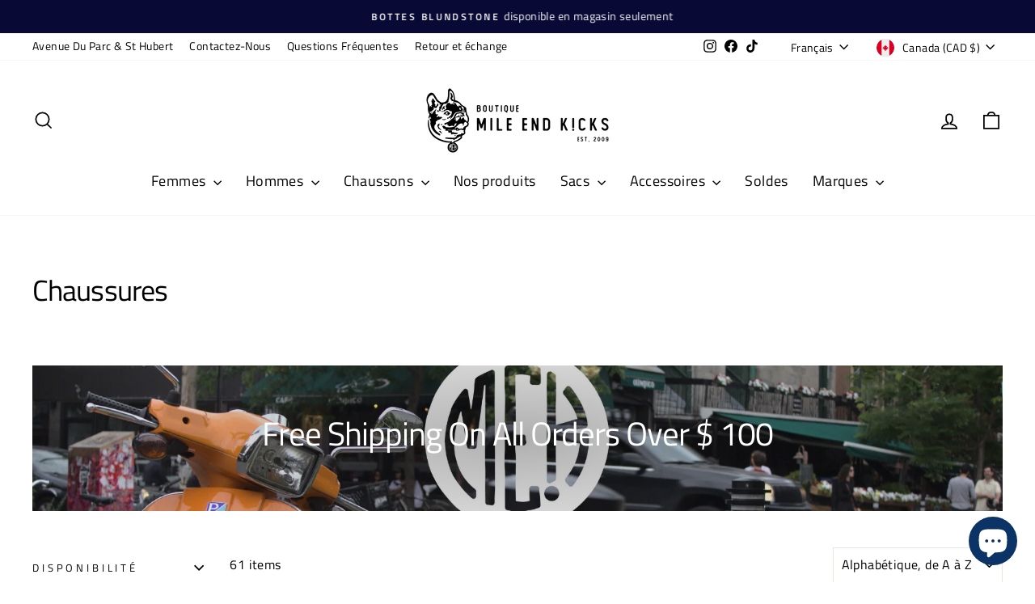

--- FILE ---
content_type: text/html; charset=utf-8
request_url: https://mileendkicks.ca/fr/collections/shoes/men
body_size: 81220
content:
<!doctype html>
<html class="no-js" lang="fr" dir="ltr">
<head>
  <meta charset="utf-8">
  <meta http-equiv="X-UA-Compatible" content="IE=edge,chrome=1">
  <meta name="viewport" content="width=device-width,initial-scale=1">
  <meta name="theme-color" content="#111111">
  <link rel="canonical" href="https://mileendkicks.ca/fr/collections/shoes/men">
  <link rel="preconnect" href="https://cdn.shopify.com" crossorigin>
  <link rel="preconnect" href="https://fonts.shopifycdn.com" crossorigin>
  <link rel="dns-prefetch" href="https://productreviews.shopifycdn.com">
  <link rel="dns-prefetch" href="https://ajax.googleapis.com">
  <link rel="dns-prefetch" href="https://maps.googleapis.com">
  <link rel="dns-prefetch" href="https://maps.gstatic.com"><link rel="shortcut icon" href="//mileendkicks.ca/cdn/shop/files/black__mek_gordon_logo_small_870623a3-a424-4a55-844e-fe3d9c1a12b8_32x32.png?v=1621435996" type="image/png" /><title>Chaussures
 &ndash; Mots clés &quot;men&quot;&ndash; Mile End Kicks (MEK Boutique)
</title>
<meta property="og:site_name" content="Mile End Kicks (MEK Boutique)">
  <meta property="og:url" content="https://mileendkicks.ca/fr/collections/shoes/men">
  <meta property="og:title" content="Chaussures">
  <meta property="og:type" content="website">
  <meta property="og:description" content="Mile End Kicks est un magasin de chaussures indépendant à Montréal situé dans le secteur du Mile End, Rosemont-la-Petite-Patrie et St-Michel. Nous proposons des produits authentiques et de qualité, des baskets aux accessoires comme des chaussettes et des sacs à dos, pour répondre à vos besoins au meilleur prix possible"><meta property="og:image" content="http://mileendkicks.ca/cdn/shop/files/logos-big-mtl-03.png?v=1721929058">
    <meta property="og:image:secure_url" content="https://mileendkicks.ca/cdn/shop/files/logos-big-mtl-03.png?v=1721929058">
    <meta property="og:image:width" content="1200">
    <meta property="og:image:height" content="628"><meta name="twitter:site" content="@">
  <meta name="twitter:card" content="summary_large_image">
  <meta name="twitter:title" content="Chaussures">
  <meta name="twitter:description" content="Mile End Kicks est un magasin de chaussures indépendant à Montréal situé dans le secteur du Mile End, Rosemont-la-Petite-Patrie et St-Michel. Nous proposons des produits authentiques et de qualité, des baskets aux accessoires comme des chaussettes et des sacs à dos, pour répondre à vos besoins au meilleur prix possible">
<style data-shopify>@font-face {
  font-family: "Titillium Web";
  font-weight: 400;
  font-style: normal;
  font-display: swap;
  src: url("//mileendkicks.ca/cdn/fonts/titillium_web/titilliumweb_n4.dc3610b1c7b7eb152fc1ddefb77e83a0b84386b3.woff2") format("woff2"),
       url("//mileendkicks.ca/cdn/fonts/titillium_web/titilliumweb_n4.24dc69d5a89277f2854e112bddfd2c5420fd3973.woff") format("woff");
}

  @font-face {
  font-family: "Titillium Web";
  font-weight: 400;
  font-style: normal;
  font-display: swap;
  src: url("//mileendkicks.ca/cdn/fonts/titillium_web/titilliumweb_n4.dc3610b1c7b7eb152fc1ddefb77e83a0b84386b3.woff2") format("woff2"),
       url("//mileendkicks.ca/cdn/fonts/titillium_web/titilliumweb_n4.24dc69d5a89277f2854e112bddfd2c5420fd3973.woff") format("woff");
}


  @font-face {
  font-family: "Titillium Web";
  font-weight: 600;
  font-style: normal;
  font-display: swap;
  src: url("//mileendkicks.ca/cdn/fonts/titillium_web/titilliumweb_n6.d0077791273e3522c40566c54d1c1b12128f0e2b.woff2") format("woff2"),
       url("//mileendkicks.ca/cdn/fonts/titillium_web/titilliumweb_n6.5874c9b6bc8a2765275c20eb706450753893f521.woff") format("woff");
}

  @font-face {
  font-family: "Titillium Web";
  font-weight: 400;
  font-style: italic;
  font-display: swap;
  src: url("//mileendkicks.ca/cdn/fonts/titillium_web/titilliumweb_i4.2e4a288a3b1073a078bbbf883bdf8c1ca2ff0f8f.woff2") format("woff2"),
       url("//mileendkicks.ca/cdn/fonts/titillium_web/titilliumweb_i4.98dfcf65bc48d5feb68ff42764400055451c917c.woff") format("woff");
}

  @font-face {
  font-family: "Titillium Web";
  font-weight: 600;
  font-style: italic;
  font-display: swap;
  src: url("//mileendkicks.ca/cdn/fonts/titillium_web/titilliumweb_i6.e3753dd74e941188a02848a048c5adb32df9af7e.woff2") format("woff2"),
       url("//mileendkicks.ca/cdn/fonts/titillium_web/titilliumweb_i6.c0413b6439775ba7352874d255071d7dab42dce1.woff") format("woff");
}

</style><link href="//mileendkicks.ca/cdn/shop/t/10/assets/theme.css?v=18069245358805793651762293116" rel="stylesheet" type="text/css" media="all" />
<style data-shopify>:root {
    --typeHeaderPrimary: "Titillium Web";
    --typeHeaderFallback: sans-serif;
    --typeHeaderSize: 36px;
    --typeHeaderWeight: 400;
    --typeHeaderLineHeight: 1;
    --typeHeaderSpacing: -0.025em;

    --typeBasePrimary:"Titillium Web";
    --typeBaseFallback:sans-serif;
    --typeBaseSize: 16px;
    --typeBaseWeight: 400;
    --typeBaseSpacing: 0.025em;
    --typeBaseLineHeight: 1.6;
    --typeBaselineHeightMinus01: 1.5;

    --typeCollectionTitle: 24px;

    --iconWeight: 4px;
    --iconLinecaps: miter;

    
        --buttonRadius: 50px;
    

    --colorGridOverlayOpacity: 0.2;
    --colorAnnouncement: #080935;
    --colorAnnouncementText: #ffffff;

    --colorBody: #ffffff;
    --colorBodyAlpha05: rgba(255, 255, 255, 0.05);
    --colorBodyDim: #f2f2f2;
    --colorBodyLightDim: #fafafa;
    --colorBodyMediumDim: #f5f5f5;


    --colorBorder: #e8e8e1;

    --colorBtnPrimary: #111111;
    --colorBtnPrimaryLight: #2b2b2b;
    --colorBtnPrimaryDim: #040404;
    --colorBtnPrimaryText: #ffffff;

    --colorCartDot: #ffc629;

    --colorDrawers: #ffffff;
    --colorDrawersDim: #f2f2f2;
    --colorDrawerBorder: #e8e8e1;
    --colorDrawerText: #000000;
    --colorDrawerTextDark: #000000;
    --colorDrawerButton: #111111;
    --colorDrawerButtonText: #ffffff;

    --colorFooter: #ffffff;
    --colorFooterText: #000000;
    --colorFooterTextAlpha01: #000000;

    --colorGridOverlay: #000000;
    --colorGridOverlayOpacity: 0.1;

    --colorHeaderTextAlpha01: rgba(0, 0, 0, 0.1);

    --colorHeroText: #ffffff;

    --colorSmallImageBg: #e5e5e5;
    --colorLargeImageBg: #0f0f0f;

    --colorImageOverlay: #000000;
    --colorImageOverlayOpacity: 0.1;
    --colorImageOverlayTextShadow: 0.24;

    --colorLink: #000000;

    --colorModalBg: rgba(230, 230, 230, 0.6);

    --colorNav: #ffffff;
    --colorNavText: #000000;

    --colorPrice: #1c1d1d;

    --colorSaleTag: #1c1d1d;
    --colorSaleTagText: #ffffff;

    --colorTextBody: #000000;
    --colorTextBodyAlpha015: rgba(0, 0, 0, 0.15);
    --colorTextBodyAlpha005: rgba(0, 0, 0, 0.05);
    --colorTextBodyAlpha008: rgba(0, 0, 0, 0.08);
    --colorTextSavings: #ffc629;

    --urlIcoSelect: url(//mileendkicks.ca/cdn/shop/t/10/assets/ico-select.svg);
    --urlIcoSelectFooter: url(//mileendkicks.ca/cdn/shop/t/10/assets/ico-select-footer.svg);
    --urlIcoSelectWhite: url(//mileendkicks.ca/cdn/shop/t/10/assets/ico-select-white.svg);

    --grid-gutter: 17px;
    --drawer-gutter: 20px;

    --sizeChartMargin: 25px 0;
    --sizeChartIconMargin: 5px;

    --newsletterReminderPadding: 40px;

    /*Shop Pay Installments*/
    --color-body-text: #000000;
    --color-body: #ffffff;
    --color-bg: #ffffff;
    }

    .placeholder-content {
    background-image: linear-gradient(100deg, #e5e5e5 40%, #dddddd 63%, #e5e5e5 79%);
    }</style><script>
    document.documentElement.className = document.documentElement.className.replace('no-js', 'js');

    window.theme = window.theme || {};
    theme.routes = {
      home: "/fr",
      cart: "/fr/cart.js",
      cartPage: "/fr/cart",
      cartAdd: "/fr/cart/add.js",
      cartChange: "/fr/cart/change.js",
      search: "/fr/search",
      predictiveSearch: "/fr/search/suggest"
    };
    theme.strings = {
      soldOut: "Épuisé",
      unavailable: "Non disponible",
      inStockLabel: "En stock",
      oneStockLabel: "[count] en stock",
      otherStockLabel: "[count] en stock",
      willNotShipUntil: "Sera expédié après [date]",
      willBeInStockAfter: "Sera en stock à compter de [date]",
      waitingForStock: "En rupture de stock, expédition prochainement",
      savePrice: "Épargnez [saved_amount]",
      cartEmpty: "Votre panier est vide.",
      cartTermsConfirmation: "Vous devez accepter les termes et conditions de vente pour vérifier",
      searchCollections: "Collections",
      searchPages: "Pages",
      searchArticles: "Des articles",
      productFrom: "À partir de ",
      maxQuantity: "Vous ne pouvez avoir que [quantity] de [title] dans votre panier."
    };
    theme.settings = {
      cartType: "page",
      isCustomerTemplate: false,
      moneyFormat: "${{amount}}",
      saveType: "percent",
      productImageSize: "square",
      productImageCover: true,
      predictiveSearch: true,
      predictiveSearchType: null,
      predictiveSearchVendor: false,
      predictiveSearchPrice: false,
      quickView: true,
      themeName: 'Impulse',
      themeVersion: "7.6.1"
    };
  </script>

  <script>window.performance && window.performance.mark && window.performance.mark('shopify.content_for_header.start');</script><meta name="facebook-domain-verification" content="l5jexlpzl1lunqg0zj7ez82e0wra8k">
<meta name="facebook-domain-verification" content="5r0wnikf8l6pkqfqtw3epfhw3wg3p0">
<meta name="facebook-domain-verification" content="dm0d0rdkvebdnd2z0i0g9qsnxdfnst">
<meta name="google-site-verification" content="5-XSttqQSwUwtMiXbrYdUVZcBWnbfiBJS7K1JnAhCtE">
<meta id="shopify-digital-wallet" name="shopify-digital-wallet" content="/53037531291/digital_wallets/dialog">
<meta name="shopify-checkout-api-token" content="44e2070baede5c3d8c679eb78d29060c">
<meta id="in-context-paypal-metadata" data-shop-id="53037531291" data-venmo-supported="false" data-environment="production" data-locale="fr_FR" data-paypal-v4="true" data-currency="CAD">
<link rel="alternate" type="application/atom+xml" title="Feed" href="/fr/collections/shoes/men.atom" />
<link rel="next" href="/fr/collections/shoes/men?page=2">
<link rel="alternate" hreflang="x-default" href="https://mileendkicks.ca/collections/shoes/men">
<link rel="alternate" hreflang="en" href="https://mileendkicks.ca/collections/shoes/men">
<link rel="alternate" hreflang="fr" href="https://mileendkicks.ca/fr/collections/shoes/men">
<link rel="alternate" type="application/json+oembed" href="https://mileendkicks.ca/fr/collections/shoes/men.oembed">
<script async="async" src="/checkouts/internal/preloads.js?locale=fr-CA"></script>
<link rel="preconnect" href="https://shop.app" crossorigin="anonymous">
<script async="async" src="https://shop.app/checkouts/internal/preloads.js?locale=fr-CA&shop_id=53037531291" crossorigin="anonymous"></script>
<script id="apple-pay-shop-capabilities" type="application/json">{"shopId":53037531291,"countryCode":"CA","currencyCode":"CAD","merchantCapabilities":["supports3DS"],"merchantId":"gid:\/\/shopify\/Shop\/53037531291","merchantName":"Mile End Kicks (MEK Boutique)","requiredBillingContactFields":["postalAddress","email","phone"],"requiredShippingContactFields":["postalAddress","email","phone"],"shippingType":"shipping","supportedNetworks":["visa","masterCard","amex","discover","interac","jcb"],"total":{"type":"pending","label":"Mile End Kicks (MEK Boutique)","amount":"1.00"},"shopifyPaymentsEnabled":true,"supportsSubscriptions":true}</script>
<script id="shopify-features" type="application/json">{"accessToken":"44e2070baede5c3d8c679eb78d29060c","betas":["rich-media-storefront-analytics"],"domain":"mileendkicks.ca","predictiveSearch":true,"shopId":53037531291,"locale":"fr"}</script>
<script>var Shopify = Shopify || {};
Shopify.shop = "mileendkicks1.myshopify.com";
Shopify.locale = "fr";
Shopify.currency = {"active":"CAD","rate":"1.0"};
Shopify.country = "CA";
Shopify.theme = {"name":"Updated copy of NEW Impulse","id":146956288241,"schema_name":"Impulse","schema_version":"7.6.1","theme_store_id":857,"role":"main"};
Shopify.theme.handle = "null";
Shopify.theme.style = {"id":null,"handle":null};
Shopify.cdnHost = "mileendkicks.ca/cdn";
Shopify.routes = Shopify.routes || {};
Shopify.routes.root = "/fr/";</script>
<script type="module">!function(o){(o.Shopify=o.Shopify||{}).modules=!0}(window);</script>
<script>!function(o){function n(){var o=[];function n(){o.push(Array.prototype.slice.apply(arguments))}return n.q=o,n}var t=o.Shopify=o.Shopify||{};t.loadFeatures=n(),t.autoloadFeatures=n()}(window);</script>
<script>
  window.ShopifyPay = window.ShopifyPay || {};
  window.ShopifyPay.apiHost = "shop.app\/pay";
  window.ShopifyPay.redirectState = null;
</script>
<script id="shop-js-analytics" type="application/json">{"pageType":"collection"}</script>
<script defer="defer" async type="module" src="//mileendkicks.ca/cdn/shopifycloud/shop-js/modules/v2/client.init-shop-cart-sync_XvpUV7qp.fr.esm.js"></script>
<script defer="defer" async type="module" src="//mileendkicks.ca/cdn/shopifycloud/shop-js/modules/v2/chunk.common_C2xzKNNs.esm.js"></script>
<script type="module">
  await import("//mileendkicks.ca/cdn/shopifycloud/shop-js/modules/v2/client.init-shop-cart-sync_XvpUV7qp.fr.esm.js");
await import("//mileendkicks.ca/cdn/shopifycloud/shop-js/modules/v2/chunk.common_C2xzKNNs.esm.js");

  window.Shopify.SignInWithShop?.initShopCartSync?.({"fedCMEnabled":true,"windoidEnabled":true});

</script>
<script>
  window.Shopify = window.Shopify || {};
  if (!window.Shopify.featureAssets) window.Shopify.featureAssets = {};
  window.Shopify.featureAssets['shop-js'] = {"shop-cart-sync":["modules/v2/client.shop-cart-sync_C66VAAYi.fr.esm.js","modules/v2/chunk.common_C2xzKNNs.esm.js"],"init-fed-cm":["modules/v2/client.init-fed-cm_By4eIqYa.fr.esm.js","modules/v2/chunk.common_C2xzKNNs.esm.js"],"shop-button":["modules/v2/client.shop-button_Bz0N9rYp.fr.esm.js","modules/v2/chunk.common_C2xzKNNs.esm.js"],"shop-cash-offers":["modules/v2/client.shop-cash-offers_B90ok608.fr.esm.js","modules/v2/chunk.common_C2xzKNNs.esm.js","modules/v2/chunk.modal_7MqWQJ87.esm.js"],"init-windoid":["modules/v2/client.init-windoid_CdJe_Ee3.fr.esm.js","modules/v2/chunk.common_C2xzKNNs.esm.js"],"shop-toast-manager":["modules/v2/client.shop-toast-manager_kCJHoUCw.fr.esm.js","modules/v2/chunk.common_C2xzKNNs.esm.js"],"init-shop-email-lookup-coordinator":["modules/v2/client.init-shop-email-lookup-coordinator_BPuRLqHy.fr.esm.js","modules/v2/chunk.common_C2xzKNNs.esm.js"],"init-shop-cart-sync":["modules/v2/client.init-shop-cart-sync_XvpUV7qp.fr.esm.js","modules/v2/chunk.common_C2xzKNNs.esm.js"],"avatar":["modules/v2/client.avatar_BTnouDA3.fr.esm.js"],"pay-button":["modules/v2/client.pay-button_CmFhG2BZ.fr.esm.js","modules/v2/chunk.common_C2xzKNNs.esm.js"],"init-customer-accounts":["modules/v2/client.init-customer-accounts_C5-IhKGM.fr.esm.js","modules/v2/client.shop-login-button_DrlPOW6Z.fr.esm.js","modules/v2/chunk.common_C2xzKNNs.esm.js","modules/v2/chunk.modal_7MqWQJ87.esm.js"],"init-shop-for-new-customer-accounts":["modules/v2/client.init-shop-for-new-customer-accounts_Cv1WqR1n.fr.esm.js","modules/v2/client.shop-login-button_DrlPOW6Z.fr.esm.js","modules/v2/chunk.common_C2xzKNNs.esm.js","modules/v2/chunk.modal_7MqWQJ87.esm.js"],"shop-login-button":["modules/v2/client.shop-login-button_DrlPOW6Z.fr.esm.js","modules/v2/chunk.common_C2xzKNNs.esm.js","modules/v2/chunk.modal_7MqWQJ87.esm.js"],"init-customer-accounts-sign-up":["modules/v2/client.init-customer-accounts-sign-up_Dqgdz3C3.fr.esm.js","modules/v2/client.shop-login-button_DrlPOW6Z.fr.esm.js","modules/v2/chunk.common_C2xzKNNs.esm.js","modules/v2/chunk.modal_7MqWQJ87.esm.js"],"shop-follow-button":["modules/v2/client.shop-follow-button_D7RRykwK.fr.esm.js","modules/v2/chunk.common_C2xzKNNs.esm.js","modules/v2/chunk.modal_7MqWQJ87.esm.js"],"checkout-modal":["modules/v2/client.checkout-modal_NILs_SXn.fr.esm.js","modules/v2/chunk.common_C2xzKNNs.esm.js","modules/v2/chunk.modal_7MqWQJ87.esm.js"],"lead-capture":["modules/v2/client.lead-capture_CSmE_fhP.fr.esm.js","modules/v2/chunk.common_C2xzKNNs.esm.js","modules/v2/chunk.modal_7MqWQJ87.esm.js"],"shop-login":["modules/v2/client.shop-login_CKcjyRl_.fr.esm.js","modules/v2/chunk.common_C2xzKNNs.esm.js","modules/v2/chunk.modal_7MqWQJ87.esm.js"],"payment-terms":["modules/v2/client.payment-terms_eoGasybT.fr.esm.js","modules/v2/chunk.common_C2xzKNNs.esm.js","modules/v2/chunk.modal_7MqWQJ87.esm.js"]};
</script>
<script>(function() {
  var isLoaded = false;
  function asyncLoad() {
    if (isLoaded) return;
    isLoaded = true;
    var urls = ["https:\/\/sellup.herokuapp.com\/upseller.js?shop=mileendkicks1.myshopify.com","https:\/\/sellup.herokuapp.com\/kartifyjs\/kartify.js?shop=mileendkicks1.myshopify.com","https:\/\/cdn.prooffactor.com\/javascript\/dist\/1.0\/jcr-widget.js?account_id=shopify:mileendkicks1.myshopify.com\u0026shop=mileendkicks1.myshopify.com","https:\/\/seo.apps.avada.io\/avada-seo-installed.js?shop=mileendkicks1.myshopify.com","https:\/\/storage.nfcube.com\/instafeed-d578caf5b2c05d9e68c5474e9929646d.js?shop=mileendkicks1.myshopify.com","\/\/backinstock.useamp.com\/widget\/40876_1767156684.js?category=bis\u0026v=6\u0026shop=mileendkicks1.myshopify.com"];
    for (var i = 0; i < urls.length; i++) {
      var s = document.createElement('script');
      s.type = 'text/javascript';
      s.async = true;
      s.src = urls[i];
      var x = document.getElementsByTagName('script')[0];
      x.parentNode.insertBefore(s, x);
    }
  };
  if(window.attachEvent) {
    window.attachEvent('onload', asyncLoad);
  } else {
    window.addEventListener('load', asyncLoad, false);
  }
})();</script>
<script id="__st">var __st={"a":53037531291,"offset":-18000,"reqid":"596618bf-1f47-4d91-9ad9-1340b585d86d-1768838001","pageurl":"mileendkicks.ca\/fr\/collections\/shoes\/men","u":"d69cde41108e","p":"collection","rtyp":"collection","rid":267200168091};</script>
<script>window.ShopifyPaypalV4VisibilityTracking = true;</script>
<script id="captcha-bootstrap">!function(){'use strict';const t='contact',e='account',n='new_comment',o=[[t,t],['blogs',n],['comments',n],[t,'customer']],c=[[e,'customer_login'],[e,'guest_login'],[e,'recover_customer_password'],[e,'create_customer']],r=t=>t.map((([t,e])=>`form[action*='/${t}']:not([data-nocaptcha='true']) input[name='form_type'][value='${e}']`)).join(','),a=t=>()=>t?[...document.querySelectorAll(t)].map((t=>t.form)):[];function s(){const t=[...o],e=r(t);return a(e)}const i='password',u='form_key',d=['recaptcha-v3-token','g-recaptcha-response','h-captcha-response',i],f=()=>{try{return window.sessionStorage}catch{return}},m='__shopify_v',_=t=>t.elements[u];function p(t,e,n=!1){try{const o=window.sessionStorage,c=JSON.parse(o.getItem(e)),{data:r}=function(t){const{data:e,action:n}=t;return t[m]||n?{data:e,action:n}:{data:t,action:n}}(c);for(const[e,n]of Object.entries(r))t.elements[e]&&(t.elements[e].value=n);n&&o.removeItem(e)}catch(o){console.error('form repopulation failed',{error:o})}}const l='form_type',E='cptcha';function T(t){t.dataset[E]=!0}const w=window,h=w.document,L='Shopify',v='ce_forms',y='captcha';let A=!1;((t,e)=>{const n=(g='f06e6c50-85a8-45c8-87d0-21a2b65856fe',I='https://cdn.shopify.com/shopifycloud/storefront-forms-hcaptcha/ce_storefront_forms_captcha_hcaptcha.v1.5.2.iife.js',D={infoText:'Protégé par hCaptcha',privacyText:'Confidentialité',termsText:'Conditions'},(t,e,n)=>{const o=w[L][v],c=o.bindForm;if(c)return c(t,g,e,D).then(n);var r;o.q.push([[t,g,e,D],n]),r=I,A||(h.body.append(Object.assign(h.createElement('script'),{id:'captcha-provider',async:!0,src:r})),A=!0)});var g,I,D;w[L]=w[L]||{},w[L][v]=w[L][v]||{},w[L][v].q=[],w[L][y]=w[L][y]||{},w[L][y].protect=function(t,e){n(t,void 0,e),T(t)},Object.freeze(w[L][y]),function(t,e,n,w,h,L){const[v,y,A,g]=function(t,e,n){const i=e?o:[],u=t?c:[],d=[...i,...u],f=r(d),m=r(i),_=r(d.filter((([t,e])=>n.includes(e))));return[a(f),a(m),a(_),s()]}(w,h,L),I=t=>{const e=t.target;return e instanceof HTMLFormElement?e:e&&e.form},D=t=>v().includes(t);t.addEventListener('submit',(t=>{const e=I(t);if(!e)return;const n=D(e)&&!e.dataset.hcaptchaBound&&!e.dataset.recaptchaBound,o=_(e),c=g().includes(e)&&(!o||!o.value);(n||c)&&t.preventDefault(),c&&!n&&(function(t){try{if(!f())return;!function(t){const e=f();if(!e)return;const n=_(t);if(!n)return;const o=n.value;o&&e.removeItem(o)}(t);const e=Array.from(Array(32),(()=>Math.random().toString(36)[2])).join('');!function(t,e){_(t)||t.append(Object.assign(document.createElement('input'),{type:'hidden',name:u})),t.elements[u].value=e}(t,e),function(t,e){const n=f();if(!n)return;const o=[...t.querySelectorAll(`input[type='${i}']`)].map((({name:t})=>t)),c=[...d,...o],r={};for(const[a,s]of new FormData(t).entries())c.includes(a)||(r[a]=s);n.setItem(e,JSON.stringify({[m]:1,action:t.action,data:r}))}(t,e)}catch(e){console.error('failed to persist form',e)}}(e),e.submit())}));const S=(t,e)=>{t&&!t.dataset[E]&&(n(t,e.some((e=>e===t))),T(t))};for(const o of['focusin','change'])t.addEventListener(o,(t=>{const e=I(t);D(e)&&S(e,y())}));const B=e.get('form_key'),M=e.get(l),P=B&&M;t.addEventListener('DOMContentLoaded',(()=>{const t=y();if(P)for(const e of t)e.elements[l].value===M&&p(e,B);[...new Set([...A(),...v().filter((t=>'true'===t.dataset.shopifyCaptcha))])].forEach((e=>S(e,t)))}))}(h,new URLSearchParams(w.location.search),n,t,e,['guest_login'])})(!0,!0)}();</script>
<script integrity="sha256-4kQ18oKyAcykRKYeNunJcIwy7WH5gtpwJnB7kiuLZ1E=" data-source-attribution="shopify.loadfeatures" defer="defer" src="//mileendkicks.ca/cdn/shopifycloud/storefront/assets/storefront/load_feature-a0a9edcb.js" crossorigin="anonymous"></script>
<script crossorigin="anonymous" defer="defer" src="//mileendkicks.ca/cdn/shopifycloud/storefront/assets/shopify_pay/storefront-65b4c6d7.js?v=20250812"></script>
<script data-source-attribution="shopify.dynamic_checkout.dynamic.init">var Shopify=Shopify||{};Shopify.PaymentButton=Shopify.PaymentButton||{isStorefrontPortableWallets:!0,init:function(){window.Shopify.PaymentButton.init=function(){};var t=document.createElement("script");t.src="https://mileendkicks.ca/cdn/shopifycloud/portable-wallets/latest/portable-wallets.fr.js",t.type="module",document.head.appendChild(t)}};
</script>
<script data-source-attribution="shopify.dynamic_checkout.buyer_consent">
  function portableWalletsHideBuyerConsent(e){var t=document.getElementById("shopify-buyer-consent"),n=document.getElementById("shopify-subscription-policy-button");t&&n&&(t.classList.add("hidden"),t.setAttribute("aria-hidden","true"),n.removeEventListener("click",e))}function portableWalletsShowBuyerConsent(e){var t=document.getElementById("shopify-buyer-consent"),n=document.getElementById("shopify-subscription-policy-button");t&&n&&(t.classList.remove("hidden"),t.removeAttribute("aria-hidden"),n.addEventListener("click",e))}window.Shopify?.PaymentButton&&(window.Shopify.PaymentButton.hideBuyerConsent=portableWalletsHideBuyerConsent,window.Shopify.PaymentButton.showBuyerConsent=portableWalletsShowBuyerConsent);
</script>
<script data-source-attribution="shopify.dynamic_checkout.cart.bootstrap">document.addEventListener("DOMContentLoaded",(function(){function t(){return document.querySelector("shopify-accelerated-checkout-cart, shopify-accelerated-checkout")}if(t())Shopify.PaymentButton.init();else{new MutationObserver((function(e,n){t()&&(Shopify.PaymentButton.init(),n.disconnect())})).observe(document.body,{childList:!0,subtree:!0})}}));
</script>
<link id="shopify-accelerated-checkout-styles" rel="stylesheet" media="screen" href="https://mileendkicks.ca/cdn/shopifycloud/portable-wallets/latest/accelerated-checkout-backwards-compat.css" crossorigin="anonymous">
<style id="shopify-accelerated-checkout-cart">
        #shopify-buyer-consent {
  margin-top: 1em;
  display: inline-block;
  width: 100%;
}

#shopify-buyer-consent.hidden {
  display: none;
}

#shopify-subscription-policy-button {
  background: none;
  border: none;
  padding: 0;
  text-decoration: underline;
  font-size: inherit;
  cursor: pointer;
}

#shopify-subscription-policy-button::before {
  box-shadow: none;
}

      </style>

<script>window.performance && window.performance.mark && window.performance.mark('shopify.content_for_header.end');</script>

  <script src="//mileendkicks.ca/cdn/shop/t/10/assets/vendor-scripts-v11.js" defer="defer"></script><link rel="stylesheet" href="//mileendkicks.ca/cdn/shop/t/10/assets/country-flags.css"><script src="//mileendkicks.ca/cdn/shop/t/10/assets/theme.js?v=104180769944361832221739906897" defer="defer"></script>
<!-- BEGIN app block: shopify://apps/seowill-seoant-ai-seo/blocks/seoant-core/8e57283b-dcb0-4f7b-a947-fb5c57a0d59d -->
<!--SEOAnt Core By SEOAnt Teams, v0.1.6 START -->






<!-- SON-LD generated By SEOAnt END -->



<!-- Start : SEOAnt BrokenLink Redirect --><script type="text/javascript">
    !function(t){var e={};function r(n){if(e[n])return e[n].exports;var o=e[n]={i:n,l:!1,exports:{}};return t[n].call(o.exports,o,o.exports,r),o.l=!0,o.exports}r.m=t,r.c=e,r.d=function(t,e,n){r.o(t,e)||Object.defineProperty(t,e,{enumerable:!0,get:n})},r.r=function(t){"undefined"!==typeof Symbol&&Symbol.toStringTag&&Object.defineProperty(t,Symbol.toStringTag,{value:"Module"}),Object.defineProperty(t,"__esModule",{value:!0})},r.t=function(t,e){if(1&e&&(t=r(t)),8&e)return t;if(4&e&&"object"===typeof t&&t&&t.__esModule)return t;var n=Object.create(null);if(r.r(n),Object.defineProperty(n,"default",{enumerable:!0,value:t}),2&e&&"string"!=typeof t)for(var o in t)r.d(n,o,function(e){return t[e]}.bind(null,o));return n},r.n=function(t){var e=t&&t.__esModule?function(){return t.default}:function(){return t};return r.d(e,"a",e),e},r.o=function(t,e){return Object.prototype.hasOwnProperty.call(t,e)},r.p="",r(r.s=11)}([function(t,e,r){"use strict";var n=r(2),o=Object.prototype.toString;function i(t){return"[object Array]"===o.call(t)}function a(t){return"undefined"===typeof t}function u(t){return null!==t&&"object"===typeof t}function s(t){return"[object Function]"===o.call(t)}function c(t,e){if(null!==t&&"undefined"!==typeof t)if("object"!==typeof t&&(t=[t]),i(t))for(var r=0,n=t.length;r<n;r++)e.call(null,t[r],r,t);else for(var o in t)Object.prototype.hasOwnProperty.call(t,o)&&e.call(null,t[o],o,t)}t.exports={isArray:i,isArrayBuffer:function(t){return"[object ArrayBuffer]"===o.call(t)},isBuffer:function(t){return null!==t&&!a(t)&&null!==t.constructor&&!a(t.constructor)&&"function"===typeof t.constructor.isBuffer&&t.constructor.isBuffer(t)},isFormData:function(t){return"undefined"!==typeof FormData&&t instanceof FormData},isArrayBufferView:function(t){return"undefined"!==typeof ArrayBuffer&&ArrayBuffer.isView?ArrayBuffer.isView(t):t&&t.buffer&&t.buffer instanceof ArrayBuffer},isString:function(t){return"string"===typeof t},isNumber:function(t){return"number"===typeof t},isObject:u,isUndefined:a,isDate:function(t){return"[object Date]"===o.call(t)},isFile:function(t){return"[object File]"===o.call(t)},isBlob:function(t){return"[object Blob]"===o.call(t)},isFunction:s,isStream:function(t){return u(t)&&s(t.pipe)},isURLSearchParams:function(t){return"undefined"!==typeof URLSearchParams&&t instanceof URLSearchParams},isStandardBrowserEnv:function(){return("undefined"===typeof navigator||"ReactNative"!==navigator.product&&"NativeScript"!==navigator.product&&"NS"!==navigator.product)&&("undefined"!==typeof window&&"undefined"!==typeof document)},forEach:c,merge:function t(){var e={};function r(r,n){"object"===typeof e[n]&&"object"===typeof r?e[n]=t(e[n],r):e[n]=r}for(var n=0,o=arguments.length;n<o;n++)c(arguments[n],r);return e},deepMerge:function t(){var e={};function r(r,n){"object"===typeof e[n]&&"object"===typeof r?e[n]=t(e[n],r):e[n]="object"===typeof r?t({},r):r}for(var n=0,o=arguments.length;n<o;n++)c(arguments[n],r);return e},extend:function(t,e,r){return c(e,(function(e,o){t[o]=r&&"function"===typeof e?n(e,r):e})),t},trim:function(t){return t.replace(/^\s*/,"").replace(/\s*$/,"")}}},function(t,e,r){t.exports=r(12)},function(t,e,r){"use strict";t.exports=function(t,e){return function(){for(var r=new Array(arguments.length),n=0;n<r.length;n++)r[n]=arguments[n];return t.apply(e,r)}}},function(t,e,r){"use strict";var n=r(0);function o(t){return encodeURIComponent(t).replace(/%40/gi,"@").replace(/%3A/gi,":").replace(/%24/g,"$").replace(/%2C/gi,",").replace(/%20/g,"+").replace(/%5B/gi,"[").replace(/%5D/gi,"]")}t.exports=function(t,e,r){if(!e)return t;var i;if(r)i=r(e);else if(n.isURLSearchParams(e))i=e.toString();else{var a=[];n.forEach(e,(function(t,e){null!==t&&"undefined"!==typeof t&&(n.isArray(t)?e+="[]":t=[t],n.forEach(t,(function(t){n.isDate(t)?t=t.toISOString():n.isObject(t)&&(t=JSON.stringify(t)),a.push(o(e)+"="+o(t))})))})),i=a.join("&")}if(i){var u=t.indexOf("#");-1!==u&&(t=t.slice(0,u)),t+=(-1===t.indexOf("?")?"?":"&")+i}return t}},function(t,e,r){"use strict";t.exports=function(t){return!(!t||!t.__CANCEL__)}},function(t,e,r){"use strict";(function(e){var n=r(0),o=r(19),i={"Content-Type":"application/x-www-form-urlencoded"};function a(t,e){!n.isUndefined(t)&&n.isUndefined(t["Content-Type"])&&(t["Content-Type"]=e)}var u={adapter:function(){var t;return("undefined"!==typeof XMLHttpRequest||"undefined"!==typeof e&&"[object process]"===Object.prototype.toString.call(e))&&(t=r(6)),t}(),transformRequest:[function(t,e){return o(e,"Accept"),o(e,"Content-Type"),n.isFormData(t)||n.isArrayBuffer(t)||n.isBuffer(t)||n.isStream(t)||n.isFile(t)||n.isBlob(t)?t:n.isArrayBufferView(t)?t.buffer:n.isURLSearchParams(t)?(a(e,"application/x-www-form-urlencoded;charset=utf-8"),t.toString()):n.isObject(t)?(a(e,"application/json;charset=utf-8"),JSON.stringify(t)):t}],transformResponse:[function(t){if("string"===typeof t)try{t=JSON.parse(t)}catch(e){}return t}],timeout:0,xsrfCookieName:"XSRF-TOKEN",xsrfHeaderName:"X-XSRF-TOKEN",maxContentLength:-1,validateStatus:function(t){return t>=200&&t<300},headers:{common:{Accept:"application/json, text/plain, */*"}}};n.forEach(["delete","get","head"],(function(t){u.headers[t]={}})),n.forEach(["post","put","patch"],(function(t){u.headers[t]=n.merge(i)})),t.exports=u}).call(this,r(18))},function(t,e,r){"use strict";var n=r(0),o=r(20),i=r(3),a=r(22),u=r(25),s=r(26),c=r(7);t.exports=function(t){return new Promise((function(e,f){var l=t.data,p=t.headers;n.isFormData(l)&&delete p["Content-Type"];var h=new XMLHttpRequest;if(t.auth){var d=t.auth.username||"",m=t.auth.password||"";p.Authorization="Basic "+btoa(d+":"+m)}var y=a(t.baseURL,t.url);if(h.open(t.method.toUpperCase(),i(y,t.params,t.paramsSerializer),!0),h.timeout=t.timeout,h.onreadystatechange=function(){if(h&&4===h.readyState&&(0!==h.status||h.responseURL&&0===h.responseURL.indexOf("file:"))){var r="getAllResponseHeaders"in h?u(h.getAllResponseHeaders()):null,n={data:t.responseType&&"text"!==t.responseType?h.response:h.responseText,status:h.status,statusText:h.statusText,headers:r,config:t,request:h};o(e,f,n),h=null}},h.onabort=function(){h&&(f(c("Request aborted",t,"ECONNABORTED",h)),h=null)},h.onerror=function(){f(c("Network Error",t,null,h)),h=null},h.ontimeout=function(){var e="timeout of "+t.timeout+"ms exceeded";t.timeoutErrorMessage&&(e=t.timeoutErrorMessage),f(c(e,t,"ECONNABORTED",h)),h=null},n.isStandardBrowserEnv()){var v=r(27),g=(t.withCredentials||s(y))&&t.xsrfCookieName?v.read(t.xsrfCookieName):void 0;g&&(p[t.xsrfHeaderName]=g)}if("setRequestHeader"in h&&n.forEach(p,(function(t,e){"undefined"===typeof l&&"content-type"===e.toLowerCase()?delete p[e]:h.setRequestHeader(e,t)})),n.isUndefined(t.withCredentials)||(h.withCredentials=!!t.withCredentials),t.responseType)try{h.responseType=t.responseType}catch(w){if("json"!==t.responseType)throw w}"function"===typeof t.onDownloadProgress&&h.addEventListener("progress",t.onDownloadProgress),"function"===typeof t.onUploadProgress&&h.upload&&h.upload.addEventListener("progress",t.onUploadProgress),t.cancelToken&&t.cancelToken.promise.then((function(t){h&&(h.abort(),f(t),h=null)})),void 0===l&&(l=null),h.send(l)}))}},function(t,e,r){"use strict";var n=r(21);t.exports=function(t,e,r,o,i){var a=new Error(t);return n(a,e,r,o,i)}},function(t,e,r){"use strict";var n=r(0);t.exports=function(t,e){e=e||{};var r={},o=["url","method","params","data"],i=["headers","auth","proxy"],a=["baseURL","url","transformRequest","transformResponse","paramsSerializer","timeout","withCredentials","adapter","responseType","xsrfCookieName","xsrfHeaderName","onUploadProgress","onDownloadProgress","maxContentLength","validateStatus","maxRedirects","httpAgent","httpsAgent","cancelToken","socketPath"];n.forEach(o,(function(t){"undefined"!==typeof e[t]&&(r[t]=e[t])})),n.forEach(i,(function(o){n.isObject(e[o])?r[o]=n.deepMerge(t[o],e[o]):"undefined"!==typeof e[o]?r[o]=e[o]:n.isObject(t[o])?r[o]=n.deepMerge(t[o]):"undefined"!==typeof t[o]&&(r[o]=t[o])})),n.forEach(a,(function(n){"undefined"!==typeof e[n]?r[n]=e[n]:"undefined"!==typeof t[n]&&(r[n]=t[n])}));var u=o.concat(i).concat(a),s=Object.keys(e).filter((function(t){return-1===u.indexOf(t)}));return n.forEach(s,(function(n){"undefined"!==typeof e[n]?r[n]=e[n]:"undefined"!==typeof t[n]&&(r[n]=t[n])})),r}},function(t,e,r){"use strict";function n(t){this.message=t}n.prototype.toString=function(){return"Cancel"+(this.message?": "+this.message:"")},n.prototype.__CANCEL__=!0,t.exports=n},function(t,e,r){t.exports=r(13)},function(t,e,r){t.exports=r(30)},function(t,e,r){var n=function(t){"use strict";var e=Object.prototype,r=e.hasOwnProperty,n="function"===typeof Symbol?Symbol:{},o=n.iterator||"@@iterator",i=n.asyncIterator||"@@asyncIterator",a=n.toStringTag||"@@toStringTag";function u(t,e,r){return Object.defineProperty(t,e,{value:r,enumerable:!0,configurable:!0,writable:!0}),t[e]}try{u({},"")}catch(S){u=function(t,e,r){return t[e]=r}}function s(t,e,r,n){var o=e&&e.prototype instanceof l?e:l,i=Object.create(o.prototype),a=new L(n||[]);return i._invoke=function(t,e,r){var n="suspendedStart";return function(o,i){if("executing"===n)throw new Error("Generator is already running");if("completed"===n){if("throw"===o)throw i;return j()}for(r.method=o,r.arg=i;;){var a=r.delegate;if(a){var u=x(a,r);if(u){if(u===f)continue;return u}}if("next"===r.method)r.sent=r._sent=r.arg;else if("throw"===r.method){if("suspendedStart"===n)throw n="completed",r.arg;r.dispatchException(r.arg)}else"return"===r.method&&r.abrupt("return",r.arg);n="executing";var s=c(t,e,r);if("normal"===s.type){if(n=r.done?"completed":"suspendedYield",s.arg===f)continue;return{value:s.arg,done:r.done}}"throw"===s.type&&(n="completed",r.method="throw",r.arg=s.arg)}}}(t,r,a),i}function c(t,e,r){try{return{type:"normal",arg:t.call(e,r)}}catch(S){return{type:"throw",arg:S}}}t.wrap=s;var f={};function l(){}function p(){}function h(){}var d={};d[o]=function(){return this};var m=Object.getPrototypeOf,y=m&&m(m(T([])));y&&y!==e&&r.call(y,o)&&(d=y);var v=h.prototype=l.prototype=Object.create(d);function g(t){["next","throw","return"].forEach((function(e){u(t,e,(function(t){return this._invoke(e,t)}))}))}function w(t,e){var n;this._invoke=function(o,i){function a(){return new e((function(n,a){!function n(o,i,a,u){var s=c(t[o],t,i);if("throw"!==s.type){var f=s.arg,l=f.value;return l&&"object"===typeof l&&r.call(l,"__await")?e.resolve(l.__await).then((function(t){n("next",t,a,u)}),(function(t){n("throw",t,a,u)})):e.resolve(l).then((function(t){f.value=t,a(f)}),(function(t){return n("throw",t,a,u)}))}u(s.arg)}(o,i,n,a)}))}return n=n?n.then(a,a):a()}}function x(t,e){var r=t.iterator[e.method];if(void 0===r){if(e.delegate=null,"throw"===e.method){if(t.iterator.return&&(e.method="return",e.arg=void 0,x(t,e),"throw"===e.method))return f;e.method="throw",e.arg=new TypeError("The iterator does not provide a 'throw' method")}return f}var n=c(r,t.iterator,e.arg);if("throw"===n.type)return e.method="throw",e.arg=n.arg,e.delegate=null,f;var o=n.arg;return o?o.done?(e[t.resultName]=o.value,e.next=t.nextLoc,"return"!==e.method&&(e.method="next",e.arg=void 0),e.delegate=null,f):o:(e.method="throw",e.arg=new TypeError("iterator result is not an object"),e.delegate=null,f)}function b(t){var e={tryLoc:t[0]};1 in t&&(e.catchLoc=t[1]),2 in t&&(e.finallyLoc=t[2],e.afterLoc=t[3]),this.tryEntries.push(e)}function E(t){var e=t.completion||{};e.type="normal",delete e.arg,t.completion=e}function L(t){this.tryEntries=[{tryLoc:"root"}],t.forEach(b,this),this.reset(!0)}function T(t){if(t){var e=t[o];if(e)return e.call(t);if("function"===typeof t.next)return t;if(!isNaN(t.length)){var n=-1,i=function e(){for(;++n<t.length;)if(r.call(t,n))return e.value=t[n],e.done=!1,e;return e.value=void 0,e.done=!0,e};return i.next=i}}return{next:j}}function j(){return{value:void 0,done:!0}}return p.prototype=v.constructor=h,h.constructor=p,p.displayName=u(h,a,"GeneratorFunction"),t.isGeneratorFunction=function(t){var e="function"===typeof t&&t.constructor;return!!e&&(e===p||"GeneratorFunction"===(e.displayName||e.name))},t.mark=function(t){return Object.setPrototypeOf?Object.setPrototypeOf(t,h):(t.__proto__=h,u(t,a,"GeneratorFunction")),t.prototype=Object.create(v),t},t.awrap=function(t){return{__await:t}},g(w.prototype),w.prototype[i]=function(){return this},t.AsyncIterator=w,t.async=function(e,r,n,o,i){void 0===i&&(i=Promise);var a=new w(s(e,r,n,o),i);return t.isGeneratorFunction(r)?a:a.next().then((function(t){return t.done?t.value:a.next()}))},g(v),u(v,a,"Generator"),v[o]=function(){return this},v.toString=function(){return"[object Generator]"},t.keys=function(t){var e=[];for(var r in t)e.push(r);return e.reverse(),function r(){for(;e.length;){var n=e.pop();if(n in t)return r.value=n,r.done=!1,r}return r.done=!0,r}},t.values=T,L.prototype={constructor:L,reset:function(t){if(this.prev=0,this.next=0,this.sent=this._sent=void 0,this.done=!1,this.delegate=null,this.method="next",this.arg=void 0,this.tryEntries.forEach(E),!t)for(var e in this)"t"===e.charAt(0)&&r.call(this,e)&&!isNaN(+e.slice(1))&&(this[e]=void 0)},stop:function(){this.done=!0;var t=this.tryEntries[0].completion;if("throw"===t.type)throw t.arg;return this.rval},dispatchException:function(t){if(this.done)throw t;var e=this;function n(r,n){return a.type="throw",a.arg=t,e.next=r,n&&(e.method="next",e.arg=void 0),!!n}for(var o=this.tryEntries.length-1;o>=0;--o){var i=this.tryEntries[o],a=i.completion;if("root"===i.tryLoc)return n("end");if(i.tryLoc<=this.prev){var u=r.call(i,"catchLoc"),s=r.call(i,"finallyLoc");if(u&&s){if(this.prev<i.catchLoc)return n(i.catchLoc,!0);if(this.prev<i.finallyLoc)return n(i.finallyLoc)}else if(u){if(this.prev<i.catchLoc)return n(i.catchLoc,!0)}else{if(!s)throw new Error("try statement without catch or finally");if(this.prev<i.finallyLoc)return n(i.finallyLoc)}}}},abrupt:function(t,e){for(var n=this.tryEntries.length-1;n>=0;--n){var o=this.tryEntries[n];if(o.tryLoc<=this.prev&&r.call(o,"finallyLoc")&&this.prev<o.finallyLoc){var i=o;break}}i&&("break"===t||"continue"===t)&&i.tryLoc<=e&&e<=i.finallyLoc&&(i=null);var a=i?i.completion:{};return a.type=t,a.arg=e,i?(this.method="next",this.next=i.finallyLoc,f):this.complete(a)},complete:function(t,e){if("throw"===t.type)throw t.arg;return"break"===t.type||"continue"===t.type?this.next=t.arg:"return"===t.type?(this.rval=this.arg=t.arg,this.method="return",this.next="end"):"normal"===t.type&&e&&(this.next=e),f},finish:function(t){for(var e=this.tryEntries.length-1;e>=0;--e){var r=this.tryEntries[e];if(r.finallyLoc===t)return this.complete(r.completion,r.afterLoc),E(r),f}},catch:function(t){for(var e=this.tryEntries.length-1;e>=0;--e){var r=this.tryEntries[e];if(r.tryLoc===t){var n=r.completion;if("throw"===n.type){var o=n.arg;E(r)}return o}}throw new Error("illegal catch attempt")},delegateYield:function(t,e,r){return this.delegate={iterator:T(t),resultName:e,nextLoc:r},"next"===this.method&&(this.arg=void 0),f}},t}(t.exports);try{regeneratorRuntime=n}catch(o){Function("r","regeneratorRuntime = r")(n)}},function(t,e,r){"use strict";var n=r(0),o=r(2),i=r(14),a=r(8);function u(t){var e=new i(t),r=o(i.prototype.request,e);return n.extend(r,i.prototype,e),n.extend(r,e),r}var s=u(r(5));s.Axios=i,s.create=function(t){return u(a(s.defaults,t))},s.Cancel=r(9),s.CancelToken=r(28),s.isCancel=r(4),s.all=function(t){return Promise.all(t)},s.spread=r(29),t.exports=s,t.exports.default=s},function(t,e,r){"use strict";var n=r(0),o=r(3),i=r(15),a=r(16),u=r(8);function s(t){this.defaults=t,this.interceptors={request:new i,response:new i}}s.prototype.request=function(t){"string"===typeof t?(t=arguments[1]||{}).url=arguments[0]:t=t||{},(t=u(this.defaults,t)).method?t.method=t.method.toLowerCase():this.defaults.method?t.method=this.defaults.method.toLowerCase():t.method="get";var e=[a,void 0],r=Promise.resolve(t);for(this.interceptors.request.forEach((function(t){e.unshift(t.fulfilled,t.rejected)})),this.interceptors.response.forEach((function(t){e.push(t.fulfilled,t.rejected)}));e.length;)r=r.then(e.shift(),e.shift());return r},s.prototype.getUri=function(t){return t=u(this.defaults,t),o(t.url,t.params,t.paramsSerializer).replace(/^\?/,"")},n.forEach(["delete","get","head","options"],(function(t){s.prototype[t]=function(e,r){return this.request(n.merge(r||{},{method:t,url:e}))}})),n.forEach(["post","put","patch"],(function(t){s.prototype[t]=function(e,r,o){return this.request(n.merge(o||{},{method:t,url:e,data:r}))}})),t.exports=s},function(t,e,r){"use strict";var n=r(0);function o(){this.handlers=[]}o.prototype.use=function(t,e){return this.handlers.push({fulfilled:t,rejected:e}),this.handlers.length-1},o.prototype.eject=function(t){this.handlers[t]&&(this.handlers[t]=null)},o.prototype.forEach=function(t){n.forEach(this.handlers,(function(e){null!==e&&t(e)}))},t.exports=o},function(t,e,r){"use strict";var n=r(0),o=r(17),i=r(4),a=r(5);function u(t){t.cancelToken&&t.cancelToken.throwIfRequested()}t.exports=function(t){return u(t),t.headers=t.headers||{},t.data=o(t.data,t.headers,t.transformRequest),t.headers=n.merge(t.headers.common||{},t.headers[t.method]||{},t.headers),n.forEach(["delete","get","head","post","put","patch","common"],(function(e){delete t.headers[e]})),(t.adapter||a.adapter)(t).then((function(e){return u(t),e.data=o(e.data,e.headers,t.transformResponse),e}),(function(e){return i(e)||(u(t),e&&e.response&&(e.response.data=o(e.response.data,e.response.headers,t.transformResponse))),Promise.reject(e)}))}},function(t,e,r){"use strict";var n=r(0);t.exports=function(t,e,r){return n.forEach(r,(function(r){t=r(t,e)})),t}},function(t,e){var r,n,o=t.exports={};function i(){throw new Error("setTimeout has not been defined")}function a(){throw new Error("clearTimeout has not been defined")}function u(t){if(r===setTimeout)return setTimeout(t,0);if((r===i||!r)&&setTimeout)return r=setTimeout,setTimeout(t,0);try{return r(t,0)}catch(e){try{return r.call(null,t,0)}catch(e){return r.call(this,t,0)}}}!function(){try{r="function"===typeof setTimeout?setTimeout:i}catch(t){r=i}try{n="function"===typeof clearTimeout?clearTimeout:a}catch(t){n=a}}();var s,c=[],f=!1,l=-1;function p(){f&&s&&(f=!1,s.length?c=s.concat(c):l=-1,c.length&&h())}function h(){if(!f){var t=u(p);f=!0;for(var e=c.length;e;){for(s=c,c=[];++l<e;)s&&s[l].run();l=-1,e=c.length}s=null,f=!1,function(t){if(n===clearTimeout)return clearTimeout(t);if((n===a||!n)&&clearTimeout)return n=clearTimeout,clearTimeout(t);try{n(t)}catch(e){try{return n.call(null,t)}catch(e){return n.call(this,t)}}}(t)}}function d(t,e){this.fun=t,this.array=e}function m(){}o.nextTick=function(t){var e=new Array(arguments.length-1);if(arguments.length>1)for(var r=1;r<arguments.length;r++)e[r-1]=arguments[r];c.push(new d(t,e)),1!==c.length||f||u(h)},d.prototype.run=function(){this.fun.apply(null,this.array)},o.title="browser",o.browser=!0,o.env={},o.argv=[],o.version="",o.versions={},o.on=m,o.addListener=m,o.once=m,o.off=m,o.removeListener=m,o.removeAllListeners=m,o.emit=m,o.prependListener=m,o.prependOnceListener=m,o.listeners=function(t){return[]},o.binding=function(t){throw new Error("process.binding is not supported")},o.cwd=function(){return"/"},o.chdir=function(t){throw new Error("process.chdir is not supported")},o.umask=function(){return 0}},function(t,e,r){"use strict";var n=r(0);t.exports=function(t,e){n.forEach(t,(function(r,n){n!==e&&n.toUpperCase()===e.toUpperCase()&&(t[e]=r,delete t[n])}))}},function(t,e,r){"use strict";var n=r(7);t.exports=function(t,e,r){var o=r.config.validateStatus;!o||o(r.status)?t(r):e(n("Request failed with status code "+r.status,r.config,null,r.request,r))}},function(t,e,r){"use strict";t.exports=function(t,e,r,n,o){return t.config=e,r&&(t.code=r),t.request=n,t.response=o,t.isAxiosError=!0,t.toJSON=function(){return{message:this.message,name:this.name,description:this.description,number:this.number,fileName:this.fileName,lineNumber:this.lineNumber,columnNumber:this.columnNumber,stack:this.stack,config:this.config,code:this.code}},t}},function(t,e,r){"use strict";var n=r(23),o=r(24);t.exports=function(t,e){return t&&!n(e)?o(t,e):e}},function(t,e,r){"use strict";t.exports=function(t){return/^([a-z][a-z\d\+\-\.]*:)?\/\//i.test(t)}},function(t,e,r){"use strict";t.exports=function(t,e){return e?t.replace(/\/+$/,"")+"/"+e.replace(/^\/+/,""):t}},function(t,e,r){"use strict";var n=r(0),o=["age","authorization","content-length","content-type","etag","expires","from","host","if-modified-since","if-unmodified-since","last-modified","location","max-forwards","proxy-authorization","referer","retry-after","user-agent"];t.exports=function(t){var e,r,i,a={};return t?(n.forEach(t.split("\n"),(function(t){if(i=t.indexOf(":"),e=n.trim(t.substr(0,i)).toLowerCase(),r=n.trim(t.substr(i+1)),e){if(a[e]&&o.indexOf(e)>=0)return;a[e]="set-cookie"===e?(a[e]?a[e]:[]).concat([r]):a[e]?a[e]+", "+r:r}})),a):a}},function(t,e,r){"use strict";var n=r(0);t.exports=n.isStandardBrowserEnv()?function(){var t,e=/(msie|trident)/i.test(navigator.userAgent),r=document.createElement("a");function o(t){var n=t;return e&&(r.setAttribute("href",n),n=r.href),r.setAttribute("href",n),{href:r.href,protocol:r.protocol?r.protocol.replace(/:$/,""):"",host:r.host,search:r.search?r.search.replace(/^\?/,""):"",hash:r.hash?r.hash.replace(/^#/,""):"",hostname:r.hostname,port:r.port,pathname:"/"===r.pathname.charAt(0)?r.pathname:"/"+r.pathname}}return t=o(window.location.href),function(e){var r=n.isString(e)?o(e):e;return r.protocol===t.protocol&&r.host===t.host}}():function(){return!0}},function(t,e,r){"use strict";var n=r(0);t.exports=n.isStandardBrowserEnv()?{write:function(t,e,r,o,i,a){var u=[];u.push(t+"="+encodeURIComponent(e)),n.isNumber(r)&&u.push("expires="+new Date(r).toGMTString()),n.isString(o)&&u.push("path="+o),n.isString(i)&&u.push("domain="+i),!0===a&&u.push("secure"),document.cookie=u.join("; ")},read:function(t){var e=document.cookie.match(new RegExp("(^|;\\s*)("+t+")=([^;]*)"));return e?decodeURIComponent(e[3]):null},remove:function(t){this.write(t,"",Date.now()-864e5)}}:{write:function(){},read:function(){return null},remove:function(){}}},function(t,e,r){"use strict";var n=r(9);function o(t){if("function"!==typeof t)throw new TypeError("executor must be a function.");var e;this.promise=new Promise((function(t){e=t}));var r=this;t((function(t){r.reason||(r.reason=new n(t),e(r.reason))}))}o.prototype.throwIfRequested=function(){if(this.reason)throw this.reason},o.source=function(){var t;return{token:new o((function(e){t=e})),cancel:t}},t.exports=o},function(t,e,r){"use strict";t.exports=function(t){return function(e){return t.apply(null,e)}}},function(t,e,r){"use strict";r.r(e);var n=r(1),o=r.n(n);function i(t,e,r,n,o,i,a){try{var u=t[i](a),s=u.value}catch(c){return void r(c)}u.done?e(s):Promise.resolve(s).then(n,o)}function a(t){return function(){var e=this,r=arguments;return new Promise((function(n,o){var a=t.apply(e,r);function u(t){i(a,n,o,u,s,"next",t)}function s(t){i(a,n,o,u,s,"throw",t)}u(void 0)}))}}var u=r(10),s=r.n(u);var c=function(t){return function(t){var e=arguments.length>1&&void 0!==arguments[1]?arguments[1]:{},r=arguments.length>2&&void 0!==arguments[2]?arguments[2]:"GET";return r=r.toUpperCase(),new Promise((function(n){var o;"GET"===r&&(o=s.a.get(t,{params:e})),o.then((function(t){n(t.data)}))}))}("https://api-app.seoant.com/api/v1/receive_id",t,"GET")};function f(){return(f=a(o.a.mark((function t(e,r,n){var i;return o.a.wrap((function(t){for(;;)switch(t.prev=t.next){case 0:return i={shop:e,code:r,seogid:n},t.next=3,c(i);case 3:t.sent;case 4:case"end":return t.stop()}}),t)})))).apply(this,arguments)}var l=window.location.href;if(-1!=l.indexOf("seogid")){var p=l.split("seogid");if(void 0!=p[1]){var h=window.location.pathname+window.location.search;window.history.pushState({},0,h),function(t,e,r){f.apply(this,arguments)}("mileendkicks1.myshopify.com","",p[1])}}}]);
</script><!-- END : SEOAnt BrokenLink Redirect -->

<!-- Added By SEOAnt AMP. v0.0.1, START --><!-- Added By SEOAnt AMP END -->

<!-- Instant Page START --><script src="https://cdn.shopify.com/extensions/019ba080-a4ad-738d-9c09-b7c1489e4a4f/seowill-seoant-ai-seo-77/assets/pagespeed-preloading.js" defer="defer"></script><!-- Instant Page END -->


<!-- Google search console START v1.0 --><!-- Google search console END v1.0 -->

<!-- Lazy Loading START --><!-- Lazy Loading END -->



<!-- Video Lazy START --><!-- Video Lazy END -->

<!--  SEOAnt Core End -->

<!-- END app block --><script src="https://cdn.shopify.com/extensions/19689677-6488-4a31-adf3-fcf4359c5fd9/forms-2295/assets/shopify-forms-loader.js" type="text/javascript" defer="defer"></script>
<script src="https://cdn.shopify.com/extensions/7bc9bb47-adfa-4267-963e-cadee5096caf/inbox-1252/assets/inbox-chat-loader.js" type="text/javascript" defer="defer"></script>
<link href="https://monorail-edge.shopifysvc.com" rel="dns-prefetch">
<script>(function(){if ("sendBeacon" in navigator && "performance" in window) {try {var session_token_from_headers = performance.getEntriesByType('navigation')[0].serverTiming.find(x => x.name == '_s').description;} catch {var session_token_from_headers = undefined;}var session_cookie_matches = document.cookie.match(/_shopify_s=([^;]*)/);var session_token_from_cookie = session_cookie_matches && session_cookie_matches.length === 2 ? session_cookie_matches[1] : "";var session_token = session_token_from_headers || session_token_from_cookie || "";function handle_abandonment_event(e) {var entries = performance.getEntries().filter(function(entry) {return /monorail-edge.shopifysvc.com/.test(entry.name);});if (!window.abandonment_tracked && entries.length === 0) {window.abandonment_tracked = true;var currentMs = Date.now();var navigation_start = performance.timing.navigationStart;var payload = {shop_id: 53037531291,url: window.location.href,navigation_start,duration: currentMs - navigation_start,session_token,page_type: "collection"};window.navigator.sendBeacon("https://monorail-edge.shopifysvc.com/v1/produce", JSON.stringify({schema_id: "online_store_buyer_site_abandonment/1.1",payload: payload,metadata: {event_created_at_ms: currentMs,event_sent_at_ms: currentMs}}));}}window.addEventListener('pagehide', handle_abandonment_event);}}());</script>
<script id="web-pixels-manager-setup">(function e(e,d,r,n,o){if(void 0===o&&(o={}),!Boolean(null===(a=null===(i=window.Shopify)||void 0===i?void 0:i.analytics)||void 0===a?void 0:a.replayQueue)){var i,a;window.Shopify=window.Shopify||{};var t=window.Shopify;t.analytics=t.analytics||{};var s=t.analytics;s.replayQueue=[],s.publish=function(e,d,r){return s.replayQueue.push([e,d,r]),!0};try{self.performance.mark("wpm:start")}catch(e){}var l=function(){var e={modern:/Edge?\/(1{2}[4-9]|1[2-9]\d|[2-9]\d{2}|\d{4,})\.\d+(\.\d+|)|Firefox\/(1{2}[4-9]|1[2-9]\d|[2-9]\d{2}|\d{4,})\.\d+(\.\d+|)|Chrom(ium|e)\/(9{2}|\d{3,})\.\d+(\.\d+|)|(Maci|X1{2}).+ Version\/(15\.\d+|(1[6-9]|[2-9]\d|\d{3,})\.\d+)([,.]\d+|)( \(\w+\)|)( Mobile\/\w+|) Safari\/|Chrome.+OPR\/(9{2}|\d{3,})\.\d+\.\d+|(CPU[ +]OS|iPhone[ +]OS|CPU[ +]iPhone|CPU IPhone OS|CPU iPad OS)[ +]+(15[._]\d+|(1[6-9]|[2-9]\d|\d{3,})[._]\d+)([._]\d+|)|Android:?[ /-](13[3-9]|1[4-9]\d|[2-9]\d{2}|\d{4,})(\.\d+|)(\.\d+|)|Android.+Firefox\/(13[5-9]|1[4-9]\d|[2-9]\d{2}|\d{4,})\.\d+(\.\d+|)|Android.+Chrom(ium|e)\/(13[3-9]|1[4-9]\d|[2-9]\d{2}|\d{4,})\.\d+(\.\d+|)|SamsungBrowser\/([2-9]\d|\d{3,})\.\d+/,legacy:/Edge?\/(1[6-9]|[2-9]\d|\d{3,})\.\d+(\.\d+|)|Firefox\/(5[4-9]|[6-9]\d|\d{3,})\.\d+(\.\d+|)|Chrom(ium|e)\/(5[1-9]|[6-9]\d|\d{3,})\.\d+(\.\d+|)([\d.]+$|.*Safari\/(?![\d.]+ Edge\/[\d.]+$))|(Maci|X1{2}).+ Version\/(10\.\d+|(1[1-9]|[2-9]\d|\d{3,})\.\d+)([,.]\d+|)( \(\w+\)|)( Mobile\/\w+|) Safari\/|Chrome.+OPR\/(3[89]|[4-9]\d|\d{3,})\.\d+\.\d+|(CPU[ +]OS|iPhone[ +]OS|CPU[ +]iPhone|CPU IPhone OS|CPU iPad OS)[ +]+(10[._]\d+|(1[1-9]|[2-9]\d|\d{3,})[._]\d+)([._]\d+|)|Android:?[ /-](13[3-9]|1[4-9]\d|[2-9]\d{2}|\d{4,})(\.\d+|)(\.\d+|)|Mobile Safari.+OPR\/([89]\d|\d{3,})\.\d+\.\d+|Android.+Firefox\/(13[5-9]|1[4-9]\d|[2-9]\d{2}|\d{4,})\.\d+(\.\d+|)|Android.+Chrom(ium|e)\/(13[3-9]|1[4-9]\d|[2-9]\d{2}|\d{4,})\.\d+(\.\d+|)|Android.+(UC? ?Browser|UCWEB|U3)[ /]?(15\.([5-9]|\d{2,})|(1[6-9]|[2-9]\d|\d{3,})\.\d+)\.\d+|SamsungBrowser\/(5\.\d+|([6-9]|\d{2,})\.\d+)|Android.+MQ{2}Browser\/(14(\.(9|\d{2,})|)|(1[5-9]|[2-9]\d|\d{3,})(\.\d+|))(\.\d+|)|K[Aa][Ii]OS\/(3\.\d+|([4-9]|\d{2,})\.\d+)(\.\d+|)/},d=e.modern,r=e.legacy,n=navigator.userAgent;return n.match(d)?"modern":n.match(r)?"legacy":"unknown"}(),u="modern"===l?"modern":"legacy",c=(null!=n?n:{modern:"",legacy:""})[u],f=function(e){return[e.baseUrl,"/wpm","/b",e.hashVersion,"modern"===e.buildTarget?"m":"l",".js"].join("")}({baseUrl:d,hashVersion:r,buildTarget:u}),m=function(e){var d=e.version,r=e.bundleTarget,n=e.surface,o=e.pageUrl,i=e.monorailEndpoint;return{emit:function(e){var a=e.status,t=e.errorMsg,s=(new Date).getTime(),l=JSON.stringify({metadata:{event_sent_at_ms:s},events:[{schema_id:"web_pixels_manager_load/3.1",payload:{version:d,bundle_target:r,page_url:o,status:a,surface:n,error_msg:t},metadata:{event_created_at_ms:s}}]});if(!i)return console&&console.warn&&console.warn("[Web Pixels Manager] No Monorail endpoint provided, skipping logging."),!1;try{return self.navigator.sendBeacon.bind(self.navigator)(i,l)}catch(e){}var u=new XMLHttpRequest;try{return u.open("POST",i,!0),u.setRequestHeader("Content-Type","text/plain"),u.send(l),!0}catch(e){return console&&console.warn&&console.warn("[Web Pixels Manager] Got an unhandled error while logging to Monorail."),!1}}}}({version:r,bundleTarget:l,surface:e.surface,pageUrl:self.location.href,monorailEndpoint:e.monorailEndpoint});try{o.browserTarget=l,function(e){var d=e.src,r=e.async,n=void 0===r||r,o=e.onload,i=e.onerror,a=e.sri,t=e.scriptDataAttributes,s=void 0===t?{}:t,l=document.createElement("script"),u=document.querySelector("head"),c=document.querySelector("body");if(l.async=n,l.src=d,a&&(l.integrity=a,l.crossOrigin="anonymous"),s)for(var f in s)if(Object.prototype.hasOwnProperty.call(s,f))try{l.dataset[f]=s[f]}catch(e){}if(o&&l.addEventListener("load",o),i&&l.addEventListener("error",i),u)u.appendChild(l);else{if(!c)throw new Error("Did not find a head or body element to append the script");c.appendChild(l)}}({src:f,async:!0,onload:function(){if(!function(){var e,d;return Boolean(null===(d=null===(e=window.Shopify)||void 0===e?void 0:e.analytics)||void 0===d?void 0:d.initialized)}()){var d=window.webPixelsManager.init(e)||void 0;if(d){var r=window.Shopify.analytics;r.replayQueue.forEach((function(e){var r=e[0],n=e[1],o=e[2];d.publishCustomEvent(r,n,o)})),r.replayQueue=[],r.publish=d.publishCustomEvent,r.visitor=d.visitor,r.initialized=!0}}},onerror:function(){return m.emit({status:"failed",errorMsg:"".concat(f," has failed to load")})},sri:function(e){var d=/^sha384-[A-Za-z0-9+/=]+$/;return"string"==typeof e&&d.test(e)}(c)?c:"",scriptDataAttributes:o}),m.emit({status:"loading"})}catch(e){m.emit({status:"failed",errorMsg:(null==e?void 0:e.message)||"Unknown error"})}}})({shopId: 53037531291,storefrontBaseUrl: "https://mileendkicks.ca",extensionsBaseUrl: "https://extensions.shopifycdn.com/cdn/shopifycloud/web-pixels-manager",monorailEndpoint: "https://monorail-edge.shopifysvc.com/unstable/produce_batch",surface: "storefront-renderer",enabledBetaFlags: ["2dca8a86"],webPixelsConfigList: [{"id":"891453681","configuration":"{\"webPixelName\":\"Judge.me\"}","eventPayloadVersion":"v1","runtimeContext":"STRICT","scriptVersion":"34ad157958823915625854214640f0bf","type":"APP","apiClientId":683015,"privacyPurposes":["ANALYTICS"],"dataSharingAdjustments":{"protectedCustomerApprovalScopes":["read_customer_email","read_customer_name","read_customer_personal_data","read_customer_phone"]}},{"id":"713588977","configuration":"{\"tagID\":\"2612875143471\"}","eventPayloadVersion":"v1","runtimeContext":"STRICT","scriptVersion":"18031546ee651571ed29edbe71a3550b","type":"APP","apiClientId":3009811,"privacyPurposes":["ANALYTICS","MARKETING","SALE_OF_DATA"],"dataSharingAdjustments":{"protectedCustomerApprovalScopes":["read_customer_address","read_customer_email","read_customer_name","read_customer_personal_data","read_customer_phone"]}},{"id":"570425585","configuration":"{\"myshopifyDomain\":\"mileendkicks1.myshopify.com\"}","eventPayloadVersion":"v1","runtimeContext":"STRICT","scriptVersion":"23b97d18e2aa74363140dc29c9284e87","type":"APP","apiClientId":2775569,"privacyPurposes":["ANALYTICS","MARKETING","SALE_OF_DATA"],"dataSharingAdjustments":{"protectedCustomerApprovalScopes":["read_customer_address","read_customer_email","read_customer_name","read_customer_phone","read_customer_personal_data"]}},{"id":"466649329","configuration":"{\"config\":\"{\\\"pixel_id\\\":\\\"G-FMDNJCBTPB\\\",\\\"target_country\\\":\\\"CA\\\",\\\"gtag_events\\\":[{\\\"type\\\":\\\"begin_checkout\\\",\\\"action_label\\\":\\\"G-FMDNJCBTPB\\\"},{\\\"type\\\":\\\"search\\\",\\\"action_label\\\":\\\"G-FMDNJCBTPB\\\"},{\\\"type\\\":\\\"view_item\\\",\\\"action_label\\\":[\\\"G-FMDNJCBTPB\\\",\\\"MC-ER2C3JFPF2\\\"]},{\\\"type\\\":\\\"purchase\\\",\\\"action_label\\\":[\\\"G-FMDNJCBTPB\\\",\\\"MC-ER2C3JFPF2\\\"]},{\\\"type\\\":\\\"page_view\\\",\\\"action_label\\\":[\\\"G-FMDNJCBTPB\\\",\\\"MC-ER2C3JFPF2\\\"]},{\\\"type\\\":\\\"add_payment_info\\\",\\\"action_label\\\":\\\"G-FMDNJCBTPB\\\"},{\\\"type\\\":\\\"add_to_cart\\\",\\\"action_label\\\":\\\"G-FMDNJCBTPB\\\"}],\\\"enable_monitoring_mode\\\":false}\"}","eventPayloadVersion":"v1","runtimeContext":"OPEN","scriptVersion":"b2a88bafab3e21179ed38636efcd8a93","type":"APP","apiClientId":1780363,"privacyPurposes":[],"dataSharingAdjustments":{"protectedCustomerApprovalScopes":["read_customer_address","read_customer_email","read_customer_name","read_customer_personal_data","read_customer_phone"]}},{"id":"169050353","configuration":"{\"pixel_id\":\"282349832756338\",\"pixel_type\":\"facebook_pixel\",\"metaapp_system_user_token\":\"-\"}","eventPayloadVersion":"v1","runtimeContext":"OPEN","scriptVersion":"ca16bc87fe92b6042fbaa3acc2fbdaa6","type":"APP","apiClientId":2329312,"privacyPurposes":["ANALYTICS","MARKETING","SALE_OF_DATA"],"dataSharingAdjustments":{"protectedCustomerApprovalScopes":["read_customer_address","read_customer_email","read_customer_name","read_customer_personal_data","read_customer_phone"]}},{"id":"shopify-app-pixel","configuration":"{}","eventPayloadVersion":"v1","runtimeContext":"STRICT","scriptVersion":"0450","apiClientId":"shopify-pixel","type":"APP","privacyPurposes":["ANALYTICS","MARKETING"]},{"id":"shopify-custom-pixel","eventPayloadVersion":"v1","runtimeContext":"LAX","scriptVersion":"0450","apiClientId":"shopify-pixel","type":"CUSTOM","privacyPurposes":["ANALYTICS","MARKETING"]}],isMerchantRequest: false,initData: {"shop":{"name":"Mile End Kicks (MEK Boutique)","paymentSettings":{"currencyCode":"CAD"},"myshopifyDomain":"mileendkicks1.myshopify.com","countryCode":"CA","storefrontUrl":"https:\/\/mileendkicks.ca\/fr"},"customer":null,"cart":null,"checkout":null,"productVariants":[],"purchasingCompany":null},},"https://mileendkicks.ca/cdn","fcfee988w5aeb613cpc8e4bc33m6693e112",{"modern":"","legacy":""},{"shopId":"53037531291","storefrontBaseUrl":"https:\/\/mileendkicks.ca","extensionBaseUrl":"https:\/\/extensions.shopifycdn.com\/cdn\/shopifycloud\/web-pixels-manager","surface":"storefront-renderer","enabledBetaFlags":"[\"2dca8a86\"]","isMerchantRequest":"false","hashVersion":"fcfee988w5aeb613cpc8e4bc33m6693e112","publish":"custom","events":"[[\"page_viewed\",{}],[\"collection_viewed\",{\"collection\":{\"id\":\"267200168091\",\"title\":\"Chaussures\",\"productVariants\":[{\"price\":{\"amount\":184.99,\"currencyCode\":\"CAD\"},\"product\":{\"title\":\"2002RBL (Magnetic Black)\",\"vendor\":\"New Balance\",\"id\":\"8780593266929\",\"untranslatedTitle\":\"2002RBL (Magnetic Black)\",\"url\":\"\/fr\/products\/new-balance-2002r\",\"type\":\"Sneakers\"},\"id\":\"46043871183089\",\"image\":{\"src\":\"\/\/mileendkicks.ca\/cdn\/shop\/files\/nb-new-balance-2002R-sneaker-magnet-black.jpg?v=1746543390\"},\"sku\":\"M 2002RBL\",\"title\":\"États-Unis Hommes 4,5 \/ Femmes 6\",\"untranslatedTitle\":\"Black\/ Grey \/ US Men 4.5 \/ Women 6\"},{\"price\":{\"amount\":184.99,\"currencyCode\":\"CAD\"},\"product\":{\"title\":\"New Balance 2002 - M2002RCC Calm Taupe\/Angora\",\"vendor\":\"New Balance\",\"id\":\"7963287027953\",\"untranslatedTitle\":\"New Balance 2002 - M2002RCC Calm Taupe\/Angora\",\"url\":\"\/fr\/products\/new-balance-2002-m2002rcc-calm-taupe-angora\",\"type\":\"Sneakers\"},\"id\":\"43857963221233\",\"image\":{\"src\":\"\/\/mileendkicks.ca\/cdn\/shop\/files\/2002R_1.png?v=1688490706\"},\"sku\":\"M 2002 RCC\",\"title\":\"États-Unis Hommes 4 \/ Femmes 5,5\",\"untranslatedTitle\":\"US Men 4 \/ Women 5.5\"},{\"price\":{\"amount\":99.0,\"currencyCode\":\"CAD\"},\"product\":{\"title\":\"Smash Edge\",\"vendor\":\"Reebok\",\"id\":\"8772396843249\",\"untranslatedTitle\":\"Smash Edge\",\"url\":\"\/fr\/products\/aztec-ii-classic-reebok\",\"type\":\"Baskets\"},\"id\":\"46008814174449\",\"image\":{\"src\":\"\/\/mileendkicks.ca\/cdn\/shop\/files\/reebok-aztec-ii-blue-yellow-right.jpg?v=1748974441\"},\"sku\":\"\",\"title\":\"Noir \/ US Hommes 6 \/ Femmes 7.5\",\"untranslatedTitle\":\"US Men 6 \/ Women 7.5 \/ Cobalt\/Aways\/Yellow\/Chalk\"},{\"price\":{\"amount\":78.0,\"currencyCode\":\"CAD\"},\"product\":{\"title\":\"Berlin (1126142) - Cuir\",\"vendor\":\"Victoria Shoes\",\"id\":\"6183204782235\",\"untranslatedTitle\":\"Berlin (1126142) - Cuir\",\"url\":\"\/fr\/products\/berlin-1126142-leather\",\"type\":\"baskets\"},\"id\":\"43142382092529\",\"image\":{\"src\":\"\/\/mileendkicks.ca\/cdn\/shop\/products\/1126142_22_001.jpg?v=1678737413\"},\"sku\":\"1126142\",\"title\":\"Hiélo (Wheat) \/ EU 35 \/ US Femmes 5-5.5\",\"untranslatedTitle\":\"Hielo (Wheat) \/ EU 35 \/ US Women 5\"},{\"price\":{\"amount\":264.95,\"currencyCode\":\"CAD\"},\"product\":{\"title\":\"Blundstone 1609 Classique Brun Antique\",\"vendor\":\"Blundstone\",\"id\":\"6536585150619\",\"untranslatedTitle\":\"Blundstone 1609 Classique Brun Antique\",\"url\":\"\/fr\/products\/blundstone-1609-classic-antique-brown-chelsea\",\"type\":\"Bottes habillées\"},\"id\":\"39251771162779\",\"image\":{\"src\":\"\/\/mileendkicks.ca\/cdn\/shop\/products\/blundstone-1609-chelsea-boots-leather-antique-brown-1.jpg?v=1621015390\"},\"sku\":\"\",\"title\":\"Royaume-Uni 3 \/ États-Unis Hommes 4 \/ Femmes 6\",\"untranslatedTitle\":\"UK 3 \/ US Men 4 \/ Women 6\"},{\"price\":{\"amount\":239.95,\"currencyCode\":\"CAD\"},\"product\":{\"title\":\"Blundstone 558 Noir Classique\",\"vendor\":\"Blundstone\",\"id\":\"6536585379995\",\"untranslatedTitle\":\"Blundstone 558 Noir Classique\",\"url\":\"\/fr\/products\/blundstone-558-classic-black-chelsea\",\"type\":\"Dress Boots\"},\"id\":\"39251772997787\",\"image\":{\"src\":\"\/\/mileendkicks.ca\/cdn\/shop\/products\/blundstone-leather-boots-classic-black-unisex-558-1.jpg?v=1621015404\"},\"sku\":\"\",\"title\":\"Royaume-Uni 3 \/ États-Unis Hommes 4 \/ Femmes 6\",\"untranslatedTitle\":\"UK 3 \/ US Men 4 \/ Women 6\"},{\"price\":{\"amount\":289.95,\"currencyCode\":\"CAD\"},\"product\":{\"title\":\"Blundstone 566 Hiver Thermique Noir\",\"vendor\":\"Blundstone\",\"id\":\"6536584298651\",\"untranslatedTitle\":\"Blundstone 566 Hiver Thermique Noir\",\"url\":\"\/fr\/products\/blundstone-566-winter-thermal-black-chelsea\",\"type\":\"Winter Boots\"},\"id\":\"39251766739099\",\"image\":{\"src\":\"\/\/mileendkicks.ca\/cdn\/shop\/products\/blundstone-boots-winter-black-566-unisex-leather-1.jpg?v=1621015404\"},\"sku\":\"566\",\"title\":\"Royaume-Uni 3 \/ États-Unis Hommes 4 \/ Femmes 6\",\"untranslatedTitle\":\"UK 3 \/ US Men 4 \/ Women 6\"},{\"price\":{\"amount\":239.95,\"currencyCode\":\"CAD\"},\"product\":{\"title\":\"Blundstone 585 Brun Rustique Classique\",\"vendor\":\"Blundstone\",\"id\":\"6536584691867\",\"untranslatedTitle\":\"Blundstone 585 Brun Rustique Classique\",\"url\":\"\/fr\/products\/blundstone-585-classic-rustic-brown-chelsea\",\"type\":\"Dress Boots\"},\"id\":\"39251769131163\",\"image\":{\"src\":\"\/\/mileendkicks.ca\/cdn\/shop\/products\/Blundstone585ClassicRusticBrown.jpg?v=1664994015\"},\"sku\":\"\",\"title\":\"Royaume-Uni 3 \/ États-Unis Hommes 4 \/ Femmes 6\",\"untranslatedTitle\":\"UK 3 \/ US Men 4 \/ Women 6\"},{\"price\":{\"amount\":82.5,\"currencyCode\":\"CAD\"},\"product\":{\"title\":\"Campio XT\",\"vendor\":\"Reebok\",\"id\":\"8772400316657\",\"untranslatedTitle\":\"Campio XT\",\"url\":\"\/fr\/products\/campio-xt-reebok\",\"type\":\"Sneakers\"},\"id\":\"46008831705329\",\"image\":{\"src\":\"\/\/mileendkicks.ca\/cdn\/shop\/files\/rbk-april-2025_0001s_0002_IMG_4231.jpg?v=1744136885\"},\"sku\":\"\",\"title\":\"Chalk\/Green\/Gum \/ US Men 5 \/ Women 6.5\",\"untranslatedTitle\":\"Chalk\/Green\/Gum \/ US Men 5 \/ Women 6.5\"},{\"price\":{\"amount\":237.5,\"currencyCode\":\"CAD\"},\"product\":{\"title\":\"Chippewa Hiver 8\\\" Bay Apache (29416)\",\"vendor\":\"Chippewa\",\"id\":\"7433119990001\",\"untranslatedTitle\":\"Chippewa Hiver 8\\\" Bay Apache (29416)\",\"url\":\"\/fr\/products\/chippewa-winter-8-bay-apache-29416\",\"type\":\"Winter Boots\"},\"id\":\"41992095564017\",\"image\":{\"src\":\"\/\/mileendkicks.ca\/cdn\/shop\/products\/ChippewaWinter8BayApache_29416.jpg?v=1666812946\"},\"sku\":\"29416\",\"title\":\"États-Unis Hommes 7\",\"untranslatedTitle\":\"US Men 7\"},{\"price\":{\"amount\":200.0,\"currencyCode\":\"CAD\"},\"product\":{\"title\":\"Coldpack 3 Thermo Moc Impermeable\",\"vendor\":\"Merrell\",\"id\":\"8029815963889\",\"untranslatedTitle\":\"Coldpack 3 Thermo Moc Impermeable\",\"url\":\"\/fr\/products\/merrell-men-coldpack-3-thermo-moc-waterproof\",\"type\":\"Winter Boots\"},\"id\":\"44034990375153\",\"image\":{\"src\":\"\/\/mileendkicks.ca\/cdn\/shop\/files\/merrell-men-coldpack-3-thermo-moc-waterproof-black-J037207-mile-end-kicks-mek-1.jpg?v=1699555507\"},\"sku\":\"J037207W\",\"title\":\"Black \/ US Hommes 7\",\"untranslatedTitle\":\"Black \/ US Men 7\"},{\"price\":{\"amount\":112.0,\"currencyCode\":\"CAD\"},\"product\":{\"title\":\"T500 - CT500 unisexe (Classiques)\",\"vendor\":\"New Balance\",\"id\":\"8523611242737\",\"untranslatedTitle\":\"T500 - CT500 unisexe (Classiques)\",\"url\":\"\/fr\/products\/new-balance-ct500-classics-1\",\"type\":\"Baskets\"},\"id\":\"45377021346033\",\"image\":{\"src\":\"\/\/mileendkicks.ca\/cdn\/shop\/files\/CT500CD_-_Navy_Sea_Salt_Marine_Blue_05.jpg?v=1727215601\"},\"sku\":\"CT500 CD\",\"title\":\"CT500CD \/ US Hommes 4 \/ Femmes 5.5\",\"untranslatedTitle\":\"CT500CD \/ US Men 4 \/ Women 5.5\"},{\"price\":{\"amount\":105.0,\"currencyCode\":\"CAD\"},\"product\":{\"title\":\"Sabots en daim DKR pour hommes (8736)\",\"vendor\":\"Emma Shoes\",\"id\":\"8394985079025\",\"untranslatedTitle\":\"Sabots en daim DKR pour hommes (8736)\",\"url\":\"\/fr\/products\/dkr-mens-suede-clogs-8736\",\"type\":\"Sabots\"},\"id\":\"45027368403185\",\"image\":{\"src\":\"\/\/mileendkicks.ca\/cdn\/shop\/files\/clogs-dkr_0000s_0005_IMG_0679.jpg?v=1721070680\"},\"sku\":\"8736\",\"title\":\"Musgo-302 \/ UE 42 \/ US Hommes 9-9.5\",\"untranslatedTitle\":\"Musgo-302 \/ EU 42 \/ US Men 9-9.5\"},{\"price\":{\"amount\":70.0,\"currencyCode\":\"CAD\"},\"product\":{\"title\":\"Vans Era Noir\/Noir\",\"vendor\":\"Vans\",\"id\":\"6173346726043\",\"untranslatedTitle\":\"Vans Era Noir\/Noir\",\"url\":\"\/fr\/products\/era-shoe-black-black\",\"type\":\"Sneakers\"},\"id\":\"37985515929755\",\"image\":{\"src\":\"\/\/mileendkicks.ca\/cdn\/shop\/products\/vans-era-black-Skate-Shoes-unisex-1.jpg?v=1631267302\"},\"sku\":\"VN000QFKBKA\",\"title\":\"États-Unis Hommes 15 \/ US Men 3 \/ Women 4.5\",\"untranslatedTitle\":\"Black\/ Black \/ US Men 3 \/ Women 4.5\"},{\"price\":{\"amount\":110.0,\"currencyCode\":\"CAD\"},\"product\":{\"title\":\"Gel-Venture 9 Noir\/Noir Extra-Large\",\"vendor\":\"Asics\",\"id\":\"8225038270705\",\"untranslatedTitle\":\"Gel-Venture 9 Noir\/Noir Extra-Large\",\"url\":\"\/fr\/products\/gel-venture-9\",\"type\":\"Baskets\"},\"id\":\"44617658499313\",\"image\":{\"src\":\"\/\/mileendkicks.ca\/cdn\/shop\/files\/shopify-alignment-template-Recovered_0002s_0002_Layer8.jpg?v=1721068494\"},\"sku\":\"1011B488\",\"title\":\"US Hommes 8\",\"untranslatedTitle\":\"US Men 8\"},{\"price\":{\"amount\":72.0,\"currencyCode\":\"CAD\"},\"product\":{\"title\":\"Hammer street\",\"vendor\":\"Reebok\",\"id\":\"8448251625713\",\"untranslatedTitle\":\"Hammer street\",\"url\":\"\/fr\/products\/reebok-hammer-street\",\"type\":\"Sneakers\"},\"id\":\"45218920530161\",\"image\":{\"src\":\"\/\/mileendkicks.ca\/cdn\/shop\/files\/reebok-hammer-street-unisex-sneakers-gold-blue-gum-1.webp?v=1720634555\"},\"sku\":\"100202341\",\"title\":\"Gold\/Blue\/Gum \/ US Hommes 4.5  \/ Femmes 6\",\"untranslatedTitle\":\"Gold\/Blue\/Gum \/ US Men 4.5  \/ Women 6\"},{\"price\":{\"amount\":65.0,\"currencyCode\":\"CAD\"},\"product\":{\"title\":\"Botte Iberocal Desert Serraje Noir (87000)\",\"vendor\":\"Iberocal\",\"id\":\"7063800742043\",\"untranslatedTitle\":\"Botte Iberocal Desert Serraje Noir (87000)\",\"url\":\"\/fr\/products\/iberocal-desert-boot-serraje-black-87000\",\"type\":\"Desert Boots\"},\"id\":\"41125995577499\",\"image\":{\"src\":\"\/\/mileendkicks.ca\/cdn\/shop\/products\/IberocalDesertBootSerrajeBlack_87000.jpg?v=1666812342\"},\"sku\":\"87000\",\"title\":\"UE 40 \/ États-Unis Hommes 7-7,5\",\"untranslatedTitle\":\"EU 40 \/ US Men 7-7.5\"},{\"price\":{\"amount\":250.0,\"currencyCode\":\"CAD\"},\"product\":{\"title\":\"Café Lomer Keswick 3MT SRX\",\"vendor\":\"Lomer\",\"id\":\"6762380492955\",\"untranslatedTitle\":\"Café Lomer Keswick 3MT SRX\",\"url\":\"\/fr\/products\/lomer-keswick-3mt-srx-caffe\",\"type\":\"Boots\"},\"id\":\"39980894519451\",\"image\":{\"src\":\"\/\/mileendkicks.ca\/cdn\/shop\/products\/bocanci-lomer-keswick-3mt-stx-7455-7630.jpg?v=1631546159\"},\"sku\":\"\",\"title\":\"UE 36 \/ États-Unis Hommes 6\",\"untranslatedTitle\":\"EU 36 \/ US Women 6\"},{\"price\":{\"amount\":120.0,\"currencyCode\":\"CAD\"},\"product\":{\"title\":\"MEK Bota Alta (RCK120090)\",\"vendor\":\"Mile End Kicks\",\"id\":\"8448307593457\",\"untranslatedTitle\":\"MEK Bota Alta (RCK120090)\",\"url\":\"\/fr\/products\/mek-high-top-sneakers-eco-rck120090\",\"type\":\"Baskets\"},\"id\":\"45219082993905\",\"image\":{\"src\":\"\/\/mileendkicks.ca\/cdn\/shop\/files\/mek-bota-eco-canvas-sneaker-black.jpg?v=1745949918\"},\"sku\":\"RCK120090\",\"title\":\"Black \/ EU 36 \/ US Femmes 6\",\"untranslatedTitle\":\"Black \/ EU 36 \/ US Women 6\"},{\"price\":{\"amount\":120.0,\"currencyCode\":\"CAD\"},\"product\":{\"title\":\"MEK Bota Alta - Logo rond (90-431LMK)\",\"vendor\":\"Mile End Kicks\",\"id\":\"8448300810481\",\"untranslatedTitle\":\"MEK Bota Alta - Logo rond (90-431LMK)\",\"url\":\"\/fr\/products\/mek-high-top-eco-sneakers-round-logo\",\"type\":\"Baskets\"},\"id\":\"45219081584881\",\"image\":{\"src\":\"\/\/mileendkicks.ca\/cdn\/shop\/files\/mek-bota-patch-eco-canvas-sneaker-white-2.jpg?v=1745950820\"},\"sku\":\"90-431LMK\",\"title\":\"Ivory \/ EU 36 \/ US Femmes 6\",\"untranslatedTitle\":\"Ivory \/ EU 36 \/ US Women 6\"},{\"price\":{\"amount\":190.0,\"currencyCode\":\"CAD\"},\"product\":{\"title\":\"MEK Du Parc CT Court \",\"vendor\":\"Mile End Kicks\",\"id\":\"8458021077233\",\"untranslatedTitle\":\"MEK Du Parc CT Court \",\"url\":\"\/fr\/products\/du-parc-court\",\"type\":\"Baskets\"},\"id\":\"45245790126321\",\"image\":{\"src\":\"\/\/mileendkicks.ca\/cdn\/shop\/files\/mek-duparc-cognac.jpg?v=1746212521\"},\"sku\":null,\"title\":\"Brown\/Tan \/ EU 36 \/ US Femmes 6\",\"untranslatedTitle\":\"Brown\/Tan \/ EU 36 \/ US Women 6\"},{\"price\":{\"amount\":180.0,\"currencyCode\":\"CAD\"},\"product\":{\"title\":\"MEK Futsal Parc Ex PX-1\",\"vendor\":\"Mile End Kicks\",\"id\":\"8458009870577\",\"untranslatedTitle\":\"MEK Futsal Parc Ex PX-1\",\"url\":\"\/fr\/products\/futsal-px-1\",\"type\":\"Sneakers\"},\"id\":\"45245714333937\",\"image\":{\"src\":\"\/\/mileendkicks.ca\/cdn\/shop\/files\/mek-futsal-sneaker-navy-yellow.jpg?v=1745941864\"},\"sku\":null,\"title\":\"Navy\/Yellow \/ EU 36 \/ US Femmes 6\",\"untranslatedTitle\":\"Navy\/Yellow \/ EU 36 \/ US Women 6\"},{\"price\":{\"amount\":200.0,\"currencyCode\":\"CAD\"},\"product\":{\"title\":\"MEK Saint-V Mid Trainer MT\",\"vendor\":\"Mile End Kicks\",\"id\":\"8458017833201\",\"untranslatedTitle\":\"MEK Saint-V Mid Trainer MT\",\"url\":\"\/fr\/products\/saint-v-mt\",\"type\":\"Sneakers\"},\"id\":\"45245777117425\",\"image\":{\"src\":\"\/\/mileendkicks.ca\/cdn\/shop\/files\/mek-saintv-red-blue.jpg?v=1745948247\"},\"sku\":null,\"title\":\"White\/Blue\/Red \/ EU 36 \/ US Femmes 6\",\"untranslatedTitle\":\"White\/Blue\/Red \/ EU 36 \/ US Women 6\"},{\"price\":{\"amount\":120.0,\"currencyCode\":\"CAD\"},\"product\":{\"title\":\"574 | Evergreen\",\"vendor\":\"New Balance\",\"id\":\"9236668383473\",\"untranslatedTitle\":\"574 | Evergreen\",\"url\":\"\/fr\/products\/ml574evb-evergreen-core-copy\",\"type\":\"Sneakers\"},\"id\":\"46736363618545\",\"image\":{\"src\":\"\/\/mileendkicks.ca\/cdn\/shop\/files\/new-balance-ml574evb-evergreen-black-white-montreal-mek_boutique-1_66bf18bc-77ea-4c0f-aa5f-b64b8aedea8d.webp?v=1699566404\"},\"sku\":\"ML 574 EVB\",\"title\":\"US Hommes 8\",\"untranslatedTitle\":\"US Men 8\"},{\"price\":{\"amount\":119.99,\"currencyCode\":\"CAD\"},\"product\":{\"title\":\"ML574EVG - Gris\/Blanc Core\",\"vendor\":\"New Balance\",\"id\":\"9095961280753\",\"untranslatedTitle\":\"ML574EVG - Gris\/Blanc Core\",\"url\":\"\/fr\/products\/new-balance-574-grey-white-core-sneakers-mens-ml574evg\",\"type\":\"Sneakers\"},\"id\":\"46523361591537\",\"image\":{\"src\":\"\/\/mileendkicks.ca\/cdn\/shop\/files\/new-balance-574-grey-white-sneaker-classic-right.jpg?v=1750956404\"},\"sku\":\"ML574EVG\",\"title\":\"US Men 8\",\"untranslatedTitle\":\"US Men 8\"},{\"price\":{\"amount\":190.0,\"currencyCode\":\"CAD\"},\"product\":{\"title\":\"MOAB 3 Mid Wp Wide Width\",\"vendor\":\"Merrell\",\"id\":\"8029814554865\",\"untranslatedTitle\":\"MOAB 3 Mid Wp Wide Width\",\"url\":\"\/fr\/products\/merrell-men-moab-3-mid-wp-wide-width\",\"type\":\"Dress Boots\"},\"id\":\"44034985132273\",\"image\":{\"src\":\"\/\/mileendkicks.ca\/cdn\/shop\/files\/merrell-men-moab-3-mid-waterproof-wide-earth-J035839W-mile-end-kicks-mek-1.jpg?v=1699552518\"},\"sku\":\"J035839W\",\"title\":\"Earth (Peru) \/ US Hommes 7\",\"untranslatedTitle\":\"Earth (Peru) \/ US Men 7\"},{\"price\":{\"amount\":90.0,\"currencyCode\":\"CAD\"},\"product\":{\"title\":\"New Balance 550 Unisexe Sneakers BB 550 V1\",\"vendor\":\"New Balance\",\"id\":\"7019541659803\",\"untranslatedTitle\":\"New Balance 550 Unisexe Sneakers BB 550 V1\",\"url\":\"\/fr\/products\/new-balance-550-unisex-sneakers-bb-550-v1\",\"type\":\"Sneakers\"},\"id\":\"43776683573489\",\"image\":{\"src\":\"\/\/mileendkicks.ca\/cdn\/shop\/files\/NB550_green.png?v=1683646956\"},\"sku\":\"BB550SWB\",\"title\":\"SWB Vert Foncé (DarkGreen) \/ États-Unis Hommes 4,5 \/ Femmes 6 \",\"untranslatedTitle\":\"SWB (DarkGreen) \/ US Men 4.5  \/ Women 6\"},{\"price\":{\"amount\":90.0,\"currencyCode\":\"CAD\"},\"product\":{\"title\":\"New Balance 550 Unisexe Sneakers BB 550 V1\",\"vendor\":\"New Balance\",\"id\":\"7963281883377\",\"untranslatedTitle\":\"New Balance 550 Unisexe Sneakers BB 550 V1\",\"url\":\"\/fr\/products\/new-balance-550-unisex-sneakers-bb550www\",\"type\":\"Sneakers\"},\"id\":\"43857946411249\",\"image\":{\"src\":\"\/\/mileendkicks.ca\/cdn\/shop\/files\/550WWW_1_5aa53120-8267-4970-aeb2-3d0d45646ded.png?v=1699557385\"},\"sku\":\"BB 550 WWW\",\"title\":\"États-Unis Hommes 4 \/ Femmes 5,5\",\"untranslatedTitle\":\"US Men 4 \/ Women 5.5\"},{\"price\":{\"amount\":96.0,\"currencyCode\":\"CAD\"},\"product\":{\"title\":\"New Balance 550 Unisexe Sneakers BB 550 V1\",\"vendor\":\"New Balance\",\"id\":\"7963265106161\",\"untranslatedTitle\":\"New Balance 550 Unisexe Sneakers BB 550 V1\",\"url\":\"\/fr\/products\/new-balance-550-unisex-sneakers-fw23\",\"type\":\"Sneakers\"},\"id\":\"43916007211249\",\"image\":{\"src\":\"\/\/mileendkicks.ca\/cdn\/shop\/files\/new-balance-bb550wca-550-sneakers-right-mileendkicks-montreal_ad5f6349-9a02-4770-afbb-9179877046e2.jpg?v=1699566174\"},\"sku\":\"BB 550 WCA\",\"title\":\"WCA mint Navy \/ US Men 4.5  \/ Women 6\",\"untranslatedTitle\":\"WCA mint Navy \/ US Men 4.5  \/ Women 6\"},{\"price\":{\"amount\":90.0,\"currencyCode\":\"CAD\"},\"product\":{\"title\":\"Vans Old Skool Noir\/Noir (toile)\",\"vendor\":\"Vans\",\"id\":\"6173345874075\",\"untranslatedTitle\":\"Vans Old Skool Noir\/Noir (toile)\",\"url\":\"\/fr\/products\/vans-old-skool-canvas-unisex-sneakers\",\"type\":\"Baskets\"},\"id\":\"37985507180699\",\"image\":{\"src\":\"\/\/mileendkicks.ca\/cdn\/shop\/products\/VansOldSkoolBlackBlack_canvas.png?v=1661365796\"},\"sku\":\"VN000D3HBKA\",\"title\":\"Black\/ Black \/ US Hommes 3\/ Femme 4.5\",\"untranslatedTitle\":\"Black\/ Black \/ US Men 3 \/ Women 4.5\"},{\"price\":{\"amount\":80.0,\"currencyCode\":\"CAD\"},\"product\":{\"title\":\"Papuski Pantoufles unisexes\",\"vendor\":\"Papuski\",\"id\":\"7720250638577\",\"untranslatedTitle\":\"Papuski Pantoufles unisexes\",\"url\":\"\/fr\/products\/papuski-unisex-slippers\",\"type\":\"Pantoufles\"},\"id\":\"42960805429489\",\"image\":{\"src\":\"\/\/mileendkicks.ca\/cdn\/shop\/products\/papusky-charcoal-1.jpg?v=1657565551\"},\"sku\":\"630-91\",\"title\":\"Black \/ EU 35 \/ US Femmes 5-5.5\",\"untranslatedTitle\":\"Black \/ EU 35 \/ US Women 5-5.5\"},{\"price\":{\"amount\":80.0,\"currencyCode\":\"CAD\"},\"product\":{\"title\":\"Modèle UE Hommes\",\"vendor\":\"Plumaflex\",\"id\":\"8756808876273\",\"untranslatedTitle\":\"Modèle UE Hommes\",\"url\":\"\/fr\/products\/roal-blucher-ultrasuede-beige\",\"type\":\"Sneakers\"},\"id\":\"45956102029553\",\"image\":{\"src\":\"\/\/mileendkicks.ca\/cdn\/shop\/files\/plumaflex-blucherultrasuede-beige-right.jpg?v=1745959765\"},\"sku\":\"P00537\",\"title\":\"Name \/ EU 40 \/ US Hommes 7-7.5\",\"untranslatedTitle\":\"Beige \/ EU 40 \/ US Men 7-7.5\"},{\"price\":{\"amount\":80.0,\"currencyCode\":\"CAD\"},\"product\":{\"title\":\"Modèle UE Hommes\",\"vendor\":\"Plumaflex\",\"id\":\"8756800028913\",\"untranslatedTitle\":\"Modèle UE Hommes\",\"url\":\"\/fr\/products\/roal-copete-suede-picado\",\"type\":\"Sneakers\"},\"id\":\"45956094066929\",\"image\":{\"src\":\"\/\/mileendkicks.ca\/cdn\/shop\/files\/plumaflex-copetesuedepicado-kaki-right.jpg?v=1745959857\"},\"sku\":\"P00530\",\"title\":\"Kaki \/ EU 40 \/ US Hommes 7-7.5\",\"untranslatedTitle\":\"Kaki \/ EU 40 \/ US Men 7-7.5\"},{\"price\":{\"amount\":249.95,\"currencyCode\":\"CAD\"},\"product\":{\"title\":\"Redback Bobcat | Bottes Chelsea unisexes\",\"vendor\":\"Redback\",\"id\":\"7996300591345\",\"untranslatedTitle\":\"Redback Bobcat | Bottes Chelsea unisexes\",\"url\":\"\/fr\/products\/redback-bobcat\",\"type\":\"Dress Boots\"},\"id\":\"43943788249329\",\"image\":{\"src\":\"\/\/mileendkicks.ca\/cdn\/shop\/files\/Redback-Bobcat-Tussock-Beige-Unisex-Boot-Montreal-Mile-End-Kicks-1.jpg?v=1695070030\"},\"sku\":\"UBHT\",\"title\":\"Tussock (Goldenrod) \/ UK 3 \/ US Hommes 4 \/ Femmes 6\",\"untranslatedTitle\":\"Tussock (Goldenrod) \/ UK 3 \/ US Men 4 \/ Women 6\"},{\"price\":{\"amount\":110.0,\"currencyCode\":\"CAD\"},\"product\":{\"title\":\"Reebok Club C 85 Vintage Noir\/Charcoal\",\"vendor\":\"Reebok\",\"id\":\"7064554438811\",\"untranslatedTitle\":\"Reebok Club C 85 Vintage Noir\/Charcoal\",\"url\":\"\/fr\/products\/reebok-club-c-85-black-charcoal\",\"type\":\"Sneakers\"},\"id\":\"43114713579761\",\"image\":{\"src\":\"\/\/mileendkicks.ca\/cdn\/shop\/products\/ReebokClubC85BlackCharcoal.jpg?v=1666805980\"},\"sku\":\"100000153\",\"title\":\"États-Unis Hommes 3 \/ Femmes 4,5\",\"untranslatedTitle\":\"US Men 3 \/ Women 4.5\"},{\"price\":{\"amount\":97.5,\"currencyCode\":\"CAD\"},\"product\":{\"title\":\"Reebok Men's Club C Revenge Vintage\",\"vendor\":\"Reebok\",\"id\":\"8772413423857\",\"untranslatedTitle\":\"Reebok Men's Club C Revenge Vintage\",\"url\":\"\/fr\/products\/reebok-mens-club-c-revenge-vintage-1\",\"type\":\"Sneakers\"},\"id\":\"46008869355761\",\"image\":{\"src\":\"\/\/mileendkicks.ca\/cdn\/shop\/files\/rbk-april-2025_0000s_0002_IMG_4235.jpg?v=1744136785\"},\"sku\":\"\",\"title\":\"Craie\/Alabas\/Clabur (DarkRed) \/ US Men 7 \/ Women 8.5\",\"untranslatedTitle\":\"Black\/White\/Gum \/ US Men 7 \/ Women 8.5\"},{\"price\":{\"amount\":125.0,\"currencyCode\":\"CAD\"},\"product\":{\"title\":\"Saucony Unisex's Originals Trainer 80\",\"vendor\":\"Saucony\",\"id\":\"8808018608369\",\"untranslatedTitle\":\"Saucony Unisex's Originals Trainer 80\",\"url\":\"\/fr\/products\/saucony-trainer-80-original-retro-sneaker\",\"type\":\"Sneakers\"},\"id\":\"46134477619441\",\"image\":{\"src\":\"\/\/mileendkicks.ca\/cdn\/shop\/files\/saucony-trainer-80-retro-sneaker-blue-right.jpg?v=1747323443\"},\"sku\":\"\",\"title\":\"Blue\/ Mustard \/ US Men 4.5\/ 6 W\",\"untranslatedTitle\":\"Blue\/ Mustard \/ US Men 4.5\/ 6 W\"},{\"price\":{\"amount\":120.0,\"currencyCode\":\"CAD\"},\"product\":{\"title\":\"Skyhand OG\",\"vendor\":\"Asics\",\"id\":\"8443332133105\",\"untranslatedTitle\":\"Skyhand OG\",\"url\":\"\/fr\/products\/skyhand-og\",\"type\":\"Baskets\"},\"id\":\"45201738334449\",\"image\":{\"src\":\"\/\/mileendkicks.ca\/cdn\/shop\/files\/shopify-alignment-template-Recovered_0002s_0004_Layer6.jpg?v=1721068312\"},\"sku\":\"1202A164-112\",\"title\":\"Blk\/ Truffle Grey \/ US Hommes 4 \/ Femmes 5.5\",\"untranslatedTitle\":\"Blk\/ Truffle Grey \/ US Men 4\/ Women 5.5\"},{\"price\":{\"amount\":250.0,\"currencyCode\":\"CAD\"},\"product\":{\"title\":\"Bottes d'hiver Thorogood 8\\\" bout uni brun (814-4009)\",\"vendor\":\"Thorogood\",\"id\":\"7433123365105\",\"untranslatedTitle\":\"Bottes d'hiver Thorogood 8\\\" bout uni brun (814-4009)\",\"url\":\"\/fr\/products\/thorogood-winter-boots-brown-814-4009\",\"type\":\"Winter Boots\"},\"id\":\"41992110276849\",\"image\":{\"src\":\"\/\/mileendkicks.ca\/cdn\/shop\/products\/thorogood-winter-814-4009-brown.jpg?v=1666811711\"},\"sku\":\"814-4009\",\"title\":\"États-Unis Hommes 7\",\"untranslatedTitle\":\"US Men 7\"},{\"price\":{\"amount\":220.0,\"currencyCode\":\"CAD\"},\"product\":{\"title\":\"Timberland - Premium 6 pouces pour hommes | Botte imperméable\",\"vendor\":\"Timberland\",\"id\":\"8710763184369\",\"untranslatedTitle\":\"Timberland - Premium 6 pouces pour hommes | Botte imperméable\",\"url\":\"\/fr\/products\/timberland-premium-6-inch-mens-boot\",\"type\":\"bottes d'hiver\"},\"id\":\"45798102991089\",\"image\":{\"src\":\"\/\/mileendkicks.ca\/cdn\/shop\/files\/Mens-Timberland-Premium-6Inch-Waterproof-Boot.png?v=1734381981\"},\"sku\":\"TB 0A2P6W EN1\",\"title\":\"Wheat Full-Grain \/ US Hommes 7\",\"untranslatedTitle\":\"Wheat Full-Grain \/ US Men 7\"},{\"price\":{\"amount\":230.0,\"currencyCode\":\"CAD\"},\"product\":{\"title\":\"Timberland Homme Premium 6\\\" Fourrure Chaude Noir Pleine Fleur TB0A115T00\",\"vendor\":\"Timberland\",\"id\":\"6193103863963\",\"untranslatedTitle\":\"Timberland Homme Premium 6\\\" Fourrure Chaude Noir Pleine Fleur TB0A115T00\",\"url\":\"\/fr\/products\/timberland-premium-6-inch-warm-black-full-grain-men-tb0a115t001-winter-boots\",\"type\":\"Winter Boots\"},\"id\":\"42393857196273\",\"image\":{\"src\":\"\/\/mileendkicks.ca\/cdn\/shop\/products\/Timberland-premium-6-inch-warm-men-boots-winter-waterproof-leather-black-full-grain-1.jpg?v=1621017840\"},\"sku\":\"TB0 A115T 001\",\"title\":\"TB0A2E2P001 \/ États-Unis Hommes 7\",\"untranslatedTitle\":\"Nubuck TB0A2E2P001 \/ US Men 7\"},{\"price\":{\"amount\":230.0,\"currencyCode\":\"CAD\"},\"product\":{\"title\":\"Timberland Hommes Premium 6\\\" Fourrure Chaude Blé TB0A13GA231\",\"vendor\":\"Timberland\",\"id\":\"6193104289947\",\"untranslatedTitle\":\"Timberland Hommes Premium 6\\\" Fourrure Chaude Blé TB0A13GA231\",\"url\":\"\/fr\/products\/timberland-premium-6-inch-warm-wheat-men-tb0a13ga231-winter-boots\",\"type\":\"Winter Boots\"},\"id\":\"43430879887601\",\"image\":{\"src\":\"\/\/mileendkicks.ca\/cdn\/shop\/products\/Timberland-premium-6-inch-warm-men-boots-winter-waterproof-leather-wheat-nubuck-1.jpg?v=1621017840\"},\"sku\":\"\",\"title\":\"TB0A2E31231 \/ États-Unis Hommes 7\",\"untranslatedTitle\":\"TB0A2E31231 \/ US Men 7\"},{\"price\":{\"amount\":184.99,\"currencyCode\":\"CAD\"},\"product\":{\"title\":\"U9060EEK - (Fresh Spruce with Angora)\",\"vendor\":\"New Balance\",\"id\":\"8780711788785\",\"untranslatedTitle\":\"U9060EEK - (Fresh Spruce with Angora)\",\"url\":\"\/fr\/products\/9060-u9060eek\",\"type\":\"Sneakers\"},\"id\":\"46044198600945\",\"image\":{\"src\":\"\/\/mileendkicks.ca\/cdn\/shop\/files\/nb-april-2025_0002s_0004_IMG_4259.jpg?v=1743713518\"},\"sku\":\"U 9060EEK\",\"title\":\"Green\/Beige \/ US Men 4.5  \/ Women 6\",\"untranslatedTitle\":\"Green\/Beige \/ US Men 4.5  \/ Women 6\"},{\"price\":{\"amount\":70.0,\"currencyCode\":\"CAD\"},\"product\":{\"title\":\"Vans Authentique Noir\/Noir\",\"vendor\":\"Vans\",\"id\":\"6173346431131\",\"untranslatedTitle\":\"Vans Authentique Noir\/Noir\",\"url\":\"\/fr\/products\/vans-authentic-classics\",\"type\":\"Baskets\"},\"id\":\"37985513308315\",\"image\":{\"src\":\"\/\/mileendkicks.ca\/cdn\/shop\/products\/VansAuthenticBlackBlack.jpg?v=1666802501\"},\"sku\":\"VN000EE3BKA\",\"title\":\"Blk\/ Black \/ US Hommes 3 \/ Femmes 4.5\",\"untranslatedTitle\":\"Blk\/ Black \/ US Men 3 \/ Women 4.5\"},{\"price\":{\"amount\":90.0,\"currencyCode\":\"CAD\"},\"product\":{\"title\":\"Vans Old Skool Marine\",\"vendor\":\"Vans\",\"id\":\"6173346070683\",\"untranslatedTitle\":\"Vans Old Skool Marine\",\"url\":\"\/fr\/products\/vans-old-skool-navy-unisex-sneakers\",\"type\":\"Sneakers\"},\"id\":\"37985509900443\",\"image\":{\"src\":\"\/\/mileendkicks.ca\/cdn\/shop\/products\/VansOldSkoolNavy.jpg?v=1666986847\"},\"sku\":\"\",\"title\":\"États-Unis Hommes 3 \/ Femmes 4,5\",\"untranslatedTitle\":\"US Men 3 \/ Women 4.5\"},{\"price\":{\"amount\":110.0,\"currencyCode\":\"CAD\"},\"product\":{\"title\":\"Vans Sk8-Hi Noir\/Noir\",\"vendor\":\"Vans\",\"id\":\"6173346332827\",\"untranslatedTitle\":\"Vans Sk8-Hi Noir\/Noir\",\"url\":\"\/fr\/products\/vans-sk8-hi-black-black-unisex-sneakers\",\"type\":\"Sneakers\"},\"id\":\"37985511768219\",\"image\":{\"src\":\"\/\/mileendkicks.ca\/cdn\/shop\/products\/VansSk8-HiBlackBlack.jpg?v=1666809447\"},\"sku\":\"\",\"title\":\"États-Unis Hommes 3 \/ États-Unis Hommes 4,5\",\"untranslatedTitle\":\"US Men 3 \/ Women 4.5\"},{\"price\":{\"amount\":110.0,\"currencyCode\":\"CAD\"},\"product\":{\"title\":\"Vans Sk8-Hi Noir\/Blanc\",\"vendor\":\"Vans\",\"id\":\"6173346365595\",\"untranslatedTitle\":\"Vans Sk8-Hi Noir\/Blanc\",\"url\":\"\/fr\/products\/vans-sk8-hi-black-white-unisex-sneakers\",\"type\":\"Sneakers\"},\"id\":\"37985512489115\",\"image\":{\"src\":\"\/\/mileendkicks.ca\/cdn\/shop\/products\/Gabarit_chaussure_mek_3_9e956e63-492d-4213-aba0-5f06d7789b53.png?v=1663010319\"},\"sku\":\"VN000D5IB8C\",\"title\":\"États-Unis Hommes 3 \/ Femmes 4,5\",\"untranslatedTitle\":\"US Men 3 \/ Women 4.5\"},{\"price\":{\"amount\":110.0,\"currencyCode\":\"CAD\"},\"product\":{\"title\":\"Vans Sk8-Hi Véritable marine\",\"vendor\":\"Vans\",\"id\":\"6755786227867\",\"untranslatedTitle\":\"Vans Sk8-Hi Véritable marine\",\"url\":\"\/fr\/products\/vans-sk8-hi-true-navy\",\"type\":\"Sneakers\"},\"id\":\"39951314223259\",\"image\":{\"src\":\"\/\/mileendkicks.ca\/cdn\/shop\/products\/VansSk8-HiTrueNavy.jpg?v=1666986973\"},\"sku\":\"VN000D5INVY\",\"title\":\"États-Unis Hommes 3 \/ Femmes 4,5\",\"untranslatedTitle\":\"US Men 3 \/ Women 4.5\"},{\"price\":{\"amount\":95.0,\"currencyCode\":\"CAD\"},\"product\":{\"title\":\"Vans Sk8-Hi True Blanc\",\"vendor\":\"Vans\",\"id\":\"6726281691291\",\"untranslatedTitle\":\"Vans Sk8-Hi True Blanc\",\"url\":\"\/fr\/products\/vans-sk8-hi-true-white\",\"type\":\"Sneakers\"},\"id\":\"39859024887963\",\"image\":{\"src\":\"\/\/mileendkicks.ca\/cdn\/shop\/products\/VansSk8-HiTrueWhite.jpg?v=1666986695\"},\"sku\":\"VN000D5IW00\",\"title\":\"États-Unis Hommes 3 \/ Femmes 4,5\",\"untranslatedTitle\":\"US Men 3 \/ Women 4.5\"},{\"price\":{\"amount\":70.0,\"currencyCode\":\"CAD\"},\"product\":{\"title\":\"Vans Slip-On Noir\/Noir\",\"vendor\":\"Vans\",\"id\":\"6173345644699\",\"untranslatedTitle\":\"Vans Slip-On Noir\/Noir\",\"url\":\"\/fr\/products\/vans-classic-slip-on-black-black-unisex-sneakers\",\"type\":\"Sneakers\"},\"id\":\"37985504886939\",\"image\":{\"src\":\"\/\/mileendkicks.ca\/cdn\/shop\/products\/VansSlip-OnBlackBlack.jpg?v=1666803709\"},\"sku\":\"\",\"title\":\"États-Unis Hommes 3\/ Femmes 4.5\",\"untranslatedTitle\":\"US Men 3 \/ Women 4.5\"},{\"price\":{\"amount\":75.0,\"currencyCode\":\"CAD\"},\"product\":{\"title\":\"Vans Slip-On Noir\/Blanc\",\"vendor\":\"Vans\",\"id\":\"6173345710235\",\"untranslatedTitle\":\"Vans Slip-On Noir\/Blanc\",\"url\":\"\/fr\/products\/vans-classic-slip-on-black-white-unisex-sneakers\",\"type\":\"Sneakers\"},\"id\":\"37985505640603\",\"image\":{\"src\":\"\/\/mileendkicks.ca\/cdn\/shop\/products\/vans-slip-on-black-white-unisex-sneakers-1.png?v=1663011859\"},\"sku\":\"\",\"title\":\"États-Unis Hommes 3 \/ Femmes 4,5\",\"untranslatedTitle\":\"US Men 3 \/ Women 4.5\"},{\"price\":{\"amount\":75.0,\"currencyCode\":\"CAD\"},\"product\":{\"title\":\"Vans Slip-On Gris charbon\",\"vendor\":\"Vans\",\"id\":\"6173346627739\",\"untranslatedTitle\":\"Vans Slip-On Gris charbon\",\"url\":\"\/fr\/products\/vans-classic-slip-on-charcoal-unisex-sneakers\",\"type\":\"Sneakers\"},\"id\":\"37985515045019\",\"image\":{\"src\":\"\/\/mileendkicks.ca\/cdn\/shop\/products\/vans-slip-on-charcoal-Skate-Shoes-unisex-1.jpg?v=1631267451\"},\"sku\":\"\",\"title\":\"États-Unis Hommes 3 \/ Femmes 4,5\",\"untranslatedTitle\":\"US Men 3 \/ Women 4.5\"},{\"price\":{\"amount\":75.0,\"currencyCode\":\"CAD\"},\"product\":{\"title\":\"Vans Slip-On Damier Noir\/Blanc Cassé\",\"vendor\":\"vans\",\"id\":\"6726256558235\",\"untranslatedTitle\":\"Vans Slip-On Damier Noir\/Blanc Cassé\",\"url\":\"\/fr\/products\/vans-slip-on-checkerboard\",\"type\":\"Sneakers\"},\"id\":\"39858973311131\",\"image\":{\"src\":\"\/\/mileendkicks.ca\/cdn\/shop\/products\/VansSlip-OnCheckerboardBlackOff-White_f640b7b0-5fd9-4b5a-bd5a-4a3f9bf22577.jpg?v=1666806697\"},\"sku\":\"VN000EYEBWW\",\"title\":\"États-Unis Hommes 3\/ Femmes 4.5\",\"untranslatedTitle\":\"US Men 3 \/ Women 4.5\"},{\"price\":{\"amount\":70.0,\"currencyCode\":\"CAD\"},\"product\":{\"title\":\"Vans Slip-On True White\",\"vendor\":\"Vans\",\"id\":\"6173345579163\",\"untranslatedTitle\":\"Vans Slip-On True White\",\"url\":\"\/fr\/products\/vans-classic-slip-on-true-white-unisex-sneakers\",\"type\":\"Sneakers\"},\"id\":\"37985504067739\",\"image\":{\"src\":\"\/\/mileendkicks.ca\/cdn\/shop\/products\/VansSlip-OnTrueWhite.jpg?v=1666803835\"},\"sku\":\"\",\"title\":\"États-Unis Hommes 3 \/ Femmes 4.5\",\"untranslatedTitle\":\"US Men 3 \/ Women 4.5\"},{\"price\":{\"amount\":90.0,\"currencyCode\":\"CAD\"},\"product\":{\"title\":\"Vans Old Skool Noir\/Blanc\",\"vendor\":\"Vans\",\"id\":\"6173346005147\",\"untranslatedTitle\":\"Vans Old Skool Noir\/Blanc\",\"url\":\"\/fr\/products\/vans-old-skool-black-white-unisex-sneakers\",\"type\":\"Sneakers\"},\"id\":\"37985509146779\",\"image\":{\"src\":\"\/\/mileendkicks.ca\/cdn\/shop\/products\/VansOldSkoolBlackWhite.jpg?v=1666803081\"},\"sku\":\"\",\"title\":\"É-U Hommes 3\/ Femmes 4.5\",\"untranslatedTitle\":\"US Men 3 \/ Women 4.5\"},{\"price\":{\"amount\":130.0,\"currencyCode\":\"CAD\"},\"product\":{\"title\":\"Vans Unisexe UltraRange Exo\",\"vendor\":\"Vans\",\"id\":\"6173346922651\",\"untranslatedTitle\":\"Vans Unisexe UltraRange Exo\",\"url\":\"\/fr\/products\/vans-ultrarange-exo-black-men-sneakers\",\"type\":\"Sneakers\"},\"id\":\"43865955533041\",\"image\":{\"src\":\"\/\/mileendkicks.ca\/cdn\/shop\/files\/VansUltraRangeExoBlackBlack_1800x1800_6a6c2e49-2b76-4451-b369-458035ca0fd8.jpg?v=1689013637\"},\"sku\":\"VN0A4U1KBJ\",\"title\":\"Blk\/ Black \/ É-U Hommes  3,5 \/ Femmes 5\",\"untranslatedTitle\":\"Blk\/ Black \/ US Men 3.5 \/ Women 5\"},{\"price\":{\"amount\":60.0,\"currencyCode\":\"CAD\"},\"product\":{\"title\":\"Verbenas Tom Black\",\"vendor\":\"Verbenas\",\"id\":\"6573095420059\",\"untranslatedTitle\":\"Verbenas Tom Black\",\"url\":\"\/fr\/products\/verbenas-tom-negro-men-sandals\",\"type\":\"Sandals\"},\"id\":\"39381848752283\",\"image\":{\"src\":\"\/\/mileendkicks.ca\/cdn\/shop\/products\/verbenas-tom-serraje-black-1.jpg?v=1631268119\"},\"sku\":\"\",\"title\":\"UE 40 \/ États-Unis Hommes 7\",\"untranslatedTitle\":\"EU 40 \/ US Men 7\"},{\"price\":{\"amount\":60.0,\"currencyCode\":\"CAD\"},\"product\":{\"title\":\"Verbenas Tom Marino\",\"vendor\":\"Verbenas\",\"id\":\"6573095354523\",\"untranslatedTitle\":\"Verbenas Tom Marino\",\"url\":\"\/fr\/products\/verbenas-tom-marino-men-sandals\",\"type\":\"Sandals\"},\"id\":\"39381848490139\",\"image\":{\"src\":\"\/\/mileendkicks.ca\/cdn\/shop\/products\/verbenas-tom-serraje-marino-1_59c1c478-a235-4742-9634-19d64735e2de.jpg?v=1631268133\"},\"sku\":\"\",\"title\":\"UE 40 \/ États-Unis Hommes 7\",\"untranslatedTitle\":\"EU 40 \/ US Men 7\"},{\"price\":{\"amount\":60.0,\"currencyCode\":\"CAD\"},\"product\":{\"title\":\"Verbenas Tom Setter\",\"vendor\":\"Verbenas\",\"id\":\"6573095518363\",\"untranslatedTitle\":\"Verbenas Tom Setter\",\"url\":\"\/fr\/products\/verbenas-tom-setter-men-sandals\",\"type\":\"Sandals\"},\"id\":\"39381849243803\",\"image\":{\"src\":\"\/\/mileendkicks.ca\/cdn\/shop\/products\/verbenas-tom-serraje-setter-1.jpg?v=1631268166\"},\"sku\":\"\",\"title\":\"UE 40 \/ États-Unis Hommes 7\",\"untranslatedTitle\":\"EU 40 \/ US Men 7\"},{\"price\":{\"amount\":78.0,\"currencyCode\":\"CAD\"},\"product\":{\"title\":\"Victoria Shoes Madrid Blanc\/Moutarde (1 258 201)\",\"vendor\":\"Victoria Shoes\",\"id\":\"7760627007729\",\"untranslatedTitle\":\"Victoria Shoes Madrid Blanc\/Moutarde (1 258 201)\",\"url\":\"\/fr\/products\/victoria-shoes-madrid-white-mustard-1-258-201\",\"type\":\"Sneakers\"},\"id\":\"43092793131249\",\"image\":{\"src\":\"\/\/mileendkicks.ca\/cdn\/shop\/products\/VictoriaShoesMadridPiel_1258201.jpg?v=1665175695\"},\"sku\":\"1258201\",\"title\":\"Moutarde (Gold) \/ UE 36 \/ États-Unis Femmes 6\",\"untranslatedTitle\":\"Mustard (Gold) \/ EU 36 \/ US Women 6\"},{\"price\":{\"amount\":95.0,\"currencyCode\":\"CAD\"},\"product\":{\"title\":\"Wolkenwerk - Sabots unisexes Mulzee\",\"vendor\":\"Wolkenwerk\",\"id\":\"8505700319473\",\"untranslatedTitle\":\"Wolkenwerk - Sabots unisexes Mulzee\",\"url\":\"\/fr\/products\/wolkenwerk-mulzee-womens-leather-clogs\",\"type\":\"Sabots\"},\"id\":\"45349814206705\",\"image\":{\"src\":\"\/\/mileendkicks.ca\/cdn\/shop\/files\/sandals-dosa-wolkenwerk_0010s_0002_wolkenwork-clog-black-side.jpg?v=1729804756\"},\"sku\":\"\",\"title\":\"Noir \/ EU 35 \/ US Femmes 5.5\",\"untranslatedTitle\":\"Black \/ EU 35 \/ US Women 5.5\"}]}}]]"});</script><script>
  window.ShopifyAnalytics = window.ShopifyAnalytics || {};
  window.ShopifyAnalytics.meta = window.ShopifyAnalytics.meta || {};
  window.ShopifyAnalytics.meta.currency = 'CAD';
  var meta = {"products":[{"id":8780593266929,"gid":"gid:\/\/shopify\/Product\/8780593266929","vendor":"New Balance","type":"Sneakers","handle":"new-balance-2002r","variants":[{"id":46043871183089,"price":18499,"name":"2002RBL (Magnetic Black) - États-Unis Hommes 4,5 \/ Femmes 6","public_title":"États-Unis Hommes 4,5 \/ Femmes 6","sku":"M 2002RBL"},{"id":46043871215857,"price":18499,"name":"2002RBL (Magnetic Black) - États-Unis Hommes 5 \/ Femmes 6,5","public_title":"États-Unis Hommes 5 \/ Femmes 6,5","sku":"M 2002RBL"},{"id":46043871248625,"price":18499,"name":"2002RBL (Magnetic Black) - États-Unis Hommes 5,5 \/ Femmes 7","public_title":"États-Unis Hommes 5,5 \/ Femmes 7","sku":"M 2002RBL"},{"id":46043871281393,"price":18499,"name":"2002RBL (Magnetic Black) - États-Unis Hommes 6 \/ Femmes 7,5","public_title":"États-Unis Hommes 6 \/ Femmes 7,5","sku":"M 2002RBL"},{"id":46043871314161,"price":18499,"name":"2002RBL (Magnetic Black) - États-Unis Hommes 6,5 \/ Femmes 8","public_title":"États-Unis Hommes 6,5 \/ Femmes 8","sku":"M 2002RBL"},{"id":46043871346929,"price":18499,"name":"2002RBL (Magnetic Black) - États-Unis Hommes 7 \/ Femmes 8,5","public_title":"États-Unis Hommes 7 \/ Femmes 8,5","sku":"M 2002RBL"},{"id":46043871379697,"price":18499,"name":"2002RBL (Magnetic Black) - États-Unis Hommes 7,5 \/ Femmes 9","public_title":"États-Unis Hommes 7,5 \/ Femmes 9","sku":"M 2002RBL"},{"id":46043871412465,"price":18499,"name":"2002RBL (Magnetic Black) - États-Unis Hommes 8 \/ Femmes 9,5","public_title":"États-Unis Hommes 8 \/ Femmes 9,5","sku":"M 2002RBL"},{"id":46043871445233,"price":18499,"name":"2002RBL (Magnetic Black) - États-Unis Hommes 8,5 \/ Femmes 10","public_title":"États-Unis Hommes 8,5 \/ Femmes 10","sku":"M 2002RBL"},{"id":46043883143409,"price":18499,"name":"2002RBL (Magnetic Black) - Black\/ Grey \/ US Men 9 \/ Women 10.5","public_title":"Black\/ Grey \/ US Men 9 \/ Women 10.5","sku":"M 2002RBL"},{"id":46043883176177,"price":18499,"name":"2002RBL (Magnetic Black) - Black\/ Grey \/ US Men 9.5 \/ Women 11","public_title":"Black\/ Grey \/ US Men 9.5 \/ Women 11","sku":"M 2002RBL"},{"id":46043883208945,"price":18499,"name":"2002RBL (Magnetic Black) - Black\/ Grey \/ US Men 10 \/ Women 11.5","public_title":"Black\/ Grey \/ US Men 10 \/ Women 11.5","sku":"M 2002RBL"},{"id":46043883241713,"price":18499,"name":"2002RBL (Magnetic Black) - Black\/ Grey \/ US Men 10.5 \/ Women 12","public_title":"Black\/ Grey \/ US Men 10.5 \/ Women 12","sku":"M 2002RBL"},{"id":46043883274481,"price":18499,"name":"2002RBL (Magnetic Black) - Black\/ Grey \/ US Men 11 \/ Women 12.5","public_title":"Black\/ Grey \/ US Men 11 \/ Women 12.5","sku":"M 2002RBL"},{"id":46043883307249,"price":18499,"name":"2002RBL (Magnetic Black) - Black\/ Grey \/ US Men 12 \/ Women 13.5","public_title":"Black\/ Grey \/ US Men 12 \/ Women 13.5","sku":"M 2002RBL"}],"remote":false},{"id":7963287027953,"gid":"gid:\/\/shopify\/Product\/7963287027953","vendor":"New Balance","type":"Sneakers","handle":"new-balance-2002-m2002rcc-calm-taupe-angora","variants":[{"id":43857963221233,"price":18499,"name":"New Balance 2002 - M2002RCC Calm Taupe\/Angora - États-Unis Hommes 4 \/ Femmes 5,5","public_title":"États-Unis Hommes 4 \/ Femmes 5,5","sku":"M 2002 RCC"},{"id":43857963254001,"price":18499,"name":"New Balance 2002 - M2002RCC Calm Taupe\/Angora - États-Unis Hommes 4,5 \/ Femmes 6","public_title":"États-Unis Hommes 4,5 \/ Femmes 6","sku":"M 2002 RCC"},{"id":43857963286769,"price":18499,"name":"New Balance 2002 - M2002RCC Calm Taupe\/Angora - États-Unis Hommes 5 \/ Femmes 6,5","public_title":"États-Unis Hommes 5 \/ Femmes 6,5","sku":"M 2002 RCC"},{"id":43857963319537,"price":18499,"name":"New Balance 2002 - M2002RCC Calm Taupe\/Angora - États-Unis Hommes 5,5 \/ Femmes 7","public_title":"États-Unis Hommes 5,5 \/ Femmes 7","sku":"M 2002 RCC"},{"id":43857963352305,"price":18499,"name":"New Balance 2002 - M2002RCC Calm Taupe\/Angora - États-Unis Hommes 6 \/ Femmes 7,5","public_title":"États-Unis Hommes 6 \/ Femmes 7,5","sku":"M 2002 RCC"},{"id":43857963385073,"price":18499,"name":"New Balance 2002 - M2002RCC Calm Taupe\/Angora - États-Unis Hommes 6,5 \/ Femmes 8","public_title":"États-Unis Hommes 6,5 \/ Femmes 8","sku":"M 2002 RCC"},{"id":43857963417841,"price":18499,"name":"New Balance 2002 - M2002RCC Calm Taupe\/Angora - États-Unis Hommes 7 \/ Femmes 8,5","public_title":"États-Unis Hommes 7 \/ Femmes 8,5","sku":"M 2002 RCC"},{"id":43857963450609,"price":18499,"name":"New Balance 2002 - M2002RCC Calm Taupe\/Angora - États-Unis Hommes 7,5 \/ Femmes 9","public_title":"États-Unis Hommes 7,5 \/ Femmes 9","sku":"M 2002 RCC"},{"id":43857963483377,"price":18499,"name":"New Balance 2002 - M2002RCC Calm Taupe\/Angora - États-Unis Hommes 8 \/ Femmes 9,5","public_title":"États-Unis Hommes 8 \/ Femmes 9,5","sku":"M 2002 RCC"},{"id":43857963516145,"price":18499,"name":"New Balance 2002 - M2002RCC Calm Taupe\/Angora - États-Unis Hommes 8,5 \/ Femmes 10","public_title":"États-Unis Hommes 8,5 \/ Femmes 10","sku":"M 2002 RCC"}],"remote":false},{"id":8772396843249,"gid":"gid:\/\/shopify\/Product\/8772396843249","vendor":"Reebok","type":"Baskets","handle":"aztec-ii-classic-reebok","variants":[{"id":46008814174449,"price":9900,"name":"Smash Edge - Noir \/ US Hommes 6 \/ Femmes 7.5","public_title":"Noir \/ US Hommes 6 \/ Femmes 7.5","sku":""},{"id":46008814207217,"price":9900,"name":"Smash Edge - Noir \/ US Hommes 6.5 \/ Femmes 8","public_title":"Noir \/ US Hommes 6.5 \/ Femmes 8","sku":""},{"id":46008814239985,"price":9900,"name":"Smash Edge - Noir \/ US Hommes 7 \/ Femmes 8.5","public_title":"Noir \/ US Hommes 7 \/ Femmes 8.5","sku":""},{"id":46008814272753,"price":9900,"name":"Smash Edge - Noir \/ US Hommes 7.5 \/ Femmes 9","public_title":"Noir \/ US Hommes 7.5 \/ Femmes 9","sku":""},{"id":46008814305521,"price":9900,"name":"Smash Edge - Noir \/ US Hommes 8 \/ Femmes 9.5","public_title":"Noir \/ US Hommes 8 \/ Femmes 9.5","sku":""},{"id":46008814338289,"price":9900,"name":"Smash Edge - Noir \/ US Hommes 8.5 \/ Femmes 10","public_title":"Noir \/ US Hommes 8.5 \/ Femmes 10","sku":""},{"id":46008814371057,"price":9900,"name":"Smash Edge - Noir \/ US Hommes 9 ","public_title":"Noir \/ US Hommes 9 ","sku":""},{"id":46008814403825,"price":9900,"name":"Smash Edge - Noir \/ US Hommes 9.5","public_title":"Noir \/ US Hommes 9.5","sku":""},{"id":46008814436593,"price":9900,"name":"Smash Edge - Noir \/ US Hommes 10","public_title":"Noir \/ US Hommes 10","sku":""},{"id":46008814469361,"price":9900,"name":"Smash Edge - Noir \/ US Hommes 10.5","public_title":"Noir \/ US Hommes 10.5","sku":""},{"id":46008814502129,"price":9900,"name":"Smash Edge - Noir \/ US Hommes 11","public_title":"Noir \/ US Hommes 11","sku":""},{"id":46008814534897,"price":9900,"name":"Smash Edge - Noir \/ US Hommes 11.5","public_title":"Noir \/ US Hommes 11.5","sku":""},{"id":46008814567665,"price":9900,"name":"Smash Edge - Noir \/ US Hommes 12","public_title":"Noir \/ US Hommes 12","sku":""},{"id":46008814600433,"price":9900,"name":"Smash Edge - Noir \/ US Hommes 13","public_title":"Noir \/ US Hommes 13","sku":""}],"remote":false},{"id":6183204782235,"gid":"gid:\/\/shopify\/Product\/6183204782235","vendor":"Victoria Shoes","type":"baskets","handle":"berlin-1126142-leather","variants":[{"id":43142382092529,"price":7800,"name":"Berlin (1126142) - Cuir - Hiélo (Wheat) \/ EU 35 \/ US Femmes 5-5.5","public_title":"Hiélo (Wheat) \/ EU 35 \/ US Femmes 5-5.5","sku":"1126142"},{"id":43142382158065,"price":7800,"name":"Berlin (1126142) - Cuir - Hiélo (Wheat) \/ EU 36 \/ US Femmes 6","public_title":"Hiélo (Wheat) \/ EU 36 \/ US Femmes 6","sku":"1126142"},{"id":43142382223601,"price":7800,"name":"Berlin (1126142) - Cuir - Hiélo (Wheat) \/ EU 37 \/ US Femmes 6.5-7","public_title":"Hiélo (Wheat) \/ EU 37 \/ US Femmes 6.5-7","sku":"1126142"},{"id":43142382289137,"price":7800,"name":"Berlin (1126142) - Cuir - Hiélo (Wheat) \/ EU 38 \/ US Femmes 7.5-8","public_title":"Hiélo (Wheat) \/ EU 38 \/ US Femmes 7.5-8","sku":"1126142"},{"id":43142382354673,"price":7800,"name":"Berlin (1126142) - Cuir - Hiélo (Wheat) \/ EU 39 \/ US Femmes 8.5","public_title":"Hiélo (Wheat) \/ EU 39 \/ US Femmes 8.5","sku":"1126142"},{"id":43142382420209,"price":7800,"name":"Berlin (1126142) - Cuir - Hiélo (Wheat) \/ EU 40 \/ US Hommes 7-7.5 \/ Femmes 9-9.5","public_title":"Hiélo (Wheat) \/ EU 40 \/ US Hommes 7-7.5 \/ Femmes 9-9.5","sku":"1126142"},{"id":43142382485745,"price":7800,"name":"Berlin (1126142) - Cuir - Hiélo (Wheat) \/ EU 41 \/ US Hommes 8-8.5 \/ Femmes 10-10.5","public_title":"Hiélo (Wheat) \/ EU 41 \/ US Hommes 8-8.5 \/ Femmes 10-10.5","sku":"1126142"},{"id":43142382551281,"price":7800,"name":"Berlin (1126142) - Cuir - Hiélo (Wheat) \/ EU 42 \/ US Hommes 9-9.5 \/ Femmes 11","public_title":"Hiélo (Wheat) \/ EU 42 \/ US Hommes 9-9.5 \/ Femmes 11","sku":"1126142"},{"id":43142382616817,"price":7800,"name":"Berlin (1126142) - Cuir - Hiélo (Wheat) \/ EU 43 \/ US Hommes 10 \/ Femmes 12","public_title":"Hiélo (Wheat) \/ EU 43 \/ US Hommes 10 \/ Femmes 12","sku":"1126142"},{"id":43142382682353,"price":7800,"name":"Berlin (1126142) - Cuir - Hiélo (Wheat) \/ EU 44 \/ US Hommes 10.5","public_title":"Hiélo (Wheat) \/ EU 44 \/ US Hommes 10.5","sku":"1126142"},{"id":43142382747889,"price":7800,"name":"Berlin (1126142) - Cuir - Hiélo (Wheat) \/ EU 45 \/ US Hommes 11","public_title":"Hiélo (Wheat) \/ EU 45 \/ US Hommes 11","sku":"1126142"},{"id":43142382125297,"price":7800,"name":"Berlin (1126142) - Cuir - Mostaza (Gold) \/ EU 35 \/ US Femmes 5-5.5","public_title":"Mostaza (Gold) \/ EU 35 \/ US Femmes 5-5.5","sku":"1126142"},{"id":43142382190833,"price":7800,"name":"Berlin (1126142) - Cuir - Mostaza (Gold) \/ EU 36 \/ US Femmes 6","public_title":"Mostaza (Gold) \/ EU 36 \/ US Femmes 6","sku":"1126142"},{"id":43142382256369,"price":7800,"name":"Berlin (1126142) - Cuir - Mostaza (Gold) \/ EU 37 \/ US Femmes 6.5-7","public_title":"Mostaza (Gold) \/ EU 37 \/ US Femmes 6.5-7","sku":"1126142"},{"id":43142382321905,"price":7800,"name":"Berlin (1126142) - Cuir - Mostaza (Gold) \/ EU 38 \/ US Femmes 7.5-8","public_title":"Mostaza (Gold) \/ EU 38 \/ US Femmes 7.5-8","sku":"1126142"},{"id":43142382387441,"price":7800,"name":"Berlin (1126142) - Cuir - Mostaza (Gold) \/ EU 39 \/ US Femmes 8.5","public_title":"Mostaza (Gold) \/ EU 39 \/ US Femmes 8.5","sku":"1126142"},{"id":43142382452977,"price":7800,"name":"Berlin (1126142) - Cuir - Mostaza (Gold) \/ EU 40 \/ US Hommes 7-7.5 \/ Femmes 9-9.5","public_title":"Mostaza (Gold) \/ EU 40 \/ US Hommes 7-7.5 \/ Femmes 9-9.5","sku":"1126142"},{"id":43142382518513,"price":7800,"name":"Berlin (1126142) - Cuir - Mostaza (Gold) \/ EU 41 \/ US Hommes 8-8.5 \/ Femmes 10-10.5","public_title":"Mostaza (Gold) \/ EU 41 \/ US Hommes 8-8.5 \/ Femmes 10-10.5","sku":"1126142"},{"id":43142382584049,"price":7800,"name":"Berlin (1126142) - Cuir - Mostaza (Gold) \/ EU 42 \/ US Hommes 9-9.5 \/ Femmes 11","public_title":"Mostaza (Gold) \/ EU 42 \/ US Hommes 9-9.5 \/ Femmes 11","sku":"1126142"},{"id":43142382649585,"price":7800,"name":"Berlin (1126142) - Cuir - Mostaza (Gold) \/ EU 43 \/ US Hommes 10 \/ Femmes 12","public_title":"Mostaza (Gold) \/ EU 43 \/ US Hommes 10 \/ Femmes 12","sku":"1126142"},{"id":43142382715121,"price":7800,"name":"Berlin (1126142) - Cuir - Mostaza (Gold) \/ EU 44 \/ US Hommes 10.5","public_title":"Mostaza (Gold) \/ EU 44 \/ US Hommes 10.5","sku":"1126142"},{"id":43142382780657,"price":7800,"name":"Berlin (1126142) - Cuir - Mostaza (Gold) \/ EU 45 \/ US Hommes 11","public_title":"Mostaza (Gold) \/ EU 45 \/ US Hommes 11","sku":"1126142"},{"id":44373391180017,"price":7800,"name":"Berlin (1126142) - Cuir - Botella (DarkGreen) \/ EU 35 \/ US Femmes 5-5.5","public_title":"Botella (DarkGreen) \/ EU 35 \/ US Femmes 5-5.5","sku":"1126142"},{"id":44373391212785,"price":7800,"name":"Berlin (1126142) - Cuir - Botella (DarkGreen) \/ EU 36 \/ US Femmes 6","public_title":"Botella (DarkGreen) \/ EU 36 \/ US Femmes 6","sku":"1126142"},{"id":44373391245553,"price":7800,"name":"Berlin (1126142) - Cuir - Botella (DarkGreen) \/ EU 37 \/ US Femmes 6.5-7","public_title":"Botella (DarkGreen) \/ EU 37 \/ US Femmes 6.5-7","sku":"1126142"},{"id":44373391278321,"price":7800,"name":"Berlin (1126142) - Cuir - Botella (DarkGreen) \/ EU 38 \/ US Femmes 7.5-8","public_title":"Botella (DarkGreen) \/ EU 38 \/ US Femmes 7.5-8","sku":"1126142"},{"id":44373391311089,"price":7800,"name":"Berlin (1126142) - Cuir - Botella (DarkGreen) \/ EU 39 \/ US Femmes 8.5","public_title":"Botella (DarkGreen) \/ EU 39 \/ US Femmes 8.5","sku":"1126142"},{"id":44373391343857,"price":7800,"name":"Berlin (1126142) - Cuir - Botella (DarkGreen) \/ EU 40 \/ US Hommes 7-7.5 \/ Femmes 9-9.5","public_title":"Botella (DarkGreen) \/ EU 40 \/ US Hommes 7-7.5 \/ Femmes 9-9.5","sku":"1126142"},{"id":44373391376625,"price":7800,"name":"Berlin (1126142) - Cuir - Botella (DarkGreen) \/ EU 41 \/ US Hommes 8-8.5 \/ Femmes 10-10.5","public_title":"Botella (DarkGreen) \/ EU 41 \/ US Hommes 8-8.5 \/ Femmes 10-10.5","sku":"1126142"},{"id":44373391409393,"price":7800,"name":"Berlin (1126142) - Cuir - Botella (DarkGreen) \/ EU 42 \/ US Hommes 9-9.5 \/ Femmes 11","public_title":"Botella (DarkGreen) \/ EU 42 \/ US Hommes 9-9.5 \/ Femmes 11","sku":"1126142"},{"id":44373391442161,"price":7800,"name":"Berlin (1126142) - Cuir - Botella (DarkGreen) \/ EU 43 \/ US Hommes 10 \/ Femmes 12","public_title":"Botella (DarkGreen) \/ EU 43 \/ US Hommes 10 \/ Femmes 12","sku":"1126142"},{"id":44373391474929,"price":7800,"name":"Berlin (1126142) - Cuir - Botella (DarkGreen) \/ EU 44 \/ US Hommes 10.5","public_title":"Botella (DarkGreen) \/ EU 44 \/ US Hommes 10.5","sku":"1126142"},{"id":44373391507697,"price":7800,"name":"Berlin (1126142) - Cuir - Botella (DarkGreen) \/ EU 45 \/ US Hommes 11","public_title":"Botella (DarkGreen) \/ EU 45 \/ US Hommes 11","sku":"1126142"},{"id":44373399339249,"price":7800,"name":"Berlin (1126142) - Cuir - Negro (Black) \/ EU 35 \/ US Femmes 5-5.5","public_title":"Negro (Black) \/ EU 35 \/ US Femmes 5-5.5","sku":"1126142"},{"id":44373399372017,"price":7800,"name":"Berlin (1126142) - Cuir - Negro (Black) \/ EU 36 \/ US Femmes 6","public_title":"Negro (Black) \/ EU 36 \/ US Femmes 6","sku":"1126142"},{"id":44373399404785,"price":7800,"name":"Berlin (1126142) - Cuir - Negro (Black) \/ EU 37 \/ US Femmes 6.5-7","public_title":"Negro (Black) \/ EU 37 \/ US Femmes 6.5-7","sku":"1126142"},{"id":44373399437553,"price":7800,"name":"Berlin (1126142) - Cuir - Negro (Black) \/ EU 38 \/ US Femmes 7.5-8","public_title":"Negro (Black) \/ EU 38 \/ US Femmes 7.5-8","sku":"1126142"},{"id":44373399470321,"price":7800,"name":"Berlin (1126142) - Cuir - Negro (Black) \/ EU 39 \/ US Femmes 8.5","public_title":"Negro (Black) \/ EU 39 \/ US Femmes 8.5","sku":"1126142"},{"id":44373399503089,"price":7800,"name":"Berlin (1126142) - Cuir - Negro (Black) \/ EU 40 \/ US Hommes 7-7.5 \/ Femmes 9-9.5","public_title":"Negro (Black) \/ EU 40 \/ US Hommes 7-7.5 \/ Femmes 9-9.5","sku":"1126142"},{"id":44373399535857,"price":7800,"name":"Berlin (1126142) - Cuir - Negro (Black) \/ EU 41 \/ US Hommes 8-8.5 \/ Femmes 10-10.5","public_title":"Negro (Black) \/ EU 41 \/ US Hommes 8-8.5 \/ Femmes 10-10.5","sku":"1126142"},{"id":44373399568625,"price":7800,"name":"Berlin (1126142) - Cuir - Negro (Black) \/ EU 42 \/ US Hommes 9-9.5 \/ Femmes 11","public_title":"Negro (Black) \/ EU 42 \/ US Hommes 9-9.5 \/ Femmes 11","sku":"1126142"},{"id":44373399601393,"price":7800,"name":"Berlin (1126142) - Cuir - Negro (Black) \/ EU 43 \/ US Hommes 10 \/ Femmes 12","public_title":"Negro (Black) \/ EU 43 \/ US Hommes 10 \/ Femmes 12","sku":"1126142"},{"id":44373399634161,"price":7800,"name":"Berlin (1126142) - Cuir - Negro (Black) \/ EU 44 \/ US Hommes 10.5","public_title":"Negro (Black) \/ EU 44 \/ US Hommes 10.5","sku":"1126142"},{"id":44373399666929,"price":7800,"name":"Berlin (1126142) - Cuir - Negro (Black) \/ EU 45 \/ US Hommes 11","public_title":"Negro (Black) \/ EU 45 \/ US Hommes 11","sku":"1126142"}],"remote":false},{"id":6536585150619,"gid":"gid:\/\/shopify\/Product\/6536585150619","vendor":"Blundstone","type":"Bottes habillées","handle":"blundstone-1609-classic-antique-brown-chelsea","variants":[{"id":39251771162779,"price":26495,"name":"Blundstone 1609 Classique Brun Antique - Royaume-Uni 3 \/ États-Unis Hommes 4 \/ Femmes 6","public_title":"Royaume-Uni 3 \/ États-Unis Hommes 4 \/ Femmes 6","sku":""},{"id":39251771195547,"price":26495,"name":"Blundstone 1609 Classique Brun Antique - Royaume-Uni 3,5 \/ États-Unis Hommes 4,5 \/ Femmes 6,5","public_title":"Royaume-Uni 3,5 \/ États-Unis Hommes 4,5 \/ Femmes 6,5","sku":""},{"id":39251771228315,"price":26495,"name":"Blundstone 1609 Classique Brun Antique - Royaume-Uni 4 \/ États-Unis Hommes 5 \/ Femmes 7","public_title":"Royaume-Uni 4 \/ États-Unis Hommes 5 \/ Femmes 7","sku":""},{"id":39251771261083,"price":26495,"name":"Blundstone 1609 Classique Brun Antique - Royaume-Uni 4,5 \/ États-Unis Hommes 5,5 \/ Femmes 7,5","public_title":"Royaume-Uni 4,5 \/ États-Unis Hommes 5,5 \/ Femmes 7,5","sku":""},{"id":39251771326619,"price":26495,"name":"Blundstone 1609 Classique Brun Antique - Royaume-Uni 5 \/ États-Unis Hommes 6 \/ Femmes 8","public_title":"Royaume-Uni 5 \/ États-Unis Hommes 6 \/ Femmes 8","sku":""},{"id":39251771359387,"price":26495,"name":"Blundstone 1609 Classique Brun Antique - Royaume-Uni 5,5 \/ États-Unis Hommes 6,5 \/ Femmes 8,5","public_title":"Royaume-Uni 5,5 \/ États-Unis Hommes 6,5 \/ Femmes 8,5","sku":""},{"id":39251771424923,"price":26495,"name":"Blundstone 1609 Classique Brun Antique - Royaume-Uni 6 \/ États-Unis Hommes 7 \/ Femmes 9","public_title":"Royaume-Uni 6 \/ États-Unis Hommes 7 \/ Femmes 9","sku":""},{"id":39251771490459,"price":26495,"name":"Blundstone 1609 Classique Brun Antique - Royaume-Uni 6,5 \/ États-Unis Hommes 7,5 \/ Femmes 9,5","public_title":"Royaume-Uni 6,5 \/ États-Unis Hommes 7,5 \/ Femmes 9,5","sku":""},{"id":39251771523227,"price":26495,"name":"Blundstone 1609 Classique Brun Antique - Royaume-Uni 7 \/ États-Unis Hommes 8 \/ Femmes 10","public_title":"Royaume-Uni 7 \/ États-Unis Hommes 8 \/ Femmes 10","sku":""},{"id":39251771555995,"price":26495,"name":"Blundstone 1609 Classique Brun Antique - Royaume-Uni 7,5 \/ États-Unis Hommes 8,5 \/ Femmes 10,5","public_title":"Royaume-Uni 7,5 \/ États-Unis Hommes 8,5 \/ Femmes 10,5","sku":""},{"id":39251771621531,"price":26495,"name":"Blundstone 1609 Classique Brun Antique - Royaume-Uni 8 \/ États-Unis Hommes 9 \/ Femmes 11","public_title":"Royaume-Uni 8 \/ États-Unis Hommes 9 \/ Femmes 11","sku":""},{"id":39251771654299,"price":26495,"name":"Blundstone 1609 Classique Brun Antique - Royaume-Uni 8,5 \/ États-Unis Hommes 9,5","public_title":"Royaume-Uni 8,5 \/ États-Unis Hommes 9,5","sku":""},{"id":39251771719835,"price":26495,"name":"Blundstone 1609 Classique Brun Antique - Royaume-Uni 9 \/ États-Unis Hommes 10","public_title":"Royaume-Uni 9 \/ États-Unis Hommes 10","sku":""},{"id":39251771752603,"price":26495,"name":"Blundstone 1609 Classique Brun Antique - Royaume-Uni 9,5 \/ États-Unis Hommes 10,5","public_title":"Royaume-Uni 9,5 \/ États-Unis Hommes 10,5","sku":""},{"id":39251771785371,"price":26495,"name":"Blundstone 1609 Classique Brun Antique - Royaume-Uni 10 \/ États-Unis Hommes 11","public_title":"Royaume-Uni 10 \/ États-Unis Hommes 11","sku":""},{"id":39251771818139,"price":26495,"name":"Blundstone 1609 Classique Brun Antique - Royaume-Uni 10,5 \/ États-Unis Hommes 11,5","public_title":"Royaume-Uni 10,5 \/ États-Unis Hommes 11,5","sku":""},{"id":39251771850907,"price":26495,"name":"Blundstone 1609 Classique Brun Antique - Royaume-Uni 11 \/ États-Unis Hommes 12","public_title":"Royaume-Uni 11 \/ États-Unis Hommes 12","sku":""},{"id":39251771883675,"price":26495,"name":"Blundstone 1609 Classique Brun Antique - Royaume-Uni 12 \/ États-Unis Hommes 13","public_title":"Royaume-Uni 12 \/ États-Unis Hommes 13","sku":""},{"id":39251771916443,"price":26495,"name":"Blundstone 1609 Classique Brun Antique - Royaume-Uni 13 \/ États-Unis Hommes 14","public_title":"Royaume-Uni 13 \/ États-Unis Hommes 14","sku":""}],"remote":false},{"id":6536585379995,"gid":"gid:\/\/shopify\/Product\/6536585379995","vendor":"Blundstone","type":"Dress Boots","handle":"blundstone-558-classic-black-chelsea","variants":[{"id":39251772997787,"price":23995,"name":"Blundstone 558 Noir Classique - Royaume-Uni 3 \/ États-Unis Hommes 4 \/ Femmes 6","public_title":"Royaume-Uni 3 \/ États-Unis Hommes 4 \/ Femmes 6","sku":""},{"id":39251773030555,"price":23995,"name":"Blundstone 558 Noir Classique - Royaume-Uni 3,5 \/ États-Unis Hommes 4,5 \/ Femmes 6,5","public_title":"Royaume-Uni 3,5 \/ États-Unis Hommes 4,5 \/ Femmes 6,5","sku":""},{"id":39251773063323,"price":23995,"name":"Blundstone 558 Noir Classique - Royaume-Uni 4 \/ États-Unis Hommes 5 \/ Femmes 7","public_title":"Royaume-Uni 4 \/ États-Unis Hommes 5 \/ Femmes 7","sku":""},{"id":39251773096091,"price":23995,"name":"Blundstone 558 Noir Classique - Royaume-Uni 4,5 \/ États-Unis Hommes 5,5 \/ Femmes 7,5","public_title":"Royaume-Uni 4,5 \/ États-Unis Hommes 5,5 \/ Femmes 7,5","sku":""},{"id":39251773128859,"price":23995,"name":"Blundstone 558 Noir Classique - Royaume-Uni 5 \/ États-Unis Hommes 6 \/ Femmes 8","public_title":"Royaume-Uni 5 \/ États-Unis Hommes 6 \/ Femmes 8","sku":""},{"id":39251773161627,"price":23995,"name":"Blundstone 558 Noir Classique - Royaume-Uni 5,5 \/ États-Unis Hommes 6,5 \/ Femmes 8,5","public_title":"Royaume-Uni 5,5 \/ États-Unis Hommes 6,5 \/ Femmes 8,5","sku":""},{"id":39251773194395,"price":23995,"name":"Blundstone 558 Noir Classique - Royaume-Uni 6 \/ États-Unis Hommes 7 \/ Femmes 9","public_title":"Royaume-Uni 6 \/ États-Unis Hommes 7 \/ Femmes 9","sku":""},{"id":39251773227163,"price":23995,"name":"Blundstone 558 Noir Classique - Royaume-Uni 6,5 \/ États-Unis Hommes 7,5 \/ Femmes 9,5","public_title":"Royaume-Uni 6,5 \/ États-Unis Hommes 7,5 \/ Femmes 9,5","sku":""},{"id":39251773259931,"price":23995,"name":"Blundstone 558 Noir Classique - Royaume-Uni 7 \/ États-Unis Hommes 8 \/ Femmes 10","public_title":"Royaume-Uni 7 \/ États-Unis Hommes 8 \/ Femmes 10","sku":""},{"id":39251773292699,"price":23995,"name":"Blundstone 558 Noir Classique - Royaume-Uni 7,5 \/ États-Unis Hommes 8,5 \/ Femmes 10,5","public_title":"Royaume-Uni 7,5 \/ États-Unis Hommes 8,5 \/ Femmes 10,5","sku":""},{"id":39251773325467,"price":23995,"name":"Blundstone 558 Noir Classique - Royaume-Uni 8 \/ États-Unis Hommes 9 \/ Femmes 11","public_title":"Royaume-Uni 8 \/ États-Unis Hommes 9 \/ Femmes 11","sku":""},{"id":39251773358235,"price":23995,"name":"Blundstone 558 Noir Classique - Royaume-Uni 8,5 \/ États-Unis Hommes 9,5","public_title":"Royaume-Uni 8,5 \/ États-Unis Hommes 9,5","sku":""},{"id":39251773391003,"price":23995,"name":"Blundstone 558 Noir Classique - Royaume-Uni 9 \/ États-Unis Hommes 10","public_title":"Royaume-Uni 9 \/ États-Unis Hommes 10","sku":""},{"id":39251773423771,"price":23995,"name":"Blundstone 558 Noir Classique - Royaume-Uni 9,5 \/ États-Unis Hommes 10,5","public_title":"Royaume-Uni 9,5 \/ États-Unis Hommes 10,5","sku":""},{"id":39251773456539,"price":23995,"name":"Blundstone 558 Noir Classique - Royaume-Uni 10 \/ États-Unis Hommes 11","public_title":"Royaume-Uni 10 \/ États-Unis Hommes 11","sku":""},{"id":39251773489307,"price":23995,"name":"Blundstone 558 Noir Classique - Royaume-Uni 10,5 \/ États-Unis Hommes 11,5","public_title":"Royaume-Uni 10,5 \/ États-Unis Hommes 11,5","sku":""},{"id":39251773522075,"price":23995,"name":"Blundstone 558 Noir Classique - Royaume-Uni 11 \/ États-Unis Hommes 12","public_title":"Royaume-Uni 11 \/ États-Unis Hommes 12","sku":""},{"id":39251773554843,"price":23995,"name":"Blundstone 558 Noir Classique - Royaume-Uni 12 \/ États-Unis Hommes 13","public_title":"Royaume-Uni 12 \/ États-Unis Hommes 13","sku":""},{"id":39251773587611,"price":23995,"name":"Blundstone 558 Noir Classique - Royaume-Uni 13 \/ États-Unis Hommes 14","public_title":"Royaume-Uni 13 \/ États-Unis Hommes 14","sku":""}],"remote":false},{"id":6536584298651,"gid":"gid:\/\/shopify\/Product\/6536584298651","vendor":"Blundstone","type":"Winter Boots","handle":"blundstone-566-winter-thermal-black-chelsea","variants":[{"id":39251766739099,"price":28995,"name":"Blundstone 566 Hiver Thermique Noir - Royaume-Uni 3 \/ États-Unis Hommes 4 \/ Femmes 6","public_title":"Royaume-Uni 3 \/ États-Unis Hommes 4 \/ Femmes 6","sku":"566"},{"id":39251766771867,"price":28995,"name":"Blundstone 566 Hiver Thermique Noir - Royaume-Uni 3,5 \/ États-Unis Hommes 4,5 \/ Femmes 6,5","public_title":"Royaume-Uni 3,5 \/ États-Unis Hommes 4,5 \/ Femmes 6,5","sku":"566"},{"id":39251766837403,"price":28995,"name":"Blundstone 566 Hiver Thermique Noir - Royaume-Uni 4 \/ États-Unis Hommes 5 \/ Femmes 7","public_title":"Royaume-Uni 4 \/ États-Unis Hommes 5 \/ Femmes 7","sku":"566"},{"id":39251766870171,"price":28995,"name":"Blundstone 566 Hiver Thermique Noir - Royaume-Uni 4,5 \/ États-Unis Hommes 5,5 \/ Femmes 7,5","public_title":"Royaume-Uni 4,5 \/ États-Unis Hommes 5,5 \/ Femmes 7,5","sku":"566"},{"id":39251766902939,"price":28995,"name":"Blundstone 566 Hiver Thermique Noir - Royaume-Uni 5 \/ États-Unis Hommes 6 \/ Femmes 8","public_title":"Royaume-Uni 5 \/ États-Unis Hommes 6 \/ Femmes 8","sku":"566"},{"id":39251766935707,"price":28995,"name":"Blundstone 566 Hiver Thermique Noir - Royaume-Uni 5,5 \/ États-Unis Hommes 6,5 \/ Femmes 8,5","public_title":"Royaume-Uni 5,5 \/ États-Unis Hommes 6,5 \/ Femmes 8,5","sku":"566"},{"id":39251766968475,"price":28995,"name":"Blundstone 566 Hiver Thermique Noir - Royaume-Uni 6 \/ États-Unis Hommes 7 \/ Femmes 9","public_title":"Royaume-Uni 6 \/ États-Unis Hommes 7 \/ Femmes 9","sku":"566"},{"id":39251767001243,"price":28995,"name":"Blundstone 566 Hiver Thermique Noir - Royaume-Uni 6,5 \/ États-Unis Hommes 7,5 \/ Femmes 9,5","public_title":"Royaume-Uni 6,5 \/ États-Unis Hommes 7,5 \/ Femmes 9,5","sku":"566"},{"id":39251767034011,"price":28995,"name":"Blundstone 566 Hiver Thermique Noir - Royaume-Uni 7 \/ États-Unis Hommes 8 \/ Femmes 10","public_title":"Royaume-Uni 7 \/ États-Unis Hommes 8 \/ Femmes 10","sku":"566"},{"id":39251767066779,"price":28995,"name":"Blundstone 566 Hiver Thermique Noir - Royaume-Uni 7,5 \/ États-Unis Hommes 8,5 \/ Femmes 10,5","public_title":"Royaume-Uni 7,5 \/ États-Unis Hommes 8,5 \/ Femmes 10,5","sku":"566"},{"id":39251767099547,"price":28995,"name":"Blundstone 566 Hiver Thermique Noir - Royaume-Uni 8 \/ États-Unis Hommes 9 \/ Femmes 11","public_title":"Royaume-Uni 8 \/ États-Unis Hommes 9 \/ Femmes 11","sku":"566"},{"id":39251767132315,"price":28995,"name":"Blundstone 566 Hiver Thermique Noir - Royaume-Uni 8,5 \/ États-Unis Hommes 9,5","public_title":"Royaume-Uni 8,5 \/ États-Unis Hommes 9,5","sku":"566"},{"id":39251767165083,"price":28995,"name":"Blundstone 566 Hiver Thermique Noir - Royaume-Uni 9 \/ États-Unis Hommes 10","public_title":"Royaume-Uni 9 \/ États-Unis Hommes 10","sku":"566"},{"id":39251767197851,"price":28995,"name":"Blundstone 566 Hiver Thermique Noir - Royaume-Uni 9,5 \/ États-Unis Hommes 10,5","public_title":"Royaume-Uni 9,5 \/ États-Unis Hommes 10,5","sku":"566"},{"id":39251767230619,"price":28995,"name":"Blundstone 566 Hiver Thermique Noir - Royaume-Uni 10 \/ États-Unis Hommes 11","public_title":"Royaume-Uni 10 \/ États-Unis Hommes 11","sku":"566"},{"id":39251767263387,"price":28995,"name":"Blundstone 566 Hiver Thermique Noir - Royaume-Uni 10,5 \/ États-Unis Hommes 11,5","public_title":"Royaume-Uni 10,5 \/ États-Unis Hommes 11,5","sku":"566"},{"id":39251767296155,"price":28995,"name":"Blundstone 566 Hiver Thermique Noir - Royaume-Uni 11 \/ États-Unis Hommes 12","public_title":"Royaume-Uni 11 \/ États-Unis Hommes 12","sku":"566"},{"id":39251767328923,"price":28995,"name":"Blundstone 566 Hiver Thermique Noir - Royaume-Uni 12 \/ États-Unis Hommes 13","public_title":"Royaume-Uni 12 \/ États-Unis Hommes 13","sku":"566"},{"id":39251767361691,"price":28995,"name":"Blundstone 566 Hiver Thermique Noir - Royaume-Uni 13 \/ États-Unis Hommes 14","public_title":"Royaume-Uni 13 \/ États-Unis Hommes 14","sku":"566"}],"remote":false},{"id":6536584691867,"gid":"gid:\/\/shopify\/Product\/6536584691867","vendor":"Blundstone","type":"Dress Boots","handle":"blundstone-585-classic-rustic-brown-chelsea","variants":[{"id":39251769131163,"price":23995,"name":"Blundstone 585 Brun Rustique Classique - Royaume-Uni 3 \/ États-Unis Hommes 4 \/ Femmes 6","public_title":"Royaume-Uni 3 \/ États-Unis Hommes 4 \/ Femmes 6","sku":""},{"id":39251769163931,"price":23995,"name":"Blundstone 585 Brun Rustique Classique - Royaume-Uni 3,5 \/ États-Unis Hommes 4,5 \/ Femmes 6,5","public_title":"Royaume-Uni 3,5 \/ États-Unis Hommes 4,5 \/ Femmes 6,5","sku":""},{"id":39251769196699,"price":23995,"name":"Blundstone 585 Brun Rustique Classique - Royaume-Uni 4 \/ États-Unis Hommes 5 \/ Femmes 7","public_title":"Royaume-Uni 4 \/ États-Unis Hommes 5 \/ Femmes 7","sku":""},{"id":39251769229467,"price":23995,"name":"Blundstone 585 Brun Rustique Classique - Royaume-Uni 4,5 \/ États-Unis Hommes 5,5 \/ Femmes 7,5","public_title":"Royaume-Uni 4,5 \/ États-Unis Hommes 5,5 \/ Femmes 7,5","sku":""},{"id":39251769262235,"price":23995,"name":"Blundstone 585 Brun Rustique Classique - Royaume-Uni 5 \/ États-Unis Hommes 6 \/ Femmes 8","public_title":"Royaume-Uni 5 \/ États-Unis Hommes 6 \/ Femmes 8","sku":""},{"id":39251769295003,"price":23995,"name":"Blundstone 585 Brun Rustique Classique - Royaume-Uni 5,5 \/ États-Unis Hommes 6,5 \/ Femmes 8,5","public_title":"Royaume-Uni 5,5 \/ États-Unis Hommes 6,5 \/ Femmes 8,5","sku":""},{"id":39251769360539,"price":23995,"name":"Blundstone 585 Brun Rustique Classique - Royaume-Uni 6 \/ États-Unis Hommes 7 \/ Femmes 9","public_title":"Royaume-Uni 6 \/ États-Unis Hommes 7 \/ Femmes 9","sku":""},{"id":39251769393307,"price":23995,"name":"Blundstone 585 Brun Rustique Classique - Royaume-Uni 6,5 \/ États-Unis Hommes 7,5 \/ Femmes 9,5","public_title":"Royaume-Uni 6,5 \/ États-Unis Hommes 7,5 \/ Femmes 9,5","sku":""},{"id":39251769426075,"price":23995,"name":"Blundstone 585 Brun Rustique Classique - Royaume-Uni 7 \/ États-Unis Hommes 8 \/ Femmes 10","public_title":"Royaume-Uni 7 \/ États-Unis Hommes 8 \/ Femmes 10","sku":""},{"id":39251769458843,"price":23995,"name":"Blundstone 585 Brun Rustique Classique - Royaume-Uni 7,5 \/ États-Unis Hommes 8,5 \/ Femmes 10,5","public_title":"Royaume-Uni 7,5 \/ États-Unis Hommes 8,5 \/ Femmes 10,5","sku":""},{"id":39251769557147,"price":23995,"name":"Blundstone 585 Brun Rustique Classique - Royaume-Uni 8 \/ États-Unis Hommes 9 \/ Femmes 11","public_title":"Royaume-Uni 8 \/ États-Unis Hommes 9 \/ Femmes 11","sku":""},{"id":39251769589915,"price":23995,"name":"Blundstone 585 Brun Rustique Classique - Royaume-Uni 8,5 \/ États-Unis Hommes 9,5","public_title":"Royaume-Uni 8,5 \/ États-Unis Hommes 9,5","sku":""},{"id":39251769622683,"price":23995,"name":"Blundstone 585 Brun Rustique Classique - Royaume-Uni 9 \/ États-Unis Hommes 10","public_title":"Royaume-Uni 9 \/ États-Unis Hommes 10","sku":""},{"id":39251769655451,"price":23995,"name":"Blundstone 585 Brun Rustique Classique - Royaume-Uni 9,5 \/ États-Unis Hommes 10,5","public_title":"Royaume-Uni 9,5 \/ États-Unis Hommes 10,5","sku":""},{"id":39251769688219,"price":23995,"name":"Blundstone 585 Brun Rustique Classique - Royaume-Uni 10 \/ États-Unis Hommes 11","public_title":"Royaume-Uni 10 \/ États-Unis Hommes 11","sku":""},{"id":39251769720987,"price":23995,"name":"Blundstone 585 Brun Rustique Classique - Royaume-Uni 10,5 \/ États-Unis Hommes 11,5","public_title":"Royaume-Uni 10,5 \/ États-Unis Hommes 11,5","sku":""},{"id":39251769753755,"price":23995,"name":"Blundstone 585 Brun Rustique Classique - Royaume-Uni 11 \/ États-Unis Hommes 12","public_title":"Royaume-Uni 11 \/ États-Unis Hommes 12","sku":""},{"id":39251769786523,"price":23995,"name":"Blundstone 585 Brun Rustique Classique - Royaume-Uni 12 \/ États-Unis Hommes 13","public_title":"Royaume-Uni 12 \/ États-Unis Hommes 13","sku":""},{"id":39251769819291,"price":23995,"name":"Blundstone 585 Brun Rustique Classique - Royaume-Uni 13 \/ États-Unis Hommes 14 ","public_title":"Royaume-Uni 13 \/ États-Unis Hommes 14 ","sku":""}],"remote":false},{"id":8772400316657,"gid":"gid:\/\/shopify\/Product\/8772400316657","vendor":"Reebok","type":"Sneakers","handle":"campio-xt-reebok","variants":[{"id":46008831705329,"price":8250,"name":"Campio XT - Chalk\/Green\/Gum \/ US Men 5 \/ Women 6.5","public_title":"Chalk\/Green\/Gum \/ US Men 5 \/ Women 6.5","sku":""},{"id":46008831738097,"price":8250,"name":"Campio XT - Chalk\/Green\/Gum \/ US Men 5.5 \/ Women 7","public_title":"Chalk\/Green\/Gum \/ US Men 5.5 \/ Women 7","sku":""},{"id":46008831770865,"price":8250,"name":"Campio XT - Chalk\/Green\/Gum \/ US Men 6 \/ Women 7.5","public_title":"Chalk\/Green\/Gum \/ US Men 6 \/ Women 7.5","sku":""},{"id":46008831803633,"price":8250,"name":"Campio XT - Chalk\/Green\/Gum \/ US Men 6.5 \/ Women 8","public_title":"Chalk\/Green\/Gum \/ US Men 6.5 \/ Women 8","sku":""},{"id":46008831836401,"price":8250,"name":"Campio XT - Chalk\/Green\/Gum \/ US Men 7 \/ Women 8.5","public_title":"Chalk\/Green\/Gum \/ US Men 7 \/ Women 8.5","sku":""},{"id":46008831869169,"price":8250,"name":"Campio XT - Chalk\/Green\/Gum \/ US Men 7.5 \/ Women 9","public_title":"Chalk\/Green\/Gum \/ US Men 7.5 \/ Women 9","sku":""},{"id":46008831901937,"price":8250,"name":"Campio XT - Chalk\/Green\/Gum \/ US Men 8 \/ Women 9.5","public_title":"Chalk\/Green\/Gum \/ US Men 8 \/ Women 9.5","sku":""},{"id":46008831934705,"price":8250,"name":"Campio XT - Chalk\/Green\/Gum \/ US Men 8.5 \/ Women 10","public_title":"Chalk\/Green\/Gum \/ US Men 8.5 \/ Women 10","sku":""},{"id":46008831967473,"price":8250,"name":"Campio XT - Chalk\/Green\/Gum \/ US Men 9","public_title":"Chalk\/Green\/Gum \/ US Men 9","sku":""},{"id":46008832000241,"price":8250,"name":"Campio XT - Chalk\/Green\/Gum \/ US Men 9.5","public_title":"Chalk\/Green\/Gum \/ US Men 9.5","sku":""},{"id":46008832033009,"price":8250,"name":"Campio XT - Chalk\/Green\/Gum \/ US Men 10","public_title":"Chalk\/Green\/Gum \/ US Men 10","sku":""},{"id":46008832065777,"price":8250,"name":"Campio XT - Chalk\/Green\/Gum \/ US Men 10.5","public_title":"Chalk\/Green\/Gum \/ US Men 10.5","sku":""},{"id":46008832098545,"price":8250,"name":"Campio XT - Chalk\/Green\/Gum \/ US Men 11","public_title":"Chalk\/Green\/Gum \/ US Men 11","sku":""}],"remote":false},{"id":7433119990001,"gid":"gid:\/\/shopify\/Product\/7433119990001","vendor":"Chippewa","type":"Winter Boots","handle":"chippewa-winter-8-bay-apache-29416","variants":[{"id":41992095564017,"price":23750,"name":"Chippewa Hiver 8\" Bay Apache (29416) - États-Unis Hommes 7","public_title":"États-Unis Hommes 7","sku":"29416"},{"id":41992095596785,"price":23750,"name":"Chippewa Hiver 8\" Bay Apache (29416) - États-Unis Hommes 7.5","public_title":"États-Unis Hommes 7.5","sku":"29416"},{"id":41992095629553,"price":23750,"name":"Chippewa Hiver 8\" Bay Apache (29416) - États-Unis Hommes 8","public_title":"États-Unis Hommes 8","sku":"29416"},{"id":41992095662321,"price":23750,"name":"Chippewa Hiver 8\" Bay Apache (29416) - États-Unis Hommes 8.5","public_title":"États-Unis Hommes 8.5","sku":"29416"},{"id":41992095695089,"price":23750,"name":"Chippewa Hiver 8\" Bay Apache (29416) - États-Unis Hommes 9","public_title":"États-Unis Hommes 9","sku":"29416"},{"id":41992095727857,"price":23750,"name":"Chippewa Hiver 8\" Bay Apache (29416) - États-Unis Hommes 9.5","public_title":"États-Unis Hommes 9.5","sku":"29416"},{"id":41992095760625,"price":23750,"name":"Chippewa Hiver 8\" Bay Apache (29416) - États-Unis Hommes 10","public_title":"États-Unis Hommes 10","sku":"29416"},{"id":41992095793393,"price":23750,"name":"Chippewa Hiver 8\" Bay Apache (29416) - États-Unis Hommes 10.5","public_title":"États-Unis Hommes 10.5","sku":"29416"},{"id":41992095826161,"price":23750,"name":"Chippewa Hiver 8\" Bay Apache (29416) - États-Unis Hommes 11","public_title":"États-Unis Hommes 11","sku":"29416"},{"id":41992095858929,"price":23750,"name":"Chippewa Hiver 8\" Bay Apache (29416) - États-Unis Hommes 11.5","public_title":"États-Unis Hommes 11.5","sku":"29416"},{"id":41992095891697,"price":23750,"name":"Chippewa Hiver 8\" Bay Apache (29416) - États-Unis Hommes 12","public_title":"États-Unis Hommes 12","sku":"29416"},{"id":41992095924465,"price":23750,"name":"Chippewa Hiver 8\" Bay Apache (29416) - États-Unis Hommes 12.5","public_title":"États-Unis Hommes 12.5","sku":"29416"},{"id":41992095957233,"price":23750,"name":"Chippewa Hiver 8\" Bay Apache (29416) - États-Unis Hommes 13","public_title":"États-Unis Hommes 13","sku":"29416"},{"id":41992095990001,"price":23750,"name":"Chippewa Hiver 8\" Bay Apache (29416) - États-Unis Hommes 14","public_title":"États-Unis Hommes 14","sku":"29416"},{"id":41992096022769,"price":23750,"name":"Chippewa Hiver 8\" Bay Apache (29416) - États-Unis Hommes 15","public_title":"États-Unis Hommes 15","sku":"29416"}],"remote":false},{"id":8029815963889,"gid":"gid:\/\/shopify\/Product\/8029815963889","vendor":"Merrell","type":"Winter Boots","handle":"merrell-men-coldpack-3-thermo-moc-waterproof","variants":[{"id":44034990375153,"price":20000,"name":"Coldpack 3 Thermo Moc Impermeable - Black \/ US Hommes 7","public_title":"Black \/ US Hommes 7","sku":"J037207W"},{"id":44034990407921,"price":20000,"name":"Coldpack 3 Thermo Moc Impermeable - Black \/ US Hommes 7.5","public_title":"Black \/ US Hommes 7.5","sku":"J037207W"},{"id":44034990440689,"price":20000,"name":"Coldpack 3 Thermo Moc Impermeable - Black \/ US Hommes 8","public_title":"Black \/ US Hommes 8","sku":"J037207W"},{"id":44034990473457,"price":20000,"name":"Coldpack 3 Thermo Moc Impermeable - Black \/ US Hommes 8.5","public_title":"Black \/ US Hommes 8.5","sku":"J037207W"},{"id":44034990506225,"price":20000,"name":"Coldpack 3 Thermo Moc Impermeable - Black \/ US Hommes 9","public_title":"Black \/ US Hommes 9","sku":"J037207W"},{"id":44034990538993,"price":20000,"name":"Coldpack 3 Thermo Moc Impermeable - Black \/ US Hommes 9.5","public_title":"Black \/ US Hommes 9.5","sku":"J037207W"},{"id":44034990571761,"price":20000,"name":"Coldpack 3 Thermo Moc Impermeable - Black \/ US Hommes 10","public_title":"Black \/ US Hommes 10","sku":"J037207W"},{"id":44034990604529,"price":20000,"name":"Coldpack 3 Thermo Moc Impermeable - Black \/ US Hommes 10.5","public_title":"Black \/ US Hommes 10.5","sku":"J037207W"},{"id":44034990637297,"price":20000,"name":"Coldpack 3 Thermo Moc Impermeable - Black \/ US Hommes 11","public_title":"Black \/ US Hommes 11","sku":"J037207W"},{"id":44034990670065,"price":20000,"name":"Coldpack 3 Thermo Moc Impermeable - Black \/ US Hommes 11.5","public_title":"Black \/ US Hommes 11.5","sku":"J037207W"},{"id":44034990702833,"price":20000,"name":"Coldpack 3 Thermo Moc Impermeable - Black \/ US Hommes 12","public_title":"Black \/ US Hommes 12","sku":"J037207W"},{"id":44034990735601,"price":20000,"name":"Coldpack 3 Thermo Moc Impermeable - Black \/ US Hommes 12.5","public_title":"Black \/ US Hommes 12.5","sku":"J037207W"},{"id":44034990768369,"price":20000,"name":"Coldpack 3 Thermo Moc Impermeable - Black \/ US Hommes 13","public_title":"Black \/ US Hommes 13","sku":"J037207W"},{"id":44034990801137,"price":20000,"name":"Coldpack 3 Thermo Moc Impermeable - Black \/ US Hommes 14","public_title":"Black \/ US Hommes 14","sku":"J037207W"},{"id":44034990833905,"price":20000,"name":"Coldpack 3 Thermo Moc Impermeable - Black \/ US Hommes 15","public_title":"Black \/ US Hommes 15","sku":"J037207W"}],"remote":false},{"id":8523611242737,"gid":"gid:\/\/shopify\/Product\/8523611242737","vendor":"New Balance","type":"Baskets","handle":"new-balance-ct500-classics-1","variants":[{"id":45377021346033,"price":11200,"name":"T500 - CT500 unisexe (Classiques) - CT500CD \/ US Hommes 4 \/ Femmes 5.5","public_title":"CT500CD \/ US Hommes 4 \/ Femmes 5.5","sku":"CT500 CD"},{"id":45377016430833,"price":11200,"name":"T500 - CT500 unisexe (Classiques) - CT500CD \/ US Hommes 4.5  \/ Femmes 6","public_title":"CT500CD \/ US Hommes 4.5  \/ Femmes 6","sku":"CT500 CD"},{"id":45377016463601,"price":11200,"name":"T500 - CT500 unisexe (Classiques) - CT500CD \/ US Hommes 5 \/ Femmes 6.5","public_title":"CT500CD \/ US Hommes 5 \/ Femmes 6.5","sku":"CT500 CD"},{"id":45377016496369,"price":11200,"name":"T500 - CT500 unisexe (Classiques) - CT500CD \/ US Hommes 5.5 \/ Femmes 7","public_title":"CT500CD \/ US Hommes 5.5 \/ Femmes 7","sku":"CT500 CD"},{"id":45377016529137,"price":11200,"name":"T500 - CT500 unisexe (Classiques) - CT500CD \/ US Hommes 6 \/ Femmes 7.5","public_title":"CT500CD \/ US Hommes 6 \/ Femmes 7.5","sku":"CT500 CD"},{"id":45377016561905,"price":11200,"name":"T500 - CT500 unisexe (Classiques) - CT500CD \/ US Hommes 6.5 \/ Femmes 8","public_title":"CT500CD \/ US Hommes 6.5 \/ Femmes 8","sku":"CT500 CD"},{"id":45377016594673,"price":11200,"name":"T500 - CT500 unisexe (Classiques) - CT500CD \/ US Hommes 7 \/ Femmes 8.5","public_title":"CT500CD \/ US Hommes 7 \/ Femmes 8.5","sku":"CT500 CD"},{"id":45377016627441,"price":11200,"name":"T500 - CT500 unisexe (Classiques) - CT500CD \/ US Hommes 7.5 \/ Femmes 9","public_title":"CT500CD \/ US Hommes 7.5 \/ Femmes 9","sku":"CT500 CD"},{"id":45377016660209,"price":11200,"name":"T500 - CT500 unisexe (Classiques) - CT500CD \/ US Hommes 8 \/ Femmes 9.5","public_title":"CT500CD \/ US Hommes 8 \/ Femmes 9.5","sku":"CT500 CD"},{"id":45377016692977,"price":11200,"name":"T500 - CT500 unisexe (Classiques) - CT500CD \/ US Hommes 8.5 \/ Femmes 10","public_title":"CT500CD \/ US Hommes 8.5 \/ Femmes 10","sku":"CT500 CD"},{"id":45377016725745,"price":11200,"name":"T500 - CT500 unisexe (Classiques) - CT500CD \/ US Hommes 9 ","public_title":"CT500CD \/ US Hommes 9 ","sku":"CT500 CD"},{"id":45377016758513,"price":11200,"name":"T500 - CT500 unisexe (Classiques) - CT500CD \/ US Hommes 9.5","public_title":"CT500CD \/ US Hommes 9.5","sku":"CT500 CD"},{"id":45377016791281,"price":11200,"name":"T500 - CT500 unisexe (Classiques) - CT500CD \/ US Hommes 10","public_title":"CT500CD \/ US Hommes 10","sku":"CT500 CD"},{"id":45377016824049,"price":11200,"name":"T500 - CT500 unisexe (Classiques) - CT500CD \/ US Hommes 10.5","public_title":"CT500CD \/ US Hommes 10.5","sku":"CT500 CD"},{"id":45377016856817,"price":11200,"name":"T500 - CT500 unisexe (Classiques) - CT500CD \/ US Hommes 11","public_title":"CT500CD \/ US Hommes 11","sku":"CT500 CD"},{"id":45377016889585,"price":11200,"name":"T500 - CT500 unisexe (Classiques) - CT500CD \/ US Hommes 11.5","public_title":"CT500CD \/ US Hommes 11.5","sku":"CT500 CD"},{"id":45377016922353,"price":11200,"name":"T500 - CT500 unisexe (Classiques) - CT500CD \/ US Hommes 12","public_title":"CT500CD \/ US Hommes 12","sku":"CT500 CD"},{"id":45377016955121,"price":11200,"name":"T500 - CT500 unisexe (Classiques) - CT500CD \/ US Hommes 13","public_title":"CT500CD \/ US Hommes 13","sku":"CT500 CD"},{"id":45377036648689,"price":11200,"name":"T500 - CT500 unisexe (Classiques) - CT500CF \/ US Hommes 4 \/ Femmes 5.5","public_title":"CT500CF \/ US Hommes 4 \/ Femmes 5.5","sku":"CT500 CF"},{"id":45377036681457,"price":11200,"name":"T500 - CT500 unisexe (Classiques) - CT500CF \/ US Hommes 4.5  \/ Femmes 6","public_title":"CT500CF \/ US Hommes 4.5  \/ Femmes 6","sku":"CT500 CF"},{"id":45377036714225,"price":11200,"name":"T500 - CT500 unisexe (Classiques) - CT500CF \/ US Hommes 5 \/ Femmes 6.5","public_title":"CT500CF \/ US Hommes 5 \/ Femmes 6.5","sku":"CT500 CF"},{"id":45377036746993,"price":11200,"name":"T500 - CT500 unisexe (Classiques) - CT500CF \/ US Hommes 5.5 \/ Femmes 7","public_title":"CT500CF \/ US Hommes 5.5 \/ Femmes 7","sku":"CT500 CF"},{"id":45377036779761,"price":11200,"name":"T500 - CT500 unisexe (Classiques) - CT500CF \/ US Hommes 6 \/ Femmes 7.5","public_title":"CT500CF \/ US Hommes 6 \/ Femmes 7.5","sku":"CT500 CF"},{"id":45377036812529,"price":11200,"name":"T500 - CT500 unisexe (Classiques) - CT500CF \/ US Hommes 6.5 \/ Femmes 8","public_title":"CT500CF \/ US Hommes 6.5 \/ Femmes 8","sku":"CT500 CF"},{"id":45377036845297,"price":11200,"name":"T500 - CT500 unisexe (Classiques) - CT500CF \/ US Hommes 7 \/ Femmes 8.5","public_title":"CT500CF \/ US Hommes 7 \/ Femmes 8.5","sku":"CT500 CF"},{"id":45377036878065,"price":11200,"name":"T500 - CT500 unisexe (Classiques) - CT500CF \/ US Hommes 7.5 \/ Femmes 9","public_title":"CT500CF \/ US Hommes 7.5 \/ Femmes 9","sku":"CT500 CF"},{"id":45377036910833,"price":11200,"name":"T500 - CT500 unisexe (Classiques) - CT500CF \/ US Hommes 8 \/ Femmes 9.5","public_title":"CT500CF \/ US Hommes 8 \/ Femmes 9.5","sku":"CT500 CF"},{"id":45377036943601,"price":11200,"name":"T500 - CT500 unisexe (Classiques) - CT500CF \/ US Hommes 8.5 \/ Femmes 10","public_title":"CT500CF \/ US Hommes 8.5 \/ Femmes 10","sku":"CT500 CF"},{"id":45377036976369,"price":11200,"name":"T500 - CT500 unisexe (Classiques) - CT500CF \/ US Hommes 9 ","public_title":"CT500CF \/ US Hommes 9 ","sku":"CT500 CF"},{"id":45377037009137,"price":11200,"name":"T500 - CT500 unisexe (Classiques) - CT500CF \/ US Hommes 9.5","public_title":"CT500CF \/ US Hommes 9.5","sku":"CT500 CF"},{"id":45377037041905,"price":11200,"name":"T500 - CT500 unisexe (Classiques) - CT500CF \/ US Hommes 10","public_title":"CT500CF \/ US Hommes 10","sku":"CT500 CF"},{"id":45377037074673,"price":11200,"name":"T500 - CT500 unisexe (Classiques) - CT500CF \/ US Hommes 10.5","public_title":"CT500CF \/ US Hommes 10.5","sku":"CT500 CF"},{"id":45377037107441,"price":11200,"name":"T500 - CT500 unisexe (Classiques) - CT500CF \/ US Hommes 11","public_title":"CT500CF \/ US Hommes 11","sku":"CT500 CF"},{"id":45377037140209,"price":11200,"name":"T500 - CT500 unisexe (Classiques) - CT500CF \/ US Hommes 11.5","public_title":"CT500CF \/ US Hommes 11.5","sku":"CT500 CF"},{"id":45377037172977,"price":11200,"name":"T500 - CT500 unisexe (Classiques) - CT500CF \/ US Hommes 12","public_title":"CT500CF \/ US Hommes 12","sku":"CT500 CF"},{"id":45377037205745,"price":11200,"name":"T500 - CT500 unisexe (Classiques) - CT500CF \/ US Hommes 13","public_title":"CT500CF \/ US Hommes 13","sku":"CT500 CF"},{"id":45560019714289,"price":11200,"name":"T500 - CT500 unisexe (Classiques) - CT500CH \/ US Hommes 4 \/ Femmes 5.5","public_title":"CT500CH \/ US Hommes 4 \/ Femmes 5.5","sku":"CT500 CH"},{"id":45560019747057,"price":11200,"name":"T500 - CT500 unisexe (Classiques) - CT500CH \/ US Hommes 4.5  \/ Femmes 6","public_title":"CT500CH \/ US Hommes 4.5  \/ Femmes 6","sku":"CT500 CH"},{"id":45560019779825,"price":11200,"name":"T500 - CT500 unisexe (Classiques) - CT500CH \/ US Hommes 5 \/ Femmes 6.5","public_title":"CT500CH \/ US Hommes 5 \/ Femmes 6.5","sku":"CT500 CH"},{"id":45560019812593,"price":11200,"name":"T500 - CT500 unisexe (Classiques) - CT500CH \/ US Hommes 5.5 \/ Femmes 7","public_title":"CT500CH \/ US Hommes 5.5 \/ Femmes 7","sku":"CT500 CH"},{"id":45560019845361,"price":11200,"name":"T500 - CT500 unisexe (Classiques) - CT500CH \/ US Hommes 6 \/ Femmes 7.5","public_title":"CT500CH \/ US Hommes 6 \/ Femmes 7.5","sku":"CT500 CH"},{"id":45560019878129,"price":11200,"name":"T500 - CT500 unisexe (Classiques) - CT500CH \/ US Hommes 6.5 \/ Femmes 8","public_title":"CT500CH \/ US Hommes 6.5 \/ Femmes 8","sku":"CT500 CH"},{"id":45560019910897,"price":11200,"name":"T500 - CT500 unisexe (Classiques) - CT500CH \/ US Hommes 7 \/ Femmes 8.5","public_title":"CT500CH \/ US Hommes 7 \/ Femmes 8.5","sku":"CT500 CH"},{"id":45560019943665,"price":11200,"name":"T500 - CT500 unisexe (Classiques) - CT500CH \/ US Hommes 7.5 \/ Femmes 9","public_title":"CT500CH \/ US Hommes 7.5 \/ Femmes 9","sku":"CT500 CH"},{"id":45560019976433,"price":11200,"name":"T500 - CT500 unisexe (Classiques) - CT500CH \/ US Hommes 8 \/ Femmes 9.5","public_title":"CT500CH \/ US Hommes 8 \/ Femmes 9.5","sku":"CT500 CH"},{"id":45560020009201,"price":11200,"name":"T500 - CT500 unisexe (Classiques) - CT500CH \/ US Hommes 8.5 \/ Femmes 10","public_title":"CT500CH \/ US Hommes 8.5 \/ Femmes 10","sku":"CT500 CH"},{"id":45560020041969,"price":11200,"name":"T500 - CT500 unisexe (Classiques) - CT500CH \/ US Hommes 9 ","public_title":"CT500CH \/ US Hommes 9 ","sku":"CT500 CH"},{"id":45560020074737,"price":11200,"name":"T500 - CT500 unisexe (Classiques) - CT500CH \/ US Hommes 9.5","public_title":"CT500CH \/ US Hommes 9.5","sku":"CT500 CH"},{"id":45560020107505,"price":11200,"name":"T500 - CT500 unisexe (Classiques) - CT500CH \/ US Hommes 10","public_title":"CT500CH \/ US Hommes 10","sku":"CT500 CH"},{"id":45560020140273,"price":11200,"name":"T500 - CT500 unisexe (Classiques) - CT500CH \/ US Hommes 10.5","public_title":"CT500CH \/ US Hommes 10.5","sku":"CT500 CH"},{"id":45560020173041,"price":11200,"name":"T500 - CT500 unisexe (Classiques) - CT500CH \/ US Hommes 11","public_title":"CT500CH \/ US Hommes 11","sku":"CT500 CH"},{"id":45560020205809,"price":11200,"name":"T500 - CT500 unisexe (Classiques) - CT500CH \/ US Hommes 11.5","public_title":"CT500CH \/ US Hommes 11.5","sku":"CT500 CH"},{"id":45560020238577,"price":11200,"name":"T500 - CT500 unisexe (Classiques) - CT500CH \/ US Hommes 12","public_title":"CT500CH \/ US Hommes 12","sku":"CT500 CH"},{"id":45560020271345,"price":11200,"name":"T500 - CT500 unisexe (Classiques) - CT500CH \/ US Hommes 13","public_title":"CT500CH \/ US Hommes 13","sku":"CT500 CH"},{"id":45578169549041,"price":11200,"name":"T500 - CT500 unisexe (Classiques) - CT500CG \/ US Hommes 4 \/ Femmes 5.5","public_title":"CT500CG \/ US Hommes 4 \/ Femmes 5.5","sku":"CT500 CG"},{"id":45578169581809,"price":11200,"name":"T500 - CT500 unisexe (Classiques) - CT500CG \/ US Hommes 4.5  \/ Femmes 6","public_title":"CT500CG \/ US Hommes 4.5  \/ Femmes 6","sku":"CT500 CG"},{"id":45578169614577,"price":11200,"name":"T500 - CT500 unisexe (Classiques) - CT500CG \/ US Hommes 5 \/ Femmes 6.5","public_title":"CT500CG \/ US Hommes 5 \/ Femmes 6.5","sku":"CT500 CG"},{"id":45578169647345,"price":11200,"name":"T500 - CT500 unisexe (Classiques) - CT500CG \/ US Hommes 5.5 \/ Femmes 7","public_title":"CT500CG \/ US Hommes 5.5 \/ Femmes 7","sku":"CT500 CG"},{"id":45578169680113,"price":11200,"name":"T500 - CT500 unisexe (Classiques) - CT500CG \/ US Hommes 6 \/ Femmes 7.5","public_title":"CT500CG \/ US Hommes 6 \/ Femmes 7.5","sku":"CT500 CG"},{"id":45578169712881,"price":11200,"name":"T500 - CT500 unisexe (Classiques) - CT500CG \/ US Hommes 6.5 \/ Femmes 8","public_title":"CT500CG \/ US Hommes 6.5 \/ Femmes 8","sku":"CT500 CG"},{"id":45578169745649,"price":11200,"name":"T500 - CT500 unisexe (Classiques) - CT500CG \/ US Hommes 7 \/ Femmes 8.5","public_title":"CT500CG \/ US Hommes 7 \/ Femmes 8.5","sku":"CT500 CG"},{"id":45578169778417,"price":11200,"name":"T500 - CT500 unisexe (Classiques) - CT500CG \/ US Hommes 7.5 \/ Femmes 9","public_title":"CT500CG \/ US Hommes 7.5 \/ Femmes 9","sku":"CT500 CG"},{"id":45578169811185,"price":11200,"name":"T500 - CT500 unisexe (Classiques) - CT500CG \/ US Hommes 8 \/ Femmes 9.5","public_title":"CT500CG \/ US Hommes 8 \/ Femmes 9.5","sku":"CT500 CG"},{"id":45578169843953,"price":11200,"name":"T500 - CT500 unisexe (Classiques) - CT500CG \/ US Hommes 8.5 \/ Femmes 10","public_title":"CT500CG \/ US Hommes 8.5 \/ Femmes 10","sku":"CT500 CG"},{"id":45578169876721,"price":11200,"name":"T500 - CT500 unisexe (Classiques) - CT500CG \/ US Hommes 9 ","public_title":"CT500CG \/ US Hommes 9 ","sku":"CT500 CG"},{"id":45578169909489,"price":11200,"name":"T500 - CT500 unisexe (Classiques) - CT500CG \/ US Hommes 9.5","public_title":"CT500CG \/ US Hommes 9.5","sku":"CT500 CG"},{"id":45578169942257,"price":11200,"name":"T500 - CT500 unisexe (Classiques) - CT500CG \/ US Hommes 10","public_title":"CT500CG \/ US Hommes 10","sku":"CT500 CG"},{"id":45578169975025,"price":11200,"name":"T500 - CT500 unisexe (Classiques) - CT500CG \/ US Hommes 10.5","public_title":"CT500CG \/ US Hommes 10.5","sku":"CT500 CG"},{"id":45578170007793,"price":11200,"name":"T500 - CT500 unisexe (Classiques) - CT500CG \/ US Hommes 11","public_title":"CT500CG \/ US Hommes 11","sku":"CT500 CG"},{"id":45578170040561,"price":11200,"name":"T500 - CT500 unisexe (Classiques) - CT500CG \/ US Hommes 11.5","public_title":"CT500CG \/ US Hommes 11.5","sku":"CT500 CG"},{"id":45578170073329,"price":11200,"name":"T500 - CT500 unisexe (Classiques) - CT500CG \/ US Hommes 12","public_title":"CT500CG \/ US Hommes 12","sku":"CT500 CG"},{"id":45578170106097,"price":11200,"name":"T500 - CT500 unisexe (Classiques) - CT500CG \/ US Hommes 13","public_title":"CT500CG \/ US Hommes 13","sku":"CT500 CG"}],"remote":false},{"id":8394985079025,"gid":"gid:\/\/shopify\/Product\/8394985079025","vendor":"Emma Shoes","type":"Sabots","handle":"dkr-mens-suede-clogs-8736","variants":[{"id":45027368403185,"price":10500,"name":"Sabots en daim DKR pour hommes (8736) - Musgo-302 \/ UE 42 \/ US Hommes 9-9.5","public_title":"Musgo-302 \/ UE 42 \/ US Hommes 9-9.5","sku":"8736"},{"id":45027368435953,"price":10500,"name":"Sabots en daim DKR pour hommes (8736) - Musgo-302 \/ UE 43 \/ US Hommes 10","public_title":"Musgo-302 \/ UE 43 \/ US Hommes 10","sku":"8736"},{"id":45027368468721,"price":10500,"name":"Sabots en daim DKR pour hommes (8736) - Musgo-302 \/ UE 44 \/ US Hommes 10,5","public_title":"Musgo-302 \/ UE 44 \/ US Hommes 10,5","sku":"8736"},{"id":45027368501489,"price":10500,"name":"Sabots en daim DKR pour hommes (8736) - Musgo-302 \/ UE 45 \/ US Hommes 11","public_title":"Musgo-302 \/ UE 45 \/ US Hommes 11","sku":"8736"},{"id":45027368534257,"price":10500,"name":"Sabots en daim DKR pour hommes (8736) - Musgo-302 \/ UE 46 \/ US Hommes 12","public_title":"Musgo-302 \/ UE 46 \/ US Hommes 12","sku":"8736"},{"id":45027359260913,"price":10500,"name":"Sabots en daim DKR pour hommes (8736) - Mushroom \/ UE 42 \/ US Hommes 9-9.5","public_title":"Mushroom \/ UE 42 \/ US Hommes 9-9.5","sku":"8736"},{"id":45027359293681,"price":10500,"name":"Sabots en daim DKR pour hommes (8736) - Mushroom \/ UE 43 \/ US Hommes 10","public_title":"Mushroom \/ UE 43 \/ US Hommes 10","sku":"8736"},{"id":45027359326449,"price":10500,"name":"Sabots en daim DKR pour hommes (8736) - Mushroom \/ UE 44 \/ US Hommes 10,5","public_title":"Mushroom \/ UE 44 \/ US Hommes 10,5","sku":"8736"},{"id":45027359359217,"price":10500,"name":"Sabots en daim DKR pour hommes (8736) - Mushroom \/ UE 45 \/ US Hommes 11","public_title":"Mushroom \/ UE 45 \/ US Hommes 11","sku":"8736"},{"id":45027359391985,"price":10500,"name":"Sabots en daim DKR pour hommes (8736) - Mushroom \/ UE 46 \/ US Hommes 12","public_title":"Mushroom \/ UE 46 \/ US Hommes 12","sku":"8736"},{"id":45027368141041,"price":10500,"name":"Sabots en daim DKR pour hommes (8736) - Mandorla \/ UE 42 \/ US Hommes 9-9.5","public_title":"Mandorla \/ UE 42 \/ US Hommes 9-9.5","sku":"8736"},{"id":45027368173809,"price":10500,"name":"Sabots en daim DKR pour hommes (8736) - Mandorla \/ UE 43 \/ US Hommes 10","public_title":"Mandorla \/ UE 43 \/ US Hommes 10","sku":"8736"},{"id":45027368206577,"price":10500,"name":"Sabots en daim DKR pour hommes (8736) - Mandorla \/ UE 44 \/ US Hommes 10,5","public_title":"Mandorla \/ UE 44 \/ US Hommes 10,5","sku":"8736"},{"id":45027368239345,"price":10500,"name":"Sabots en daim DKR pour hommes (8736) - Mandorla \/ UE 45 \/ US Hommes 11","public_title":"Mandorla \/ UE 45 \/ US Hommes 11","sku":"8736"},{"id":45027368272113,"price":10500,"name":"Sabots en daim DKR pour hommes (8736) - Mandorla \/ UE 46 \/ US Hommes 12","public_title":"Mandorla \/ UE 46 \/ US Hommes 12","sku":"8736"}],"remote":false},{"id":6173346726043,"gid":"gid:\/\/shopify\/Product\/6173346726043","vendor":"Vans","type":"Sneakers","handle":"era-shoe-black-black","variants":[{"id":37985515929755,"price":7000,"name":"Vans Era Noir\/Noir - États-Unis Hommes 15 \/ US Men 3 \/ Women 4.5","public_title":"États-Unis Hommes 15 \/ US Men 3 \/ Women 4.5","sku":"VN000QFKBKA"},{"id":37985515962523,"price":7000,"name":"Vans Era Noir\/Noir - États-Unis Hommes 15 \/ US Men 3.5 \/ Women 5","public_title":"États-Unis Hommes 15 \/ US Men 3.5 \/ Women 5","sku":"VN000QFKBKA"},{"id":37985515995291,"price":7000,"name":"Vans Era Noir\/Noir - États-Unis Hommes 15 \/ US Men 4 \/ Women 5.5","public_title":"États-Unis Hommes 15 \/ US Men 4 \/ Women 5.5","sku":"VN000QFKBKA"},{"id":37985516028059,"price":7000,"name":"Vans Era Noir\/Noir - États-Unis Hommes 15 \/ US Men 4.5 \/ Women 6","public_title":"États-Unis Hommes 15 \/ US Men 4.5 \/ Women 6","sku":"VN000QFKBKA"},{"id":37985516060827,"price":7000,"name":"Vans Era Noir\/Noir - États-Unis Hommes 15 \/ US Men 5 \/ Women 6.5","public_title":"États-Unis Hommes 15 \/ US Men 5 \/ Women 6.5","sku":"VN000QFKBKA"},{"id":37985516093595,"price":7000,"name":"Vans Era Noir\/Noir - États-Unis Hommes 15 \/ US Men 5.5 \/ Women 7","public_title":"États-Unis Hommes 15 \/ US Men 5.5 \/ Women 7","sku":"VN000QFKBKA"},{"id":37985516126363,"price":7000,"name":"Vans Era Noir\/Noir - États-Unis Hommes 15 \/ US Men 6 \/ Women 7.5","public_title":"États-Unis Hommes 15 \/ US Men 6 \/ Women 7.5","sku":"VN000QFKBKA"},{"id":37985516159131,"price":7000,"name":"Vans Era Noir\/Noir - États-Unis Hommes 15 \/ US Men 6.5 \/ Women 8","public_title":"États-Unis Hommes 15 \/ US Men 6.5 \/ Women 8","sku":"VN000QFKBKA"},{"id":37985516191899,"price":7000,"name":"Vans Era Noir\/Noir - États-Unis Hommes 15 \/ US Men 7 \/ Women 8.5","public_title":"États-Unis Hommes 15 \/ US Men 7 \/ Women 8.5","sku":"VN000QFKBKA"},{"id":37985516224667,"price":7000,"name":"Vans Era Noir\/Noir - États-Unis Hommes 15 \/ US Men 7.5 \/ Women 9","public_title":"États-Unis Hommes 15 \/ US Men 7.5 \/ Women 9","sku":"VN000QFKBKA"},{"id":37985516257435,"price":7000,"name":"Vans Era Noir\/Noir - États-Unis Hommes 15 \/ US Men 8 \/ Women 9.5","public_title":"États-Unis Hommes 15 \/ US Men 8 \/ Women 9.5","sku":"VN000QFKBKA"},{"id":37985516290203,"price":7000,"name":"Vans Era Noir\/Noir - États-Unis Hommes 15 \/ US Men 8.5 \/ Women 10","public_title":"États-Unis Hommes 15 \/ US Men 8.5 \/ Women 10","sku":"VN000QFKBKA"},{"id":37985516322971,"price":7000,"name":"Vans Era Noir\/Noir - États-Unis Hommes 15 \/ US Men 9","public_title":"États-Unis Hommes 15 \/ US Men 9","sku":"VN000QFKBKA"},{"id":37985516355739,"price":7000,"name":"Vans Era Noir\/Noir - États-Unis Hommes 15 \/ US Men 9.5","public_title":"États-Unis Hommes 15 \/ US Men 9.5","sku":"VN000QFKBKA"},{"id":37985516388507,"price":7000,"name":"Vans Era Noir\/Noir - États-Unis Hommes 15 \/ US Men 10","public_title":"États-Unis Hommes 15 \/ US Men 10","sku":"VN000QFKBKA"},{"id":37985516421275,"price":7000,"name":"Vans Era Noir\/Noir - États-Unis Hommes 15 \/ US Men 10.5","public_title":"États-Unis Hommes 15 \/ US Men 10.5","sku":"VN000QFKBKA"},{"id":37985516454043,"price":7000,"name":"Vans Era Noir\/Noir - États-Unis Hommes 15 \/ US Men 11","public_title":"États-Unis Hommes 15 \/ US Men 11","sku":"VN000QFKBKA"},{"id":37985516486811,"price":7000,"name":"Vans Era Noir\/Noir - États-Unis Hommes 15 \/ US Men 11.5","public_title":"États-Unis Hommes 15 \/ US Men 11.5","sku":"VN000QFKBKA"},{"id":37985516519579,"price":7000,"name":"Vans Era Noir\/Noir - États-Unis Hommes 15 \/ US Men 12","public_title":"États-Unis Hommes 15 \/ US Men 12","sku":"VN000QFKBKA"},{"id":37985516552347,"price":7000,"name":"Vans Era Noir\/Noir - États-Unis Hommes 15 \/ US Men 13","public_title":"États-Unis Hommes 15 \/ US Men 13","sku":"VN000QFKBKA"},{"id":37985516585115,"price":7000,"name":"Vans Era Noir\/Noir - États-Unis Hommes 15 \/ US Men 14","public_title":"États-Unis Hommes 15 \/ US Men 14","sku":"VN000QFKBKA"},{"id":37985516617883,"price":7000,"name":"Vans Era Noir\/Noir - États-Unis Hommes 15 \/ US Men 15","public_title":"États-Unis Hommes 15 \/ US Men 15","sku":"VN000QFKBKA"}],"remote":false},{"id":8225038270705,"gid":"gid:\/\/shopify\/Product\/8225038270705","vendor":"Asics","type":"Baskets","handle":"gel-venture-9","variants":[{"id":44617658499313,"price":11000,"name":"Gel-Venture 9 Noir\/Noir Extra-Large - US Hommes 8","public_title":"US Hommes 8","sku":"1011B488"},{"id":44617658532081,"price":11000,"name":"Gel-Venture 9 Noir\/Noir Extra-Large - US Hommes 8.5","public_title":"US Hommes 8.5","sku":"1011B488"},{"id":44617658564849,"price":11000,"name":"Gel-Venture 9 Noir\/Noir Extra-Large - US Hommes 9","public_title":"US Hommes 9","sku":"1011B488"},{"id":44617658597617,"price":11000,"name":"Gel-Venture 9 Noir\/Noir Extra-Large - US Hommes  9.5","public_title":"US Hommes  9.5","sku":"1011B488"},{"id":44617658630385,"price":11000,"name":"Gel-Venture 9 Noir\/Noir Extra-Large - US Hommes 10","public_title":"US Hommes 10","sku":"1011B488"},{"id":44617658663153,"price":11000,"name":"Gel-Venture 9 Noir\/Noir Extra-Large - US Hommes 10.5","public_title":"US Hommes 10.5","sku":"1011B488"},{"id":44617658695921,"price":11000,"name":"Gel-Venture 9 Noir\/Noir Extra-Large - US Hommes 11","public_title":"US Hommes 11","sku":"1011B488"},{"id":44617658728689,"price":11000,"name":"Gel-Venture 9 Noir\/Noir Extra-Large - US Hommes 11.5","public_title":"US Hommes 11.5","sku":"1011B488"},{"id":44617658761457,"price":11000,"name":"Gel-Venture 9 Noir\/Noir Extra-Large - US Hommes 12","public_title":"US Hommes 12","sku":"1011B488"},{"id":45543109230833,"price":11000,"name":"Gel-Venture 9 Noir\/Noir Extra-Large - US Men 13","public_title":"US Men 13","sku":"1011B488"}],"remote":false},{"id":8448251625713,"gid":"gid:\/\/shopify\/Product\/8448251625713","vendor":"Reebok","type":"Sneakers","handle":"reebok-hammer-street","variants":[{"id":45218920530161,"price":7200,"name":"Hammer street - Gold\/Blue\/Gum \/ US Hommes 4.5  \/ Femmes 6","public_title":"Gold\/Blue\/Gum \/ US Hommes 4.5  \/ Femmes 6","sku":"100202341"},{"id":45218920562929,"price":7200,"name":"Hammer street - Gold\/Blue\/Gum \/ US Hommes 5 \/ Femmes 6.5","public_title":"Gold\/Blue\/Gum \/ US Hommes 5 \/ Femmes 6.5","sku":"100202341"},{"id":45218920595697,"price":7200,"name":"Hammer street - Gold\/Blue\/Gum \/ US Hommes 5.5 \/ Femmes 7","public_title":"Gold\/Blue\/Gum \/ US Hommes 5.5 \/ Femmes 7","sku":"100202341"},{"id":45218920628465,"price":7200,"name":"Hammer street - Gold\/Blue\/Gum \/ US Hommes 6 \/ Femmes 7.5","public_title":"Gold\/Blue\/Gum \/ US Hommes 6 \/ Femmes 7.5","sku":"100202341"},{"id":45218920661233,"price":7200,"name":"Hammer street - Gold\/Blue\/Gum \/ US Hommes 6.5 \/ Femmes 8","public_title":"Gold\/Blue\/Gum \/ US Hommes 6.5 \/ Femmes 8","sku":"100202341"},{"id":45218920694001,"price":7200,"name":"Hammer street - Gold\/Blue\/Gum \/ US Hommes 7 \/ Femmes 8.5","public_title":"Gold\/Blue\/Gum \/ US Hommes 7 \/ Femmes 8.5","sku":"100202341"},{"id":45218920726769,"price":7200,"name":"Hammer street - Gold\/Blue\/Gum \/ US Hommes 7.5 \/ Femmes 9","public_title":"Gold\/Blue\/Gum \/ US Hommes 7.5 \/ Femmes 9","sku":"100202341"},{"id":45218920759537,"price":7200,"name":"Hammer street - Gold\/Blue\/Gum \/ US Hommes 8 \/ Femmes 9.5","public_title":"Gold\/Blue\/Gum \/ US Hommes 8 \/ Femmes 9.5","sku":"100202341"},{"id":45218920792305,"price":7200,"name":"Hammer street - Gold\/Blue\/Gum \/ US Hommes 8.5 \/ Femmes 10","public_title":"Gold\/Blue\/Gum \/ US Hommes 8.5 \/ Femmes 10","sku":"100202341"},{"id":45218920825073,"price":7200,"name":"Hammer street - Gold\/Blue\/Gum \/ US Hommes 9 ","public_title":"Gold\/Blue\/Gum \/ US Hommes 9 ","sku":"100202341"},{"id":45218920857841,"price":7200,"name":"Hammer street - Gold\/Blue\/Gum \/ US Hommes 9.5","public_title":"Gold\/Blue\/Gum \/ US Hommes 9.5","sku":"100202341"},{"id":45218920890609,"price":7200,"name":"Hammer street - Gold\/Blue\/Gum \/ US Hommes 10","public_title":"Gold\/Blue\/Gum \/ US Hommes 10","sku":"100202341"},{"id":45218920923377,"price":7200,"name":"Hammer street - Gold\/Blue\/Gum \/ US Hommes 10.5","public_title":"Gold\/Blue\/Gum \/ US Hommes 10.5","sku":"100202341"},{"id":45218920956145,"price":7200,"name":"Hammer street - Gold\/Blue\/Gum \/ US Hommes 11","public_title":"Gold\/Blue\/Gum \/ US Hommes 11","sku":"100202341"},{"id":45218920988913,"price":7200,"name":"Hammer street - Gold\/Blue\/Gum \/ US Hommes 11.5","public_title":"Gold\/Blue\/Gum \/ US Hommes 11.5","sku":"100202341"},{"id":45218921021681,"price":7200,"name":"Hammer street - Gold\/Blue\/Gum \/ US Hommes 12","public_title":"Gold\/Blue\/Gum \/ US Hommes 12","sku":"100202341"},{"id":45218921054449,"price":7200,"name":"Hammer street - Gold\/Blue\/Gum \/ US Hommes 13","public_title":"Gold\/Blue\/Gum \/ US Hommes 13","sku":"100202341"},{"id":45218928165105,"price":7200,"name":"Hammer street - Alabster\/chalk\/gum \/ US Hommes 4.5  \/ Femmes 6","public_title":"Alabster\/chalk\/gum \/ US Hommes 4.5  \/ Femmes 6","sku":"100202339"},{"id":45218928197873,"price":7200,"name":"Hammer street - Alabster\/chalk\/gum \/ US Hommes 5 \/ Femmes 6.5","public_title":"Alabster\/chalk\/gum \/ US Hommes 5 \/ Femmes 6.5","sku":"100202339"},{"id":45218928230641,"price":7200,"name":"Hammer street - Alabster\/chalk\/gum \/ US Men 5.5 \/ Women 7","public_title":"Alabster\/chalk\/gum \/ US Men 5.5 \/ Women 7","sku":"100202339"},{"id":45218928263409,"price":7200,"name":"Hammer street - Alabster\/chalk\/gum \/ US Hommes 6 \/ Femmes 7.5","public_title":"Alabster\/chalk\/gum \/ US Hommes 6 \/ Femmes 7.5","sku":"100202339"},{"id":45218928296177,"price":7200,"name":"Hammer street - Alabster\/chalk\/gum \/ US Hommes 6.5 \/ Femmes 8","public_title":"Alabster\/chalk\/gum \/ US Hommes 6.5 \/ Femmes 8","sku":"100202339"},{"id":45218928328945,"price":7200,"name":"Hammer street - Alabster\/chalk\/gum \/ US Hommes 7 \/ Femmes 8.5","public_title":"Alabster\/chalk\/gum \/ US Hommes 7 \/ Femmes 8.5","sku":"100202339"},{"id":45218928361713,"price":7200,"name":"Hammer street - Alabster\/chalk\/gum \/ US Hommes 7.5 \/ Femmes 9","public_title":"Alabster\/chalk\/gum \/ US Hommes 7.5 \/ Femmes 9","sku":"100202339"},{"id":45218928394481,"price":7200,"name":"Hammer street - Alabster\/chalk\/gum \/ US Hommes 8 \/ Femmes 9.5","public_title":"Alabster\/chalk\/gum \/ US Hommes 8 \/ Femmes 9.5","sku":"100202339"}],"remote":false},{"id":7063800742043,"gid":"gid:\/\/shopify\/Product\/7063800742043","vendor":"Iberocal","type":"Desert Boots","handle":"iberocal-desert-boot-serraje-black-87000","variants":[{"id":41125995577499,"price":6500,"name":"Botte Iberocal Desert Serraje Noir (87000) - UE 40 \/ États-Unis Hommes 7-7,5","public_title":"UE 40 \/ États-Unis Hommes 7-7,5","sku":"87000"},{"id":41125995610267,"price":6500,"name":"Botte Iberocal Desert Serraje Noir (87000) - UE 41 \/ États-Unis Hommes 8-8,5","public_title":"UE 41 \/ États-Unis Hommes 8-8,5","sku":"87000"},{"id":41125995643035,"price":6500,"name":"Botte Iberocal Desert Serraje Noir (87000) - UE 42 \/ États-Unis Hommes 9-9,5","public_title":"UE 42 \/ États-Unis Hommes 9-9,5","sku":"87000"},{"id":41125995675803,"price":6500,"name":"Botte Iberocal Desert Serraje Noir (87000) - UE 43 \/ États-Unis Hommes 10","public_title":"UE 43 \/ États-Unis Hommes 10","sku":"87000"},{"id":41125995708571,"price":6500,"name":"Botte Iberocal Desert Serraje Noir (87000) - UE 44 \/ États-Unis Hommes 10,5","public_title":"UE 44 \/ États-Unis Hommes 10,5","sku":"87000"},{"id":41125995741339,"price":6500,"name":"Botte Iberocal Desert Serraje Noir (87000) - UE 45 \/ États-Unis Hommes 11","public_title":"UE 45 \/ États-Unis Hommes 11","sku":"87000"},{"id":41125995774107,"price":6500,"name":"Botte Iberocal Desert Serraje Noir (87000) - UE 46 \/ États-Unis Hommes 12","public_title":"UE 46 \/ États-Unis Hommes 12","sku":"87000"},{"id":41125995806875,"price":6500,"name":"Botte Iberocal Desert Serraje Noir (87000) - UE 47 \/ États-Unis Hommes 13","public_title":"UE 47 \/ États-Unis Hommes 13","sku":"87000"}],"remote":false},{"id":6762380492955,"gid":"gid:\/\/shopify\/Product\/6762380492955","vendor":"Lomer","type":"Boots","handle":"lomer-keswick-3mt-srx-caffe","variants":[{"id":39980894519451,"price":25000,"name":"Café Lomer Keswick 3MT SRX - UE 36 \/ États-Unis Hommes 6","public_title":"UE 36 \/ États-Unis Hommes 6","sku":""},{"id":39980894552219,"price":25000,"name":"Café Lomer Keswick 3MT SRX - UE 37 \/ États-Unis Hommes 7","public_title":"UE 37 \/ États-Unis Hommes 7","sku":""},{"id":39980894584987,"price":25000,"name":"Café Lomer Keswick 3MT SRX - UE 38 \/ États-Unis Hommes 8","public_title":"UE 38 \/ États-Unis Hommes 8","sku":""},{"id":39980894617755,"price":25000,"name":"Café Lomer Keswick 3MT SRX - UE 39 \/ États-Unis Hommes 8,5","public_title":"UE 39 \/ États-Unis Hommes 8,5","sku":""},{"id":39980894650523,"price":25000,"name":"Café Lomer Keswick 3MT SRX - UE 40 \/ États-Unis Hommes 7 \/ Femmes 9","public_title":"UE 40 \/ États-Unis Hommes 7 \/ Femmes 9","sku":""},{"id":39980894683291,"price":25000,"name":"Café Lomer Keswick 3MT SRX - UE 41 \/ États-Unis Hommes 8 \/ Femmes 10","public_title":"UE 41 \/ États-Unis Hommes 8 \/ Femmes 10","sku":""},{"id":39980894716059,"price":25000,"name":"Café Lomer Keswick 3MT SRX - UE 42 \/ États-Unis Hommes 9 \/ Femmes 11","public_title":"UE 42 \/ États-Unis Hommes 9 \/ Femmes 11","sku":""},{"id":39980894748827,"price":25000,"name":"Café Lomer Keswick 3MT SRX - UE 43 \/ États-Unis Hommes 10 \/ Femmes 12","public_title":"UE 43 \/ États-Unis Hommes 10 \/ Femmes 12","sku":""},{"id":39980894781595,"price":25000,"name":"Café Lomer Keswick 3MT SRX - UE 44 \/ États-Unis Hommes 10,5","public_title":"UE 44 \/ États-Unis Hommes 10,5","sku":""},{"id":39980894814363,"price":25000,"name":"Café Lomer Keswick 3MT SRX - UE 45 \/ États-Unis Hommes 11","public_title":"UE 45 \/ États-Unis Hommes 11","sku":""},{"id":39980894847131,"price":25000,"name":"Café Lomer Keswick 3MT SRX - UE 46 \/ États-Unis Hommes 12","public_title":"UE 46 \/ États-Unis Hommes 12","sku":""},{"id":39980894879899,"price":25000,"name":"Café Lomer Keswick 3MT SRX - UE 47 \/ États-Unis Hommes 13","public_title":"UE 47 \/ États-Unis Hommes 13","sku":""},{"id":44088816795889,"price":25000,"name":"Café Lomer Keswick 3MT SRX - EU 48 \/ US Men 14","public_title":"EU 48 \/ US Men 14","sku":""}],"remote":false},{"id":8448307593457,"gid":"gid:\/\/shopify\/Product\/8448307593457","vendor":"Mile End Kicks","type":"Baskets","handle":"mek-high-top-sneakers-eco-rck120090","variants":[{"id":45219082993905,"price":12000,"name":"MEK Bota Alta (RCK120090) - Black \/ EU 36 \/ US Femmes 6","public_title":"Black \/ EU 36 \/ US Femmes 6","sku":"RCK120090"},{"id":45219083026673,"price":12000,"name":"MEK Bota Alta (RCK120090) - Black \/ EU 37 \/ US Femmes 6.5-7","public_title":"Black \/ EU 37 \/ US Femmes 6.5-7","sku":"RCK120090"},{"id":45219083059441,"price":12000,"name":"MEK Bota Alta (RCK120090) - Black \/ EU 38 \/ US Femmes 7.5-8","public_title":"Black \/ EU 38 \/ US Femmes 7.5-8","sku":"RCK120090"},{"id":45219083092209,"price":12000,"name":"MEK Bota Alta (RCK120090) - Black \/ EU 39 \/ US Femmes 8.5","public_title":"Black \/ EU 39 \/ US Femmes 8.5","sku":"RCK120090"},{"id":45219083124977,"price":12000,"name":"MEK Bota Alta (RCK120090) - Black \/ EU 40 \/ US Hommes 7-7.5 \/ Femmes 9-9.5","public_title":"Black \/ EU 40 \/ US Hommes 7-7.5 \/ Femmes 9-9.5","sku":"RCK120090"},{"id":45219083157745,"price":12000,"name":"MEK Bota Alta (RCK120090) - Black \/ EU 41 \/ US Hommes 8-8.5 \/ Femmes 10-10.5","public_title":"Black \/ EU 41 \/ US Hommes 8-8.5 \/ Femmes 10-10.5","sku":"RCK120090"},{"id":45219083190513,"price":12000,"name":"MEK Bota Alta (RCK120090) - Black \/ EU 42 \/ US Hommes 9-9.5 \/ Femmes 11","public_title":"Black \/ EU 42 \/ US Hommes 9-9.5 \/ Femmes 11","sku":"RCK120090"},{"id":45219083223281,"price":12000,"name":"MEK Bota Alta (RCK120090) - Black \/ EU 43 \/ US Hommes 10 \/ Femmes 12","public_title":"Black \/ EU 43 \/ US Hommes 10 \/ Femmes 12","sku":"RCK120090"},{"id":45219083256049,"price":12000,"name":"MEK Bota Alta (RCK120090) - Black \/ EU 44 \/ US Hommes 10.5","public_title":"Black \/ EU 44 \/ US Hommes 10.5","sku":"RCK120090"},{"id":45219083288817,"price":12000,"name":"MEK Bota Alta (RCK120090) - Black \/ EU 45 \/ US Hommes 11","public_title":"Black \/ EU 45 \/ US Hommes 11","sku":"RCK120090"},{"id":45219083321585,"price":12000,"name":"MEK Bota Alta (RCK120090) - Black \/ EU 46 \/ US Hommes 12","public_title":"Black \/ EU 46 \/ US Hommes 12","sku":"RCK120090"},{"id":45219083419889,"price":12000,"name":"MEK Bota Alta (RCK120090) - Ivory \/ EU 36 \/ US Femmes 6","public_title":"Ivory \/ EU 36 \/ US Femmes 6","sku":"RCK120090"},{"id":45219083452657,"price":12000,"name":"MEK Bota Alta (RCK120090) - Ivory \/ EU 37 \/ US Femmes 6.5-7","public_title":"Ivory \/ EU 37 \/ US Femmes 6.5-7","sku":"RCK120090"},{"id":45219083485425,"price":12000,"name":"MEK Bota Alta (RCK120090) - Ivory \/ EU 38 \/ US Femmes 7.5-8","public_title":"Ivory \/ EU 38 \/ US Femmes 7.5-8","sku":"RCK120090"},{"id":45219083550961,"price":12000,"name":"MEK Bota Alta (RCK120090) - Ivory \/ EU 39 \/ US Femmes 8.5","public_title":"Ivory \/ EU 39 \/ US Femmes 8.5","sku":"RCK120090"},{"id":45219083583729,"price":12000,"name":"MEK Bota Alta (RCK120090) - Ivory \/ EU 40 \/ US Hommes 7-7.5 \/ Femmes 9-9.5","public_title":"Ivory \/ EU 40 \/ US Hommes 7-7.5 \/ Femmes 9-9.5","sku":"RCK120090"},{"id":45219083616497,"price":12000,"name":"MEK Bota Alta (RCK120090) - Ivory \/ EU 41 \/ US Hommes 8-8.5 \/ Femmes 10-10.5","public_title":"Ivory \/ EU 41 \/ US Hommes 8-8.5 \/ Femmes 10-10.5","sku":"RCK120090"},{"id":45219083649265,"price":12000,"name":"MEK Bota Alta (RCK120090) - Ivory \/ EU 42 \/ US Hommes 9-9.5 \/ Femmes 11","public_title":"Ivory \/ EU 42 \/ US Hommes 9-9.5 \/ Femmes 11","sku":"RCK120090"},{"id":45219083682033,"price":12000,"name":"MEK Bota Alta (RCK120090) - Ivory \/ EU 43 \/ US Hommes 10 \/ Femmes 12","public_title":"Ivory \/ EU 43 \/ US Hommes 10 \/ Femmes 12","sku":"RCK120090"},{"id":45219083714801,"price":12000,"name":"MEK Bota Alta (RCK120090) - Ivory \/ EU 44 \/ US Hommes 10.5","public_title":"Ivory \/ EU 44 \/ US Hommes 10.5","sku":"RCK120090"},{"id":45219083747569,"price":12000,"name":"MEK Bota Alta (RCK120090) - Ivory \/ EU 45 \/ US Hommes 11","public_title":"Ivory \/ EU 45 \/ US Hommes 11","sku":"RCK120090"},{"id":45219083780337,"price":12000,"name":"MEK Bota Alta (RCK120090) - Ivory \/ EU 46 \/ US Hommes 12","public_title":"Ivory \/ EU 46 \/ US Hommes 12","sku":"RCK120090"}],"remote":false},{"id":8448300810481,"gid":"gid:\/\/shopify\/Product\/8448300810481","vendor":"Mile End Kicks","type":"Baskets","handle":"mek-high-top-eco-sneakers-round-logo","variants":[{"id":45219081584881,"price":12000,"name":"MEK Bota Alta - Logo rond (90-431LMK) - Ivory \/ EU 36 \/ US Femmes 6","public_title":"Ivory \/ EU 36 \/ US Femmes 6","sku":"90-431LMK"},{"id":45219081617649,"price":12000,"name":"MEK Bota Alta - Logo rond (90-431LMK) - Ivory \/ EU 37 \/ US Femmes 6.5-7","public_title":"Ivory \/ EU 37 \/ US Femmes 6.5-7","sku":"90-431LMK"},{"id":45219081650417,"price":12000,"name":"MEK Bota Alta - Logo rond (90-431LMK) - Ivory \/ EU 38 \/ US Femmes 7.5-8","public_title":"Ivory \/ EU 38 \/ US Femmes 7.5-8","sku":"90-431LMK"},{"id":45219081683185,"price":12000,"name":"MEK Bota Alta - Logo rond (90-431LMK) - Ivory \/ EU 39 \/ US Femmes 8.5","public_title":"Ivory \/ EU 39 \/ US Femmes 8.5","sku":"90-431LMK"},{"id":45219081715953,"price":12000,"name":"MEK Bota Alta - Logo rond (90-431LMK) - Ivory \/ EU 40 \/ US Hommes 7-7.5 \/ Femmes 9-9.5","public_title":"Ivory \/ EU 40 \/ US Hommes 7-7.5 \/ Femmes 9-9.5","sku":"90-431LMK"},{"id":45219081748721,"price":12000,"name":"MEK Bota Alta - Logo rond (90-431LMK) - Ivory \/ EU 41 \/ US Hommes 8-8.5 \/ Femmes 10-10.5","public_title":"Ivory \/ EU 41 \/ US Hommes 8-8.5 \/ Femmes 10-10.5","sku":"90-431LMK"},{"id":45219081781489,"price":12000,"name":"MEK Bota Alta - Logo rond (90-431LMK) - Ivory \/ EU 42 \/ US Hommes 9-9.5 \/ Femmes 11","public_title":"Ivory \/ EU 42 \/ US Hommes 9-9.5 \/ Femmes 11","sku":"90-431LMK"},{"id":45219081814257,"price":12000,"name":"MEK Bota Alta - Logo rond (90-431LMK) - Ivory \/ EU 43 \/ US Hommes 10 \/ Femmes 12","public_title":"Ivory \/ EU 43 \/ US Hommes 10 \/ Femmes 12","sku":"90-431LMK"},{"id":45219081847025,"price":12000,"name":"MEK Bota Alta - Logo rond (90-431LMK) - Ivory \/ EU 44 \/ US Hommes 10.5","public_title":"Ivory \/ EU 44 \/ US Hommes 10.5","sku":"90-431LMK"},{"id":45219081879793,"price":12000,"name":"MEK Bota Alta - Logo rond (90-431LMK) - Ivory \/ EU 45 \/ US Hommes 11","public_title":"Ivory \/ EU 45 \/ US Hommes 11","sku":"90-431LMK"},{"id":45219081912561,"price":12000,"name":"MEK Bota Alta - Logo rond (90-431LMK) - Ivory \/ EU 46 \/ US Hommes 12","public_title":"Ivory \/ EU 46 \/ US Hommes 12","sku":"90-431LMK"},{"id":45219063562481,"price":12000,"name":"MEK Bota Alta - Logo rond (90-431LMK) - Black \/ EU 36 \/ US Femmes 6","public_title":"Black \/ EU 36 \/ US Femmes 6","sku":"90-431LMK"},{"id":45219063595249,"price":12000,"name":"MEK Bota Alta - Logo rond (90-431LMK) - Black \/ EU 37 \/ US Femmes 6.5-7","public_title":"Black \/ EU 37 \/ US Femmes 6.5-7","sku":"90-431LMK"},{"id":45219063628017,"price":12000,"name":"MEK Bota Alta - Logo rond (90-431LMK) - Black \/ EU 38 \/ US Femmes 7.5-8","public_title":"Black \/ EU 38 \/ US Femmes 7.5-8","sku":"90-431LMK"},{"id":45219063660785,"price":12000,"name":"MEK Bota Alta - Logo rond (90-431LMK) - Black \/ EU 39 \/ US Femmes 8.5","public_title":"Black \/ EU 39 \/ US Femmes 8.5","sku":"90-431LMK"},{"id":45219063693553,"price":12000,"name":"MEK Bota Alta - Logo rond (90-431LMK) - Black \/ EU 40 \/ US Hommes 7-7.5 \/ Femmes 9-9.5","public_title":"Black \/ EU 40 \/ US Hommes 7-7.5 \/ Femmes 9-9.5","sku":"90-431LMK"},{"id":45219063726321,"price":12000,"name":"MEK Bota Alta - Logo rond (90-431LMK) - Black \/ EU 41 \/ US Hommes 8-8.5 \/ Femmes 10-10.5","public_title":"Black \/ EU 41 \/ US Hommes 8-8.5 \/ Femmes 10-10.5","sku":"90-431LMK"},{"id":45219063759089,"price":12000,"name":"MEK Bota Alta - Logo rond (90-431LMK) - Black \/ EU 42 \/ US Hommes 9-9.5 \/ Femmes 11","public_title":"Black \/ EU 42 \/ US Hommes 9-9.5 \/ Femmes 11","sku":"90-431LMK"},{"id":45219063791857,"price":12000,"name":"MEK Bota Alta - Logo rond (90-431LMK) - Black \/ EU 43 \/ US Hommes 10 \/ Femmes 12","public_title":"Black \/ EU 43 \/ US Hommes 10 \/ Femmes 12","sku":"90-431LMK"},{"id":45219063824625,"price":12000,"name":"MEK Bota Alta - Logo rond (90-431LMK) - Black \/ EU 44 \/ US Hommes 10.5","public_title":"Black \/ EU 44 \/ US Hommes 10.5","sku":"90-431LMK"},{"id":45219063857393,"price":12000,"name":"MEK Bota Alta - Logo rond (90-431LMK) - Black \/ EU 45 \/ US Hommes 11","public_title":"Black \/ EU 45 \/ US Hommes 11","sku":"90-431LMK"},{"id":45219063890161,"price":12000,"name":"MEK Bota Alta - Logo rond (90-431LMK) - Black \/ EU 46 \/ US Hommes 12","public_title":"Black \/ EU 46 \/ US Hommes 12","sku":"90-431LMK"}],"remote":false},{"id":8458021077233,"gid":"gid:\/\/shopify\/Product\/8458021077233","vendor":"Mile End Kicks","type":"Baskets","handle":"du-parc-court","variants":[{"id":45245790126321,"price":19000,"name":"MEK Du Parc CT Court  - Brown\/Tan \/ EU 36 \/ US Femmes 6","public_title":"Brown\/Tan \/ EU 36 \/ US Femmes 6","sku":null},{"id":45245790159089,"price":19000,"name":"MEK Du Parc CT Court  - Brown\/Tan \/ EU 37 \/ US Femmes 6.5-7","public_title":"Brown\/Tan \/ EU 37 \/ US Femmes 6.5-7","sku":null},{"id":45245790191857,"price":19000,"name":"MEK Du Parc CT Court  - Brown\/Tan \/ EU 38 \/ US Femmes 7.5-8","public_title":"Brown\/Tan \/ EU 38 \/ US Femmes 7.5-8","sku":null},{"id":45245790224625,"price":19000,"name":"MEK Du Parc CT Court  - Brown\/Tan \/ EU 39 \/ US Femmes 8.5","public_title":"Brown\/Tan \/ EU 39 \/ US Femmes 8.5","sku":null},{"id":45245790257393,"price":19000,"name":"MEK Du Parc CT Court  - Brown\/Tan \/ EU 40 \/ US Hommes 7-7.5 \/ Femmes 9-9.5","public_title":"Brown\/Tan \/ EU 40 \/ US Hommes 7-7.5 \/ Femmes 9-9.5","sku":null},{"id":45245790290161,"price":19000,"name":"MEK Du Parc CT Court  - Brown\/Tan \/ EU 41 \/ US Hommes 8-8.5 \/ Femmes 10-10.5","public_title":"Brown\/Tan \/ EU 41 \/ US Hommes 8-8.5 \/ Femmes 10-10.5","sku":null},{"id":45245790322929,"price":19000,"name":"MEK Du Parc CT Court  - Brown\/Tan \/ EU 42 \/ US Hommes 9-9.5 \/ Femmes 11","public_title":"Brown\/Tan \/ EU 42 \/ US Hommes 9-9.5 \/ Femmes 11","sku":null},{"id":45245790355697,"price":19000,"name":"MEK Du Parc CT Court  - Brown\/Tan \/ EU 43 \/ US Hommes 10 \/ Femmes 12","public_title":"Brown\/Tan \/ EU 43 \/ US Hommes 10 \/ Femmes 12","sku":null},{"id":45245790388465,"price":19000,"name":"MEK Du Parc CT Court  - Brown\/Tan \/ EU 44 \/ US Hommes 10.5","public_title":"Brown\/Tan \/ EU 44 \/ US Hommes 10.5","sku":null},{"id":45245790421233,"price":19000,"name":"MEK Du Parc CT Court  - Brown\/Tan \/ EU 45 \/ US Hommes 11","public_title":"Brown\/Tan \/ EU 45 \/ US Hommes 11","sku":null},{"id":45245790454001,"price":19000,"name":"MEK Du Parc CT Court  - Brown\/Tan \/ EU 46 \/ US Hommes 12","public_title":"Brown\/Tan \/ EU 46 \/ US Hommes 12","sku":null},{"id":45245789700337,"price":19000,"name":"MEK Du Parc CT Court  - Black\/Black \/ EU 36 \/ US Femmes 6","public_title":"Black\/Black \/ EU 36 \/ US Femmes 6","sku":null},{"id":45245789733105,"price":19000,"name":"MEK Du Parc CT Court  - Black\/Black \/ EU 37 \/ US Femmes 6.5-7","public_title":"Black\/Black \/ EU 37 \/ US Femmes 6.5-7","sku":null},{"id":45245789765873,"price":19000,"name":"MEK Du Parc CT Court  - Black\/Black \/ EU 38 \/ US Femmes 7.5-8","public_title":"Black\/Black \/ EU 38 \/ US Femmes 7.5-8","sku":null},{"id":45245789798641,"price":19000,"name":"MEK Du Parc CT Court  - Black\/Black \/ EU 39 \/ US Femmes 8.5","public_title":"Black\/Black \/ EU 39 \/ US Femmes 8.5","sku":null},{"id":45245789831409,"price":19000,"name":"MEK Du Parc CT Court  - Black\/Black \/ EU 40 \/ US Hommes 7-7.5 \/ Femmes 9-9.5","public_title":"Black\/Black \/ EU 40 \/ US Hommes 7-7.5 \/ Femmes 9-9.5","sku":null},{"id":45245789864177,"price":19000,"name":"MEK Du Parc CT Court  - Black\/Black \/ EU 41 \/ US Hommes 8-8.5 \/ Femmes 10-10.5","public_title":"Black\/Black \/ EU 41 \/ US Hommes 8-8.5 \/ Femmes 10-10.5","sku":null},{"id":45245789896945,"price":19000,"name":"MEK Du Parc CT Court  - Black\/Black \/ EU 42 \/ US Hommes 9-9.5 \/ Femmes 11","public_title":"Black\/Black \/ EU 42 \/ US Hommes 9-9.5 \/ Femmes 11","sku":null},{"id":45245789929713,"price":19000,"name":"MEK Du Parc CT Court  - Black\/Black \/ EU 43 \/ US Hommes 10 \/ Femmes 12","public_title":"Black\/Black \/ EU 43 \/ US Hommes 10 \/ Femmes 12","sku":null},{"id":45245789962481,"price":19000,"name":"MEK Du Parc CT Court  - Black\/Black \/ EU 44 \/ US Hommes 10.5","public_title":"Black\/Black \/ EU 44 \/ US Hommes 10.5","sku":null},{"id":45245789995249,"price":19000,"name":"MEK Du Parc CT Court  - Black\/Black \/ EU 45 \/ US Hommes 11","public_title":"Black\/Black \/ EU 45 \/ US Hommes 11","sku":null},{"id":45245790028017,"price":19000,"name":"MEK Du Parc CT Court  - Black\/Black \/ EU 46 \/ US Hommes 12","public_title":"Black\/Black \/ EU 46 \/ US Hommes 12","sku":null}],"remote":false},{"id":8458009870577,"gid":"gid:\/\/shopify\/Product\/8458009870577","vendor":"Mile End Kicks","type":"Sneakers","handle":"futsal-px-1","variants":[{"id":45245714333937,"price":18000,"name":"MEK Futsal Parc Ex PX-1 - Navy\/Yellow \/ EU 36 \/ US Femmes 6","public_title":"Navy\/Yellow \/ EU 36 \/ US Femmes 6","sku":null},{"id":45245714366705,"price":18000,"name":"MEK Futsal Parc Ex PX-1 - Navy\/Yellow \/ EU 37 \/ US Femmes 6.5-7","public_title":"Navy\/Yellow \/ EU 37 \/ US Femmes 6.5-7","sku":null},{"id":45245714399473,"price":18000,"name":"MEK Futsal Parc Ex PX-1 - Navy\/Yellow \/ EU 38 \/ US Femmes 7.5-8","public_title":"Navy\/Yellow \/ EU 38 \/ US Femmes 7.5-8","sku":null},{"id":45245714432241,"price":18000,"name":"MEK Futsal Parc Ex PX-1 - Navy\/Yellow \/ EU 39 \/ US Femmes 8.5","public_title":"Navy\/Yellow \/ EU 39 \/ US Femmes 8.5","sku":null},{"id":45245714465009,"price":18000,"name":"MEK Futsal Parc Ex PX-1 - Navy\/Yellow \/ EU 40 \/ US Hommes 7-7.5 \/ Femmes 9-9.5","public_title":"Navy\/Yellow \/ EU 40 \/ US Hommes 7-7.5 \/ Femmes 9-9.5","sku":null},{"id":45245714497777,"price":18000,"name":"MEK Futsal Parc Ex PX-1 - Navy\/Yellow \/ EU 41 \/ US Hommes 8-8.5 \/ Femmes 10-10.5","public_title":"Navy\/Yellow \/ EU 41 \/ US Hommes 8-8.5 \/ Femmes 10-10.5","sku":null},{"id":45245714530545,"price":18000,"name":"MEK Futsal Parc Ex PX-1 - Navy\/Yellow \/ EU 42 \/ US Hommes 9-9.5 \/ Femmes 11","public_title":"Navy\/Yellow \/ EU 42 \/ US Hommes 9-9.5 \/ Femmes 11","sku":null},{"id":45245714563313,"price":18000,"name":"MEK Futsal Parc Ex PX-1 - Navy\/Yellow \/ EU 43 \/ US Hommes 10 \/ Femmes 12","public_title":"Navy\/Yellow \/ EU 43 \/ US Hommes 10 \/ Femmes 12","sku":null},{"id":45245714596081,"price":18000,"name":"MEK Futsal Parc Ex PX-1 - Navy\/Yellow \/ EU 44 \/ US Hommes 10.5","public_title":"Navy\/Yellow \/ EU 44 \/ US Hommes 10.5","sku":null},{"id":45245714628849,"price":18000,"name":"MEK Futsal Parc Ex PX-1 - Navy\/Yellow \/ EU 45 \/ US Hommes 11","public_title":"Navy\/Yellow \/ EU 45 \/ US Hommes 11","sku":null},{"id":45245714661617,"price":18000,"name":"MEK Futsal Parc Ex PX-1 - Navy\/Yellow \/ EU 46 \/ US Hommes 12","public_title":"Navy\/Yellow \/ EU 46 \/ US Hommes 12","sku":null},{"id":45245741924593,"price":18000,"name":"MEK Futsal Parc Ex PX-1 - Black\/Grey \/ EU 36 \/ US Femmes 6","public_title":"Black\/Grey \/ EU 36 \/ US Femmes 6","sku":""},{"id":45245741957361,"price":18000,"name":"MEK Futsal Parc Ex PX-1 - Black\/Grey \/ EU 37 \/ US Femmes 6.5-7","public_title":"Black\/Grey \/ EU 37 \/ US Femmes 6.5-7","sku":""},{"id":45245741990129,"price":18000,"name":"MEK Futsal Parc Ex PX-1 - Black\/Grey \/ EU 38 \/ US Femmes 7.5-8","public_title":"Black\/Grey \/ EU 38 \/ US Femmes 7.5-8","sku":""},{"id":45245742022897,"price":18000,"name":"MEK Futsal Parc Ex PX-1 - Black\/Grey \/ EU 39 \/ US Femmes 8.5","public_title":"Black\/Grey \/ EU 39 \/ US Femmes 8.5","sku":""},{"id":45245742055665,"price":18000,"name":"MEK Futsal Parc Ex PX-1 - Black\/Grey \/ EU 40 \/ US Hommes 7-7.5 \/ Femmes 9-9.5","public_title":"Black\/Grey \/ EU 40 \/ US Hommes 7-7.5 \/ Femmes 9-9.5","sku":""},{"id":45245742088433,"price":18000,"name":"MEK Futsal Parc Ex PX-1 - Black\/Grey \/ EU 41 \/ US Hommes 8-8.5 \/ Femmes 10-10.5","public_title":"Black\/Grey \/ EU 41 \/ US Hommes 8-8.5 \/ Femmes 10-10.5","sku":""},{"id":45245742121201,"price":18000,"name":"MEK Futsal Parc Ex PX-1 - Black\/Grey \/ EU 42 \/ US Hommes 9-9.5 \/ Femmes 11","public_title":"Black\/Grey \/ EU 42 \/ US Hommes 9-9.5 \/ Femmes 11","sku":""},{"id":45245742153969,"price":18000,"name":"MEK Futsal Parc Ex PX-1 - Black\/Grey \/ EU 43 \/ US Hommes 10 \/ Femmes 12","public_title":"Black\/Grey \/ EU 43 \/ US Hommes 10 \/ Femmes 12","sku":""},{"id":45245742186737,"price":18000,"name":"MEK Futsal Parc Ex PX-1 - Black\/Grey \/ EU 44 \/ US Hommes 10.5","public_title":"Black\/Grey \/ EU 44 \/ US Hommes 10.5","sku":""},{"id":45245742219505,"price":18000,"name":"MEK Futsal Parc Ex PX-1 - Black\/Grey \/ EU 45 \/ US Hommes 11","public_title":"Black\/Grey \/ EU 45 \/ US Hommes 11","sku":""},{"id":45245742252273,"price":18000,"name":"MEK Futsal Parc Ex PX-1 - Black\/Grey \/ EU 46 \/ US Hommes 12","public_title":"Black\/Grey \/ EU 46 \/ US Hommes 12","sku":""},{"id":45245742350577,"price":18000,"name":"MEK Futsal Parc Ex PX-1 - Whiskey\/Cognac \/ EU 36 \/ US Femmes 6","public_title":"Whiskey\/Cognac \/ EU 36 \/ US Femmes 6","sku":""},{"id":45245742383345,"price":18000,"name":"MEK Futsal Parc Ex PX-1 - Whiskey\/Cognac \/ EU 37 \/ US Femmes 6.5-7","public_title":"Whiskey\/Cognac \/ EU 37 \/ US Femmes 6.5-7","sku":""},{"id":45245742416113,"price":18000,"name":"MEK Futsal Parc Ex PX-1 - Whiskey\/Cognac \/ EU 38 \/ US Femmes 7.5-8","public_title":"Whiskey\/Cognac \/ EU 38 \/ US Femmes 7.5-8","sku":""},{"id":45245742448881,"price":18000,"name":"MEK Futsal Parc Ex PX-1 - Whiskey\/Cognac \/ EU 39 \/ US Femmes 8.5","public_title":"Whiskey\/Cognac \/ EU 39 \/ US Femmes 8.5","sku":""},{"id":45245742481649,"price":18000,"name":"MEK Futsal Parc Ex PX-1 - Whiskey\/Cognac \/ EU 40 \/ US Hommes 7-7.5 \/ Femmes 9-9.5","public_title":"Whiskey\/Cognac \/ EU 40 \/ US Hommes 7-7.5 \/ Femmes 9-9.5","sku":""},{"id":45245742514417,"price":18000,"name":"MEK Futsal Parc Ex PX-1 - Whiskey\/Cognac \/ EU 41 \/ US Hommes 8-8.5 \/ Femmes 10-10.5","public_title":"Whiskey\/Cognac \/ EU 41 \/ US Hommes 8-8.5 \/ Femmes 10-10.5","sku":""},{"id":45245742547185,"price":18000,"name":"MEK Futsal Parc Ex PX-1 - Whiskey\/Cognac \/ EU 42 \/ US Hommes 9-9.5 \/ Femmes 11","public_title":"Whiskey\/Cognac \/ EU 42 \/ US Hommes 9-9.5 \/ Femmes 11","sku":""},{"id":45245742579953,"price":18000,"name":"MEK Futsal Parc Ex PX-1 - Whiskey\/Cognac \/ EU 43 \/ US Hommes 10 \/ Femmes 12","public_title":"Whiskey\/Cognac \/ EU 43 \/ US Hommes 10 \/ Femmes 12","sku":""},{"id":45245742612721,"price":18000,"name":"MEK Futsal Parc Ex PX-1 - Whiskey\/Cognac \/ EU 44 \/ US Hommes 10.5","public_title":"Whiskey\/Cognac \/ EU 44 \/ US Hommes 10.5","sku":""},{"id":45245742645489,"price":18000,"name":"MEK Futsal Parc Ex PX-1 - Whiskey\/Cognac \/ EU 45 \/ US Hommes 11","public_title":"Whiskey\/Cognac \/ EU 45 \/ US Hommes 11","sku":""},{"id":45245742678257,"price":18000,"name":"MEK Futsal Parc Ex PX-1 - Whiskey\/Cognac \/ EU 46 \/ US Hommes 12","public_title":"Whiskey\/Cognac \/ EU 46 \/ US Hommes 12","sku":""},{"id":45245742776561,"price":18000,"name":"MEK Futsal Parc Ex PX-1 - Baltic Blue\/Santa Claus Red \/ EU 36 \/ US Femmes 6","public_title":"Baltic Blue\/Santa Claus Red \/ EU 36 \/ US Femmes 6","sku":""},{"id":45245742809329,"price":18000,"name":"MEK Futsal Parc Ex PX-1 - Baltic Blue\/Santa Claus Red \/ EU 37 \/ US Femmes 6.5-7","public_title":"Baltic Blue\/Santa Claus Red \/ EU 37 \/ US Femmes 6.5-7","sku":""},{"id":45245742842097,"price":18000,"name":"MEK Futsal Parc Ex PX-1 - Baltic Blue\/Santa Claus Red \/ EU 38 \/ US Femmes 7.5-8","public_title":"Baltic Blue\/Santa Claus Red \/ EU 38 \/ US Femmes 7.5-8","sku":""},{"id":45245742874865,"price":18000,"name":"MEK Futsal Parc Ex PX-1 - Baltic Blue\/Santa Claus Red \/ EU 39 \/ US Femmes 8.5","public_title":"Baltic Blue\/Santa Claus Red \/ EU 39 \/ US Femmes 8.5","sku":""},{"id":45245742907633,"price":18000,"name":"MEK Futsal Parc Ex PX-1 - Baltic Blue\/Santa Claus Red \/ EU 40 \/ US Hommes 7-7.5 \/ Femmes 9-9.5","public_title":"Baltic Blue\/Santa Claus Red \/ EU 40 \/ US Hommes 7-7.5 \/ Femmes 9-9.5","sku":""},{"id":45245742940401,"price":18000,"name":"MEK Futsal Parc Ex PX-1 - Baltic Blue\/Santa Claus Red \/ EU 41 \/ US Hommes 8-8.5 \/ Femmes 10-10.5","public_title":"Baltic Blue\/Santa Claus Red \/ EU 41 \/ US Hommes 8-8.5 \/ Femmes 10-10.5","sku":""},{"id":45245742973169,"price":18000,"name":"MEK Futsal Parc Ex PX-1 - Baltic Blue\/Santa Claus Red \/ EU 42 \/ US Hommes 9-9.5 \/ Femmes 11","public_title":"Baltic Blue\/Santa Claus Red \/ EU 42 \/ US Hommes 9-9.5 \/ Femmes 11","sku":""},{"id":45245743005937,"price":18000,"name":"MEK Futsal Parc Ex PX-1 - Baltic Blue\/Santa Claus Red \/ EU 43 \/ US Hommes 10 \/ Femmes 12","public_title":"Baltic Blue\/Santa Claus Red \/ EU 43 \/ US Hommes 10 \/ Femmes 12","sku":""},{"id":45245743038705,"price":18000,"name":"MEK Futsal Parc Ex PX-1 - Baltic Blue\/Santa Claus Red \/ EU 44 \/ US Hommes 10.5","public_title":"Baltic Blue\/Santa Claus Red \/ EU 44 \/ US Hommes 10.5","sku":""},{"id":45245743071473,"price":18000,"name":"MEK Futsal Parc Ex PX-1 - Baltic Blue\/Santa Claus Red \/ EU 45 \/ US Hommes 11","public_title":"Baltic Blue\/Santa Claus Red \/ EU 45 \/ US Hommes 11","sku":""},{"id":45245743104241,"price":18000,"name":"MEK Futsal Parc Ex PX-1 - Baltic Blue\/Santa Claus Red \/ EU 46 \/ US Hommes 12","public_title":"Baltic Blue\/Santa Claus Red \/ EU 46 \/ US Hommes 12","sku":""},{"id":45245743202545,"price":18000,"name":"MEK Futsal Parc Ex PX-1 - Orange Claw\/Agave Green \/ EU 36 \/ US Femmes 6","public_title":"Orange Claw\/Agave Green \/ EU 36 \/ US Femmes 6","sku":""},{"id":45245743235313,"price":18000,"name":"MEK Futsal Parc Ex PX-1 - Orange Claw\/Agave Green \/ EU 37 \/ US Femmes 6.5-7","public_title":"Orange Claw\/Agave Green \/ EU 37 \/ US Femmes 6.5-7","sku":""},{"id":45245743268081,"price":18000,"name":"MEK Futsal Parc Ex PX-1 - Orange Claw\/Agave Green \/ EU 38 \/ US Femmes 7.5-8","public_title":"Orange Claw\/Agave Green \/ EU 38 \/ US Femmes 7.5-8","sku":""},{"id":45245743300849,"price":18000,"name":"MEK Futsal Parc Ex PX-1 - Orange Claw\/Agave Green \/ EU 39 \/ US Femmes 8.5","public_title":"Orange Claw\/Agave Green \/ EU 39 \/ US Femmes 8.5","sku":""},{"id":45245743333617,"price":18000,"name":"MEK Futsal Parc Ex PX-1 - Orange Claw\/Agave Green \/ EU 40 \/ US Hommes 7-7.5 \/ Femmes 9-9.5","public_title":"Orange Claw\/Agave Green \/ EU 40 \/ US Hommes 7-7.5 \/ Femmes 9-9.5","sku":""},{"id":45245743366385,"price":18000,"name":"MEK Futsal Parc Ex PX-1 - Orange Claw\/Agave Green \/ EU 41 \/ US Hommes 8-8.5 \/ Femmes 10-10.5","public_title":"Orange Claw\/Agave Green \/ EU 41 \/ US Hommes 8-8.5 \/ Femmes 10-10.5","sku":""},{"id":45245743399153,"price":18000,"name":"MEK Futsal Parc Ex PX-1 - Orange Claw\/Agave Green \/ EU 42 \/ US Hommes 9-9.5 \/ Femmes 11","public_title":"Orange Claw\/Agave Green \/ EU 42 \/ US Hommes 9-9.5 \/ Femmes 11","sku":""},{"id":45245743431921,"price":18000,"name":"MEK Futsal Parc Ex PX-1 - Orange Claw\/Agave Green \/ EU 43 \/ US Hommes 10 \/ Femmes 12","public_title":"Orange Claw\/Agave Green \/ EU 43 \/ US Hommes 10 \/ Femmes 12","sku":""},{"id":45245743464689,"price":18000,"name":"MEK Futsal Parc Ex PX-1 - Orange Claw\/Agave Green \/ EU 44 \/ US Hommes 10.5","public_title":"Orange Claw\/Agave Green \/ EU 44 \/ US Hommes 10.5","sku":""},{"id":45245743497457,"price":18000,"name":"MEK Futsal Parc Ex PX-1 - Orange Claw\/Agave Green \/ EU 45 \/ US Hommes 11","public_title":"Orange Claw\/Agave Green \/ EU 45 \/ US Hommes 11","sku":""},{"id":45245743530225,"price":18000,"name":"MEK Futsal Parc Ex PX-1 - Orange Claw\/Agave Green \/ EU 46 \/ US Hommes 12","public_title":"Orange Claw\/Agave Green \/ EU 46 \/ US Hommes 12","sku":""},{"id":45245743628529,"price":18000,"name":"MEK Futsal Parc Ex PX-1 - Lion Beige\/Light \/ EU 36 \/ US Femmes 6","public_title":"Lion Beige\/Light \/ EU 36 \/ US Femmes 6","sku":""},{"id":45245743661297,"price":18000,"name":"MEK Futsal Parc Ex PX-1 - Lion Beige\/Light \/ EU 37 \/ US Femmes 6.5-7","public_title":"Lion Beige\/Light \/ EU 37 \/ US Femmes 6.5-7","sku":""},{"id":45245743694065,"price":18000,"name":"MEK Futsal Parc Ex PX-1 - Lion Beige\/Light \/ EU 38 \/ US Femmes 7.5-8","public_title":"Lion Beige\/Light \/ EU 38 \/ US Femmes 7.5-8","sku":""},{"id":45245743726833,"price":18000,"name":"MEK Futsal Parc Ex PX-1 - Lion Beige\/Light \/ EU 39 \/ US Femmes 8.5","public_title":"Lion Beige\/Light \/ EU 39 \/ US Femmes 8.5","sku":""},{"id":45245743759601,"price":18000,"name":"MEK Futsal Parc Ex PX-1 - Lion Beige\/Light \/ EU 40 \/ US Hommes 7-7.5 \/ Femmes 9-9.5","public_title":"Lion Beige\/Light \/ EU 40 \/ US Hommes 7-7.5 \/ Femmes 9-9.5","sku":""},{"id":45245743792369,"price":18000,"name":"MEK Futsal Parc Ex PX-1 - Lion Beige\/Light \/ EU 41 \/ US Hommes 8-8.5 \/ Femmes 10-10.5","public_title":"Lion Beige\/Light \/ EU 41 \/ US Hommes 8-8.5 \/ Femmes 10-10.5","sku":""},{"id":45245743825137,"price":18000,"name":"MEK Futsal Parc Ex PX-1 - Lion Beige\/Light \/ EU 42 \/ US Hommes 9-9.5 \/ Femmes 11","public_title":"Lion Beige\/Light \/ EU 42 \/ US Hommes 9-9.5 \/ Femmes 11","sku":""},{"id":45245743857905,"price":18000,"name":"MEK Futsal Parc Ex PX-1 - Lion Beige\/Light \/ EU 43 \/ US Hommes 10 \/ Femmes 12","public_title":"Lion Beige\/Light \/ EU 43 \/ US Hommes 10 \/ Femmes 12","sku":""},{"id":45245743890673,"price":18000,"name":"MEK Futsal Parc Ex PX-1 - Lion Beige\/Light \/ EU 44 \/ US Hommes 10.5","public_title":"Lion Beige\/Light \/ EU 44 \/ US Hommes 10.5","sku":""},{"id":45245743923441,"price":18000,"name":"MEK Futsal Parc Ex PX-1 - Lion Beige\/Light \/ EU 45 \/ US Hommes 11","public_title":"Lion Beige\/Light \/ EU 45 \/ US Hommes 11","sku":""},{"id":45245743956209,"price":18000,"name":"MEK Futsal Parc Ex PX-1 - Lion Beige\/Light \/ EU 46 \/ US Hommes 12","public_title":"Lion Beige\/Light \/ EU 46 \/ US Hommes 12","sku":""},{"id":45245744054513,"price":18000,"name":"MEK Futsal Parc Ex PX-1 - Basilico Green\/Frost Cream \/ EU 36 \/ US Femmes 6","public_title":"Basilico Green\/Frost Cream \/ EU 36 \/ US Femmes 6","sku":""},{"id":45245744087281,"price":18000,"name":"MEK Futsal Parc Ex PX-1 - Basilico Green\/Frost Cream \/ EU 37 \/ US Femmes 6.5-7","public_title":"Basilico Green\/Frost Cream \/ EU 37 \/ US Femmes 6.5-7","sku":""},{"id":45245744120049,"price":18000,"name":"MEK Futsal Parc Ex PX-1 - Basilico Green\/Frost Cream \/ EU 38 \/ US Femmes 7.5-8","public_title":"Basilico Green\/Frost Cream \/ EU 38 \/ US Femmes 7.5-8","sku":""},{"id":45245744152817,"price":18000,"name":"MEK Futsal Parc Ex PX-1 - Basilico Green\/Frost Cream \/ EU 39 \/ US Femmes 8.5","public_title":"Basilico Green\/Frost Cream \/ EU 39 \/ US Femmes 8.5","sku":""},{"id":45245744185585,"price":18000,"name":"MEK Futsal Parc Ex PX-1 - Basilico Green\/Frost Cream \/ EU 40 \/ US Hommes 7-7.5 \/ Femmes 9-9.5","public_title":"Basilico Green\/Frost Cream \/ EU 40 \/ US Hommes 7-7.5 \/ Femmes 9-9.5","sku":""},{"id":45245744218353,"price":18000,"name":"MEK Futsal Parc Ex PX-1 - Basilico Green\/Frost Cream \/ EU 41 \/ US Hommes 8-8.5 \/ Femmes 10-10.5","public_title":"Basilico Green\/Frost Cream \/ EU 41 \/ US Hommes 8-8.5 \/ Femmes 10-10.5","sku":""},{"id":45245744251121,"price":18000,"name":"MEK Futsal Parc Ex PX-1 - Basilico Green\/Frost Cream \/ EU 42 \/ US Hommes 9-9.5 \/ Femmes 11","public_title":"Basilico Green\/Frost Cream \/ EU 42 \/ US Hommes 9-9.5 \/ Femmes 11","sku":""},{"id":45245744283889,"price":18000,"name":"MEK Futsal Parc Ex PX-1 - Basilico Green\/Frost Cream \/ EU 43 \/ US Hommes 10 \/ Femmes 12","public_title":"Basilico Green\/Frost Cream \/ EU 43 \/ US Hommes 10 \/ Femmes 12","sku":""},{"id":45245744316657,"price":18000,"name":"MEK Futsal Parc Ex PX-1 - Basilico Green\/Frost Cream \/ EU 44 \/ US Hommes 10.5","public_title":"Basilico Green\/Frost Cream \/ EU 44 \/ US Hommes 10.5","sku":""},{"id":45245744349425,"price":18000,"name":"MEK Futsal Parc Ex PX-1 - Basilico Green\/Frost Cream \/ EU 45 \/ US Hommes 11","public_title":"Basilico Green\/Frost Cream \/ EU 45 \/ US Hommes 11","sku":""},{"id":45245744382193,"price":18000,"name":"MEK Futsal Parc Ex PX-1 - Basilico Green\/Frost Cream \/ EU 46 \/ US Hommes 12","public_title":"Basilico Green\/Frost Cream \/ EU 46 \/ US Hommes 12","sku":""}],"remote":false},{"id":8458017833201,"gid":"gid:\/\/shopify\/Product\/8458017833201","vendor":"Mile End Kicks","type":"Sneakers","handle":"saint-v-mt","variants":[{"id":45245777117425,"price":20000,"name":"MEK Saint-V Mid Trainer MT - White\/Blue\/Red \/ EU 36 \/ US Femmes 6","public_title":"White\/Blue\/Red \/ EU 36 \/ US Femmes 6","sku":null},{"id":45245777150193,"price":20000,"name":"MEK Saint-V Mid Trainer MT - White\/Blue\/Red \/ EU 37 \/ US Femmes 6.5-7","public_title":"White\/Blue\/Red \/ EU 37 \/ US Femmes 6.5-7","sku":null},{"id":45245777182961,"price":20000,"name":"MEK Saint-V Mid Trainer MT - White\/Blue\/Red \/ EU 38 \/ US Femmes 7.5-8","public_title":"White\/Blue\/Red \/ EU 38 \/ US Femmes 7.5-8","sku":null},{"id":45245777215729,"price":20000,"name":"MEK Saint-V Mid Trainer MT - White\/Blue\/Red \/ EU 39 \/ US Femmes 8.5","public_title":"White\/Blue\/Red \/ EU 39 \/ US Femmes 8.5","sku":null},{"id":45245777248497,"price":20000,"name":"MEK Saint-V Mid Trainer MT - White\/Blue\/Red \/ EU 40 \/ US Hommes 7-7.5 \/ Femmes 9-9.5","public_title":"White\/Blue\/Red \/ EU 40 \/ US Hommes 7-7.5 \/ Femmes 9-9.5","sku":null},{"id":45245777281265,"price":20000,"name":"MEK Saint-V Mid Trainer MT - White\/Blue\/Red \/ EU 41 \/ US Hommes 8-8.5 \/ Femmes 10-10.5","public_title":"White\/Blue\/Red \/ EU 41 \/ US Hommes 8-8.5 \/ Femmes 10-10.5","sku":null},{"id":45245777314033,"price":20000,"name":"MEK Saint-V Mid Trainer MT - White\/Blue\/Red \/ EU 42 \/ US Hommes 9-9.5 \/ Femmes 11","public_title":"White\/Blue\/Red \/ EU 42 \/ US Hommes 9-9.5 \/ Femmes 11","sku":null},{"id":45245777346801,"price":20000,"name":"MEK Saint-V Mid Trainer MT - White\/Blue\/Red \/ EU 43 \/ US Hommes 10 \/ Femmes 12","public_title":"White\/Blue\/Red \/ EU 43 \/ US Hommes 10 \/ Femmes 12","sku":null},{"id":45245777379569,"price":20000,"name":"MEK Saint-V Mid Trainer MT - White\/Blue\/Red \/ EU 44 \/ US Hommes 10.5","public_title":"White\/Blue\/Red \/ EU 44 \/ US Hommes 10.5","sku":null},{"id":45245777412337,"price":20000,"name":"MEK Saint-V Mid Trainer MT - White\/Blue\/Red \/ EU 45 \/ US Hommes 11","public_title":"White\/Blue\/Red \/ EU 45 \/ US Hommes 11","sku":null},{"id":45245777445105,"price":20000,"name":"MEK Saint-V Mid Trainer MT - White\/Blue\/Red \/ EU 46 \/ US Hommes 12","public_title":"White\/Blue\/Red \/ EU 46 \/ US Hommes 12","sku":null},{"id":45245783408881,"price":20000,"name":"MEK Saint-V Mid Trainer MT - Light Cream\/Ivy \/ EU 36 \/ US Women 6","public_title":"Light Cream\/Ivy \/ EU 36 \/ US Women 6","sku":""},{"id":45245783441649,"price":20000,"name":"MEK Saint-V Mid Trainer MT - Light Cream\/Ivy \/ EU 37 \/ US Femmes 6.5-7","public_title":"Light Cream\/Ivy \/ EU 37 \/ US Femmes 6.5-7","sku":""},{"id":45245783474417,"price":20000,"name":"MEK Saint-V Mid Trainer MT - Light Cream\/Ivy \/ EU 38 \/ US Femmes 7.5-8","public_title":"Light Cream\/Ivy \/ EU 38 \/ US Femmes 7.5-8","sku":""},{"id":45245783507185,"price":20000,"name":"MEK Saint-V Mid Trainer MT - Light Cream\/Ivy \/ EU 39 \/ US Femmes 8.5","public_title":"Light Cream\/Ivy \/ EU 39 \/ US Femmes 8.5","sku":""},{"id":45245783539953,"price":20000,"name":"MEK Saint-V Mid Trainer MT - Light Cream\/Ivy \/ EU 40 \/ US Hommes 7-7.5 \/ Femmes 9-9.5","public_title":"Light Cream\/Ivy \/ EU 40 \/ US Hommes 7-7.5 \/ Femmes 9-9.5","sku":""},{"id":45245783572721,"price":20000,"name":"MEK Saint-V Mid Trainer MT - Light Cream\/Ivy \/ EU 41 \/ US Hommes 8-8.5 \/ Femmes 10-10.5","public_title":"Light Cream\/Ivy \/ EU 41 \/ US Hommes 8-8.5 \/ Femmes 10-10.5","sku":""},{"id":45245783605489,"price":20000,"name":"MEK Saint-V Mid Trainer MT - Light Cream\/Ivy \/ EU 42 \/ US Hommes 9-9.5 \/ Femmes 11","public_title":"Light Cream\/Ivy \/ EU 42 \/ US Hommes 9-9.5 \/ Femmes 11","sku":""},{"id":45245783638257,"price":20000,"name":"MEK Saint-V Mid Trainer MT - Light Cream\/Ivy \/ EU 43 \/ US Hommes 10 \/ Femmes 12","public_title":"Light Cream\/Ivy \/ EU 43 \/ US Hommes 10 \/ Femmes 12","sku":""},{"id":45245783671025,"price":20000,"name":"MEK Saint-V Mid Trainer MT - Light Cream\/Ivy \/ EU 44 \/ US Hommes 10.5","public_title":"Light Cream\/Ivy \/ EU 44 \/ US Hommes 10.5","sku":""},{"id":45245783736561,"price":20000,"name":"MEK Saint-V Mid Trainer MT - Light Cream\/Ivy \/ EU 45 \/ US Hommes 11","public_title":"Light Cream\/Ivy \/ EU 45 \/ US Hommes 11","sku":""},{"id":45245783769329,"price":20000,"name":"MEK Saint-V Mid Trainer MT - Light Cream\/Ivy \/ EU 46 \/ US Hommes 12","public_title":"Light Cream\/Ivy \/ EU 46 \/ US Hommes 12","sku":""},{"id":45245783867633,"price":20000,"name":"MEK Saint-V Mid Trainer MT - White\/Black \/ EU 36 \/ US Women 6","public_title":"White\/Black \/ EU 36 \/ US Women 6","sku":""},{"id":45245783900401,"price":20000,"name":"MEK Saint-V Mid Trainer MT - White\/Black \/ EU 37 \/ US Femmes 6.5-7","public_title":"White\/Black \/ EU 37 \/ US Femmes 6.5-7","sku":""},{"id":45245783933169,"price":20000,"name":"MEK Saint-V Mid Trainer MT - White\/Black \/ EU 38 \/ US Femmes 7.5-8","public_title":"White\/Black \/ EU 38 \/ US Femmes 7.5-8","sku":""},{"id":45245783965937,"price":20000,"name":"MEK Saint-V Mid Trainer MT - White\/Black \/ EU 39 \/ US Femmes 8.5","public_title":"White\/Black \/ EU 39 \/ US Femmes 8.5","sku":""},{"id":45245783998705,"price":20000,"name":"MEK Saint-V Mid Trainer MT - White\/Black \/ EU 40 \/ US Hommes 7-7.5 \/ Femmes 9-9.5","public_title":"White\/Black \/ EU 40 \/ US Hommes 7-7.5 \/ Femmes 9-9.5","sku":""},{"id":45245784031473,"price":20000,"name":"MEK Saint-V Mid Trainer MT - White\/Black \/ EU 41 \/ US Hommes 8-8.5 \/ Femmes 10-10.5","public_title":"White\/Black \/ EU 41 \/ US Hommes 8-8.5 \/ Femmes 10-10.5","sku":""},{"id":45245784064241,"price":20000,"name":"MEK Saint-V Mid Trainer MT - White\/Black \/ EU 42 \/ US Hommes 9-9.5 \/ Femmes 11","public_title":"White\/Black \/ EU 42 \/ US Hommes 9-9.5 \/ Femmes 11","sku":""},{"id":45245784097009,"price":20000,"name":"MEK Saint-V Mid Trainer MT - White\/Black \/ EU 43 \/ US Hommes 10 \/ Femmes 12","public_title":"White\/Black \/ EU 43 \/ US Hommes 10 \/ Femmes 12","sku":""},{"id":45245784129777,"price":20000,"name":"MEK Saint-V Mid Trainer MT - White\/Black \/ EU 44 \/ US Hommes 10.5","public_title":"White\/Black \/ EU 44 \/ US Hommes 10.5","sku":""},{"id":45245784162545,"price":20000,"name":"MEK Saint-V Mid Trainer MT - White\/Black \/ EU 45 \/ US Hommes 11","public_title":"White\/Black \/ EU 45 \/ US Hommes 11","sku":""},{"id":45245784195313,"price":20000,"name":"MEK Saint-V Mid Trainer MT - White\/Black \/ EU 46 \/ US Hommes 12","public_title":"White\/Black \/ EU 46 \/ US Hommes 12","sku":""}],"remote":false},{"id":9236668383473,"gid":"gid:\/\/shopify\/Product\/9236668383473","vendor":"New Balance","type":"Sneakers","handle":"ml574evb-evergreen-core-copy","variants":[{"id":46736363618545,"price":12000,"name":"574 | Evergreen - US Hommes 8","public_title":"US Hommes 8","sku":"ML 574 EVB"},{"id":46736363651313,"price":12000,"name":"574 | Evergreen - US Hommes 8.5","public_title":"US Hommes 8.5","sku":"ML 574 EVB"},{"id":46736363684081,"price":12000,"name":"574 | Evergreen - US Hommes 9","public_title":"US Hommes 9","sku":"ML 574 EVB"},{"id":46736363716849,"price":12000,"name":"574 | Evergreen - US Hommes 9.5","public_title":"US Hommes 9.5","sku":"ML 574 EVB"},{"id":46736363749617,"price":12000,"name":"574 | Evergreen - US Hommes 10","public_title":"US Hommes 10","sku":"ML 574 EVB"},{"id":46736363782385,"price":12000,"name":"574 | Evergreen - US Hommes 10.5","public_title":"US Hommes 10.5","sku":"ML 574 EVB"},{"id":46736363815153,"price":12000,"name":"574 | Evergreen - US Hommes 11","public_title":"US Hommes 11","sku":"ML 574 EVB"},{"id":46736363847921,"price":12000,"name":"574 | Evergreen - US Hommes 11.5","public_title":"US Hommes 11.5","sku":"ML 574 EVB"},{"id":46736363880689,"price":12000,"name":"574 | Evergreen - US Hommes 12","public_title":"US Hommes 12","sku":"ML 574 EVB"},{"id":46736363913457,"price":12000,"name":"574 | Evergreen - US Hommes 13","public_title":"US Hommes 13","sku":"ML 574 EVB"}],"remote":false},{"id":9095961280753,"gid":"gid:\/\/shopify\/Product\/9095961280753","vendor":"New Balance","type":"Sneakers","handle":"new-balance-574-grey-white-core-sneakers-mens-ml574evg","variants":[{"id":46523361591537,"price":11999,"name":"ML574EVG - Gris\/Blanc Core - US Men 8","public_title":"US Men 8","sku":"ML574EVG"},{"id":46523361624305,"price":11999,"name":"ML574EVG - Gris\/Blanc Core - US Men 8.5","public_title":"US Men 8.5","sku":"ML574EVG"},{"id":46523361657073,"price":11999,"name":"ML574EVG - Gris\/Blanc Core - US Men 9","public_title":"US Men 9","sku":"ML574EVG"},{"id":46523361689841,"price":11999,"name":"ML574EVG - Gris\/Blanc Core - US Men 9.5","public_title":"US Men 9.5","sku":"ML574EVG"},{"id":46523361722609,"price":11999,"name":"ML574EVG - Gris\/Blanc Core - US Men 10","public_title":"US Men 10","sku":"ML574EVG"},{"id":46523361755377,"price":11999,"name":"ML574EVG - Gris\/Blanc Core - US Men 10.5","public_title":"US Men 10.5","sku":"ML574EVG"},{"id":46523361788145,"price":11999,"name":"ML574EVG - Gris\/Blanc Core - US Men 11","public_title":"US Men 11","sku":"ML574EVG"},{"id":46523361820913,"price":11999,"name":"ML574EVG - Gris\/Blanc Core - US Men 11.5","public_title":"US Men 11.5","sku":"ML574EVG"},{"id":46523361853681,"price":11999,"name":"ML574EVG - Gris\/Blanc Core - US Men 12","public_title":"US Men 12","sku":"ML574EVG"},{"id":46523361886449,"price":11999,"name":"ML574EVG - Gris\/Blanc Core - US Men 13","public_title":"US Men 13","sku":"ML574EVG"}],"remote":false},{"id":8029814554865,"gid":"gid:\/\/shopify\/Product\/8029814554865","vendor":"Merrell","type":"Dress Boots","handle":"merrell-men-moab-3-mid-wp-wide-width","variants":[{"id":44034985132273,"price":19000,"name":"MOAB 3 Mid Wp Wide Width - Earth (Peru) \/ US Hommes 7","public_title":"Earth (Peru) \/ US Hommes 7","sku":"J035839W"},{"id":44034985165041,"price":19000,"name":"MOAB 3 Mid Wp Wide Width - Earth (Peru) \/ US Hommes 7.5","public_title":"Earth (Peru) \/ US Hommes 7.5","sku":"J035839W"},{"id":44034985197809,"price":19000,"name":"MOAB 3 Mid Wp Wide Width - Earth (Peru) \/ US Hommes 8","public_title":"Earth (Peru) \/ US Hommes 8","sku":"J035839W"},{"id":44034985230577,"price":19000,"name":"MOAB 3 Mid Wp Wide Width - Earth (Peru) \/ US Hommes 8.5","public_title":"Earth (Peru) \/ US Hommes 8.5","sku":"J035839W"},{"id":44034985263345,"price":19000,"name":"MOAB 3 Mid Wp Wide Width - Earth (Peru) \/ US Hommes 9","public_title":"Earth (Peru) \/ US Hommes 9","sku":"J035839W"},{"id":44034985296113,"price":19000,"name":"MOAB 3 Mid Wp Wide Width - Earth (Peru) \/ US Hommes 9.5","public_title":"Earth (Peru) \/ US Hommes 9.5","sku":"J035839W"},{"id":44034985328881,"price":19000,"name":"MOAB 3 Mid Wp Wide Width - Earth (Peru) \/ US Hommes 10","public_title":"Earth (Peru) \/ US Hommes 10","sku":"J035839W"},{"id":44034985361649,"price":19000,"name":"MOAB 3 Mid Wp Wide Width - Earth (Peru) \/ US Hommes 10.5","public_title":"Earth (Peru) \/ US Hommes 10.5","sku":"J035839W"},{"id":44034985394417,"price":19000,"name":"MOAB 3 Mid Wp Wide Width - Earth (Peru) \/ US Hommes 11","public_title":"Earth (Peru) \/ US Hommes 11","sku":"J035839W"},{"id":44034985427185,"price":19000,"name":"MOAB 3 Mid Wp Wide Width - Earth (Peru) \/ US Hommes 11.5","public_title":"Earth (Peru) \/ US Hommes 11.5","sku":"J035839W"},{"id":44034985459953,"price":19000,"name":"MOAB 3 Mid Wp Wide Width - Earth (Peru) \/ US Hommes 12","public_title":"Earth (Peru) \/ US Hommes 12","sku":"J035839W"},{"id":44034985492721,"price":19000,"name":"MOAB 3 Mid Wp Wide Width - Earth (Peru) \/ US Hommes 12.5","public_title":"Earth (Peru) \/ US Hommes 12.5","sku":"J035839W"},{"id":44034985525489,"price":19000,"name":"MOAB 3 Mid Wp Wide Width - Earth (Peru) \/ US Hommes 13","public_title":"Earth (Peru) \/ US Hommes 13","sku":"J035839W"},{"id":44034985558257,"price":19000,"name":"MOAB 3 Mid Wp Wide Width - Earth (Peru) \/ US Hommes 14","public_title":"Earth (Peru) \/ US Hommes 14","sku":"J035839W"},{"id":44034985591025,"price":19000,"name":"MOAB 3 Mid Wp Wide Width - Earth (Peru) \/ US Hommes 15","public_title":"Earth (Peru) \/ US Hommes 15","sku":"J035839W"}],"remote":false},{"id":7019541659803,"gid":"gid:\/\/shopify\/Product\/7019541659803","vendor":"New Balance","type":"Sneakers","handle":"new-balance-550-unisex-sneakers-bb-550-v1","variants":[{"id":43776683573489,"price":9000,"name":"New Balance 550 Unisexe Sneakers BB 550 V1 - SWB Vert Foncé (DarkGreen) \/ États-Unis Hommes 4,5 \/ Femmes 6 ","public_title":"SWB Vert Foncé (DarkGreen) \/ États-Unis Hommes 4,5 \/ Femmes 6 ","sku":"BB550SWB"},{"id":43776683606257,"price":9000,"name":"New Balance 550 Unisexe Sneakers BB 550 V1 - SWB Vert Foncé (DarkGreen) \/ États-Unis Hommes 5 \/ Femmes 6,5","public_title":"SWB Vert Foncé (DarkGreen) \/ États-Unis Hommes 5 \/ Femmes 6,5","sku":"BB550SWB"},{"id":43776683639025,"price":9000,"name":"New Balance 550 Unisexe Sneakers BB 550 V1 - SWB Vert Foncé (DarkGreen) \/ États-Unis Hommes 5,5 \/ Femmes 7","public_title":"SWB Vert Foncé (DarkGreen) \/ États-Unis Hommes 5,5 \/ Femmes 7","sku":"BB550SWB"},{"id":43776683671793,"price":9000,"name":"New Balance 550 Unisexe Sneakers BB 550 V1 - SWB Vert Foncé (DarkGreen) \/ États-Unis Hommes 6 \/ Femmes 7,5","public_title":"SWB Vert Foncé (DarkGreen) \/ États-Unis Hommes 6 \/ Femmes 7,5","sku":"BB550SWB"},{"id":43776683704561,"price":9000,"name":"New Balance 550 Unisexe Sneakers BB 550 V1 - SWB Vert Foncé (DarkGreen) \/ États-Unis Hommes 6,5 \/ Femmes 8","public_title":"SWB Vert Foncé (DarkGreen) \/ États-Unis Hommes 6,5 \/ Femmes 8","sku":"BB550SWB"},{"id":43776683737329,"price":9000,"name":"New Balance 550 Unisexe Sneakers BB 550 V1 - SWB Vert Foncé (DarkGreen) \/ États-Unis Hommes 7 \/ Femmes 8,5","public_title":"SWB Vert Foncé (DarkGreen) \/ États-Unis Hommes 7 \/ Femmes 8,5","sku":"BB550SWB"},{"id":43776683770097,"price":9000,"name":"New Balance 550 Unisexe Sneakers BB 550 V1 - SWB Vert Foncé (DarkGreen) \/ États-Unis Hommes 7,5 \/ Femmes 9","public_title":"SWB Vert Foncé (DarkGreen) \/ États-Unis Hommes 7,5 \/ Femmes 9","sku":"BB550SWB"},{"id":43776683802865,"price":9000,"name":"New Balance 550 Unisexe Sneakers BB 550 V1 - SWB Vert Foncé (DarkGreen) \/ États-Unis Hommes 8 \/ Femmes 9,5","public_title":"SWB Vert Foncé (DarkGreen) \/ États-Unis Hommes 8 \/ Femmes 9,5","sku":"BB550SWB"},{"id":43776683835633,"price":9000,"name":"New Balance 550 Unisexe Sneakers BB 550 V1 - SWB Vert Foncé (DarkGreen) \/ États-Unis Hommes 8,5 \/ Femmes 10","public_title":"SWB Vert Foncé (DarkGreen) \/ États-Unis Hommes 8,5 \/ Femmes 10","sku":"BB550SWB"},{"id":43776683868401,"price":9000,"name":"New Balance 550 Unisexe Sneakers BB 550 V1 - SWB Vert Foncé (DarkGreen) \/ États-Unis Hommes 9","public_title":"SWB Vert Foncé (DarkGreen) \/ États-Unis Hommes 9","sku":"BB550SWB"},{"id":43776683901169,"price":9000,"name":"New Balance 550 Unisexe Sneakers BB 550 V1 - SWB Vert Foncé (DarkGreen) \/ États-Unis Hommes 9,5","public_title":"SWB Vert Foncé (DarkGreen) \/ États-Unis Hommes 9,5","sku":"BB550SWB"},{"id":43776683933937,"price":9000,"name":"New Balance 550 Unisexe Sneakers BB 550 V1 - SWB Vert Foncé (DarkGreen) \/ États-Unis Hommes 10","public_title":"SWB Vert Foncé (DarkGreen) \/ États-Unis Hommes 10","sku":"BB550SWB"},{"id":43776683966705,"price":9000,"name":"New Balance 550 Unisexe Sneakers BB 550 V1 - SWB Vert Foncé (DarkGreen) \/ États-Unis Hommes 10,5","public_title":"SWB Vert Foncé (DarkGreen) \/ États-Unis Hommes 10,5","sku":"BB550SWB"},{"id":43776683999473,"price":9000,"name":"New Balance 550 Unisexe Sneakers BB 550 V1 - SWB Vert Foncé (DarkGreen) \/ États-Unis Hommes 11","public_title":"SWB Vert Foncé (DarkGreen) \/ États-Unis Hommes 11","sku":"BB550SWB"},{"id":43776684032241,"price":9000,"name":"New Balance 550 Unisexe Sneakers BB 550 V1 - SWB Vert Foncé (DarkGreen) \/ États-Unis Hommes 11,5","public_title":"SWB Vert Foncé (DarkGreen) \/ États-Unis Hommes 11,5","sku":"BB550SWB"},{"id":43776684065009,"price":9000,"name":"New Balance 550 Unisexe Sneakers BB 550 V1 - SWB Vert Foncé (DarkGreen) \/ États-Unis Hommes 12","public_title":"SWB Vert Foncé (DarkGreen) \/ États-Unis Hommes 12","sku":"BB550SWB"},{"id":43776684097777,"price":9000,"name":"New Balance 550 Unisexe Sneakers BB 550 V1 - SWB Vert Foncé (DarkGreen) \/ États-Unis Hommes 13","public_title":"SWB Vert Foncé (DarkGreen) \/ États-Unis Hommes 13","sku":"BB550SWB"},{"id":43719498989809,"price":9000,"name":"New Balance 550 Unisexe Sneakers BB 550 V1 - PB1 Blanc\/Blanc (White) \/ États-Unis Hommes 4,5 \/ Femmes 6 ","public_title":"PB1 Blanc\/Blanc (White) \/ États-Unis Hommes 4,5 \/ Femmes 6 ","sku":"BB550PB1"},{"id":43719499022577,"price":9000,"name":"New Balance 550 Unisexe Sneakers BB 550 V1 - PB1 Blanc\/Blanc (White) \/ États-Unis Hommes 5 \/ Femmes 6,5","public_title":"PB1 Blanc\/Blanc (White) \/ États-Unis Hommes 5 \/ Femmes 6,5","sku":"BB550PB1"},{"id":43719499055345,"price":9000,"name":"New Balance 550 Unisexe Sneakers BB 550 V1 - PB1 Blanc\/Blanc (White) \/ États-Unis Hommes 5,5 \/ Femmes 7","public_title":"PB1 Blanc\/Blanc (White) \/ États-Unis Hommes 5,5 \/ Femmes 7","sku":"BB550PB1"},{"id":43719499088113,"price":9000,"name":"New Balance 550 Unisexe Sneakers BB 550 V1 - PB1 Blanc\/Blanc (White) \/ États-Unis Hommes 6 \/ Femmes 7,5","public_title":"PB1 Blanc\/Blanc (White) \/ États-Unis Hommes 6 \/ Femmes 7,5","sku":"BB550PB1"},{"id":43719499120881,"price":9000,"name":"New Balance 550 Unisexe Sneakers BB 550 V1 - PB1 Blanc\/Blanc (White) \/ États-Unis Hommes 6,5 \/ Femmes 8","public_title":"PB1 Blanc\/Blanc (White) \/ États-Unis Hommes 6,5 \/ Femmes 8","sku":"BB550PB1"},{"id":43719499153649,"price":9000,"name":"New Balance 550 Unisexe Sneakers BB 550 V1 - PB1 Blanc\/Blanc (White) \/ États-Unis Hommes 7 \/ Femmes 8,5","public_title":"PB1 Blanc\/Blanc (White) \/ États-Unis Hommes 7 \/ Femmes 8,5","sku":"BB550PB1"},{"id":43719499186417,"price":9000,"name":"New Balance 550 Unisexe Sneakers BB 550 V1 - PB1 Blanc\/Blanc (White) \/ États-Unis Hommes 7,5 \/ Femmes 9","public_title":"PB1 Blanc\/Blanc (White) \/ États-Unis Hommes 7,5 \/ Femmes 9","sku":"BB550PB1"},{"id":43719499219185,"price":9000,"name":"New Balance 550 Unisexe Sneakers BB 550 V1 - PB1 Blanc\/Blanc (White) \/ États-Unis Hommes 8 \/ Femmes 9,5","public_title":"PB1 Blanc\/Blanc (White) \/ États-Unis Hommes 8 \/ Femmes 9,5","sku":"BB550PB1"},{"id":43719499251953,"price":9000,"name":"New Balance 550 Unisexe Sneakers BB 550 V1 - PB1 Blanc\/Blanc (White) \/ États-Unis Hommes 8,5 \/ Femmes 10","public_title":"PB1 Blanc\/Blanc (White) \/ États-Unis Hommes 8,5 \/ Femmes 10","sku":"BB550PB1"},{"id":43719499284721,"price":9000,"name":"New Balance 550 Unisexe Sneakers BB 550 V1 - PB1 Blanc\/Blanc (White) \/ États-Unis Hommes 9","public_title":"PB1 Blanc\/Blanc (White) \/ États-Unis Hommes 9","sku":"BB550PB1"},{"id":43719499317489,"price":9000,"name":"New Balance 550 Unisexe Sneakers BB 550 V1 - PB1 Blanc\/Blanc (White) \/ États-Unis Hommes 9,5","public_title":"PB1 Blanc\/Blanc (White) \/ États-Unis Hommes 9,5","sku":"BB550PB1"},{"id":43719499350257,"price":9000,"name":"New Balance 550 Unisexe Sneakers BB 550 V1 - PB1 Blanc\/Blanc (White) \/ États-Unis Hommes 10","public_title":"PB1 Blanc\/Blanc (White) \/ États-Unis Hommes 10","sku":"BB550PB1"},{"id":43719499383025,"price":9000,"name":"New Balance 550 Unisexe Sneakers BB 550 V1 - PB1 Blanc\/Blanc (White) \/ États-Unis Hommes 10,5","public_title":"PB1 Blanc\/Blanc (White) \/ États-Unis Hommes 10,5","sku":"BB550PB1"},{"id":43719499415793,"price":9000,"name":"New Balance 550 Unisexe Sneakers BB 550 V1 - PB1 Blanc\/Blanc (White) \/ États-Unis Hommes 11","public_title":"PB1 Blanc\/Blanc (White) \/ États-Unis Hommes 11","sku":"BB550PB1"},{"id":43719499448561,"price":9000,"name":"New Balance 550 Unisexe Sneakers BB 550 V1 - PB1 Blanc\/Blanc (White) \/ États-Unis Hommes 11,5","public_title":"PB1 Blanc\/Blanc (White) \/ États-Unis Hommes 11,5","sku":"BB550PB1"},{"id":43719499481329,"price":9000,"name":"New Balance 550 Unisexe Sneakers BB 550 V1 - PB1 Blanc\/Blanc (White) \/ États-Unis Hommes 12","public_title":"PB1 Blanc\/Blanc (White) \/ États-Unis Hommes 12","sku":"BB550PB1"},{"id":43719499514097,"price":9000,"name":"New Balance 550 Unisexe Sneakers BB 550 V1 - PB1 Blanc\/Blanc (White) \/ États-Unis Hommes 13","public_title":"PB1 Blanc\/Blanc (White) \/ États-Unis Hommes 13","sku":"BB550PB1"},{"id":43666022269169,"price":9000,"name":"New Balance 550 Unisexe Sneakers BB 550 V1 - SN1 Blanc\/Rouge (Red) \/ États-Unis Hommes 4,5 \/ Femmes 6 ","public_title":"SN1 Blanc\/Rouge (Red) \/ États-Unis Hommes 4,5 \/ Femmes 6 ","sku":"BB550SE1"},{"id":43666022301937,"price":9000,"name":"New Balance 550 Unisexe Sneakers BB 550 V1 - SN1 Blanc\/Rouge (Red) \/ États-Unis Hommes 5 \/ Femmes 6,5","public_title":"SN1 Blanc\/Rouge (Red) \/ États-Unis Hommes 5 \/ Femmes 6,5","sku":"BB550SE1"},{"id":43666022334705,"price":9000,"name":"New Balance 550 Unisexe Sneakers BB 550 V1 - SN1 Blanc\/Rouge (Red) \/ États-Unis Hommes 5,5 \/ Femmes 7","public_title":"SN1 Blanc\/Rouge (Red) \/ États-Unis Hommes 5,5 \/ Femmes 7","sku":"BB550SE1"},{"id":43666022367473,"price":9000,"name":"New Balance 550 Unisexe Sneakers BB 550 V1 - SN1 Blanc\/Rouge (Red) \/ États-Unis Hommes 6 \/ Femmes 7,5","public_title":"SN1 Blanc\/Rouge (Red) \/ États-Unis Hommes 6 \/ Femmes 7,5","sku":"BB550SE1"},{"id":43666022400241,"price":9000,"name":"New Balance 550 Unisexe Sneakers BB 550 V1 - SN1 Blanc\/Rouge (Red) \/ États-Unis Hommes 6,5 \/ Femmes 8","public_title":"SN1 Blanc\/Rouge (Red) \/ États-Unis Hommes 6,5 \/ Femmes 8","sku":"BB550SE1"},{"id":43666022433009,"price":9000,"name":"New Balance 550 Unisexe Sneakers BB 550 V1 - SN1 Blanc\/Rouge (Red) \/ États-Unis Hommes 7 \/ Femmes 8,5","public_title":"SN1 Blanc\/Rouge (Red) \/ États-Unis Hommes 7 \/ Femmes 8,5","sku":"BB550SE1"},{"id":43666022465777,"price":9000,"name":"New Balance 550 Unisexe Sneakers BB 550 V1 - SN1 Blanc\/Rouge (Red) \/ États-Unis Hommes 7,5 \/ Femmes 9","public_title":"SN1 Blanc\/Rouge (Red) \/ États-Unis Hommes 7,5 \/ Femmes 9","sku":"BB550SE1"},{"id":43666022498545,"price":9000,"name":"New Balance 550 Unisexe Sneakers BB 550 V1 - SN1 Blanc\/Rouge (Red) \/ États-Unis Hommes 8 \/ Femmes 9,5","public_title":"SN1 Blanc\/Rouge (Red) \/ États-Unis Hommes 8 \/ Femmes 9,5","sku":"BB550SE1"},{"id":43666022531313,"price":9000,"name":"New Balance 550 Unisexe Sneakers BB 550 V1 - SN1 Blanc\/Rouge (Red) \/ États-Unis Hommes 8,5 \/ Femmes 10","public_title":"SN1 Blanc\/Rouge (Red) \/ États-Unis Hommes 8,5 \/ Femmes 10","sku":"BB550SE1"},{"id":43666022564081,"price":9000,"name":"New Balance 550 Unisexe Sneakers BB 550 V1 - SN1 Blanc\/Rouge (Red) \/ États-Unis Hommes 9","public_title":"SN1 Blanc\/Rouge (Red) \/ États-Unis Hommes 9","sku":"BB550SE1"},{"id":43666022596849,"price":9000,"name":"New Balance 550 Unisexe Sneakers BB 550 V1 - SN1 Blanc\/Rouge (Red) \/ États-Unis Hommes 9,5","public_title":"SN1 Blanc\/Rouge (Red) \/ États-Unis Hommes 9,5","sku":"BB550SE1"},{"id":43666022629617,"price":9000,"name":"New Balance 550 Unisexe Sneakers BB 550 V1 - SN1 Blanc\/Rouge (Red) \/ États-Unis Hommes 10","public_title":"SN1 Blanc\/Rouge (Red) \/ États-Unis Hommes 10","sku":"BB550SE1"},{"id":43666022662385,"price":9000,"name":"New Balance 550 Unisexe Sneakers BB 550 V1 - SN1 Blanc\/Rouge (Red) \/ États-Unis Hommes 10,5","public_title":"SN1 Blanc\/Rouge (Red) \/ États-Unis Hommes 10,5","sku":"BB550SE1"},{"id":43666022695153,"price":9000,"name":"New Balance 550 Unisexe Sneakers BB 550 V1 - SN1 Blanc\/Rouge (Red) \/ États-Unis Hommes 11","public_title":"SN1 Blanc\/Rouge (Red) \/ États-Unis Hommes 11","sku":"BB550SE1"},{"id":43666022727921,"price":9000,"name":"New Balance 550 Unisexe Sneakers BB 550 V1 - SN1 Blanc\/Rouge (Red) \/ États-Unis Hommes 11,5","public_title":"SN1 Blanc\/Rouge (Red) \/ États-Unis Hommes 11,5","sku":"BB550SE1"},{"id":43666022760689,"price":9000,"name":"New Balance 550 Unisexe Sneakers BB 550 V1 - SN1 Blanc\/Rouge (Red) \/ États-Unis Hommes 12","public_title":"SN1 Blanc\/Rouge (Red) \/ États-Unis Hommes 12","sku":"BB550SE1"},{"id":43666022793457,"price":9000,"name":"New Balance 550 Unisexe Sneakers BB 550 V1 - SN1 Blanc\/Rouge (Red) \/ États-Unis Hommes 13","public_title":"SN1 Blanc\/Rouge (Red) \/ États-Unis Hommes 13","sku":"BB550SE1"},{"id":43666022826225,"price":9000,"name":"New Balance 550 Unisexe Sneakers BB 550 V1 - SN1 Blanc\/BleuMarine (Navy) \/ États-Unis Hommes 4,5 \/ Femmes 6 ","public_title":"SN1 Blanc\/BleuMarine (Navy) \/ États-Unis Hommes 4,5 \/ Femmes 6 ","sku":"BB550SN1"},{"id":43666022858993,"price":9000,"name":"New Balance 550 Unisexe Sneakers BB 550 V1 - SN1 Blanc\/BleuMarine (Navy) \/ États-Unis Hommes 5 \/ Femmes 6,5","public_title":"SN1 Blanc\/BleuMarine (Navy) \/ États-Unis Hommes 5 \/ Femmes 6,5","sku":"BB550SN1"},{"id":43666022891761,"price":9000,"name":"New Balance 550 Unisexe Sneakers BB 550 V1 - SN1 Blanc\/BleuMarine (Navy) \/ États-Unis Hommes 5,5 \/ Femmes 7","public_title":"SN1 Blanc\/BleuMarine (Navy) \/ États-Unis Hommes 5,5 \/ Femmes 7","sku":"BB550SN1"},{"id":43666022924529,"price":9000,"name":"New Balance 550 Unisexe Sneakers BB 550 V1 - SN1 Blanc\/BleuMarine (Navy) \/ États-Unis Hommes 6 \/ Femmes 7,5","public_title":"SN1 Blanc\/BleuMarine (Navy) \/ États-Unis Hommes 6 \/ Femmes 7,5","sku":"BB550SN1"},{"id":43666022957297,"price":9000,"name":"New Balance 550 Unisexe Sneakers BB 550 V1 - SN1 Blanc\/BleuMarine (Navy) \/ États-Unis Hommes 6,5 \/ Femmes 8","public_title":"SN1 Blanc\/BleuMarine (Navy) \/ États-Unis Hommes 6,5 \/ Femmes 8","sku":"BB550SN1"},{"id":43666022990065,"price":9000,"name":"New Balance 550 Unisexe Sneakers BB 550 V1 - SN1 Blanc\/BleuMarine (Navy) \/ États-Unis Hommes 7 \/ Femmes 8,5","public_title":"SN1 Blanc\/BleuMarine (Navy) \/ États-Unis Hommes 7 \/ Femmes 8,5","sku":"BB550SN1"},{"id":43666023022833,"price":9000,"name":"New Balance 550 Unisexe Sneakers BB 550 V1 - SN1 Blanc\/BleuMarine (Navy) \/ États-Unis Hommes 7,5 \/ Femmes 9","public_title":"SN1 Blanc\/BleuMarine (Navy) \/ États-Unis Hommes 7,5 \/ Femmes 9","sku":"BB550SN1"},{"id":43666023055601,"price":9000,"name":"New Balance 550 Unisexe Sneakers BB 550 V1 - SN1 Blanc\/BleuMarine (Navy) \/ États-Unis Hommes 8 \/ Femmes 9,5","public_title":"SN1 Blanc\/BleuMarine (Navy) \/ États-Unis Hommes 8 \/ Femmes 9,5","sku":"BB550SN1"},{"id":43666023088369,"price":9000,"name":"New Balance 550 Unisexe Sneakers BB 550 V1 - SN1 Blanc\/BleuMarine (Navy) \/ États-Unis Hommes 8,5 \/ Femmes 10","public_title":"SN1 Blanc\/BleuMarine (Navy) \/ États-Unis Hommes 8,5 \/ Femmes 10","sku":"BB550SN1"},{"id":43666023121137,"price":9000,"name":"New Balance 550 Unisexe Sneakers BB 550 V1 - SN1 Blanc\/BleuMarine (Navy) \/ États-Unis Hommes 9","public_title":"SN1 Blanc\/BleuMarine (Navy) \/ États-Unis Hommes 9","sku":"BB550SN1"},{"id":43666023153905,"price":9000,"name":"New Balance 550 Unisexe Sneakers BB 550 V1 - SN1 Blanc\/BleuMarine (Navy) \/ États-Unis Hommes 9,5","public_title":"SN1 Blanc\/BleuMarine (Navy) \/ États-Unis Hommes 9,5","sku":"BB550SN1"},{"id":43666023186673,"price":9000,"name":"New Balance 550 Unisexe Sneakers BB 550 V1 - SN1 Blanc\/BleuMarine (Navy) \/ États-Unis Hommes 10","public_title":"SN1 Blanc\/BleuMarine (Navy) \/ États-Unis Hommes 10","sku":"BB550SN1"},{"id":43666023219441,"price":9000,"name":"New Balance 550 Unisexe Sneakers BB 550 V1 - SN1 Blanc\/BleuMarine (Navy) \/ États-Unis Hommes 10,5","public_title":"SN1 Blanc\/BleuMarine (Navy) \/ États-Unis Hommes 10,5","sku":"BB550SN1"},{"id":43666023252209,"price":9000,"name":"New Balance 550 Unisexe Sneakers BB 550 V1 - SN1 Blanc\/BleuMarine (Navy) \/ États-Unis Hommes 11","public_title":"SN1 Blanc\/BleuMarine (Navy) \/ États-Unis Hommes 11","sku":"BB550SN1"},{"id":43666023284977,"price":9000,"name":"New Balance 550 Unisexe Sneakers BB 550 V1 - SN1 Blanc\/BleuMarine (Navy) \/ États-Unis Hommes 11,5","public_title":"SN1 Blanc\/BleuMarine (Navy) \/ États-Unis Hommes 11,5","sku":"BB550SN1"},{"id":43666023317745,"price":9000,"name":"New Balance 550 Unisexe Sneakers BB 550 V1 - SN1 Blanc\/BleuMarine (Navy) \/ États-Unis Hommes 12","public_title":"SN1 Blanc\/BleuMarine (Navy) \/ États-Unis Hommes 12","sku":"BB550SN1"},{"id":43666023350513,"price":9000,"name":"New Balance 550 Unisexe Sneakers BB 550 V1 - SN1 Blanc\/BleuMarine (Navy) \/ États-Unis Hommes 13","public_title":"SN1 Blanc\/BleuMarine (Navy) \/ États-Unis Hommes 13","sku":"BB550SN1"},{"id":43784383955185,"price":9000,"name":"New Balance 550 Unisexe Sneakers BB 550 V1 - BBB Noir (Black) \/ États-Unis Hommes 4,5 \/ Femmes 6 ","public_title":"BBB Noir (Black) \/ États-Unis Hommes 4,5 \/ Femmes 6 ","sku":""},{"id":43784383987953,"price":9000,"name":"New Balance 550 Unisexe Sneakers BB 550 V1 - BBB Noir (Black) \/ États-Unis Hommes 5 \/ Femmes 6,5","public_title":"BBB Noir (Black) \/ États-Unis Hommes 5 \/ Femmes 6,5","sku":""},{"id":43784384020721,"price":9000,"name":"New Balance 550 Unisexe Sneakers BB 550 V1 - BBB Noir (Black) \/ États-Unis Hommes 5,5 \/ Femmes 7","public_title":"BBB Noir (Black) \/ États-Unis Hommes 5,5 \/ Femmes 7","sku":""},{"id":43784384053489,"price":9000,"name":"New Balance 550 Unisexe Sneakers BB 550 V1 - BBB Noir (Black) \/ États-Unis Hommes 6 \/ Femmes 7,5","public_title":"BBB Noir (Black) \/ États-Unis Hommes 6 \/ Femmes 7,5","sku":""},{"id":43784384086257,"price":9000,"name":"New Balance 550 Unisexe Sneakers BB 550 V1 - BBB Noir (Black) \/ États-Unis Hommes 6,5 \/ Femmes 8","public_title":"BBB Noir (Black) \/ États-Unis Hommes 6,5 \/ Femmes 8","sku":""},{"id":43784384119025,"price":9000,"name":"New Balance 550 Unisexe Sneakers BB 550 V1 - BBB Noir (Black) \/ États-Unis Hommes 7 \/ Femmes 8,5","public_title":"BBB Noir (Black) \/ États-Unis Hommes 7 \/ Femmes 8,5","sku":""},{"id":43784384151793,"price":9000,"name":"New Balance 550 Unisexe Sneakers BB 550 V1 - BBB Noir (Black) \/ États-Unis Hommes 7,5 \/ Femmes 9","public_title":"BBB Noir (Black) \/ États-Unis Hommes 7,5 \/ Femmes 9","sku":""},{"id":43784384184561,"price":9000,"name":"New Balance 550 Unisexe Sneakers BB 550 V1 - BBB Noir (Black) \/ États-Unis Hommes 8 \/ Femmes 9,5","public_title":"BBB Noir (Black) \/ États-Unis Hommes 8 \/ Femmes 9,5","sku":""},{"id":43784384217329,"price":9000,"name":"New Balance 550 Unisexe Sneakers BB 550 V1 - BBB Noir (Black) \/ États-Unis Hommes 8,5 \/ Femmes 10","public_title":"BBB Noir (Black) \/ États-Unis Hommes 8,5 \/ Femmes 10","sku":""},{"id":43784384250097,"price":9000,"name":"New Balance 550 Unisexe Sneakers BB 550 V1 - BBB Noir (Black) \/ États-Unis Hommes 9","public_title":"BBB Noir (Black) \/ États-Unis Hommes 9","sku":""},{"id":43784384282865,"price":9000,"name":"New Balance 550 Unisexe Sneakers BB 550 V1 - BBB Noir (Black) \/ États-Unis Hommes 9,5","public_title":"BBB Noir (Black) \/ États-Unis Hommes 9,5","sku":""},{"id":43784384315633,"price":9000,"name":"New Balance 550 Unisexe Sneakers BB 550 V1 - BBB Noir (Black) \/ États-Unis Hommes 10","public_title":"BBB Noir (Black) \/ États-Unis Hommes 10","sku":""},{"id":43784384348401,"price":9000,"name":"New Balance 550 Unisexe Sneakers BB 550 V1 - BBB Noir (Black) \/ États-Unis Hommes 10,5","public_title":"BBB Noir (Black) \/ États-Unis Hommes 10,5","sku":""},{"id":43784384381169,"price":9000,"name":"New Balance 550 Unisexe Sneakers BB 550 V1 - BBB Noir (Black) \/ États-Unis Hommes 11","public_title":"BBB Noir (Black) \/ États-Unis Hommes 11","sku":""},{"id":43784384413937,"price":9000,"name":"New Balance 550 Unisexe Sneakers BB 550 V1 - BBB Noir (Black) \/ États-Unis Hommes 11,5","public_title":"BBB Noir (Black) \/ États-Unis Hommes 11,5","sku":""},{"id":43784384446705,"price":9000,"name":"New Balance 550 Unisexe Sneakers BB 550 V1 - BBB Noir (Black) \/ États-Unis Hommes 12","public_title":"BBB Noir (Black) \/ États-Unis Hommes 12","sku":""},{"id":43784384479473,"price":9000,"name":"New Balance 550 Unisexe Sneakers BB 550 V1 - BBB Noir (Black) \/ États-Unis Hommes 13","public_title":"BBB Noir (Black) \/ États-Unis Hommes 13","sku":""}],"remote":false},{"id":7963281883377,"gid":"gid:\/\/shopify\/Product\/7963281883377","vendor":"New Balance","type":"Sneakers","handle":"new-balance-550-unisex-sneakers-bb550www","variants":[{"id":43857946411249,"price":9000,"name":"New Balance 550 Unisexe Sneakers BB 550 V1 - États-Unis Hommes 4 \/ Femmes 5,5","public_title":"États-Unis Hommes 4 \/ Femmes 5,5","sku":"BB 550 WWW"},{"id":43857946444017,"price":9000,"name":"New Balance 550 Unisexe Sneakers BB 550 V1 - États-Unis Hommes 4,5 \/ Femmes 6","public_title":"États-Unis Hommes 4,5 \/ Femmes 6","sku":"BB 550 WWW"},{"id":43857946476785,"price":9000,"name":"New Balance 550 Unisexe Sneakers BB 550 V1 - États-Unis Hommes 5 \/ Femmes 6,5","public_title":"États-Unis Hommes 5 \/ Femmes 6,5","sku":"BB 550 WWW"},{"id":43857946509553,"price":9000,"name":"New Balance 550 Unisexe Sneakers BB 550 V1 - États-Unis Hommes 5,5 \/ Femmes 7","public_title":"États-Unis Hommes 5,5 \/ Femmes 7","sku":"BB 550 WWW"},{"id":43857946542321,"price":9000,"name":"New Balance 550 Unisexe Sneakers BB 550 V1 - États-Unis Hommes 6 \/ Femmes 7,5","public_title":"États-Unis Hommes 6 \/ Femmes 7,5","sku":"BB 550 WWW"},{"id":43857946575089,"price":9000,"name":"New Balance 550 Unisexe Sneakers BB 550 V1 - États-Unis Hommes 6,5 \/ Femmes 8","public_title":"États-Unis Hommes 6,5 \/ Femmes 8","sku":"BB 550 WWW"},{"id":43857946607857,"price":9000,"name":"New Balance 550 Unisexe Sneakers BB 550 V1 - États-Unis Hommes 7 \/ Femmes 8,5","public_title":"États-Unis Hommes 7 \/ Femmes 8,5","sku":"BB 550 WWW"},{"id":43857946640625,"price":9000,"name":"New Balance 550 Unisexe Sneakers BB 550 V1 - États-Unis Hommes 7,5 \/ Femmes 9","public_title":"États-Unis Hommes 7,5 \/ Femmes 9","sku":"BB 550 WWW"},{"id":43857946673393,"price":9000,"name":"New Balance 550 Unisexe Sneakers BB 550 V1 - États-Unis Hommes 8 \/ Femmes 9,5","public_title":"États-Unis Hommes 8 \/ Femmes 9,5","sku":"BB 550 WWW"},{"id":43857946706161,"price":9000,"name":"New Balance 550 Unisexe Sneakers BB 550 V1 - États-Unis Hommes 8,5 \/ Femmes 10","public_title":"États-Unis Hommes 8,5 \/ Femmes 10","sku":"BB 550 WWW"}],"remote":false},{"id":7963265106161,"gid":"gid:\/\/shopify\/Product\/7963265106161","vendor":"New Balance","type":"Sneakers","handle":"new-balance-550-unisex-sneakers-fw23","variants":[{"id":43916007211249,"price":9600,"name":"New Balance 550 Unisexe Sneakers BB 550 V1 - WCA mint Navy \/ US Men 4.5  \/ Women 6","public_title":"WCA mint Navy \/ US Men 4.5  \/ Women 6","sku":"BB 550 WCA"},{"id":43916007244017,"price":9600,"name":"New Balance 550 Unisexe Sneakers BB 550 V1 - WCA mint Navy \/ US Men 5 \/ Women 6.5","public_title":"WCA mint Navy \/ US Men 5 \/ Women 6.5","sku":"BB 550 WCA"},{"id":43916007276785,"price":9600,"name":"New Balance 550 Unisexe Sneakers BB 550 V1 - WCA mint Navy \/ US Men 5.5 \/ Women 7","public_title":"WCA mint Navy \/ US Men 5.5 \/ Women 7","sku":"BB 550 WCA"},{"id":43916007309553,"price":9600,"name":"New Balance 550 Unisexe Sneakers BB 550 V1 - WCA mint Navy \/ US Men 6 \/ Women 7.5","public_title":"WCA mint Navy \/ US Men 6 \/ Women 7.5","sku":"BB 550 WCA"},{"id":43916007342321,"price":9600,"name":"New Balance 550 Unisexe Sneakers BB 550 V1 - WCA mint Navy \/ US Men 6.5 \/ Women 8","public_title":"WCA mint Navy \/ US Men 6.5 \/ Women 8","sku":"BB 550 WCA"},{"id":43916007375089,"price":9600,"name":"New Balance 550 Unisexe Sneakers BB 550 V1 - WCA mint Navy \/ US Men 7 \/ Women 8.5","public_title":"WCA mint Navy \/ US Men 7 \/ Women 8.5","sku":"BB 550 WCA"},{"id":43916007407857,"price":9600,"name":"New Balance 550 Unisexe Sneakers BB 550 V1 - WCA mint Navy \/ US Men 7.5 \/ Women 9","public_title":"WCA mint Navy \/ US Men 7.5 \/ Women 9","sku":"BB 550 WCA"},{"id":43916007440625,"price":9600,"name":"New Balance 550 Unisexe Sneakers BB 550 V1 - WCA mint Navy \/ US Men 8 \/ Women 9.5","public_title":"WCA mint Navy \/ US Men 8 \/ Women 9.5","sku":"BB 550 WCA"}],"remote":false},{"id":6173345874075,"gid":"gid:\/\/shopify\/Product\/6173345874075","vendor":"Vans","type":"Baskets","handle":"vans-old-skool-canvas-unisex-sneakers","variants":[{"id":37985507180699,"price":9000,"name":"Vans Old Skool Noir\/Noir (toile) - Black\/ Black \/ US Hommes 3\/ Femme 4.5","public_title":"Black\/ Black \/ US Hommes 3\/ Femme 4.5","sku":"VN000D3HBKA"},{"id":37985507213467,"price":9000,"name":"Vans Old Skool Noir\/Noir (toile) - Black\/ Black \/ US Hommes 3.5\/ Femme 5","public_title":"Black\/ Black \/ US Hommes 3.5\/ Femme 5","sku":"VN000D3HBKA"},{"id":37985507246235,"price":9000,"name":"Vans Old Skool Noir\/Noir (toile) - Black\/ Black \/ US Hommes 4\/ Femme 5.5","public_title":"Black\/ Black \/ US Hommes 4\/ Femme 5.5","sku":"VN000D3HBKA"},{"id":37985507279003,"price":9000,"name":"Vans Old Skool Noir\/Noir (toile) - Black\/ Black \/ US Hommes 4.5\/ Femme 6","public_title":"Black\/ Black \/ US Hommes 4.5\/ Femme 6","sku":"VN000D3HBKA"},{"id":37985507311771,"price":9000,"name":"Vans Old Skool Noir\/Noir (toile) - Black\/ Black \/ US Hommes 5\/ Femme 6.5","public_title":"Black\/ Black \/ US Hommes 5\/ Femme 6.5","sku":"VN000D3HBKA"},{"id":37985507344539,"price":9000,"name":"Vans Old Skool Noir\/Noir (toile) - Black\/ Black \/ US Hommes 5.5\/ Femme 7","public_title":"Black\/ Black \/ US Hommes 5.5\/ Femme 7","sku":"VN000D3HBKA"},{"id":37985507377307,"price":9000,"name":"Vans Old Skool Noir\/Noir (toile) - Black\/ Black \/ US Hommes 6\/ Femme 7.5","public_title":"Black\/ Black \/ US Hommes 6\/ Femme 7.5","sku":"VN000D3HBKA"},{"id":37985507410075,"price":9000,"name":"Vans Old Skool Noir\/Noir (toile) - Black\/ Black \/ US Hommes 6.5\/ Femme 8","public_title":"Black\/ Black \/ US Hommes 6.5\/ Femme 8","sku":"VN000D3HBKA"},{"id":37985507442843,"price":9000,"name":"Vans Old Skool Noir\/Noir (toile) - Black\/ Black \/ US Hommes 7\/ Femme 8.5","public_title":"Black\/ Black \/ US Hommes 7\/ Femme 8.5","sku":"VN000D3HBKA"},{"id":37985507475611,"price":9000,"name":"Vans Old Skool Noir\/Noir (toile) - Black\/ Black \/ US Hommes 7.5\/ Femme 9","public_title":"Black\/ Black \/ US Hommes 7.5\/ Femme 9","sku":"VN000D3HBKA"},{"id":37985507508379,"price":9000,"name":"Vans Old Skool Noir\/Noir (toile) - Black\/ Black \/ US Hommes 8\/ Femme 9.5","public_title":"Black\/ Black \/ US Hommes 8\/ Femme 9.5","sku":"VN000D3HBKA"},{"id":37985507541147,"price":9000,"name":"Vans Old Skool Noir\/Noir (toile) - Black\/ Black \/ US Hommes 8.5\/ Femme 10","public_title":"Black\/ Black \/ US Hommes 8.5\/ Femme 10","sku":"VN000D3HBKA"},{"id":37985507573915,"price":9000,"name":"Vans Old Skool Noir\/Noir (toile) - Black\/ Black \/ US Hommes 9","public_title":"Black\/ Black \/ US Hommes 9","sku":"VN000D3HBKA"},{"id":37985507606683,"price":9000,"name":"Vans Old Skool Noir\/Noir (toile) - Black\/ Black \/ US Hommes 9.5","public_title":"Black\/ Black \/ US Hommes 9.5","sku":"VN000D3HBKA"},{"id":37985507639451,"price":9000,"name":"Vans Old Skool Noir\/Noir (toile) - Black\/ Black \/ US Hommes 10","public_title":"Black\/ Black \/ US Hommes 10","sku":"VN000D3HBKA"},{"id":37985507672219,"price":9000,"name":"Vans Old Skool Noir\/Noir (toile) - Black\/ Black \/ US Hommes 10.5","public_title":"Black\/ Black \/ US Hommes 10.5","sku":"VN000D3HBKA"},{"id":37985507704987,"price":9000,"name":"Vans Old Skool Noir\/Noir (toile) - Black\/ Black \/ US Hommes 11","public_title":"Black\/ Black \/ US Hommes 11","sku":"VN000D3HBKA"},{"id":37985507737755,"price":9000,"name":"Vans Old Skool Noir\/Noir (toile) - Black\/ Black \/ US Hommes 11.5","public_title":"Black\/ Black \/ US Hommes 11.5","sku":"VN000D3HBKA"},{"id":37985507770523,"price":9000,"name":"Vans Old Skool Noir\/Noir (toile) - Black\/ Black \/ US Hommes 12","public_title":"Black\/ Black \/ US Hommes 12","sku":"VN000D3HBKA"},{"id":37985507803291,"price":9000,"name":"Vans Old Skool Noir\/Noir (toile) - Black\/ Black \/ US Hommes 13","public_title":"Black\/ Black \/ US Hommes 13","sku":"VN000D3HBKA"},{"id":37985507836059,"price":9000,"name":"Vans Old Skool Noir\/Noir (toile) - Black\/ Black \/ US Hommes 14","public_title":"Black\/ Black \/ US Hommes 14","sku":"VN000D3HBKA"},{"id":37985507868827,"price":9000,"name":"Vans Old Skool Noir\/Noir (toile) - Black\/ Black \/ US Hommes 15","public_title":"Black\/ Black \/ US Hommes 15","sku":"VN000D3HBKA"},{"id":44220448506097,"price":9000,"name":"Vans Old Skool Noir\/Noir (toile) - True White \/ US Hommes 3\/ Femme 4.5","public_title":"True White \/ US Hommes 3\/ Femme 4.5","sku":"VN000D3HW00"},{"id":44220448538865,"price":9000,"name":"Vans Old Skool Noir\/Noir (toile) - True White \/ US Hommes 3.5\/ Femme 5","public_title":"True White \/ US Hommes 3.5\/ Femme 5","sku":"VN000D3HW00"},{"id":44220448571633,"price":9000,"name":"Vans Old Skool Noir\/Noir (toile) - True White \/ US Hommes 4\/ Femme 5.5","public_title":"True White \/ US Hommes 4\/ Femme 5.5","sku":"VN000D3HW00"},{"id":44220448604401,"price":9000,"name":"Vans Old Skool Noir\/Noir (toile) - True White \/ US Hommes 4.5\/ Femme 6","public_title":"True White \/ US Hommes 4.5\/ Femme 6","sku":"VN000D3HW00"},{"id":44220448637169,"price":9000,"name":"Vans Old Skool Noir\/Noir (toile) - True White \/ US Hommes 5\/ Femme 6.5","public_title":"True White \/ US Hommes 5\/ Femme 6.5","sku":"VN000D3HW00"},{"id":44220448669937,"price":9000,"name":"Vans Old Skool Noir\/Noir (toile) - True White \/ US Hommes 5.5\/ Femme 7","public_title":"True White \/ US Hommes 5.5\/ Femme 7","sku":"VN000D3HW00"},{"id":44220448702705,"price":9000,"name":"Vans Old Skool Noir\/Noir (toile) - True White \/ US Hommes 6\/ Femme 7.5","public_title":"True White \/ US Hommes 6\/ Femme 7.5","sku":"VN000D3HW00"},{"id":44220448735473,"price":9000,"name":"Vans Old Skool Noir\/Noir (toile) - True White \/ US Hommes 6.5\/ Femme 8","public_title":"True White \/ US Hommes 6.5\/ Femme 8","sku":"VN000D3HW00"},{"id":44220448768241,"price":9000,"name":"Vans Old Skool Noir\/Noir (toile) - True White \/ US Hommes 7\/ Femme 8.5","public_title":"True White \/ US Hommes 7\/ Femme 8.5","sku":"VN000D3HW00"},{"id":44220448801009,"price":9000,"name":"Vans Old Skool Noir\/Noir (toile) - True White \/ US Hommes 7.5\/ Femme 9","public_title":"True White \/ US Hommes 7.5\/ Femme 9","sku":"VN000D3HW00"},{"id":44220448833777,"price":9000,"name":"Vans Old Skool Noir\/Noir (toile) - True White \/ US Hommes 8\/ Femme 9.5","public_title":"True White \/ US Hommes 8\/ Femme 9.5","sku":"VN000D3HW00"},{"id":44220448866545,"price":9000,"name":"Vans Old Skool Noir\/Noir (toile) - True White \/ US Hommes 8.5\/ Femme 10","public_title":"True White \/ US Hommes 8.5\/ Femme 10","sku":"VN000D3HW00"},{"id":44220448899313,"price":9000,"name":"Vans Old Skool Noir\/Noir (toile) - True White \/ US Hommes 9","public_title":"True White \/ US Hommes 9","sku":"VN000D3HW00"},{"id":44220448932081,"price":9000,"name":"Vans Old Skool Noir\/Noir (toile) - True White \/ US Hommes 9.5","public_title":"True White \/ US Hommes 9.5","sku":"VN000D3HW00"},{"id":44220448964849,"price":9000,"name":"Vans Old Skool Noir\/Noir (toile) - True White \/ US Hommes 10","public_title":"True White \/ US Hommes 10","sku":"VN000D3HW00"},{"id":44220448997617,"price":9000,"name":"Vans Old Skool Noir\/Noir (toile) - True White \/ US Hommes 10.5","public_title":"True White \/ US Hommes 10.5","sku":"VN000D3HW00"},{"id":44220449030385,"price":9000,"name":"Vans Old Skool Noir\/Noir (toile) - True White \/ US Hommes 11","public_title":"True White \/ US Hommes 11","sku":"VN000D3HW00"},{"id":44220449063153,"price":9000,"name":"Vans Old Skool Noir\/Noir (toile) - True White \/ US Hommes 11.5","public_title":"True White \/ US Hommes 11.5","sku":"VN000D3HW00"},{"id":44220449095921,"price":9000,"name":"Vans Old Skool Noir\/Noir (toile) - True White \/ US Hommes 12","public_title":"True White \/ US Hommes 12","sku":"VN000D3HW00"},{"id":44220449128689,"price":9000,"name":"Vans Old Skool Noir\/Noir (toile) - True White \/ US Hommes 13","public_title":"True White \/ US Hommes 13","sku":"VN000D3HW00"},{"id":44220449161457,"price":9000,"name":"Vans Old Skool Noir\/Noir (toile) - True White \/ US Hommes 14","public_title":"True White \/ US Hommes 14","sku":"VN000D3HW00"},{"id":44220449194225,"price":9000,"name":"Vans Old Skool Noir\/Noir (toile) - True White \/ US Hommes 15","public_title":"True White \/ US Hommes 15","sku":"VN000D3HW00"}],"remote":false},{"id":7720250638577,"gid":"gid:\/\/shopify\/Product\/7720250638577","vendor":"Papuski","type":"Pantoufles","handle":"papuski-unisex-slippers","variants":[{"id":42960805429489,"price":8000,"name":"Papuski Pantoufles unisexes - Black \/ EU 35 \/ US Femmes 5-5.5","public_title":"Black \/ EU 35 \/ US Femmes 5-5.5","sku":"630-91"},{"id":42960805462257,"price":8000,"name":"Papuski Pantoufles unisexes - Black \/ EU 36 \/ US Femmes 6","public_title":"Black \/ EU 36 \/ US Femmes 6","sku":"630-91"},{"id":42960805495025,"price":8000,"name":"Papuski Pantoufles unisexes - Black \/ EU 37 \/ US Femmes 6.5-7","public_title":"Black \/ EU 37 \/ US Femmes 6.5-7","sku":"630-91"},{"id":42960805527793,"price":8000,"name":"Papuski Pantoufles unisexes - Black \/ EU 38 \/ US Femmes 7.5-8","public_title":"Black \/ EU 38 \/ US Femmes 7.5-8","sku":"630-91"},{"id":42960805560561,"price":8000,"name":"Papuski Pantoufles unisexes - Black \/ EU 39 \/ US Femmes 8.5","public_title":"Black \/ EU 39 \/ US Femmes 8.5","sku":"630-91"},{"id":42960805593329,"price":8000,"name":"Papuski Pantoufles unisexes - Black \/ EU 40 \/ US Hommes 7-7.5 \/ Femmes 9-9.5","public_title":"Black \/ EU 40 \/ US Hommes 7-7.5 \/ Femmes 9-9.5","sku":"630-91"},{"id":42960805626097,"price":8000,"name":"Papuski Pantoufles unisexes - Black \/ EU 41 \/ US Hommes 8-8.5 \/ Femmes 10-10.5","public_title":"Black \/ EU 41 \/ US Hommes 8-8.5 \/ Femmes 10-10.5","sku":"630-91"},{"id":42960805658865,"price":8000,"name":"Papuski Pantoufles unisexes - Black \/ EU 42 \/ US Hommes 9-9.5 \/ Femmes 11","public_title":"Black \/ EU 42 \/ US Hommes 9-9.5 \/ Femmes 11","sku":"630-91"},{"id":42960805691633,"price":8000,"name":"Papuski Pantoufles unisexes - Black \/ EU 43 \/ US Hommes 10 \/ Femmes 12","public_title":"Black \/ EU 43 \/ US Hommes 10 \/ Femmes 12","sku":"630-91"},{"id":42960805724401,"price":8000,"name":"Papuski Pantoufles unisexes - Black \/ EU 44 \/ US Hommes 10.5","public_title":"Black \/ EU 44 \/ US Hommes 10.5","sku":"630-91"},{"id":42960805757169,"price":8000,"name":"Papuski Pantoufles unisexes - Black \/ EU 45 \/ US Hommes 11","public_title":"Black \/ EU 45 \/ US Hommes 11","sku":"630-91"},{"id":42960805789937,"price":8000,"name":"Papuski Pantoufles unisexes - Black \/ EU 46 \/ US  Hommes 12","public_title":"Black \/ EU 46 \/ US  Hommes 12","sku":"630-91"},{"id":42960805822705,"price":8000,"name":"Papuski Pantoufles unisexes - Black \/ EU 47 \/ US Hommes 13","public_title":"Black \/ EU 47 \/ US Hommes 13","sku":"630-91"},{"id":42960809591025,"price":8000,"name":"Papuski Pantoufles unisexes - Grey \/ EU 35 \/ US Femmes 5-5.5","public_title":"Grey \/ EU 35 \/ US Femmes 5-5.5","sku":"91-91"},{"id":42960809623793,"price":8000,"name":"Papuski Pantoufles unisexes - Grey \/ EU 36 \/ US Femmes 6","public_title":"Grey \/ EU 36 \/ US Femmes 6","sku":"91-91"},{"id":42960809656561,"price":8000,"name":"Papuski Pantoufles unisexes - Grey \/ EU 37 \/ US Femmes 6.5-7","public_title":"Grey \/ EU 37 \/ US Femmes 6.5-7","sku":"91-91"},{"id":42960809689329,"price":8000,"name":"Papuski Pantoufles unisexes - Grey \/ EU 38 \/ US Femmes 7.5-8","public_title":"Grey \/ EU 38 \/ US Femmes 7.5-8","sku":"91-91"},{"id":42960809722097,"price":8000,"name":"Papuski Pantoufles unisexes - Grey \/ EU 39 \/ US Femmes 8.5","public_title":"Grey \/ EU 39 \/ US Femmes 8.5","sku":"91-91"},{"id":42960809754865,"price":8000,"name":"Papuski Pantoufles unisexes - Grey \/ EU 40 \/ US Hommes 7-7.5 \/ Femmes 9-9.5","public_title":"Grey \/ EU 40 \/ US Hommes 7-7.5 \/ Femmes 9-9.5","sku":"91-91"},{"id":42960809787633,"price":8000,"name":"Papuski Pantoufles unisexes - Grey \/ EU 41 \/ US Hommes 8-8.5 \/ Femmes 10-10.5","public_title":"Grey \/ EU 41 \/ US Hommes 8-8.5 \/ Femmes 10-10.5","sku":"91-91"},{"id":42960809820401,"price":8000,"name":"Papuski Pantoufles unisexes - Grey \/ EU 42 \/ US Hommes 9-9.5 \/ Femmes 11","public_title":"Grey \/ EU 42 \/ US Hommes 9-9.5 \/ Femmes 11","sku":"91-91"},{"id":42960809853169,"price":8000,"name":"Papuski Pantoufles unisexes - Grey \/ EU 43 \/ US Hommes 10 \/ Femmes 12","public_title":"Grey \/ EU 43 \/ US Hommes 10 \/ Femmes 12","sku":"91-91"},{"id":42960809885937,"price":8000,"name":"Papuski Pantoufles unisexes - Grey \/ EU 44 \/ US Hommes 10.5","public_title":"Grey \/ EU 44 \/ US Hommes 10.5","sku":"91-91"},{"id":42960809918705,"price":8000,"name":"Papuski Pantoufles unisexes - Grey \/ EU 45 \/ US Hommes 11","public_title":"Grey \/ EU 45 \/ US Hommes 11","sku":"91-91"},{"id":42960809951473,"price":8000,"name":"Papuski Pantoufles unisexes - Grey \/ EU 46 \/ US  Hommes 12","public_title":"Grey \/ EU 46 \/ US  Hommes 12","sku":"91-91"},{"id":42960809984241,"price":8000,"name":"Papuski Pantoufles unisexes - Grey \/ EU 47 \/ US Hommes 13","public_title":"Grey \/ EU 47 \/ US Hommes 13","sku":"91-91"},{"id":42960810017009,"price":8000,"name":"Papuski Pantoufles unisexes - Navy \/ EU 35 \/ US Femmes 5-5.5","public_title":"Navy \/ EU 35 \/ US Femmes 5-5.5","sku":"306-91"},{"id":42960810049777,"price":8000,"name":"Papuski Pantoufles unisexes - Navy \/ EU 36 \/ US Femmes 6","public_title":"Navy \/ EU 36 \/ US Femmes 6","sku":"306-91"},{"id":42960810082545,"price":8000,"name":"Papuski Pantoufles unisexes - Navy \/ EU 37 \/ US Femmes 6.5-7","public_title":"Navy \/ EU 37 \/ US Femmes 6.5-7","sku":"306-91"},{"id":42960810115313,"price":8000,"name":"Papuski Pantoufles unisexes - Navy \/ EU 38 \/ US Femmes 7.5-8","public_title":"Navy \/ EU 38 \/ US Femmes 7.5-8","sku":"306-91"},{"id":42960810148081,"price":8000,"name":"Papuski Pantoufles unisexes - Navy \/ EU 39 \/ US Femmes 8.5","public_title":"Navy \/ EU 39 \/ US Femmes 8.5","sku":"306-91"},{"id":42960810180849,"price":8000,"name":"Papuski Pantoufles unisexes - Navy \/ EU 40 \/ US Hommes 7-7.5 \/ Femmes 9-9.5","public_title":"Navy \/ EU 40 \/ US Hommes 7-7.5 \/ Femmes 9-9.5","sku":"306-91"},{"id":42960810246385,"price":8000,"name":"Papuski Pantoufles unisexes - Navy \/ EU 41 \/ US Hommes 8-8.5 \/ Femmes 10-10.5","public_title":"Navy \/ EU 41 \/ US Hommes 8-8.5 \/ Femmes 10-10.5","sku":"306-91"},{"id":42960810279153,"price":8000,"name":"Papuski Pantoufles unisexes - Navy \/ EU 42 \/ US Hommes 9-9.5 \/ Femmes 11","public_title":"Navy \/ EU 42 \/ US Hommes 9-9.5 \/ Femmes 11","sku":"306-91"},{"id":42960810311921,"price":8000,"name":"Papuski Pantoufles unisexes - Navy \/ EU 43 \/ US Hommes 10 \/ Femmes 12","public_title":"Navy \/ EU 43 \/ US Hommes 10 \/ Femmes 12","sku":"306-91"},{"id":42960810344689,"price":8000,"name":"Papuski Pantoufles unisexes - Navy \/ EU 44 \/ US Hommes 10.5","public_title":"Navy \/ EU 44 \/ US Hommes 10.5","sku":"306-91"},{"id":42960810377457,"price":8000,"name":"Papuski Pantoufles unisexes - Navy \/ EU 45 \/ US Hommes 11","public_title":"Navy \/ EU 45 \/ US Hommes 11","sku":"306-91"},{"id":42960810410225,"price":8000,"name":"Papuski Pantoufles unisexes - Navy \/ EU 46 \/ US  Hommes 12","public_title":"Navy \/ EU 46 \/ US  Hommes 12","sku":"306-91"},{"id":42960810442993,"price":8000,"name":"Papuski Pantoufles unisexes - Navy \/ EU 47 \/ US Hommes 13","public_title":"Navy \/ EU 47 \/ US Hommes 13","sku":"306-91"}],"remote":false},{"id":8756808876273,"gid":"gid:\/\/shopify\/Product\/8756808876273","vendor":"Plumaflex","type":"Sneakers","handle":"roal-blucher-ultrasuede-beige","variants":[{"id":45956102029553,"price":8000,"name":"Modèle UE Hommes - Name \/ EU 40 \/ US Hommes 7-7.5","public_title":"Name \/ EU 40 \/ US Hommes 7-7.5","sku":"P00537"},{"id":45956102062321,"price":8000,"name":"Modèle UE Hommes - Name \/ EU 41 \/ US Hommes 8-8.5","public_title":"Name \/ EU 41 \/ US Hommes 8-8.5","sku":"P00537"},{"id":45956102095089,"price":8000,"name":"Modèle UE Hommes - Name \/ EU 42 \/ US Hommes 9-9.5","public_title":"Name \/ EU 42 \/ US Hommes 9-9.5","sku":"P00537"},{"id":45956102127857,"price":8000,"name":"Modèle UE Hommes - Name \/ EU 43 \/ US Hommes 10","public_title":"Name \/ EU 43 \/ US Hommes 10","sku":"P00537"},{"id":45956102160625,"price":8000,"name":"Modèle UE Hommes - Name \/ EU 44 \/ US Hommes 10.5","public_title":"Name \/ EU 44 \/ US Hommes 10.5","sku":"P00537"},{"id":45956102193393,"price":8000,"name":"Modèle UE Hommes - Name \/ EU 45 \/ US Hommes 11","public_title":"Name \/ EU 45 \/ US Hommes 11","sku":"P00537"},{"id":45956102226161,"price":8000,"name":"Modèle UE Hommes - Name \/ EU 46 \/ US Hommes  12","public_title":"Name \/ EU 46 \/ US Hommes  12","sku":"P00537"},{"id":45956102258929,"price":8000,"name":"Modèle UE Hommes - Name \/ EU 47 \/ US Hommes 13","public_title":"Name \/ EU 47 \/ US Hommes 13","sku":"P00537"}],"remote":false},{"id":8756800028913,"gid":"gid:\/\/shopify\/Product\/8756800028913","vendor":"Plumaflex","type":"Sneakers","handle":"roal-copete-suede-picado","variants":[{"id":45956094066929,"price":8000,"name":"Modèle UE Hommes - Kaki \/ EU 40 \/ US Hommes 7-7.5","public_title":"Kaki \/ EU 40 \/ US Hommes 7-7.5","sku":"P00530"},{"id":45956094099697,"price":8000,"name":"Modèle UE Hommes - Kaki \/ EU 41 \/ US Hommes 8-8.5","public_title":"Kaki \/ EU 41 \/ US Hommes 8-8.5","sku":"P00530"},{"id":45956094132465,"price":8000,"name":"Modèle UE Hommes - Kaki \/ EU 42 \/ US Hommes 9-9.5","public_title":"Kaki \/ EU 42 \/ US Hommes 9-9.5","sku":"P00530"},{"id":45956094165233,"price":8000,"name":"Modèle UE Hommes - Kaki \/ EU 43 \/ US Hommes 10","public_title":"Kaki \/ EU 43 \/ US Hommes 10","sku":"P00530"},{"id":45956094198001,"price":8000,"name":"Modèle UE Hommes - Kaki \/ EU 44 \/ US Hommes 10.5","public_title":"Kaki \/ EU 44 \/ US Hommes 10.5","sku":"P00530"},{"id":45956094230769,"price":8000,"name":"Modèle UE Hommes - Kaki \/ EU 45 \/ US Hommes 11","public_title":"Kaki \/ EU 45 \/ US Hommes 11","sku":"P00530"},{"id":45956094263537,"price":8000,"name":"Modèle UE Hommes - Kaki \/ EU 46 \/ US Hommes  12","public_title":"Kaki \/ EU 46 \/ US Hommes  12","sku":"P00530"},{"id":45956094296305,"price":8000,"name":"Modèle UE Hommes - Kaki \/ EU 47 \/ US Hommes 13","public_title":"Kaki \/ EU 47 \/ US Hommes 13","sku":"P00530"},{"id":45956086300913,"price":8000,"name":"Modèle UE Hommes - Jeans \/ EU 40 \/ US Hommes 7-7.5","public_title":"Jeans \/ EU 40 \/ US Hommes 7-7.5","sku":"P00530"},{"id":45956086333681,"price":8000,"name":"Modèle UE Hommes - Jeans \/ EU 41 \/ US Hommes 8-8.5","public_title":"Jeans \/ EU 41 \/ US Hommes 8-8.5","sku":"P00530"},{"id":45956086366449,"price":8000,"name":"Modèle UE Hommes - Jeans \/ EU 42 \/ US Hommes 9-9.5","public_title":"Jeans \/ EU 42 \/ US Hommes 9-9.5","sku":"P00530"},{"id":45956086399217,"price":8000,"name":"Modèle UE Hommes - Jeans \/ EU 43 \/ US Hommes 10","public_title":"Jeans \/ EU 43 \/ US Hommes 10","sku":"P00530"},{"id":45956086431985,"price":8000,"name":"Modèle UE Hommes - Jeans \/ EU 44 \/ US Hommes 10.5","public_title":"Jeans \/ EU 44 \/ US Hommes 10.5","sku":"P00530"},{"id":45956086464753,"price":8000,"name":"Modèle UE Hommes - Jeans \/ EU 45 \/ US Hommes 11","public_title":"Jeans \/ EU 45 \/ US Hommes 11","sku":"P00530"},{"id":45956086497521,"price":8000,"name":"Modèle UE Hommes - Jeans \/ EU 46 \/ US Hommes  12","public_title":"Jeans \/ EU 46 \/ US Hommes  12","sku":"P00530"},{"id":45956086530289,"price":8000,"name":"Modèle UE Hommes - Jeans \/ EU 47 \/ US Hommes 13","public_title":"Jeans \/ EU 47 \/ US Hommes 13","sku":"P00530"}],"remote":false},{"id":7996300591345,"gid":"gid:\/\/shopify\/Product\/7996300591345","vendor":"Redback","type":"Dress Boots","handle":"redback-bobcat","variants":[{"id":43943788249329,"price":24995,"name":"Redback Bobcat | Bottes Chelsea unisexes - Tussock (Goldenrod) \/ UK 3 \/ US Hommes 4 \/ Femmes 6","public_title":"Tussock (Goldenrod) \/ UK 3 \/ US Hommes 4 \/ Femmes 6","sku":"UBHT"},{"id":43943788282097,"price":24995,"name":"Redback Bobcat | Bottes Chelsea unisexes - Tussock (Goldenrod) \/ UK 3.5 \/ US Hommes 4.5 \/ Femmes 6.5","public_title":"Tussock (Goldenrod) \/ UK 3.5 \/ US Hommes 4.5 \/ Femmes 6.5","sku":"UBHT"},{"id":43943788314865,"price":24995,"name":"Redback Bobcat | Bottes Chelsea unisexes - Tussock (Goldenrod) \/ UK 4 \/ US Hommes 5 \/ Femmes 7","public_title":"Tussock (Goldenrod) \/ UK 4 \/ US Hommes 5 \/ Femmes 7","sku":"UBHT"},{"id":43943788347633,"price":24995,"name":"Redback Bobcat | Bottes Chelsea unisexes - Tussock (Goldenrod) \/ UK 4.5 \/ US Hommes 5.5 \/ Femmes 7.5","public_title":"Tussock (Goldenrod) \/ UK 4.5 \/ US Hommes 5.5 \/ Femmes 7.5","sku":"UBHT"},{"id":43943788380401,"price":24995,"name":"Redback Bobcat | Bottes Chelsea unisexes - Tussock (Goldenrod) \/ UK 5 \/ US Hommes 6 \/ Femmes 8","public_title":"Tussock (Goldenrod) \/ UK 5 \/ US Hommes 6 \/ Femmes 8","sku":"UBHT"},{"id":43943788413169,"price":24995,"name":"Redback Bobcat | Bottes Chelsea unisexes - Tussock (Goldenrod) \/ UK 5.5 \/ US Hommes 6.5 \/ Femmes 8.5","public_title":"Tussock (Goldenrod) \/ UK 5.5 \/ US Hommes 6.5 \/ Femmes 8.5","sku":"UBHT"},{"id":43943788445937,"price":24995,"name":"Redback Bobcat | Bottes Chelsea unisexes - Tussock (Goldenrod) \/ UK 6 \/ US Hommes 7 \/ Femmes 9","public_title":"Tussock (Goldenrod) \/ UK 6 \/ US Hommes 7 \/ Femmes 9","sku":"UBHT"},{"id":43943788478705,"price":24995,"name":"Redback Bobcat | Bottes Chelsea unisexes - Tussock (Goldenrod) \/ UK 6.5 \/ US Hommes 7.5 \/ Femmes 9.5","public_title":"Tussock (Goldenrod) \/ UK 6.5 \/ US Hommes 7.5 \/ Femmes 9.5","sku":"UBHT"},{"id":43943788511473,"price":24995,"name":"Redback Bobcat | Bottes Chelsea unisexes - Tussock (Goldenrod) \/ UK 7 \/ US Hommes 8 \/ Femmes 10","public_title":"Tussock (Goldenrod) \/ UK 7 \/ US Hommes 8 \/ Femmes 10","sku":"UBHT"},{"id":43943788544241,"price":24995,"name":"Redback Bobcat | Bottes Chelsea unisexes - Tussock (Goldenrod) \/ UK 7.5 \/ US Hommes 8.5 \/ Femmes 10.5","public_title":"Tussock (Goldenrod) \/ UK 7.5 \/ US Hommes 8.5 \/ Femmes 10.5","sku":"UBHT"},{"id":43943788577009,"price":24995,"name":"Redback Bobcat | Bottes Chelsea unisexes - Tussock (Goldenrod) \/ UK 8 \/ US Hommes 9 \/ Femmes 11","public_title":"Tussock (Goldenrod) \/ UK 8 \/ US Hommes 9 \/ Femmes 11","sku":"UBHT"},{"id":43943788609777,"price":24995,"name":"Redback Bobcat | Bottes Chelsea unisexes - Tussock (Goldenrod) \/ UK 8.5 \/ US Hommes 9.5 ","public_title":"Tussock (Goldenrod) \/ UK 8.5 \/ US Hommes 9.5 ","sku":"UBHT"},{"id":43943788642545,"price":24995,"name":"Redback Bobcat | Bottes Chelsea unisexes - Tussock (Goldenrod) \/ UK 9 \/ US Hommes 10 ","public_title":"Tussock (Goldenrod) \/ UK 9 \/ US Hommes 10 ","sku":"UBHT"},{"id":43943788675313,"price":24995,"name":"Redback Bobcat | Bottes Chelsea unisexes - Tussock (Goldenrod) \/ UK 9.5 \/ US Hommes 10.5","public_title":"Tussock (Goldenrod) \/ UK 9.5 \/ US Hommes 10.5","sku":"UBHT"},{"id":43943788708081,"price":24995,"name":"Redback Bobcat | Bottes Chelsea unisexes - Tussock (Goldenrod) \/ UK 10 \/ US Hommes 11 ","public_title":"Tussock (Goldenrod) \/ UK 10 \/ US Hommes 11 ","sku":"UBHT"},{"id":43943788740849,"price":24995,"name":"Redback Bobcat | Bottes Chelsea unisexes - Tussock (Goldenrod) \/ UK 10.5 \/ US Hommes 11.5 ","public_title":"Tussock (Goldenrod) \/ UK 10.5 \/ US Hommes 11.5 ","sku":"UBHT"},{"id":43943788773617,"price":24995,"name":"Redback Bobcat | Bottes Chelsea unisexes - Tussock (Goldenrod) \/ UK 11 \/ US Hommes 12","public_title":"Tussock (Goldenrod) \/ UK 11 \/ US Hommes 12","sku":"UBHT"},{"id":43943788806385,"price":24995,"name":"Redback Bobcat | Bottes Chelsea unisexes - Tussock (Goldenrod) \/ UK 11.5 \/ US Hommes 12.5 ","public_title":"Tussock (Goldenrod) \/ UK 11.5 \/ US Hommes 12.5 ","sku":"UBHT"},{"id":43943788839153,"price":24995,"name":"Redback Bobcat | Bottes Chelsea unisexes - Tussock (Goldenrod) \/ UK 12 \/ US Hommes 13 ","public_title":"Tussock (Goldenrod) \/ UK 12 \/ US Hommes 13 ","sku":"UBHT"},{"id":43943788871921,"price":24995,"name":"Redback Bobcat | Bottes Chelsea unisexes - Tussock (Goldenrod) \/ UK 13 \/ US Hommes 14 ","public_title":"Tussock (Goldenrod) \/ UK 13 \/ US Hommes 14 ","sku":"UBHT"},{"id":43943668089073,"price":24995,"name":"Redback Bobcat | Bottes Chelsea unisexes - Claret (Brown) \/ UK 3 \/ US Hommes 4 \/ Femmes 6","public_title":"Claret (Brown) \/ UK 3 \/ US Hommes 4 \/ Femmes 6","sku":"UBOK"},{"id":43943668121841,"price":24995,"name":"Redback Bobcat | Bottes Chelsea unisexes - Claret (Brown) \/ UK 3.5 \/ US Hommes 4.5 \/ Femmes 6.5","public_title":"Claret (Brown) \/ UK 3.5 \/ US Hommes 4.5 \/ Femmes 6.5","sku":"UBOK"},{"id":43943668154609,"price":24995,"name":"Redback Bobcat | Bottes Chelsea unisexes - Claret (Brown) \/ UK 4 \/ US Hommes 5 \/ Femmes 7","public_title":"Claret (Brown) \/ UK 4 \/ US Hommes 5 \/ Femmes 7","sku":"UBOK"},{"id":43943668187377,"price":24995,"name":"Redback Bobcat | Bottes Chelsea unisexes - Claret (Brown) \/ UK 4.5 \/ US Hommes 5.5 \/ Femmes 7.5","public_title":"Claret (Brown) \/ UK 4.5 \/ US Hommes 5.5 \/ Femmes 7.5","sku":"UBOK"},{"id":43943668220145,"price":24995,"name":"Redback Bobcat | Bottes Chelsea unisexes - Claret (Brown) \/ UK 5 \/ US Hommes 6 \/ Femmes 8","public_title":"Claret (Brown) \/ UK 5 \/ US Hommes 6 \/ Femmes 8","sku":"UBOK"},{"id":43943668252913,"price":24995,"name":"Redback Bobcat | Bottes Chelsea unisexes - Claret (Brown) \/ UK 5.5 \/ US Hommes 6.5 \/ Femmes 8.5","public_title":"Claret (Brown) \/ UK 5.5 \/ US Hommes 6.5 \/ Femmes 8.5","sku":"UBOK"},{"id":43943668285681,"price":24995,"name":"Redback Bobcat | Bottes Chelsea unisexes - Claret (Brown) \/ UK 6 \/ US Hommes 7 \/ Femmes 9","public_title":"Claret (Brown) \/ UK 6 \/ US Hommes 7 \/ Femmes 9","sku":"UBOK"},{"id":43943668318449,"price":24995,"name":"Redback Bobcat | Bottes Chelsea unisexes - Claret (Brown) \/ UK 6.5 \/ US Hommes 7.5 \/ Femmes 9.5","public_title":"Claret (Brown) \/ UK 6.5 \/ US Hommes 7.5 \/ Femmes 9.5","sku":"UBOK"},{"id":43943668351217,"price":24995,"name":"Redback Bobcat | Bottes Chelsea unisexes - Claret (Brown) \/ UK 7 \/ US Hommes 8 \/ Femmes 10","public_title":"Claret (Brown) \/ UK 7 \/ US Hommes 8 \/ Femmes 10","sku":"UBOK"},{"id":43943668383985,"price":24995,"name":"Redback Bobcat | Bottes Chelsea unisexes - Claret (Brown) \/ UK 7.5 \/ US Hommes 8.5 \/ Femmes 10.5","public_title":"Claret (Brown) \/ UK 7.5 \/ US Hommes 8.5 \/ Femmes 10.5","sku":"UBOK"},{"id":43943668416753,"price":24995,"name":"Redback Bobcat | Bottes Chelsea unisexes - Claret (Brown) \/ UK 8 \/ US Hommes 9 \/ Femmes 11","public_title":"Claret (Brown) \/ UK 8 \/ US Hommes 9 \/ Femmes 11","sku":"UBOK"},{"id":43943668449521,"price":24995,"name":"Redback Bobcat | Bottes Chelsea unisexes - Claret (Brown) \/ UK 8.5 \/ US Hommes 9.5 ","public_title":"Claret (Brown) \/ UK 8.5 \/ US Hommes 9.5 ","sku":"UBOK"},{"id":43943668482289,"price":24995,"name":"Redback Bobcat | Bottes Chelsea unisexes - Claret (Brown) \/ UK 9 \/ US Hommes 10 ","public_title":"Claret (Brown) \/ UK 9 \/ US Hommes 10 ","sku":"UBOK"},{"id":43943668515057,"price":24995,"name":"Redback Bobcat | Bottes Chelsea unisexes - Claret (Brown) \/ UK 9.5 \/ US Hommes 10.5","public_title":"Claret (Brown) \/ UK 9.5 \/ US Hommes 10.5","sku":"UBOK"},{"id":43943668547825,"price":24995,"name":"Redback Bobcat | Bottes Chelsea unisexes - Claret (Brown) \/ UK 10 \/ US Hommes 11 ","public_title":"Claret (Brown) \/ UK 10 \/ US Hommes 11 ","sku":"UBOK"},{"id":43943668580593,"price":24995,"name":"Redback Bobcat | Bottes Chelsea unisexes - Claret (Brown) \/ UK 10.5 \/ US Hommes 11.5 ","public_title":"Claret (Brown) \/ UK 10.5 \/ US Hommes 11.5 ","sku":"UBOK"},{"id":43943668613361,"price":24995,"name":"Redback Bobcat | Bottes Chelsea unisexes - Claret (Brown) \/ UK 11 \/ US Hommes 12","public_title":"Claret (Brown) \/ UK 11 \/ US Hommes 12","sku":"UBOK"},{"id":43943702561009,"price":24995,"name":"Redback Bobcat | Bottes Chelsea unisexes - Claret (Brown) \/ UK 11.5 \/ US Hommes 12.5 ","public_title":"Claret (Brown) \/ UK 11.5 \/ US Hommes 12.5 ","sku":"UBOK"},{"id":43943668646129,"price":24995,"name":"Redback Bobcat | Bottes Chelsea unisexes - Claret (Brown) \/ UK 12 \/ US Hommes 13 ","public_title":"Claret (Brown) \/ UK 12 \/ US Hommes 13 ","sku":"UBOK"},{"id":43943668678897,"price":24995,"name":"Redback Bobcat | Bottes Chelsea unisexes - Claret (Brown) \/ UK 13 \/ US Hommes 14 ","public_title":"Claret (Brown) \/ UK 13 \/ US Hommes 14 ","sku":"UBOK"}],"remote":false},{"id":7064554438811,"gid":"gid:\/\/shopify\/Product\/7064554438811","vendor":"Reebok","type":"Sneakers","handle":"reebok-club-c-85-black-charcoal","variants":[{"id":43114713579761,"price":11000,"name":"Reebok Club C 85 Vintage Noir\/Charcoal - États-Unis Hommes 3 \/ Femmes 4,5","public_title":"États-Unis Hommes 3 \/ Femmes 4,5","sku":"100000153"},{"id":43114713612529,"price":11000,"name":"Reebok Club C 85 Vintage Noir\/Charcoal - États-Unis Hommes 3,5 \/ Femmes 5","public_title":"États-Unis Hommes 3,5 \/ Femmes 5","sku":"100000153"},{"id":43114713645297,"price":11000,"name":"Reebok Club C 85 Vintage Noir\/Charcoal - États-Unis Hommes 4 \/ Femmes 5,5","public_title":"États-Unis Hommes 4 \/ Femmes 5,5","sku":"100000153"},{"id":43114713678065,"price":11000,"name":"Reebok Club C 85 Vintage Noir\/Charcoal - États-Unis Hommes 4,5 \/ Femmes 6","public_title":"États-Unis Hommes 4,5 \/ Femmes 6","sku":"100000153"},{"id":43114713710833,"price":11000,"name":"Reebok Club C 85 Vintage Noir\/Charcoal - États-Unis Hommes 5 \/ Femmes 6,5","public_title":"États-Unis Hommes 5 \/ Femmes 6,5","sku":"100000153"},{"id":43114713743601,"price":11000,"name":"Reebok Club C 85 Vintage Noir\/Charcoal - États-Unis Hommes 5,5 \/ Femmes 7","public_title":"États-Unis Hommes 5,5 \/ Femmes 7","sku":"100000153"},{"id":43114713776369,"price":11000,"name":"Reebok Club C 85 Vintage Noir\/Charcoal - États-Unis Hommes 6 \/ Femmes 7,5","public_title":"États-Unis Hommes 6 \/ Femmes 7,5","sku":"100000153"},{"id":43114713809137,"price":11000,"name":"Reebok Club C 85 Vintage Noir\/Charcoal - États-Unis Hommes 6,5 \/ Femmes 8","public_title":"États-Unis Hommes 6,5 \/ Femmes 8","sku":"100000153"},{"id":41128554659995,"price":11000,"name":"Reebok Club C 85 Vintage Noir\/Charcoal - États-Unis Hommes 7 \/ Femmes 8,5","public_title":"États-Unis Hommes 7 \/ Femmes 8,5","sku":"100000153"},{"id":41128554692763,"price":11000,"name":"Reebok Club C 85 Vintage Noir\/Charcoal - États-Unis Hommes 7.5 \/ Femmes 4,5","public_title":"États-Unis Hommes 7.5 \/ Femmes 4,5","sku":"100000153"},{"id":41128554725531,"price":11000,"name":"Reebok Club C 85 Vintage Noir\/Charcoal - États-Unis Hommes 8 \/ Femmes 9,5","public_title":"États-Unis Hommes 8 \/ Femmes 9,5","sku":"100000153"},{"id":41128554758299,"price":11000,"name":"Reebok Club C 85 Vintage Noir\/Charcoal - États-Unis Hommes 8.5 \/ Femmes 10","public_title":"États-Unis Hommes 8.5 \/ Femmes 10","sku":"100000153"},{"id":41128554791067,"price":11000,"name":"Reebok Club C 85 Vintage Noir\/Charcoal - États-Unis Hommes 9","public_title":"États-Unis Hommes 9","sku":"100000153"},{"id":41128554823835,"price":11000,"name":"Reebok Club C 85 Vintage Noir\/Charcoal - États-Unis Hommes 9.5","public_title":"États-Unis Hommes 9.5","sku":"100000153"},{"id":41128554856603,"price":11000,"name":"Reebok Club C 85 Vintage Noir\/Charcoal - États-Unis Hommes 10","public_title":"États-Unis Hommes 10","sku":"100000153"},{"id":41128554889371,"price":11000,"name":"Reebok Club C 85 Vintage Noir\/Charcoal - États-Unis Hommes 10.5","public_title":"États-Unis Hommes 10.5","sku":"100000153"},{"id":41128554922139,"price":11000,"name":"Reebok Club C 85 Vintage Noir\/Charcoal - États-Unis Hommes 11","public_title":"États-Unis Hommes 11","sku":"100000153"},{"id":41128554954907,"price":11000,"name":"Reebok Club C 85 Vintage Noir\/Charcoal - États-Unis Hommes 11.5","public_title":"États-Unis Hommes 11.5","sku":"100000153"},{"id":41128554987675,"price":11000,"name":"Reebok Club C 85 Vintage Noir\/Charcoal - États-Unis Hommes 12","public_title":"États-Unis Hommes 12","sku":"100000153"},{"id":41128574156955,"price":11000,"name":"Reebok Club C 85 Vintage Noir\/Charcoal - États-Unis Hommes 13","public_title":"États-Unis Hommes 13","sku":"100000153"}],"remote":false},{"id":8772413423857,"gid":"gid:\/\/shopify\/Product\/8772413423857","vendor":"Reebok","type":"Sneakers","handle":"reebok-mens-club-c-revenge-vintage-1","variants":[{"id":46008869355761,"price":9750,"name":"Reebok Men's Club C Revenge Vintage - Craie\/Alabas\/Clabur (DarkRed) \/ US Men 7 \/ Women 8.5","public_title":"Craie\/Alabas\/Clabur (DarkRed) \/ US Men 7 \/ Women 8.5","sku":""},{"id":46008869388529,"price":9750,"name":"Reebok Men's Club C Revenge Vintage - Craie\/Alabas\/Clabur (DarkRed) \/ États-Unis Hommes 7,5 \/ Femmes 9","public_title":"Craie\/Alabas\/Clabur (DarkRed) \/ États-Unis Hommes 7,5 \/ Femmes 9","sku":""},{"id":46008869421297,"price":9750,"name":"Reebok Men's Club C Revenge Vintage - Craie\/Alabas\/Clabur (DarkRed) \/ États-Unis Hommes 8 \/ Femmes 9,5","public_title":"Craie\/Alabas\/Clabur (DarkRed) \/ États-Unis Hommes 8 \/ Femmes 9,5","sku":""},{"id":46008869454065,"price":9750,"name":"Reebok Men's Club C Revenge Vintage - Craie\/Alabas\/Clabur (DarkRed) \/ États-Unis Hommes 8,5 \/ Femmes 10","public_title":"Craie\/Alabas\/Clabur (DarkRed) \/ États-Unis Hommes 8,5 \/ Femmes 10","sku":""},{"id":46008869486833,"price":9750,"name":"Reebok Men's Club C Revenge Vintage - Craie\/Alabas\/Clabur (DarkRed) \/ États-Unis Hommes 9","public_title":"Craie\/Alabas\/Clabur (DarkRed) \/ États-Unis Hommes 9","sku":""},{"id":46008869519601,"price":9750,"name":"Reebok Men's Club C Revenge Vintage - Craie\/Alabas\/Clabur (DarkRed) \/ États-Unis Hommes 9.5","public_title":"Craie\/Alabas\/Clabur (DarkRed) \/ États-Unis Hommes 9.5","sku":""},{"id":46008869552369,"price":9750,"name":"Reebok Men's Club C Revenge Vintage - Craie\/Alabas\/Clabur (DarkRed) \/ États-Unis Hommes 10","public_title":"Craie\/Alabas\/Clabur (DarkRed) \/ États-Unis Hommes 10","sku":""},{"id":46008869585137,"price":9750,"name":"Reebok Men's Club C Revenge Vintage - Craie\/Alabas\/Clabur (DarkRed) \/ États-Unis Hommes 10,5","public_title":"Craie\/Alabas\/Clabur (DarkRed) \/ États-Unis Hommes 10,5","sku":""},{"id":46008869617905,"price":9750,"name":"Reebok Men's Club C Revenge Vintage - Craie\/Alabas\/Clabur (DarkRed) \/ États-Unis Hommes11","public_title":"Craie\/Alabas\/Clabur (DarkRed) \/ États-Unis Hommes11","sku":null},{"id":46008869650673,"price":9750,"name":"Reebok Men's Club C Revenge Vintage - Craie\/Alabas\/Clabur (DarkRed) \/ États-Unis Hommes 11,5","public_title":"Craie\/Alabas\/Clabur (DarkRed) \/ États-Unis Hommes 11,5","sku":null},{"id":46008869683441,"price":9750,"name":"Reebok Men's Club C Revenge Vintage - Craie\/Alabas\/Clabur (DarkRed) \/ États-Unis Hommes 12","public_title":"Craie\/Alabas\/Clabur (DarkRed) \/ États-Unis Hommes 12","sku":null},{"id":46008869716209,"price":9750,"name":"Reebok Men's Club C Revenge Vintage - Craie\/Alabas\/Clabur (DarkRed) \/ États-Unis Hommes12,5","public_title":"Craie\/Alabas\/Clabur (DarkRed) \/ États-Unis Hommes12,5","sku":null},{"id":46008869748977,"price":9750,"name":"Reebok Men's Club C Revenge Vintage - Craie\/Alabas\/Clabur (DarkRed) \/ États-Unis Hommes13","public_title":"Craie\/Alabas\/Clabur (DarkRed) \/ États-Unis Hommes13","sku":null},{"id":46008869781745,"price":9750,"name":"Reebok Men's Club C Revenge Vintage - Craie\/Alabas\/Clabur (DarkRed) \/ États-Unis Hommes14","public_title":"Craie\/Alabas\/Clabur (DarkRed) \/ États-Unis Hommes14","sku":null},{"id":46008869814513,"price":9750,"name":"Reebok Men's Club C Revenge Vintage - Craie\/Alabas\/Clabur (DarkRed) \/ États-Unis Hommes 15","public_title":"Craie\/Alabas\/Clabur (DarkRed) \/ États-Unis Hommes 15","sku":null}],"remote":false},{"id":8808018608369,"gid":"gid:\/\/shopify\/Product\/8808018608369","vendor":"Saucony","type":"Sneakers","handle":"saucony-trainer-80-original-retro-sneaker","variants":[{"id":46134477619441,"price":12500,"name":"Saucony Unisex's Originals Trainer 80 - Blue\/ Mustard \/ US Men 4.5\/ 6 W","public_title":"Blue\/ Mustard \/ US Men 4.5\/ 6 W","sku":""},{"id":46134477652209,"price":12500,"name":"Saucony Unisex's Originals Trainer 80 - Blue\/ Mustard \/ US Men 5\/ 6.5W","public_title":"Blue\/ Mustard \/ US Men 5\/ 6.5W","sku":""},{"id":46134477684977,"price":12500,"name":"Saucony Unisex's Originals Trainer 80 - Blue\/ Mustard \/ US Men 5.5 \/ 7W","public_title":"Blue\/ Mustard \/ US Men 5.5 \/ 7W","sku":""},{"id":46134477717745,"price":12500,"name":"Saucony Unisex's Originals Trainer 80 - Blue\/ Mustard \/ US Men 6 \/ 7.5 W","public_title":"Blue\/ Mustard \/ US Men 6 \/ 7.5 W","sku":""},{"id":46134477750513,"price":12500,"name":"Saucony Unisex's Originals Trainer 80 - Blue\/ Mustard \/ US Men 6.5 \/ 8 W","public_title":"Blue\/ Mustard \/ US Men 6.5 \/ 8 W","sku":""},{"id":46134477783281,"price":12500,"name":"Saucony Unisex's Originals Trainer 80 - Blue\/ Mustard \/ US Men 7 \/ 8.5 W","public_title":"Blue\/ Mustard \/ US Men 7 \/ 8.5 W","sku":""},{"id":46134477816049,"price":12500,"name":"Saucony Unisex's Originals Trainer 80 - Blue\/ Mustard \/ US Men 7.5 \/ 9 W","public_title":"Blue\/ Mustard \/ US Men 7.5 \/ 9 W","sku":""},{"id":46134471753969,"price":12500,"name":"Saucony Unisex's Originals Trainer 80 - Blue\/ Mustard \/ US Men 8 \/ 9.5 W","public_title":"Blue\/ Mustard \/ US Men 8 \/ 9.5 W","sku":""},{"id":46134471786737,"price":12500,"name":"Saucony Unisex's Originals Trainer 80 - Blue\/ Mustard \/ US Men 8.5 \/ 10 W","public_title":"Blue\/ Mustard \/ US Men 8.5 \/ 10 W","sku":""},{"id":46134471819505,"price":12500,"name":"Saucony Unisex's Originals Trainer 80 - Blue\/ Mustard \/ US Men 9","public_title":"Blue\/ Mustard \/ US Men 9","sku":""},{"id":46134471852273,"price":12500,"name":"Saucony Unisex's Originals Trainer 80 - Blue\/ Mustard \/ US Men 9.5","public_title":"Blue\/ Mustard \/ US Men 9.5","sku":""},{"id":46134471885041,"price":12500,"name":"Saucony Unisex's Originals Trainer 80 - Blue\/ Mustard \/ US Men 10","public_title":"Blue\/ Mustard \/ US Men 10","sku":""},{"id":46134471917809,"price":12500,"name":"Saucony Unisex's Originals Trainer 80 - Blue\/ Mustard \/ US Men 10.5","public_title":"Blue\/ Mustard \/ US Men 10.5","sku":""},{"id":46134471950577,"price":12500,"name":"Saucony Unisex's Originals Trainer 80 - Blue\/ Mustard \/ US Men 11","public_title":"Blue\/ Mustard \/ US Men 11","sku":""},{"id":46134471983345,"price":12500,"name":"Saucony Unisex's Originals Trainer 80 - Blue\/ Mustard \/ US Men 11.5","public_title":"Blue\/ Mustard \/ US Men 11.5","sku":""},{"id":46134472016113,"price":12500,"name":"Saucony Unisex's Originals Trainer 80 - Blue\/ Mustard \/ US Men 12","public_title":"Blue\/ Mustard \/ US Men 12","sku":""},{"id":46134478110961,"price":12500,"name":"Saucony Unisex's Originals Trainer 80 - White\/ Red \/ US Men 8.5 \/ 10 W","public_title":"White\/ Red \/ US Men 8.5 \/ 10 W","sku":""},{"id":46134478143729,"price":12500,"name":"Saucony Unisex's Originals Trainer 80 - White\/ Red \/ US Men 9","public_title":"White\/ Red \/ US Men 9","sku":""},{"id":46134478176497,"price":12500,"name":"Saucony Unisex's Originals Trainer 80 - White\/ Red \/ US Men 9.5","public_title":"White\/ Red \/ US Men 9.5","sku":""},{"id":46134478209265,"price":12500,"name":"Saucony Unisex's Originals Trainer 80 - White\/ Red \/ US Men 10","public_title":"White\/ Red \/ US Men 10","sku":""},{"id":46134478242033,"price":12500,"name":"Saucony Unisex's Originals Trainer 80 - White\/ Red \/ US Men 10.5","public_title":"White\/ Red \/ US Men 10.5","sku":""},{"id":46134478274801,"price":12500,"name":"Saucony Unisex's Originals Trainer 80 - White\/ Red \/ US Men 11","public_title":"White\/ Red \/ US Men 11","sku":""},{"id":46134478307569,"price":12500,"name":"Saucony Unisex's Originals Trainer 80 - White\/ Red \/ US Men 11.5","public_title":"White\/ Red \/ US Men 11.5","sku":""},{"id":46134478340337,"price":12500,"name":"Saucony Unisex's Originals Trainer 80 - White\/ Red \/ US Men 12","public_title":"White\/ Red \/ US Men 12","sku":""},{"id":46134478405873,"price":12500,"name":"Saucony Unisex's Originals Trainer 80 - White\/ Black \/ US Men 5\/ 6.5W","public_title":"White\/ Black \/ US Men 5\/ 6.5W","sku":""},{"id":46134478438641,"price":12500,"name":"Saucony Unisex's Originals Trainer 80 - White\/ Black \/ US Men 5.5 \/ 7W","public_title":"White\/ Black \/ US Men 5.5 \/ 7W","sku":""},{"id":46134478471409,"price":12500,"name":"Saucony Unisex's Originals Trainer 80 - White\/ Black \/ US Men 6 \/ 7.5 W","public_title":"White\/ Black \/ US Men 6 \/ 7.5 W","sku":""},{"id":46134478504177,"price":12500,"name":"Saucony Unisex's Originals Trainer 80 - White\/ Black \/ US Men 6.5 \/ 8 W","public_title":"White\/ Black \/ US Men 6.5 \/ 8 W","sku":""},{"id":46134478536945,"price":12500,"name":"Saucony Unisex's Originals Trainer 80 - White\/ Black \/ US Men 7 \/ 8.5 W","public_title":"White\/ Black \/ US Men 7 \/ 8.5 W","sku":""},{"id":46134478569713,"price":12500,"name":"Saucony Unisex's Originals Trainer 80 - White\/ Black \/ US Men 7.5 \/ 9 W","public_title":"White\/ Black \/ US Men 7.5 \/ 9 W","sku":""},{"id":46134478602481,"price":12500,"name":"Saucony Unisex's Originals Trainer 80 - White\/ Black \/ US Men 8 \/ 9.5 W","public_title":"White\/ Black \/ US Men 8 \/ 9.5 W","sku":""},{"id":46134478635249,"price":12500,"name":"Saucony Unisex's Originals Trainer 80 - White\/ Black \/ US Men 8.5 \/ 10 W","public_title":"White\/ Black \/ US Men 8.5 \/ 10 W","sku":""},{"id":46134478668017,"price":12500,"name":"Saucony Unisex's Originals Trainer 80 - White\/ Black \/ US Men 9","public_title":"White\/ Black \/ US Men 9","sku":""},{"id":46134478700785,"price":12500,"name":"Saucony Unisex's Originals Trainer 80 - White\/ Black \/ US Men 9.5","public_title":"White\/ Black \/ US Men 9.5","sku":""},{"id":46134478733553,"price":12500,"name":"Saucony Unisex's Originals Trainer 80 - White\/ Black \/ US Men 10","public_title":"White\/ Black \/ US Men 10","sku":""},{"id":46134478766321,"price":12500,"name":"Saucony Unisex's Originals Trainer 80 - White\/ Black \/ US Men 10.5","public_title":"White\/ Black \/ US Men 10.5","sku":""},{"id":46134478799089,"price":12500,"name":"Saucony Unisex's Originals Trainer 80 - White\/ Black \/ US Men 11","public_title":"White\/ Black \/ US Men 11","sku":""},{"id":46134478831857,"price":12500,"name":"Saucony Unisex's Originals Trainer 80 - White\/ Black \/ US Men 11.5","public_title":"White\/ Black \/ US Men 11.5","sku":""},{"id":46134478864625,"price":12500,"name":"Saucony Unisex's Originals Trainer 80 - White\/ Black \/ US Men 12","public_title":"White\/ Black \/ US Men 12","sku":""},{"id":46134573007089,"price":12500,"name":"Saucony Unisex's Originals Trainer 80 - White\/ Black \/ US Men 13","public_title":"White\/ Black \/ US Men 13","sku":""}],"remote":false},{"id":8443332133105,"gid":"gid:\/\/shopify\/Product\/8443332133105","vendor":"Asics","type":"Baskets","handle":"skyhand-og","variants":[{"id":45201738334449,"price":12000,"name":"Skyhand OG - Blk\/ Truffle Grey \/ US Hommes 4 \/ Femmes 5.5","public_title":"Blk\/ Truffle Grey \/ US Hommes 4 \/ Femmes 5.5","sku":"1202A164-112"},{"id":45201738367217,"price":12000,"name":"Skyhand OG - Blk\/ Truffle Grey \/ US Hommes 4.5  \/ Femmes 6","public_title":"Blk\/ Truffle Grey \/ US Hommes 4.5  \/ Femmes 6","sku":"1202A164-112"},{"id":45201738399985,"price":12000,"name":"Skyhand OG - Blk\/ Truffle Grey \/ US Hommes 5 \/ Femmes 6.5","public_title":"Blk\/ Truffle Grey \/ US Hommes 5 \/ Femmes 6.5","sku":"1202A164-112"},{"id":45201738432753,"price":12000,"name":"Skyhand OG - Blk\/ Truffle Grey \/ US Hommes 5.5 \/ Femmes 7","public_title":"Blk\/ Truffle Grey \/ US Hommes 5.5 \/ Femmes 7","sku":"1202A164-112"},{"id":45201738465521,"price":12000,"name":"Skyhand OG - Blk\/ Truffle Grey \/ US Hommes 6 \/ Femmes 7.5","public_title":"Blk\/ Truffle Grey \/ US Hommes 6 \/ Femmes 7.5","sku":"1202A164-112"},{"id":45201738498289,"price":12000,"name":"Skyhand OG - Blk\/ Truffle Grey \/ US Hommes 6.5 \/ Femmes 8","public_title":"Blk\/ Truffle Grey \/ US Hommes 6.5 \/ Femmes 8","sku":"1202A164-112"},{"id":45201738531057,"price":12000,"name":"Skyhand OG - Blk\/ Truffle Grey \/ US Hommes 7 \/ Femmes 8.5","public_title":"Blk\/ Truffle Grey \/ US Hommes 7 \/ Femmes 8.5","sku":"1202A164-112"},{"id":45201738563825,"price":12000,"name":"Skyhand OG - Blk\/ Truffle Grey \/ US Hommes 7.5 \/ Femmes 9","public_title":"Blk\/ Truffle Grey \/ US Hommes 7.5 \/ Femmes 9","sku":"1202A164-112"},{"id":45201738596593,"price":12000,"name":"Skyhand OG - Blk\/ Truffle Grey \/ US Hommes 8 \/ Femmes 9.5","public_title":"Blk\/ Truffle Grey \/ US Hommes 8 \/ Femmes 9.5","sku":"1202A164-112"},{"id":45201744101617,"price":12000,"name":"Skyhand OG - Blk\/ Truffle Grey \/ US Hommes 8.5 \/ Femmes 10","public_title":"Blk\/ Truffle Grey \/ US Hommes 8.5 \/ Femmes 10","sku":""},{"id":45201744134385,"price":12000,"name":"Skyhand OG - Blk\/ Truffle Grey \/ US Hommes 9 ","public_title":"Blk\/ Truffle Grey \/ US Hommes 9 ","sku":""},{"id":45201775984881,"price":12000,"name":"Skyhand OG - Blk\/ Truffle Grey \/ US Hommes 9.5","public_title":"Blk\/ Truffle Grey \/ US Hommes 9.5","sku":""},{"id":45201744167153,"price":12000,"name":"Skyhand OG - Blk\/ Truffle Grey \/ US Hommes 10","public_title":"Blk\/ Truffle Grey \/ US Hommes 10","sku":""},{"id":45201744199921,"price":12000,"name":"Skyhand OG - Blk\/ Truffle Grey \/ US Hommes 10.5","public_title":"Blk\/ Truffle Grey \/ US Hommes 10.5","sku":""},{"id":45201744232689,"price":12000,"name":"Skyhand OG - Blk\/ Truffle Grey \/ US Hommes 11","public_title":"Blk\/ Truffle Grey \/ US Hommes 11","sku":""},{"id":45201744265457,"price":12000,"name":"Skyhand OG - Blk\/ Truffle Grey \/ US Hommes 11.5","public_title":"Blk\/ Truffle Grey \/ US Hommes 11.5","sku":""},{"id":45201744298225,"price":12000,"name":"Skyhand OG - Blk\/ Truffle Grey \/ US Hommes 12","public_title":"Blk\/ Truffle Grey \/ US Hommes 12","sku":""},{"id":45201740988657,"price":12000,"name":"Skyhand OG - Wht\/ Oyster Wht \/ US Hommes 4 \/ Femmes 5.5","public_title":"Wht\/ Oyster Wht \/ US Hommes 4 \/ Femmes 5.5","sku":""},{"id":45201741021425,"price":12000,"name":"Skyhand OG - Wht\/ Oyster Wht \/ US Hommes 4.5  \/ Femmes 6","public_title":"Wht\/ Oyster Wht \/ US Hommes 4.5  \/ Femmes 6","sku":""},{"id":45201741054193,"price":12000,"name":"Skyhand OG - Wht\/ Oyster Wht \/ US Hommes 5 \/ Femmes 6.5","public_title":"Wht\/ Oyster Wht \/ US Hommes 5 \/ Femmes 6.5","sku":""},{"id":45201741086961,"price":12000,"name":"Skyhand OG - Wht\/ Oyster Wht \/ US Hommes 5.5 \/ Femmes 7","public_title":"Wht\/ Oyster Wht \/ US Hommes 5.5 \/ Femmes 7","sku":""},{"id":45201741119729,"price":12000,"name":"Skyhand OG - Wht\/ Oyster Wht \/ US Hommes 6 \/ Femmes 7.5","public_title":"Wht\/ Oyster Wht \/ US Hommes 6 \/ Femmes 7.5","sku":""},{"id":45201741185265,"price":12000,"name":"Skyhand OG - Wht\/ Oyster Wht \/ US Hommes 6.5 \/ Femmes 8","public_title":"Wht\/ Oyster Wht \/ US Hommes 6.5 \/ Femmes 8","sku":""},{"id":45201741218033,"price":12000,"name":"Skyhand OG - Wht\/ Oyster Wht \/ US Hommes 7 \/ Femmes 8.5","public_title":"Wht\/ Oyster Wht \/ US Hommes 7 \/ Femmes 8.5","sku":""},{"id":45201741250801,"price":12000,"name":"Skyhand OG - Wht\/ Oyster Wht \/ US Hommes 7.5 \/ Femmes 9","public_title":"Wht\/ Oyster Wht \/ US Hommes 7.5 \/ Femmes 9","sku":""},{"id":45201741283569,"price":12000,"name":"Skyhand OG - Wht\/ Oyster Wht \/ US Hommes 8 \/ Femmes 9.5","public_title":"Wht\/ Oyster Wht \/ US Hommes 8 \/ Femmes 9.5","sku":""},{"id":45201744330993,"price":12000,"name":"Skyhand OG - Wht\/ Oyster Wht \/ US Hommes 8.5 \/ Femmes 10","public_title":"Wht\/ Oyster Wht \/ US Hommes 8.5 \/ Femmes 10","sku":""},{"id":45201744363761,"price":12000,"name":"Skyhand OG - Wht\/ Oyster Wht \/ US Hommes 9 ","public_title":"Wht\/ Oyster Wht \/ US Hommes 9 ","sku":""},{"id":45201776017649,"price":12000,"name":"Skyhand OG - Wht\/ Oyster Wht \/ US Hommes 9.5","public_title":"Wht\/ Oyster Wht \/ US Hommes 9.5","sku":""},{"id":45201744396529,"price":12000,"name":"Skyhand OG - Wht\/ Oyster Wht \/ US Hommes 10","public_title":"Wht\/ Oyster Wht \/ US Hommes 10","sku":""},{"id":45201744429297,"price":12000,"name":"Skyhand OG - Wht\/ Oyster Wht \/ US Hommes 10.5","public_title":"Wht\/ Oyster Wht \/ US Hommes 10.5","sku":""},{"id":45201744462065,"price":12000,"name":"Skyhand OG - Wht\/ Oyster Wht \/ US Hommes 11","public_title":"Wht\/ Oyster Wht \/ US Hommes 11","sku":""},{"id":45201744494833,"price":12000,"name":"Skyhand OG - Wht\/ Oyster Wht \/ US Hommes 11.5","public_title":"Wht\/ Oyster Wht \/ US Hommes 11.5","sku":""},{"id":45201744527601,"price":12000,"name":"Skyhand OG - Wht\/ Oyster Wht \/ US Hommes 12","public_title":"Wht\/ Oyster Wht \/ US Hommes 12","sku":""},{"id":45974891823345,"price":12000,"name":"Skyhand OG - Blk\/ Oatmeal \/ US Hommes 4 \/ Femmes 5.5","public_title":"Blk\/ Oatmeal \/ US Hommes 4 \/ Femmes 5.5","sku":null},{"id":45974891856113,"price":12000,"name":"Skyhand OG - Blk\/ Oatmeal \/ US Hommes 4.5  \/ Femmes 6","public_title":"Blk\/ Oatmeal \/ US Hommes 4.5  \/ Femmes 6","sku":null},{"id":45974891888881,"price":12000,"name":"Skyhand OG - Blk\/ Oatmeal \/ US Hommes 5 \/ Femmes 6.5","public_title":"Blk\/ Oatmeal \/ US Hommes 5 \/ Femmes 6.5","sku":null},{"id":45974891921649,"price":12000,"name":"Skyhand OG - Blk\/ Oatmeal \/ US Hommes 5.5 \/ Femmes 7","public_title":"Blk\/ Oatmeal \/ US Hommes 5.5 \/ Femmes 7","sku":null},{"id":45974891954417,"price":12000,"name":"Skyhand OG - Blk\/ Oatmeal \/ US Hommes 6 \/ Femmes 7.5","public_title":"Blk\/ Oatmeal \/ US Hommes 6 \/ Femmes 7.5","sku":null},{"id":45974891987185,"price":12000,"name":"Skyhand OG - Blk\/ Oatmeal \/ US Hommes 6.5 \/ Femmes 8","public_title":"Blk\/ Oatmeal \/ US Hommes 6.5 \/ Femmes 8","sku":null},{"id":45974892019953,"price":12000,"name":"Skyhand OG - Blk\/ Oatmeal \/ US Hommes 7 \/ Femmes 8.5","public_title":"Blk\/ Oatmeal \/ US Hommes 7 \/ Femmes 8.5","sku":null},{"id":45974892052721,"price":12000,"name":"Skyhand OG - Blk\/ Oatmeal \/ US Hommes 7.5 \/ Femmes 9","public_title":"Blk\/ Oatmeal \/ US Hommes 7.5 \/ Femmes 9","sku":null},{"id":45974892085489,"price":12000,"name":"Skyhand OG - Blk\/ Oatmeal \/ US Hommes 8 \/ Femmes 9.5","public_title":"Blk\/ Oatmeal \/ US Hommes 8 \/ Femmes 9.5","sku":null},{"id":45974892118257,"price":12000,"name":"Skyhand OG - Blk\/ Oatmeal \/ US Hommes 8.5 \/ Femmes 10","public_title":"Blk\/ Oatmeal \/ US Hommes 8.5 \/ Femmes 10","sku":null},{"id":45974892151025,"price":12000,"name":"Skyhand OG - Blk\/ Oatmeal \/ US Hommes 9 ","public_title":"Blk\/ Oatmeal \/ US Hommes 9 ","sku":null},{"id":45974892183793,"price":12000,"name":"Skyhand OG - Blk\/ Oatmeal \/ US Hommes 9.5","public_title":"Blk\/ Oatmeal \/ US Hommes 9.5","sku":null},{"id":45974892216561,"price":12000,"name":"Skyhand OG - Blk\/ Oatmeal \/ US Hommes 10","public_title":"Blk\/ Oatmeal \/ US Hommes 10","sku":null},{"id":45974892249329,"price":12000,"name":"Skyhand OG - Blk\/ Oatmeal \/ US Hommes 10.5","public_title":"Blk\/ Oatmeal \/ US Hommes 10.5","sku":null},{"id":45974892282097,"price":12000,"name":"Skyhand OG - Blk\/ Oatmeal \/ US Hommes 11","public_title":"Blk\/ Oatmeal \/ US Hommes 11","sku":null},{"id":45974892314865,"price":12000,"name":"Skyhand OG - Blk\/ Oatmeal \/ US Hommes 11.5","public_title":"Blk\/ Oatmeal \/ US Hommes 11.5","sku":null},{"id":45974892347633,"price":12000,"name":"Skyhand OG - Blk\/ Oatmeal \/ US Hommes 12","public_title":"Blk\/ Oatmeal \/ US Hommes 12","sku":null},{"id":45974892380401,"price":12000,"name":"Skyhand OG - Cream\/Rainy Lake \/ US Hommes 4 \/ Femmes 5.5","public_title":"Cream\/Rainy Lake \/ US Hommes 4 \/ Femmes 5.5","sku":null},{"id":45974892413169,"price":12000,"name":"Skyhand OG - Cream\/Rainy Lake \/ US Hommes 4.5  \/ Femmes 6","public_title":"Cream\/Rainy Lake \/ US Hommes 4.5  \/ Femmes 6","sku":null},{"id":45974892445937,"price":12000,"name":"Skyhand OG - Cream\/Rainy Lake \/ US Hommes 5 \/ Femmes 6.5","public_title":"Cream\/Rainy Lake \/ US Hommes 5 \/ Femmes 6.5","sku":null},{"id":45974892478705,"price":12000,"name":"Skyhand OG - Cream\/Rainy Lake \/ US Hommes 5.5 \/ Femmes 7","public_title":"Cream\/Rainy Lake \/ US Hommes 5.5 \/ Femmes 7","sku":null},{"id":45974892511473,"price":12000,"name":"Skyhand OG - Cream\/Rainy Lake \/ US Hommes 6 \/ Femmes 7.5","public_title":"Cream\/Rainy Lake \/ US Hommes 6 \/ Femmes 7.5","sku":null},{"id":45974892544241,"price":12000,"name":"Skyhand OG - Cream\/Rainy Lake \/ US Hommes 6.5 \/ Femmes 8","public_title":"Cream\/Rainy Lake \/ US Hommes 6.5 \/ Femmes 8","sku":null},{"id":45974892577009,"price":12000,"name":"Skyhand OG - Cream\/Rainy Lake \/ US Hommes 7 \/ Femmes 8.5","public_title":"Cream\/Rainy Lake \/ US Hommes 7 \/ Femmes 8.5","sku":null},{"id":45974892609777,"price":12000,"name":"Skyhand OG - Cream\/Rainy Lake \/ US Hommes 7.5 \/ Femmes 9","public_title":"Cream\/Rainy Lake \/ US Hommes 7.5 \/ Femmes 9","sku":null},{"id":45974892642545,"price":12000,"name":"Skyhand OG - Cream\/Rainy Lake \/ US Hommes 8 \/ Femmes 9.5","public_title":"Cream\/Rainy Lake \/ US Hommes 8 \/ Femmes 9.5","sku":null},{"id":45974892675313,"price":12000,"name":"Skyhand OG - Cream\/Rainy Lake \/ US Hommes 8.5 \/ Femmes 10","public_title":"Cream\/Rainy Lake \/ US Hommes 8.5 \/ Femmes 10","sku":null},{"id":45974892708081,"price":12000,"name":"Skyhand OG - Cream\/Rainy Lake \/ US Hommes 9 ","public_title":"Cream\/Rainy Lake \/ US Hommes 9 ","sku":null},{"id":45974892740849,"price":12000,"name":"Skyhand OG - Cream\/Rainy Lake \/ US Hommes 9.5","public_title":"Cream\/Rainy Lake \/ US Hommes 9.5","sku":null},{"id":45974892773617,"price":12000,"name":"Skyhand OG - Cream\/Rainy Lake \/ US Hommes 10","public_title":"Cream\/Rainy Lake \/ US Hommes 10","sku":null},{"id":45974892806385,"price":12000,"name":"Skyhand OG - Cream\/Rainy Lake \/ US Hommes 10.5","public_title":"Cream\/Rainy Lake \/ US Hommes 10.5","sku":null},{"id":45974892839153,"price":12000,"name":"Skyhand OG - Cream\/Rainy Lake \/ US Hommes 11","public_title":"Cream\/Rainy Lake \/ US Hommes 11","sku":null},{"id":45974892871921,"price":12000,"name":"Skyhand OG - Cream\/Rainy Lake \/ US Hommes 11.5","public_title":"Cream\/Rainy Lake \/ US Hommes 11.5","sku":null},{"id":45974892904689,"price":12000,"name":"Skyhand OG - Cream\/Rainy Lake \/ US Hommes 12","public_title":"Cream\/Rainy Lake \/ US Hommes 12","sku":null}],"remote":false},{"id":7433123365105,"gid":"gid:\/\/shopify\/Product\/7433123365105","vendor":"Thorogood","type":"Winter Boots","handle":"thorogood-winter-boots-brown-814-4009","variants":[{"id":41992110276849,"price":25000,"name":"Bottes d'hiver Thorogood 8\" bout uni brun (814-4009) - États-Unis Hommes 7","public_title":"États-Unis Hommes 7","sku":"814-4009"},{"id":41992110309617,"price":25000,"name":"Bottes d'hiver Thorogood 8\" bout uni brun (814-4009) - États-Unis Hommes 7.5","public_title":"États-Unis Hommes 7.5","sku":"814-4009"},{"id":41992110342385,"price":25000,"name":"Bottes d'hiver Thorogood 8\" bout uni brun (814-4009) - États-Unis Hommes 8","public_title":"États-Unis Hommes 8","sku":"814-4009"},{"id":41992110375153,"price":25000,"name":"Bottes d'hiver Thorogood 8\" bout uni brun (814-4009) - États-Unis Hommes 8.5","public_title":"États-Unis Hommes 8.5","sku":"814-4009"},{"id":41992110407921,"price":25000,"name":"Bottes d'hiver Thorogood 8\" bout uni brun (814-4009) - États-Unis Hommes 9","public_title":"États-Unis Hommes 9","sku":"814-4009"},{"id":41992110440689,"price":25000,"name":"Bottes d'hiver Thorogood 8\" bout uni brun (814-4009) - États-Unis Hommes 9.5","public_title":"États-Unis Hommes 9.5","sku":"814-4009"},{"id":41992110473457,"price":25000,"name":"Bottes d'hiver Thorogood 8\" bout uni brun (814-4009) - États-Unis Hommes 10","public_title":"États-Unis Hommes 10","sku":"814-4009"},{"id":41992110506225,"price":25000,"name":"Bottes d'hiver Thorogood 8\" bout uni brun (814-4009) - États-Unis Hommes 10.5","public_title":"États-Unis Hommes 10.5","sku":"814-4009"},{"id":41992110538993,"price":25000,"name":"Bottes d'hiver Thorogood 8\" bout uni brun (814-4009) - États-Unis Hommes 11","public_title":"États-Unis Hommes 11","sku":"814-4009"},{"id":41992110571761,"price":25000,"name":"Bottes d'hiver Thorogood 8\" bout uni brun (814-4009) - États-Unis Hommes 11.5","public_title":"États-Unis Hommes 11.5","sku":"814-4009"},{"id":41992110604529,"price":25000,"name":"Bottes d'hiver Thorogood 8\" bout uni brun (814-4009) - États-Unis Hommes 12","public_title":"États-Unis Hommes 12","sku":"814-4009"},{"id":41992110637297,"price":25000,"name":"Bottes d'hiver Thorogood 8\" bout uni brun (814-4009) - États-Unis Hommes 12.5","public_title":"États-Unis Hommes 12.5","sku":"814-4009"},{"id":41992110670065,"price":25000,"name":"Bottes d'hiver Thorogood 8\" bout uni brun (814-4009) - États-Unis Hommes 13","public_title":"États-Unis Hommes 13","sku":"814-4009"},{"id":41992110702833,"price":25000,"name":"Bottes d'hiver Thorogood 8\" bout uni brun (814-4009) - États-Unis Hommes 14","public_title":"États-Unis Hommes 14","sku":"814-4009"},{"id":41992110735601,"price":25000,"name":"Bottes d'hiver Thorogood 8\" bout uni brun (814-4009) - États-Unis Hommes 15","public_title":"États-Unis Hommes 15","sku":"814-4009"}],"remote":false},{"id":8710763184369,"gid":"gid:\/\/shopify\/Product\/8710763184369","vendor":"Timberland","type":"bottes d'hiver","handle":"timberland-premium-6-inch-mens-boot","variants":[{"id":45798102991089,"price":22000,"name":"Timberland - Premium 6 pouces pour hommes | Botte imperméable - Wheat Full-Grain \/ US Hommes 7","public_title":"Wheat Full-Grain \/ US Hommes 7","sku":"TB 0A2P6W EN1"},{"id":45798103023857,"price":22000,"name":"Timberland - Premium 6 pouces pour hommes | Botte imperméable - Wheat Full-Grain \/ US Hommes 7.5","public_title":"Wheat Full-Grain \/ US Hommes 7.5","sku":"TB 0A2P6W EN1"},{"id":45798103056625,"price":22000,"name":"Timberland - Premium 6 pouces pour hommes | Botte imperméable - Wheat Full-Grain \/ US Hommes 8","public_title":"Wheat Full-Grain \/ US Hommes 8","sku":"TB 0A2P6W EN1"},{"id":45798103089393,"price":22000,"name":"Timberland - Premium 6 pouces pour hommes | Botte imperméable - Wheat Full-Grain \/ US Hommes 8.5","public_title":"Wheat Full-Grain \/ US Hommes 8.5","sku":"TB 0A2P6W EN1"},{"id":45798103122161,"price":22000,"name":"Timberland - Premium 6 pouces pour hommes | Botte imperméable - Wheat Full-Grain \/ US Hommes 9","public_title":"Wheat Full-Grain \/ US Hommes 9","sku":"TB 0A2P6W EN1"},{"id":45798103154929,"price":22000,"name":"Timberland - Premium 6 pouces pour hommes | Botte imperméable - Wheat Full-Grain \/ US Hommes  9.5","public_title":"Wheat Full-Grain \/ US Hommes  9.5","sku":"TB 0A2P6W EN1"},{"id":45798103187697,"price":22000,"name":"Timberland - Premium 6 pouces pour hommes | Botte imperméable - Wheat Full-Grain \/ US Hommes 10","public_title":"Wheat Full-Grain \/ US Hommes 10","sku":"TB 0A2P6W EN1"},{"id":45798103220465,"price":22000,"name":"Timberland - Premium 6 pouces pour hommes | Botte imperméable - Wheat Full-Grain \/ US Hommes 10.5","public_title":"Wheat Full-Grain \/ US Hommes 10.5","sku":"TB 0A2P6W EN1"},{"id":45798103253233,"price":22000,"name":"Timberland - Premium 6 pouces pour hommes | Botte imperméable - Wheat Full-Grain \/ US Hommes 11","public_title":"Wheat Full-Grain \/ US Hommes 11","sku":"TB 0A2P6W EN1"},{"id":45798103286001,"price":22000,"name":"Timberland - Premium 6 pouces pour hommes | Botte imperméable - Wheat Full-Grain \/ US Hommes 11.5","public_title":"Wheat Full-Grain \/ US Hommes 11.5","sku":"TB 0A2P6W EN1"},{"id":45798103318769,"price":22000,"name":"Timberland - Premium 6 pouces pour hommes | Botte imperméable - Wheat Full-Grain \/ US Hommes 12","public_title":"Wheat Full-Grain \/ US Hommes 12","sku":"TB 0A2P6W EN1"},{"id":45798103384305,"price":22000,"name":"Timberland - Premium 6 pouces pour hommes | Botte imperméable - Wheat Full-Grain \/ US Hommes 13","public_title":"Wheat Full-Grain \/ US Hommes 13","sku":"TB 0A2P6W EN1"}],"remote":false},{"id":6193103863963,"gid":"gid:\/\/shopify\/Product\/6193103863963","vendor":"Timberland","type":"Winter Boots","handle":"timberland-premium-6-inch-warm-black-full-grain-men-tb0a115t001-winter-boots","variants":[{"id":42393857196273,"price":23000,"name":"Timberland Homme Premium 6\" Fourrure Chaude Noir Pleine Fleur TB0A115T00 - TB0A2E2P001 \/ États-Unis Hommes 7","public_title":"TB0A2E2P001 \/ États-Unis Hommes 7","sku":"TB0 A115T 001"},{"id":42393857229041,"price":23000,"name":"Timberland Homme Premium 6\" Fourrure Chaude Noir Pleine Fleur TB0A115T00 - TB0A2E2P001 \/ États-Unis Hommes 7,5","public_title":"TB0A2E2P001 \/ États-Unis Hommes 7,5","sku":"TB0 A115T 001"},{"id":42393857261809,"price":23000,"name":"Timberland Homme Premium 6\" Fourrure Chaude Noir Pleine Fleur TB0A115T00 - TB0A2E2P001 \/ États-Unis Hommes 8","public_title":"TB0A2E2P001 \/ États-Unis Hommes 8","sku":"TB0 A115T 001"},{"id":42393857294577,"price":23000,"name":"Timberland Homme Premium 6\" Fourrure Chaude Noir Pleine Fleur TB0A115T00 - TB0A2E2P001 \/ États-Unis Hommes 8.5","public_title":"TB0A2E2P001 \/ États-Unis Hommes 8.5","sku":"TB0 A115T 001"},{"id":42393857327345,"price":23000,"name":"Timberland Homme Premium 6\" Fourrure Chaude Noir Pleine Fleur TB0A115T00 - TB0A2E2P001 \/ États-Unis Hommes 9","public_title":"TB0A2E2P001 \/ États-Unis Hommes 9","sku":"TB0 A115T 001"},{"id":42393857360113,"price":23000,"name":"Timberland Homme Premium 6\" Fourrure Chaude Noir Pleine Fleur TB0A115T00 - TB0A2E2P001 \/ États-Unis Hommes 9.5","public_title":"TB0A2E2P001 \/ États-Unis Hommes 9.5","sku":"TB0 A115T 001"},{"id":42393857392881,"price":23000,"name":"Timberland Homme Premium 6\" Fourrure Chaude Noir Pleine Fleur TB0A115T00 - TB0A2E2P001 \/ États-Unis Hommes 10","public_title":"TB0A2E2P001 \/ États-Unis Hommes 10","sku":"TB0 A115T 001"},{"id":42393857425649,"price":23000,"name":"Timberland Homme Premium 6\" Fourrure Chaude Noir Pleine Fleur TB0A115T00 - TB0A2E2P001 \/ États-Unis Hommes 10,5","public_title":"TB0A2E2P001 \/ États-Unis Hommes 10,5","sku":"TB0 A115T 001"},{"id":42393857458417,"price":23000,"name":"Timberland Homme Premium 6\" Fourrure Chaude Noir Pleine Fleur TB0A115T00 - TB0A2E2P001 \/ États-Unis Hommes11","public_title":"TB0A2E2P001 \/ États-Unis Hommes11","sku":"TB0 A115T 001"},{"id":42393857491185,"price":23000,"name":"Timberland Homme Premium 6\" Fourrure Chaude Noir Pleine Fleur TB0A115T00 - TB0A2E2P001 \/ États-Unis Hommes11,5","public_title":"TB0A2E2P001 \/ États-Unis Hommes11,5","sku":"TB0 A115T 001"},{"id":42393857523953,"price":23000,"name":"Timberland Homme Premium 6\" Fourrure Chaude Noir Pleine Fleur TB0A115T00 - TB0A2E2P001 \/ États-Unis Hommes 12","public_title":"TB0A2E2P001 \/ États-Unis Hommes 12","sku":"TB0 A115T 001"},{"id":42393857556721,"price":23000,"name":"Timberland Homme Premium 6\" Fourrure Chaude Noir Pleine Fleur TB0A115T00 - TB0A2E2P001 \/ États-Unis Hommes 13","public_title":"TB0A2E2P001 \/ États-Unis Hommes 13","sku":"TB0 A115T 001"},{"id":42393857589489,"price":23000,"name":"Timberland Homme Premium 6\" Fourrure Chaude Noir Pleine Fleur TB0A115T00 - TB0A2E2P001 \/ États-Unis Hommes 14","public_title":"TB0A2E2P001 \/ États-Unis Hommes 14","sku":"TB0 A115T 001"},{"id":42393857622257,"price":23000,"name":"Timberland Homme Premium 6\" Fourrure Chaude Noir Pleine Fleur TB0A115T00 - TB0A2E2P001 \/ États-Unis Hommes 15","public_title":"TB0A2E2P001 \/ États-Unis Hommes 15","sku":"TB0 A115T 001"},{"id":38049883422875,"price":23000,"name":"Timberland Homme Premium 6\" Fourrure Chaude Noir Pleine Fleur TB0A115T00 - TB0A115T001 \/ États-Unis Hommes 7","public_title":"TB0A115T001 \/ États-Unis Hommes 7","sku":""},{"id":38049883455643,"price":23000,"name":"Timberland Homme Premium 6\" Fourrure Chaude Noir Pleine Fleur TB0A115T00 - TB0A115T001 \/ États-Unis Hommes 7,5","public_title":"TB0A115T001 \/ États-Unis Hommes 7,5","sku":""},{"id":38049883488411,"price":23000,"name":"Timberland Homme Premium 6\" Fourrure Chaude Noir Pleine Fleur TB0A115T00 - TB0A115T001 \/ États-Unis Hommes 8","public_title":"TB0A115T001 \/ États-Unis Hommes 8","sku":""},{"id":38049883521179,"price":23000,"name":"Timberland Homme Premium 6\" Fourrure Chaude Noir Pleine Fleur TB0A115T00 - TB0A115T001 \/ États-Unis Hommes 8.5","public_title":"TB0A115T001 \/ États-Unis Hommes 8.5","sku":""},{"id":38049883553947,"price":23000,"name":"Timberland Homme Premium 6\" Fourrure Chaude Noir Pleine Fleur TB0A115T00 - TB0A115T001 \/ États-Unis Hommes 9","public_title":"TB0A115T001 \/ États-Unis Hommes 9","sku":""},{"id":38049883586715,"price":23000,"name":"Timberland Homme Premium 6\" Fourrure Chaude Noir Pleine Fleur TB0A115T00 - TB0A115T001 \/ États-Unis Hommes 9.5","public_title":"TB0A115T001 \/ États-Unis Hommes 9.5","sku":""},{"id":38049883619483,"price":23000,"name":"Timberland Homme Premium 6\" Fourrure Chaude Noir Pleine Fleur TB0A115T00 - TB0A115T001 \/ États-Unis Hommes 10","public_title":"TB0A115T001 \/ États-Unis Hommes 10","sku":""},{"id":38049883652251,"price":23000,"name":"Timberland Homme Premium 6\" Fourrure Chaude Noir Pleine Fleur TB0A115T00 - TB0A115T001 \/ États-Unis Hommes 10,5","public_title":"TB0A115T001 \/ États-Unis Hommes 10,5","sku":""},{"id":38049883685019,"price":23000,"name":"Timberland Homme Premium 6\" Fourrure Chaude Noir Pleine Fleur TB0A115T00 - TB0A115T001 \/ États-Unis Hommes11","public_title":"TB0A115T001 \/ États-Unis Hommes11","sku":""},{"id":38049883717787,"price":23000,"name":"Timberland Homme Premium 6\" Fourrure Chaude Noir Pleine Fleur TB0A115T00 - TB0A115T001 \/ États-Unis Hommes11,5","public_title":"TB0A115T001 \/ États-Unis Hommes11,5","sku":""},{"id":38049883750555,"price":23000,"name":"Timberland Homme Premium 6\" Fourrure Chaude Noir Pleine Fleur TB0A115T00 - TB0A115T001 \/ États-Unis Hommes 12","public_title":"TB0A115T001 \/ États-Unis Hommes 12","sku":""},{"id":38049883783323,"price":23000,"name":"Timberland Homme Premium 6\" Fourrure Chaude Noir Pleine Fleur TB0A115T00 - TB0A115T001 \/ États-Unis Hommes 13","public_title":"TB0A115T001 \/ États-Unis Hommes 13","sku":""},{"id":38049883848859,"price":23000,"name":"Timberland Homme Premium 6\" Fourrure Chaude Noir Pleine Fleur TB0A115T00 - TB0A115T001 \/ États-Unis Hommes 14","public_title":"TB0A115T001 \/ États-Unis Hommes 14","sku":""},{"id":38049883881627,"price":23000,"name":"Timberland Homme Premium 6\" Fourrure Chaude Noir Pleine Fleur TB0A115T00 - TB0A115T001 \/ États-Unis Hommes 15","public_title":"TB0A115T001 \/ États-Unis Hommes 15","sku":""}],"remote":false},{"id":6193104289947,"gid":"gid:\/\/shopify\/Product\/6193104289947","vendor":"Timberland","type":"Winter Boots","handle":"timberland-premium-6-inch-warm-wheat-men-tb0a13ga231-winter-boots","variants":[{"id":43430879887601,"price":23000,"name":"Timberland Hommes Premium 6\" Fourrure Chaude Blé TB0A13GA231 - TB0A2E31231 \/ États-Unis Hommes 7","public_title":"TB0A2E31231 \/ États-Unis Hommes 7","sku":""},{"id":43430879920369,"price":23000,"name":"Timberland Hommes Premium 6\" Fourrure Chaude Blé TB0A13GA231 - TB0A2E31231 \/ États-Unis Hommes 7.5","public_title":"TB0A2E31231 \/ États-Unis Hommes 7.5","sku":""},{"id":43430879953137,"price":23000,"name":"Timberland Hommes Premium 6\" Fourrure Chaude Blé TB0A13GA231 - TB0A2E31231 \/ États-Unis Hommes 8","public_title":"TB0A2E31231 \/ États-Unis Hommes 8","sku":""},{"id":43430879985905,"price":23000,"name":"Timberland Hommes Premium 6\" Fourrure Chaude Blé TB0A13GA231 - TB0A2E31231 \/ États-Unis Hommes 8.5","public_title":"TB0A2E31231 \/ États-Unis Hommes 8.5","sku":""},{"id":43430880018673,"price":23000,"name":"Timberland Hommes Premium 6\" Fourrure Chaude Blé TB0A13GA231 - TB0A2E31231 \/ États-Unis Hommes 9","public_title":"TB0A2E31231 \/ États-Unis Hommes 9","sku":""},{"id":43430880051441,"price":23000,"name":"Timberland Hommes Premium 6\" Fourrure Chaude Blé TB0A13GA231 - TB0A2E31231 \/ États-Unis Hommes 9.5","public_title":"TB0A2E31231 \/ États-Unis Hommes 9.5","sku":""},{"id":43430880084209,"price":23000,"name":"Timberland Hommes Premium 6\" Fourrure Chaude Blé TB0A13GA231 - TB0A2E31231 \/ États-Unis Hommes 10","public_title":"TB0A2E31231 \/ États-Unis Hommes 10","sku":""},{"id":43430880116977,"price":23000,"name":"Timberland Hommes Premium 6\" Fourrure Chaude Blé TB0A13GA231 - TB0A2E31231 \/ États-Unis Hommes 10.5","public_title":"TB0A2E31231 \/ États-Unis Hommes 10.5","sku":""},{"id":43430880149745,"price":23000,"name":"Timberland Hommes Premium 6\" Fourrure Chaude Blé TB0A13GA231 - TB0A2E31231 \/ États-Unis Hommes 11","public_title":"TB0A2E31231 \/ États-Unis Hommes 11","sku":""},{"id":43430880182513,"price":23000,"name":"Timberland Hommes Premium 6\" Fourrure Chaude Blé TB0A13GA231 - TB0A2E31231 \/ États-Unis Hommes 11.5","public_title":"TB0A2E31231 \/ États-Unis Hommes 11.5","sku":""},{"id":43430880215281,"price":23000,"name":"Timberland Hommes Premium 6\" Fourrure Chaude Blé TB0A13GA231 - TB0A2E31231 \/ États-Unis Hommes 12","public_title":"TB0A2E31231 \/ États-Unis Hommes 12","sku":""},{"id":43430880248049,"price":23000,"name":"Timberland Hommes Premium 6\" Fourrure Chaude Blé TB0A13GA231 - TB0A2E31231 \/ États-Unis Hommes 13","public_title":"TB0A2E31231 \/ États-Unis Hommes 13","sku":""},{"id":43430880280817,"price":23000,"name":"Timberland Hommes Premium 6\" Fourrure Chaude Blé TB0A13GA231 - TB0A2E31231 \/ États-Unis Hommes 14","public_title":"TB0A2E31231 \/ États-Unis Hommes 14","sku":""},{"id":43430880313585,"price":23000,"name":"Timberland Hommes Premium 6\" Fourrure Chaude Blé TB0A13GA231 - TB0A2E31231 \/ États-Unis Hommes 15","public_title":"TB0A2E31231 \/ États-Unis Hommes 15","sku":""}],"remote":false},{"id":8780711788785,"gid":"gid:\/\/shopify\/Product\/8780711788785","vendor":"New Balance","type":"Sneakers","handle":"9060-u9060eek","variants":[{"id":46044198600945,"price":18499,"name":"U9060EEK - (Fresh Spruce with Angora) - Green\/Beige \/ US Men 4.5  \/ Women 6","public_title":"Green\/Beige \/ US Men 4.5  \/ Women 6","sku":"U 9060EEK"},{"id":46044198633713,"price":18499,"name":"U9060EEK - (Fresh Spruce with Angora) - Green\/Beige \/ US Men 5 \/ Women 6.5","public_title":"Green\/Beige \/ US Men 5 \/ Women 6.5","sku":"U 9060EEK"},{"id":46044198666481,"price":18499,"name":"U9060EEK - (Fresh Spruce with Angora) - Green\/Beige \/ US Men 5.5 \/ Women 7","public_title":"Green\/Beige \/ US Men 5.5 \/ Women 7","sku":"U 9060EEK"},{"id":46044198699249,"price":18499,"name":"U9060EEK - (Fresh Spruce with Angora) - Green\/Beige \/ US Men 6 \/ Women 7.5","public_title":"Green\/Beige \/ US Men 6 \/ Women 7.5","sku":"U 9060EEK"},{"id":46044198732017,"price":18499,"name":"U9060EEK - (Fresh Spruce with Angora) - Green\/Beige \/ US Men 6.5 \/ Women 8","public_title":"Green\/Beige \/ US Men 6.5 \/ Women 8","sku":"U 9060EEK"},{"id":46044198764785,"price":18499,"name":"U9060EEK - (Fresh Spruce with Angora) - Green\/Beige \/ US Men 7 \/ Women 8.5","public_title":"Green\/Beige \/ US Men 7 \/ Women 8.5","sku":"U 9060EEK"},{"id":46044198797553,"price":18499,"name":"U9060EEK - (Fresh Spruce with Angora) - Green\/Beige \/ US Men 7.5 \/ Women 9","public_title":"Green\/Beige \/ US Men 7.5 \/ Women 9","sku":"U 9060EEK"},{"id":46044198830321,"price":18499,"name":"U9060EEK - (Fresh Spruce with Angora) - Green\/Beige \/ US Men 8 \/ Women 9.5","public_title":"Green\/Beige \/ US Men 8 \/ Women 9.5","sku":"U 9060EEK"},{"id":46044198863089,"price":18499,"name":"U9060EEK - (Fresh Spruce with Angora) - Green\/Beige \/ US Men 8.5 \/ Women 10","public_title":"Green\/Beige \/ US Men 8.5 \/ Women 10","sku":"U 9060EEK"},{"id":46044198895857,"price":18499,"name":"U9060EEK - (Fresh Spruce with Angora) - Green\/Beige \/ US Men 9","public_title":"Green\/Beige \/ US Men 9","sku":"U 9060EEK"},{"id":46044198928625,"price":18499,"name":"U9060EEK - (Fresh Spruce with Angora) - Green\/Beige \/ US Men 9.5","public_title":"Green\/Beige \/ US Men 9.5","sku":"U 9060EEK"},{"id":46044198961393,"price":18499,"name":"U9060EEK - (Fresh Spruce with Angora) - Green\/Beige \/ US Men 10","public_title":"Green\/Beige \/ US Men 10","sku":"U 9060EEK"},{"id":46044198994161,"price":18499,"name":"U9060EEK - (Fresh Spruce with Angora) - Green\/Beige \/ US Men 10.5","public_title":"Green\/Beige \/ US Men 10.5","sku":"U 9060EEK"},{"id":46044199026929,"price":18499,"name":"U9060EEK - (Fresh Spruce with Angora) - Green\/Beige \/ US Men 11","public_title":"Green\/Beige \/ US Men 11","sku":"U 9060EEK"},{"id":46044199059697,"price":18499,"name":"U9060EEK - (Fresh Spruce with Angora) - Green\/Beige \/ US Men 11.5","public_title":"Green\/Beige \/ US Men 11.5","sku":"U 9060EEK"},{"id":46044199092465,"price":18499,"name":"U9060EEK - (Fresh Spruce with Angora) - Green\/Beige \/ US Men 12","public_title":"Green\/Beige \/ US Men 12","sku":"U 9060EEK"},{"id":46044199125233,"price":18499,"name":"U9060EEK - (Fresh Spruce with Angora) - Green\/Beige \/ US Men 12.5","public_title":"Green\/Beige \/ US Men 12.5","sku":null}],"remote":false},{"id":6173346431131,"gid":"gid:\/\/shopify\/Product\/6173346431131","vendor":"Vans","type":"Baskets","handle":"vans-authentic-classics","variants":[{"id":37985513308315,"price":7000,"name":"Vans Authentique Noir\/Noir - Blk\/ Black \/ US Hommes 3 \/ Femmes 4.5","public_title":"Blk\/ Black \/ US Hommes 3 \/ Femmes 4.5","sku":"VN000EE3BKA"},{"id":37985513341083,"price":7000,"name":"Vans Authentique Noir\/Noir - Blk\/ Black \/ US Hommes 3.5 \/ Femmes 5","public_title":"Blk\/ Black \/ US Hommes 3.5 \/ Femmes 5","sku":"VN000EE3BKA"},{"id":37985513373851,"price":7000,"name":"Vans Authentique Noir\/Noir - Blk\/ Black \/ US Hommes 4 \/ Femmes 5.5","public_title":"Blk\/ Black \/ US Hommes 4 \/ Femmes 5.5","sku":"VN000EE3BKA"},{"id":37985513406619,"price":7000,"name":"Vans Authentique Noir\/Noir - Blk\/ Black \/ US Hommes 4.5 \/ Femmes 6","public_title":"Blk\/ Black \/ US Hommes 4.5 \/ Femmes 6","sku":"VN000EE3BKA"},{"id":37985513439387,"price":7000,"name":"Vans Authentique Noir\/Noir - Blk\/ Black \/ US Hommes 5 \/ Femmes 6.5","public_title":"Blk\/ Black \/ US Hommes 5 \/ Femmes 6.5","sku":"VN000EE3BKA"},{"id":37985513472155,"price":7000,"name":"Vans Authentique Noir\/Noir - Blk\/ Black \/ US Hommes 5.5 \/ Femmes 7","public_title":"Blk\/ Black \/ US Hommes 5.5 \/ Femmes 7","sku":"VN000EE3BKA"},{"id":37985513504923,"price":7000,"name":"Vans Authentique Noir\/Noir - Blk\/ Black \/ US Hommes 6 \/ Femmes 7.5","public_title":"Blk\/ Black \/ US Hommes 6 \/ Femmes 7.5","sku":"VN000EE3BKA"},{"id":37985513537691,"price":7000,"name":"Vans Authentique Noir\/Noir - Blk\/ Black \/ US Hommes 6.5 \/ Femmes 8","public_title":"Blk\/ Black \/ US Hommes 6.5 \/ Femmes 8","sku":"VN000EE3BKA"},{"id":37985513570459,"price":7000,"name":"Vans Authentique Noir\/Noir - Blk\/ Black \/ US Hommes 7 \/ Femmes 8.5","public_title":"Blk\/ Black \/ US Hommes 7 \/ Femmes 8.5","sku":"VN000EE3BKA"},{"id":37985513603227,"price":7000,"name":"Vans Authentique Noir\/Noir - Blk\/ Black \/ US Hommes 7.5 \/ Femmes 9","public_title":"Blk\/ Black \/ US Hommes 7.5 \/ Femmes 9","sku":"VN000EE3BKA"},{"id":37985513635995,"price":7000,"name":"Vans Authentique Noir\/Noir - Blk\/ Black \/ US Hommes 8 \/ Femmes 9.5","public_title":"Blk\/ Black \/ US Hommes 8 \/ Femmes 9.5","sku":"VN000EE3BKA"},{"id":37985513668763,"price":7000,"name":"Vans Authentique Noir\/Noir - Blk\/ Black \/ US Hommes 8.5 \/ Femmes 10","public_title":"Blk\/ Black \/ US Hommes 8.5 \/ Femmes 10","sku":"VN000EE3BKA"},{"id":37985513701531,"price":7000,"name":"Vans Authentique Noir\/Noir - Blk\/ Black \/ US Hommes 9","public_title":"Blk\/ Black \/ US Hommes 9","sku":"VN000EE3BKA"},{"id":37985513734299,"price":7000,"name":"Vans Authentique Noir\/Noir - Blk\/ Black \/ US Hommes 9.5","public_title":"Blk\/ Black \/ US Hommes 9.5","sku":"VN000EE3BKA"},{"id":37985513767067,"price":7000,"name":"Vans Authentique Noir\/Noir - Blk\/ Black \/ US Hommes 10","public_title":"Blk\/ Black \/ US Hommes 10","sku":"VN000EE3BKA"},{"id":37985513799835,"price":7000,"name":"Vans Authentique Noir\/Noir - Blk\/ Black \/ US Hommes 10.5","public_title":"Blk\/ Black \/ US Hommes 10.5","sku":"VN000EE3BKA"},{"id":37985513832603,"price":7000,"name":"Vans Authentique Noir\/Noir - Blk\/ Black \/ US Hommes 11","public_title":"Blk\/ Black \/ US Hommes 11","sku":"VN000EE3BKA"},{"id":37985513865371,"price":7000,"name":"Vans Authentique Noir\/Noir - Blk\/ Black \/ US Hommes 11.5","public_title":"Blk\/ Black \/ US Hommes 11.5","sku":"VN000EE3BKA"},{"id":37985513898139,"price":7000,"name":"Vans Authentique Noir\/Noir - Blk\/ Black \/ US Hommes 12","public_title":"Blk\/ Black \/ US Hommes 12","sku":"VN000EE3BKA"},{"id":37985513930907,"price":7000,"name":"Vans Authentique Noir\/Noir - Blk\/ Black \/ US Hommes 13","public_title":"Blk\/ Black \/ US Hommes 13","sku":"VN000EE3BKA"},{"id":37985513963675,"price":7000,"name":"Vans Authentique Noir\/Noir - Blk\/ Black \/ US Hommes 14","public_title":"Blk\/ Black \/ US Hommes 14","sku":"VN000EE3BKA"},{"id":37985513996443,"price":7000,"name":"Vans Authentique Noir\/Noir - Blk\/ Black \/ US Hommes 15","public_title":"Blk\/ Black \/ US Hommes 15","sku":"VN000EE3BKA"},{"id":44220055617777,"price":7000,"name":"Vans Authentique Noir\/Noir - True White \/ US Hommes 3 \/ Femmes 4.5","public_title":"True White \/ US Hommes 3 \/ Femmes 4.5","sku":"VN000EE3W00"},{"id":44220055650545,"price":7000,"name":"Vans Authentique Noir\/Noir - True White \/ US Hommes 3.5 \/ Femmes 5","public_title":"True White \/ US Hommes 3.5 \/ Femmes 5","sku":"VN000EE3W00"},{"id":44220055683313,"price":7000,"name":"Vans Authentique Noir\/Noir - True White \/ US Hommes 4 \/ Femmes 5.5","public_title":"True White \/ US Hommes 4 \/ Femmes 5.5","sku":"VN000EE3W00"},{"id":44220055716081,"price":7000,"name":"Vans Authentique Noir\/Noir - True White \/ US Hommes 4.5 \/ Femmes 6","public_title":"True White \/ US Hommes 4.5 \/ Femmes 6","sku":"VN000EE3W00"},{"id":44220055748849,"price":7000,"name":"Vans Authentique Noir\/Noir - True White \/ US Hommes 5 \/ Femmes 6.5","public_title":"True White \/ US Hommes 5 \/ Femmes 6.5","sku":"VN000EE3W00"},{"id":44220055781617,"price":7000,"name":"Vans Authentique Noir\/Noir - True White \/ US Hommes 5.5 \/ Femmes 7","public_title":"True White \/ US Hommes 5.5 \/ Femmes 7","sku":"VN000EE3W00"},{"id":44220055814385,"price":7000,"name":"Vans Authentique Noir\/Noir - True White \/ US Hommes 6 \/ Femmes 7.5","public_title":"True White \/ US Hommes 6 \/ Femmes 7.5","sku":"VN000EE3W00"},{"id":44220055847153,"price":7000,"name":"Vans Authentique Noir\/Noir - True White \/ US Hommes 6.5 \/ Femmes 8","public_title":"True White \/ US Hommes 6.5 \/ Femmes 8","sku":"VN000EE3W00"},{"id":44220055879921,"price":7000,"name":"Vans Authentique Noir\/Noir - True White \/ US Hommes 7 \/ Femmes 8.5","public_title":"True White \/ US Hommes 7 \/ Femmes 8.5","sku":"VN000EE3W00"},{"id":44220055912689,"price":7000,"name":"Vans Authentique Noir\/Noir - True White \/ US Hommes 7.5 \/ Femmes 9","public_title":"True White \/ US Hommes 7.5 \/ Femmes 9","sku":"VN000EE3W00"},{"id":44220055945457,"price":7000,"name":"Vans Authentique Noir\/Noir - True White \/ US Hommes 8 \/ Femmes 9.5","public_title":"True White \/ US Hommes 8 \/ Femmes 9.5","sku":"VN000EE3W00"},{"id":44220055978225,"price":7000,"name":"Vans Authentique Noir\/Noir - True White \/ US Hommes 8.5 \/ Femmes 10","public_title":"True White \/ US Hommes 8.5 \/ Femmes 10","sku":"VN000EE3W00"},{"id":44220056010993,"price":7000,"name":"Vans Authentique Noir\/Noir - True White \/ US Hommes 9","public_title":"True White \/ US Hommes 9","sku":"VN000EE3W00"},{"id":44220056043761,"price":7000,"name":"Vans Authentique Noir\/Noir - True White \/ US Hommes 9.5","public_title":"True White \/ US Hommes 9.5","sku":"VN000EE3W00"},{"id":44220056076529,"price":7000,"name":"Vans Authentique Noir\/Noir - True White \/ US Hommes 10","public_title":"True White \/ US Hommes 10","sku":"VN000EE3W00"},{"id":44220056109297,"price":7000,"name":"Vans Authentique Noir\/Noir - True White \/ US Hommes 10.5","public_title":"True White \/ US Hommes 10.5","sku":"VN000EE3W00"},{"id":44220056142065,"price":7000,"name":"Vans Authentique Noir\/Noir - True White \/ US Hommes 11","public_title":"True White \/ US Hommes 11","sku":"VN000EE3W00"},{"id":44220056174833,"price":7000,"name":"Vans Authentique Noir\/Noir - True White \/ US Hommes 11.5","public_title":"True White \/ US Hommes 11.5","sku":"VN000EE3W00"},{"id":44220056207601,"price":7000,"name":"Vans Authentique Noir\/Noir - True White \/ US Hommes 12","public_title":"True White \/ US Hommes 12","sku":"VN000EE3W00"},{"id":44220056240369,"price":7000,"name":"Vans Authentique Noir\/Noir - True White \/ US Hommes 13","public_title":"True White \/ US Hommes 13","sku":"VN000EE3W00"},{"id":44220056273137,"price":7000,"name":"Vans Authentique Noir\/Noir - True White \/ US Hommes 14","public_title":"True White \/ US Hommes 14","sku":"VN000EE3W00"},{"id":44220056305905,"price":7000,"name":"Vans Authentique Noir\/Noir - True White \/ US Hommes 15","public_title":"True White \/ US Hommes 15","sku":"VN000EE3W00"}],"remote":false},{"id":6173346070683,"gid":"gid:\/\/shopify\/Product\/6173346070683","vendor":"Vans","type":"Sneakers","handle":"vans-old-skool-navy-unisex-sneakers","variants":[{"id":37985509900443,"price":9000,"name":"Vans Old Skool Marine - États-Unis Hommes 3 \/ Femmes 4,5","public_title":"États-Unis Hommes 3 \/ Femmes 4,5","sku":""},{"id":37985509933211,"price":9000,"name":"Vans Old Skool Marine - États-Unis Hommes 3,5 \/ Femmes 5","public_title":"États-Unis Hommes 3,5 \/ Femmes 5","sku":""},{"id":37985509965979,"price":9000,"name":"Vans Old Skool Marine - États-Unis Hommes 4 \/ Femmes 5,5","public_title":"États-Unis Hommes 4 \/ Femmes 5,5","sku":""},{"id":37985509998747,"price":9000,"name":"Vans Old Skool Marine - États-Unis Hommes 4,5 \/ Femmes 6","public_title":"États-Unis Hommes 4,5 \/ Femmes 6","sku":""},{"id":37985510031515,"price":9000,"name":"Vans Old Skool Marine - États-Unis Hommes 5 \/ Femmes 6,5","public_title":"États-Unis Hommes 5 \/ Femmes 6,5","sku":""},{"id":37985510064283,"price":9000,"name":"Vans Old Skool Marine - États-Unis Hommes 5,5 \/ Femmes 7","public_title":"États-Unis Hommes 5,5 \/ Femmes 7","sku":""},{"id":37985510097051,"price":9000,"name":"Vans Old Skool Marine - États-Unis Hommes 6 \/ Femmes 7,5","public_title":"États-Unis Hommes 6 \/ Femmes 7,5","sku":""},{"id":37985510129819,"price":9000,"name":"Vans Old Skool Marine - États-Unis Hommes 6,5 \/ Femmes 8","public_title":"États-Unis Hommes 6,5 \/ Femmes 8","sku":""},{"id":37985510162587,"price":9000,"name":"Vans Old Skool Marine - États-Unis Hommes 7 \/ Femmes 8,5","public_title":"États-Unis Hommes 7 \/ Femmes 8,5","sku":""},{"id":37985510195355,"price":9000,"name":"Vans Old Skool Marine - États-Unis Hommes 7,5 \/ Femmes 9","public_title":"États-Unis Hommes 7,5 \/ Femmes 9","sku":""},{"id":37985510228123,"price":9000,"name":"Vans Old Skool Marine - États-Unis Hommes 8 \/ Femmes 9,5","public_title":"États-Unis Hommes 8 \/ Femmes 9,5","sku":""},{"id":37985510260891,"price":9000,"name":"Vans Old Skool Marine - États-Unis Hommes 8,5 \/ Femmes 10","public_title":"États-Unis Hommes 8,5 \/ Femmes 10","sku":""},{"id":37985510293659,"price":9000,"name":"Vans Old Skool Marine - États-Unis Hommes 9","public_title":"États-Unis Hommes 9","sku":""},{"id":37985510326427,"price":9000,"name":"Vans Old Skool Marine - États-Unis Hommes 9,5","public_title":"États-Unis Hommes 9,5","sku":""},{"id":37985510359195,"price":9000,"name":"Vans Old Skool Marine - États-Unis Hommes 10","public_title":"États-Unis Hommes 10","sku":""},{"id":37985510391963,"price":9000,"name":"Vans Old Skool Marine - États-Unis Hommes 10,5","public_title":"États-Unis Hommes 10,5","sku":""},{"id":37985510424731,"price":9000,"name":"Vans Old Skool Marine - États-Unis Hommes 11","public_title":"États-Unis Hommes 11","sku":""},{"id":37985510457499,"price":9000,"name":"Vans Old Skool Marine - États-Unis Hommes 11,5","public_title":"États-Unis Hommes 11,5","sku":""},{"id":37985510490267,"price":9000,"name":"Vans Old Skool Marine - États-Unis Hommes 12","public_title":"États-Unis Hommes 12","sku":""},{"id":37985510523035,"price":9000,"name":"Vans Old Skool Marine - États-Unis Hommes 13","public_title":"États-Unis Hommes 13","sku":""},{"id":37985510555803,"price":9000,"name":"Vans Old Skool Marine - États-Unis Hommes 14","public_title":"États-Unis Hommes 14","sku":""},{"id":37985510588571,"price":9000,"name":"Vans Old Skool Marine - États-Unis Hommes 15","public_title":"États-Unis Hommes 15","sku":""}],"remote":false},{"id":6173346332827,"gid":"gid:\/\/shopify\/Product\/6173346332827","vendor":"Vans","type":"Sneakers","handle":"vans-sk8-hi-black-black-unisex-sneakers","variants":[{"id":37985511768219,"price":11000,"name":"Vans Sk8-Hi Noir\/Noir - États-Unis Hommes 3 \/ États-Unis Hommes 4,5","public_title":"États-Unis Hommes 3 \/ États-Unis Hommes 4,5","sku":""},{"id":37985511800987,"price":11000,"name":"Vans Sk8-Hi Noir\/Noir - États-Unis Hommes  3,5 \/ Femmes 5","public_title":"États-Unis Hommes  3,5 \/ Femmes 5","sku":""},{"id":37985511833755,"price":11000,"name":"Vans Sk8-Hi Noir\/Noir - États-Unis Hommes 4 \/ Femmes 5,5","public_title":"États-Unis Hommes 4 \/ Femmes 5,5","sku":""},{"id":37985511866523,"price":11000,"name":"Vans Sk8-Hi Noir\/Noir - États-Unis Hommes  4,5 \/ Femmes 6","public_title":"États-Unis Hommes  4,5 \/ Femmes 6","sku":""},{"id":37985511899291,"price":11000,"name":"Vans Sk8-Hi Noir\/Noir - États-Unis Hommes  5 \/ Femmes 6,5","public_title":"États-Unis Hommes  5 \/ Femmes 6,5","sku":""},{"id":37985511932059,"price":11000,"name":"Vans Sk8-Hi Noir\/Noir - États-Unis Hommes  5,5 \/ Femmes 7","public_title":"États-Unis Hommes  5,5 \/ Femmes 7","sku":""},{"id":37985511964827,"price":11000,"name":"Vans Sk8-Hi Noir\/Noir - États-Unis Hommes  6 \/ Femmes 7,5","public_title":"États-Unis Hommes  6 \/ Femmes 7,5","sku":""},{"id":37985511997595,"price":11000,"name":"Vans Sk8-Hi Noir\/Noir - États-Unis Hommes  6,5 \/ Femmes 8","public_title":"États-Unis Hommes  6,5 \/ Femmes 8","sku":""},{"id":37985512030363,"price":11000,"name":"Vans Sk8-Hi Noir\/Noir - États-Unis Hommes 7 \/ Femmes 8,5","public_title":"États-Unis Hommes 7 \/ Femmes 8,5","sku":""},{"id":37985512063131,"price":11000,"name":"Vans Sk8-Hi Noir\/Noir - États-Unis Hommes  7,5 \/ Femmes 9","public_title":"États-Unis Hommes  7,5 \/ Femmes 9","sku":""},{"id":37985512095899,"price":11000,"name":"Vans Sk8-Hi Noir\/Noir - États-Unis Hommes  8 \/ Femmes 9,5","public_title":"États-Unis Hommes  8 \/ Femmes 9,5","sku":""},{"id":37985512128667,"price":11000,"name":"Vans Sk8-Hi Noir\/Noir - États-Unis Hommes  8,5 \/ Femmes 10","public_title":"États-Unis Hommes  8,5 \/ Femmes 10","sku":""},{"id":37985512161435,"price":11000,"name":"Vans Sk8-Hi Noir\/Noir - États-Unis Hommes  9","public_title":"États-Unis Hommes  9","sku":""},{"id":37985512194203,"price":11000,"name":"Vans Sk8-Hi Noir\/Noir - États-Unis Hommes  9,5","public_title":"États-Unis Hommes  9,5","sku":""},{"id":37985512226971,"price":11000,"name":"Vans Sk8-Hi Noir\/Noir - États-Unis Hommes  10","public_title":"États-Unis Hommes  10","sku":""},{"id":37985512259739,"price":11000,"name":"Vans Sk8-Hi Noir\/Noir - États-Unis Hommes 10,5","public_title":"États-Unis Hommes 10,5","sku":""},{"id":37985512292507,"price":11000,"name":"Vans Sk8-Hi Noir\/Noir - États-Unis Hommes  11","public_title":"États-Unis Hommes  11","sku":""},{"id":37985512325275,"price":11000,"name":"Vans Sk8-Hi Noir\/Noir - États-Unis Hommes 11,5","public_title":"États-Unis Hommes 11,5","sku":""},{"id":37985512358043,"price":11000,"name":"Vans Sk8-Hi Noir\/Noir - États-Unis Hommes  12","public_title":"États-Unis Hommes  12","sku":""},{"id":37985512390811,"price":11000,"name":"Vans Sk8-Hi Noir\/Noir - États-Unis Hommes  13","public_title":"États-Unis Hommes  13","sku":""}],"remote":false},{"id":6173346365595,"gid":"gid:\/\/shopify\/Product\/6173346365595","vendor":"Vans","type":"Sneakers","handle":"vans-sk8-hi-black-white-unisex-sneakers","variants":[{"id":37985512489115,"price":11000,"name":"Vans Sk8-Hi Noir\/Blanc - États-Unis Hommes 3 \/ Femmes 4,5","public_title":"États-Unis Hommes 3 \/ Femmes 4,5","sku":"VN000D5IB8C"},{"id":37985512521883,"price":11000,"name":"Vans Sk8-Hi Noir\/Blanc - États-Unis Hommes 3,5 \/ Femmes 5","public_title":"États-Unis Hommes 3,5 \/ Femmes 5","sku":"VN000D5IB8C"},{"id":37985512554651,"price":11000,"name":"Vans Sk8-Hi Noir\/Blanc - États-Unis Hommes 4 \/ Femmes 5,5","public_title":"États-Unis Hommes 4 \/ Femmes 5,5","sku":"VN000D5IB8C"},{"id":37985512587419,"price":11000,"name":"Vans Sk8-Hi Noir\/Blanc - États-Unis Hommes 4,5 \/ Femmes 6","public_title":"États-Unis Hommes 4,5 \/ Femmes 6","sku":"VN000D5IB8C"},{"id":37985512620187,"price":11000,"name":"Vans Sk8-Hi Noir\/Blanc - États-Unis Hommes 5 \/ Femmes 6,5","public_title":"États-Unis Hommes 5 \/ Femmes 6,5","sku":"VN000D5IB8C"},{"id":37985512652955,"price":11000,"name":"Vans Sk8-Hi Noir\/Blanc - États-Unis Hommes 5,5 \/ Femmes 7","public_title":"États-Unis Hommes 5,5 \/ Femmes 7","sku":"VN000D5IB8C"},{"id":37985512685723,"price":11000,"name":"Vans Sk8-Hi Noir\/Blanc - États-Unis Hommes 6 \/ Femmes 7,5","public_title":"États-Unis Hommes 6 \/ Femmes 7,5","sku":"VN000D5IB8C"},{"id":37985512718491,"price":11000,"name":"Vans Sk8-Hi Noir\/Blanc - États-Unis Hommes 6,5 \/ Femmes 8","public_title":"États-Unis Hommes 6,5 \/ Femmes 8","sku":"VN000D5IB8C"},{"id":37985512751259,"price":11000,"name":"Vans Sk8-Hi Noir\/Blanc - États-Unis Hommes 7 \/ Femmes 8,5","public_title":"États-Unis Hommes 7 \/ Femmes 8,5","sku":"VN000D5IB8C"},{"id":37985512784027,"price":11000,"name":"Vans Sk8-Hi Noir\/Blanc - États-Unis Hommes 7,5 \/ Femmes 9","public_title":"États-Unis Hommes 7,5 \/ Femmes 9","sku":"VN000D5IB8C"},{"id":37985512816795,"price":11000,"name":"Vans Sk8-Hi Noir\/Blanc - États-Unis Hommes 8 \/ Femmes 9,5","public_title":"États-Unis Hommes 8 \/ Femmes 9,5","sku":"VN000D5IB8C"},{"id":37985512849563,"price":11000,"name":"Vans Sk8-Hi Noir\/Blanc - États-Unis Hommes 8,5 \/ Femmes 10","public_title":"États-Unis Hommes 8,5 \/ Femmes 10","sku":"VN000D5IB8C"},{"id":37985512882331,"price":11000,"name":"Vans Sk8-Hi Noir\/Blanc - États-Unis Hommes 9","public_title":"États-Unis Hommes 9","sku":"VN000D5IB8C"},{"id":37985512915099,"price":11000,"name":"Vans Sk8-Hi Noir\/Blanc - États-Unis Hommes 9,5","public_title":"États-Unis Hommes 9,5","sku":"VN000D5IB8C"},{"id":37985512947867,"price":11000,"name":"Vans Sk8-Hi Noir\/Blanc - États-Unis Hommes 10","public_title":"États-Unis Hommes 10","sku":"VN000D5IB8C"},{"id":37985512980635,"price":11000,"name":"Vans Sk8-Hi Noir\/Blanc - États-Unis Hommes 10,5","public_title":"États-Unis Hommes 10,5","sku":"VN000D5IB8C"},{"id":37985513013403,"price":11000,"name":"Vans Sk8-Hi Noir\/Blanc - États-Unis Hommes 11","public_title":"États-Unis Hommes 11","sku":"VN000D5IB8C"},{"id":37985513046171,"price":11000,"name":"Vans Sk8-Hi Noir\/Blanc - États-Unis Hommes 11,5","public_title":"États-Unis Hommes 11,5","sku":"VN000D5IB8C"},{"id":37985513078939,"price":11000,"name":"Vans Sk8-Hi Noir\/Blanc - États-Unis Hommes 12","public_title":"États-Unis Hommes 12","sku":"VN000D5IB8C"},{"id":37985513111707,"price":11000,"name":"Vans Sk8-Hi Noir\/Blanc - États-Unis Hommes 13","public_title":"États-Unis Hommes 13","sku":"VN000D5IB8C"},{"id":37985513144475,"price":11000,"name":"Vans Sk8-Hi Noir\/Blanc - États-Unis Hommes 14","public_title":"États-Unis Hommes 14","sku":"VN000D5IB8C"},{"id":37985513177243,"price":11000,"name":"Vans Sk8-Hi Noir\/Blanc - États-Unis Hommes 15","public_title":"États-Unis Hommes 15","sku":"VN000D5IB8C"}],"remote":false},{"id":6755786227867,"gid":"gid:\/\/shopify\/Product\/6755786227867","vendor":"Vans","type":"Sneakers","handle":"vans-sk8-hi-true-navy","variants":[{"id":39951314223259,"price":11000,"name":"Vans Sk8-Hi Véritable marine - États-Unis Hommes 3 \/ Femmes 4,5","public_title":"États-Unis Hommes 3 \/ Femmes 4,5","sku":"VN000D5INVY"},{"id":39951314256027,"price":11000,"name":"Vans Sk8-Hi Véritable marine - États-Unis Hommes 3,5 \/ Femmes 5","public_title":"États-Unis Hommes 3,5 \/ Femmes 5","sku":"VN000D5INVY"},{"id":39951314288795,"price":11000,"name":"Vans Sk8-Hi Véritable marine - États-Unis Hommes 4 \/ Femmes 5,5","public_title":"États-Unis Hommes 4 \/ Femmes 5,5","sku":"VN000D5INVY"},{"id":39951314321563,"price":11000,"name":"Vans Sk8-Hi Véritable marine - États-Unis Hommes 4,5 \/ Femmes 6","public_title":"États-Unis Hommes 4,5 \/ Femmes 6","sku":"VN000D5INVY"},{"id":39951314354331,"price":11000,"name":"Vans Sk8-Hi Véritable marine - États-Unis Hommes 5 \/ Femmes 6,5","public_title":"États-Unis Hommes 5 \/ Femmes 6,5","sku":"VN000D5INVY"},{"id":39951314387099,"price":11000,"name":"Vans Sk8-Hi Véritable marine - États-Unis Hommes 5,5 \/ Femmes 7","public_title":"États-Unis Hommes 5,5 \/ Femmes 7","sku":"VN000D5INVY"},{"id":39951314419867,"price":11000,"name":"Vans Sk8-Hi Véritable marine - États-Unis Hommes 6 \/ Femmes 7,5","public_title":"États-Unis Hommes 6 \/ Femmes 7,5","sku":"VN000D5INVY"},{"id":39951314452635,"price":11000,"name":"Vans Sk8-Hi Véritable marine - États-Unis Hommes 6,5 \/ Femmes 8","public_title":"États-Unis Hommes 6,5 \/ Femmes 8","sku":"VN000D5INVY"},{"id":39951314485403,"price":11000,"name":"Vans Sk8-Hi Véritable marine - États-Unis Hommes 7 \/ Femmes 8,5","public_title":"États-Unis Hommes 7 \/ Femmes 8,5","sku":"VN000D5INVY"},{"id":39951314518171,"price":11000,"name":"Vans Sk8-Hi Véritable marine - États-Unis Hommes 7,5 \/ Femmes 9","public_title":"États-Unis Hommes 7,5 \/ Femmes 9","sku":"VN000D5INVY"},{"id":39951314550939,"price":11000,"name":"Vans Sk8-Hi Véritable marine - États-Unis Hommes 8 \/ 9,5","public_title":"États-Unis Hommes 8 \/ 9,5","sku":"VN000D5INVY"},{"id":39951314583707,"price":11000,"name":"Vans Sk8-Hi Véritable marine - États-Unis Hommes 8,5 \/ Femmes 10","public_title":"États-Unis Hommes 8,5 \/ Femmes 10","sku":"VN000D5INVY"},{"id":39951314616475,"price":11000,"name":"Vans Sk8-Hi Véritable marine - États-Unis Hommes 9","public_title":"États-Unis Hommes 9","sku":"VN000D5INVY"},{"id":39951314649243,"price":11000,"name":"Vans Sk8-Hi Véritable marine - États-Unis Hommes 9,5","public_title":"États-Unis Hommes 9,5","sku":"VN000D5INVY"},{"id":39951314682011,"price":11000,"name":"Vans Sk8-Hi Véritable marine - États-Unis Hommes 10","public_title":"États-Unis Hommes 10","sku":"VN000D5INVY"},{"id":39951314714779,"price":11000,"name":"Vans Sk8-Hi Véritable marine - États-Unis Hommes 10,5","public_title":"États-Unis Hommes 10,5","sku":"VN000D5INVY"},{"id":39951314747547,"price":11000,"name":"Vans Sk8-Hi Véritable marine - États-Unis Hommes 11","public_title":"États-Unis Hommes 11","sku":"VN000D5INVY"},{"id":39951314780315,"price":11000,"name":"Vans Sk8-Hi Véritable marine - États-Unis Hommes 11,5","public_title":"États-Unis Hommes 11,5","sku":"VN000D5INVY"},{"id":39951314813083,"price":11000,"name":"Vans Sk8-Hi Véritable marine - États-Unis Hommes 12","public_title":"États-Unis Hommes 12","sku":"VN000D5INVY"},{"id":39951314845851,"price":11000,"name":"Vans Sk8-Hi Véritable marine - États-Unis Hommes 13","public_title":"États-Unis Hommes 13","sku":"VN000D5INVY"},{"id":39951314878619,"price":11000,"name":"Vans Sk8-Hi Véritable marine - États-Unis Hommes 14","public_title":"États-Unis Hommes 14","sku":"VN000D5INVY"},{"id":39951314911387,"price":11000,"name":"Vans Sk8-Hi Véritable marine - États-Unis Hommes 15","public_title":"États-Unis Hommes 15","sku":"VN000D5INVY"}],"remote":false},{"id":6726281691291,"gid":"gid:\/\/shopify\/Product\/6726281691291","vendor":"Vans","type":"Sneakers","handle":"vans-sk8-hi-true-white","variants":[{"id":39859024887963,"price":9500,"name":"Vans Sk8-Hi True Blanc - États-Unis Hommes 3 \/ Femmes 4,5","public_title":"États-Unis Hommes 3 \/ Femmes 4,5","sku":"VN000D5IW00"},{"id":39859024920731,"price":9500,"name":"Vans Sk8-Hi True Blanc - États-Unis Hommes 3,5 \/ Femmes 5","public_title":"États-Unis Hommes 3,5 \/ Femmes 5","sku":"VN000D5IW00"},{"id":39859024953499,"price":9500,"name":"Vans Sk8-Hi True Blanc - États-Unis Hommes 4 \/ Femmes 5,5","public_title":"États-Unis Hommes 4 \/ Femmes 5,5","sku":"VN000D5IW00"},{"id":39859024986267,"price":9500,"name":"Vans Sk8-Hi True Blanc - États-Unis Hommes 4,5 \/ Femmes 6","public_title":"États-Unis Hommes 4,5 \/ Femmes 6","sku":"VN000D5IW00"},{"id":39859025019035,"price":9500,"name":"Vans Sk8-Hi True Blanc - États-Unis Hommes 5 \/ Femmes 6,5","public_title":"États-Unis Hommes 5 \/ Femmes 6,5","sku":"VN000D5IW00"},{"id":39859025051803,"price":9500,"name":"Vans Sk8-Hi True Blanc - États-Unis Hommes 5,5 \/ Femmes 7","public_title":"États-Unis Hommes 5,5 \/ Femmes 7","sku":"VN000D5IW00"},{"id":39859025084571,"price":9500,"name":"Vans Sk8-Hi True Blanc - États-Unis Hommes 6 \/ Femmes 7,5","public_title":"États-Unis Hommes 6 \/ Femmes 7,5","sku":"VN000D5IW00"},{"id":39859025117339,"price":9500,"name":"Vans Sk8-Hi True Blanc - États-Unis Hommes 6,5 \/ Femmes 8","public_title":"États-Unis Hommes 6,5 \/ Femmes 8","sku":"VN000D5IW00"},{"id":39859025150107,"price":9500,"name":"Vans Sk8-Hi True Blanc - États-Unis Hommes 7 \/ Femmes 8,5","public_title":"États-Unis Hommes 7 \/ Femmes 8,5","sku":"VN000D5IW00"},{"id":39859025182875,"price":9500,"name":"Vans Sk8-Hi True Blanc - États-Unis Hommes 7,5 \/ Femmes 9","public_title":"États-Unis Hommes 7,5 \/ Femmes 9","sku":"VN000D5IW00"},{"id":39859025215643,"price":9500,"name":"Vans Sk8-Hi True Blanc - États-Unis Hommes 8 \/ Femmes 9,5","public_title":"États-Unis Hommes 8 \/ Femmes 9,5","sku":"VN000D5IW00"},{"id":39859025248411,"price":9500,"name":"Vans Sk8-Hi True Blanc - États-Unis Hommes 8,5 \/ Femmes 10","public_title":"États-Unis Hommes 8,5 \/ Femmes 10","sku":"VN000D5IW00"},{"id":39859025281179,"price":9500,"name":"Vans Sk8-Hi True Blanc - États-Unis Hommes 9","public_title":"États-Unis Hommes 9","sku":"VN000D5IW00"},{"id":39859025313947,"price":9500,"name":"Vans Sk8-Hi True Blanc - États-Unis Hommes 9,5","public_title":"États-Unis Hommes 9,5","sku":"VN000D5IW00"},{"id":39859025346715,"price":9500,"name":"Vans Sk8-Hi True Blanc - États-Unis Hommes 10","public_title":"États-Unis Hommes 10","sku":"VN000D5IW00"},{"id":39859025379483,"price":9500,"name":"Vans Sk8-Hi True Blanc - États-Unis Hommes 10,5","public_title":"États-Unis Hommes 10,5","sku":"VN000D5IW00"},{"id":39859025412251,"price":9500,"name":"Vans Sk8-Hi True Blanc - États-Unis Hommes 11","public_title":"États-Unis Hommes 11","sku":"VN000D5IW00"},{"id":39859025445019,"price":9500,"name":"Vans Sk8-Hi True Blanc - États-Unis Hommes 11,5","public_title":"États-Unis Hommes 11,5","sku":"VN000D5IW00"},{"id":39859025477787,"price":9500,"name":"Vans Sk8-Hi True Blanc - États-Unis Hommes 12","public_title":"États-Unis Hommes 12","sku":"VN000D5IW00"},{"id":39859025510555,"price":9500,"name":"Vans Sk8-Hi True Blanc - États-Unis Hommes 13","public_title":"États-Unis Hommes 13","sku":"VN000D5IW00"},{"id":39859025543323,"price":9500,"name":"Vans Sk8-Hi True Blanc - États-Unis Hommes 14","public_title":"États-Unis Hommes 14","sku":"VN000D5IW00"},{"id":39859025576091,"price":9500,"name":"Vans Sk8-Hi True Blanc - États-Unis Hommes 15","public_title":"États-Unis Hommes 15","sku":"VN000D5IW00"}],"remote":false},{"id":6173345644699,"gid":"gid:\/\/shopify\/Product\/6173345644699","vendor":"Vans","type":"Sneakers","handle":"vans-classic-slip-on-black-black-unisex-sneakers","variants":[{"id":37985504886939,"price":7000,"name":"Vans Slip-On Noir\/Noir - États-Unis Hommes 3\/ Femmes 4.5","public_title":"États-Unis Hommes 3\/ Femmes 4.5","sku":""},{"id":37985504919707,"price":7000,"name":"Vans Slip-On Noir\/Noir - États-Unis Hommes 3.5\/ Femmes 5","public_title":"États-Unis Hommes 3.5\/ Femmes 5","sku":""},{"id":37985504952475,"price":7000,"name":"Vans Slip-On Noir\/Noir - États-Unis Hommes 4\/ Femmes 5.5","public_title":"États-Unis Hommes 4\/ Femmes 5.5","sku":"700053338203"},{"id":37985504985243,"price":7000,"name":"Vans Slip-On Noir\/Noir - États-Unis Hommes 4.5\/ Femmes 6","public_title":"États-Unis Hommes 4.5\/ Femmes 6","sku":"700053338210"},{"id":37985505018011,"price":7000,"name":"Vans Slip-On Noir\/Noir - États-Unis Hommes 5\/ Femmes 6.5","public_title":"États-Unis Hommes 5\/ Femmes 6.5","sku":"700053338227"},{"id":37985505050779,"price":7000,"name":"Vans Slip-On Noir\/Noir - États-Unis Hommes 5.5\/ Femmes 7","public_title":"États-Unis Hommes 5.5\/ Femmes 7","sku":"700053338234"},{"id":37985505083547,"price":7000,"name":"Vans Slip-On Noir\/Noir - États-Unis Hommes 6\/ Femmes 7.5","public_title":"États-Unis Hommes 6\/ Femmes 7.5","sku":""},{"id":37985505116315,"price":7000,"name":"Vans Slip-On Noir\/Noir - États-Unis Hommes 6.5\/ Femmes 8","public_title":"États-Unis Hommes 6.5\/ Femmes 8","sku":"700053338258"},{"id":37985505149083,"price":7000,"name":"Vans Slip-On Noir\/Noir - États-Unis Hommes 7\/ Femmes 8.5","public_title":"États-Unis Hommes 7\/ Femmes 8.5","sku":""},{"id":37985505181851,"price":7000,"name":"Vans Slip-On Noir\/Noir - États-Unis Hommes 7.5\/ Femmes 9","public_title":"États-Unis Hommes 7.5\/ Femmes 9","sku":"700053338272"},{"id":37985505214619,"price":7000,"name":"Vans Slip-On Noir\/Noir - États-Unis Hommes 8\/ Femmes 9.5","public_title":"États-Unis Hommes 8\/ Femmes 9.5","sku":"700053338623"},{"id":37985505247387,"price":7000,"name":"Vans Slip-On Noir\/Noir - États-Unis Hommes 8.5\/ Femmes 10","public_title":"États-Unis Hommes 8.5\/ Femmes 10","sku":"700053338630"},{"id":37985505280155,"price":7000,"name":"Vans Slip-On Noir\/Noir - États-Unis Hommes 9","public_title":"États-Unis Hommes 9","sku":"700053338647"},{"id":37985505312923,"price":7000,"name":"Vans Slip-On Noir\/Noir - États-Unis Hommes 9.5","public_title":"États-Unis Hommes 9.5","sku":"700053338654"},{"id":37985505345691,"price":7000,"name":"Vans Slip-On Noir\/Noir - États-Unis Hommes 10","public_title":"États-Unis Hommes 10","sku":""},{"id":37985505378459,"price":7000,"name":"Vans Slip-On Noir\/Noir - États-Unis Hommes 10.5","public_title":"États-Unis Hommes 10.5","sku":""},{"id":37985505411227,"price":7000,"name":"Vans Slip-On Noir\/Noir - États-Unis Hommes 11","public_title":"États-Unis Hommes 11","sku":"700053338685"},{"id":37985505443995,"price":7000,"name":"Vans Slip-On Noir\/Noir - États-Unis Hommes 11.5","public_title":"États-Unis Hommes 11.5","sku":"700053338692"},{"id":37985505476763,"price":7000,"name":"Vans Slip-On Noir\/Noir - États-Unis Hommes 12","public_title":"États-Unis Hommes 12","sku":""},{"id":37985505509531,"price":7000,"name":"Vans Slip-On Noir\/Noir - États-Unis Hommes 13","public_title":"États-Unis Hommes 13","sku":""},{"id":37985505542299,"price":7000,"name":"Vans Slip-On Noir\/Noir - États-Unis Hommes 14","public_title":"États-Unis Hommes 14","sku":""},{"id":37985505575067,"price":7000,"name":"Vans Slip-On Noir\/Noir - États-Unis Hommes 15","public_title":"États-Unis Hommes 15","sku":""}],"remote":false},{"id":6173345710235,"gid":"gid:\/\/shopify\/Product\/6173345710235","vendor":"Vans","type":"Sneakers","handle":"vans-classic-slip-on-black-white-unisex-sneakers","variants":[{"id":37985505640603,"price":7500,"name":"Vans Slip-On Noir\/Blanc - États-Unis Hommes 3 \/ Femmes 4,5","public_title":"États-Unis Hommes 3 \/ Femmes 4,5","sku":""},{"id":37985505673371,"price":7500,"name":"Vans Slip-On Noir\/Blanc - États-Unis Hommes 3,5 \/ Femmes 5","public_title":"États-Unis Hommes 3,5 \/ Femmes 5","sku":""},{"id":37985505706139,"price":7500,"name":"Vans Slip-On Noir\/Blanc - États-Unis Hommes 4 \/ Femmes 5,5","public_title":"États-Unis Hommes 4 \/ Femmes 5,5","sku":""},{"id":37985505738907,"price":7500,"name":"Vans Slip-On Noir\/Blanc - États-Unis Hommes 4,5 \/ Femmes 6","public_title":"États-Unis Hommes 4,5 \/ Femmes 6","sku":""},{"id":37985505771675,"price":7500,"name":"Vans Slip-On Noir\/Blanc - États-Unis Hommes 5 \/ Femmes 6,5","public_title":"États-Unis Hommes 5 \/ Femmes 6,5","sku":""},{"id":37985505804443,"price":7500,"name":"Vans Slip-On Noir\/Blanc - États-Unis Hommes 5,5 \/ Femmes 7","public_title":"États-Unis Hommes 5,5 \/ Femmes 7","sku":""},{"id":37985505837211,"price":7500,"name":"Vans Slip-On Noir\/Blanc - États-Unis Hommes 6 \/ Femmes 7,5","public_title":"États-Unis Hommes 6 \/ Femmes 7,5","sku":""},{"id":37985505869979,"price":7500,"name":"Vans Slip-On Noir\/Blanc - États-Unis Hommes 6,5 \/ Femmes 8","public_title":"États-Unis Hommes 6,5 \/ Femmes 8","sku":""},{"id":37985505902747,"price":7500,"name":"Vans Slip-On Noir\/Blanc - États-Unis Hommes 7 \/ Femmes 8,5","public_title":"États-Unis Hommes 7 \/ Femmes 8,5","sku":""},{"id":37985505935515,"price":7500,"name":"Vans Slip-On Noir\/Blanc - États-Unis Hommes 7,5 \/ Femmes 9","public_title":"États-Unis Hommes 7,5 \/ Femmes 9","sku":""},{"id":37985505968283,"price":7500,"name":"Vans Slip-On Noir\/Blanc - États-Unis Hommes 8 \/ Femmes 9,5","public_title":"États-Unis Hommes 8 \/ Femmes 9,5","sku":""},{"id":37985506001051,"price":7500,"name":"Vans Slip-On Noir\/Blanc - États-Unis Hommes 8,5 \/ Femmes 10","public_title":"États-Unis Hommes 8,5 \/ Femmes 10","sku":""},{"id":37985506033819,"price":7500,"name":"Vans Slip-On Noir\/Blanc - États-Unis Hommes 9","public_title":"États-Unis Hommes 9","sku":""},{"id":37985506066587,"price":7500,"name":"Vans Slip-On Noir\/Blanc - États-Unis Hommes 9,5","public_title":"États-Unis Hommes 9,5","sku":""},{"id":37985506099355,"price":7500,"name":"Vans Slip-On Noir\/Blanc - États-Unis Hommes  10","public_title":"États-Unis Hommes  10","sku":""},{"id":37985506132123,"price":7500,"name":"Vans Slip-On Noir\/Blanc - États-Unis Hommes 10,5","public_title":"États-Unis Hommes 10,5","sku":""},{"id":37985506164891,"price":7500,"name":"Vans Slip-On Noir\/Blanc - États-Unis Hommes  11","public_title":"États-Unis Hommes  11","sku":""},{"id":37985506197659,"price":7500,"name":"Vans Slip-On Noir\/Blanc - États-Unis Hommes 11,5","public_title":"États-Unis Hommes 11,5","sku":""},{"id":37985506230427,"price":7500,"name":"Vans Slip-On Noir\/Blanc - États-Unis Hommes 12","public_title":"États-Unis Hommes 12","sku":""},{"id":37985506263195,"price":7500,"name":"Vans Slip-On Noir\/Blanc - États-Unis Hommes 13","public_title":"États-Unis Hommes 13","sku":""},{"id":37985506295963,"price":7500,"name":"Vans Slip-On Noir\/Blanc - États-Unis Hommes 14","public_title":"États-Unis Hommes 14","sku":""},{"id":37985506328731,"price":7500,"name":"Vans Slip-On Noir\/Blanc - États-Unis Hommes 15","public_title":"États-Unis Hommes 15","sku":""}],"remote":false},{"id":6173346627739,"gid":"gid:\/\/shopify\/Product\/6173346627739","vendor":"Vans","type":"Sneakers","handle":"vans-classic-slip-on-charcoal-unisex-sneakers","variants":[{"id":37985515045019,"price":7500,"name":"Vans Slip-On Gris charbon - États-Unis Hommes 3 \/ Femmes 4,5","public_title":"États-Unis Hommes 3 \/ Femmes 4,5","sku":""},{"id":37985515077787,"price":7500,"name":"Vans Slip-On Gris charbon - États-Unis Hommes 3,5 \/ Femmes 5","public_title":"États-Unis Hommes 3,5 \/ Femmes 5","sku":""},{"id":37985515110555,"price":7500,"name":"Vans Slip-On Gris charbon - États-Unis Hommes 4 \/ Femmes 5,5","public_title":"États-Unis Hommes 4 \/ Femmes 5,5","sku":""},{"id":37985515143323,"price":7500,"name":"Vans Slip-On Gris charbon - États-Unis Hommes 4,5 \/ Femmes 6","public_title":"États-Unis Hommes 4,5 \/ Femmes 6","sku":""},{"id":37985515176091,"price":7500,"name":"Vans Slip-On Gris charbon - États-Unis Hommes 5 \/ Femmes 6,5","public_title":"États-Unis Hommes 5 \/ Femmes 6,5","sku":""},{"id":37985515208859,"price":7500,"name":"Vans Slip-On Gris charbon - États-Unis Hommes 5,5 \/ Femmes 7","public_title":"États-Unis Hommes 5,5 \/ Femmes 7","sku":""},{"id":37985515241627,"price":7500,"name":"Vans Slip-On Gris charbon - États-Unis Hommes 6 \/ Femmes 7,5","public_title":"États-Unis Hommes 6 \/ Femmes 7,5","sku":""},{"id":37985515274395,"price":7500,"name":"Vans Slip-On Gris charbon - États-Unis Hommes 6,5 \/ Femmes 8","public_title":"États-Unis Hommes 6,5 \/ Femmes 8","sku":""},{"id":37985515307163,"price":7500,"name":"Vans Slip-On Gris charbon - États-Unis Hommes 7 \/ Femmes 8,5","public_title":"États-Unis Hommes 7 \/ Femmes 8,5","sku":""},{"id":37985515339931,"price":7500,"name":"Vans Slip-On Gris charbon - États-Unis Hommes 7,5 \/ Femmes 9","public_title":"États-Unis Hommes 7,5 \/ Femmes 9","sku":""},{"id":37985515372699,"price":7500,"name":"Vans Slip-On Gris charbon - États-Unis Hommes 8 \/ Femmes 9,5","public_title":"États-Unis Hommes 8 \/ Femmes 9,5","sku":""},{"id":37985515405467,"price":7500,"name":"Vans Slip-On Gris charbon - États-Unis Hommes 8,5 \/ Femmes 10","public_title":"États-Unis Hommes 8,5 \/ Femmes 10","sku":""},{"id":37985515438235,"price":7500,"name":"Vans Slip-On Gris charbon - États-Unis Hommes 9","public_title":"États-Unis Hommes 9","sku":""},{"id":37985515471003,"price":7500,"name":"Vans Slip-On Gris charbon - États-Unis Hommes 9,5","public_title":"États-Unis Hommes 9,5","sku":""},{"id":37985515503771,"price":7500,"name":"Vans Slip-On Gris charbon - États-Unis Hommes 10","public_title":"États-Unis Hommes 10","sku":""},{"id":37985515536539,"price":7500,"name":"Vans Slip-On Gris charbon - États-Unis Hommes 10,5","public_title":"États-Unis Hommes 10,5","sku":""},{"id":37985515569307,"price":7500,"name":"Vans Slip-On Gris charbon - États-Unis Hommes 11","public_title":"États-Unis Hommes 11","sku":""},{"id":37985515602075,"price":7500,"name":"Vans Slip-On Gris charbon - États-Unis Hommes 11,5","public_title":"États-Unis Hommes 11,5","sku":""},{"id":37985515634843,"price":7500,"name":"Vans Slip-On Gris charbon - États-Unis Hommes 12","public_title":"États-Unis Hommes 12","sku":""},{"id":37985515667611,"price":7500,"name":"Vans Slip-On Gris charbon - États-Unis Hommes 13","public_title":"États-Unis Hommes 13","sku":""},{"id":37985515700379,"price":7500,"name":"Vans Slip-On Gris charbon - États-Unis Hommes 14","public_title":"États-Unis Hommes 14","sku":""},{"id":37985515733147,"price":7500,"name":"Vans Slip-On Gris charbon - États-Unis Hommes 15","public_title":"États-Unis Hommes 15","sku":""}],"remote":false},{"id":6726256558235,"gid":"gid:\/\/shopify\/Product\/6726256558235","vendor":"vans","type":"Sneakers","handle":"vans-slip-on-checkerboard","variants":[{"id":39858973311131,"price":7500,"name":"Vans Slip-On Damier Noir\/Blanc Cassé - États-Unis Hommes 3\/ Femmes 4.5","public_title":"États-Unis Hommes 3\/ Femmes 4.5","sku":"VN000EYEBWW"},{"id":39858973343899,"price":7500,"name":"Vans Slip-On Damier Noir\/Blanc Cassé - États-Unis Hommes 3.5\/ Femmes 5","public_title":"États-Unis Hommes 3.5\/ Femmes 5","sku":"VN000EYEBWW"},{"id":39858973376667,"price":7500,"name":"Vans Slip-On Damier Noir\/Blanc Cassé - États-Unis Hommes 4\/ Femmes 5.5","public_title":"États-Unis Hommes 4\/ Femmes 5.5","sku":"VN000EYEBWW"},{"id":39858973409435,"price":7500,"name":"Vans Slip-On Damier Noir\/Blanc Cassé - États-Unis Hommes 4.5\/ Femmes 6","public_title":"États-Unis Hommes 4.5\/ Femmes 6","sku":"VN000EYEBWW"},{"id":39858973442203,"price":7500,"name":"Vans Slip-On Damier Noir\/Blanc Cassé - États-Unis Hommes 5\/ Femmes 6.5","public_title":"États-Unis Hommes 5\/ Femmes 6.5","sku":"VN000EYEBWW"},{"id":39858973474971,"price":7500,"name":"Vans Slip-On Damier Noir\/Blanc Cassé - États-Unis Hommes 5.5\/ Femmes 7","public_title":"États-Unis Hommes 5.5\/ Femmes 7","sku":"VN000EYEBWW"},{"id":39858973507739,"price":7500,"name":"Vans Slip-On Damier Noir\/Blanc Cassé - États-Unis Hommes 6\/ Femmes 7.5","public_title":"États-Unis Hommes 6\/ Femmes 7.5","sku":"VN000EYEBWW"},{"id":39858973540507,"price":7500,"name":"Vans Slip-On Damier Noir\/Blanc Cassé - États-Unis Hommes 6.5\/ Femmes 8","public_title":"États-Unis Hommes 6.5\/ Femmes 8","sku":"VN000EYEBWW"},{"id":39858973573275,"price":7500,"name":"Vans Slip-On Damier Noir\/Blanc Cassé - États-Unis Hommes 7\/ Femmes 8.5","public_title":"États-Unis Hommes 7\/ Femmes 8.5","sku":"VN000EYEBWW"},{"id":39858973606043,"price":7500,"name":"Vans Slip-On Damier Noir\/Blanc Cassé - États-Unis Hommes 7.5\/ Femmes 9","public_title":"États-Unis Hommes 7.5\/ Femmes 9","sku":"VN000EYEBWW"},{"id":39858973638811,"price":7500,"name":"Vans Slip-On Damier Noir\/Blanc Cassé - États-Unis Hommes 8\/ Femmes 9.5","public_title":"États-Unis Hommes 8\/ Femmes 9.5","sku":"VN000EYEBWW"},{"id":39858973671579,"price":7500,"name":"Vans Slip-On Damier Noir\/Blanc Cassé - États-Unis Hommes 8.5\/ Femmes 10","public_title":"États-Unis Hommes 8.5\/ Femmes 10","sku":"VN000EYEBWW"},{"id":39858973704347,"price":7500,"name":"Vans Slip-On Damier Noir\/Blanc Cassé - États-Unis Hommes 9","public_title":"États-Unis Hommes 9","sku":"VN000EYEBWW"},{"id":39858973737115,"price":7500,"name":"Vans Slip-On Damier Noir\/Blanc Cassé - États-Unis Hommes 9.5","public_title":"États-Unis Hommes 9.5","sku":"VN000EYEBWW"},{"id":39858973769883,"price":7500,"name":"Vans Slip-On Damier Noir\/Blanc Cassé - États-Unis Hommes 10","public_title":"États-Unis Hommes 10","sku":"VN000EYEBWW"},{"id":39858973802651,"price":7500,"name":"Vans Slip-On Damier Noir\/Blanc Cassé - États-Unis Hommes 10.5","public_title":"États-Unis Hommes 10.5","sku":"VN000EYEBWW"},{"id":39858973835419,"price":7500,"name":"Vans Slip-On Damier Noir\/Blanc Cassé - États-Unis Hommes 11","public_title":"États-Unis Hommes 11","sku":"VN000EYEBWW"},{"id":39858973868187,"price":7500,"name":"Vans Slip-On Damier Noir\/Blanc Cassé - États-Unis Hommes 11.5","public_title":"États-Unis Hommes 11.5","sku":"VN000EYEBWW"},{"id":39858973933723,"price":7500,"name":"Vans Slip-On Damier Noir\/Blanc Cassé - États-Unis Hommes 12","public_title":"États-Unis Hommes 12","sku":"VN000EYEBWW"},{"id":39858973999259,"price":7500,"name":"Vans Slip-On Damier Noir\/Blanc Cassé - États-Unis Hommes 13","public_title":"États-Unis Hommes 13","sku":"VN000EYEBWW"},{"id":39858974064795,"price":7500,"name":"Vans Slip-On Damier Noir\/Blanc Cassé - États-Unis Hommes 14","public_title":"États-Unis Hommes 14","sku":"VN000EYEBWW"},{"id":39858974097563,"price":7500,"name":"Vans Slip-On Damier Noir\/Blanc Cassé - États-Unis Hommes 15","public_title":"États-Unis Hommes 15","sku":"VN000EYEBWW"}],"remote":false},{"id":6173345579163,"gid":"gid:\/\/shopify\/Product\/6173345579163","vendor":"Vans","type":"Sneakers","handle":"vans-classic-slip-on-true-white-unisex-sneakers","variants":[{"id":37985504067739,"price":7000,"name":"Vans Slip-On True White - États-Unis Hommes 3 \/ Femmes 4.5","public_title":"États-Unis Hommes 3 \/ Femmes 4.5","sku":""},{"id":37985504100507,"price":7000,"name":"Vans Slip-On True White - États-Unis Hommes 3.5 \/ Femmes 5","public_title":"États-Unis Hommes 3.5 \/ Femmes 5","sku":"658100058690"},{"id":37985504133275,"price":7000,"name":"Vans Slip-On True White - États-Unis Hommes 4 \/ Femmes 5.5","public_title":"États-Unis Hommes 4 \/ Femmes 5.5","sku":"658100058706"},{"id":37985504166043,"price":7000,"name":"Vans Slip-On True White - États-Unis Hommes 4.5 \/ Femmes 6","public_title":"États-Unis Hommes 4.5 \/ Femmes 6","sku":"658100058713"},{"id":37985504198811,"price":7000,"name":"Vans Slip-On True White - États-Unis Hommes 5 \/ Femmes 6.5","public_title":"États-Unis Hommes 5 \/ Femmes 6.5","sku":"658100058720"},{"id":37985504231579,"price":7000,"name":"Vans Slip-On True White - États-Unis Hommes 5.5 \/ Femmes 7","public_title":"États-Unis Hommes 5.5 \/ Femmes 7","sku":"658100058737"},{"id":37985504264347,"price":7000,"name":"Vans Slip-On True White - États-Unis Hommes 6 \/ Femmes 7.5","public_title":"États-Unis Hommes 6 \/ Femmes 7.5","sku":"658100058744"},{"id":37985504297115,"price":7000,"name":"Vans Slip-On True White - États-Unis Hommes 6.5 \/ Femmes 8","public_title":"États-Unis Hommes 6.5 \/ Femmes 8","sku":"658100058751"},{"id":37985504329883,"price":7000,"name":"Vans Slip-On True White - États-Unis Hommes 7 \/ Femmes 8.5","public_title":"États-Unis Hommes 7 \/ Femmes 8.5","sku":"658100058768"},{"id":37985504362651,"price":7000,"name":"Vans Slip-On True White - États-Unis Hommes 7.5 \/ Femmes 9","public_title":"États-Unis Hommes 7.5 \/ Femmes 9","sku":"658100058775"},{"id":37985504395419,"price":7000,"name":"Vans Slip-On True White - États-Unis Hommes 8 \/ Femmes 9.5","public_title":"États-Unis Hommes 8 \/ Femmes 9.5","sku":"658100058782"},{"id":37985504428187,"price":7000,"name":"Vans Slip-On True White - États-Unis Hommes 8.5 \/ Femmes 10","public_title":"États-Unis Hommes 8.5 \/ Femmes 10","sku":"658100058799"},{"id":37985504460955,"price":7000,"name":"Vans Slip-On True White - États-Unis Hommes 9","public_title":"États-Unis Hommes 9","sku":"658100058805"},{"id":37985504493723,"price":7000,"name":"Vans Slip-On True White - États-Unis Hommes 9.5","public_title":"États-Unis Hommes 9.5","sku":"658100058812"},{"id":37985504526491,"price":7000,"name":"Vans Slip-On True White - États-Unis Hommes 10","public_title":"États-Unis Hommes 10","sku":"658100058829"},{"id":37985504559259,"price":7000,"name":"Vans Slip-On True White - États-Unis Hommes 10.5","public_title":"États-Unis Hommes 10.5","sku":"658100058836"},{"id":37985504592027,"price":7000,"name":"Vans Slip-On True White - États-Unis Hommes 11","public_title":"États-Unis Hommes 11","sku":"658100058843"},{"id":37985504624795,"price":7000,"name":"Vans Slip-On True White - États-Unis Hommes 11.5","public_title":"États-Unis Hommes 11.5","sku":""},{"id":37985504657563,"price":7000,"name":"Vans Slip-On True White - États-Unis Hommes 12","public_title":"États-Unis Hommes 12","sku":"658100058867"},{"id":37985504690331,"price":7000,"name":"Vans Slip-On True White - États-Unis Hommes 13","public_title":"États-Unis Hommes 13","sku":"658100058874"},{"id":37985504723099,"price":7000,"name":"Vans Slip-On True White - États-Unis Hommes 14","public_title":"États-Unis Hommes 14","sku":"637439323716"},{"id":37985504755867,"price":7000,"name":"Vans Slip-On True White - États-Unis Hommes 15","public_title":"États-Unis Hommes 15","sku":""}],"remote":false},{"id":6173346005147,"gid":"gid:\/\/shopify\/Product\/6173346005147","vendor":"Vans","type":"Sneakers","handle":"vans-old-skool-black-white-unisex-sneakers","variants":[{"id":37985509146779,"price":9000,"name":"Vans Old Skool Noir\/Blanc - É-U Hommes 3\/ Femmes 4.5","public_title":"É-U Hommes 3\/ Femmes 4.5","sku":""},{"id":37985509179547,"price":9000,"name":"Vans Old Skool Noir\/Blanc - É-U Hommes 3.5\/ Femmes 5","public_title":"É-U Hommes 3.5\/ Femmes 5","sku":""},{"id":37985509212315,"price":9000,"name":"Vans Old Skool Noir\/Blanc - É-U Hommes 4\/ Femmes 5.5","public_title":"É-U Hommes 4\/ Femmes 5.5","sku":""},{"id":37985509245083,"price":9000,"name":"Vans Old Skool Noir\/Blanc - É-U Hommes 4.5\/ Femmes 6","public_title":"É-U Hommes 4.5\/ Femmes 6","sku":""},{"id":37985509277851,"price":9000,"name":"Vans Old Skool Noir\/Blanc - É-U Hommes 5\/ Femmes 6.5","public_title":"É-U Hommes 5\/ Femmes 6.5","sku":""},{"id":37985509310619,"price":9000,"name":"Vans Old Skool Noir\/Blanc - É-U Hommes 5.5\/ Femmes 7","public_title":"É-U Hommes 5.5\/ Femmes 7","sku":""},{"id":37985509343387,"price":9000,"name":"Vans Old Skool Noir\/Blanc - É-U Hommes 6\/ Femmes 7.5","public_title":"É-U Hommes 6\/ Femmes 7.5","sku":""},{"id":37985509376155,"price":9000,"name":"Vans Old Skool Noir\/Blanc - É-U Hommes 6.5\/ Femmes 8","public_title":"É-U Hommes 6.5\/ Femmes 8","sku":""},{"id":37985509408923,"price":9000,"name":"Vans Old Skool Noir\/Blanc - É-U Hommes 7\/ Femmes 8.5","public_title":"É-U Hommes 7\/ Femmes 8.5","sku":""},{"id":37985509441691,"price":9000,"name":"Vans Old Skool Noir\/Blanc - É-U Hommes 7.5\/ Femmes 9","public_title":"É-U Hommes 7.5\/ Femmes 9","sku":""},{"id":37985509474459,"price":9000,"name":"Vans Old Skool Noir\/Blanc - É-U Hommes 8\/ Femmes 9.5","public_title":"É-U Hommes 8\/ Femmes 9.5","sku":""},{"id":37985509507227,"price":9000,"name":"Vans Old Skool Noir\/Blanc - É-U Hommes 8.5\/ Femmes 10","public_title":"É-U Hommes 8.5\/ Femmes 10","sku":""},{"id":37985509539995,"price":9000,"name":"Vans Old Skool Noir\/Blanc - É-U Hommes 9","public_title":"É-U Hommes 9","sku":""},{"id":37985509572763,"price":9000,"name":"Vans Old Skool Noir\/Blanc - É-U Hommes 9.5","public_title":"É-U Hommes 9.5","sku":""},{"id":37985509605531,"price":9000,"name":"Vans Old Skool Noir\/Blanc - É-U Hommes 10","public_title":"É-U Hommes 10","sku":""},{"id":37985509638299,"price":9000,"name":"Vans Old Skool Noir\/Blanc - É-U Hommes 10.5","public_title":"É-U Hommes 10.5","sku":""},{"id":37985509671067,"price":9000,"name":"Vans Old Skool Noir\/Blanc - É-U Hommes 11","public_title":"É-U Hommes 11","sku":""},{"id":37985509703835,"price":9000,"name":"Vans Old Skool Noir\/Blanc - É-U Hommes 11.5","public_title":"É-U Hommes 11.5","sku":""},{"id":37985509736603,"price":9000,"name":"Vans Old Skool Noir\/Blanc - É-U Hommes 12","public_title":"É-U Hommes 12","sku":""},{"id":37985509769371,"price":9000,"name":"Vans Old Skool Noir\/Blanc - É-U Hommes 13","public_title":"É-U Hommes 13","sku":""},{"id":37985509802139,"price":9000,"name":"Vans Old Skool Noir\/Blanc - É-U Hommes 14","public_title":"É-U Hommes 14","sku":""},{"id":37985509834907,"price":9000,"name":"Vans Old Skool Noir\/Blanc - É-U Hommes 15","public_title":"É-U Hommes 15","sku":""}],"remote":false},{"id":6173346922651,"gid":"gid:\/\/shopify\/Product\/6173346922651","vendor":"Vans","type":"Sneakers","handle":"vans-ultrarange-exo-black-men-sneakers","variants":[{"id":43865955533041,"price":13000,"name":"Vans Unisexe UltraRange Exo - Blk\/ Black \/ É-U Hommes  3,5 \/ Femmes 5","public_title":"Blk\/ Black \/ É-U Hommes  3,5 \/ Femmes 5","sku":"VN0A4U1KBJ"},{"id":43865955598577,"price":13000,"name":"Vans Unisexe UltraRange Exo - Blk\/ Black \/ É-U Hommes  4 \/ Femmes 5,5","public_title":"Blk\/ Black \/ É-U Hommes  4 \/ Femmes 5,5","sku":"VN0A4U1KBJ"},{"id":43865955664113,"price":13000,"name":"Vans Unisexe UltraRange Exo - Blk\/ Black \/ É-U Hommes  4,5 \/ Femmes 6","public_title":"Blk\/ Black \/ É-U Hommes  4,5 \/ Femmes 6","sku":"VN0A4U1KBJ"},{"id":43865955729649,"price":13000,"name":"Vans Unisexe UltraRange Exo - Blk\/ Black \/ É-U Hommes 5 \/ Femmes 6,5","public_title":"Blk\/ Black \/ É-U Hommes 5 \/ Femmes 6,5","sku":"VN0A4U1KBJ"},{"id":43865955795185,"price":13000,"name":"Vans Unisexe UltraRange Exo - Blk\/ Black \/ É-U Hommes 5,5 \/ Femmes 7","public_title":"Blk\/ Black \/ É-U Hommes 5,5 \/ Femmes 7","sku":"VN0A4U1KBJ"},{"id":43865955860721,"price":13000,"name":"Vans Unisexe UltraRange Exo - Blk\/ Black \/ É-U Hommes  6 \/ Femmes 7,5","public_title":"Blk\/ Black \/ É-U Hommes  6 \/ Femmes 7,5","sku":"VN0A4U1KBJ"},{"id":43865955926257,"price":13000,"name":"Vans Unisexe UltraRange Exo - Blk\/ Black \/ É-U Hommes  6,5 \/ Femmes 8","public_title":"Blk\/ Black \/ É-U Hommes  6,5 \/ Femmes 8","sku":"VN0A4U1KBJ"},{"id":43865955991793,"price":13000,"name":"Vans Unisexe UltraRange Exo - Blk\/ Black \/ É-U Hommes  7\/ Femmes 8.5","public_title":"Blk\/ Black \/ É-U Hommes  7\/ Femmes 8.5","sku":"VN0A4U1KBJ"},{"id":43865956057329,"price":13000,"name":"Vans Unisexe UltraRange Exo - Blk\/ Black \/ É-U Hommes  7.5\/ Femmes 9","public_title":"Blk\/ Black \/ É-U Hommes  7.5\/ Femmes 9","sku":"VN0A4U1KBJ"},{"id":43865956122865,"price":13000,"name":"Vans Unisexe UltraRange Exo - Blk\/ Black \/ É-U Hommes  8\/ Femmes 9.5","public_title":"Blk\/ Black \/ É-U Hommes  8\/ Femmes 9.5","sku":"VN0A4U1KBJ"},{"id":43865956188401,"price":13000,"name":"Vans Unisexe UltraRange Exo - Blk\/ Black \/ É-U Hommes  8.5\/ Femmes 10","public_title":"Blk\/ Black \/ É-U Hommes  8.5\/ Femmes 10","sku":"VN0A4U1KBJ"},{"id":43865956253937,"price":13000,"name":"Vans Unisexe UltraRange Exo - Blk\/ Black \/ É-U Hommes  9","public_title":"Blk\/ Black \/ É-U Hommes  9","sku":"VN0A4U1KBJ"},{"id":43865956319473,"price":13000,"name":"Vans Unisexe UltraRange Exo - Blk\/ Black \/ É-U Hommes  9.5","public_title":"Blk\/ Black \/ É-U Hommes  9.5","sku":"VN0A4U1KBJ"},{"id":43865956385009,"price":13000,"name":"Vans Unisexe UltraRange Exo - Blk\/ Black \/ É-U Hommes  10","public_title":"Blk\/ Black \/ É-U Hommes  10","sku":"VN0A4U1KBJ"},{"id":43865956450545,"price":13000,"name":"Vans Unisexe UltraRange Exo - Blk\/ Black \/ É-U Hommes  10.5","public_title":"Blk\/ Black \/ É-U Hommes  10.5","sku":"VN0A4U1KBJ"},{"id":43865956516081,"price":13000,"name":"Vans Unisexe UltraRange Exo - Blk\/ Black \/ É-U Hommes  11","public_title":"Blk\/ Black \/ É-U Hommes  11","sku":"VN0A4U1KBJ"},{"id":43865956581617,"price":13000,"name":"Vans Unisexe UltraRange Exo - Blk\/ Black \/ É-U Hommes 11.5","public_title":"Blk\/ Black \/ É-U Hommes 11.5","sku":"VN0A4U1KBJ"},{"id":43865956647153,"price":13000,"name":"Vans Unisexe UltraRange Exo - Blk\/ Black \/ É-U Hommes 12","public_title":"Blk\/ Black \/ É-U Hommes 12","sku":"VN0A4U1KBJ"},{"id":43865956712689,"price":13000,"name":"Vans Unisexe UltraRange Exo - Blk\/ Black \/ É-U Hommes 13","public_title":"Blk\/ Black \/ É-U Hommes 13","sku":"VN0A4U1KBJ"},{"id":43865956778225,"price":13000,"name":"Vans Unisexe UltraRange Exo - Blk\/ Black \/ É-U Hommes 14","public_title":"Blk\/ Black \/ É-U Hommes 14","sku":"VN0A4U1KBJ"},{"id":43865955565809,"price":13000,"name":"Vans Unisexe UltraRange Exo - White \/ É-U Hommes  3,5 \/ Femmes 5","public_title":"White \/ É-U Hommes  3,5 \/ Femmes 5","sku":""},{"id":43865955631345,"price":13000,"name":"Vans Unisexe UltraRange Exo - White \/ É-U Hommes  4 \/ Femmes 5,5","public_title":"White \/ É-U Hommes  4 \/ Femmes 5,5","sku":""},{"id":43865955696881,"price":13000,"name":"Vans Unisexe UltraRange Exo - White \/ É-U Hommes  4,5 \/ Femmes 6","public_title":"White \/ É-U Hommes  4,5 \/ Femmes 6","sku":""},{"id":43865955762417,"price":13000,"name":"Vans Unisexe UltraRange Exo - White \/ É-U Hommes 5 \/ Femmes 6,5","public_title":"White \/ É-U Hommes 5 \/ Femmes 6,5","sku":""},{"id":43865955827953,"price":13000,"name":"Vans Unisexe UltraRange Exo - White \/ É-U Hommes 5,5 \/ Femmes 7","public_title":"White \/ É-U Hommes 5,5 \/ Femmes 7","sku":""},{"id":43865955893489,"price":13000,"name":"Vans Unisexe UltraRange Exo - White \/ É-U Hommes  6 \/ Femmes 7,5","public_title":"White \/ É-U Hommes  6 \/ Femmes 7,5","sku":""},{"id":43865955959025,"price":13000,"name":"Vans Unisexe UltraRange Exo - White \/ É-U Hommes  6,5 \/ Femmes 8","public_title":"White \/ É-U Hommes  6,5 \/ Femmes 8","sku":""},{"id":43865956024561,"price":13000,"name":"Vans Unisexe UltraRange Exo - White \/ É-U Hommes  7\/ Femmes 8.5","public_title":"White \/ É-U Hommes  7\/ Femmes 8.5","sku":""},{"id":43865956090097,"price":13000,"name":"Vans Unisexe UltraRange Exo - White \/ É-U Hommes  7.5\/ Femmes 9","public_title":"White \/ É-U Hommes  7.5\/ Femmes 9","sku":""},{"id":43865956155633,"price":13000,"name":"Vans Unisexe UltraRange Exo - White \/ É-U Hommes  8\/ Femmes 9.5","public_title":"White \/ É-U Hommes  8\/ Femmes 9.5","sku":""},{"id":43865956221169,"price":13000,"name":"Vans Unisexe UltraRange Exo - White \/ É-U Hommes  8.5\/ Femmes 10","public_title":"White \/ É-U Hommes  8.5\/ Femmes 10","sku":""},{"id":43865956286705,"price":13000,"name":"Vans Unisexe UltraRange Exo - White \/ É-U Hommes  9","public_title":"White \/ É-U Hommes  9","sku":""},{"id":43865956352241,"price":13000,"name":"Vans Unisexe UltraRange Exo - White \/ É-U Hommes  9.5","public_title":"White \/ É-U Hommes  9.5","sku":""},{"id":43865956417777,"price":13000,"name":"Vans Unisexe UltraRange Exo - White \/ É-U Hommes  10","public_title":"White \/ É-U Hommes  10","sku":""},{"id":43865956483313,"price":13000,"name":"Vans Unisexe UltraRange Exo - White \/ É-U Hommes  10.5","public_title":"White \/ É-U Hommes  10.5","sku":""},{"id":43865956548849,"price":13000,"name":"Vans Unisexe UltraRange Exo - White \/ É-U Hommes  11","public_title":"White \/ É-U Hommes  11","sku":""},{"id":43865956614385,"price":13000,"name":"Vans Unisexe UltraRange Exo - White \/ É-U Hommes 11.5","public_title":"White \/ É-U Hommes 11.5","sku":""},{"id":43865956679921,"price":13000,"name":"Vans Unisexe UltraRange Exo - White \/ É-U Hommes 12","public_title":"White \/ É-U Hommes 12","sku":""},{"id":43865956745457,"price":13000,"name":"Vans Unisexe UltraRange Exo - White \/ É-U Hommes 13","public_title":"White \/ É-U Hommes 13","sku":""},{"id":43865956810993,"price":13000,"name":"Vans Unisexe UltraRange Exo - White \/ É-U Hommes 14","public_title":"White \/ É-U Hommes 14","sku":""},{"id":42449161093361,"price":13000,"name":"Vans Unisexe UltraRange Exo - Black \/ É-U Hommes  3,5 \/ Femmes 5","public_title":"Black \/ É-U Hommes  3,5 \/ Femmes 5","sku":""},{"id":42449161126129,"price":13000,"name":"Vans Unisexe UltraRange Exo - Black \/ É-U Hommes  4 \/ Femmes 5,5","public_title":"Black \/ É-U Hommes  4 \/ Femmes 5,5","sku":""},{"id":42449161158897,"price":13000,"name":"Vans Unisexe UltraRange Exo - Black \/ É-U Hommes  4,5 \/ Femmes 6","public_title":"Black \/ É-U Hommes  4,5 \/ Femmes 6","sku":""},{"id":42449161191665,"price":13000,"name":"Vans Unisexe UltraRange Exo - Black \/ É-U Hommes 5 \/ Femmes 6,5","public_title":"Black \/ É-U Hommes 5 \/ Femmes 6,5","sku":""},{"id":42449161224433,"price":13000,"name":"Vans Unisexe UltraRange Exo - Black \/ É-U Hommes 5,5 \/ Femmes 7","public_title":"Black \/ É-U Hommes 5,5 \/ Femmes 7","sku":""},{"id":42449161257201,"price":13000,"name":"Vans Unisexe UltraRange Exo - Black \/ É-U Hommes  6 \/ Femmes 7,5","public_title":"Black \/ É-U Hommes  6 \/ Femmes 7,5","sku":""},{"id":42449161289969,"price":13000,"name":"Vans Unisexe UltraRange Exo - Black \/ É-U Hommes  6,5 \/ Femmes 8","public_title":"Black \/ É-U Hommes  6,5 \/ Femmes 8","sku":""},{"id":37985517404315,"price":13000,"name":"Vans Unisexe UltraRange Exo - Black \/ É-U Hommes  7\/ Femmes 8.5","public_title":"Black \/ É-U Hommes  7\/ Femmes 8.5","sku":""},{"id":37985517437083,"price":13000,"name":"Vans Unisexe UltraRange Exo - Black \/ É-U Hommes  7.5\/ Femmes 9","public_title":"Black \/ É-U Hommes  7.5\/ Femmes 9","sku":""},{"id":37985517469851,"price":13000,"name":"Vans Unisexe UltraRange Exo - Black \/ É-U Hommes  8\/ Femmes 9.5","public_title":"Black \/ É-U Hommes  8\/ Femmes 9.5","sku":""},{"id":37985517502619,"price":13000,"name":"Vans Unisexe UltraRange Exo - Black \/ É-U Hommes  8.5\/ Femmes 10","public_title":"Black \/ É-U Hommes  8.5\/ Femmes 10","sku":""},{"id":37985517535387,"price":13000,"name":"Vans Unisexe UltraRange Exo - Black \/ É-U Hommes  9","public_title":"Black \/ É-U Hommes  9","sku":""},{"id":37985517568155,"price":13000,"name":"Vans Unisexe UltraRange Exo - Black \/ É-U Hommes  9.5","public_title":"Black \/ É-U Hommes  9.5","sku":""},{"id":37985517600923,"price":13000,"name":"Vans Unisexe UltraRange Exo - Black \/ É-U Hommes  10","public_title":"Black \/ É-U Hommes  10","sku":""},{"id":37985517633691,"price":13000,"name":"Vans Unisexe UltraRange Exo - Black \/ É-U Hommes  10.5","public_title":"Black \/ É-U Hommes  10.5","sku":""},{"id":37985517666459,"price":13000,"name":"Vans Unisexe UltraRange Exo - Black \/ É-U Hommes  11","public_title":"Black \/ É-U Hommes  11","sku":""},{"id":37985517699227,"price":13000,"name":"Vans Unisexe UltraRange Exo - Black \/ É-U Hommes 11.5","public_title":"Black \/ É-U Hommes 11.5","sku":""},{"id":37985517731995,"price":13000,"name":"Vans Unisexe UltraRange Exo - Black \/ É-U Hommes 12","public_title":"Black \/ É-U Hommes 12","sku":""},{"id":37985517764763,"price":13000,"name":"Vans Unisexe UltraRange Exo - Black \/ É-U Hommes 13","public_title":"Black \/ É-U Hommes 13","sku":""},{"id":37985517797531,"price":13000,"name":"Vans Unisexe UltraRange Exo - Black \/ É-U Hommes 14","public_title":"Black \/ É-U Hommes 14","sku":""}],"remote":false},{"id":6573095420059,"gid":"gid:\/\/shopify\/Product\/6573095420059","vendor":"Verbenas","type":"Sandals","handle":"verbenas-tom-negro-men-sandals","variants":[{"id":39381848752283,"price":6000,"name":"Verbenas Tom Black - UE 40 \/ États-Unis Hommes 7","public_title":"UE 40 \/ États-Unis Hommes 7","sku":""},{"id":39381848785051,"price":6000,"name":"Verbenas Tom Black - UE 41 \/ États-Unis Hommes 8","public_title":"UE 41 \/ États-Unis Hommes 8","sku":""},{"id":39381848817819,"price":6000,"name":"Verbenas Tom Black - UE 42 \/ États-Unis Hommes 9","public_title":"UE 42 \/ États-Unis Hommes 9","sku":""},{"id":39381848850587,"price":6000,"name":"Verbenas Tom Black - UE 43 \/ États-Unis Hommes 10","public_title":"UE 43 \/ États-Unis Hommes 10","sku":""},{"id":39381848883355,"price":6000,"name":"Verbenas Tom Black - UE 44 \/ États-Unis Hommes 10,5","public_title":"UE 44 \/ États-Unis Hommes 10,5","sku":""},{"id":39381848916123,"price":6000,"name":"Verbenas Tom Black - UE 45 \/ États-Unis Hommes 11","public_title":"UE 45 \/ États-Unis Hommes 11","sku":""},{"id":39381848948891,"price":6000,"name":"Verbenas Tom Black - UE 46 \/ États-Unis Hommes 12","public_title":"UE 46 \/ États-Unis Hommes 12","sku":""}],"remote":false},{"id":6573095354523,"gid":"gid:\/\/shopify\/Product\/6573095354523","vendor":"Verbenas","type":"Sandals","handle":"verbenas-tom-marino-men-sandals","variants":[{"id":39381848490139,"price":6000,"name":"Verbenas Tom Marino - UE 40 \/ États-Unis Hommes 7","public_title":"UE 40 \/ États-Unis Hommes 7","sku":""},{"id":39381848522907,"price":6000,"name":"Verbenas Tom Marino - UE 41 \/ États-Unis Hommes 8","public_title":"UE 41 \/ États-Unis Hommes 8","sku":""},{"id":39381848555675,"price":6000,"name":"Verbenas Tom Marino - UE 42 \/ États-Unis Hommes 9","public_title":"UE 42 \/ États-Unis Hommes 9","sku":""},{"id":39381848588443,"price":6000,"name":"Verbenas Tom Marino - UE 43 \/ États-Unis Hommes 10","public_title":"UE 43 \/ États-Unis Hommes 10","sku":""},{"id":39381848621211,"price":6000,"name":"Verbenas Tom Marino - UE 44 \/ États-Unis Hommes 10,5","public_title":"UE 44 \/ États-Unis Hommes 10,5","sku":""},{"id":39381848653979,"price":6000,"name":"Verbenas Tom Marino - UE 45 \/ États-Unis Hommes 11","public_title":"UE 45 \/ États-Unis Hommes 11","sku":""},{"id":39381848686747,"price":6000,"name":"Verbenas Tom Marino - UE 46 \/ États-Unis Hommes 12","public_title":"UE 46 \/ États-Unis Hommes 12","sku":""}],"remote":false},{"id":6573095518363,"gid":"gid:\/\/shopify\/Product\/6573095518363","vendor":"Verbenas","type":"Sandals","handle":"verbenas-tom-setter-men-sandals","variants":[{"id":39381849243803,"price":6000,"name":"Verbenas Tom Setter - UE 40 \/ États-Unis Hommes 7","public_title":"UE 40 \/ États-Unis Hommes 7","sku":""},{"id":39381849276571,"price":6000,"name":"Verbenas Tom Setter - UE 41 \/ États-Unis Hommes 8","public_title":"UE 41 \/ États-Unis Hommes 8","sku":""},{"id":39381849309339,"price":6000,"name":"Verbenas Tom Setter - UE 42 \/ États-Unis Hommes 9","public_title":"UE 42 \/ États-Unis Hommes 9","sku":""},{"id":39381849342107,"price":6000,"name":"Verbenas Tom Setter - UE 43 \/ États-Unis Hommes 10","public_title":"UE 43 \/ États-Unis Hommes 10","sku":""},{"id":39381849374875,"price":6000,"name":"Verbenas Tom Setter - UE 44 \/ États-Unis Hommes 10,5","public_title":"UE 44 \/ États-Unis Hommes 10,5","sku":""},{"id":39381849407643,"price":6000,"name":"Verbenas Tom Setter - UE 45 \/ États-Unis Hommes 11","public_title":"UE 45 \/ États-Unis Hommes 11","sku":""},{"id":39381849440411,"price":6000,"name":"Verbenas Tom Setter - UE 46 \/ États-Unis Hommes 12","public_title":"UE 46 \/ États-Unis Hommes 12","sku":""}],"remote":false},{"id":7760627007729,"gid":"gid:\/\/shopify\/Product\/7760627007729","vendor":"Victoria Shoes","type":"Sneakers","handle":"victoria-shoes-madrid-white-mustard-1-258-201","variants":[{"id":43092793131249,"price":7800,"name":"Victoria Shoes Madrid Blanc\/Moutarde (1 258 201) - Moutarde (Gold) \/ UE 36 \/ États-Unis Femmes 6","public_title":"Moutarde (Gold) \/ UE 36 \/ États-Unis Femmes 6","sku":"1258201"},{"id":43092793164017,"price":7800,"name":"Victoria Shoes Madrid Blanc\/Moutarde (1 258 201) - Moutarde (Gold) \/ UE 37 \/ États-Unis Femmes 7","public_title":"Moutarde (Gold) \/ UE 37 \/ États-Unis Femmes 7","sku":"1258201"},{"id":43092793196785,"price":7800,"name":"Victoria Shoes Madrid Blanc\/Moutarde (1 258 201) - Moutarde (Gold) \/ UE 38 \/ États-Unis Femmes 8","public_title":"Moutarde (Gold) \/ UE 38 \/ États-Unis Femmes 8","sku":"1258201"},{"id":43092793229553,"price":7800,"name":"Victoria Shoes Madrid Blanc\/Moutarde (1 258 201) - Moutarde (Gold) \/ UE 39 \/ États-Unis Femmes 9","public_title":"Moutarde (Gold) \/ UE 39 \/ États-Unis Femmes 9","sku":"1258201"},{"id":43092793262321,"price":7800,"name":"Victoria Shoes Madrid Blanc\/Moutarde (1 258 201) - Moutarde (Gold) \/ UE 40 \/ États-Unis Femmes 10 \/ Hommes 7","public_title":"Moutarde (Gold) \/ UE 40 \/ États-Unis Femmes 10 \/ Hommes 7","sku":"1258201"},{"id":43092793295089,"price":15000,"name":"Victoria Shoes Madrid Blanc\/Moutarde (1 258 201) - Moutarde (Gold) \/ UE 41 \/ États-Unis Hommes 8","public_title":"Moutarde (Gold) \/ UE 41 \/ États-Unis Hommes 8","sku":"1258201"},{"id":43092793327857,"price":7800,"name":"Victoria Shoes Madrid Blanc\/Moutarde (1 258 201) - Moutarde (Gold) \/ UE 42 \/ États-Unis Hommes 9","public_title":"Moutarde (Gold) \/ UE 42 \/ États-Unis Hommes 9","sku":"1258201"},{"id":43142310428913,"price":7800,"name":"Victoria Shoes Madrid Blanc\/Moutarde (1 258 201) - Taupe (Tan) \/ UE 36 \/ États-Unis Femmes 6","public_title":"Taupe (Tan) \/ UE 36 \/ États-Unis Femmes 6","sku":"1258201"},{"id":43142310461681,"price":7800,"name":"Victoria Shoes Madrid Blanc\/Moutarde (1 258 201) - Taupe (Tan) \/ UE 37 \/ États-Unis Femmes 7","public_title":"Taupe (Tan) \/ UE 37 \/ États-Unis Femmes 7","sku":"1258201"},{"id":43142310494449,"price":7800,"name":"Victoria Shoes Madrid Blanc\/Moutarde (1 258 201) - Taupe (Tan) \/ UE 38 \/ États-Unis Femmes 8","public_title":"Taupe (Tan) \/ UE 38 \/ États-Unis Femmes 8","sku":"1258201"},{"id":43142310527217,"price":7800,"name":"Victoria Shoes Madrid Blanc\/Moutarde (1 258 201) - Taupe (Tan) \/ UE 39 \/ États-Unis Femmes 9","public_title":"Taupe (Tan) \/ UE 39 \/ États-Unis Femmes 9","sku":"1258201"},{"id":43142310559985,"price":7800,"name":"Victoria Shoes Madrid Blanc\/Moutarde (1 258 201) - Taupe (Tan) \/ UE 40 \/ États-Unis Femmes 10 \/ Hommes 7","public_title":"Taupe (Tan) \/ UE 40 \/ États-Unis Femmes 10 \/ Hommes 7","sku":"1258201"},{"id":43142310592753,"price":7800,"name":"Victoria Shoes Madrid Blanc\/Moutarde (1 258 201) - Taupe (Tan) \/ UE 41 \/ États-Unis Hommes 8","public_title":"Taupe (Tan) \/ UE 41 \/ États-Unis Hommes 8","sku":"1258201"},{"id":43142310625521,"price":7800,"name":"Victoria Shoes Madrid Blanc\/Moutarde (1 258 201) - Taupe (Tan) \/ UE 42 \/ États-Unis Hommes 9","public_title":"Taupe (Tan) \/ UE 42 \/ États-Unis Hommes 9","sku":"1258201"},{"id":43690484957425,"price":7800,"name":"Victoria Shoes Madrid Blanc\/Moutarde (1 258 201) - Teja (Firebrick) \/ UE 36 \/ États-Unis Femmes 6","public_title":"Teja (Firebrick) \/ UE 36 \/ États-Unis Femmes 6","sku":"1258201"},{"id":43690484990193,"price":7800,"name":"Victoria Shoes Madrid Blanc\/Moutarde (1 258 201) - Teja (Firebrick) \/ UE 37 \/ États-Unis Femmes 7","public_title":"Teja (Firebrick) \/ UE 37 \/ États-Unis Femmes 7","sku":"1258201"},{"id":43690485022961,"price":7800,"name":"Victoria Shoes Madrid Blanc\/Moutarde (1 258 201) - Teja (Firebrick) \/ UE 38 \/ États-Unis Femmes 8","public_title":"Teja (Firebrick) \/ UE 38 \/ États-Unis Femmes 8","sku":"1258201"},{"id":43690485055729,"price":7800,"name":"Victoria Shoes Madrid Blanc\/Moutarde (1 258 201) - Teja (Firebrick) \/ UE 39 \/ États-Unis Femmes 9","public_title":"Teja (Firebrick) \/ UE 39 \/ États-Unis Femmes 9","sku":"1258201"},{"id":43690485088497,"price":7800,"name":"Victoria Shoes Madrid Blanc\/Moutarde (1 258 201) - Teja (Firebrick) \/ UE 40 \/ États-Unis Femmes 10 \/ Hommes 7","public_title":"Teja (Firebrick) \/ UE 40 \/ États-Unis Femmes 10 \/ Hommes 7","sku":"1258201"},{"id":43690485121265,"price":7800,"name":"Victoria Shoes Madrid Blanc\/Moutarde (1 258 201) - Teja (Firebrick) \/ UE 41 \/ États-Unis Hommes 8","public_title":"Teja (Firebrick) \/ UE 41 \/ États-Unis Hommes 8","sku":"1258201"},{"id":43690485154033,"price":7800,"name":"Victoria Shoes Madrid Blanc\/Moutarde (1 258 201) - Teja (Firebrick) \/ UE 42 \/ États-Unis Hommes 9","public_title":"Teja (Firebrick) \/ UE 42 \/ États-Unis Hommes 9","sku":"1258201"},{"id":43690498687217,"price":7800,"name":"Victoria Shoes Madrid Blanc\/Moutarde (1 258 201) - Céleste (SkyBlue) \/ UE 36 \/ États-Unis Femmes 6","public_title":"Céleste (SkyBlue) \/ UE 36 \/ États-Unis Femmes 6","sku":"1258201"},{"id":43690498719985,"price":7800,"name":"Victoria Shoes Madrid Blanc\/Moutarde (1 258 201) - Céleste (SkyBlue) \/ UE 37 \/ États-Unis Femmes 7","public_title":"Céleste (SkyBlue) \/ UE 37 \/ États-Unis Femmes 7","sku":"1258201"},{"id":43690498752753,"price":7800,"name":"Victoria Shoes Madrid Blanc\/Moutarde (1 258 201) - Céleste (SkyBlue) \/ UE 38 \/ États-Unis Femmes 8","public_title":"Céleste (SkyBlue) \/ UE 38 \/ États-Unis Femmes 8","sku":"1258201"},{"id":43690498785521,"price":7800,"name":"Victoria Shoes Madrid Blanc\/Moutarde (1 258 201) - Céleste (SkyBlue) \/ UE 39 \/ États-Unis Femmes 9","public_title":"Céleste (SkyBlue) \/ UE 39 \/ États-Unis Femmes 9","sku":"1258201"},{"id":43690498818289,"price":7800,"name":"Victoria Shoes Madrid Blanc\/Moutarde (1 258 201) - Céleste (SkyBlue) \/ UE 40 \/ États-Unis Femmes 10 \/ Hommes 7","public_title":"Céleste (SkyBlue) \/ UE 40 \/ États-Unis Femmes 10 \/ Hommes 7","sku":"1258201"},{"id":43690498851057,"price":7800,"name":"Victoria Shoes Madrid Blanc\/Moutarde (1 258 201) - Céleste (SkyBlue) \/ UE 41 \/ États-Unis Hommes 8","public_title":"Céleste (SkyBlue) \/ UE 41 \/ États-Unis Hommes 8","sku":"1258201"},{"id":43690498883825,"price":7800,"name":"Victoria Shoes Madrid Blanc\/Moutarde (1 258 201) - Céleste (SkyBlue) \/ UE 42 \/ États-Unis Hommes 9","public_title":"Céleste (SkyBlue) \/ UE 42 \/ États-Unis Hommes 9","sku":"1258201"}],"remote":false},{"id":8505700319473,"gid":"gid:\/\/shopify\/Product\/8505700319473","vendor":"Wolkenwerk","type":"Sabots","handle":"wolkenwerk-mulzee-womens-leather-clogs","variants":[{"id":45349814206705,"price":9500,"name":"Wolkenwerk - Sabots unisexes Mulzee - Noir \/ EU 35 \/ US Femmes 5.5","public_title":"Noir \/ EU 35 \/ US Femmes 5.5","sku":""},{"id":45349798805745,"price":9500,"name":"Wolkenwerk - Sabots unisexes Mulzee - Noir \/ EU 36 \/ US Femmes 6","public_title":"Noir \/ EU 36 \/ US Femmes 6","sku":"260.12"},{"id":45349798838513,"price":9500,"name":"Wolkenwerk - Sabots unisexes Mulzee - Noir \/ EU 37 \/ US Femmes 6.5-7","public_title":"Noir \/ EU 37 \/ US Femmes 6.5-7","sku":"260.12"},{"id":45349798871281,"price":9500,"name":"Wolkenwerk - Sabots unisexes Mulzee - Noir \/ EU 38 \/ US Femmes 7.5-8","public_title":"Noir \/ EU 38 \/ US Femmes 7.5-8","sku":"260.12"},{"id":45349798904049,"price":9500,"name":"Wolkenwerk - Sabots unisexes Mulzee - Noir \/ EU 39 \/ US Femmes 8.5","public_title":"Noir \/ EU 39 \/ US Femmes 8.5","sku":"260.12"},{"id":45349798936817,"price":9500,"name":"Wolkenwerk - Sabots unisexes Mulzee - Noir \/ EU 40 \/ US Hommes 7-7.5 \/ Femmes 9-9.5","public_title":"Noir \/ EU 40 \/ US Hommes 7-7.5 \/ Femmes 9-9.5","sku":"260.12"},{"id":45349798969585,"price":9500,"name":"Wolkenwerk - Sabots unisexes Mulzee - Noir \/ EU 41 \/ US Hommes 8-8.5 \/ Femmes 10-10.5","public_title":"Noir \/ EU 41 \/ US Hommes 8-8.5 \/ Femmes 10-10.5","sku":"260.12"},{"id":45349799002353,"price":9500,"name":"Wolkenwerk - Sabots unisexes Mulzee - Noir \/ EU 42 \/ US Hommes 9-9.5 \/ Femmes 11","public_title":"Noir \/ EU 42 \/ US Hommes 9-9.5 \/ Femmes 11","sku":"U260.12"},{"id":45349799035121,"price":9500,"name":"Wolkenwerk - Sabots unisexes Mulzee - Noir \/ EU 43 \/ US Hommes 10 \/ Femmes 12","public_title":"Noir \/ EU 43 \/ US Hommes 10 \/ Femmes 12","sku":"U260.12"},{"id":45349799067889,"price":9500,"name":"Wolkenwerk - Sabots unisexes Mulzee - Noir \/ EU 44 \/ US Hommes 10.5","public_title":"Noir \/ EU 44 \/ US Hommes 10.5","sku":"U260.12"},{"id":45349799100657,"price":9500,"name":"Wolkenwerk - Sabots unisexes Mulzee - Noir \/ EU 45 \/ US Hommes 11","public_title":"Noir \/ EU 45 \/ US Hommes 11","sku":"U260.12"},{"id":45349799133425,"price":9500,"name":"Wolkenwerk - Sabots unisexes Mulzee - Noir \/ EU 46 \/ US Hommes 12","public_title":"Noir \/ EU 46 \/ US Hommes 12","sku":"U260.12"},{"id":45349799166193,"price":9500,"name":"Wolkenwerk - Sabots unisexes Mulzee - Noir \/ EU 47 \/ US Hommes 13","public_title":"Noir \/ EU 47 \/ US Hommes 13","sku":"U260.12"},{"id":45349814239473,"price":9500,"name":"Wolkenwerk - Sabots unisexes Mulzee - Blanc \/ EU 35 \/ US Femmes 5.5","public_title":"Blanc \/ EU 35 \/ US Femmes 5.5","sku":""},{"id":45349807522033,"price":9500,"name":"Wolkenwerk - Sabots unisexes Mulzee - Blanc \/ EU 36 \/ US Femmes 6","public_title":"Blanc \/ EU 36 \/ US Femmes 6","sku":""},{"id":45349807554801,"price":9500,"name":"Wolkenwerk - Sabots unisexes Mulzee - Blanc \/ EU 37 \/ US Femmes 6.5-7","public_title":"Blanc \/ EU 37 \/ US Femmes 6.5-7","sku":""},{"id":45349807587569,"price":9500,"name":"Wolkenwerk - Sabots unisexes Mulzee - Blanc \/ EU 38 \/ US Femmes 7.5-8","public_title":"Blanc \/ EU 38 \/ US Femmes 7.5-8","sku":""},{"id":45349807620337,"price":9500,"name":"Wolkenwerk - Sabots unisexes Mulzee - Blanc \/ EU 39 \/ US Femmes 8.5","public_title":"Blanc \/ EU 39 \/ US Femmes 8.5","sku":""},{"id":45349807653105,"price":9500,"name":"Wolkenwerk - Sabots unisexes Mulzee - Blanc \/ EU 40 \/ US Hommes 7-7.5 \/ Femmes 9-9.5","public_title":"Blanc \/ EU 40 \/ US Hommes 7-7.5 \/ Femmes 9-9.5","sku":""},{"id":45349807685873,"price":9500,"name":"Wolkenwerk - Sabots unisexes Mulzee - Blanc \/ EU 41 \/ US Hommes 8-8.5 \/ Femmes 10-10.5","public_title":"Blanc \/ EU 41 \/ US Hommes 8-8.5 \/ Femmes 10-10.5","sku":""},{"id":45349807718641,"price":9500,"name":"Wolkenwerk - Sabots unisexes Mulzee - Blanc \/ EU 42 \/ US Hommes 9-9.5 \/ Femmes 11","public_title":"Blanc \/ EU 42 \/ US Hommes 9-9.5 \/ Femmes 11","sku":""},{"id":45349807751409,"price":9500,"name":"Wolkenwerk - Sabots unisexes Mulzee - Blanc \/ EU 43 \/ US Hommes 10 \/ Femmes 12","public_title":"Blanc \/ EU 43 \/ US Hommes 10 \/ Femmes 12","sku":""},{"id":45349807784177,"price":9500,"name":"Wolkenwerk - Sabots unisexes Mulzee - Blanc \/ EU 44 \/ US Hommes 10.5","public_title":"Blanc \/ EU 44 \/ US Hommes 10.5","sku":""},{"id":45349807816945,"price":9500,"name":"Wolkenwerk - Sabots unisexes Mulzee - Blanc \/ EU 45 \/ US Hommes 11","public_title":"Blanc \/ EU 45 \/ US Hommes 11","sku":""},{"id":45349807849713,"price":9500,"name":"Wolkenwerk - Sabots unisexes Mulzee - Blanc \/ EU 46 \/ US Hommes 12","public_title":"Blanc \/ EU 46 \/ US Hommes 12","sku":""},{"id":45349807882481,"price":9500,"name":"Wolkenwerk - Sabots unisexes Mulzee - Blanc \/ EU 47 \/ US Hommes 13","public_title":"Blanc \/ EU 47 \/ US Hommes 13","sku":""}],"remote":false}],"page":{"pageType":"collection","resourceType":"collection","resourceId":267200168091,"requestId":"596618bf-1f47-4d91-9ad9-1340b585d86d-1768838001"}};
  for (var attr in meta) {
    window.ShopifyAnalytics.meta[attr] = meta[attr];
  }
</script>
<script class="analytics">
  (function () {
    var customDocumentWrite = function(content) {
      var jquery = null;

      if (window.jQuery) {
        jquery = window.jQuery;
      } else if (window.Checkout && window.Checkout.$) {
        jquery = window.Checkout.$;
      }

      if (jquery) {
        jquery('body').append(content);
      }
    };

    var hasLoggedConversion = function(token) {
      if (token) {
        return document.cookie.indexOf('loggedConversion=' + token) !== -1;
      }
      return false;
    }

    var setCookieIfConversion = function(token) {
      if (token) {
        var twoMonthsFromNow = new Date(Date.now());
        twoMonthsFromNow.setMonth(twoMonthsFromNow.getMonth() + 2);

        document.cookie = 'loggedConversion=' + token + '; expires=' + twoMonthsFromNow;
      }
    }

    var trekkie = window.ShopifyAnalytics.lib = window.trekkie = window.trekkie || [];
    if (trekkie.integrations) {
      return;
    }
    trekkie.methods = [
      'identify',
      'page',
      'ready',
      'track',
      'trackForm',
      'trackLink'
    ];
    trekkie.factory = function(method) {
      return function() {
        var args = Array.prototype.slice.call(arguments);
        args.unshift(method);
        trekkie.push(args);
        return trekkie;
      };
    };
    for (var i = 0; i < trekkie.methods.length; i++) {
      var key = trekkie.methods[i];
      trekkie[key] = trekkie.factory(key);
    }
    trekkie.load = function(config) {
      trekkie.config = config || {};
      trekkie.config.initialDocumentCookie = document.cookie;
      var first = document.getElementsByTagName('script')[0];
      var script = document.createElement('script');
      script.type = 'text/javascript';
      script.onerror = function(e) {
        var scriptFallback = document.createElement('script');
        scriptFallback.type = 'text/javascript';
        scriptFallback.onerror = function(error) {
                var Monorail = {
      produce: function produce(monorailDomain, schemaId, payload) {
        var currentMs = new Date().getTime();
        var event = {
          schema_id: schemaId,
          payload: payload,
          metadata: {
            event_created_at_ms: currentMs,
            event_sent_at_ms: currentMs
          }
        };
        return Monorail.sendRequest("https://" + monorailDomain + "/v1/produce", JSON.stringify(event));
      },
      sendRequest: function sendRequest(endpointUrl, payload) {
        // Try the sendBeacon API
        if (window && window.navigator && typeof window.navigator.sendBeacon === 'function' && typeof window.Blob === 'function' && !Monorail.isIos12()) {
          var blobData = new window.Blob([payload], {
            type: 'text/plain'
          });

          if (window.navigator.sendBeacon(endpointUrl, blobData)) {
            return true;
          } // sendBeacon was not successful

        } // XHR beacon

        var xhr = new XMLHttpRequest();

        try {
          xhr.open('POST', endpointUrl);
          xhr.setRequestHeader('Content-Type', 'text/plain');
          xhr.send(payload);
        } catch (e) {
          console.log(e);
        }

        return false;
      },
      isIos12: function isIos12() {
        return window.navigator.userAgent.lastIndexOf('iPhone; CPU iPhone OS 12_') !== -1 || window.navigator.userAgent.lastIndexOf('iPad; CPU OS 12_') !== -1;
      }
    };
    Monorail.produce('monorail-edge.shopifysvc.com',
      'trekkie_storefront_load_errors/1.1',
      {shop_id: 53037531291,
      theme_id: 146956288241,
      app_name: "storefront",
      context_url: window.location.href,
      source_url: "//mileendkicks.ca/cdn/s/trekkie.storefront.cd680fe47e6c39ca5d5df5f0a32d569bc48c0f27.min.js"});

        };
        scriptFallback.async = true;
        scriptFallback.src = '//mileendkicks.ca/cdn/s/trekkie.storefront.cd680fe47e6c39ca5d5df5f0a32d569bc48c0f27.min.js';
        first.parentNode.insertBefore(scriptFallback, first);
      };
      script.async = true;
      script.src = '//mileendkicks.ca/cdn/s/trekkie.storefront.cd680fe47e6c39ca5d5df5f0a32d569bc48c0f27.min.js';
      first.parentNode.insertBefore(script, first);
    };
    trekkie.load(
      {"Trekkie":{"appName":"storefront","development":false,"defaultAttributes":{"shopId":53037531291,"isMerchantRequest":null,"themeId":146956288241,"themeCityHash":"8712170430063093056","contentLanguage":"fr","currency":"CAD","eventMetadataId":"a2feecf2-b53d-4709-8c40-22b1bcbddd65"},"isServerSideCookieWritingEnabled":true,"monorailRegion":"shop_domain","enabledBetaFlags":["65f19447"]},"Session Attribution":{},"S2S":{"facebookCapiEnabled":false,"source":"trekkie-storefront-renderer","apiClientId":580111}}
    );

    var loaded = false;
    trekkie.ready(function() {
      if (loaded) return;
      loaded = true;

      window.ShopifyAnalytics.lib = window.trekkie;

      var originalDocumentWrite = document.write;
      document.write = customDocumentWrite;
      try { window.ShopifyAnalytics.merchantGoogleAnalytics.call(this); } catch(error) {};
      document.write = originalDocumentWrite;

      window.ShopifyAnalytics.lib.page(null,{"pageType":"collection","resourceType":"collection","resourceId":267200168091,"requestId":"596618bf-1f47-4d91-9ad9-1340b585d86d-1768838001","shopifyEmitted":true});

      var match = window.location.pathname.match(/checkouts\/(.+)\/(thank_you|post_purchase)/)
      var token = match? match[1]: undefined;
      if (!hasLoggedConversion(token)) {
        setCookieIfConversion(token);
        window.ShopifyAnalytics.lib.track("Viewed Product Category",{"currency":"CAD","category":"Collection: shoes","collectionName":"shoes","collectionId":267200168091,"nonInteraction":true},undefined,undefined,{"shopifyEmitted":true});
      }
    });


        var eventsListenerScript = document.createElement('script');
        eventsListenerScript.async = true;
        eventsListenerScript.src = "//mileendkicks.ca/cdn/shopifycloud/storefront/assets/shop_events_listener-3da45d37.js";
        document.getElementsByTagName('head')[0].appendChild(eventsListenerScript);

})();</script>
<script
  defer
  src="https://mileendkicks.ca/cdn/shopifycloud/perf-kit/shopify-perf-kit-3.0.4.min.js"
  data-application="storefront-renderer"
  data-shop-id="53037531291"
  data-render-region="gcp-us-central1"
  data-page-type="collection"
  data-theme-instance-id="146956288241"
  data-theme-name="Impulse"
  data-theme-version="7.6.1"
  data-monorail-region="shop_domain"
  data-resource-timing-sampling-rate="10"
  data-shs="true"
  data-shs-beacon="true"
  data-shs-export-with-fetch="true"
  data-shs-logs-sample-rate="1"
  data-shs-beacon-endpoint="https://mileendkicks.ca/api/collect"
></script>
</head>

<body class="template-collection" data-center-text="false" data-button_style="round" data-type_header_capitalize="false" data-type_headers_align_text="false" data-type_product_capitalize="false" data-swatch_style="square" >

  <a class="in-page-link visually-hidden skip-link" href="#MainContent">Passer au contenu</a>

  <div id="PageContainer" class="page-container">
    <div class="transition-body"><!-- BEGIN sections: header-group -->
<div id="shopify-section-sections--18802618138865__announcement" class="shopify-section shopify-section-group-header-group"><style></style>
  <div class="announcement-bar">
    <div class="page-width">
      <div class="slideshow-wrapper">
        <button type="button" class="visually-hidden slideshow__pause" data-id="sections--18802618138865__announcement" aria-live="polite">
          <span class="slideshow__pause-stop">
            <svg aria-hidden="true" focusable="false" role="presentation" class="icon icon-pause" viewBox="0 0 10 13"><path d="M0 0h3v13H0zm7 0h3v13H7z" fill-rule="evenodd"/></svg>
            <span class="icon__fallback-text">Diaporama Pause</span>
          </span>
          <span class="slideshow__pause-play">
            <svg aria-hidden="true" focusable="false" role="presentation" class="icon icon-play" viewBox="18.24 17.35 24.52 28.3"><path fill="#323232" d="M22.1 19.151v25.5l20.4-13.489-20.4-12.011z"/></svg>
            <span class="icon__fallback-text">Lire le diaporama</span>
          </span>
        </button>

        <div
          id="AnnouncementSlider"
          class="announcement-slider"
          data-compact="true"
          data-block-count="3"><div
                id="AnnouncementSlide-announcement-0"
                class="announcement-slider__slide"
                data-index="0"
                
              ><span class="announcement-text">Livraison gratuite</span><span class="announcement-link-text">Sur toutes les commandes de plus de 100$</span></div><div
                id="AnnouncementSlide-announcement-1"
                class="announcement-slider__slide"
                data-index="1"
                
              ><span class="announcement-text">Bottes Blundstone</span><span class="announcement-link-text">disponible en magasin seulement</span></div><div
                id="AnnouncementSlide-announcement_MyJjMc"
                class="announcement-slider__slide"
                data-index="2"
                
              ><a class="announcement-link" href="/fr/policies/shipping-policy"><span class="announcement-text">Expédition le lendemain</span><span class="announcement-link-text">Si l'adresse de livraison est sur l'île de Montréal</span></a></div></div>
      </div>
    </div>
  </div>




</div><div id="shopify-section-sections--18802618138865__header" class="shopify-section shopify-section-group-header-group">

<div id="NavDrawer" class="drawer drawer--left">
  <div class="drawer__contents">
    <div class="drawer__fixed-header">
      <div class="drawer__header appear-animation appear-delay-1">
        <div class="h2 drawer__title"></div>
        <div class="drawer__close">
          <button type="button" class="drawer__close-button js-drawer-close">
            <svg aria-hidden="true" focusable="false" role="presentation" class="icon icon-close" viewBox="0 0 64 64"><title>icon-X</title><path d="m19 17.61 27.12 27.13m0-27.12L19 44.74"/></svg>
            <span class="icon__fallback-text">Fermer le menu</span>
          </button>
        </div>
      </div>
    </div>
    <div class="drawer__scrollable">
      <ul class="mobile-nav" role="navigation" aria-label="Primary"><li class="mobile-nav__item appear-animation appear-delay-2"><div class="mobile-nav__has-sublist"><a href="/fr/collections/women"
                    class="mobile-nav__link mobile-nav__link--top-level"
                    id="Label-fr-collections-women1"
                    >
                    Femmes
                  </a>
                  <div class="mobile-nav__toggle">
                    <button type="button"
                      aria-controls="Linklist-fr-collections-women1"
                      aria-labelledby="Label-fr-collections-women1"
                      class="collapsible-trigger collapsible--auto-height"><span class="collapsible-trigger__icon collapsible-trigger__icon--open" role="presentation">
  <svg aria-hidden="true" focusable="false" role="presentation" class="icon icon--wide icon-chevron-down" viewBox="0 0 28 16"><path d="m1.57 1.59 12.76 12.77L27.1 1.59" stroke-width="2" stroke="#000" fill="none"/></svg>
</span>
</button>
                  </div></div><div id="Linklist-fr-collections-women1"
                class="mobile-nav__sublist collapsible-content collapsible-content--all"
                >
                <div class="collapsible-content__inner">
                  <ul class="mobile-nav__sublist"><li class="mobile-nav__item">
                        <div class="mobile-nav__child-item"><a href="/fr/collections/boots-1/women"
                              class="mobile-nav__link"
                              id="Sublabel-fr-collections-boots-1-women1"
                              >
                              Bottes
                            </a><button type="button"
                              aria-controls="Sublinklist-fr-collections-women1-fr-collections-boots-1-women1"
                              aria-labelledby="Sublabel-fr-collections-boots-1-women1"
                              class="collapsible-trigger"><span class="collapsible-trigger__icon collapsible-trigger__icon--circle collapsible-trigger__icon--open" role="presentation">
  <svg aria-hidden="true" focusable="false" role="presentation" class="icon icon--wide icon-chevron-down" viewBox="0 0 28 16"><path d="m1.57 1.59 12.76 12.77L27.1 1.59" stroke-width="2" stroke="#000" fill="none"/></svg>
</span>
</button></div><div
                            id="Sublinklist-fr-collections-women1-fr-collections-boots-1-women1"
                            aria-labelledby="Sublabel-fr-collections-boots-1-women1"
                            class="mobile-nav__sublist collapsible-content collapsible-content--all"
                            >
                            <div class="collapsible-content__inner">
                              <ul class="mobile-nav__grandchildlist"><li class="mobile-nav__item">
                                    <a href="/fr/collections/winter-boots/women" class="mobile-nav__link">
                                      Bottes d'hiver
                                    </a>
                                  </li><li class="mobile-nav__item">
                                    <a href="/fr/collections/dress-boots/women" class="mobile-nav__link">
                                      Bottes habillees
                                    </a>
                                  </li><li class="mobile-nav__item">
                                    <a href="/fr/collections/rain-boots/women" class="mobile-nav__link">
                                      Bottes de pluie
                                    </a>
                                  </li><li class="mobile-nav__item">
                                    <a href="/fr/collections/heritage-boots/women" class="mobile-nav__link">
                                      Bottes Heritage
                                    </a>
                                  </li></ul>
                            </div>
                          </div></li><li class="mobile-nav__item">
                        <div class="mobile-nav__child-item"><a href="/fr/collections/shoes/women"
                              class="mobile-nav__link"
                              id="Sublabel-fr-collections-shoes-women2"
                              >
                              Chaussures
                            </a><button type="button"
                              aria-controls="Sublinklist-fr-collections-women1-fr-collections-shoes-women2"
                              aria-labelledby="Sublabel-fr-collections-shoes-women2"
                              class="collapsible-trigger"><span class="collapsible-trigger__icon collapsible-trigger__icon--circle collapsible-trigger__icon--open" role="presentation">
  <svg aria-hidden="true" focusable="false" role="presentation" class="icon icon--wide icon-chevron-down" viewBox="0 0 28 16"><path d="m1.57 1.59 12.76 12.77L27.1 1.59" stroke-width="2" stroke="#000" fill="none"/></svg>
</span>
</button></div><div
                            id="Sublinklist-fr-collections-women1-fr-collections-shoes-women2"
                            aria-labelledby="Sublabel-fr-collections-shoes-women2"
                            class="mobile-nav__sublist collapsible-content collapsible-content--all"
                            >
                            <div class="collapsible-content__inner">
                              <ul class="mobile-nav__grandchildlist"><li class="mobile-nav__item">
                                    <a href="/fr/collections/sneakers-1/women" class="mobile-nav__link">
                                      Baskets
                                    </a>
                                  </li><li class="mobile-nav__item">
                                    <a href="/fr/collections/sandales/women" class="mobile-nav__link">
                                      Sandales
                                    </a>
                                  </li><li class="mobile-nav__item">
                                    <a href="/fr/collections/chaussures-habillees/women" class="mobile-nav__link">
                                      Chaussures habillees
                                    </a>
                                  </li></ul>
                            </div>
                          </div></li></ul>
                </div>
              </div></li><li class="mobile-nav__item appear-animation appear-delay-3"><div class="mobile-nav__has-sublist"><a href="/fr/collections/men"
                    class="mobile-nav__link mobile-nav__link--top-level"
                    id="Label-fr-collections-men2"
                    >
                    Hommes
                  </a>
                  <div class="mobile-nav__toggle">
                    <button type="button"
                      aria-controls="Linklist-fr-collections-men2" aria-open="true"
                      aria-labelledby="Label-fr-collections-men2"
                      class="collapsible-trigger collapsible--auto-height is-open"><span class="collapsible-trigger__icon collapsible-trigger__icon--open" role="presentation">
  <svg aria-hidden="true" focusable="false" role="presentation" class="icon icon--wide icon-chevron-down" viewBox="0 0 28 16"><path d="m1.57 1.59 12.76 12.77L27.1 1.59" stroke-width="2" stroke="#000" fill="none"/></svg>
</span>
</button>
                  </div></div><div id="Linklist-fr-collections-men2"
                class="mobile-nav__sublist collapsible-content collapsible-content--all is-open"
                style="height: auto;">
                <div class="collapsible-content__inner">
                  <ul class="mobile-nav__sublist"><li class="mobile-nav__item">
                        <div class="mobile-nav__child-item"><a href="/fr/collections/boots-1/men"
                              class="mobile-nav__link"
                              id="Sublabel-fr-collections-boots-1-men1"
                              >
                              Bottes
                            </a><button type="button"
                              aria-controls="Sublinklist-fr-collections-men2-fr-collections-boots-1-men1"
                              aria-labelledby="Sublabel-fr-collections-boots-1-men1"
                              class="collapsible-trigger"><span class="collapsible-trigger__icon collapsible-trigger__icon--circle collapsible-trigger__icon--open" role="presentation">
  <svg aria-hidden="true" focusable="false" role="presentation" class="icon icon--wide icon-chevron-down" viewBox="0 0 28 16"><path d="m1.57 1.59 12.76 12.77L27.1 1.59" stroke-width="2" stroke="#000" fill="none"/></svg>
</span>
</button></div><div
                            id="Sublinklist-fr-collections-men2-fr-collections-boots-1-men1"
                            aria-labelledby="Sublabel-fr-collections-boots-1-men1"
                            class="mobile-nav__sublist collapsible-content collapsible-content--all"
                            >
                            <div class="collapsible-content__inner">
                              <ul class="mobile-nav__grandchildlist"><li class="mobile-nav__item">
                                    <a href="/fr/collections/winter-boots/men" class="mobile-nav__link">
                                      Bottes d'hiver
                                    </a>
                                  </li><li class="mobile-nav__item">
                                    <a href="/fr/collections/dress-boots/men" class="mobile-nav__link">
                                      Bottes habillees
                                    </a>
                                  </li><li class="mobile-nav__item">
                                    <a href="/fr/collections/rain-boots/men" class="mobile-nav__link">
                                      Bottes de pluie
                                    </a>
                                  </li><li class="mobile-nav__item">
                                    <a href="/fr/collections/heritage-boots/men" class="mobile-nav__link">
                                      Bottes Heritage
                                    </a>
                                  </li></ul>
                            </div>
                          </div></li><li class="mobile-nav__item">
                        <div class="mobile-nav__child-item"><a href="/fr/collections/shoes/men"
                              class="mobile-nav__link"
                              id="Sublabel-fr-collections-shoes-men2"
                              data-active="true">
                              Chaussures
                            </a><button type="button"
                              aria-controls="Sublinklist-fr-collections-men2-fr-collections-shoes-men2"
                              aria-labelledby="Sublabel-fr-collections-shoes-men2"
                              class="collapsible-trigger is-open"><span class="collapsible-trigger__icon collapsible-trigger__icon--circle collapsible-trigger__icon--open" role="presentation">
  <svg aria-hidden="true" focusable="false" role="presentation" class="icon icon--wide icon-chevron-down" viewBox="0 0 28 16"><path d="m1.57 1.59 12.76 12.77L27.1 1.59" stroke-width="2" stroke="#000" fill="none"/></svg>
</span>
</button></div><div
                            id="Sublinklist-fr-collections-men2-fr-collections-shoes-men2"
                            aria-labelledby="Sublabel-fr-collections-shoes-men2"
                            class="mobile-nav__sublist collapsible-content collapsible-content--all is-open"
                            style="height: auto;">
                            <div class="collapsible-content__inner">
                              <ul class="mobile-nav__grandchildlist"><li class="mobile-nav__item">
                                    <a href="/fr/collections/sneakers-1/men" class="mobile-nav__link">
                                      Baskets
                                    </a>
                                  </li><li class="mobile-nav__item">
                                    <a href="/fr/collections/chaussures-habillees/men" class="mobile-nav__link">
                                      Chaussures habillees
                                    </a>
                                  </li><li class="mobile-nav__item">
                                    <a href="/fr/collections/sandales/men" class="mobile-nav__link">
                                      Sandales
                                    </a>
                                  </li></ul>
                            </div>
                          </div></li></ul>
                </div>
              </div></li><li class="mobile-nav__item appear-animation appear-delay-4"><div class="mobile-nav__has-sublist"><a href="/fr/collections/slippers"
                    class="mobile-nav__link mobile-nav__link--top-level"
                    id="Label-fr-collections-slippers3"
                    >
                    Chaussons
                  </a>
                  <div class="mobile-nav__toggle">
                    <button type="button"
                      aria-controls="Linklist-fr-collections-slippers3"
                      aria-labelledby="Label-fr-collections-slippers3"
                      class="collapsible-trigger collapsible--auto-height"><span class="collapsible-trigger__icon collapsible-trigger__icon--open" role="presentation">
  <svg aria-hidden="true" focusable="false" role="presentation" class="icon icon--wide icon-chevron-down" viewBox="0 0 28 16"><path d="m1.57 1.59 12.76 12.77L27.1 1.59" stroke-width="2" stroke="#000" fill="none"/></svg>
</span>
</button>
                  </div></div><div id="Linklist-fr-collections-slippers3"
                class="mobile-nav__sublist collapsible-content collapsible-content--all"
                >
                <div class="collapsible-content__inner">
                  <ul class="mobile-nav__sublist"><li class="mobile-nav__item">
                        <div class="mobile-nav__child-item"><a href="/fr/collections/slippers/women"
                              class="mobile-nav__link"
                              id="Sublabel-fr-collections-slippers-women1"
                              >
                              Femmes
                            </a></div></li><li class="mobile-nav__item">
                        <div class="mobile-nav__child-item"><a href="/fr/collections/slippers/men"
                              class="mobile-nav__link"
                              id="Sublabel-fr-collections-slippers-men2"
                              >
                              Hommes
                            </a></div></li><li class="mobile-nav__item">
                        <div class="mobile-nav__child-item"><a href="/fr/collections/slippers/kids"
                              class="mobile-nav__link"
                              id="Sublabel-fr-collections-slippers-kids3"
                              >
                              Chaussons enfants
                            </a></div></li></ul>
                </div>
              </div></li><li class="mobile-nav__item appear-animation appear-delay-5"><a href="/fr/collections/mek-brand" class="mobile-nav__link mobile-nav__link--top-level">Nos produits</a></li><li class="mobile-nav__item appear-animation appear-delay-6"><div class="mobile-nav__has-sublist"><a href="/fr/collections/bags-1"
                    class="mobile-nav__link mobile-nav__link--top-level"
                    id="Label-fr-collections-bags-15"
                    >
                    Sacs
                  </a>
                  <div class="mobile-nav__toggle">
                    <button type="button"
                      aria-controls="Linklist-fr-collections-bags-15"
                      aria-labelledby="Label-fr-collections-bags-15"
                      class="collapsible-trigger collapsible--auto-height"><span class="collapsible-trigger__icon collapsible-trigger__icon--open" role="presentation">
  <svg aria-hidden="true" focusable="false" role="presentation" class="icon icon--wide icon-chevron-down" viewBox="0 0 28 16"><path d="m1.57 1.59 12.76 12.77L27.1 1.59" stroke-width="2" stroke="#000" fill="none"/></svg>
</span>
</button>
                  </div></div><div id="Linklist-fr-collections-bags-15"
                class="mobile-nav__sublist collapsible-content collapsible-content--all"
                >
                <div class="collapsible-content__inner">
                  <ul class="mobile-nav__sublist"><li class="mobile-nav__item">
                        <div class="mobile-nav__child-item"><a href="/fr/collections/backpacks"
                              class="mobile-nav__link"
                              id="Sublabel-fr-collections-backpacks1"
                              >
                              Sacs à dos
                            </a></div></li><li class="mobile-nav__item">
                        <div class="mobile-nav__child-item"><a href="/fr/collections/crossbodies"
                              class="mobile-nav__link"
                              id="Sublabel-fr-collections-crossbodies2"
                              >
                              Sacs à bandoulière
                            </a></div></li><li class="mobile-nav__item">
                        <div class="mobile-nav__child-item"><a href="/fr/collections/duffle-bags"
                              class="mobile-nav__link"
                              id="Sublabel-fr-collections-duffle-bags3"
                              >
                              Sacs polochons
                            </a></div></li><li class="mobile-nav__item">
                        <div class="mobile-nav__child-item"><a href="/fr/collections/hip-packs"
                              class="mobile-nav__link"
                              id="Sublabel-fr-collections-hip-packs4"
                              >
                              Sacs de hanche
                            </a></div></li><li class="mobile-nav__item">
                        <div class="mobile-nav__child-item"><a href="/fr/collections/luggages"
                              class="mobile-nav__link"
                              id="Sublabel-fr-collections-luggages5"
                              >
                              Bagage
                            </a></div></li><li class="mobile-nav__item">
                        <div class="mobile-nav__child-item"><a href="/fr/collections/totes"
                              class="mobile-nav__link"
                              id="Sublabel-fr-collections-totes6"
                              >
                              Sacs fourre-tout
                            </a></div></li></ul>
                </div>
              </div></li><li class="mobile-nav__item appear-animation appear-delay-7"><div class="mobile-nav__has-sublist"><a href="/fr/collections/accessories"
                    class="mobile-nav__link mobile-nav__link--top-level"
                    id="Label-fr-collections-accessories6"
                    >
                    Accessoires
                  </a>
                  <div class="mobile-nav__toggle">
                    <button type="button"
                      aria-controls="Linklist-fr-collections-accessories6"
                      aria-labelledby="Label-fr-collections-accessories6"
                      class="collapsible-trigger collapsible--auto-height"><span class="collapsible-trigger__icon collapsible-trigger__icon--open" role="presentation">
  <svg aria-hidden="true" focusable="false" role="presentation" class="icon icon--wide icon-chevron-down" viewBox="0 0 28 16"><path d="m1.57 1.59 12.76 12.77L27.1 1.59" stroke-width="2" stroke="#000" fill="none"/></svg>
</span>
</button>
                  </div></div><div id="Linklist-fr-collections-accessories6"
                class="mobile-nav__sublist collapsible-content collapsible-content--all"
                >
                <div class="collapsible-content__inner">
                  <ul class="mobile-nav__sublist"><li class="mobile-nav__item">
                        <div class="mobile-nav__child-item"><a href="/fr/collections/beanies"
                              class="mobile-nav__link"
                              id="Sublabel-fr-collections-beanies1"
                              >
                              Bonnets
                            </a></div></li><li class="mobile-nav__item">
                        <div class="mobile-nav__child-item"><a href="/fr/collections/caps-hats"
                              class="mobile-nav__link"
                              id="Sublabel-fr-collections-caps-hats2"
                              >
                              Casquettes &amp; Chapeaux
                            </a></div></li><li class="mobile-nav__item">
                        <div class="mobile-nav__child-item"><a href="/fr/collections/face-masks"
                              class="mobile-nav__link"
                              id="Sublabel-fr-collections-face-masks3"
                              >
                              Masques faciaux
                            </a></div></li><li class="mobile-nav__item">
                        <div class="mobile-nav__child-item"><a href="/fr/collections/gloves-scarves"
                              class="mobile-nav__link"
                              id="Sublabel-fr-collections-gloves-scarves4"
                              >
                              Gants et écharpes
                            </a></div></li><li class="mobile-nav__item">
                        <div class="mobile-nav__child-item"><a href="/fr/collections/gift-cards"
                              class="mobile-nav__link"
                              id="Sublabel-fr-collections-gift-cards5"
                              >
                              Cartes cadeaux
                            </a></div></li><li class="mobile-nav__item">
                        <div class="mobile-nav__child-item"><a href="/fr/collections/insoles"
                              class="mobile-nav__link"
                              id="Sublabel-fr-collections-insoles6"
                              >
                              Semelles
                            </a></div></li><li class="mobile-nav__item">
                        <div class="mobile-nav__child-item"><a href="https://mileendkicks.ca/collections/jackets"
                              class="mobile-nav__link"
                              id="Sublabel-https-mileendkicks-ca-collections-jackets7"
                              >
                              Vêtements d&#39;extérieur
                            </a></div></li><li class="mobile-nav__item">
                        <div class="mobile-nav__child-item"><a href="/fr/collections/shoe-care-products"
                              class="mobile-nav__link"
                              id="Sublabel-fr-collections-shoe-care-products8"
                              >
                              Entretien des chaussures
                            </a></div></li><li class="mobile-nav__item">
                        <div class="mobile-nav__child-item"><a href="/fr/collections/socks"
                              class="mobile-nav__link"
                              id="Sublabel-fr-collections-socks9"
                              >
                              Chaussettes
                            </a></div></li><li class="mobile-nav__item">
                        <div class="mobile-nav__child-item"><a href="/fr/collections/toiletry-bags"
                              class="mobile-nav__link"
                              id="Sublabel-fr-collections-toiletry-bags10"
                              >
                              Trousses de toilette et housses pour ordinateur portable
                            </a></div></li><li class="mobile-nav__item">
                        <div class="mobile-nav__child-item"><a href="/fr/collections/umbrellas"
                              class="mobile-nav__link"
                              id="Sublabel-fr-collections-umbrellas11"
                              >
                              Parapluies
                            </a></div></li><li class="mobile-nav__item">
                        <div class="mobile-nav__child-item"><a href="/fr/collections/wallets"
                              class="mobile-nav__link"
                              id="Sublabel-fr-collections-wallets12"
                              >
                              Portefeuilles
                            </a></div></li></ul>
                </div>
              </div></li><li class="mobile-nav__item appear-animation appear-delay-8"><a href="/fr/collections/sale" class="mobile-nav__link mobile-nav__link--top-level">Soldes</a></li><li class="mobile-nav__item appear-animation appear-delay-9"><div class="mobile-nav__has-sublist"><a href="/fr/collections/all"
                    class="mobile-nav__link mobile-nav__link--top-level"
                    id="Label-fr-collections-all8"
                    >
                    Marques
                  </a>
                  <div class="mobile-nav__toggle">
                    <button type="button"
                      aria-controls="Linklist-fr-collections-all8"
                      aria-labelledby="Label-fr-collections-all8"
                      class="collapsible-trigger collapsible--auto-height"><span class="collapsible-trigger__icon collapsible-trigger__icon--open" role="presentation">
  <svg aria-hidden="true" focusable="false" role="presentation" class="icon icon--wide icon-chevron-down" viewBox="0 0 28 16"><path d="m1.57 1.59 12.76 12.77L27.1 1.59" stroke-width="2" stroke="#000" fill="none"/></svg>
</span>
</button>
                  </div></div><div id="Linklist-fr-collections-all8"
                class="mobile-nav__sublist collapsible-content collapsible-content--all"
                >
                <div class="collapsible-content__inner">
                  <ul class="mobile-nav__sublist"><li class="mobile-nav__item">
                        <div class="mobile-nav__child-item"><a href="/fr/collections/asics"
                              class="mobile-nav__link"
                              id="Sublabel-fr-collections-asics1"
                              >
                              Asics
                            </a></div></li><li class="mobile-nav__item">
                        <div class="mobile-nav__child-item"><a href="/fr/collections/blundstone"
                              class="mobile-nav__link"
                              id="Sublabel-fr-collections-blundstone2"
                              >
                              Blundstone
                            </a></div></li><li class="mobile-nav__item">
                        <div class="mobile-nav__child-item"><a href="/fr/collections/canada-west"
                              class="mobile-nav__link"
                              id="Sublabel-fr-collections-canada-west3"
                              >
                              Canada West
                            </a></div></li><li class="mobile-nav__item">
                        <div class="mobile-nav__child-item"><a href="/fr/collections/cougar"
                              class="mobile-nav__link"
                              id="Sublabel-fr-collections-cougar4"
                              >
                              Cougar
                            </a></div></li><li class="mobile-nav__item">
                        <div class="mobile-nav__child-item"><a href="/fr/collections/glerups"
                              class="mobile-nav__link"
                              id="Sublabel-fr-collections-glerups5"
                              >
                              Glerups
                            </a></div></li><li class="mobile-nav__item">
                        <div class="mobile-nav__child-item"><a href="/fr/collections/herschel-supply-co"
                              class="mobile-nav__link"
                              id="Sublabel-fr-collections-herschel-supply-co6"
                              >
                              Herschel Supply Co.
                            </a></div></li><li class="mobile-nav__item">
                        <div class="mobile-nav__child-item"><a href="/fr/collections/merrell"
                              class="mobile-nav__link"
                              id="Sublabel-fr-collections-merrell7"
                              >
                              Merrell
                            </a></div></li><li class="mobile-nav__item">
                        <div class="mobile-nav__child-item"><a href="/fr/collections/mek-brand"
                              class="mobile-nav__link"
                              id="Sublabel-fr-collections-mek-brand8"
                              >
                              Mile End Kicks
                            </a></div></li><li class="mobile-nav__item">
                        <div class="mobile-nav__child-item"><a href="/fr/collections/new-balance"
                              class="mobile-nav__link"
                              id="Sublabel-fr-collections-new-balance9"
                              >
                              New balance
                            </a></div></li><li class="mobile-nav__item">
                        <div class="mobile-nav__child-item"><a href="/fr/collections/reebok"
                              class="mobile-nav__link"
                              id="Sublabel-fr-collections-reebok10"
                              >
                              Reebok
                            </a></div></li><li class="mobile-nav__item">
                        <div class="mobile-nav__child-item"><a href="/fr/collections/saucony"
                              class="mobile-nav__link"
                              id="Sublabel-fr-collections-saucony11"
                              >
                              Saucony
                            </a></div></li><li class="mobile-nav__item">
                        <div class="mobile-nav__child-item"><a href="/fr/collections/teva"
                              class="mobile-nav__link"
                              id="Sublabel-fr-collections-teva12"
                              >
                              Teva
                            </a></div></li><li class="mobile-nav__item">
                        <div class="mobile-nav__child-item"><a href="/fr/collections/timberland"
                              class="mobile-nav__link"
                              id="Sublabel-fr-collections-timberland13"
                              >
                              Timberland
                            </a></div></li><li class="mobile-nav__item">
                        <div class="mobile-nav__child-item"><a href="/fr/collections/vans"
                              class="mobile-nav__link"
                              id="Sublabel-fr-collections-vans14"
                              >
                              Vans 
                            </a></div></li><li class="mobile-nav__item">
                        <div class="mobile-nav__child-item"><a href="/fr/collections/victoria-shoes"
                              class="mobile-nav__link"
                              id="Sublabel-fr-collections-victoria-shoes15"
                              >
                              Victoria Shoes
                            </a></div></li></ul>
                </div>
              </div></li><li class="mobile-nav__item mobile-nav__item--secondary">
            <div class="grid"><div class="grid__item one-half appear-animation appear-delay-10 medium-up--hide">
                    <a href="/fr/pages/about-us-mileendkicks" class="mobile-nav__link">Avenue Du Parc & St Hubert</a>
                  </div><div class="grid__item one-half appear-animation appear-delay-11 medium-up--hide">
                    <a href="/fr/pages/service-clientele-mileendkicks" class="mobile-nav__link">Contactez-Nous</a>
                  </div><div class="grid__item one-half appear-animation appear-delay-12 medium-up--hide">
                    <a href="/fr/pages/faq-mileendkicks" class="mobile-nav__link">Questions Fréquentes</a>
                  </div><div class="grid__item one-half appear-animation appear-delay-13 medium-up--hide">
                    <a href="/fr/pages/returns-and-exchange" class="mobile-nav__link">Retour et échange</a>
                  </div><div class="grid__item one-half appear-animation appear-delay-14">
                  <a href="/fr/account" class="mobile-nav__link">Se connecter
</a>
                </div></div>
          </li></ul><ul class="mobile-nav__social appear-animation appear-delay-15"><li class="mobile-nav__social-item">
            <a target="_blank" rel="noopener" href="https://instagram.com/mile_end_kicks" title="Mile End Kicks (MEK Boutique) sur Instagram">
              <svg aria-hidden="true" focusable="false" role="presentation" class="icon icon-instagram" viewBox="0 0 32 32"><title>instagram</title><path fill="#444" d="M16 3.094c4.206 0 4.7.019 6.363.094 1.538.069 2.369.325 2.925.544.738.287 1.262.625 1.813 1.175s.894 1.075 1.175 1.813c.212.556.475 1.387.544 2.925.075 1.662.094 2.156.094 6.363s-.019 4.7-.094 6.363c-.069 1.538-.325 2.369-.544 2.925-.288.738-.625 1.262-1.175 1.813s-1.075.894-1.813 1.175c-.556.212-1.387.475-2.925.544-1.663.075-2.156.094-6.363.094s-4.7-.019-6.363-.094c-1.537-.069-2.369-.325-2.925-.544-.737-.288-1.263-.625-1.813-1.175s-.894-1.075-1.175-1.813c-.212-.556-.475-1.387-.544-2.925-.075-1.663-.094-2.156-.094-6.363s.019-4.7.094-6.363c.069-1.537.325-2.369.544-2.925.287-.737.625-1.263 1.175-1.813s1.075-.894 1.813-1.175c.556-.212 1.388-.475 2.925-.544 1.662-.081 2.156-.094 6.363-.094zm0-2.838c-4.275 0-4.813.019-6.494.094-1.675.075-2.819.344-3.819.731-1.037.4-1.913.944-2.788 1.819S1.486 4.656 1.08 5.688c-.387 1-.656 2.144-.731 3.825-.075 1.675-.094 2.213-.094 6.488s.019 4.813.094 6.494c.075 1.675.344 2.819.731 3.825.4 1.038.944 1.913 1.819 2.788s1.756 1.413 2.788 1.819c1 .387 2.144.656 3.825.731s2.213.094 6.494.094 4.813-.019 6.494-.094c1.675-.075 2.819-.344 3.825-.731 1.038-.4 1.913-.944 2.788-1.819s1.413-1.756 1.819-2.788c.387-1 .656-2.144.731-3.825s.094-2.212.094-6.494-.019-4.813-.094-6.494c-.075-1.675-.344-2.819-.731-3.825-.4-1.038-.944-1.913-1.819-2.788s-1.756-1.413-2.788-1.819c-1-.387-2.144-.656-3.825-.731C20.812.275 20.275.256 16 .256z"/><path fill="#444" d="M16 7.912a8.088 8.088 0 0 0 0 16.175c4.463 0 8.087-3.625 8.087-8.088s-3.625-8.088-8.088-8.088zm0 13.338a5.25 5.25 0 1 1 0-10.5 5.25 5.25 0 1 1 0 10.5zM26.294 7.594a1.887 1.887 0 1 1-3.774.002 1.887 1.887 0 0 1 3.774-.003z"/></svg>
              <span class="icon__fallback-text">Instagram</span>
            </a>
          </li><li class="mobile-nav__social-item">
            <a target="_blank" rel="noopener" href="https://www.facebook.com/mileendkicks" title="Mile End Kicks (MEK Boutique) sur Facebook">
              <svg aria-hidden="true" focusable="false" role="presentation" class="icon icon-facebook" viewBox="0 0 14222 14222"><path d="M14222 7112c0 3549.352-2600.418 6491.344-6000 7024.72V9168h1657l315-2056H8222V5778c0-562 275-1111 1159-1111h897V2917s-814-139-1592-139c-1624 0-2686 984-2686 2767v1567H4194v2056h1806v4968.72C2600.418 13603.344 0 10661.352 0 7112 0 3184.703 3183.703 1 7111 1s7111 3183.703 7111 7111Zm-8222 7025c362 57 733 86 1111 86-377.945 0-749.003-29.485-1111-86.28Zm2222 0v-.28a7107.458 7107.458 0 0 1-167.717 24.267A7407.158 7407.158 0 0 0 8222 14137Zm-167.717 23.987C7745.664 14201.89 7430.797 14223 7111 14223c319.843 0 634.675-21.479 943.283-62.013Z"/></svg>
              <span class="icon__fallback-text">Facebook</span>
            </a>
          </li><li class="mobile-nav__social-item">
            <a target="_blank" rel="noopener" href="https://www.tiktok.com/@mile_end_kicks" title="Mile End Kicks (MEK Boutique) sur TickTok">
              <svg aria-hidden="true" focusable="false" role="presentation" class="icon icon-tiktok" viewBox="0 0 2859 3333"><path d="M2081 0c55 473 319 755 778 785v532c-266 26-499-61-770-225v995c0 1264-1378 1659-1932 753-356-583-138-1606 1004-1647v561c-87 14-180 36-265 65-254 86-398 247-358 531 77 544 1075 705 992-358V1h551z"/></svg>
              <span class="icon__fallback-text">TikTok</span>
            </a>
          </li></ul>
    </div>
  </div>
</div>
<style>
  .site-nav__link,
  .site-nav__dropdown-link:not(.site-nav__dropdown-link--top-level) {
    font-size: 18px;
  }
  

  

  
.site-header {
      box-shadow: 0 0 1px rgba(0,0,0,0.2);
    }

    .toolbar + .header-sticky-wrapper .site-header {
      border-top: 0;
    }</style>

<div data-section-id="sections--18802618138865__header" data-section-type="header"><div class="toolbar small--hide">
  <div class="page-width">
    <div class="toolbar__content"><div class="toolbar__item toolbar__item--menu">
          <ul class="inline-list toolbar__menu"><li>
              <a href="/fr/pages/about-us-mileendkicks">Avenue Du Parc & St Hubert</a>
            </li><li>
              <a href="/fr/pages/service-clientele-mileendkicks">Contactez-Nous</a>
            </li><li>
              <a href="/fr/pages/faq-mileendkicks">Questions Fréquentes</a>
            </li><li>
              <a href="/fr/pages/returns-and-exchange">Retour et échange</a>
            </li></ul>
        </div><div class="toolbar__item">
          <ul class="no-bullets social-icons inline-list toolbar__social"><li>
      <a target="_blank" rel="noopener" href="https://instagram.com/mile_end_kicks" title="Mile End Kicks (MEK Boutique) sur Instagram">
        <svg aria-hidden="true" focusable="false" role="presentation" class="icon icon-instagram" viewBox="0 0 32 32"><title>instagram</title><path fill="#444" d="M16 3.094c4.206 0 4.7.019 6.363.094 1.538.069 2.369.325 2.925.544.738.287 1.262.625 1.813 1.175s.894 1.075 1.175 1.813c.212.556.475 1.387.544 2.925.075 1.662.094 2.156.094 6.363s-.019 4.7-.094 6.363c-.069 1.538-.325 2.369-.544 2.925-.288.738-.625 1.262-1.175 1.813s-1.075.894-1.813 1.175c-.556.212-1.387.475-2.925.544-1.663.075-2.156.094-6.363.094s-4.7-.019-6.363-.094c-1.537-.069-2.369-.325-2.925-.544-.737-.288-1.263-.625-1.813-1.175s-.894-1.075-1.175-1.813c-.212-.556-.475-1.387-.544-2.925-.075-1.663-.094-2.156-.094-6.363s.019-4.7.094-6.363c.069-1.537.325-2.369.544-2.925.287-.737.625-1.263 1.175-1.813s1.075-.894 1.813-1.175c.556-.212 1.388-.475 2.925-.544 1.662-.081 2.156-.094 6.363-.094zm0-2.838c-4.275 0-4.813.019-6.494.094-1.675.075-2.819.344-3.819.731-1.037.4-1.913.944-2.788 1.819S1.486 4.656 1.08 5.688c-.387 1-.656 2.144-.731 3.825-.075 1.675-.094 2.213-.094 6.488s.019 4.813.094 6.494c.075 1.675.344 2.819.731 3.825.4 1.038.944 1.913 1.819 2.788s1.756 1.413 2.788 1.819c1 .387 2.144.656 3.825.731s2.213.094 6.494.094 4.813-.019 6.494-.094c1.675-.075 2.819-.344 3.825-.731 1.038-.4 1.913-.944 2.788-1.819s1.413-1.756 1.819-2.788c.387-1 .656-2.144.731-3.825s.094-2.212.094-6.494-.019-4.813-.094-6.494c-.075-1.675-.344-2.819-.731-3.825-.4-1.038-.944-1.913-1.819-2.788s-1.756-1.413-2.788-1.819c-1-.387-2.144-.656-3.825-.731C20.812.275 20.275.256 16 .256z"/><path fill="#444" d="M16 7.912a8.088 8.088 0 0 0 0 16.175c4.463 0 8.087-3.625 8.087-8.088s-3.625-8.088-8.088-8.088zm0 13.338a5.25 5.25 0 1 1 0-10.5 5.25 5.25 0 1 1 0 10.5zM26.294 7.594a1.887 1.887 0 1 1-3.774.002 1.887 1.887 0 0 1 3.774-.003z"/></svg>
        <span class="icon__fallback-text">Instagram</span>
      </a>
    </li><li>
      <a target="_blank" rel="noopener" href="https://www.facebook.com/mileendkicks" title="Mile End Kicks (MEK Boutique) sur Facebook">
        <svg aria-hidden="true" focusable="false" role="presentation" class="icon icon-facebook" viewBox="0 0 14222 14222"><path d="M14222 7112c0 3549.352-2600.418 6491.344-6000 7024.72V9168h1657l315-2056H8222V5778c0-562 275-1111 1159-1111h897V2917s-814-139-1592-139c-1624 0-2686 984-2686 2767v1567H4194v2056h1806v4968.72C2600.418 13603.344 0 10661.352 0 7112 0 3184.703 3183.703 1 7111 1s7111 3183.703 7111 7111Zm-8222 7025c362 57 733 86 1111 86-377.945 0-749.003-29.485-1111-86.28Zm2222 0v-.28a7107.458 7107.458 0 0 1-167.717 24.267A7407.158 7407.158 0 0 0 8222 14137Zm-167.717 23.987C7745.664 14201.89 7430.797 14223 7111 14223c319.843 0 634.675-21.479 943.283-62.013Z"/></svg>
        <span class="icon__fallback-text">Facebook</span>
      </a>
    </li><li>
      <a target="_blank" rel="noopener" href="https://www.tiktok.com/@mile_end_kicks" title="Mile End Kicks (MEK Boutique) sur TikTok">
        <svg aria-hidden="true" focusable="false" role="presentation" class="icon icon-tiktok" viewBox="0 0 2859 3333"><path d="M2081 0c55 473 319 755 778 785v532c-266 26-499-61-770-225v995c0 1264-1378 1659-1932 753-356-583-138-1606 1004-1647v561c-87 14-180 36-265 65-254 86-398 247-358 531 77 544 1075 705 992-358V1h551z"/></svg>
        <span class="icon__fallback-text">TikTok</span>
      </a>
    </li></ul>

        </div><div class="toolbar__item"><form method="post" action="/fr/localization" id="localization_formtoolbar" accept-charset="UTF-8" class="multi-selectors" enctype="multipart/form-data" data-disclosure-form=""><input type="hidden" name="form_type" value="localization" /><input type="hidden" name="utf8" value="✓" /><input type="hidden" name="_method" value="put" /><input type="hidden" name="return_to" value="/fr/collections/shoes/men" /><div class="multi-selectors__item">
      <h2 class="visually-hidden" id="LangHeading-toolbar">
        Langue
      </h2>

      <div class="disclosure" data-disclosure-locale>
        <button type="button" class="faux-select disclosure__toggle" aria-expanded="false" aria-controls="LangList-toolbar" aria-describedby="LangHeading-toolbar" data-disclosure-toggle>
          <span class="disclosure-list__label">
            Français
          </span>
          <svg aria-hidden="true" focusable="false" role="presentation" class="icon icon--wide icon-chevron-down" viewBox="0 0 28 16"><path d="m1.57 1.59 12.76 12.77L27.1 1.59" stroke-width="2" stroke="#000" fill="none"/></svg>
        </button>
        <ul id="LangList-toolbar" class="disclosure-list disclosure-list--down disclosure-list--left" data-disclosure-list><li class="disclosure-list__item">
              <a class="disclosure-list__option" href="#" lang="en" data-value="en" data-disclosure-option>
                <span class="disclosure-list__label">
                  English
                </span>
              </a>
            </li><li class="disclosure-list__item disclosure-list__item--current">
              <a class="disclosure-list__option" href="#" lang="fr" aria-current="true" data-value="fr" data-disclosure-option>
                <span class="disclosure-list__label">
                  Français
                </span>
              </a>
            </li></ul>
        <input type="hidden" name="locale_code" id="LocaleSelector-toolbar" value="fr" data-disclosure-input/>
      </div>
    </div><div class="multi-selectors__item">
      <h2 class="visually-hidden" id="CurrencyHeading-toolbar">
        Devise
      </h2>

      <div class="disclosure" data-disclosure-currency>
        <button type="button" class="faux-select disclosure__toggle" aria-expanded="false" aria-controls="CurrencyList-toolbar" aria-describedby="CurrencyHeading-toolbar" data-disclosure-toggle><span class="currency-flag currency-flag--ca" data-flag="CAD" aria-hidden="true"></span><span class="disclosure-list__label">
            Canada (CAD $)
          </span>
          <svg aria-hidden="true" focusable="false" role="presentation" class="icon icon--wide icon-chevron-down" viewBox="0 0 28 16"><path d="m1.57 1.59 12.76 12.77L27.1 1.59" stroke-width="2" stroke="#000" fill="none"/></svg>
        </button>
        <ul id="CurrencyList-toolbar" class="disclosure-list disclosure-list--down disclosure-list--left" data-disclosure-list><li class="disclosure-list__item disclosure-list__item--current">
              <a class="disclosure-list__option" href="#" aria-current="true" data-value="CA" data-disclosure-option><span class="currency-flag currency-flag--ca" data-flag="CAD" aria-hidden="true"></span><span class="disclosure-list__label">
                  Canada (CAD $)
                </span>
              </a>
            </li><li class="disclosure-list__item">
              <a class="disclosure-list__option" href="#" data-value="US" data-disclosure-option><span class="currency-flag currency-flag--us" data-flag="USD" aria-hidden="true"></span><span class="disclosure-list__label">
                  États-Unis (USD $)
                </span>
              </a>
            </li></ul>
        <input type="hidden" name="country_code" value="CA" data-disclosure-input>
      </div>
    </div></form></div></div>

  </div>
</div>
<div class="header-sticky-wrapper">
    <div id="HeaderWrapper" class="header-wrapper"><header
        id="SiteHeader"
        class="site-header"
        data-sticky="true"
        data-overlay="false">
        <div class="page-width">
          <div
            class="header-layout header-layout--center"
            data-logo-align="center"><div class="header-item header-item--left header-item--navigation"><div class="site-nav small--hide">
                      <a href="/fr/search" class="site-nav__link site-nav__link--icon js-search-header">
                        <svg aria-hidden="true" focusable="false" role="presentation" class="icon icon-search" viewBox="0 0 64 64"><title>icon-search</title><path d="M47.16 28.58A18.58 18.58 0 1 1 28.58 10a18.58 18.58 0 0 1 18.58 18.58ZM54 54 41.94 42"/></svg>
                        <span class="icon__fallback-text">Rechercher</span>
                      </a>
                    </div><div class="site-nav medium-up--hide">
                  <button
                    type="button"
                    class="site-nav__link site-nav__link--icon js-drawer-open-nav"
                    aria-controls="NavDrawer">
                    <svg aria-hidden="true" focusable="false" role="presentation" class="icon icon-hamburger" viewBox="0 0 64 64"><title>icon-hamburger</title><path d="M7 15h51M7 32h43M7 49h51"/></svg>
                    <span class="icon__fallback-text">Navigation</span>
                  </button>
                </div>
              </div><div class="header-item header-item--logo"><style data-shopify>.header-item--logo,
    .header-layout--left-center .header-item--logo,
    .header-layout--left-center .header-item--icons {
      -webkit-box-flex: 0 1 160px;
      -ms-flex: 0 1 160px;
      flex: 0 1 160px;
    }

    @media only screen and (min-width: 769px) {
      .header-item--logo,
      .header-layout--left-center .header-item--logo,
      .header-layout--left-center .header-item--icons {
        -webkit-box-flex: 0 0 250px;
        -ms-flex: 0 0 250px;
        flex: 0 0 250px;
      }
    }

    .site-header__logo a {
      width: 160px;
    }
    .is-light .site-header__logo .logo--inverted {
      width: 160px;
    }
    @media only screen and (min-width: 769px) {
      .site-header__logo a {
        width: 250px;
      }

      .is-light .site-header__logo .logo--inverted {
        width: 250px;
      }
    }</style><div class="h1 site-header__logo" itemscope itemtype="http://schema.org/Organization" >
      <a
        href="/fr"
        itemprop="url"
        class="site-header__logo-link logo--has-inverted"
        style="padding-top: 35.23238380809595%">

        





<image-element data-aos="image-fade-in" data-aos-offset="150">


  
<img src="//mileendkicks.ca/cdn/shop/files/black__mek_landscape_logo_large_47bef2d9-574e-4ce5-af59-4495bdc235a7.png?v=1620063748&amp;width=500" alt="A black logo of a dog with the text Boutique Mile End Kicks Est. 2009 next to it." srcset="//mileendkicks.ca/cdn/shop/files/black__mek_landscape_logo_large_47bef2d9-574e-4ce5-af59-4495bdc235a7.png?v=1620063748&amp;width=250 250w, //mileendkicks.ca/cdn/shop/files/black__mek_landscape_logo_large_47bef2d9-574e-4ce5-af59-4495bdc235a7.png?v=1620063748&amp;width=500 500w" width="250" height="88.08095952023989" loading="eager" class="small--hide image-element" sizes="250px" itemprop="logo">
  


</image-element>




<image-element data-aos="image-fade-in" data-aos-offset="150">


  
<img src="//mileendkicks.ca/cdn/shop/files/black__mek_landscape_logo_large_47bef2d9-574e-4ce5-af59-4495bdc235a7.png?v=1620063748&amp;width=320" alt="A black logo of a dog with the text Boutique Mile End Kicks Est. 2009 next to it." srcset="//mileendkicks.ca/cdn/shop/files/black__mek_landscape_logo_large_47bef2d9-574e-4ce5-af59-4495bdc235a7.png?v=1620063748&amp;width=160 160w, //mileendkicks.ca/cdn/shop/files/black__mek_landscape_logo_large_47bef2d9-574e-4ce5-af59-4495bdc235a7.png?v=1620063748&amp;width=320 320w" width="160" height="56.37181409295352" loading="eager" class="medium-up--hide image-element" sizes="160px">
  


</image-element>
</a><a
          href="/fr"
          itemprop="url"
          class="site-header__logo-link logo--inverted"
          style="padding-top: 35.23238380809595%">

          





<image-element data-aos="image-fade-in" data-aos-offset="150">


  
<img src="//mileendkicks.ca/cdn/shop/files/white__mek_landscape_logo_large_d3b457e4-355e-4611-8130-4cdc25fcc6a5.png?v=1620058860&amp;width=500" alt="A white logo of a dog with the text Boutique Mile End Kicks Est. 2009 next to it." srcset="//mileendkicks.ca/cdn/shop/files/white__mek_landscape_logo_large_d3b457e4-355e-4611-8130-4cdc25fcc6a5.png?v=1620058860&amp;width=250 250w, //mileendkicks.ca/cdn/shop/files/white__mek_landscape_logo_large_d3b457e4-355e-4611-8130-4cdc25fcc6a5.png?v=1620058860&amp;width=500 500w" width="250" height="88.08095952023989" loading="eager" class="small--hide image-element" sizes="250px" itemprop="logo">
  


</image-element>




<image-element data-aos="image-fade-in" data-aos-offset="150">


  
<img src="//mileendkicks.ca/cdn/shop/files/white__mek_landscape_logo_large_d3b457e4-355e-4611-8130-4cdc25fcc6a5.png?v=1620058860&amp;width=320" alt="A white logo of a dog with the text Boutique Mile End Kicks Est. 2009 next to it." srcset="//mileendkicks.ca/cdn/shop/files/white__mek_landscape_logo_large_d3b457e4-355e-4611-8130-4cdc25fcc6a5.png?v=1620058860&amp;width=160 160w, //mileendkicks.ca/cdn/shop/files/white__mek_landscape_logo_large_d3b457e4-355e-4611-8130-4cdc25fcc6a5.png?v=1620058860&amp;width=320 320w" width="160" height="56.37181409295352" loading="eager" class="medium-up--hide image-element" sizes="160px">
  


</image-element>
</a></div></div><div class="header-item header-item--icons"><div class="site-nav">
  <div class="site-nav__icons"><a class="site-nav__link site-nav__link--icon small--hide" href="/fr/account">
        <svg aria-hidden="true" focusable="false" role="presentation" class="icon icon-user" viewBox="0 0 64 64"><title>account</title><path d="M35 39.84v-2.53c3.3-1.91 6-6.66 6-11.41 0-7.63 0-13.82-9-13.82s-9 6.19-9 13.82c0 4.75 2.7 9.51 6 11.41v2.53c-10.18.85-18 6-18 12.16h42c0-6.19-7.82-11.31-18-12.16Z"/></svg>
        <span class="icon__fallback-text">Se connecter
</span>
      </a><a href="/fr/search" class="site-nav__link site-nav__link--icon js-search-header medium-up--hide">
        <svg aria-hidden="true" focusable="false" role="presentation" class="icon icon-search" viewBox="0 0 64 64"><title>icon-search</title><path d="M47.16 28.58A18.58 18.58 0 1 1 28.58 10a18.58 18.58 0 0 1 18.58 18.58ZM54 54 41.94 42"/></svg>
        <span class="icon__fallback-text">Rechercher</span>
      </a><a href="/fr/cart" class="site-nav__link site-nav__link--icon js-drawer-open-cart" aria-controls="CartDrawer" data-icon="bag-minimal">
      <span class="cart-link"><svg aria-hidden="true" focusable="false" role="presentation" class="icon icon-bag-minimal" viewBox="0 0 64 64"><title>icon-bag-minimal</title><path stroke="null" fill-opacity="null" stroke-opacity="null" fill="null" d="M11.375 17.863h41.25v36.75h-41.25z"/><path stroke="null" d="M22.25 18c0-7.105 4.35-9 9.75-9s9.75 1.895 9.75 9"/></svg><span class="icon__fallback-text">Panier</span>
        <span class="cart-link__bubble"></span>
      </span>
    </a>
  </div>
</div>
</div>
          </div><div class="text-center"><ul
  class="site-nav site-navigation small--hide"
><li class="site-nav__item site-nav__expanded-item site-nav--has-dropdown site-nav--is-megamenu">
      
        <details
          data-hover="true"
          id="site-nav-item--1"
          class="site-nav__details"
        >
          <summary
            data-link="/fr/collections/women"
            aria-expanded="false"
            aria-controls="site-nav-item--1"
            class="site-nav__link site-nav__link--underline site-nav__link--has-dropdown"
          >
            Femmes <svg aria-hidden="true" focusable="false" role="presentation" class="icon icon--wide icon-chevron-down" viewBox="0 0 28 16"><path d="m1.57 1.59 12.76 12.77L27.1 1.59" stroke-width="2" stroke="#000" fill="none"/></svg>
          </summary>
      
<div class="site-nav__dropdown megamenu text-left">
            <div class="page-width">
              <div class="grid grid--center">
                <div class="grid__item medium-up--one-fifth appear-animation appear-delay-1"><div class="h5">
                      <a href="/fr/collections/boots-1/women" class="site-nav__dropdown-link site-nav__dropdown-link--top-level">Bottes</a>
                    </div><div>
                        <a href="/fr/collections/winter-boots/women" class="site-nav__dropdown-link">
                          Bottes d'hiver
                        </a>
                      </div><div>
                        <a href="/fr/collections/dress-boots/women" class="site-nav__dropdown-link">
                          Bottes habillees
                        </a>
                      </div><div>
                        <a href="/fr/collections/rain-boots/women" class="site-nav__dropdown-link">
                          Bottes de pluie
                        </a>
                      </div><div>
                        <a href="/fr/collections/heritage-boots/women" class="site-nav__dropdown-link">
                          Bottes Heritage
                        </a>
                      </div></div><div class="grid__item medium-up--one-fifth appear-animation appear-delay-2"><div class="h5">
                      <a href="/fr/collections/shoes/women" class="site-nav__dropdown-link site-nav__dropdown-link--top-level">Chaussures</a>
                    </div><div>
                        <a href="/fr/collections/sneakers-1/women" class="site-nav__dropdown-link">
                          Baskets
                        </a>
                      </div><div>
                        <a href="/fr/collections/sandales/women" class="site-nav__dropdown-link">
                          Sandales
                        </a>
                      </div><div>
                        <a href="/fr/collections/chaussures-habillees/women" class="site-nav__dropdown-link">
                          Chaussures habillees
                        </a>
                      </div></div>
              </div>
            </div>
          </div>
        </details>
      
    </li><li class="site-nav__item site-nav__expanded-item site-nav--has-dropdown site-nav--is-megamenu">
      
        <details
          data-hover="true"
          id="site-nav-item--2"
          class="site-nav__details"
        >
          <summary
            data-link="/fr/collections/men"
            aria-expanded="false"
            aria-controls="site-nav-item--2"
            class="site-nav__link site-nav__link--underline site-nav__link--has-dropdown"
          >
            Hommes <svg aria-hidden="true" focusable="false" role="presentation" class="icon icon--wide icon-chevron-down" viewBox="0 0 28 16"><path d="m1.57 1.59 12.76 12.77L27.1 1.59" stroke-width="2" stroke="#000" fill="none"/></svg>
          </summary>
      
<div class="site-nav__dropdown megamenu text-left">
            <div class="page-width">
              <div class="grid grid--center">
                <div class="grid__item medium-up--one-fifth appear-animation appear-delay-1"><div class="h5">
                      <a href="/fr/collections/boots-1/men" class="site-nav__dropdown-link site-nav__dropdown-link--top-level">Bottes</a>
                    </div><div>
                        <a href="/fr/collections/winter-boots/men" class="site-nav__dropdown-link">
                          Bottes d'hiver
                        </a>
                      </div><div>
                        <a href="/fr/collections/dress-boots/men" class="site-nav__dropdown-link">
                          Bottes habillees
                        </a>
                      </div><div>
                        <a href="/fr/collections/rain-boots/men" class="site-nav__dropdown-link">
                          Bottes de pluie
                        </a>
                      </div><div>
                        <a href="/fr/collections/heritage-boots/men" class="site-nav__dropdown-link">
                          Bottes Heritage
                        </a>
                      </div></div><div class="grid__item medium-up--one-fifth appear-animation appear-delay-2"><div class="h5">
                      <a href="/fr/collections/shoes/men" class="site-nav__dropdown-link site-nav__dropdown-link--top-level">Chaussures</a>
                    </div><div>
                        <a href="/fr/collections/sneakers-1/men" class="site-nav__dropdown-link">
                          Baskets
                        </a>
                      </div><div>
                        <a href="/fr/collections/chaussures-habillees/men" class="site-nav__dropdown-link">
                          Chaussures habillees
                        </a>
                      </div><div>
                        <a href="/fr/collections/sandales/men" class="site-nav__dropdown-link">
                          Sandales
                        </a>
                      </div></div>
              </div>
            </div>
          </div>
        </details>
      
    </li><li class="site-nav__item site-nav__expanded-item site-nav--has-dropdown">
      
        <details
          data-hover="true"
          id="site-nav-item--3"
          class="site-nav__details"
        >
          <summary
            data-link="/fr/collections/slippers"
            aria-expanded="false"
            aria-controls="site-nav-item--3"
            class="site-nav__link site-nav__link--underline site-nav__link--has-dropdown"
          >
            Chaussons <svg aria-hidden="true" focusable="false" role="presentation" class="icon icon--wide icon-chevron-down" viewBox="0 0 28 16"><path d="m1.57 1.59 12.76 12.77L27.1 1.59" stroke-width="2" stroke="#000" fill="none"/></svg>
          </summary>
      
<ul class="site-nav__dropdown text-left"><li class="">
                <a href="/fr/collections/slippers/women" class="site-nav__dropdown-link site-nav__dropdown-link--second-level">
                  Femmes
</a></li><li class="">
                <a href="/fr/collections/slippers/men" class="site-nav__dropdown-link site-nav__dropdown-link--second-level">
                  Hommes
</a></li><li class="">
                <a href="/fr/collections/slippers/kids" class="site-nav__dropdown-link site-nav__dropdown-link--second-level">
                  Chaussons enfants
</a></li></ul>
        </details>
      
    </li><li class="site-nav__item site-nav__expanded-item">
      
        <a
          href="/fr/collections/mek-brand"
          class="site-nav__link site-nav__link--underline"
        >
          Nos produits
        </a>
      

    </li><li class="site-nav__item site-nav__expanded-item site-nav--has-dropdown">
      
        <details
          data-hover="true"
          id="site-nav-item--5"
          class="site-nav__details"
        >
          <summary
            data-link="/fr/collections/bags-1"
            aria-expanded="false"
            aria-controls="site-nav-item--5"
            class="site-nav__link site-nav__link--underline site-nav__link--has-dropdown"
          >
            Sacs <svg aria-hidden="true" focusable="false" role="presentation" class="icon icon--wide icon-chevron-down" viewBox="0 0 28 16"><path d="m1.57 1.59 12.76 12.77L27.1 1.59" stroke-width="2" stroke="#000" fill="none"/></svg>
          </summary>
      
<ul class="site-nav__dropdown text-left"><li class="">
                <a href="/fr/collections/backpacks" class="site-nav__dropdown-link site-nav__dropdown-link--second-level">
                  Sacs à dos
</a></li><li class="">
                <a href="/fr/collections/crossbodies" class="site-nav__dropdown-link site-nav__dropdown-link--second-level">
                  Sacs à bandoulière
</a></li><li class="">
                <a href="/fr/collections/duffle-bags" class="site-nav__dropdown-link site-nav__dropdown-link--second-level">
                  Sacs polochons
</a></li><li class="">
                <a href="/fr/collections/hip-packs" class="site-nav__dropdown-link site-nav__dropdown-link--second-level">
                  Sacs de hanche
</a></li><li class="">
                <a href="/fr/collections/luggages" class="site-nav__dropdown-link site-nav__dropdown-link--second-level">
                  Bagage
</a></li><li class="">
                <a href="/fr/collections/totes" class="site-nav__dropdown-link site-nav__dropdown-link--second-level">
                  Sacs fourre-tout
</a></li></ul>
        </details>
      
    </li><li class="site-nav__item site-nav__expanded-item site-nav--has-dropdown">
      
        <details
          data-hover="true"
          id="site-nav-item--6"
          class="site-nav__details"
        >
          <summary
            data-link="/fr/collections/accessories"
            aria-expanded="false"
            aria-controls="site-nav-item--6"
            class="site-nav__link site-nav__link--underline site-nav__link--has-dropdown"
          >
            Accessoires <svg aria-hidden="true" focusable="false" role="presentation" class="icon icon--wide icon-chevron-down" viewBox="0 0 28 16"><path d="m1.57 1.59 12.76 12.77L27.1 1.59" stroke-width="2" stroke="#000" fill="none"/></svg>
          </summary>
      
<ul class="site-nav__dropdown text-left"><li class="">
                <a href="/fr/collections/beanies" class="site-nav__dropdown-link site-nav__dropdown-link--second-level">
                  Bonnets
</a></li><li class="">
                <a href="/fr/collections/caps-hats" class="site-nav__dropdown-link site-nav__dropdown-link--second-level">
                  Casquettes &amp; Chapeaux
</a></li><li class="">
                <a href="/fr/collections/face-masks" class="site-nav__dropdown-link site-nav__dropdown-link--second-level">
                  Masques faciaux
</a></li><li class="">
                <a href="/fr/collections/gloves-scarves" class="site-nav__dropdown-link site-nav__dropdown-link--second-level">
                  Gants et écharpes
</a></li><li class="">
                <a href="/fr/collections/gift-cards" class="site-nav__dropdown-link site-nav__dropdown-link--second-level">
                  Cartes cadeaux
</a></li><li class="">
                <a href="/fr/collections/insoles" class="site-nav__dropdown-link site-nav__dropdown-link--second-level">
                  Semelles
</a></li><li class="">
                <a href="https://mileendkicks.ca/collections/jackets" class="site-nav__dropdown-link site-nav__dropdown-link--second-level">
                  Vêtements d&#39;extérieur
</a></li><li class="">
                <a href="/fr/collections/shoe-care-products" class="site-nav__dropdown-link site-nav__dropdown-link--second-level">
                  Entretien des chaussures
</a></li><li class="">
                <a href="/fr/collections/socks" class="site-nav__dropdown-link site-nav__dropdown-link--second-level">
                  Chaussettes
</a></li><li class="">
                <a href="/fr/collections/toiletry-bags" class="site-nav__dropdown-link site-nav__dropdown-link--second-level">
                  Trousses de toilette et housses pour ordinateur portable
</a></li><li class="">
                <a href="/fr/collections/umbrellas" class="site-nav__dropdown-link site-nav__dropdown-link--second-level">
                  Parapluies
</a></li><li class="">
                <a href="/fr/collections/wallets" class="site-nav__dropdown-link site-nav__dropdown-link--second-level">
                  Portefeuilles
</a></li></ul>
        </details>
      
    </li><li class="site-nav__item site-nav__expanded-item">
      
        <a
          href="/fr/collections/sale"
          class="site-nav__link site-nav__link--underline"
        >
          Soldes
        </a>
      

    </li><li class="site-nav__item site-nav__expanded-item site-nav--has-dropdown">
      
        <details
          data-hover="true"
          id="site-nav-item--8"
          class="site-nav__details"
        >
          <summary
            data-link="/fr/collections/all"
            aria-expanded="false"
            aria-controls="site-nav-item--8"
            class="site-nav__link site-nav__link--underline site-nav__link--has-dropdown"
          >
            Marques <svg aria-hidden="true" focusable="false" role="presentation" class="icon icon--wide icon-chevron-down" viewBox="0 0 28 16"><path d="m1.57 1.59 12.76 12.77L27.1 1.59" stroke-width="2" stroke="#000" fill="none"/></svg>
          </summary>
      
<ul class="site-nav__dropdown text-left"><li class="">
                <a href="/fr/collections/asics" class="site-nav__dropdown-link site-nav__dropdown-link--second-level">
                  Asics
</a></li><li class="">
                <a href="/fr/collections/blundstone" class="site-nav__dropdown-link site-nav__dropdown-link--second-level">
                  Blundstone
</a></li><li class="">
                <a href="/fr/collections/canada-west" class="site-nav__dropdown-link site-nav__dropdown-link--second-level">
                  Canada West
</a></li><li class="">
                <a href="/fr/collections/cougar" class="site-nav__dropdown-link site-nav__dropdown-link--second-level">
                  Cougar
</a></li><li class="">
                <a href="/fr/collections/glerups" class="site-nav__dropdown-link site-nav__dropdown-link--second-level">
                  Glerups
</a></li><li class="">
                <a href="/fr/collections/herschel-supply-co" class="site-nav__dropdown-link site-nav__dropdown-link--second-level">
                  Herschel Supply Co.
</a></li><li class="">
                <a href="/fr/collections/merrell" class="site-nav__dropdown-link site-nav__dropdown-link--second-level">
                  Merrell
</a></li><li class="">
                <a href="/fr/collections/mek-brand" class="site-nav__dropdown-link site-nav__dropdown-link--second-level">
                  Mile End Kicks
</a></li><li class="">
                <a href="/fr/collections/new-balance" class="site-nav__dropdown-link site-nav__dropdown-link--second-level">
                  New balance
</a></li><li class="">
                <a href="/fr/collections/reebok" class="site-nav__dropdown-link site-nav__dropdown-link--second-level">
                  Reebok
</a></li><li class="">
                <a href="/fr/collections/saucony" class="site-nav__dropdown-link site-nav__dropdown-link--second-level">
                  Saucony
</a></li><li class="">
                <a href="/fr/collections/teva" class="site-nav__dropdown-link site-nav__dropdown-link--second-level">
                  Teva
</a></li><li class="">
                <a href="/fr/collections/timberland" class="site-nav__dropdown-link site-nav__dropdown-link--second-level">
                  Timberland
</a></li><li class="">
                <a href="/fr/collections/vans" class="site-nav__dropdown-link site-nav__dropdown-link--second-level">
                  Vans 
</a></li><li class="">
                <a href="/fr/collections/victoria-shoes" class="site-nav__dropdown-link site-nav__dropdown-link--second-level">
                  Victoria Shoes
</a></li></ul>
        </details>
      
    </li></ul>
</div></div>
        <div class="site-header__search-container">
          <div class="site-header__search">
            <div class="page-width">
              <predictive-search data-context="header" data-enabled="true" data-dark="false">
  <div class="predictive__screen" data-screen></div>
  <form action="/fr/search" method="get" role="search">
    <label for="Search" class="hidden-label">Search</label>
    <div class="search__input-wrap">
      <input
        class="search__input"
        id="Search"
        type="search"
        name="q"
        value=""
        role="combobox"
        aria-expanded="false"
        aria-owns="predictive-search-results"
        aria-controls="predictive-search-results"
        aria-haspopup="listbox"
        aria-autocomplete="list"
        autocorrect="off"
        autocomplete="off"
        autocapitalize="off"
        spellcheck="false"
        placeholder="Rechercher"
        tabindex="0"
      >
      <input name="options[prefix]" type="hidden" value="last">
      <button class="btn--search" type="submit">
        <svg aria-hidden="true" focusable="false" role="presentation" class="icon icon-search" viewBox="0 0 64 64"><defs><style>.cls-1{fill:none;stroke:#000;stroke-miterlimit:10;stroke-width:2px}</style></defs><path class="cls-1" d="M47.16 28.58A18.58 18.58 0 1 1 28.58 10a18.58 18.58 0 0 1 18.58 18.58zM54 54L41.94 42"/></svg>
        <span class="icon__fallback-text">Recherche</span>
      </button>
    </div>

    <button class="btn--close-search">
      <svg aria-hidden="true" focusable="false" role="presentation" class="icon icon-close" viewBox="0 0 64 64"><defs><style>.cls-1{fill:none;stroke:#000;stroke-miterlimit:10;stroke-width:2px}</style></defs><path class="cls-1" d="M19 17.61l27.12 27.13m0-27.13L19 44.74"/></svg>
    </button>
    <div id="predictive-search" class="search__results" tabindex="-1"></div>
  </form>
</predictive-search>

            </div>
          </div>
        </div>                      
      </header>
    </div>
  </div>
</div>


</div>
<!-- END sections: header-group --><!-- BEGIN sections: popup-group -->

<!-- END sections: popup-group --><main class="main-content" id="MainContent">
        <div id="shopify-section-template--18802617745649__collection-header" class="shopify-section"><div class="page-width page-content page-content--top">
      <header class="section-header section-header--flush">
<h1 class="section-header__title">
          Chaussures
        </h1>
      </header>
    </div>
  <div
    id="CollectionHeaderSection"
    data-section-id="template--18802617745649__collection-header"
    data-section-type="collection-header">
  </div>
</div><div id="shopify-section-template--18802617745649__promo-grid" class="shopify-section"><div
  data-section-id="template--18802617745649__promo-grid"
  data-section-type="promo-grid"><div class="page-width"><style data-shopify>.flex-grid--template--18802617745649__promo-grid {
    margin-top: -20px;
    margin-left: -20px;
    
  }

  .flex-grid--template--18802617745649__promo-grid .flex-grid--gutters {
    margin-top: -20px;
    margin-left: -20px;
  }

  .flex-grid--template--18802617745649__promo-grid .flex-grid__item {
    padding-top: 20px;
    padding-left: 20px;
  }

  @media only screen and (max-width: 589px) {
    .flex-grid--template--18802617745649__promo-grid {
      margin-top: -10px;
      margin-left: -10px;
      
    }

    .flex-grid--template--18802617745649__promo-grid .flex-grid--gutters {
      margin-top: -10px;
      margin-left: -10px;
    }

    .flex-grid--template--18802617745649__promo-grid .flex-grid__item {
      padding-top: 10px;
      padding-left: 10px;
    }
  }</style><div class="promo-grid promo-grid--space-top">
  <div class="flex-grid flex-grid--gutters flex-grid--template--18802617745649__promo-grid"><style data-shopify>
          
            .flex-grid__item--advanced {
              min-height: 120.0px;
            }
          

          @media only screen and (min-width: 769px) {
            .flex-grid__item--advanced {
              min-height: 160.0px;
            }
          }

          @media only screen and (min-width: 1140px) {
            .flex-grid__item--advanced {
              min-height: 200px;
            }
          }
        



        

        
          .flex-grid__item--advanced .promo-grid__text {
            font-size: 1.02em;
          }
          .flex-grid__item--advanced.flex-grid__item--50 .promo-grid__text {
            font-size: 1.2em;
          }

          @media only screen and (min-width: 769px) {
            .flex-grid__item--advanced .promo-grid__text {
              font-size: 1.2em;
            }
          }
        
</style><div class="flex-grid__item flex-grid__item--100 flex-grid__item--advanced type-advanced" ><div
              class="promo-grid__container vertical-center horizontal-center"><div class="promo-grid__bg">



<image-element data-aos="image-fade-in" data-aos-offset="150">


  
<img src="//mileendkicks.ca/cdn/shop/files/Untitled_design_2.png?v=1633360705&amp;width=3280" alt="" srcset="//mileendkicks.ca/cdn/shop/files/Untitled_design_2.png?v=1633360705&amp;width=352 352w, //mileendkicks.ca/cdn/shop/files/Untitled_design_2.png?v=1633360705&amp;width=832 832w, //mileendkicks.ca/cdn/shop/files/Untitled_design_2.png?v=1633360705&amp;width=1200 1200w, //mileendkicks.ca/cdn/shop/files/Untitled_design_2.png?v=1633360705&amp;width=1920 1920w, //mileendkicks.ca/cdn/shop/files/Untitled_design_2.png?v=1633360705&amp;width=3280 3280w" width="3280" height="1848.0" loading="lazy" class="image-fit promo-grid__bg-image promo-grid__bg-image--advanced
 image-element" sizes="(min-width: 769px) 100vw, 100vw">
  


</image-element>
</div><div class="promo-grid__content">
                  <div class="promo-grid__text"><h2 class="rte--block rte--strong">
                        Free Shipping On All Orders Over $ 100
                      </h2></div>
                </div></div></div></div>
</div>
</div></div>


</div><div id="shopify-section-template--18802617745649__main-collection" class="shopify-section"><div
  class="collection-content"
  data-section-id="template--18802617745649__main-collection"
  data-section-type="collection-grid"
>
  <div id="CollectionAjaxContent">
    <div class="page-width">
      <div class="grid">
        <div class="grid__item medium-up--one-fifth grid__item--sidebar">
<div id="CollectionSidebar" data-style="sidebar"><div class="collection-sidebar small--hide">

<ul class="no-bullets tag-list tag-list--active-tags"></ul>

<form class="filter-form"><div class="collection-sidebar__group--1">
    <div class="collection-sidebar__group">
      <button
          type="button"
          class="collapsible-trigger collapsible-trigger-btn collapsible--auto-height tag-list__header"
          aria-controls="CollectionSidebar-1-filter-disponibilite"
          data-collapsible-id="filter-disponibilite">
          Disponibilité
<span class="collapsible-trigger__icon collapsible-trigger__icon--open" role="presentation">
  <svg aria-hidden="true" focusable="false" role="presentation" class="icon icon--wide icon-chevron-down" viewBox="0 0 28 16"><path d="m1.57 1.59 12.76 12.77L27.1 1.59" stroke-width="2" stroke="#000" fill="none"/></svg>
</span>
</button>
      <div
      id="CollectionSidebar-1-filter-disponibilite"
      class="collapsible-content collapsible-content--sidebar"
      data-collapsible-id="filter-disponibilite"
      >
        <div class="collapsible-content__inner"><ul class="no-bullets tag-list "><li class="tag">
                        <label id="tag-1" class="tag__checkbox-wrapper text-label" for="tagInput-filter.v.availability-1">
                            <input
                            id="tagInput-filter.v.availability-1"
                            type="checkbox"
                            class="tag__input"
                            name="filter.v.availability"
                            value="1"
                            ><span class="tag__checkbox"></span>
                            <span>
                                <span class="tag__text">
                                  En stock
                                </span> (61)
                            </span></label>
                      </li><li class="tag">
                        <label id="tag-0" class="tag__checkbox-wrapper text-label" for="tagInput-filter.v.availability-2">
                            <input
                            id="tagInput-filter.v.availability-2"
                            type="checkbox"
                            class="tag__input"
                            name="filter.v.availability"
                            value="0"
                            ><span class="tag__checkbox"></span>
                            <span>
                                <span class="tag__text">
                                  En rupture de stock
                                </span> (60)
                            </span></label>
                      </li></ul>
</div>
      </div>
    </div>
  </div><div class="collection-sidebar__group--2">
    <div class="collection-sidebar__group">
      <button
          type="button"
          class="collapsible-trigger collapsible-trigger-btn collapsible--auto-height tag-list__header"
          aria-controls="CollectionSidebar-2-filter-prix"
          data-collapsible-id="filter-prix">
          Prix
<span class="collapsible-trigger__icon collapsible-trigger__icon--open" role="presentation">
  <svg aria-hidden="true" focusable="false" role="presentation" class="icon icon--wide icon-chevron-down" viewBox="0 0 28 16"><path d="m1.57 1.59 12.76 12.77L27.1 1.59" stroke-width="2" stroke="#000" fill="none"/></svg>
</span>
</button>
      <div
      id="CollectionSidebar-2-filter-prix"
      class="collapsible-content collapsible-content--sidebar"
      data-collapsible-id="filter-prix"
      >
        <div class="collapsible-content__inner">
              
              <div
              class="price-range"
              data-min-value=""
              data-min-name="filter.v.price.gte"
              data-min=""
              data-max-value=""
              data-max-name="filter.v.price.lte"
              data-max="289.95">
                <div class="price-range__display-wrapper">
                  <span class="price-range__display-min"></span>
                  <span class="price-range__display-max"></span>
                </div>
                <div class="price-range__slider-wrapper">
                  <div class="price-range__slider"></div>
                </div>
                <input
                  class="price-range__input price-range__input-min"
                  name="filter.v.price.gte"
                  value=""
                  readonly>
                <input
                  class="price-range__input price-range__input-max"
                  name="filter.v.price.lte"
                  value=""
                  readonly>
              </div></div>
      </div>
    </div>
  </div><div class="collection-sidebar__group--3">
    <div class="collection-sidebar__group">
      <button
          type="button"
          class="collapsible-trigger collapsible-trigger-btn collapsible--auto-height tag-list__header"
          aria-controls="CollectionSidebar-3-filter-marque"
          data-collapsible-id="filter-marque">
          Marque
<span class="collapsible-trigger__icon collapsible-trigger__icon--open" role="presentation">
  <svg aria-hidden="true" focusable="false" role="presentation" class="icon icon--wide icon-chevron-down" viewBox="0 0 28 16"><path d="m1.57 1.59 12.76 12.77L27.1 1.59" stroke-width="2" stroke="#000" fill="none"/></svg>
</span>
</button>
      <div
      id="CollectionSidebar-3-filter-marque"
      class="collapsible-content collapsible-content--sidebar"
      data-collapsible-id="filter-marque"
      >
        <div class="collapsible-content__inner"><ul class="no-bullets tag-list "><li class="tag">
                        <label id="tag-asics" class="tag__checkbox-wrapper text-label" for="tagInput-filter.p.vendor-1">
                            <input
                            id="tagInput-filter.p.vendor-1"
                            type="checkbox"
                            class="tag__input"
                            name="filter.p.vendor"
                            value="Asics"
                            ><span class="tag__checkbox"></span>
                            <span>
                                <span class="tag__text">
                                  Asics
                                </span> (2)
                            </span></label>
                      </li><li class="tag">
                        <label id="tag-blundstone" class="tag__checkbox-wrapper text-label" for="tagInput-filter.p.vendor-2">
                            <input
                            id="tagInput-filter.p.vendor-2"
                            type="checkbox"
                            class="tag__input"
                            name="filter.p.vendor"
                            value="Blundstone"
                            ><span class="tag__checkbox"></span>
                            <span>
                                <span class="tag__text">
                                  Blundstone
                                </span> (4)
                            </span></label>
                      </li><li class="tag">
                        <label id="tag-chippewa" class="tag__checkbox-wrapper text-label" for="tagInput-filter.p.vendor-3">
                            <input
                            id="tagInput-filter.p.vendor-3"
                            type="checkbox"
                            class="tag__input"
                            name="filter.p.vendor"
                            value="Chippewa"
                            ><span class="tag__checkbox"></span>
                            <span>
                                <span class="tag__text">
                                  Chippewa
                                </span> (1)
                            </span></label>
                      </li><li class="tag">
                        <label id="tag-emma-shoes" class="tag__checkbox-wrapper text-label" for="tagInput-filter.p.vendor-4">
                            <input
                            id="tagInput-filter.p.vendor-4"
                            type="checkbox"
                            class="tag__input"
                            name="filter.p.vendor"
                            value="Emma Shoes"
                            ><span class="tag__checkbox"></span>
                            <span>
                                <span class="tag__text">
                                  Emma Shoes
                                </span> (1)
                            </span></label>
                      </li><li class="tag">
                        <label id="tag-iberocal" class="tag__checkbox-wrapper text-label" for="tagInput-filter.p.vendor-5">
                            <input
                            id="tagInput-filter.p.vendor-5"
                            type="checkbox"
                            class="tag__input"
                            name="filter.p.vendor"
                            value="Iberocal"
                            ><span class="tag__checkbox"></span>
                            <span>
                                <span class="tag__text">
                                  Iberocal
                                </span> (1)
                            </span></label>
                      </li><li class="tag">
                        <label id="tag-lomer" class="tag__checkbox-wrapper text-label" for="tagInput-filter.p.vendor-6">
                            <input
                            id="tagInput-filter.p.vendor-6"
                            type="checkbox"
                            class="tag__input"
                            name="filter.p.vendor"
                            value="Lomer"
                            ><span class="tag__checkbox"></span>
                            <span>
                                <span class="tag__text">
                                  Lomer
                                </span> (1)
                            </span></label>
                      </li><li class="tag">
                        <label id="tag-merrell" class="tag__checkbox-wrapper text-label" for="tagInput-filter.p.vendor-7">
                            <input
                            id="tagInput-filter.p.vendor-7"
                            type="checkbox"
                            class="tag__input"
                            name="filter.p.vendor"
                            value="Merrell"
                            ><span class="tag__checkbox"></span>
                            <span>
                                <span class="tag__text">
                                  Merrell
                                </span> (2)
                            </span></label>
                      </li><li class="tag">
                        <label id="tag-mile-end-kicks" class="tag__checkbox-wrapper text-label" for="tagInput-filter.p.vendor-8">
                            <input
                            id="tagInput-filter.p.vendor-8"
                            type="checkbox"
                            class="tag__input"
                            name="filter.p.vendor"
                            value="Mile End Kicks"
                            ><span class="tag__checkbox"></span>
                            <span>
                                <span class="tag__text">
                                  Mile End Kicks
                                </span> (5)
                            </span></label>
                      </li><li class="tag">
                        <label id="tag-new-balance" class="tag__checkbox-wrapper text-label" for="tagInput-filter.p.vendor-9">
                            <input
                            id="tagInput-filter.p.vendor-9"
                            type="checkbox"
                            class="tag__input"
                            name="filter.p.vendor"
                            value="New Balance"
                            ><span class="tag__checkbox"></span>
                            <span>
                                <span class="tag__text">
                                  New Balance
                                </span> (9)
                            </span></label>
                      </li><li class="tag">
                        <label id="tag-papuski" class="tag__checkbox-wrapper text-label" for="tagInput-filter.p.vendor-10">
                            <input
                            id="tagInput-filter.p.vendor-10"
                            type="checkbox"
                            class="tag__input"
                            name="filter.p.vendor"
                            value="Papuski"
                            ><span class="tag__checkbox"></span>
                            <span>
                                <span class="tag__text">
                                  Papuski
                                </span> (1)
                            </span></label>
                      </li><li class="tag">
                        <label id="tag-redback" class="tag__checkbox-wrapper text-label" for="tagInput-filter.p.vendor-11">
                            <input
                            id="tagInput-filter.p.vendor-11"
                            type="checkbox"
                            class="tag__input"
                            name="filter.p.vendor"
                            value="Redback"
                            ><span class="tag__checkbox"></span>
                            <span>
                                <span class="tag__text">
                                  Redback
                                </span> (1)
                            </span></label>
                      </li><li class="tag">
                        <label id="tag-reebok" class="tag__checkbox-wrapper text-label" for="tagInput-filter.p.vendor-12">
                            <input
                            id="tagInput-filter.p.vendor-12"
                            type="checkbox"
                            class="tag__input"
                            name="filter.p.vendor"
                            value="Reebok"
                            ><span class="tag__checkbox"></span>
                            <span>
                                <span class="tag__text">
                                  Reebok
                                </span> (5)
                            </span></label>
                      </li><li class="tag">
                        <label id="tag-saucony" class="tag__checkbox-wrapper text-label" for="tagInput-filter.p.vendor-13">
                            <input
                            id="tagInput-filter.p.vendor-13"
                            type="checkbox"
                            class="tag__input"
                            name="filter.p.vendor"
                            value="Saucony"
                            ><span class="tag__checkbox"></span>
                            <span>
                                <span class="tag__text">
                                  Saucony
                                </span> (1)
                            </span></label>
                      </li><li class="tag">
                        <label id="tag-thorogood" class="tag__checkbox-wrapper text-label" for="tagInput-filter.p.vendor-14">
                            <input
                            id="tagInput-filter.p.vendor-14"
                            type="checkbox"
                            class="tag__input"
                            name="filter.p.vendor"
                            value="Thorogood"
                            ><span class="tag__checkbox"></span>
                            <span>
                                <span class="tag__text">
                                  Thorogood
                                </span> (1)
                            </span></label>
                      </li><li class="tag">
                        <label id="tag-timberland" class="tag__checkbox-wrapper text-label" for="tagInput-filter.p.vendor-15">
                            <input
                            id="tagInput-filter.p.vendor-15"
                            type="checkbox"
                            class="tag__input"
                            name="filter.p.vendor"
                            value="Timberland"
                            ><span class="tag__checkbox"></span>
                            <span>
                                <span class="tag__text">
                                  Timberland
                                </span> (3)
                            </span></label>
                      </li><li class="tag">
                        <label id="tag-vans" class="tag__checkbox-wrapper text-label" for="tagInput-filter.p.vendor-16">
                            <input
                            id="tagInput-filter.p.vendor-16"
                            type="checkbox"
                            class="tag__input"
                            name="filter.p.vendor"
                            value="Vans"
                            ><span class="tag__checkbox"></span>
                            <span>
                                <span class="tag__text">
                                  Vans
                                </span> (14)
                            </span></label>
                      </li><li class="tag">
                        <label id="tag-vans" class="tag__checkbox-wrapper text-label" for="tagInput-filter.p.vendor-17">
                            <input
                            id="tagInput-filter.p.vendor-17"
                            type="checkbox"
                            class="tag__input"
                            name="filter.p.vendor"
                            value="vans"
                            ><span class="tag__checkbox"></span>
                            <span>
                                <span class="tag__text">
                                  vans
                                </span> (1)
                            </span></label>
                      </li><li class="tag">
                        <label id="tag-verbenas" class="tag__checkbox-wrapper text-label" for="tagInput-filter.p.vendor-18">
                            <input
                            id="tagInput-filter.p.vendor-18"
                            type="checkbox"
                            class="tag__input"
                            name="filter.p.vendor"
                            value="Verbenas"
                            ><span class="tag__checkbox"></span>
                            <span>
                                <span class="tag__text">
                                  Verbenas
                                </span> (3)
                            </span></label>
                      </li><li class="tag">
                        <label id="tag-victoria-shoes" class="tag__checkbox-wrapper text-label" for="tagInput-filter.p.vendor-19">
                            <input
                            id="tagInput-filter.p.vendor-19"
                            type="checkbox"
                            class="tag__input"
                            name="filter.p.vendor"
                            value="Victoria Shoes"
                            ><span class="tag__checkbox"></span>
                            <span>
                                <span class="tag__text">
                                  Victoria Shoes
                                </span> (2)
                            </span></label>
                      </li><li class="tag">
                        <label id="tag-wolkenwerk" class="tag__checkbox-wrapper text-label" for="tagInput-filter.p.vendor-20">
                            <input
                            id="tagInput-filter.p.vendor-20"
                            type="checkbox"
                            class="tag__input"
                            name="filter.p.vendor"
                            value="Wolkenwerk"
                            ><span class="tag__checkbox"></span>
                            <span>
                                <span class="tag__text">
                                  Wolkenwerk
                                </span> (1)
                            </span></label>
                      </li><li class="tag">
                        <label id="tag-plumaflex" class="tag__checkbox-wrapper text-label" for="tagInput-filter.p.vendor-21">
                            <input
                            id="tagInput-filter.p.vendor-21"
                            type="checkbox"
                            class="tag__input"
                            name="filter.p.vendor"
                            value="Plumaflex"
                            ><span class="tag__checkbox"></span>
                            <span>
                                <span class="tag__text">
                                  Plumaflex
                                </span> (2)
                            </span></label>
                      </li></ul>
</div>
      </div>
    </div>
  </div><div class="collection-sidebar__group--4">
    <div class="collection-sidebar__group">
      <button
          type="button"
          class="collapsible-trigger collapsible-trigger-btn collapsible--auto-height tag-list__header"
          aria-controls="CollectionSidebar-4-filter-color"
          data-collapsible-id="filter-color">
          color
<span class="collapsible-trigger__icon collapsible-trigger__icon--open" role="presentation">
  <svg aria-hidden="true" focusable="false" role="presentation" class="icon icon--wide icon-chevron-down" viewBox="0 0 28 16"><path d="m1.57 1.59 12.76 12.77L27.1 1.59" stroke-width="2" stroke="#000" fill="none"/></svg>
</span>
</button>
      <div
      id="CollectionSidebar-4-filter-color"
      class="collapsible-content collapsible-content--sidebar"
      data-collapsible-id="filter-color"
      >
        <div class="collapsible-content__inner"><ul class="no-bullets tag-list "><li class="tag">
                        <label id="tag-beige" class="tag__checkbox-wrapper text-label" for="tagInput-filter.v.option.color-1">
                            <input
                            id="tagInput-filter.v.option.color-1"
                            type="checkbox"
                            class="tag__input"
                            name="filter.v.option.color"
                            value="beige"
                            ><span class="tag__checkbox"></span>
                            <span>
                                <span class="tag__text">
                                  beige
                                </span> (10)
                            </span></label>
                      </li><li class="tag">
                        <label id="tag-black" class="tag__checkbox-wrapper text-label" for="tagInput-filter.v.option.color-2">
                            <input
                            id="tagInput-filter.v.option.color-2"
                            type="checkbox"
                            class="tag__input"
                            name="filter.v.option.color"
                            value="black"
                            ><span class="tag__checkbox"></span>
                            <span>
                                <span class="tag__text">
                                  black
                                </span> (16)
                            </span></label>
                      </li><li class="tag">
                        <label id="tag-blue" class="tag__checkbox-wrapper text-label" for="tagInput-filter.v.option.color-3">
                            <input
                            id="tagInput-filter.v.option.color-3"
                            type="checkbox"
                            class="tag__input"
                            name="filter.v.option.color"
                            value="blue"
                            ><span class="tag__checkbox"></span>
                            <span>
                                <span class="tag__text">
                                  blue
                                </span> (2)
                            </span></label>
                      </li><li class="tag">
                        <label id="tag-brown" class="tag__checkbox-wrapper text-label" for="tagInput-filter.v.option.color-4">
                            <input
                            id="tagInput-filter.v.option.color-4"
                            type="checkbox"
                            class="tag__input"
                            name="filter.v.option.color"
                            value="brown"
                            ><span class="tag__checkbox"></span>
                            <span>
                                <span class="tag__text">
                                  brown
                                </span> (6)
                            </span></label>
                      </li><li class="tag">
                        <label id="tag-green" class="tag__checkbox-wrapper text-label" for="tagInput-filter.v.option.color-5">
                            <input
                            id="tagInput-filter.v.option.color-5"
                            type="checkbox"
                            class="tag__input"
                            name="filter.v.option.color"
                            value="green"
                            ><span class="tag__checkbox"></span>
                            <span>
                                <span class="tag__text">
                                  green
                                </span> (4)
                            </span></label>
                      </li><li class="tag">
                        <label id="tag-grey" class="tag__checkbox-wrapper text-label" for="tagInput-filter.v.option.color-6">
                            <input
                            id="tagInput-filter.v.option.color-6"
                            type="checkbox"
                            class="tag__input"
                            name="filter.v.option.color"
                            value="grey"
                            ><span class="tag__checkbox"></span>
                            <span>
                                <span class="tag__text">
                                  grey
                                </span> (2)
                            </span></label>
                      </li><li class="tag">
                        <label id="tag-navy" class="tag__checkbox-wrapper text-label" for="tagInput-filter.v.option.color-7">
                            <input
                            id="tagInput-filter.v.option.color-7"
                            type="checkbox"
                            class="tag__input"
                            name="filter.v.option.color"
                            value="navy"
                            ><span class="tag__checkbox"></span>
                            <span>
                                <span class="tag__text">
                                  navy
                                </span> (5)
                            </span></label>
                      </li><li class="tag">
                        <label id="tag-red" class="tag__checkbox-wrapper text-label" for="tagInput-filter.v.option.color-8">
                            <input
                            id="tagInput-filter.v.option.color-8"
                            type="checkbox"
                            class="tag__input"
                            name="filter.v.option.color"
                            value="red"
                            ><span class="tag__checkbox"></span>
                            <span>
                                <span class="tag__text">
                                  red
                                </span> (2)
                            </span></label>
                      </li><li class="tag">
                        <label id="tag-yellow" class="tag__checkbox-wrapper text-label" for="tagInput-filter.v.option.color-9">
                            <input
                            id="tagInput-filter.v.option.color-9"
                            type="checkbox"
                            class="tag__input"
                            name="filter.v.option.color"
                            value="yellow"
                            ><span class="tag__checkbox"></span>
                            <span>
                                <span class="tag__text">
                                  yellow
                                </span> (3)
                            </span></label>
                      </li><li class="tag">
                        <label id="tag-white" class="tag__checkbox-wrapper text-label" for="tagInput-filter.v.option.color-10">
                            <input
                            id="tagInput-filter.v.option.color-10"
                            type="checkbox"
                            class="tag__input"
                            name="filter.v.option.color"
                            value="white"
                            ><span class="tag__checkbox"></span>
                            <span>
                                <span class="tag__text">
                                  white
                                </span> (7)
                            </span></label>
                      </li><li class="tag">
                        <label id="tag-kaki" class="tag__checkbox-wrapper text-label" for="tagInput-filter.v.option.color-11">
                            <input
                            id="tagInput-filter.v.option.color-11"
                            type="checkbox"
                            class="tag__input"
                            name="filter.v.option.color"
                            value="Kaki"
                            ><span class="tag__checkbox"></span>
                            <span>
                                <span class="tag__text">
                                  Kaki
                                </span> (1)
                            </span></label>
                      </li><li class="tag">
                        <label id="tag-black-grey" class="tag__checkbox-wrapper text-label" for="tagInput-filter.v.option.color-12">
                            <input
                            id="tagInput-filter.v.option.color-12"
                            type="checkbox"
                            class="tag__input"
                            name="filter.v.option.color"
                            value="Black/ Grey"
                            ><span class="tag__checkbox"></span>
                            <span>
                                <span class="tag__text">
                                  Black/ Grey
                                </span> (1)
                            </span></label>
                      </li><li class="tag">
                        <label id="tag-blk-oatmeal" class="tag__checkbox-wrapper text-label" for="tagInput-filter.v.option.color-13">
                            <input
                            id="tagInput-filter.v.option.color-13"
                            type="checkbox"
                            class="tag__input"
                            name="filter.v.option.color"
                            value="Blk/ Oatmeal"
                            ><span class="tag__checkbox"></span>
                            <span>
                                <span class="tag__text">
                                  Blk/ Oatmeal
                                </span> (1)
                            </span></label>
                      </li><li class="tag">
                        <label id="tag-blue-mustard" class="tag__checkbox-wrapper text-label" for="tagInput-filter.v.option.color-14">
                            <input
                            id="tagInput-filter.v.option.color-14"
                            type="checkbox"
                            class="tag__input"
                            name="filter.v.option.color"
                            value="Blue/ Mustard"
                            ><span class="tag__checkbox"></span>
                            <span>
                                <span class="tag__text">
                                  Blue/ Mustard
                                </span> (1)
                            </span></label>
                      </li><li class="tag">
                        <label id="tag-chalk-green-gum" class="tag__checkbox-wrapper text-label" for="tagInput-filter.v.option.color-15">
                            <input
                            id="tagInput-filter.v.option.color-15"
                            type="checkbox"
                            class="tag__input"
                            name="filter.v.option.color"
                            value="Chalk/Green/Gum"
                            ><span class="tag__checkbox"></span>
                            <span>
                                <span class="tag__text">
                                  Chalk/Green/Gum
                                </span> (1)
                            </span></label>
                      </li><li class="tag">
                        <label id="tag-craie-alabas-clabur-darkred" class="tag__checkbox-wrapper text-label" for="tagInput-filter.v.option.color-16">
                            <input
                            id="tagInput-filter.v.option.color-16"
                            type="checkbox"
                            class="tag__input"
                            name="filter.v.option.color"
                            value="Craie/Alabas/Clabur (DarkRed)"
                            ><span class="tag__checkbox"></span>
                            <span>
                                <span class="tag__text">
                                  Craie/Alabas/Clabur (DarkRed)
                                </span> (1)
                            </span></label>
                      </li><li class="tag">
                        <label id="tag-cream-rainy-lake" class="tag__checkbox-wrapper text-label" for="tagInput-filter.v.option.color-17">
                            <input
                            id="tagInput-filter.v.option.color-17"
                            type="checkbox"
                            class="tag__input"
                            name="filter.v.option.color"
                            value="Cream/Rainy Lake"
                            ><span class="tag__checkbox"></span>
                            <span>
                                <span class="tag__text">
                                  Cream/Rainy Lake
                                </span> (1)
                            </span></label>
                      </li><li class="tag">
                        <label id="tag-etats-unis-hommes-4-5-femmes-6" class="tag__checkbox-wrapper text-label" for="tagInput-filter.v.option.color-18">
                            <input
                            id="tagInput-filter.v.option.color-18"
                            type="checkbox"
                            class="tag__input"
                            name="filter.v.option.color"
                            value="États-Unis Hommes 4,5 / Femmes 6"
                            ><span class="tag__checkbox"></span>
                            <span>
                                <span class="tag__text">
                                  États-Unis Hommes 4,5 / Femmes 6
                                </span> (1)
                            </span></label>
                      </li><li class="tag">
                        <label id="tag-etats-unis-hommes-5-femmes-6-5" class="tag__checkbox-wrapper text-label" for="tagInput-filter.v.option.color-19">
                            <input
                            id="tagInput-filter.v.option.color-19"
                            type="checkbox"
                            class="tag__input"
                            name="filter.v.option.color"
                            value="États-Unis Hommes 5 / Femmes 6,5"
                            ><span class="tag__checkbox"></span>
                            <span>
                                <span class="tag__text">
                                  États-Unis Hommes 5 / Femmes 6,5
                                </span> (1)
                            </span></label>
                      </li><li class="tag">
                        <label id="tag-etats-unis-hommes-5-5-femmes-7" class="tag__checkbox-wrapper text-label" for="tagInput-filter.v.option.color-20">
                            <input
                            id="tagInput-filter.v.option.color-20"
                            type="checkbox"
                            class="tag__input"
                            name="filter.v.option.color"
                            value="États-Unis Hommes 5,5 / Femmes 7"
                            ><span class="tag__checkbox"></span>
                            <span>
                                <span class="tag__text">
                                  États-Unis Hommes 5,5 / Femmes 7
                                </span> (1)
                            </span></label>
                      </li><li class="tag">
                        <label id="tag-etats-unis-hommes-6-femmes-7-5" class="tag__checkbox-wrapper text-label" for="tagInput-filter.v.option.color-21">
                            <input
                            id="tagInput-filter.v.option.color-21"
                            type="checkbox"
                            class="tag__input"
                            name="filter.v.option.color"
                            value="États-Unis Hommes 6 / Femmes 7,5"
                            ><span class="tag__checkbox"></span>
                            <span>
                                <span class="tag__text">
                                  États-Unis Hommes 6 / Femmes 7,5
                                </span> (1)
                            </span></label>
                      </li><li class="tag">
                        <label id="tag-etats-unis-hommes-6-5-femmes-8" class="tag__checkbox-wrapper text-label" for="tagInput-filter.v.option.color-22">
                            <input
                            id="tagInput-filter.v.option.color-22"
                            type="checkbox"
                            class="tag__input"
                            name="filter.v.option.color"
                            value="États-Unis Hommes 6,5 / Femmes 8"
                            ><span class="tag__checkbox"></span>
                            <span>
                                <span class="tag__text">
                                  États-Unis Hommes 6,5 / Femmes 8
                                </span> (1)
                            </span></label>
                      </li><li class="tag">
                        <label id="tag-etats-unis-hommes-7-femmes-8-5" class="tag__checkbox-wrapper text-label" for="tagInput-filter.v.option.color-23">
                            <input
                            id="tagInput-filter.v.option.color-23"
                            type="checkbox"
                            class="tag__input"
                            name="filter.v.option.color"
                            value="États-Unis Hommes 7 / Femmes 8,5"
                            ><span class="tag__checkbox"></span>
                            <span>
                                <span class="tag__text">
                                  États-Unis Hommes 7 / Femmes 8,5
                                </span> (1)
                            </span></label>
                      </li><li class="tag">
                        <label id="tag-etats-unis-hommes-7-5-femmes-9" class="tag__checkbox-wrapper text-label" for="tagInput-filter.v.option.color-24">
                            <input
                            id="tagInput-filter.v.option.color-24"
                            type="checkbox"
                            class="tag__input"
                            name="filter.v.option.color"
                            value="États-Unis Hommes 7,5 / Femmes 9"
                            ><span class="tag__checkbox"></span>
                            <span>
                                <span class="tag__text">
                                  États-Unis Hommes 7,5 / Femmes 9
                                </span> (1)
                            </span></label>
                      </li><li class="tag">
                        <label id="tag-etats-unis-hommes-8-femmes-9-5" class="tag__checkbox-wrapper text-label" for="tagInput-filter.v.option.color-25">
                            <input
                            id="tagInput-filter.v.option.color-25"
                            type="checkbox"
                            class="tag__input"
                            name="filter.v.option.color"
                            value="États-Unis Hommes 8 / Femmes 9,5"
                            ><span class="tag__checkbox"></span>
                            <span>
                                <span class="tag__text">
                                  États-Unis Hommes 8 / Femmes 9,5
                                </span> (1)
                            </span></label>
                      </li><li class="tag">
                        <label id="tag-etats-unis-hommes-8-5-femmes-10" class="tag__checkbox-wrapper text-label" for="tagInput-filter.v.option.color-26">
                            <input
                            id="tagInput-filter.v.option.color-26"
                            type="checkbox"
                            class="tag__input"
                            name="filter.v.option.color"
                            value="États-Unis Hommes 8,5 / Femmes 10"
                            ><span class="tag__checkbox"></span>
                            <span>
                                <span class="tag__text">
                                  États-Unis Hommes 8,5 / Femmes 10
                                </span> (1)
                            </span></label>
                      </li><li class="tag">
                        <label id="tag-jeans" class="tag__checkbox-wrapper text-label" for="tagInput-filter.v.option.color-27">
                            <input
                            id="tagInput-filter.v.option.color-27"
                            type="checkbox"
                            class="tag__input"
                            name="filter.v.option.color"
                            value="Jeans"
                            ><span class="tag__checkbox"></span>
                            <span>
                                <span class="tag__text">
                                  Jeans
                                </span> (1)
                            </span></label>
                      </li><li class="tag">
                        <label id="tag-us-hommes-6-femmes-7-5" class="tag__checkbox-wrapper text-label" for="tagInput-filter.v.option.color-28">
                            <input
                            id="tagInput-filter.v.option.color-28"
                            type="checkbox"
                            class="tag__input"
                            name="filter.v.option.color"
                            value="US Hommes 6 / Femmes 7.5"
                            ><span class="tag__checkbox"></span>
                            <span>
                                <span class="tag__text">
                                  US Hommes 6 / Femmes 7.5
                                </span> (1)
                            </span></label>
                      </li><li class="tag">
                        <label id="tag-us-hommes-6-5-femmes-8" class="tag__checkbox-wrapper text-label" for="tagInput-filter.v.option.color-29">
                            <input
                            id="tagInput-filter.v.option.color-29"
                            type="checkbox"
                            class="tag__input"
                            name="filter.v.option.color"
                            value="US Hommes 6.5 / Femmes 8"
                            ><span class="tag__checkbox"></span>
                            <span>
                                <span class="tag__text">
                                  US Hommes 6.5 / Femmes 8
                                </span> (1)
                            </span></label>
                      </li><li class="tag">
                        <label id="tag-us-hommes-7-femmes-8-5" class="tag__checkbox-wrapper text-label" for="tagInput-filter.v.option.color-30">
                            <input
                            id="tagInput-filter.v.option.color-30"
                            type="checkbox"
                            class="tag__input"
                            name="filter.v.option.color"
                            value="US Hommes 7 / Femmes 8.5"
                            ><span class="tag__checkbox"></span>
                            <span>
                                <span class="tag__text">
                                  US Hommes 7 / Femmes 8.5
                                </span> (1)
                            </span></label>
                      </li><li class="tag">
                        <label id="tag-us-hommes-7-5-femmes-9" class="tag__checkbox-wrapper text-label" for="tagInput-filter.v.option.color-31">
                            <input
                            id="tagInput-filter.v.option.color-31"
                            type="checkbox"
                            class="tag__input"
                            name="filter.v.option.color"
                            value="US Hommes 7.5 / Femmes 9"
                            ><span class="tag__checkbox"></span>
                            <span>
                                <span class="tag__text">
                                  US Hommes 7.5 / Femmes 9
                                </span> (1)
                            </span></label>
                      </li><li class="tag">
                        <label id="tag-us-hommes-8-femmes-9-5" class="tag__checkbox-wrapper text-label" for="tagInput-filter.v.option.color-32">
                            <input
                            id="tagInput-filter.v.option.color-32"
                            type="checkbox"
                            class="tag__input"
                            name="filter.v.option.color"
                            value="US Hommes 8 / Femmes 9.5"
                            ><span class="tag__checkbox"></span>
                            <span>
                                <span class="tag__text">
                                  US Hommes 8 / Femmes 9.5
                                </span> (1)
                            </span></label>
                      </li><li class="tag">
                        <label id="tag-us-hommes-8-5-femmes-10" class="tag__checkbox-wrapper text-label" for="tagInput-filter.v.option.color-33">
                            <input
                            id="tagInput-filter.v.option.color-33"
                            type="checkbox"
                            class="tag__input"
                            name="filter.v.option.color"
                            value="US Hommes 8.5 / Femmes 10"
                            ><span class="tag__checkbox"></span>
                            <span>
                                <span class="tag__text">
                                  US Hommes 8.5 / Femmes 10
                                </span> (1)
                            </span></label>
                      </li><li class="tag">
                        <label id="tag-us-hommes-9" class="tag__checkbox-wrapper text-label" for="tagInput-filter.v.option.color-34">
                            <input
                            id="tagInput-filter.v.option.color-34"
                            type="checkbox"
                            class="tag__input"
                            name="filter.v.option.color"
                            value="US Hommes 9"
                            ><span class="tag__checkbox"></span>
                            <span>
                                <span class="tag__text">
                                  US Hommes 9
                                </span> (1)
                            </span></label>
                      </li><li class="tag">
                        <label id="tag-us-hommes-9-5" class="tag__checkbox-wrapper text-label" for="tagInput-filter.v.option.color-35">
                            <input
                            id="tagInput-filter.v.option.color-35"
                            type="checkbox"
                            class="tag__input"
                            name="filter.v.option.color"
                            value="US Hommes 9.5"
                            ><span class="tag__checkbox"></span>
                            <span>
                                <span class="tag__text">
                                  US Hommes 9.5
                                </span> (1)
                            </span></label>
                      </li><li class="tag">
                        <label id="tag-us-hommes-10" class="tag__checkbox-wrapper text-label" for="tagInput-filter.v.option.color-36">
                            <input
                            id="tagInput-filter.v.option.color-36"
                            type="checkbox"
                            class="tag__input"
                            name="filter.v.option.color"
                            value="US Hommes 10"
                            ><span class="tag__checkbox"></span>
                            <span>
                                <span class="tag__text">
                                  US Hommes 10
                                </span> (1)
                            </span></label>
                      </li><li class="tag">
                        <label id="tag-us-hommes-10-5" class="tag__checkbox-wrapper text-label" for="tagInput-filter.v.option.color-37">
                            <input
                            id="tagInput-filter.v.option.color-37"
                            type="checkbox"
                            class="tag__input"
                            name="filter.v.option.color"
                            value="US Hommes 10.5"
                            ><span class="tag__checkbox"></span>
                            <span>
                                <span class="tag__text">
                                  US Hommes 10.5
                                </span> (1)
                            </span></label>
                      </li><li class="tag">
                        <label id="tag-us-hommes-11" class="tag__checkbox-wrapper text-label" for="tagInput-filter.v.option.color-38">
                            <input
                            id="tagInput-filter.v.option.color-38"
                            type="checkbox"
                            class="tag__input"
                            name="filter.v.option.color"
                            value="US Hommes 11"
                            ><span class="tag__checkbox"></span>
                            <span>
                                <span class="tag__text">
                                  US Hommes 11
                                </span> (1)
                            </span></label>
                      </li><li class="tag">
                        <label id="tag-us-hommes-11-5" class="tag__checkbox-wrapper text-label" for="tagInput-filter.v.option.color-39">
                            <input
                            id="tagInput-filter.v.option.color-39"
                            type="checkbox"
                            class="tag__input"
                            name="filter.v.option.color"
                            value="US Hommes 11.5"
                            ><span class="tag__checkbox"></span>
                            <span>
                                <span class="tag__text">
                                  US Hommes 11.5
                                </span> (1)
                            </span></label>
                      </li><li class="tag">
                        <label id="tag-us-hommes-12" class="tag__checkbox-wrapper text-label" for="tagInput-filter.v.option.color-40">
                            <input
                            id="tagInput-filter.v.option.color-40"
                            type="checkbox"
                            class="tag__input"
                            name="filter.v.option.color"
                            value="US Hommes 12"
                            ><span class="tag__checkbox"></span>
                            <span>
                                <span class="tag__text">
                                  US Hommes 12
                                </span> (1)
                            </span></label>
                      </li><li class="tag">
                        <label id="tag-us-hommes-13" class="tag__checkbox-wrapper text-label" for="tagInput-filter.v.option.color-41">
                            <input
                            id="tagInput-filter.v.option.color-41"
                            type="checkbox"
                            class="tag__input"
                            name="filter.v.option.color"
                            value="US Hommes 13"
                            ><span class="tag__checkbox"></span>
                            <span>
                                <span class="tag__text">
                                  US Hommes 13
                                </span> (1)
                            </span></label>
                      </li><li class="tag">
                        <label id="tag-wheat-full-grain" class="tag__checkbox-wrapper text-label" for="tagInput-filter.v.option.color-42">
                            <input
                            id="tagInput-filter.v.option.color-42"
                            type="checkbox"
                            class="tag__input"
                            name="filter.v.option.color"
                            value="Wheat Full-Grain"
                            ><span class="tag__checkbox"></span>
                            <span>
                                <span class="tag__text">
                                  Wheat Full-Grain
                                </span> (1)
                            </span></label>
                      </li><li class="tag">
                        <label id="tag-white-red" class="tag__checkbox-wrapper text-label" for="tagInput-filter.v.option.color-43">
                            <input
                            id="tagInput-filter.v.option.color-43"
                            type="checkbox"
                            class="tag__input"
                            name="filter.v.option.color"
                            value="White/ Red"
                            ><span class="tag__checkbox"></span>
                            <span>
                                <span class="tag__text">
                                  White/ Red
                                </span> (1)
                            </span></label>
                      </li></ul>
</div>
      </div>
    </div>
  </div><div class="collection-sidebar__group--5">
    <div class="collection-sidebar__group">
      <button
          type="button"
          class="collapsible-trigger collapsible-trigger-btn collapsible--auto-height tag-list__header"
          aria-controls="CollectionSidebar-5-filter-type-de-produit"
          data-collapsible-id="filter-type-de-produit">
          Type de produit
<span class="collapsible-trigger__icon collapsible-trigger__icon--open" role="presentation">
  <svg aria-hidden="true" focusable="false" role="presentation" class="icon icon--wide icon-chevron-down" viewBox="0 0 28 16"><path d="m1.57 1.59 12.76 12.77L27.1 1.59" stroke-width="2" stroke="#000" fill="none"/></svg>
</span>
</button>
      <div
      id="CollectionSidebar-5-filter-type-de-produit"
      class="collapsible-content collapsible-content--sidebar"
      data-collapsible-id="filter-type-de-produit"
      >
        <div class="collapsible-content__inner"><ul class="no-bullets tag-list "><li class="tag">
                        <label id="tag-clogs" class="tag__checkbox-wrapper text-label" for="tagInput-filter.p.product_type-1">
                            <input
                            id="tagInput-filter.p.product_type-1"
                            type="checkbox"
                            class="tag__input"
                            name="filter.p.product_type"
                            value="clogs"
                            ><span class="tag__checkbox"></span>
                            <span>
                                <span class="tag__text">
                                  clogs
                                </span> (2)
                            </span></label>
                      </li><li class="tag">
                        <label id="tag-sandals" class="tag__checkbox-wrapper text-label" for="tagInput-filter.p.product_type-2">
                            <input
                            id="tagInput-filter.p.product_type-2"
                            type="checkbox"
                            class="tag__input"
                            name="filter.p.product_type"
                            value="sandals"
                            ><span class="tag__checkbox"></span>
                            <span>
                                <span class="tag__text">
                                  sandals
                                </span> (3)
                            </span></label>
                      </li><li class="tag">
                        <label id="tag-sneakers" class="tag__checkbox-wrapper text-label" for="tagInput-filter.p.product_type-3">
                            <input
                            id="tagInput-filter.p.product_type-3"
                            type="checkbox"
                            class="tag__input"
                            name="filter.p.product_type"
                            value="sneakers"
                            ><span class="tag__checkbox"></span>
                            <span>
                                <span class="tag__text">
                                  sneakers
                                </span> (41)
                            </span></label>
                      </li><li class="tag">
                        <label id="tag-slippers" class="tag__checkbox-wrapper text-label" for="tagInput-filter.p.product_type-4">
                            <input
                            id="tagInput-filter.p.product_type-4"
                            type="checkbox"
                            class="tag__input"
                            name="filter.p.product_type"
                            value="slippers"
                            ><span class="tag__checkbox"></span>
                            <span>
                                <span class="tag__text">
                                  slippers
                                </span> (1)
                            </span></label>
                      </li><li class="tag">
                        <label id="tag-boots" class="tag__checkbox-wrapper text-label" for="tagInput-filter.p.product_type-5">
                            <input
                            id="tagInput-filter.p.product_type-5"
                            type="checkbox"
                            class="tag__input"
                            name="filter.p.product_type"
                            value="Boots"
                            ><span class="tag__checkbox"></span>
                            <span>
                                <span class="tag__text">
                                  Boots
                                </span> (1)
                            </span></label>
                      </li><li class="tag">
                        <label id="tag-desert-boots" class="tag__checkbox-wrapper text-label" for="tagInput-filter.p.product_type-6">
                            <input
                            id="tagInput-filter.p.product_type-6"
                            type="checkbox"
                            class="tag__input"
                            name="filter.p.product_type"
                            value="Desert Boots"
                            ><span class="tag__checkbox"></span>
                            <span>
                                <span class="tag__text">
                                  Desert Boots
                                </span> (1)
                            </span></label>
                      </li><li class="tag">
                        <label id="tag-bottes-habillees" class="tag__checkbox-wrapper text-label" for="tagInput-filter.p.product_type-7">
                            <input
                            id="tagInput-filter.p.product_type-7"
                            type="checkbox"
                            class="tag__input"
                            name="filter.p.product_type"
                            value="Bottes habillées"
                            ><span class="tag__checkbox"></span>
                            <span>
                                <span class="tag__text">
                                  Bottes habillées
                                </span> (1)
                            </span></label>
                      </li><li class="tag">
                        <label id="tag-dress-boots" class="tag__checkbox-wrapper text-label" for="tagInput-filter.p.product_type-8">
                            <input
                            id="tagInput-filter.p.product_type-8"
                            type="checkbox"
                            class="tag__input"
                            name="filter.p.product_type"
                            value="Dress Boots"
                            ><span class="tag__checkbox"></span>
                            <span>
                                <span class="tag__text">
                                  Dress Boots
                                </span> (4)
                            </span></label>
                      </li><li class="tag">
                        <label id="tag-bottes-d-39-hiver" class="tag__checkbox-wrapper text-label" for="tagInput-filter.p.product_type-9">
                            <input
                            id="tagInput-filter.p.product_type-9"
                            type="checkbox"
                            class="tag__input"
                            name="filter.p.product_type"
                            value="bottes d&#39;hiver"
                            ><span class="tag__checkbox"></span>
                            <span>
                                <span class="tag__text">
                                  bottes d'hiver
                                </span> (1)
                            </span></label>
                      </li><li class="tag">
                        <label id="tag-winter-boots" class="tag__checkbox-wrapper text-label" for="tagInput-filter.p.product_type-10">
                            <input
                            id="tagInput-filter.p.product_type-10"
                            type="checkbox"
                            class="tag__input"
                            name="filter.p.product_type"
                            value="Winter Boots"
                            ><span class="tag__checkbox"></span>
                            <span>
                                <span class="tag__text">
                                  Winter Boots
                                </span> (6)
                            </span></label>
                      </li></ul>
</div>
      </div>
    </div>
  </div></form>
</div><div id="FilterDrawer" class="drawer drawer--left">
      <div class="drawer__contents">
        <div class="drawer__fixed-header">
          <div class="drawer__header appear-animation appear-delay-1">
            <div class="h2 drawer__title">
              Filtrer
            </div>
            <div class="drawer__close">
              <button type="button" class="drawer__close-button js-drawer-close">
                <svg aria-hidden="true" focusable="false" role="presentation" class="icon icon-close" viewBox="0 0 64 64"><title>icon-X</title><path d="m19 17.61 27.12 27.13m0-27.12L19 44.74"/></svg>
                <span class="icon__fallback-text">Fermer le menu</span>
              </button>
            </div>
          </div>
        </div><div class="drawer__scrollable appear-animation appear-delay-2">

<ul class="no-bullets tag-list tag-list--active-tags"></ul>

<form class="filter-form"><div class="collection-sidebar__group--1">
    <div class="collection-sidebar__group">
      <button
          type="button"
          class="collapsible-trigger collapsible-trigger-btn collapsible--auto-height tag-list__header"
          aria-controls="SidebarDrawer-1-filter-disponibilite"
          data-collapsible-id="filter-disponibilite">
          Disponibilité
<span class="collapsible-trigger__icon collapsible-trigger__icon--open" role="presentation">
  <svg aria-hidden="true" focusable="false" role="presentation" class="icon icon--wide icon-chevron-down" viewBox="0 0 28 16"><path d="m1.57 1.59 12.76 12.77L27.1 1.59" stroke-width="2" stroke="#000" fill="none"/></svg>
</span>
</button>
      <div
      id="SidebarDrawer-1-filter-disponibilite"
      class="collapsible-content collapsible-content--sidebar"
      data-collapsible-id="filter-disponibilite"
      >
        <div class="collapsible-content__inner"><ul class="no-bullets tag-list "><li class="tag">
                        <label id="tag-1" class="tag__checkbox-wrapper text-label" for="tagInput-filter.v.availability-1">
                            <input
                            id="tagInput-filter.v.availability-1"
                            type="checkbox"
                            class="tag__input"
                            name="filter.v.availability"
                            value="1"
                            ><span class="tag__checkbox"></span>
                            <span>
                                <span class="tag__text">
                                  En stock
                                </span> (61)
                            </span></label>
                      </li><li class="tag">
                        <label id="tag-0" class="tag__checkbox-wrapper text-label" for="tagInput-filter.v.availability-2">
                            <input
                            id="tagInput-filter.v.availability-2"
                            type="checkbox"
                            class="tag__input"
                            name="filter.v.availability"
                            value="0"
                            ><span class="tag__checkbox"></span>
                            <span>
                                <span class="tag__text">
                                  En rupture de stock
                                </span> (60)
                            </span></label>
                      </li></ul>
</div>
      </div>
    </div>
  </div><div class="collection-sidebar__group--2">
    <div class="collection-sidebar__group">
      <button
          type="button"
          class="collapsible-trigger collapsible-trigger-btn collapsible--auto-height tag-list__header"
          aria-controls="SidebarDrawer-2-filter-prix"
          data-collapsible-id="filter-prix">
          Prix
<span class="collapsible-trigger__icon collapsible-trigger__icon--open" role="presentation">
  <svg aria-hidden="true" focusable="false" role="presentation" class="icon icon--wide icon-chevron-down" viewBox="0 0 28 16"><path d="m1.57 1.59 12.76 12.77L27.1 1.59" stroke-width="2" stroke="#000" fill="none"/></svg>
</span>
</button>
      <div
      id="SidebarDrawer-2-filter-prix"
      class="collapsible-content collapsible-content--sidebar"
      data-collapsible-id="filter-prix"
      >
        <div class="collapsible-content__inner">
              
              <div
              class="price-range"
              data-min-value=""
              data-min-name="filter.v.price.gte"
              data-min=""
              data-max-value=""
              data-max-name="filter.v.price.lte"
              data-max="289.95">
                <div class="price-range__display-wrapper">
                  <span class="price-range__display-min"></span>
                  <span class="price-range__display-max"></span>
                </div>
                <div class="price-range__slider-wrapper">
                  <div class="price-range__slider"></div>
                </div>
                <input
                  class="price-range__input price-range__input-min"
                  name="filter.v.price.gte"
                  value=""
                  readonly>
                <input
                  class="price-range__input price-range__input-max"
                  name="filter.v.price.lte"
                  value=""
                  readonly>
              </div></div>
      </div>
    </div>
  </div><div class="collection-sidebar__group--3">
    <div class="collection-sidebar__group">
      <button
          type="button"
          class="collapsible-trigger collapsible-trigger-btn collapsible--auto-height tag-list__header"
          aria-controls="SidebarDrawer-3-filter-marque"
          data-collapsible-id="filter-marque">
          Marque
<span class="collapsible-trigger__icon collapsible-trigger__icon--open" role="presentation">
  <svg aria-hidden="true" focusable="false" role="presentation" class="icon icon--wide icon-chevron-down" viewBox="0 0 28 16"><path d="m1.57 1.59 12.76 12.77L27.1 1.59" stroke-width="2" stroke="#000" fill="none"/></svg>
</span>
</button>
      <div
      id="SidebarDrawer-3-filter-marque"
      class="collapsible-content collapsible-content--sidebar"
      data-collapsible-id="filter-marque"
      >
        <div class="collapsible-content__inner"><ul class="no-bullets tag-list "><li class="tag">
                        <label id="tag-asics" class="tag__checkbox-wrapper text-label" for="tagInput-filter.p.vendor-1">
                            <input
                            id="tagInput-filter.p.vendor-1"
                            type="checkbox"
                            class="tag__input"
                            name="filter.p.vendor"
                            value="Asics"
                            ><span class="tag__checkbox"></span>
                            <span>
                                <span class="tag__text">
                                  Asics
                                </span> (2)
                            </span></label>
                      </li><li class="tag">
                        <label id="tag-blundstone" class="tag__checkbox-wrapper text-label" for="tagInput-filter.p.vendor-2">
                            <input
                            id="tagInput-filter.p.vendor-2"
                            type="checkbox"
                            class="tag__input"
                            name="filter.p.vendor"
                            value="Blundstone"
                            ><span class="tag__checkbox"></span>
                            <span>
                                <span class="tag__text">
                                  Blundstone
                                </span> (4)
                            </span></label>
                      </li><li class="tag">
                        <label id="tag-chippewa" class="tag__checkbox-wrapper text-label" for="tagInput-filter.p.vendor-3">
                            <input
                            id="tagInput-filter.p.vendor-3"
                            type="checkbox"
                            class="tag__input"
                            name="filter.p.vendor"
                            value="Chippewa"
                            ><span class="tag__checkbox"></span>
                            <span>
                                <span class="tag__text">
                                  Chippewa
                                </span> (1)
                            </span></label>
                      </li><li class="tag">
                        <label id="tag-emma-shoes" class="tag__checkbox-wrapper text-label" for="tagInput-filter.p.vendor-4">
                            <input
                            id="tagInput-filter.p.vendor-4"
                            type="checkbox"
                            class="tag__input"
                            name="filter.p.vendor"
                            value="Emma Shoes"
                            ><span class="tag__checkbox"></span>
                            <span>
                                <span class="tag__text">
                                  Emma Shoes
                                </span> (1)
                            </span></label>
                      </li><li class="tag">
                        <label id="tag-iberocal" class="tag__checkbox-wrapper text-label" for="tagInput-filter.p.vendor-5">
                            <input
                            id="tagInput-filter.p.vendor-5"
                            type="checkbox"
                            class="tag__input"
                            name="filter.p.vendor"
                            value="Iberocal"
                            ><span class="tag__checkbox"></span>
                            <span>
                                <span class="tag__text">
                                  Iberocal
                                </span> (1)
                            </span></label>
                      </li><li class="tag">
                        <label id="tag-lomer" class="tag__checkbox-wrapper text-label" for="tagInput-filter.p.vendor-6">
                            <input
                            id="tagInput-filter.p.vendor-6"
                            type="checkbox"
                            class="tag__input"
                            name="filter.p.vendor"
                            value="Lomer"
                            ><span class="tag__checkbox"></span>
                            <span>
                                <span class="tag__text">
                                  Lomer
                                </span> (1)
                            </span></label>
                      </li><li class="tag">
                        <label id="tag-merrell" class="tag__checkbox-wrapper text-label" for="tagInput-filter.p.vendor-7">
                            <input
                            id="tagInput-filter.p.vendor-7"
                            type="checkbox"
                            class="tag__input"
                            name="filter.p.vendor"
                            value="Merrell"
                            ><span class="tag__checkbox"></span>
                            <span>
                                <span class="tag__text">
                                  Merrell
                                </span> (2)
                            </span></label>
                      </li><li class="tag">
                        <label id="tag-mile-end-kicks" class="tag__checkbox-wrapper text-label" for="tagInput-filter.p.vendor-8">
                            <input
                            id="tagInput-filter.p.vendor-8"
                            type="checkbox"
                            class="tag__input"
                            name="filter.p.vendor"
                            value="Mile End Kicks"
                            ><span class="tag__checkbox"></span>
                            <span>
                                <span class="tag__text">
                                  Mile End Kicks
                                </span> (5)
                            </span></label>
                      </li><li class="tag">
                        <label id="tag-new-balance" class="tag__checkbox-wrapper text-label" for="tagInput-filter.p.vendor-9">
                            <input
                            id="tagInput-filter.p.vendor-9"
                            type="checkbox"
                            class="tag__input"
                            name="filter.p.vendor"
                            value="New Balance"
                            ><span class="tag__checkbox"></span>
                            <span>
                                <span class="tag__text">
                                  New Balance
                                </span> (9)
                            </span></label>
                      </li><li class="tag">
                        <label id="tag-papuski" class="tag__checkbox-wrapper text-label" for="tagInput-filter.p.vendor-10">
                            <input
                            id="tagInput-filter.p.vendor-10"
                            type="checkbox"
                            class="tag__input"
                            name="filter.p.vendor"
                            value="Papuski"
                            ><span class="tag__checkbox"></span>
                            <span>
                                <span class="tag__text">
                                  Papuski
                                </span> (1)
                            </span></label>
                      </li><li class="tag">
                        <label id="tag-redback" class="tag__checkbox-wrapper text-label" for="tagInput-filter.p.vendor-11">
                            <input
                            id="tagInput-filter.p.vendor-11"
                            type="checkbox"
                            class="tag__input"
                            name="filter.p.vendor"
                            value="Redback"
                            ><span class="tag__checkbox"></span>
                            <span>
                                <span class="tag__text">
                                  Redback
                                </span> (1)
                            </span></label>
                      </li><li class="tag">
                        <label id="tag-reebok" class="tag__checkbox-wrapper text-label" for="tagInput-filter.p.vendor-12">
                            <input
                            id="tagInput-filter.p.vendor-12"
                            type="checkbox"
                            class="tag__input"
                            name="filter.p.vendor"
                            value="Reebok"
                            ><span class="tag__checkbox"></span>
                            <span>
                                <span class="tag__text">
                                  Reebok
                                </span> (5)
                            </span></label>
                      </li><li class="tag">
                        <label id="tag-saucony" class="tag__checkbox-wrapper text-label" for="tagInput-filter.p.vendor-13">
                            <input
                            id="tagInput-filter.p.vendor-13"
                            type="checkbox"
                            class="tag__input"
                            name="filter.p.vendor"
                            value="Saucony"
                            ><span class="tag__checkbox"></span>
                            <span>
                                <span class="tag__text">
                                  Saucony
                                </span> (1)
                            </span></label>
                      </li><li class="tag">
                        <label id="tag-thorogood" class="tag__checkbox-wrapper text-label" for="tagInput-filter.p.vendor-14">
                            <input
                            id="tagInput-filter.p.vendor-14"
                            type="checkbox"
                            class="tag__input"
                            name="filter.p.vendor"
                            value="Thorogood"
                            ><span class="tag__checkbox"></span>
                            <span>
                                <span class="tag__text">
                                  Thorogood
                                </span> (1)
                            </span></label>
                      </li><li class="tag">
                        <label id="tag-timberland" class="tag__checkbox-wrapper text-label" for="tagInput-filter.p.vendor-15">
                            <input
                            id="tagInput-filter.p.vendor-15"
                            type="checkbox"
                            class="tag__input"
                            name="filter.p.vendor"
                            value="Timberland"
                            ><span class="tag__checkbox"></span>
                            <span>
                                <span class="tag__text">
                                  Timberland
                                </span> (3)
                            </span></label>
                      </li><li class="tag">
                        <label id="tag-vans" class="tag__checkbox-wrapper text-label" for="tagInput-filter.p.vendor-16">
                            <input
                            id="tagInput-filter.p.vendor-16"
                            type="checkbox"
                            class="tag__input"
                            name="filter.p.vendor"
                            value="Vans"
                            ><span class="tag__checkbox"></span>
                            <span>
                                <span class="tag__text">
                                  Vans
                                </span> (14)
                            </span></label>
                      </li><li class="tag">
                        <label id="tag-vans" class="tag__checkbox-wrapper text-label" for="tagInput-filter.p.vendor-17">
                            <input
                            id="tagInput-filter.p.vendor-17"
                            type="checkbox"
                            class="tag__input"
                            name="filter.p.vendor"
                            value="vans"
                            ><span class="tag__checkbox"></span>
                            <span>
                                <span class="tag__text">
                                  vans
                                </span> (1)
                            </span></label>
                      </li><li class="tag">
                        <label id="tag-verbenas" class="tag__checkbox-wrapper text-label" for="tagInput-filter.p.vendor-18">
                            <input
                            id="tagInput-filter.p.vendor-18"
                            type="checkbox"
                            class="tag__input"
                            name="filter.p.vendor"
                            value="Verbenas"
                            ><span class="tag__checkbox"></span>
                            <span>
                                <span class="tag__text">
                                  Verbenas
                                </span> (3)
                            </span></label>
                      </li><li class="tag">
                        <label id="tag-victoria-shoes" class="tag__checkbox-wrapper text-label" for="tagInput-filter.p.vendor-19">
                            <input
                            id="tagInput-filter.p.vendor-19"
                            type="checkbox"
                            class="tag__input"
                            name="filter.p.vendor"
                            value="Victoria Shoes"
                            ><span class="tag__checkbox"></span>
                            <span>
                                <span class="tag__text">
                                  Victoria Shoes
                                </span> (2)
                            </span></label>
                      </li><li class="tag">
                        <label id="tag-wolkenwerk" class="tag__checkbox-wrapper text-label" for="tagInput-filter.p.vendor-20">
                            <input
                            id="tagInput-filter.p.vendor-20"
                            type="checkbox"
                            class="tag__input"
                            name="filter.p.vendor"
                            value="Wolkenwerk"
                            ><span class="tag__checkbox"></span>
                            <span>
                                <span class="tag__text">
                                  Wolkenwerk
                                </span> (1)
                            </span></label>
                      </li><li class="tag">
                        <label id="tag-plumaflex" class="tag__checkbox-wrapper text-label" for="tagInput-filter.p.vendor-21">
                            <input
                            id="tagInput-filter.p.vendor-21"
                            type="checkbox"
                            class="tag__input"
                            name="filter.p.vendor"
                            value="Plumaflex"
                            ><span class="tag__checkbox"></span>
                            <span>
                                <span class="tag__text">
                                  Plumaflex
                                </span> (2)
                            </span></label>
                      </li></ul>
</div>
      </div>
    </div>
  </div><div class="collection-sidebar__group--4">
    <div class="collection-sidebar__group">
      <button
          type="button"
          class="collapsible-trigger collapsible-trigger-btn collapsible--auto-height tag-list__header"
          aria-controls="SidebarDrawer-4-filter-color"
          data-collapsible-id="filter-color">
          color
<span class="collapsible-trigger__icon collapsible-trigger__icon--open" role="presentation">
  <svg aria-hidden="true" focusable="false" role="presentation" class="icon icon--wide icon-chevron-down" viewBox="0 0 28 16"><path d="m1.57 1.59 12.76 12.77L27.1 1.59" stroke-width="2" stroke="#000" fill="none"/></svg>
</span>
</button>
      <div
      id="SidebarDrawer-4-filter-color"
      class="collapsible-content collapsible-content--sidebar"
      data-collapsible-id="filter-color"
      >
        <div class="collapsible-content__inner"><ul class="no-bullets tag-list "><li class="tag">
                        <label id="tag-beige" class="tag__checkbox-wrapper text-label" for="tagInput-filter.v.option.color-1">
                            <input
                            id="tagInput-filter.v.option.color-1"
                            type="checkbox"
                            class="tag__input"
                            name="filter.v.option.color"
                            value="beige"
                            ><span class="tag__checkbox"></span>
                            <span>
                                <span class="tag__text">
                                  beige
                                </span> (10)
                            </span></label>
                      </li><li class="tag">
                        <label id="tag-black" class="tag__checkbox-wrapper text-label" for="tagInput-filter.v.option.color-2">
                            <input
                            id="tagInput-filter.v.option.color-2"
                            type="checkbox"
                            class="tag__input"
                            name="filter.v.option.color"
                            value="black"
                            ><span class="tag__checkbox"></span>
                            <span>
                                <span class="tag__text">
                                  black
                                </span> (16)
                            </span></label>
                      </li><li class="tag">
                        <label id="tag-blue" class="tag__checkbox-wrapper text-label" for="tagInput-filter.v.option.color-3">
                            <input
                            id="tagInput-filter.v.option.color-3"
                            type="checkbox"
                            class="tag__input"
                            name="filter.v.option.color"
                            value="blue"
                            ><span class="tag__checkbox"></span>
                            <span>
                                <span class="tag__text">
                                  blue
                                </span> (2)
                            </span></label>
                      </li><li class="tag">
                        <label id="tag-brown" class="tag__checkbox-wrapper text-label" for="tagInput-filter.v.option.color-4">
                            <input
                            id="tagInput-filter.v.option.color-4"
                            type="checkbox"
                            class="tag__input"
                            name="filter.v.option.color"
                            value="brown"
                            ><span class="tag__checkbox"></span>
                            <span>
                                <span class="tag__text">
                                  brown
                                </span> (6)
                            </span></label>
                      </li><li class="tag">
                        <label id="tag-green" class="tag__checkbox-wrapper text-label" for="tagInput-filter.v.option.color-5">
                            <input
                            id="tagInput-filter.v.option.color-5"
                            type="checkbox"
                            class="tag__input"
                            name="filter.v.option.color"
                            value="green"
                            ><span class="tag__checkbox"></span>
                            <span>
                                <span class="tag__text">
                                  green
                                </span> (4)
                            </span></label>
                      </li><li class="tag">
                        <label id="tag-grey" class="tag__checkbox-wrapper text-label" for="tagInput-filter.v.option.color-6">
                            <input
                            id="tagInput-filter.v.option.color-6"
                            type="checkbox"
                            class="tag__input"
                            name="filter.v.option.color"
                            value="grey"
                            ><span class="tag__checkbox"></span>
                            <span>
                                <span class="tag__text">
                                  grey
                                </span> (2)
                            </span></label>
                      </li><li class="tag">
                        <label id="tag-navy" class="tag__checkbox-wrapper text-label" for="tagInput-filter.v.option.color-7">
                            <input
                            id="tagInput-filter.v.option.color-7"
                            type="checkbox"
                            class="tag__input"
                            name="filter.v.option.color"
                            value="navy"
                            ><span class="tag__checkbox"></span>
                            <span>
                                <span class="tag__text">
                                  navy
                                </span> (5)
                            </span></label>
                      </li><li class="tag">
                        <label id="tag-red" class="tag__checkbox-wrapper text-label" for="tagInput-filter.v.option.color-8">
                            <input
                            id="tagInput-filter.v.option.color-8"
                            type="checkbox"
                            class="tag__input"
                            name="filter.v.option.color"
                            value="red"
                            ><span class="tag__checkbox"></span>
                            <span>
                                <span class="tag__text">
                                  red
                                </span> (2)
                            </span></label>
                      </li><li class="tag">
                        <label id="tag-yellow" class="tag__checkbox-wrapper text-label" for="tagInput-filter.v.option.color-9">
                            <input
                            id="tagInput-filter.v.option.color-9"
                            type="checkbox"
                            class="tag__input"
                            name="filter.v.option.color"
                            value="yellow"
                            ><span class="tag__checkbox"></span>
                            <span>
                                <span class="tag__text">
                                  yellow
                                </span> (3)
                            </span></label>
                      </li><li class="tag">
                        <label id="tag-white" class="tag__checkbox-wrapper text-label" for="tagInput-filter.v.option.color-10">
                            <input
                            id="tagInput-filter.v.option.color-10"
                            type="checkbox"
                            class="tag__input"
                            name="filter.v.option.color"
                            value="white"
                            ><span class="tag__checkbox"></span>
                            <span>
                                <span class="tag__text">
                                  white
                                </span> (7)
                            </span></label>
                      </li><li class="tag">
                        <label id="tag-kaki" class="tag__checkbox-wrapper text-label" for="tagInput-filter.v.option.color-11">
                            <input
                            id="tagInput-filter.v.option.color-11"
                            type="checkbox"
                            class="tag__input"
                            name="filter.v.option.color"
                            value="Kaki"
                            ><span class="tag__checkbox"></span>
                            <span>
                                <span class="tag__text">
                                  Kaki
                                </span> (1)
                            </span></label>
                      </li><li class="tag">
                        <label id="tag-black-grey" class="tag__checkbox-wrapper text-label" for="tagInput-filter.v.option.color-12">
                            <input
                            id="tagInput-filter.v.option.color-12"
                            type="checkbox"
                            class="tag__input"
                            name="filter.v.option.color"
                            value="Black/ Grey"
                            ><span class="tag__checkbox"></span>
                            <span>
                                <span class="tag__text">
                                  Black/ Grey
                                </span> (1)
                            </span></label>
                      </li><li class="tag">
                        <label id="tag-blk-oatmeal" class="tag__checkbox-wrapper text-label" for="tagInput-filter.v.option.color-13">
                            <input
                            id="tagInput-filter.v.option.color-13"
                            type="checkbox"
                            class="tag__input"
                            name="filter.v.option.color"
                            value="Blk/ Oatmeal"
                            ><span class="tag__checkbox"></span>
                            <span>
                                <span class="tag__text">
                                  Blk/ Oatmeal
                                </span> (1)
                            </span></label>
                      </li><li class="tag">
                        <label id="tag-blue-mustard" class="tag__checkbox-wrapper text-label" for="tagInput-filter.v.option.color-14">
                            <input
                            id="tagInput-filter.v.option.color-14"
                            type="checkbox"
                            class="tag__input"
                            name="filter.v.option.color"
                            value="Blue/ Mustard"
                            ><span class="tag__checkbox"></span>
                            <span>
                                <span class="tag__text">
                                  Blue/ Mustard
                                </span> (1)
                            </span></label>
                      </li><li class="tag">
                        <label id="tag-chalk-green-gum" class="tag__checkbox-wrapper text-label" for="tagInput-filter.v.option.color-15">
                            <input
                            id="tagInput-filter.v.option.color-15"
                            type="checkbox"
                            class="tag__input"
                            name="filter.v.option.color"
                            value="Chalk/Green/Gum"
                            ><span class="tag__checkbox"></span>
                            <span>
                                <span class="tag__text">
                                  Chalk/Green/Gum
                                </span> (1)
                            </span></label>
                      </li><li class="tag">
                        <label id="tag-craie-alabas-clabur-darkred" class="tag__checkbox-wrapper text-label" for="tagInput-filter.v.option.color-16">
                            <input
                            id="tagInput-filter.v.option.color-16"
                            type="checkbox"
                            class="tag__input"
                            name="filter.v.option.color"
                            value="Craie/Alabas/Clabur (DarkRed)"
                            ><span class="tag__checkbox"></span>
                            <span>
                                <span class="tag__text">
                                  Craie/Alabas/Clabur (DarkRed)
                                </span> (1)
                            </span></label>
                      </li><li class="tag">
                        <label id="tag-cream-rainy-lake" class="tag__checkbox-wrapper text-label" for="tagInput-filter.v.option.color-17">
                            <input
                            id="tagInput-filter.v.option.color-17"
                            type="checkbox"
                            class="tag__input"
                            name="filter.v.option.color"
                            value="Cream/Rainy Lake"
                            ><span class="tag__checkbox"></span>
                            <span>
                                <span class="tag__text">
                                  Cream/Rainy Lake
                                </span> (1)
                            </span></label>
                      </li><li class="tag">
                        <label id="tag-etats-unis-hommes-4-5-femmes-6" class="tag__checkbox-wrapper text-label" for="tagInput-filter.v.option.color-18">
                            <input
                            id="tagInput-filter.v.option.color-18"
                            type="checkbox"
                            class="tag__input"
                            name="filter.v.option.color"
                            value="États-Unis Hommes 4,5 / Femmes 6"
                            ><span class="tag__checkbox"></span>
                            <span>
                                <span class="tag__text">
                                  États-Unis Hommes 4,5 / Femmes 6
                                </span> (1)
                            </span></label>
                      </li><li class="tag">
                        <label id="tag-etats-unis-hommes-5-femmes-6-5" class="tag__checkbox-wrapper text-label" for="tagInput-filter.v.option.color-19">
                            <input
                            id="tagInput-filter.v.option.color-19"
                            type="checkbox"
                            class="tag__input"
                            name="filter.v.option.color"
                            value="États-Unis Hommes 5 / Femmes 6,5"
                            ><span class="tag__checkbox"></span>
                            <span>
                                <span class="tag__text">
                                  États-Unis Hommes 5 / Femmes 6,5
                                </span> (1)
                            </span></label>
                      </li><li class="tag">
                        <label id="tag-etats-unis-hommes-5-5-femmes-7" class="tag__checkbox-wrapper text-label" for="tagInput-filter.v.option.color-20">
                            <input
                            id="tagInput-filter.v.option.color-20"
                            type="checkbox"
                            class="tag__input"
                            name="filter.v.option.color"
                            value="États-Unis Hommes 5,5 / Femmes 7"
                            ><span class="tag__checkbox"></span>
                            <span>
                                <span class="tag__text">
                                  États-Unis Hommes 5,5 / Femmes 7
                                </span> (1)
                            </span></label>
                      </li><li class="tag">
                        <label id="tag-etats-unis-hommes-6-femmes-7-5" class="tag__checkbox-wrapper text-label" for="tagInput-filter.v.option.color-21">
                            <input
                            id="tagInput-filter.v.option.color-21"
                            type="checkbox"
                            class="tag__input"
                            name="filter.v.option.color"
                            value="États-Unis Hommes 6 / Femmes 7,5"
                            ><span class="tag__checkbox"></span>
                            <span>
                                <span class="tag__text">
                                  États-Unis Hommes 6 / Femmes 7,5
                                </span> (1)
                            </span></label>
                      </li><li class="tag">
                        <label id="tag-etats-unis-hommes-6-5-femmes-8" class="tag__checkbox-wrapper text-label" for="tagInput-filter.v.option.color-22">
                            <input
                            id="tagInput-filter.v.option.color-22"
                            type="checkbox"
                            class="tag__input"
                            name="filter.v.option.color"
                            value="États-Unis Hommes 6,5 / Femmes 8"
                            ><span class="tag__checkbox"></span>
                            <span>
                                <span class="tag__text">
                                  États-Unis Hommes 6,5 / Femmes 8
                                </span> (1)
                            </span></label>
                      </li><li class="tag">
                        <label id="tag-etats-unis-hommes-7-femmes-8-5" class="tag__checkbox-wrapper text-label" for="tagInput-filter.v.option.color-23">
                            <input
                            id="tagInput-filter.v.option.color-23"
                            type="checkbox"
                            class="tag__input"
                            name="filter.v.option.color"
                            value="États-Unis Hommes 7 / Femmes 8,5"
                            ><span class="tag__checkbox"></span>
                            <span>
                                <span class="tag__text">
                                  États-Unis Hommes 7 / Femmes 8,5
                                </span> (1)
                            </span></label>
                      </li><li class="tag">
                        <label id="tag-etats-unis-hommes-7-5-femmes-9" class="tag__checkbox-wrapper text-label" for="tagInput-filter.v.option.color-24">
                            <input
                            id="tagInput-filter.v.option.color-24"
                            type="checkbox"
                            class="tag__input"
                            name="filter.v.option.color"
                            value="États-Unis Hommes 7,5 / Femmes 9"
                            ><span class="tag__checkbox"></span>
                            <span>
                                <span class="tag__text">
                                  États-Unis Hommes 7,5 / Femmes 9
                                </span> (1)
                            </span></label>
                      </li><li class="tag">
                        <label id="tag-etats-unis-hommes-8-femmes-9-5" class="tag__checkbox-wrapper text-label" for="tagInput-filter.v.option.color-25">
                            <input
                            id="tagInput-filter.v.option.color-25"
                            type="checkbox"
                            class="tag__input"
                            name="filter.v.option.color"
                            value="États-Unis Hommes 8 / Femmes 9,5"
                            ><span class="tag__checkbox"></span>
                            <span>
                                <span class="tag__text">
                                  États-Unis Hommes 8 / Femmes 9,5
                                </span> (1)
                            </span></label>
                      </li><li class="tag">
                        <label id="tag-etats-unis-hommes-8-5-femmes-10" class="tag__checkbox-wrapper text-label" for="tagInput-filter.v.option.color-26">
                            <input
                            id="tagInput-filter.v.option.color-26"
                            type="checkbox"
                            class="tag__input"
                            name="filter.v.option.color"
                            value="États-Unis Hommes 8,5 / Femmes 10"
                            ><span class="tag__checkbox"></span>
                            <span>
                                <span class="tag__text">
                                  États-Unis Hommes 8,5 / Femmes 10
                                </span> (1)
                            </span></label>
                      </li><li class="tag">
                        <label id="tag-jeans" class="tag__checkbox-wrapper text-label" for="tagInput-filter.v.option.color-27">
                            <input
                            id="tagInput-filter.v.option.color-27"
                            type="checkbox"
                            class="tag__input"
                            name="filter.v.option.color"
                            value="Jeans"
                            ><span class="tag__checkbox"></span>
                            <span>
                                <span class="tag__text">
                                  Jeans
                                </span> (1)
                            </span></label>
                      </li><li class="tag">
                        <label id="tag-us-hommes-6-femmes-7-5" class="tag__checkbox-wrapper text-label" for="tagInput-filter.v.option.color-28">
                            <input
                            id="tagInput-filter.v.option.color-28"
                            type="checkbox"
                            class="tag__input"
                            name="filter.v.option.color"
                            value="US Hommes 6 / Femmes 7.5"
                            ><span class="tag__checkbox"></span>
                            <span>
                                <span class="tag__text">
                                  US Hommes 6 / Femmes 7.5
                                </span> (1)
                            </span></label>
                      </li><li class="tag">
                        <label id="tag-us-hommes-6-5-femmes-8" class="tag__checkbox-wrapper text-label" for="tagInput-filter.v.option.color-29">
                            <input
                            id="tagInput-filter.v.option.color-29"
                            type="checkbox"
                            class="tag__input"
                            name="filter.v.option.color"
                            value="US Hommes 6.5 / Femmes 8"
                            ><span class="tag__checkbox"></span>
                            <span>
                                <span class="tag__text">
                                  US Hommes 6.5 / Femmes 8
                                </span> (1)
                            </span></label>
                      </li><li class="tag">
                        <label id="tag-us-hommes-7-femmes-8-5" class="tag__checkbox-wrapper text-label" for="tagInput-filter.v.option.color-30">
                            <input
                            id="tagInput-filter.v.option.color-30"
                            type="checkbox"
                            class="tag__input"
                            name="filter.v.option.color"
                            value="US Hommes 7 / Femmes 8.5"
                            ><span class="tag__checkbox"></span>
                            <span>
                                <span class="tag__text">
                                  US Hommes 7 / Femmes 8.5
                                </span> (1)
                            </span></label>
                      </li><li class="tag">
                        <label id="tag-us-hommes-7-5-femmes-9" class="tag__checkbox-wrapper text-label" for="tagInput-filter.v.option.color-31">
                            <input
                            id="tagInput-filter.v.option.color-31"
                            type="checkbox"
                            class="tag__input"
                            name="filter.v.option.color"
                            value="US Hommes 7.5 / Femmes 9"
                            ><span class="tag__checkbox"></span>
                            <span>
                                <span class="tag__text">
                                  US Hommes 7.5 / Femmes 9
                                </span> (1)
                            </span></label>
                      </li><li class="tag">
                        <label id="tag-us-hommes-8-femmes-9-5" class="tag__checkbox-wrapper text-label" for="tagInput-filter.v.option.color-32">
                            <input
                            id="tagInput-filter.v.option.color-32"
                            type="checkbox"
                            class="tag__input"
                            name="filter.v.option.color"
                            value="US Hommes 8 / Femmes 9.5"
                            ><span class="tag__checkbox"></span>
                            <span>
                                <span class="tag__text">
                                  US Hommes 8 / Femmes 9.5
                                </span> (1)
                            </span></label>
                      </li><li class="tag">
                        <label id="tag-us-hommes-8-5-femmes-10" class="tag__checkbox-wrapper text-label" for="tagInput-filter.v.option.color-33">
                            <input
                            id="tagInput-filter.v.option.color-33"
                            type="checkbox"
                            class="tag__input"
                            name="filter.v.option.color"
                            value="US Hommes 8.5 / Femmes 10"
                            ><span class="tag__checkbox"></span>
                            <span>
                                <span class="tag__text">
                                  US Hommes 8.5 / Femmes 10
                                </span> (1)
                            </span></label>
                      </li><li class="tag">
                        <label id="tag-us-hommes-9" class="tag__checkbox-wrapper text-label" for="tagInput-filter.v.option.color-34">
                            <input
                            id="tagInput-filter.v.option.color-34"
                            type="checkbox"
                            class="tag__input"
                            name="filter.v.option.color"
                            value="US Hommes 9"
                            ><span class="tag__checkbox"></span>
                            <span>
                                <span class="tag__text">
                                  US Hommes 9
                                </span> (1)
                            </span></label>
                      </li><li class="tag">
                        <label id="tag-us-hommes-9-5" class="tag__checkbox-wrapper text-label" for="tagInput-filter.v.option.color-35">
                            <input
                            id="tagInput-filter.v.option.color-35"
                            type="checkbox"
                            class="tag__input"
                            name="filter.v.option.color"
                            value="US Hommes 9.5"
                            ><span class="tag__checkbox"></span>
                            <span>
                                <span class="tag__text">
                                  US Hommes 9.5
                                </span> (1)
                            </span></label>
                      </li><li class="tag">
                        <label id="tag-us-hommes-10" class="tag__checkbox-wrapper text-label" for="tagInput-filter.v.option.color-36">
                            <input
                            id="tagInput-filter.v.option.color-36"
                            type="checkbox"
                            class="tag__input"
                            name="filter.v.option.color"
                            value="US Hommes 10"
                            ><span class="tag__checkbox"></span>
                            <span>
                                <span class="tag__text">
                                  US Hommes 10
                                </span> (1)
                            </span></label>
                      </li><li class="tag">
                        <label id="tag-us-hommes-10-5" class="tag__checkbox-wrapper text-label" for="tagInput-filter.v.option.color-37">
                            <input
                            id="tagInput-filter.v.option.color-37"
                            type="checkbox"
                            class="tag__input"
                            name="filter.v.option.color"
                            value="US Hommes 10.5"
                            ><span class="tag__checkbox"></span>
                            <span>
                                <span class="tag__text">
                                  US Hommes 10.5
                                </span> (1)
                            </span></label>
                      </li><li class="tag">
                        <label id="tag-us-hommes-11" class="tag__checkbox-wrapper text-label" for="tagInput-filter.v.option.color-38">
                            <input
                            id="tagInput-filter.v.option.color-38"
                            type="checkbox"
                            class="tag__input"
                            name="filter.v.option.color"
                            value="US Hommes 11"
                            ><span class="tag__checkbox"></span>
                            <span>
                                <span class="tag__text">
                                  US Hommes 11
                                </span> (1)
                            </span></label>
                      </li><li class="tag">
                        <label id="tag-us-hommes-11-5" class="tag__checkbox-wrapper text-label" for="tagInput-filter.v.option.color-39">
                            <input
                            id="tagInput-filter.v.option.color-39"
                            type="checkbox"
                            class="tag__input"
                            name="filter.v.option.color"
                            value="US Hommes 11.5"
                            ><span class="tag__checkbox"></span>
                            <span>
                                <span class="tag__text">
                                  US Hommes 11.5
                                </span> (1)
                            </span></label>
                      </li><li class="tag">
                        <label id="tag-us-hommes-12" class="tag__checkbox-wrapper text-label" for="tagInput-filter.v.option.color-40">
                            <input
                            id="tagInput-filter.v.option.color-40"
                            type="checkbox"
                            class="tag__input"
                            name="filter.v.option.color"
                            value="US Hommes 12"
                            ><span class="tag__checkbox"></span>
                            <span>
                                <span class="tag__text">
                                  US Hommes 12
                                </span> (1)
                            </span></label>
                      </li><li class="tag">
                        <label id="tag-us-hommes-13" class="tag__checkbox-wrapper text-label" for="tagInput-filter.v.option.color-41">
                            <input
                            id="tagInput-filter.v.option.color-41"
                            type="checkbox"
                            class="tag__input"
                            name="filter.v.option.color"
                            value="US Hommes 13"
                            ><span class="tag__checkbox"></span>
                            <span>
                                <span class="tag__text">
                                  US Hommes 13
                                </span> (1)
                            </span></label>
                      </li><li class="tag">
                        <label id="tag-wheat-full-grain" class="tag__checkbox-wrapper text-label" for="tagInput-filter.v.option.color-42">
                            <input
                            id="tagInput-filter.v.option.color-42"
                            type="checkbox"
                            class="tag__input"
                            name="filter.v.option.color"
                            value="Wheat Full-Grain"
                            ><span class="tag__checkbox"></span>
                            <span>
                                <span class="tag__text">
                                  Wheat Full-Grain
                                </span> (1)
                            </span></label>
                      </li><li class="tag">
                        <label id="tag-white-red" class="tag__checkbox-wrapper text-label" for="tagInput-filter.v.option.color-43">
                            <input
                            id="tagInput-filter.v.option.color-43"
                            type="checkbox"
                            class="tag__input"
                            name="filter.v.option.color"
                            value="White/ Red"
                            ><span class="tag__checkbox"></span>
                            <span>
                                <span class="tag__text">
                                  White/ Red
                                </span> (1)
                            </span></label>
                      </li></ul>
</div>
      </div>
    </div>
  </div><div class="collection-sidebar__group--5">
    <div class="collection-sidebar__group">
      <button
          type="button"
          class="collapsible-trigger collapsible-trigger-btn collapsible--auto-height tag-list__header"
          aria-controls="SidebarDrawer-5-filter-type-de-produit"
          data-collapsible-id="filter-type-de-produit">
          Type de produit
<span class="collapsible-trigger__icon collapsible-trigger__icon--open" role="presentation">
  <svg aria-hidden="true" focusable="false" role="presentation" class="icon icon--wide icon-chevron-down" viewBox="0 0 28 16"><path d="m1.57 1.59 12.76 12.77L27.1 1.59" stroke-width="2" stroke="#000" fill="none"/></svg>
</span>
</button>
      <div
      id="SidebarDrawer-5-filter-type-de-produit"
      class="collapsible-content collapsible-content--sidebar"
      data-collapsible-id="filter-type-de-produit"
      >
        <div class="collapsible-content__inner"><ul class="no-bullets tag-list "><li class="tag">
                        <label id="tag-clogs" class="tag__checkbox-wrapper text-label" for="tagInput-filter.p.product_type-1">
                            <input
                            id="tagInput-filter.p.product_type-1"
                            type="checkbox"
                            class="tag__input"
                            name="filter.p.product_type"
                            value="clogs"
                            ><span class="tag__checkbox"></span>
                            <span>
                                <span class="tag__text">
                                  clogs
                                </span> (2)
                            </span></label>
                      </li><li class="tag">
                        <label id="tag-sandals" class="tag__checkbox-wrapper text-label" for="tagInput-filter.p.product_type-2">
                            <input
                            id="tagInput-filter.p.product_type-2"
                            type="checkbox"
                            class="tag__input"
                            name="filter.p.product_type"
                            value="sandals"
                            ><span class="tag__checkbox"></span>
                            <span>
                                <span class="tag__text">
                                  sandals
                                </span> (3)
                            </span></label>
                      </li><li class="tag">
                        <label id="tag-sneakers" class="tag__checkbox-wrapper text-label" for="tagInput-filter.p.product_type-3">
                            <input
                            id="tagInput-filter.p.product_type-3"
                            type="checkbox"
                            class="tag__input"
                            name="filter.p.product_type"
                            value="sneakers"
                            ><span class="tag__checkbox"></span>
                            <span>
                                <span class="tag__text">
                                  sneakers
                                </span> (41)
                            </span></label>
                      </li><li class="tag">
                        <label id="tag-slippers" class="tag__checkbox-wrapper text-label" for="tagInput-filter.p.product_type-4">
                            <input
                            id="tagInput-filter.p.product_type-4"
                            type="checkbox"
                            class="tag__input"
                            name="filter.p.product_type"
                            value="slippers"
                            ><span class="tag__checkbox"></span>
                            <span>
                                <span class="tag__text">
                                  slippers
                                </span> (1)
                            </span></label>
                      </li><li class="tag">
                        <label id="tag-boots" class="tag__checkbox-wrapper text-label" for="tagInput-filter.p.product_type-5">
                            <input
                            id="tagInput-filter.p.product_type-5"
                            type="checkbox"
                            class="tag__input"
                            name="filter.p.product_type"
                            value="Boots"
                            ><span class="tag__checkbox"></span>
                            <span>
                                <span class="tag__text">
                                  Boots
                                </span> (1)
                            </span></label>
                      </li><li class="tag">
                        <label id="tag-desert-boots" class="tag__checkbox-wrapper text-label" for="tagInput-filter.p.product_type-6">
                            <input
                            id="tagInput-filter.p.product_type-6"
                            type="checkbox"
                            class="tag__input"
                            name="filter.p.product_type"
                            value="Desert Boots"
                            ><span class="tag__checkbox"></span>
                            <span>
                                <span class="tag__text">
                                  Desert Boots
                                </span> (1)
                            </span></label>
                      </li><li class="tag">
                        <label id="tag-bottes-habillees" class="tag__checkbox-wrapper text-label" for="tagInput-filter.p.product_type-7">
                            <input
                            id="tagInput-filter.p.product_type-7"
                            type="checkbox"
                            class="tag__input"
                            name="filter.p.product_type"
                            value="Bottes habillées"
                            ><span class="tag__checkbox"></span>
                            <span>
                                <span class="tag__text">
                                  Bottes habillées
                                </span> (1)
                            </span></label>
                      </li><li class="tag">
                        <label id="tag-dress-boots" class="tag__checkbox-wrapper text-label" for="tagInput-filter.p.product_type-8">
                            <input
                            id="tagInput-filter.p.product_type-8"
                            type="checkbox"
                            class="tag__input"
                            name="filter.p.product_type"
                            value="Dress Boots"
                            ><span class="tag__checkbox"></span>
                            <span>
                                <span class="tag__text">
                                  Dress Boots
                                </span> (4)
                            </span></label>
                      </li><li class="tag">
                        <label id="tag-bottes-d-39-hiver" class="tag__checkbox-wrapper text-label" for="tagInput-filter.p.product_type-9">
                            <input
                            id="tagInput-filter.p.product_type-9"
                            type="checkbox"
                            class="tag__input"
                            name="filter.p.product_type"
                            value="bottes d&#39;hiver"
                            ><span class="tag__checkbox"></span>
                            <span>
                                <span class="tag__text">
                                  bottes d'hiver
                                </span> (1)
                            </span></label>
                      </li><li class="tag">
                        <label id="tag-winter-boots" class="tag__checkbox-wrapper text-label" for="tagInput-filter.p.product_type-10">
                            <input
                            id="tagInput-filter.p.product_type-10"
                            type="checkbox"
                            class="tag__input"
                            name="filter.p.product_type"
                            value="Winter Boots"
                            ><span class="tag__checkbox"></span>
                            <span>
                                <span class="tag__text">
                                  Winter Boots
                                </span> (6)
                            </span></label>
                      </li></ul>
</div>
      </div>
    </div>
  </div></form>
</div>
      </div>
    </div>
</div></div>
        <div class="grid__item medium-up--four-fifths grid__item--content"><div  ></div><div  ><div data-scroll-to>
                  



<div class="collection-grid__wrapper">
  <div class="collection-filter">
    <div class="collection-filter__item collection-filter__item--drawer">
      <button
        type="button"
        class="js-drawer-open-collection-filters btn btn--tertiary"
        aria-controls="FilterDrawer">
          <svg aria-hidden="true" focusable="false" role="presentation" class="icon icon-filter" viewBox="0 0 64 64"><title>icon-filter</title><path d="M48 42h10m-10 0a5 5 0 1 1-5-5 5 5 0 0 1 5 5ZM7 42h31M16 22H6m10 0a5 5 0 1 1 5 5 5 5 0 0 1-5-5Zm41 0H26"/></svg>
          Filtrer
</button>
    </div>

    <div class="collection-filter__item collection-filter__item--count small--hide">61 items
</div>

    <div class="collection-filter__item collection-filter__item--sort">
        <div class="collection-filter__sort-container"><label for="SortBy" class="hidden-label">Appliquer</label>
        <select name="SortBy" id="SortBy" data-default-sortby="title-ascending">
          <option value="title-ascending" selected="selected">Appliquer</option><option value="manual">En vedette</option><option value="best-selling">Meilleures ventes</option><option value="title-ascending" selected="selected">Alphabétique, de A à Z</option><option value="title-descending">Alphabétique, de Z à A</option><option value="price-ascending">Prix: faible à élevé</option><option value="price-descending">Prix: élevé à faible</option><option value="created-ascending">Date, de la plus ancienne à la plus récente</option><option value="created-descending">Date, de la plus récente à la plus ancienne</option></select>
        </div>
    </div>
  </div>

  <div class="grid grid--uniform">
<div class="grid__item grid-product small--one-half medium-up--one-quarter  grid-product__has-quick-shop" data-aos="row-of-4" data-product-handle="new-balance-2002r" data-product-id="8780593266929">
  <div class="grid-product__content"><div class="grid__item-image-wrapper">
      <div class="grid-product__image-mask"><div
            class="grid__image-ratio grid__image-ratio--square">



<image-element data-aos="image-fade-in" data-aos-offset="150">


  
<img src="//mileendkicks.ca/cdn/shop/files/nb-new-balance-2002R-sneaker-magnet-black.jpg?v=1746543390&amp;width=1080" alt="" srcset="//mileendkicks.ca/cdn/shop/files/nb-new-balance-2002R-sneaker-magnet-black.jpg?v=1746543390&amp;width=360 360w, //mileendkicks.ca/cdn/shop/files/nb-new-balance-2002R-sneaker-magnet-black.jpg?v=1746543390&amp;width=540 540w, //mileendkicks.ca/cdn/shop/files/nb-new-balance-2002R-sneaker-magnet-black.jpg?v=1746543390&amp;width=720 720w, //mileendkicks.ca/cdn/shop/files/nb-new-balance-2002R-sneaker-magnet-black.jpg?v=1746543390&amp;width=900 900w, //mileendkicks.ca/cdn/shop/files/nb-new-balance-2002R-sneaker-magnet-black.jpg?v=1746543390&amp;width=1080 1080w" width="1080" height="1080.0" loading="lazy" class=" image-style--
 image-element" sizes="(min-width: 769px) 25vw, 50vw">
  


</image-element>
</div><div class="grid-product__secondary-image small--hide">



<image-element data-aos="image-fade-in" data-aos-offset="150">


  
<img src="//mileendkicks.ca/cdn/shop/files/nb-april-2025_0004s_0000_Levels1.jpg?v=1743713253&amp;width=1000" alt="" srcset="//mileendkicks.ca/cdn/shop/files/nb-april-2025_0004s_0000_Levels1.jpg?v=1743713253&amp;width=360 360w, //mileendkicks.ca/cdn/shop/files/nb-april-2025_0004s_0000_Levels1.jpg?v=1743713253&amp;width=540 540w, //mileendkicks.ca/cdn/shop/files/nb-april-2025_0004s_0000_Levels1.jpg?v=1743713253&amp;width=720 720w, //mileendkicks.ca/cdn/shop/files/nb-april-2025_0004s_0000_Levels1.jpg?v=1743713253&amp;width=1000 1000w" width="1000" height="1000.0" loading="lazy" class="image-style--
 image-element" sizes="(min-width: 769px) 25vw, 50vw">
  


</image-element>
</div>
<div
                      class="grid-product__color-image grid-product__color-image--46043871183089 small--hide">
                    </div>













<button class="quick-product__btn btn--not-ready js-modal-open-quick-modal-8780593266929 small--hide">
            Quick view
          </button></div>

      <a href="/fr/collections/shoes/products/new-balance-2002r" class="grid-product__link">
        <div class="grid-product__meta">
          <div class="grid-product__title grid-product__title--heading">2002RBL (Magnetic Black)</div><div class="grid-product__vendor">New Balance</div><div class="grid-product__price">$184.99

</div></div>
      </a>
    </div>
  </div><div class="grid-product__colors grid-product__colors--8780593266929">
<a href="/fr/collections/shoes/products/new-balance-2002r?variant=46043871183089" class="color-swatch color-swatch--small color-swatch--black-grey  color-swatch--with-image" 

data-variant-id="46043871183089"
data-variant-image="//mileendkicks.ca/cdn/shop/files/nb-new-balance-2002R-sneaker-magnet-black_400x.jpg?v=1746543390"


aria-label="2002RBL (Magnetic Black) - Black/ Grey"
style="background-color: grey; background-image: url(//mileendkicks.ca/cdn/shop/files/nb-new-balance-2002R-sneaker-magnet-black_400x.jpg?v=1746543390);">
<span class="visually-hidden">Black/ Grey</span>
</a>













</div><style data-shopify>.grid-product__colors--8780593266929 {
              display: none;
            }</style><div id="QuickShopModal-8780593266929" class="modal modal--square modal--quick-shop" data-product-id="8780593266929">
  <div class="modal__inner">
    <div class="modal__centered">
      <div class="modal__centered-content">
        <div id="QuickShopHolder-new-balance-2002r"></div>
      </div>

      <button type="button" class="modal__close js-modal-close text-link">
        <svg aria-hidden="true" focusable="false" role="presentation" class="icon icon-close" viewBox="0 0 64 64"><title>icon-X</title><path d="m19 17.61 27.12 27.13m0-27.12L19 44.74"/></svg>
        <span class="icon__fallback-text">"Fermer (Esc)"</span>
      </button>
    </div>
  </div>
</div>
</div>

<div class="grid__item grid-product small--one-half medium-up--one-quarter  grid-product__has-quick-shop" data-aos="row-of-4" data-product-handle="new-balance-2002-m2002rcc-calm-taupe-angora" data-product-id="7963287027953">
  <div class="grid-product__content"><div class="grid__item-image-wrapper">
      <div class="grid-product__image-mask"><div
            class="grid__image-ratio grid__image-ratio--square">



<image-element data-aos="image-fade-in" data-aos-offset="150">


  
<img src="//mileendkicks.ca/cdn/shop/files/2002R_1.png?v=1688490706&amp;width=1080" alt="" srcset="//mileendkicks.ca/cdn/shop/files/2002R_1.png?v=1688490706&amp;width=360 360w, //mileendkicks.ca/cdn/shop/files/2002R_1.png?v=1688490706&amp;width=540 540w, //mileendkicks.ca/cdn/shop/files/2002R_1.png?v=1688490706&amp;width=720 720w, //mileendkicks.ca/cdn/shop/files/2002R_1.png?v=1688490706&amp;width=900 900w, //mileendkicks.ca/cdn/shop/files/2002R_1.png?v=1688490706&amp;width=1080 1080w" width="1080" height="1082.4107142857142" loading="lazy" class=" image-style--
 image-element" sizes="(min-width: 769px) 25vw, 50vw">
  


</image-element>
</div><div class="grid-product__secondary-image small--hide">



<image-element data-aos="image-fade-in" data-aos-offset="150">


  
<img src="//mileendkicks.ca/cdn/shop/files/2002R_3.png?v=1688490706&amp;width=1000" alt="" srcset="//mileendkicks.ca/cdn/shop/files/2002R_3.png?v=1688490706&amp;width=360 360w, //mileendkicks.ca/cdn/shop/files/2002R_3.png?v=1688490706&amp;width=540 540w, //mileendkicks.ca/cdn/shop/files/2002R_3.png?v=1688490706&amp;width=720 720w, //mileendkicks.ca/cdn/shop/files/2002R_3.png?v=1688490706&amp;width=1000 1000w" width="1000" height="983.1649831649833" loading="lazy" class="image-style--
 image-element" sizes="(min-width: 769px) 25vw, 50vw">
  


</image-element>
</div><button class="quick-product__btn btn--not-ready js-modal-open-quick-modal-7963287027953 small--hide">
            Quick view
          </button></div>

      <a href="/fr/collections/shoes/products/new-balance-2002-m2002rcc-calm-taupe-angora" class="grid-product__link">
        <div class="grid-product__meta">
          <div class="grid-product__title grid-product__title--heading">New Balance 2002 - M2002RCC Calm Taupe/Angora</div><div class="grid-product__vendor">New Balance</div><div class="grid-product__price">$184.99

</div></div>
      </a>
    </div>
  </div><div id="QuickShopModal-7963287027953" class="modal modal--square modal--quick-shop" data-product-id="7963287027953">
  <div class="modal__inner">
    <div class="modal__centered">
      <div class="modal__centered-content">
        <div id="QuickShopHolder-new-balance-2002-m2002rcc-calm-taupe-angora"></div>
      </div>

      <button type="button" class="modal__close js-modal-close text-link">
        <svg aria-hidden="true" focusable="false" role="presentation" class="icon icon-close" viewBox="0 0 64 64"><title>icon-X</title><path d="m19 17.61 27.12 27.13m0-27.12L19 44.74"/></svg>
        <span class="icon__fallback-text">"Fermer (Esc)"</span>
      </button>
    </div>
  </div>
</div>
</div>

<div class="grid__item grid-product small--one-half medium-up--one-quarter  grid-product__has-quick-shop" data-aos="row-of-4" data-product-handle="aztec-ii-classic-reebok" data-product-id="8772396843249">
  <div class="grid-product__content"><div class="grid-product__tag grid-product__tag--sale">
          Réduit
        </div><div class="grid__item-image-wrapper">
      <div class="grid-product__image-mask"><div
            class="grid__image-ratio grid__image-ratio--square">



<image-element data-aos="image-fade-in" data-aos-offset="150">


  
<img src="//mileendkicks.ca/cdn/shop/files/reebok-aztec-ii-blue-yellow-right.jpg?v=1748974441&amp;width=1080" alt="" srcset="//mileendkicks.ca/cdn/shop/files/reebok-aztec-ii-blue-yellow-right.jpg?v=1748974441&amp;width=360 360w, //mileendkicks.ca/cdn/shop/files/reebok-aztec-ii-blue-yellow-right.jpg?v=1748974441&amp;width=540 540w, //mileendkicks.ca/cdn/shop/files/reebok-aztec-ii-blue-yellow-right.jpg?v=1748974441&amp;width=720 720w, //mileendkicks.ca/cdn/shop/files/reebok-aztec-ii-blue-yellow-right.jpg?v=1748974441&amp;width=900 900w, //mileendkicks.ca/cdn/shop/files/reebok-aztec-ii-blue-yellow-right.jpg?v=1748974441&amp;width=1080 1080w" width="1080" height="1080.0" loading="lazy" class=" image-style--
 image-element" sizes="(min-width: 769px) 25vw, 50vw">
  


</image-element>
</div><div class="grid-product__secondary-image small--hide">



<image-element data-aos="image-fade-in" data-aos-offset="150">


  
<img src="//mileendkicks.ca/cdn/shop/files/reebok-aztec-ii-blue-yellow-45.jpg?v=1748974441&amp;width=1000" alt="" srcset="//mileendkicks.ca/cdn/shop/files/reebok-aztec-ii-blue-yellow-45.jpg?v=1748974441&amp;width=360 360w, //mileendkicks.ca/cdn/shop/files/reebok-aztec-ii-blue-yellow-45.jpg?v=1748974441&amp;width=540 540w, //mileendkicks.ca/cdn/shop/files/reebok-aztec-ii-blue-yellow-45.jpg?v=1748974441&amp;width=720 720w, //mileendkicks.ca/cdn/shop/files/reebok-aztec-ii-blue-yellow-45.jpg?v=1748974441&amp;width=1000 1000w" width="1000" height="1000.0" loading="lazy" class="image-style--
 image-element" sizes="(min-width: 769px) 25vw, 50vw">
  


</image-element>
</div>
<div
                      class="grid-product__color-image grid-product__color-image--46008814174449 small--hide">
                    </div>












<button class="quick-product__btn btn--not-ready js-modal-open-quick-modal-8772396843249 small--hide">
            Quick view
          </button></div>

      <a href="/fr/collections/shoes/products/aztec-ii-classic-reebok" class="grid-product__link">
        <div class="grid-product__meta">
          <div class="grid-product__title grid-product__title--heading">Smash Edge</div><div class="grid-product__vendor">Reebok</div><div class="grid-product__price"><span class="visually-hidden">Prix régulier</span>
              <span class="grid-product__price--original">$110.00</span>
              <span class="visually-hidden">Prix réduit</span>$99.00
<span class="grid-product__price--savings">
                  Épargnez 10%
                </span>
</div></div>
      </a>
    </div>
  </div><div class="grid-product__colors grid-product__colors--8772396843249">
<a href="/fr/collections/shoes/products/aztec-ii-classic-reebok?variant=46008814174449" class="color-swatch color-swatch--small color-swatch--noir  color-swatch--with-image" 

data-variant-id="46008814174449"
data-variant-image="//mileendkicks.ca/cdn/shop/files/reebok-aztec-ii-blue-yellow-right_400x.jpg?v=1748974441"


aria-label="Smash Edge - Noir"
style="background-color: noir; background-image: url(//mileendkicks.ca/cdn/shop/files/reebok-aztec-ii-blue-yellow-right_400x.jpg?v=1748974441);">
<span class="visually-hidden">Noir</span>
</a>












</div><style data-shopify>.grid-product__colors--8772396843249 {
              display: none;
            }</style><div id="QuickShopModal-8772396843249" class="modal modal--square modal--quick-shop" data-product-id="8772396843249">
  <div class="modal__inner">
    <div class="modal__centered">
      <div class="modal__centered-content">
        <div id="QuickShopHolder-aztec-ii-classic-reebok"></div>
      </div>

      <button type="button" class="modal__close js-modal-close text-link">
        <svg aria-hidden="true" focusable="false" role="presentation" class="icon icon-close" viewBox="0 0 64 64"><title>icon-X</title><path d="m19 17.61 27.12 27.13m0-27.12L19 44.74"/></svg>
        <span class="icon__fallback-text">"Fermer (Esc)"</span>
      </button>
    </div>
  </div>
</div>
</div>

<div class="grid__item grid-product small--one-half medium-up--one-quarter  grid-product__has-quick-shop" data-aos="row-of-4" data-product-handle="berlin-1126142-leather" data-product-id="6183204782235">
  <div class="grid-product__content"><div class="grid-product__tag grid-product__tag--sale">
          Réduit
        </div><div class="grid__item-image-wrapper">
      <div class="grid-product__image-mask"><div
            class="grid__image-ratio grid__image-ratio--square">



<image-element data-aos="image-fade-in" data-aos-offset="150">


  
<img src="//mileendkicks.ca/cdn/shop/products/1126142_22_001.jpg?v=1678737413&amp;width=1080" alt="" srcset="//mileendkicks.ca/cdn/shop/products/1126142_22_001.jpg?v=1678737413&amp;width=360 360w, //mileendkicks.ca/cdn/shop/products/1126142_22_001.jpg?v=1678737413&amp;width=540 540w, //mileendkicks.ca/cdn/shop/products/1126142_22_001.jpg?v=1678737413&amp;width=720 720w, //mileendkicks.ca/cdn/shop/products/1126142_22_001.jpg?v=1678737413&amp;width=900 900w, //mileendkicks.ca/cdn/shop/products/1126142_22_001.jpg?v=1678737413&amp;width=1080 1080w" width="1080" height="1131.7571884984027" loading="lazy" class=" image-style--
 image-element" sizes="(min-width: 769px) 25vw, 50vw">
  


</image-element>
</div><div class="grid-product__secondary-image small--hide">



<image-element data-aos="image-fade-in" data-aos-offset="150">


  
<img src="//mileendkicks.ca/cdn/shop/products/1126142_22_005.jpg?v=1678737413&amp;width=1000" alt="" srcset="//mileendkicks.ca/cdn/shop/products/1126142_22_005.jpg?v=1678737413&amp;width=360 360w, //mileendkicks.ca/cdn/shop/products/1126142_22_005.jpg?v=1678737413&amp;width=540 540w, //mileendkicks.ca/cdn/shop/products/1126142_22_005.jpg?v=1678737413&amp;width=720 720w, //mileendkicks.ca/cdn/shop/products/1126142_22_005.jpg?v=1678737413&amp;width=1000 1000w" width="1000" height="1047.9233226837061" loading="lazy" class="image-style--
 image-element" sizes="(min-width: 769px) 25vw, 50vw">
  


</image-element>
</div>
<div
                      class="grid-product__color-image grid-product__color-image--43142382092529 small--hide">
                    </div>










<div
                      class="grid-product__color-image grid-product__color-image--43142382125297 small--hide">
                    </div>










<div
                      class="grid-product__color-image grid-product__color-image--44373391180017 small--hide">
                    </div>










<div
                      class="grid-product__color-image grid-product__color-image--44373399339249 small--hide">
                    </div>









<button class="quick-product__btn btn--not-ready js-modal-open-quick-modal-6183204782235 small--hide">
            Quick view
          </button></div>

      <a href="/fr/collections/shoes/products/berlin-1126142-leather" class="grid-product__link">
        <div class="grid-product__meta">
          <div class="grid-product__title grid-product__title--heading">Berlin (1126142) - Cuir</div><div class="grid-product__vendor">Victoria Shoes</div><div class="grid-product__price"><span class="visually-hidden">Prix régulier</span>
              <span class="grid-product__price--original">$130.00</span>
              <span class="visually-hidden">Prix réduit</span>$78.00
<span class="grid-product__price--savings">
                  Épargnez 40%
                </span>
</div></div>
      </a>
    </div>
  </div><div class="grid-product__colors grid-product__colors--6183204782235">
<a href="/fr/collections/shoes/products/berlin-1126142-leather?variant=43142382092529" class="color-swatch color-swatch--small color-swatch--hielo-wheat  color-swatch--with-image" 

data-variant-id="43142382092529"
data-variant-image="//mileendkicks.ca/cdn/shop/products/1126142_22_001_400x.jpg?v=1678737413"


aria-label="Berlin (1126142) - Cuir - Hiélo (Wheat)"
style="background-color: wheat; background-image: url(//mileendkicks.ca/cdn/shop/products/1126142_22_001_400x.jpg?v=1678737413);">
<span class="visually-hidden">Hiélo (Wheat)</span>
</a>










<a href="/fr/collections/shoes/products/berlin-1126142-leather?variant=43142382125297" class="color-swatch color-swatch--small color-swatch--mostaza-gold  color-swatch--with-image" 

data-variant-id="43142382125297"
data-variant-image="//mileendkicks.ca/cdn/shop/products/1126142_52_001_400x.jpg?v=1678737413"


aria-label="Berlin (1126142) - Cuir - Mostaza (Gold)"
style="background-color: gold; background-image: url(//mileendkicks.ca/cdn/shop/products/1126142_52_001_400x.jpg?v=1678737413);">
<span class="visually-hidden">Mostaza (Gold)</span>
</a>










<a href="/fr/collections/shoes/products/berlin-1126142-leather?variant=44373391180017" class="color-swatch color-swatch--small color-swatch--botella-darkgreen  color-swatch--with-image" 

data-variant-id="44373391180017"
data-variant-image="//mileendkicks.ca/cdn/shop/files/victoria-berlin-1126142-leather-botella-women-trainers-1_400x.jpg?v=1711648673"


aria-label="Berlin (1126142) - Cuir - Botella (DarkGreen)"
style="background-color: darkgreen; background-image: url(//mileendkicks.ca/cdn/shop/files/victoria-berlin-1126142-leather-botella-women-trainers-1_400x.jpg?v=1711648673);">
<span class="visually-hidden">Botella (DarkGreen)</span>
</a>










<a href="/fr/collections/shoes/products/berlin-1126142-leather?variant=44373399339249" class="color-swatch color-swatch--small color-swatch--negro-black  color-swatch--with-image" 

data-variant-id="44373399339249"
data-variant-image="//mileendkicks.ca/cdn/shop/files/victoria-berlin-1126142-leather-negro-women-trainers-1_400x.jpg?v=1711648673"


aria-label="Berlin (1126142) - Cuir - Negro (Black)"
style="background-color: black; background-image: url(//mileendkicks.ca/cdn/shop/files/victoria-berlin-1126142-leather-negro-women-trainers-1_400x.jpg?v=1711648673);">
<span class="visually-hidden">Negro (Black)</span>
</a>









</div><div id="QuickShopModal-6183204782235" class="modal modal--square modal--quick-shop" data-product-id="6183204782235">
  <div class="modal__inner">
    <div class="modal__centered">
      <div class="modal__centered-content">
        <div id="QuickShopHolder-berlin-1126142-leather"></div>
      </div>

      <button type="button" class="modal__close js-modal-close text-link">
        <svg aria-hidden="true" focusable="false" role="presentation" class="icon icon-close" viewBox="0 0 64 64"><title>icon-X</title><path d="m19 17.61 27.12 27.13m0-27.12L19 44.74"/></svg>
        <span class="icon__fallback-text">"Fermer (Esc)"</span>
      </button>
    </div>
  </div>
</div>
</div>

<div class="grid__item grid-product small--one-half medium-up--one-quarter  grid-product__has-quick-shop" data-aos="row-of-4" data-product-handle="blundstone-1609-classic-antique-brown-chelsea" data-product-id="6536585150619">
  <div class="grid-product__content"><div class="grid__item-image-wrapper">
      <div class="grid-product__image-mask"><div
            class="grid__image-ratio grid__image-ratio--square">



<image-element data-aos="image-fade-in" data-aos-offset="150">


  
<img src="//mileendkicks.ca/cdn/shop/products/blundstone-1609-chelsea-boots-leather-antique-brown-1.jpg?v=1621015390&amp;width=1080" alt="Blundstone 1609 Classic Antique Brown, Blundstone, Dress Boots, blundstone, boots, brown, chelsea, leather, men, unisex, women, blundstone, boots, brown, chelsea, leather, men, unisex, women " srcset="//mileendkicks.ca/cdn/shop/products/blundstone-1609-chelsea-boots-leather-antique-brown-1.jpg?v=1621015390&amp;width=360 360w, //mileendkicks.ca/cdn/shop/products/blundstone-1609-chelsea-boots-leather-antique-brown-1.jpg?v=1621015390&amp;width=540 540w, //mileendkicks.ca/cdn/shop/products/blundstone-1609-chelsea-boots-leather-antique-brown-1.jpg?v=1621015390&amp;width=720 720w, //mileendkicks.ca/cdn/shop/products/blundstone-1609-chelsea-boots-leather-antique-brown-1.jpg?v=1621015390&amp;width=900 900w, //mileendkicks.ca/cdn/shop/products/blundstone-1609-chelsea-boots-leather-antique-brown-1.jpg?v=1621015390&amp;width=1080 1080w" width="1080" height="1382.4" loading="lazy" class=" image-style--
 image-element" sizes="(min-width: 769px) 25vw, 50vw">
  


</image-element>
</div><div class="grid-product__secondary-image small--hide">



<image-element data-aos="image-fade-in" data-aos-offset="150">


  
<img src="//mileendkicks.ca/cdn/shop/products/blundstone-1609-chelsea-boots-leather-antique-brown-2.jpg?v=1621015392&amp;width=1000" alt="Blundstone 1609 Classic Antique Brown, Blundstone, Dress Boots, blundstone, boots, brown, chelsea, leather, men, unisex, women, blundstone, boots, brown, chelsea, leather, men, unisex, women " srcset="//mileendkicks.ca/cdn/shop/products/blundstone-1609-chelsea-boots-leather-antique-brown-2.jpg?v=1621015392&amp;width=360 360w, //mileendkicks.ca/cdn/shop/products/blundstone-1609-chelsea-boots-leather-antique-brown-2.jpg?v=1621015392&amp;width=540 540w, //mileendkicks.ca/cdn/shop/products/blundstone-1609-chelsea-boots-leather-antique-brown-2.jpg?v=1621015392&amp;width=720 720w, //mileendkicks.ca/cdn/shop/products/blundstone-1609-chelsea-boots-leather-antique-brown-2.jpg?v=1621015392&amp;width=1000 1000w" width="1000" height="1280.0" loading="lazy" class="image-style--
 image-element" sizes="(min-width: 769px) 25vw, 50vw">
  


</image-element>
</div><button class="quick-product__btn btn--not-ready js-modal-open-quick-modal-6536585150619 small--hide">
            Quick view
          </button></div>

      <a href="/fr/collections/shoes/products/blundstone-1609-classic-antique-brown-chelsea" class="grid-product__link">
        <div class="grid-product__meta">
          <div class="grid-product__title grid-product__title--heading">Blundstone 1609 Classique Brun Antique</div><div class="grid-product__vendor">Blundstone</div><div class="grid-product__price">$264.95

</div></div>
      </a>
    </div>
  </div><div id="QuickShopModal-6536585150619" class="modal modal--square modal--quick-shop" data-product-id="6536585150619">
  <div class="modal__inner">
    <div class="modal__centered">
      <div class="modal__centered-content">
        <div id="QuickShopHolder-blundstone-1609-classic-antique-brown-chelsea"></div>
      </div>

      <button type="button" class="modal__close js-modal-close text-link">
        <svg aria-hidden="true" focusable="false" role="presentation" class="icon icon-close" viewBox="0 0 64 64"><title>icon-X</title><path d="m19 17.61 27.12 27.13m0-27.12L19 44.74"/></svg>
        <span class="icon__fallback-text">"Fermer (Esc)"</span>
      </button>
    </div>
  </div>
</div>
</div>

<div class="grid__item grid-product small--one-half medium-up--one-quarter  grid-product__has-quick-shop" data-aos="row-of-4" data-product-handle="blundstone-558-classic-black-chelsea" data-product-id="6536585379995">
  <div class="grid-product__content"><div class="grid__item-image-wrapper">
      <div class="grid-product__image-mask"><div
            class="grid__image-ratio grid__image-ratio--square">



<image-element data-aos="image-fade-in" data-aos-offset="150">


  
<img src="//mileendkicks.ca/cdn/shop/products/blundstone-leather-boots-classic-black-unisex-558-1.jpg?v=1621015404&amp;width=1080" alt="Blundstone 558 Classic Black, Blundstone, Dress Boots, black, blundstone, boots, chelsea, leather, men, unisex, women, black, blundstone, boots, chelsea, leather, men, unisex, women      - Mi" srcset="//mileendkicks.ca/cdn/shop/products/blundstone-leather-boots-classic-black-unisex-558-1.jpg?v=1621015404&amp;width=360 360w, //mileendkicks.ca/cdn/shop/products/blundstone-leather-boots-classic-black-unisex-558-1.jpg?v=1621015404&amp;width=540 540w, //mileendkicks.ca/cdn/shop/products/blundstone-leather-boots-classic-black-unisex-558-1.jpg?v=1621015404&amp;width=720 720w, //mileendkicks.ca/cdn/shop/products/blundstone-leather-boots-classic-black-unisex-558-1.jpg?v=1621015404&amp;width=900 900w, //mileendkicks.ca/cdn/shop/products/blundstone-leather-boots-classic-black-unisex-558-1.jpg?v=1621015404&amp;width=1080 1080w" width="1080" height="1382.4" loading="lazy" class=" image-style--
 image-element" sizes="(min-width: 769px) 25vw, 50vw">
  


</image-element>
</div><div class="grid-product__secondary-image small--hide">



<image-element data-aos="image-fade-in" data-aos-offset="150">


  
<img src="//mileendkicks.ca/cdn/shop/products/blundstone-leather-boots-classic-black-unisex-558-2.jpg?v=1621015406&amp;width=1000" alt="Blundstone 558 Classic Black, Blundstone, Dress Boots, black, blundstone, boots, chelsea, leather, men, unisex, women, black, blundstone, boots, chelsea, leather, men, unisex, women      - Mi" srcset="//mileendkicks.ca/cdn/shop/products/blundstone-leather-boots-classic-black-unisex-558-2.jpg?v=1621015406&amp;width=360 360w, //mileendkicks.ca/cdn/shop/products/blundstone-leather-boots-classic-black-unisex-558-2.jpg?v=1621015406&amp;width=540 540w, //mileendkicks.ca/cdn/shop/products/blundstone-leather-boots-classic-black-unisex-558-2.jpg?v=1621015406&amp;width=720 720w, //mileendkicks.ca/cdn/shop/products/blundstone-leather-boots-classic-black-unisex-558-2.jpg?v=1621015406&amp;width=1000 1000w" width="1000" height="1280.0" loading="lazy" class="image-style--
 image-element" sizes="(min-width: 769px) 25vw, 50vw">
  


</image-element>
</div><button class="quick-product__btn btn--not-ready js-modal-open-quick-modal-6536585379995 small--hide">
            Quick view
          </button></div>

      <a href="/fr/collections/shoes/products/blundstone-558-classic-black-chelsea" class="grid-product__link">
        <div class="grid-product__meta">
          <div class="grid-product__title grid-product__title--heading">Blundstone 558 Noir Classique</div><div class="grid-product__vendor">Blundstone</div><div class="grid-product__price">$239.95

</div></div>
      </a>
    </div>
  </div><div id="QuickShopModal-6536585379995" class="modal modal--square modal--quick-shop" data-product-id="6536585379995">
  <div class="modal__inner">
    <div class="modal__centered">
      <div class="modal__centered-content">
        <div id="QuickShopHolder-blundstone-558-classic-black-chelsea"></div>
      </div>

      <button type="button" class="modal__close js-modal-close text-link">
        <svg aria-hidden="true" focusable="false" role="presentation" class="icon icon-close" viewBox="0 0 64 64"><title>icon-X</title><path d="m19 17.61 27.12 27.13m0-27.12L19 44.74"/></svg>
        <span class="icon__fallback-text">"Fermer (Esc)"</span>
      </button>
    </div>
  </div>
</div>
</div>

<div class="grid__item grid-product small--one-half medium-up--one-quarter  grid-product__has-quick-shop" data-aos="row-of-4" data-product-handle="blundstone-566-winter-thermal-black-chelsea" data-product-id="6536584298651">
  <div class="grid-product__content"><div class="grid__item-image-wrapper">
      <div class="grid-product__image-mask"><div
            class="grid__image-ratio grid__image-ratio--square">



<image-element data-aos="image-fade-in" data-aos-offset="150">


  
<img src="//mileendkicks.ca/cdn/shop/products/blundstone-boots-winter-black-566-unisex-leather-1.jpg?v=1621015404&amp;width=1080" alt="Blundstone 566 Winter Thermal Black, Blundstone, Winter Boots, black, blundstone, boots, chelsea, leather, men, unisex, winter boots, women, black, blundstone, boots, chelsea, leather, men, u" srcset="//mileendkicks.ca/cdn/shop/products/blundstone-boots-winter-black-566-unisex-leather-1.jpg?v=1621015404&amp;width=360 360w, //mileendkicks.ca/cdn/shop/products/blundstone-boots-winter-black-566-unisex-leather-1.jpg?v=1621015404&amp;width=540 540w, //mileendkicks.ca/cdn/shop/products/blundstone-boots-winter-black-566-unisex-leather-1.jpg?v=1621015404&amp;width=720 720w, //mileendkicks.ca/cdn/shop/products/blundstone-boots-winter-black-566-unisex-leather-1.jpg?v=1621015404&amp;width=900 900w, //mileendkicks.ca/cdn/shop/products/blundstone-boots-winter-black-566-unisex-leather-1.jpg?v=1621015404&amp;width=1080 1080w" width="1080" height="1382.4" loading="lazy" class=" image-style--
 image-element" sizes="(min-width: 769px) 25vw, 50vw">
  


</image-element>
</div><div class="grid-product__secondary-image small--hide">



<image-element data-aos="image-fade-in" data-aos-offset="150">


  
<img src="//mileendkicks.ca/cdn/shop/products/blundstone-boots-winter-black-566-unisex-leather-3.jpg?v=1621015406&amp;width=1000" alt="Blundstone 566 Winter Thermal Black, Blundstone, Winter Boots, black, blundstone, boots, chelsea, leather, men, unisex, winter boots, women, black, blundstone, boots, chelsea, leather, men, u" srcset="//mileendkicks.ca/cdn/shop/products/blundstone-boots-winter-black-566-unisex-leather-3.jpg?v=1621015406&amp;width=360 360w, //mileendkicks.ca/cdn/shop/products/blundstone-boots-winter-black-566-unisex-leather-3.jpg?v=1621015406&amp;width=540 540w, //mileendkicks.ca/cdn/shop/products/blundstone-boots-winter-black-566-unisex-leather-3.jpg?v=1621015406&amp;width=720 720w, //mileendkicks.ca/cdn/shop/products/blundstone-boots-winter-black-566-unisex-leather-3.jpg?v=1621015406&amp;width=1000 1000w" width="1000" height="1280.0" loading="lazy" class="image-style--
 image-element" sizes="(min-width: 769px) 25vw, 50vw">
  


</image-element>
</div><button class="quick-product__btn btn--not-ready js-modal-open-quick-modal-6536584298651 small--hide">
            Quick view
          </button></div>

      <a href="/fr/collections/shoes/products/blundstone-566-winter-thermal-black-chelsea" class="grid-product__link">
        <div class="grid-product__meta">
          <div class="grid-product__title grid-product__title--heading">Blundstone 566 Hiver Thermique Noir</div><div class="grid-product__vendor">Blundstone</div><div class="grid-product__price">$289.95

</div></div>
      </a>
    </div>
  </div><div id="QuickShopModal-6536584298651" class="modal modal--square modal--quick-shop" data-product-id="6536584298651">
  <div class="modal__inner">
    <div class="modal__centered">
      <div class="modal__centered-content">
        <div id="QuickShopHolder-blundstone-566-winter-thermal-black-chelsea"></div>
      </div>

      <button type="button" class="modal__close js-modal-close text-link">
        <svg aria-hidden="true" focusable="false" role="presentation" class="icon icon-close" viewBox="0 0 64 64"><title>icon-X</title><path d="m19 17.61 27.12 27.13m0-27.12L19 44.74"/></svg>
        <span class="icon__fallback-text">"Fermer (Esc)"</span>
      </button>
    </div>
  </div>
</div>
</div>

<div class="grid__item grid-product small--one-half medium-up--one-quarter  grid-product__has-quick-shop" data-aos="row-of-4" data-product-handle="blundstone-585-classic-rustic-brown-chelsea" data-product-id="6536584691867">
  <div class="grid-product__content"><div class="grid__item-image-wrapper">
      <div class="grid-product__image-mask"><div
            class="grid__image-ratio grid__image-ratio--square">



<image-element data-aos="image-fade-in" data-aos-offset="150">


  
<img src="//mileendkicks.ca/cdn/shop/products/Blundstone585ClassicRusticBrown.jpg?v=1664994015&amp;width=1080" alt="" srcset="//mileendkicks.ca/cdn/shop/products/Blundstone585ClassicRusticBrown.jpg?v=1664994015&amp;width=360 360w, //mileendkicks.ca/cdn/shop/products/Blundstone585ClassicRusticBrown.jpg?v=1664994015&amp;width=540 540w, //mileendkicks.ca/cdn/shop/products/Blundstone585ClassicRusticBrown.jpg?v=1664994015&amp;width=720 720w, //mileendkicks.ca/cdn/shop/products/Blundstone585ClassicRusticBrown.jpg?v=1664994015&amp;width=900 900w, //mileendkicks.ca/cdn/shop/products/Blundstone585ClassicRusticBrown.jpg?v=1664994015&amp;width=1080 1080w" width="1080" height="1080.0" loading="lazy" class=" image-style--
 image-element" sizes="(min-width: 769px) 25vw, 50vw">
  


</image-element>
</div><div class="grid-product__secondary-image small--hide">



<image-element data-aos="image-fade-in" data-aos-offset="150">


  
<img src="//mileendkicks.ca/cdn/shop/products/blundstone-leather-boots-unisex-rustic-brown-585-2.jpg?v=1664994015&amp;width=1000" alt="Blundstone 585 Classic Rustic Brown, Blundstone, Chelsea, blundstone, boots, brown, chelsea, men, suede, unisex, women, blundstone, boots, brown, chelsea, men, suede, unisex, women      - Mil" srcset="//mileendkicks.ca/cdn/shop/products/blundstone-leather-boots-unisex-rustic-brown-585-2.jpg?v=1664994015&amp;width=360 360w, //mileendkicks.ca/cdn/shop/products/blundstone-leather-boots-unisex-rustic-brown-585-2.jpg?v=1664994015&amp;width=540 540w, //mileendkicks.ca/cdn/shop/products/blundstone-leather-boots-unisex-rustic-brown-585-2.jpg?v=1664994015&amp;width=720 720w, //mileendkicks.ca/cdn/shop/products/blundstone-leather-boots-unisex-rustic-brown-585-2.jpg?v=1664994015&amp;width=1000 1000w" width="1000" height="1280.0" loading="lazy" class="image-style--
 image-element" sizes="(min-width: 769px) 25vw, 50vw">
  


</image-element>
</div><button class="quick-product__btn btn--not-ready js-modal-open-quick-modal-6536584691867 small--hide">
            Quick view
          </button></div>

      <a href="/fr/collections/shoes/products/blundstone-585-classic-rustic-brown-chelsea" class="grid-product__link">
        <div class="grid-product__meta">
          <div class="grid-product__title grid-product__title--heading">Blundstone 585 Brun Rustique Classique</div><div class="grid-product__vendor">Blundstone</div><div class="grid-product__price">$239.95

</div></div>
      </a>
    </div>
  </div><div id="QuickShopModal-6536584691867" class="modal modal--square modal--quick-shop" data-product-id="6536584691867">
  <div class="modal__inner">
    <div class="modal__centered">
      <div class="modal__centered-content">
        <div id="QuickShopHolder-blundstone-585-classic-rustic-brown-chelsea"></div>
      </div>

      <button type="button" class="modal__close js-modal-close text-link">
        <svg aria-hidden="true" focusable="false" role="presentation" class="icon icon-close" viewBox="0 0 64 64"><title>icon-X</title><path d="m19 17.61 27.12 27.13m0-27.12L19 44.74"/></svg>
        <span class="icon__fallback-text">"Fermer (Esc)"</span>
      </button>
    </div>
  </div>
</div>
</div>

<div class="grid__item grid-product small--one-half medium-up--one-quarter  grid-product__has-quick-shop" data-aos="row-of-4" data-product-handle="campio-xt-reebok" data-product-id="8772400316657">
  <div class="grid-product__content"><div class="grid-product__tag grid-product__tag--sale">
          Réduit
        </div><div class="grid__item-image-wrapper">
      <div class="grid-product__image-mask"><div
            class="grid__image-ratio grid__image-ratio--square">



<image-element data-aos="image-fade-in" data-aos-offset="150">


  
<img src="//mileendkicks.ca/cdn/shop/files/rbk-april-2025_0001s_0002_IMG_4231.jpg?v=1744136885&amp;width=1080" alt="The side view of a white and green Reebok shoe. The sole is gum colored. The shoe is made of leather and suede." srcset="//mileendkicks.ca/cdn/shop/files/rbk-april-2025_0001s_0002_IMG_4231.jpg?v=1744136885&amp;width=360 360w, //mileendkicks.ca/cdn/shop/files/rbk-april-2025_0001s_0002_IMG_4231.jpg?v=1744136885&amp;width=540 540w, //mileendkicks.ca/cdn/shop/files/rbk-april-2025_0001s_0002_IMG_4231.jpg?v=1744136885&amp;width=720 720w, //mileendkicks.ca/cdn/shop/files/rbk-april-2025_0001s_0002_IMG_4231.jpg?v=1744136885&amp;width=900 900w, //mileendkicks.ca/cdn/shop/files/rbk-april-2025_0001s_0002_IMG_4231.jpg?v=1744136885&amp;width=1080 1080w" width="1080" height="1080.0" loading="lazy" class=" image-style--
 image-element" sizes="(min-width: 769px) 25vw, 50vw">
  


</image-element>
</div><div class="grid-product__secondary-image small--hide">



<image-element data-aos="image-fade-in" data-aos-offset="150">


  
<img src="//mileendkicks.ca/cdn/shop/files/rbk-april-2025_0001s_0001_IMG_4233.jpg?v=1744136885&amp;width=1000" alt="" srcset="//mileendkicks.ca/cdn/shop/files/rbk-april-2025_0001s_0001_IMG_4233.jpg?v=1744136885&amp;width=360 360w, //mileendkicks.ca/cdn/shop/files/rbk-april-2025_0001s_0001_IMG_4233.jpg?v=1744136885&amp;width=540 540w, //mileendkicks.ca/cdn/shop/files/rbk-april-2025_0001s_0001_IMG_4233.jpg?v=1744136885&amp;width=720 720w, //mileendkicks.ca/cdn/shop/files/rbk-april-2025_0001s_0001_IMG_4233.jpg?v=1744136885&amp;width=1000 1000w" width="1000" height="1000.0" loading="lazy" class="image-style--
 image-element" sizes="(min-width: 769px) 25vw, 50vw">
  


</image-element>
</div><button class="quick-product__btn btn--not-ready js-modal-open-quick-modal-8772400316657 small--hide">
            Quick view
          </button></div>

      <a href="/fr/collections/shoes/products/campio-xt-reebok" class="grid-product__link">
        <div class="grid-product__meta">
          <div class="grid-product__title grid-product__title--heading">Campio XT</div><div class="grid-product__vendor">Reebok</div><div class="grid-product__price"><span class="visually-hidden">Prix régulier</span>
              <span class="grid-product__price--original">$110.00</span>
              <span class="visually-hidden">Prix réduit</span>$82.50
<span class="grid-product__price--savings">
                  Épargnez 25%
                </span>
</div></div>
      </a>
    </div>
  </div><div id="QuickShopModal-8772400316657" class="modal modal--square modal--quick-shop" data-product-id="8772400316657">
  <div class="modal__inner">
    <div class="modal__centered">
      <div class="modal__centered-content">
        <div id="QuickShopHolder-campio-xt-reebok"></div>
      </div>

      <button type="button" class="modal__close js-modal-close text-link">
        <svg aria-hidden="true" focusable="false" role="presentation" class="icon icon-close" viewBox="0 0 64 64"><title>icon-X</title><path d="m19 17.61 27.12 27.13m0-27.12L19 44.74"/></svg>
        <span class="icon__fallback-text">"Fermer (Esc)"</span>
      </button>
    </div>
  </div>
</div>
</div>

<div class="grid__item grid-product small--one-half medium-up--one-quarter  grid-product__has-quick-shop" data-aos="row-of-4" data-product-handle="chippewa-winter-8-bay-apache-29416" data-product-id="7433119990001">
  <div class="grid-product__content"><div class="grid-product__tag grid-product__tag--sale">
          Réduit
        </div><div class="grid__item-image-wrapper">
      <div class="grid-product__image-mask"><div
            class="grid__image-ratio grid__image-ratio--square">



<image-element data-aos="image-fade-in" data-aos-offset="150">


  
<img src="//mileendkicks.ca/cdn/shop/products/ChippewaWinter8BayApache_29416.jpg?v=1666812946&amp;width=1080" alt="" srcset="//mileendkicks.ca/cdn/shop/products/ChippewaWinter8BayApache_29416.jpg?v=1666812946&amp;width=360 360w, //mileendkicks.ca/cdn/shop/products/ChippewaWinter8BayApache_29416.jpg?v=1666812946&amp;width=540 540w, //mileendkicks.ca/cdn/shop/products/ChippewaWinter8BayApache_29416.jpg?v=1666812946&amp;width=720 720w, //mileendkicks.ca/cdn/shop/products/ChippewaWinter8BayApache_29416.jpg?v=1666812946&amp;width=900 900w, //mileendkicks.ca/cdn/shop/products/ChippewaWinter8BayApache_29416.jpg?v=1666812946&amp;width=1080 1080w" width="1080" height="1080.0" loading="lazy" class=" image-style--
 image-element" sizes="(min-width: 769px) 25vw, 50vw">
  


</image-element>
</div><div class="grid-product__secondary-image small--hide">



<image-element data-aos="image-fade-in" data-aos-offset="150">


  
<img src="//mileendkicks.ca/cdn/shop/products/Chippewa-men-winter-boots-mileendkicks-1.jpg?v=1666812946&amp;width=1000" alt="Chippewa Winter 8&quot; Bay Apache (29416), Chippewa, Winter Boots, boots, brown, Chippewa, cuir, heritage, heritage boots, homme, lace-up, leather, marron, men, winter boots, boots, brown, Chippe" srcset="//mileendkicks.ca/cdn/shop/products/Chippewa-men-winter-boots-mileendkicks-1.jpg?v=1666812946&amp;width=360 360w, //mileendkicks.ca/cdn/shop/products/Chippewa-men-winter-boots-mileendkicks-1.jpg?v=1666812946&amp;width=540 540w, //mileendkicks.ca/cdn/shop/products/Chippewa-men-winter-boots-mileendkicks-1.jpg?v=1666812946&amp;width=720 720w, //mileendkicks.ca/cdn/shop/products/Chippewa-men-winter-boots-mileendkicks-1.jpg?v=1666812946&amp;width=1000 1000w" width="1000" height="1000.0" loading="lazy" class="image-style--
 image-element" sizes="(min-width: 769px) 25vw, 50vw">
  


</image-element>
</div><button class="quick-product__btn btn--not-ready js-modal-open-quick-modal-7433119990001 small--hide">
            Quick view
          </button></div>

      <a href="/fr/collections/shoes/products/chippewa-winter-8-bay-apache-29416" class="grid-product__link">
        <div class="grid-product__meta">
          <div class="grid-product__title grid-product__title--heading">Chippewa Hiver 8" Bay Apache (29416)</div><div class="grid-product__vendor">Chippewa</div><div class="grid-product__price"><span class="visually-hidden">Prix régulier</span>
              <span class="grid-product__price--original">$475.00</span>
              <span class="visually-hidden">Prix réduit</span>$237.50
<span class="grid-product__price--savings">
                  Épargnez 50%
                </span>
</div></div>
      </a>
    </div>
  </div><div id="QuickShopModal-7433119990001" class="modal modal--square modal--quick-shop" data-product-id="7433119990001">
  <div class="modal__inner">
    <div class="modal__centered">
      <div class="modal__centered-content">
        <div id="QuickShopHolder-chippewa-winter-8-bay-apache-29416"></div>
      </div>

      <button type="button" class="modal__close js-modal-close text-link">
        <svg aria-hidden="true" focusable="false" role="presentation" class="icon icon-close" viewBox="0 0 64 64"><title>icon-X</title><path d="m19 17.61 27.12 27.13m0-27.12L19 44.74"/></svg>
        <span class="icon__fallback-text">"Fermer (Esc)"</span>
      </button>
    </div>
  </div>
</div>
</div>

<div class="grid__item grid-product small--one-half medium-up--one-quarter  grid-product__has-quick-shop" data-aos="row-of-4" data-product-handle="merrell-men-coldpack-3-thermo-moc-waterproof" data-product-id="8029815963889">
  <div class="grid-product__content"><div class="grid__item-image-wrapper">
      <div class="grid-product__image-mask"><div
            class="grid__image-ratio grid__image-ratio--square">



<image-element data-aos="image-fade-in" data-aos-offset="150">


  
<img src="//mileendkicks.ca/cdn/shop/files/merrell-men-coldpack-3-thermo-moc-waterproof-black-J037207-mile-end-kicks-mek-1.jpg?v=1699555507&amp;width=1080" alt="" srcset="//mileendkicks.ca/cdn/shop/files/merrell-men-coldpack-3-thermo-moc-waterproof-black-J037207-mile-end-kicks-mek-1.jpg?v=1699555507&amp;width=360 360w, //mileendkicks.ca/cdn/shop/files/merrell-men-coldpack-3-thermo-moc-waterproof-black-J037207-mile-end-kicks-mek-1.jpg?v=1699555507&amp;width=540 540w, //mileendkicks.ca/cdn/shop/files/merrell-men-coldpack-3-thermo-moc-waterproof-black-J037207-mile-end-kicks-mek-1.jpg?v=1699555507&amp;width=720 720w, //mileendkicks.ca/cdn/shop/files/merrell-men-coldpack-3-thermo-moc-waterproof-black-J037207-mile-end-kicks-mek-1.jpg?v=1699555507&amp;width=900 900w, //mileendkicks.ca/cdn/shop/files/merrell-men-coldpack-3-thermo-moc-waterproof-black-J037207-mile-end-kicks-mek-1.jpg?v=1699555507&amp;width=1080 1080w" width="1080" height="1080.0" loading="lazy" class=" image-style--
 image-element" sizes="(min-width: 769px) 25vw, 50vw">
  


</image-element>
</div><div class="grid-product__secondary-image small--hide">



<image-element data-aos="image-fade-in" data-aos-offset="150">


  
<img src="//mileendkicks.ca/cdn/shop/files/merrell-men-coldpack-3-thermo-moc-waterproof-black-J037207-mile-end-kicks-mek-2.jpg?v=1699555507&amp;width=1000" alt="" srcset="//mileendkicks.ca/cdn/shop/files/merrell-men-coldpack-3-thermo-moc-waterproof-black-J037207-mile-end-kicks-mek-2.jpg?v=1699555507&amp;width=360 360w, //mileendkicks.ca/cdn/shop/files/merrell-men-coldpack-3-thermo-moc-waterproof-black-J037207-mile-end-kicks-mek-2.jpg?v=1699555507&amp;width=540 540w, //mileendkicks.ca/cdn/shop/files/merrell-men-coldpack-3-thermo-moc-waterproof-black-J037207-mile-end-kicks-mek-2.jpg?v=1699555507&amp;width=720 720w, //mileendkicks.ca/cdn/shop/files/merrell-men-coldpack-3-thermo-moc-waterproof-black-J037207-mile-end-kicks-mek-2.jpg?v=1699555507&amp;width=1000 1000w" width="1000" height="1000.0" loading="lazy" class="image-style--
 image-element" sizes="(min-width: 769px) 25vw, 50vw">
  


</image-element>
</div>
<div
                      class="grid-product__color-image grid-product__color-image--44034990375153 small--hide">
                    </div>













<button class="quick-product__btn btn--not-ready js-modal-open-quick-modal-8029815963889 small--hide">
            Quick view
          </button></div>

      <a href="/fr/collections/shoes/products/merrell-men-coldpack-3-thermo-moc-waterproof" class="grid-product__link">
        <div class="grid-product__meta">
          <div class="grid-product__title grid-product__title--heading">Coldpack 3 Thermo Moc Impermeable</div><div class="grid-product__vendor">Merrell</div><div class="grid-product__price">$200.00

</div></div>
      </a>
    </div>
  </div><div class="grid-product__colors grid-product__colors--8029815963889">
<a href="/fr/collections/shoes/products/merrell-men-coldpack-3-thermo-moc-waterproof?variant=44034990375153" class="color-swatch color-swatch--small color-swatch--black  color-swatch--with-image" 

data-variant-id="44034990375153"
data-variant-image="//mileendkicks.ca/cdn/shop/files/merrell-men-coldpack-3-thermo-moc-waterproof-black-J037207-mile-end-kicks-mek-1_400x.jpg?v=1699555507"


aria-label="Coldpack 3 Thermo Moc Impermeable - Black"
style="background-color: black; background-image: url(//mileendkicks.ca/cdn/shop/files/merrell-men-coldpack-3-thermo-moc-waterproof-black-J037207-mile-end-kicks-mek-1_400x.jpg?v=1699555507);">
<span class="visually-hidden">Black</span>
</a>













</div><style data-shopify>.grid-product__colors--8029815963889 {
              display: none;
            }</style><div id="QuickShopModal-8029815963889" class="modal modal--square modal--quick-shop" data-product-id="8029815963889">
  <div class="modal__inner">
    <div class="modal__centered">
      <div class="modal__centered-content">
        <div id="QuickShopHolder-merrell-men-coldpack-3-thermo-moc-waterproof"></div>
      </div>

      <button type="button" class="modal__close js-modal-close text-link">
        <svg aria-hidden="true" focusable="false" role="presentation" class="icon icon-close" viewBox="0 0 64 64"><title>icon-X</title><path d="m19 17.61 27.12 27.13m0-27.12L19 44.74"/></svg>
        <span class="icon__fallback-text">"Fermer (Esc)"</span>
      </button>
    </div>
  </div>
</div>
</div>

<div class="grid__item grid-product small--one-half medium-up--one-quarter  grid-product__has-quick-shop" data-aos="row-of-4" data-product-handle="new-balance-ct500-classics-1" data-product-id="8523611242737">
  <div class="grid-product__content"><div class="grid-product__tag grid-product__tag--sale">
          Réduit
        </div><div class="grid__item-image-wrapper">
      <div class="grid-product__image-mask"><div
            class="grid__image-ratio grid__image-ratio--square">



<image-element data-aos="image-fade-in" data-aos-offset="150">


  
<img src="//mileendkicks.ca/cdn/shop/files/CT500CD_-_Navy_Sea_Salt_Marine_Blue_05.jpg?v=1727215601&amp;width=1080" alt="" srcset="//mileendkicks.ca/cdn/shop/files/CT500CD_-_Navy_Sea_Salt_Marine_Blue_05.jpg?v=1727215601&amp;width=360 360w, //mileendkicks.ca/cdn/shop/files/CT500CD_-_Navy_Sea_Salt_Marine_Blue_05.jpg?v=1727215601&amp;width=540 540w, //mileendkicks.ca/cdn/shop/files/CT500CD_-_Navy_Sea_Salt_Marine_Blue_05.jpg?v=1727215601&amp;width=720 720w, //mileendkicks.ca/cdn/shop/files/CT500CD_-_Navy_Sea_Salt_Marine_Blue_05.jpg?v=1727215601&amp;width=900 900w, //mileendkicks.ca/cdn/shop/files/CT500CD_-_Navy_Sea_Salt_Marine_Blue_05.jpg?v=1727215601&amp;width=1080 1080w" width="1080" height="1080.0" loading="lazy" class=" image-style--
 image-element" sizes="(min-width: 769px) 25vw, 50vw">
  


</image-element>
</div><div class="grid-product__secondary-image small--hide">



<image-element data-aos="image-fade-in" data-aos-offset="150">


  
<img src="//mileendkicks.ca/cdn/shop/files/Conf-578301-2.jpg?v=1726591253&amp;width=1000" alt="" srcset="//mileendkicks.ca/cdn/shop/files/Conf-578301-2.jpg?v=1726591253&amp;width=360 360w, //mileendkicks.ca/cdn/shop/files/Conf-578301-2.jpg?v=1726591253&amp;width=540 540w, //mileendkicks.ca/cdn/shop/files/Conf-578301-2.jpg?v=1726591253&amp;width=720 720w, //mileendkicks.ca/cdn/shop/files/Conf-578301-2.jpg?v=1726591253&amp;width=1000 1000w" width="1000" height="1000.0" loading="lazy" class="image-style--
 image-element" sizes="(min-width: 769px) 25vw, 50vw">
  


</image-element>
</div>
<div
                      class="grid-product__color-image grid-product__color-image--45377021346033 small--hide">
                    </div>

















<div
                      class="grid-product__color-image grid-product__color-image--45377036648689 small--hide">
                    </div>

















<div
                      class="grid-product__color-image grid-product__color-image--45560019714289 small--hide">
                    </div>

















<div
                      class="grid-product__color-image grid-product__color-image--45578169549041 small--hide">
                    </div>
















<button class="quick-product__btn btn--not-ready js-modal-open-quick-modal-8523611242737 small--hide">
            Quick view
          </button></div>

      <a href="/fr/collections/shoes/products/new-balance-ct500-classics-1" class="grid-product__link">
        <div class="grid-product__meta">
          <div class="grid-product__title grid-product__title--heading">T500 - CT500 unisexe (Classiques)</div><div class="grid-product__vendor">New Balance</div><div class="grid-product__price"><span class="visually-hidden">Prix régulier</span>
              <span class="grid-product__price--original">$139.99</span>
              <span class="visually-hidden">Prix réduit</span>$112.00
<span class="grid-product__price--savings">
                  Épargnez 20%
                </span>
</div></div>
      </a>
    </div>
  </div><div class="grid-product__colors grid-product__colors--8523611242737">
<a href="/fr/collections/shoes/products/new-balance-ct500-classics-1?variant=45377021346033" class="color-swatch color-swatch--small color-swatch--ct500cd  color-swatch--with-image" 

data-variant-id="45377021346033"
data-variant-image="//mileendkicks.ca/cdn/shop/files/CT500CD_-_Navy_Sea_Salt_Marine_Blue_05_400x.jpg?v=1727215601"


aria-label="T500 - CT500 unisexe (Classiques) - CT500CD"
style="background-color: ct500cd; background-image: url(//mileendkicks.ca/cdn/shop/files/CT500CD_-_Navy_Sea_Salt_Marine_Blue_05_400x.jpg?v=1727215601);">
<span class="visually-hidden">CT500CD</span>
</a>

















<a href="/fr/collections/shoes/products/new-balance-ct500-classics-1?variant=45377036648689" class="color-swatch color-swatch--small color-swatch--ct500cf  color-swatch--with-image" 

data-variant-id="45377036648689"
data-variant-image="//mileendkicks.ca/cdn/shop/files/ct500cf_nb_02_i_400x.jpg?v=1727278779"


aria-label="T500 - CT500 unisexe (Classiques) - CT500CF"
style="background-color: ct500cf; background-image: url(//mileendkicks.ca/cdn/shop/files/ct500cf_nb_02_i_400x.jpg?v=1727278779);">
<span class="visually-hidden">CT500CF</span>
</a>

















<a href="/fr/collections/shoes/products/new-balance-ct500-classics-1?variant=45560019714289" class="color-swatch color-swatch--small color-swatch--ct500ch  color-swatch--with-image" 

data-variant-id="45560019714289"
data-variant-image="//mileendkicks.ca/cdn/shop/files/ONENESS_0000_NEW-BALANCE-T-500-GREEN_BEIGE-CT500CH_1100x_6ed45c1c-673e-4a41-982e-69bc96a6285b_400x.jpg?v=1727801043"


aria-label="T500 - CT500 unisexe (Classiques) - CT500CH"
style="background-color: ct500ch; background-image: url(//mileendkicks.ca/cdn/shop/files/ONENESS_0000_NEW-BALANCE-T-500-GREEN_BEIGE-CT500CH_1100x_6ed45c1c-673e-4a41-982e-69bc96a6285b_400x.jpg?v=1727801043);">
<span class="visually-hidden">CT500CH</span>
</a>

















<a href="/fr/collections/shoes/products/new-balance-ct500-classics-1?variant=45578169549041" class="color-swatch color-swatch--small color-swatch--ct500cg  color-swatch--with-image" 

data-variant-id="45578169549041"
data-variant-image="//mileendkicks.ca/cdn/shop/files/ONENESS_0050_NEW-BALANCE-T-500-WHITE_GREEN-CT500CG_1100x_e4cd70ed-304c-4781-844a-43384344415b_400x.jpg?v=1728323820"


aria-label="T500 - CT500 unisexe (Classiques) - CT500CG"
style="background-color: ct500cg; background-image: url(//mileendkicks.ca/cdn/shop/files/ONENESS_0050_NEW-BALANCE-T-500-WHITE_GREEN-CT500CG_1100x_e4cd70ed-304c-4781-844a-43384344415b_400x.jpg?v=1728323820);">
<span class="visually-hidden">CT500CG</span>
</a>
















</div><div id="QuickShopModal-8523611242737" class="modal modal--square modal--quick-shop" data-product-id="8523611242737">
  <div class="modal__inner">
    <div class="modal__centered">
      <div class="modal__centered-content">
        <div id="QuickShopHolder-new-balance-ct500-classics-1"></div>
      </div>

      <button type="button" class="modal__close js-modal-close text-link">
        <svg aria-hidden="true" focusable="false" role="presentation" class="icon icon-close" viewBox="0 0 64 64"><title>icon-X</title><path d="m19 17.61 27.12 27.13m0-27.12L19 44.74"/></svg>
        <span class="icon__fallback-text">"Fermer (Esc)"</span>
      </button>
    </div>
  </div>
</div>
</div>

<div class="grid__item grid-product small--one-half medium-up--one-quarter  grid-product__has-quick-shop" data-aos="row-of-4" data-product-handle="dkr-mens-suede-clogs-8736" data-product-id="8394985079025">
  <div class="grid-product__content"><div class="grid__item-image-wrapper">
      <div class="grid-product__image-mask"><div
            class="grid__image-ratio grid__image-ratio--square">



<image-element data-aos="image-fade-in" data-aos-offset="150">


  
<img src="//mileendkicks.ca/cdn/shop/files/clogs-dkr_0000s_0005_IMG_0679.jpg?v=1721070680&amp;width=1080" alt="" srcset="//mileendkicks.ca/cdn/shop/files/clogs-dkr_0000s_0005_IMG_0679.jpg?v=1721070680&amp;width=360 360w, //mileendkicks.ca/cdn/shop/files/clogs-dkr_0000s_0005_IMG_0679.jpg?v=1721070680&amp;width=540 540w, //mileendkicks.ca/cdn/shop/files/clogs-dkr_0000s_0005_IMG_0679.jpg?v=1721070680&amp;width=720 720w, //mileendkicks.ca/cdn/shop/files/clogs-dkr_0000s_0005_IMG_0679.jpg?v=1721070680&amp;width=900 900w, //mileendkicks.ca/cdn/shop/files/clogs-dkr_0000s_0005_IMG_0679.jpg?v=1721070680&amp;width=1080 1080w" width="1080" height="1080.0" loading="lazy" class=" image-style--
 image-element" sizes="(min-width: 769px) 25vw, 50vw">
  


</image-element>
</div><div class="grid-product__secondary-image small--hide">



<image-element data-aos="image-fade-in" data-aos-offset="150">


  
<img src="//mileendkicks.ca/cdn/shop/files/clogs-dkr_0000s_0002_IMG_0691.jpg?v=1721070680&amp;width=1000" alt="" srcset="//mileendkicks.ca/cdn/shop/files/clogs-dkr_0000s_0002_IMG_0691.jpg?v=1721070680&amp;width=360 360w, //mileendkicks.ca/cdn/shop/files/clogs-dkr_0000s_0002_IMG_0691.jpg?v=1721070680&amp;width=540 540w, //mileendkicks.ca/cdn/shop/files/clogs-dkr_0000s_0002_IMG_0691.jpg?v=1721070680&amp;width=720 720w, //mileendkicks.ca/cdn/shop/files/clogs-dkr_0000s_0002_IMG_0691.jpg?v=1721070680&amp;width=1000 1000w" width="1000" height="1000.0" loading="lazy" class="image-style--
 image-element" sizes="(min-width: 769px) 25vw, 50vw">
  


</image-element>
</div>
<div
                      class="grid-product__color-image grid-product__color-image--45027368403185 small--hide">
                    </div>




<div
                      class="grid-product__color-image grid-product__color-image--45027359260913 small--hide">
                    </div>




<div
                      class="grid-product__color-image grid-product__color-image--45027368141041 small--hide">
                    </div>



<button class="quick-product__btn btn--not-ready js-modal-open-quick-modal-8394985079025 small--hide">
            Quick view
          </button></div>

      <a href="/fr/collections/shoes/products/dkr-mens-suede-clogs-8736" class="grid-product__link">
        <div class="grid-product__meta">
          <div class="grid-product__title grid-product__title--heading">Sabots en daim DKR pour hommes (8736)</div><div class="grid-product__vendor">Emma Shoes</div><div class="grid-product__price">$105.00

</div></div>
      </a>
    </div>
  </div><div class="grid-product__colors grid-product__colors--8394985079025">
<a href="/fr/collections/shoes/products/dkr-mens-suede-clogs-8736?variant=45027368403185" class="color-swatch color-swatch--small color-swatch--musgo-302  color-swatch--with-image" 

data-variant-id="45027368403185"
data-variant-image="//mileendkicks.ca/cdn/shop/files/clogs-dkr_0000s_0005_IMG_0679_400x.jpg?v=1721070680"


aria-label="Sabots en daim DKR pour hommes (8736) - Musgo-302"
style="background-color: musgo-302; background-image: url(//mileendkicks.ca/cdn/shop/files/clogs-dkr_0000s_0005_IMG_0679_400x.jpg?v=1721070680);">
<span class="visually-hidden">Musgo-302</span>
</a>




<a href="/fr/collections/shoes/products/dkr-mens-suede-clogs-8736?variant=45027359260913" class="color-swatch color-swatch--small color-swatch--mushroom  color-swatch--with-image" 

data-variant-id="45027359260913"
data-variant-image="//mileendkicks.ca/cdn/shop/files/clogs-dkr_0002s_0005_IMG_0681_400x.jpg?v=1721070680"


aria-label="Sabots en daim DKR pour hommes (8736) - Mushroom"
style="background-color: mushroom; background-image: url(//mileendkicks.ca/cdn/shop/files/clogs-dkr_0002s_0005_IMG_0681_400x.jpg?v=1721070680);">
<span class="visually-hidden">Mushroom</span>
</a>




<a href="/fr/collections/shoes/products/dkr-mens-suede-clogs-8736?variant=45027368141041" class="color-swatch color-swatch--small color-swatch--mandorla  color-swatch--with-image" 

data-variant-id="45027368141041"
data-variant-image="//mileendkicks.ca/cdn/shop/files/clogs-dkr_0001s_0005_Hue_Saturation2copy_400x.jpg?v=1721070681"


aria-label="Sabots en daim DKR pour hommes (8736) - Mandorla"
style="background-color: mandorla; background-image: url(//mileendkicks.ca/cdn/shop/files/clogs-dkr_0001s_0005_Hue_Saturation2copy_400x.jpg?v=1721070681);">
<span class="visually-hidden">Mandorla</span>
</a>



</div><div id="QuickShopModal-8394985079025" class="modal modal--square modal--quick-shop" data-product-id="8394985079025">
  <div class="modal__inner">
    <div class="modal__centered">
      <div class="modal__centered-content">
        <div id="QuickShopHolder-dkr-mens-suede-clogs-8736"></div>
      </div>

      <button type="button" class="modal__close js-modal-close text-link">
        <svg aria-hidden="true" focusable="false" role="presentation" class="icon icon-close" viewBox="0 0 64 64"><title>icon-X</title><path d="m19 17.61 27.12 27.13m0-27.12L19 44.74"/></svg>
        <span class="icon__fallback-text">"Fermer (Esc)"</span>
      </button>
    </div>
  </div>
</div>
</div>

<div class="grid__item grid-product small--one-half medium-up--one-quarter  grid-product__has-quick-shop" data-aos="row-of-4" data-product-handle="era-shoe-black-black" data-product-id="6173346726043">
  <div class="grid-product__content"><div class="grid__item-image-wrapper">
      <div class="grid-product__image-mask"><div
            class="grid__image-ratio grid__image-ratio--square">



<image-element data-aos="image-fade-in" data-aos-offset="150">


  
<img src="//mileendkicks.ca/cdn/shop/products/vans-era-black-Skate-Shoes-unisex-1.jpg?v=1631267302&amp;width=1080" alt="Vans Era Skate Shoe - Legendary low-top design with padded collars, sturdy canvas uppers, metal eyelets, and signature rubber waffle outsoles. A symbol of skate and street culture since 1976. Black/black color and shoe facing right." srcset="//mileendkicks.ca/cdn/shop/products/vans-era-black-Skate-Shoes-unisex-1.jpg?v=1631267302&amp;width=360 360w, //mileendkicks.ca/cdn/shop/products/vans-era-black-Skate-Shoes-unisex-1.jpg?v=1631267302&amp;width=540 540w, //mileendkicks.ca/cdn/shop/products/vans-era-black-Skate-Shoes-unisex-1.jpg?v=1631267302&amp;width=720 720w, //mileendkicks.ca/cdn/shop/products/vans-era-black-Skate-Shoes-unisex-1.jpg?v=1631267302&amp;width=900 900w, //mileendkicks.ca/cdn/shop/products/vans-era-black-Skate-Shoes-unisex-1.jpg?v=1631267302&amp;width=1080 1080w" width="1080" height="1382.4" loading="lazy" class=" image-style--
 image-element" sizes="(min-width: 769px) 25vw, 50vw">
  


</image-element>
</div><div class="grid-product__secondary-image small--hide">



<image-element data-aos="image-fade-in" data-aos-offset="150">


  
<img src="//mileendkicks.ca/cdn/shop/products/vans-era-black-Skate-Shoes-unisex-2.jpg?v=1631267306&amp;width=1000" alt="Vans Era Skate Shoe - Legendary low-top design with padded collars, sturdy canvas uppers, metal eyelets, and signature rubber waffle outsoles. A symbol of skate and street culture since 1976. Black/black color and top and side view." srcset="//mileendkicks.ca/cdn/shop/products/vans-era-black-Skate-Shoes-unisex-2.jpg?v=1631267306&amp;width=360 360w, //mileendkicks.ca/cdn/shop/products/vans-era-black-Skate-Shoes-unisex-2.jpg?v=1631267306&amp;width=540 540w, //mileendkicks.ca/cdn/shop/products/vans-era-black-Skate-Shoes-unisex-2.jpg?v=1631267306&amp;width=720 720w, //mileendkicks.ca/cdn/shop/products/vans-era-black-Skate-Shoes-unisex-2.jpg?v=1631267306&amp;width=1000 1000w" width="1000" height="1280.0" loading="lazy" class="image-style--
 image-element" sizes="(min-width: 769px) 25vw, 50vw">
  


</image-element>
</div><button class="quick-product__btn btn--not-ready js-modal-open-quick-modal-6173346726043 small--hide">
            Quick view
          </button></div>

      <a href="/fr/collections/shoes/products/era-shoe-black-black" class="grid-product__link">
        <div class="grid-product__meta">
          <div class="grid-product__title grid-product__title--heading">Vans Era Noir/Noir</div><div class="grid-product__vendor">Vans</div><div class="grid-product__price">$70.00

</div></div>
      </a>
    </div>
  </div><div id="QuickShopModal-6173346726043" class="modal modal--square modal--quick-shop" data-product-id="6173346726043">
  <div class="modal__inner">
    <div class="modal__centered">
      <div class="modal__centered-content">
        <div id="QuickShopHolder-era-shoe-black-black"></div>
      </div>

      <button type="button" class="modal__close js-modal-close text-link">
        <svg aria-hidden="true" focusable="false" role="presentation" class="icon icon-close" viewBox="0 0 64 64"><title>icon-X</title><path d="m19 17.61 27.12 27.13m0-27.12L19 44.74"/></svg>
        <span class="icon__fallback-text">"Fermer (Esc)"</span>
      </button>
    </div>
  </div>
</div>
</div>

<div class="grid__item grid-product small--one-half medium-up--one-quarter  grid-product__has-quick-shop" data-aos="row-of-4" data-product-handle="gel-venture-9" data-product-id="8225038270705">
  <div class="grid-product__content"><div class="grid__item-image-wrapper">
      <div class="grid-product__image-mask"><div
            class="grid__image-ratio grid__image-ratio--square">



<image-element data-aos="image-fade-in" data-aos-offset="150">


  
<img src="//mileendkicks.ca/cdn/shop/files/shopify-alignment-template-Recovered_0002s_0002_Layer8.jpg?v=1721068494&amp;width=1080" alt="" srcset="//mileendkicks.ca/cdn/shop/files/shopify-alignment-template-Recovered_0002s_0002_Layer8.jpg?v=1721068494&amp;width=360 360w, //mileendkicks.ca/cdn/shop/files/shopify-alignment-template-Recovered_0002s_0002_Layer8.jpg?v=1721068494&amp;width=540 540w, //mileendkicks.ca/cdn/shop/files/shopify-alignment-template-Recovered_0002s_0002_Layer8.jpg?v=1721068494&amp;width=720 720w, //mileendkicks.ca/cdn/shop/files/shopify-alignment-template-Recovered_0002s_0002_Layer8.jpg?v=1721068494&amp;width=900 900w, //mileendkicks.ca/cdn/shop/files/shopify-alignment-template-Recovered_0002s_0002_Layer8.jpg?v=1721068494&amp;width=1080 1080w" width="1080" height="1080.0" loading="lazy" class=" image-style--
 image-element" sizes="(min-width: 769px) 25vw, 50vw">
  


</image-element>
</div><div class="grid-product__secondary-image small--hide">



<image-element data-aos="image-fade-in" data-aos-offset="150">


  
<img src="//mileendkicks.ca/cdn/shop/files/shopify-alignment-template-Recovered_0002s_0001_Layer9.jpg?v=1721068494&amp;width=1000" alt="" srcset="//mileendkicks.ca/cdn/shop/files/shopify-alignment-template-Recovered_0002s_0001_Layer9.jpg?v=1721068494&amp;width=360 360w, //mileendkicks.ca/cdn/shop/files/shopify-alignment-template-Recovered_0002s_0001_Layer9.jpg?v=1721068494&amp;width=540 540w, //mileendkicks.ca/cdn/shop/files/shopify-alignment-template-Recovered_0002s_0001_Layer9.jpg?v=1721068494&amp;width=720 720w, //mileendkicks.ca/cdn/shop/files/shopify-alignment-template-Recovered_0002s_0001_Layer9.jpg?v=1721068494&amp;width=1000 1000w" width="1000" height="1000.0" loading="lazy" class="image-style--
 image-element" sizes="(min-width: 769px) 25vw, 50vw">
  


</image-element>
</div><button class="quick-product__btn btn--not-ready js-modal-open-quick-modal-8225038270705 small--hide">
            Quick view
          </button></div>

      <a href="/fr/collections/shoes/products/gel-venture-9" class="grid-product__link">
        <div class="grid-product__meta">
          <div class="grid-product__title grid-product__title--heading">Gel-Venture 9 Noir/Noir Extra-Large</div><div class="grid-product__vendor">Asics</div><div class="grid-product__price">$110.00

</div></div>
      </a>
    </div>
  </div><div id="QuickShopModal-8225038270705" class="modal modal--square modal--quick-shop" data-product-id="8225038270705">
  <div class="modal__inner">
    <div class="modal__centered">
      <div class="modal__centered-content">
        <div id="QuickShopHolder-gel-venture-9"></div>
      </div>

      <button type="button" class="modal__close js-modal-close text-link">
        <svg aria-hidden="true" focusable="false" role="presentation" class="icon icon-close" viewBox="0 0 64 64"><title>icon-X</title><path d="m19 17.61 27.12 27.13m0-27.12L19 44.74"/></svg>
        <span class="icon__fallback-text">"Fermer (Esc)"</span>
      </button>
    </div>
  </div>
</div>
</div>

<div class="grid__item grid-product small--one-half medium-up--one-quarter  grid-product__has-quick-shop" data-aos="row-of-4" data-product-handle="reebok-hammer-street" data-product-id="8448251625713">
  <div class="grid-product__content"><div class="grid-product__tag grid-product__tag--sale">
          Réduit
        </div><div class="grid__item-image-wrapper">
      <div class="grid-product__image-mask"><div
            class="grid__image-ratio grid__image-ratio--square">



<image-element data-aos="image-fade-in" data-aos-offset="150">


  
<img src="//mileendkicks.ca/cdn/shop/files/reebok-hammer-street-unisex-sneakers-gold-blue-gum-1.webp?v=1720634555&amp;width=1080" alt="" srcset="//mileendkicks.ca/cdn/shop/files/reebok-hammer-street-unisex-sneakers-gold-blue-gum-1.webp?v=1720634555&amp;width=360 360w, //mileendkicks.ca/cdn/shop/files/reebok-hammer-street-unisex-sneakers-gold-blue-gum-1.webp?v=1720634555&amp;width=540 540w, //mileendkicks.ca/cdn/shop/files/reebok-hammer-street-unisex-sneakers-gold-blue-gum-1.webp?v=1720634555&amp;width=720 720w, //mileendkicks.ca/cdn/shop/files/reebok-hammer-street-unisex-sneakers-gold-blue-gum-1.webp?v=1720634555&amp;width=900 900w, //mileendkicks.ca/cdn/shop/files/reebok-hammer-street-unisex-sneakers-gold-blue-gum-1.webp?v=1720634555&amp;width=1080 1080w" width="1080" height="1080.0" loading="lazy" class=" image-style--
 image-element" sizes="(min-width: 769px) 25vw, 50vw">
  


</image-element>
</div><div class="grid-product__secondary-image small--hide">



<image-element data-aos="image-fade-in" data-aos-offset="150">


  
<img src="//mileendkicks.ca/cdn/shop/files/reebok-hammer-street-unisex-sneakers-gold-blue-gum-2.webp?v=1720634555&amp;width=1000" alt="" srcset="//mileendkicks.ca/cdn/shop/files/reebok-hammer-street-unisex-sneakers-gold-blue-gum-2.webp?v=1720634555&amp;width=360 360w, //mileendkicks.ca/cdn/shop/files/reebok-hammer-street-unisex-sneakers-gold-blue-gum-2.webp?v=1720634555&amp;width=540 540w, //mileendkicks.ca/cdn/shop/files/reebok-hammer-street-unisex-sneakers-gold-blue-gum-2.webp?v=1720634555&amp;width=720 720w, //mileendkicks.ca/cdn/shop/files/reebok-hammer-street-unisex-sneakers-gold-blue-gum-2.webp?v=1720634555&amp;width=1000 1000w" width="1000" height="1000.0" loading="lazy" class="image-style--
 image-element" sizes="(min-width: 769px) 25vw, 50vw">
  


</image-element>
</div><button class="quick-product__btn btn--not-ready js-modal-open-quick-modal-8448251625713 small--hide">
            Quick view
          </button></div>

      <a href="/fr/collections/shoes/products/reebok-hammer-street" class="grid-product__link">
        <div class="grid-product__meta">
          <div class="grid-product__title grid-product__title--heading">Hammer street</div><div class="grid-product__vendor">Reebok</div><div class="grid-product__price"><span class="visually-hidden">Prix régulier</span>
              <span class="grid-product__price--original">$120.00</span>
              <span class="visually-hidden">Prix réduit</span>$72.00
<span class="grid-product__price--savings">
                  Épargnez 40%
                </span>
</div></div>
      </a>
    </div>
  </div><div id="QuickShopModal-8448251625713" class="modal modal--square modal--quick-shop" data-product-id="8448251625713">
  <div class="modal__inner">
    <div class="modal__centered">
      <div class="modal__centered-content">
        <div id="QuickShopHolder-reebok-hammer-street"></div>
      </div>

      <button type="button" class="modal__close js-modal-close text-link">
        <svg aria-hidden="true" focusable="false" role="presentation" class="icon icon-close" viewBox="0 0 64 64"><title>icon-X</title><path d="m19 17.61 27.12 27.13m0-27.12L19 44.74"/></svg>
        <span class="icon__fallback-text">"Fermer (Esc)"</span>
      </button>
    </div>
  </div>
</div>
</div>

<div class="grid__item grid-product small--one-half medium-up--one-quarter  grid-product__has-quick-shop" data-aos="row-of-4" data-product-handle="iberocal-desert-boot-serraje-black-87000" data-product-id="7063800742043">
  <div class="grid-product__content"><div class="grid-product__tag grid-product__tag--sale">
          Réduit
        </div><div class="grid__item-image-wrapper">
      <div class="grid-product__image-mask"><div
            class="grid__image-ratio grid__image-ratio--square">



<image-element data-aos="image-fade-in" data-aos-offset="150">


  
<img src="//mileendkicks.ca/cdn/shop/products/IberocalDesertBootSerrajeBlack_87000.jpg?v=1666812342&amp;width=1080" alt="" srcset="//mileendkicks.ca/cdn/shop/products/IberocalDesertBootSerrajeBlack_87000.jpg?v=1666812342&amp;width=360 360w, //mileendkicks.ca/cdn/shop/products/IberocalDesertBootSerrajeBlack_87000.jpg?v=1666812342&amp;width=540 540w, //mileendkicks.ca/cdn/shop/products/IberocalDesertBootSerrajeBlack_87000.jpg?v=1666812342&amp;width=720 720w, //mileendkicks.ca/cdn/shop/products/IberocalDesertBootSerrajeBlack_87000.jpg?v=1666812342&amp;width=900 900w, //mileendkicks.ca/cdn/shop/products/IberocalDesertBootSerrajeBlack_87000.jpg?v=1666812342&amp;width=1080 1080w" width="1080" height="1080.0" loading="lazy" class=" image-style--
 image-element" sizes="(min-width: 769px) 25vw, 50vw">
  


</image-element>
</div><div class="grid-product__secondary-image small--hide">



<image-element data-aos="image-fade-in" data-aos-offset="150">


  
<img src="//mileendkicks.ca/cdn/shop/products/IBEROCAL_CHELSEA_BLACK_4.jpg?v=1666812342&amp;width=1000" alt="Iberocal Desert Boot Serraje Black (87000), Iberocal, Desert Boots, black, chukka, desert boots, homme, iberocal, men, noir, shoes, suede, black, chukka, desert boots, homme, iberocal, men, n" srcset="//mileendkicks.ca/cdn/shop/products/IBEROCAL_CHELSEA_BLACK_4.jpg?v=1666812342&amp;width=360 360w, //mileendkicks.ca/cdn/shop/products/IBEROCAL_CHELSEA_BLACK_4.jpg?v=1666812342&amp;width=540 540w, //mileendkicks.ca/cdn/shop/products/IBEROCAL_CHELSEA_BLACK_4.jpg?v=1666812342&amp;width=720 720w, //mileendkicks.ca/cdn/shop/products/IBEROCAL_CHELSEA_BLACK_4.jpg?v=1666812342&amp;width=1000 1000w" width="1000" height="1280.0" loading="lazy" class="image-style--
 image-element" sizes="(min-width: 769px) 25vw, 50vw">
  


</image-element>
</div><button class="quick-product__btn btn--not-ready js-modal-open-quick-modal-7063800742043 small--hide">
            Quick view
          </button></div>

      <a href="/fr/collections/shoes/products/iberocal-desert-boot-serraje-black-87000" class="grid-product__link">
        <div class="grid-product__meta">
          <div class="grid-product__title grid-product__title--heading">Botte Iberocal Desert Serraje Noir (87000)</div><div class="grid-product__vendor">Iberocal</div><div class="grid-product__price"><span class="visually-hidden">Prix régulier</span>
              <span class="grid-product__price--original">$130.00</span>
              <span class="visually-hidden">Prix réduit</span>$65.00
<span class="grid-product__price--savings">
                  Épargnez 50%
                </span>
</div></div>
      </a>
    </div>
  </div><div id="QuickShopModal-7063800742043" class="modal modal--square modal--quick-shop" data-product-id="7063800742043">
  <div class="modal__inner">
    <div class="modal__centered">
      <div class="modal__centered-content">
        <div id="QuickShopHolder-iberocal-desert-boot-serraje-black-87000"></div>
      </div>

      <button type="button" class="modal__close js-modal-close text-link">
        <svg aria-hidden="true" focusable="false" role="presentation" class="icon icon-close" viewBox="0 0 64 64"><title>icon-X</title><path d="m19 17.61 27.12 27.13m0-27.12L19 44.74"/></svg>
        <span class="icon__fallback-text">"Fermer (Esc)"</span>
      </button>
    </div>
  </div>
</div>
</div>

<div class="grid__item grid-product small--one-half medium-up--one-quarter  grid-product__has-quick-shop" data-aos="row-of-4" data-product-handle="lomer-keswick-3mt-srx-caffe" data-product-id="6762380492955">
  <div class="grid-product__content"><div class="grid__item-image-wrapper">
      <div class="grid-product__image-mask"><div
            class="grid__image-ratio grid__image-ratio--square">



<image-element data-aos="image-fade-in" data-aos-offset="150">


  
<img src="//mileendkicks.ca/cdn/shop/products/bocanci-lomer-keswick-3mt-stx-7455-7630.jpg?v=1631546159&amp;width=1080" alt="Lomer Keswick 3MT SRX Caffe, Lomer, Boots, boots, brown, comfort, footwear, leather, leather shoes, lifestyle, men, shoes, tan, women, boots, brown, comfort, footwear, leather, leather shoes," srcset="//mileendkicks.ca/cdn/shop/products/bocanci-lomer-keswick-3mt-stx-7455-7630.jpg?v=1631546159&amp;width=360 360w, //mileendkicks.ca/cdn/shop/products/bocanci-lomer-keswick-3mt-stx-7455-7630.jpg?v=1631546159&amp;width=540 540w, //mileendkicks.ca/cdn/shop/products/bocanci-lomer-keswick-3mt-stx-7455-7630.jpg?v=1631546159&amp;width=720 720w, //mileendkicks.ca/cdn/shop/products/bocanci-lomer-keswick-3mt-stx-7455-7630.jpg?v=1631546159&amp;width=900 900w, //mileendkicks.ca/cdn/shop/products/bocanci-lomer-keswick-3mt-stx-7455-7630.jpg?v=1631546159&amp;width=1080 1080w" width="1080" height="1080.0" loading="lazy" class=" image-style--
 image-element" sizes="(min-width: 769px) 25vw, 50vw">
  


</image-element>
</div><button class="quick-product__btn btn--not-ready js-modal-open-quick-modal-6762380492955 small--hide">
            Quick view
          </button></div>

      <a href="/fr/collections/shoes/products/lomer-keswick-3mt-srx-caffe" class="grid-product__link">
        <div class="grid-product__meta">
          <div class="grid-product__title grid-product__title--heading">Café Lomer Keswick 3MT SRX</div><div class="grid-product__vendor">Lomer</div><div class="grid-product__price">$250.00

</div></div>
      </a>
    </div>
  </div><div id="QuickShopModal-6762380492955" class="modal modal--square modal--quick-shop" data-product-id="6762380492955">
  <div class="modal__inner">
    <div class="modal__centered">
      <div class="modal__centered-content">
        <div id="QuickShopHolder-lomer-keswick-3mt-srx-caffe"></div>
      </div>

      <button type="button" class="modal__close js-modal-close text-link">
        <svg aria-hidden="true" focusable="false" role="presentation" class="icon icon-close" viewBox="0 0 64 64"><title>icon-X</title><path d="m19 17.61 27.12 27.13m0-27.12L19 44.74"/></svg>
        <span class="icon__fallback-text">"Fermer (Esc)"</span>
      </button>
    </div>
  </div>
</div>
</div>

<div class="grid__item grid-product small--one-half medium-up--one-quarter  grid-product__has-quick-shop" data-aos="row-of-4" data-product-handle="mek-high-top-sneakers-eco-rck120090" data-product-id="8448307593457">
  <div class="grid-product__content"><div class="grid__item-image-wrapper">
      <div class="grid-product__image-mask"><div
            class="grid__image-ratio grid__image-ratio--square">



<image-element data-aos="image-fade-in" data-aos-offset="150">


  
<img src="//mileendkicks.ca/cdn/shop/files/mek-bota-eco-canvas-sneaker-black.jpg?v=1745949918&amp;width=1080" alt="" srcset="//mileendkicks.ca/cdn/shop/files/mek-bota-eco-canvas-sneaker-black.jpg?v=1745949918&amp;width=360 360w, //mileendkicks.ca/cdn/shop/files/mek-bota-eco-canvas-sneaker-black.jpg?v=1745949918&amp;width=540 540w, //mileendkicks.ca/cdn/shop/files/mek-bota-eco-canvas-sneaker-black.jpg?v=1745949918&amp;width=720 720w, //mileendkicks.ca/cdn/shop/files/mek-bota-eco-canvas-sneaker-black.jpg?v=1745949918&amp;width=900 900w, //mileendkicks.ca/cdn/shop/files/mek-bota-eco-canvas-sneaker-black.jpg?v=1745949918&amp;width=1080 1080w" width="1080" height="1080.0" loading="lazy" class=" image-style--
 image-element" sizes="(min-width: 769px) 25vw, 50vw">
  


</image-element>
</div><div class="grid-product__secondary-image small--hide">



<image-element data-aos="image-fade-in" data-aos-offset="150">


  
<img src="//mileendkicks.ca/cdn/shop/files/mek-bota-eco-canvas-sneaker-2.jpg?v=1745949940&amp;width=1000" alt="" srcset="//mileendkicks.ca/cdn/shop/files/mek-bota-eco-canvas-sneaker-2.jpg?v=1745949940&amp;width=360 360w, //mileendkicks.ca/cdn/shop/files/mek-bota-eco-canvas-sneaker-2.jpg?v=1745949940&amp;width=540 540w, //mileendkicks.ca/cdn/shop/files/mek-bota-eco-canvas-sneaker-2.jpg?v=1745949940&amp;width=720 720w, //mileendkicks.ca/cdn/shop/files/mek-bota-eco-canvas-sneaker-2.jpg?v=1745949940&amp;width=1000 1000w" width="1000" height="1000.0" loading="lazy" class="image-style--
 image-element" sizes="(min-width: 769px) 25vw, 50vw">
  


</image-element>
</div>
<div
                      class="grid-product__color-image grid-product__color-image--45219082993905 small--hide">
                    </div>










<div
                      class="grid-product__color-image grid-product__color-image--45219083419889 small--hide">
                    </div>









<button class="quick-product__btn btn--not-ready js-modal-open-quick-modal-8448307593457 small--hide">
            Quick view
          </button></div>

      <a href="/fr/collections/shoes/products/mek-high-top-sneakers-eco-rck120090" class="grid-product__link">
        <div class="grid-product__meta">
          <div class="grid-product__title grid-product__title--heading">MEK Bota Alta (RCK120090)</div><div class="grid-product__vendor">Mile End Kicks</div><div class="grid-product__price">$120.00

</div></div>
      </a>
    </div>
  </div><div class="grid-product__colors grid-product__colors--8448307593457">
<a href="/fr/collections/shoes/products/mek-high-top-sneakers-eco-rck120090?variant=45219082993905" class="color-swatch color-swatch--small color-swatch--black  color-swatch--with-image" 

data-variant-id="45219082993905"
data-variant-image="//mileendkicks.ca/cdn/shop/files/mek-bota-eco-canvas-sneaker-black_400x.jpg?v=1745949918"


aria-label="MEK Bota Alta (RCK120090) - Black"
style="background-color: black; background-image: url(//mileendkicks.ca/cdn/shop/files/mek-bota-eco-canvas-sneaker-black_400x.jpg?v=1745949918);">
<span class="visually-hidden">Black</span>
</a>










<a href="/fr/collections/shoes/products/mek-high-top-sneakers-eco-rck120090?variant=45219083419889" class="color-swatch color-swatch--small color-swatch--ivory  color-swatch--with-image" 

data-variant-id="45219083419889"
data-variant-image="//mileendkicks.ca/cdn/shop/files/mek-bota-eco-canvas-sneaker-white-2_400x.jpg?v=1745950415"


aria-label="MEK Bota Alta (RCK120090) - Ivory"
style="background-color: ivory; background-image: url(//mileendkicks.ca/cdn/shop/files/mek-bota-eco-canvas-sneaker-white-2_400x.jpg?v=1745950415);">
<span class="visually-hidden">Ivory</span>
</a>









</div><div id="QuickShopModal-8448307593457" class="modal modal--square modal--quick-shop" data-product-id="8448307593457">
  <div class="modal__inner">
    <div class="modal__centered">
      <div class="modal__centered-content">
        <div id="QuickShopHolder-mek-high-top-sneakers-eco-rck120090"></div>
      </div>

      <button type="button" class="modal__close js-modal-close text-link">
        <svg aria-hidden="true" focusable="false" role="presentation" class="icon icon-close" viewBox="0 0 64 64"><title>icon-X</title><path d="m19 17.61 27.12 27.13m0-27.12L19 44.74"/></svg>
        <span class="icon__fallback-text">"Fermer (Esc)"</span>
      </button>
    </div>
  </div>
</div>
</div>

<div class="grid__item grid-product small--one-half medium-up--one-quarter  grid-product__has-quick-shop" data-aos="row-of-4" data-product-handle="mek-high-top-eco-sneakers-round-logo" data-product-id="8448300810481">
  <div class="grid-product__content"><div class="grid__item-image-wrapper">
      <div class="grid-product__image-mask"><div
            class="grid__image-ratio grid__image-ratio--square">



<image-element data-aos="image-fade-in" data-aos-offset="150">


  
<img src="//mileendkicks.ca/cdn/shop/files/mek-bota-patch-eco-canvas-sneaker-white.jpg?v=1745950552&amp;width=1080" alt="A cream colored canvas high top shoe. There is a circular path near the heel with a logo on it." srcset="//mileendkicks.ca/cdn/shop/files/mek-bota-patch-eco-canvas-sneaker-white.jpg?v=1745950552&amp;width=360 360w, //mileendkicks.ca/cdn/shop/files/mek-bota-patch-eco-canvas-sneaker-white.jpg?v=1745950552&amp;width=540 540w, //mileendkicks.ca/cdn/shop/files/mek-bota-patch-eco-canvas-sneaker-white.jpg?v=1745950552&amp;width=720 720w, //mileendkicks.ca/cdn/shop/files/mek-bota-patch-eco-canvas-sneaker-white.jpg?v=1745950552&amp;width=900 900w, //mileendkicks.ca/cdn/shop/files/mek-bota-patch-eco-canvas-sneaker-white.jpg?v=1745950552&amp;width=1080 1080w" width="1080" height="1080.0" loading="lazy" class=" image-style--
 image-element" sizes="(min-width: 769px) 25vw, 50vw">
  


</image-element>
</div><div class="grid-product__secondary-image small--hide">



<image-element data-aos="image-fade-in" data-aos-offset="150">


  
<img src="//mileendkicks.ca/cdn/shop/files/mek-bota-patch-eco-canvas-sneaker-white-2.jpg?v=1745950820&amp;width=1000" alt="" srcset="//mileendkicks.ca/cdn/shop/files/mek-bota-patch-eco-canvas-sneaker-white-2.jpg?v=1745950820&amp;width=360 360w, //mileendkicks.ca/cdn/shop/files/mek-bota-patch-eco-canvas-sneaker-white-2.jpg?v=1745950820&amp;width=540 540w, //mileendkicks.ca/cdn/shop/files/mek-bota-patch-eco-canvas-sneaker-white-2.jpg?v=1745950820&amp;width=720 720w, //mileendkicks.ca/cdn/shop/files/mek-bota-patch-eco-canvas-sneaker-white-2.jpg?v=1745950820&amp;width=1000 1000w" width="1000" height="1000.0" loading="lazy" class="image-style--
 image-element" sizes="(min-width: 769px) 25vw, 50vw">
  


</image-element>
</div>
<div
                      class="grid-product__color-image grid-product__color-image--45219081584881 small--hide">
                    </div>










<div
                      class="grid-product__color-image grid-product__color-image--45219063562481 small--hide">
                    </div>









<button class="quick-product__btn btn--not-ready js-modal-open-quick-modal-8448300810481 small--hide">
            Quick view
          </button></div>

      <a href="/fr/collections/shoes/products/mek-high-top-eco-sneakers-round-logo" class="grid-product__link">
        <div class="grid-product__meta">
          <div class="grid-product__title grid-product__title--heading">MEK Bota Alta - Logo rond (90-431LMK)</div><div class="grid-product__vendor">Mile End Kicks</div><div class="grid-product__price">$120.00

</div></div>
      </a>
    </div>
  </div><div class="grid-product__colors grid-product__colors--8448300810481">
<a href="/fr/collections/shoes/products/mek-high-top-eco-sneakers-round-logo?variant=45219081584881" class="color-swatch color-swatch--small color-swatch--ivory  color-swatch--with-image" 

data-variant-id="45219081584881"
data-variant-image="//mileendkicks.ca/cdn/shop/files/mek-bota-patch-eco-canvas-sneaker-white-2_400x.jpg?v=1745950820"


aria-label="MEK Bota Alta - Logo rond (90-431LMK) - Ivory"
style="background-color: ivory; background-image: url(//mileendkicks.ca/cdn/shop/files/mek-bota-patch-eco-canvas-sneaker-white-2_400x.jpg?v=1745950820);">
<span class="visually-hidden">Ivory</span>
</a>










<a href="/fr/collections/shoes/products/mek-high-top-eco-sneakers-round-logo?variant=45219063562481" class="color-swatch color-swatch--small color-swatch--black  color-swatch--with-image" 

data-variant-id="45219063562481"
data-variant-image="//mileendkicks.ca/cdn/shop/files/mek-bota-patch-eco-canvas-sneaker-black_400x.jpg?v=1745950994"


aria-label="MEK Bota Alta - Logo rond (90-431LMK) - Black"
style="background-color: black; background-image: url(//mileendkicks.ca/cdn/shop/files/mek-bota-patch-eco-canvas-sneaker-black_400x.jpg?v=1745950994);">
<span class="visually-hidden">Black</span>
</a>









</div><div id="QuickShopModal-8448300810481" class="modal modal--square modal--quick-shop" data-product-id="8448300810481">
  <div class="modal__inner">
    <div class="modal__centered">
      <div class="modal__centered-content">
        <div id="QuickShopHolder-mek-high-top-eco-sneakers-round-logo"></div>
      </div>

      <button type="button" class="modal__close js-modal-close text-link">
        <svg aria-hidden="true" focusable="false" role="presentation" class="icon icon-close" viewBox="0 0 64 64"><title>icon-X</title><path d="m19 17.61 27.12 27.13m0-27.12L19 44.74"/></svg>
        <span class="icon__fallback-text">"Fermer (Esc)"</span>
      </button>
    </div>
  </div>
</div>
</div>

<div class="grid__item grid-product small--one-half medium-up--one-quarter  grid-product__has-quick-shop" data-aos="row-of-4" data-product-handle="du-parc-court" data-product-id="8458021077233">
  <div class="grid-product__content"><div class="grid__item-image-wrapper">
      <div class="grid-product__image-mask"><div
            class="grid__image-ratio grid__image-ratio--square">



<image-element data-aos="image-fade-in" data-aos-offset="150">


  
<img src="//mileendkicks.ca/cdn/shop/files/mek-duparc-cognac.jpg?v=1746212521&amp;width=1080" alt="A brown suede low top sneaker with a gum sole." srcset="//mileendkicks.ca/cdn/shop/files/mek-duparc-cognac.jpg?v=1746212521&amp;width=360 360w, //mileendkicks.ca/cdn/shop/files/mek-duparc-cognac.jpg?v=1746212521&amp;width=540 540w, //mileendkicks.ca/cdn/shop/files/mek-duparc-cognac.jpg?v=1746212521&amp;width=720 720w, //mileendkicks.ca/cdn/shop/files/mek-duparc-cognac.jpg?v=1746212521&amp;width=900 900w, //mileendkicks.ca/cdn/shop/files/mek-duparc-cognac.jpg?v=1746212521&amp;width=1080 1080w" width="1080" height="1080.0" loading="lazy" class=" image-style--
 image-element" sizes="(min-width: 769px) 25vw, 50vw">
  


</image-element>
</div><div class="grid-product__secondary-image small--hide">



<image-element data-aos="image-fade-in" data-aos-offset="150">


  
<img src="//mileendkicks.ca/cdn/shop/files/mek-duparc-brown-closeup-tongue.jpg?v=1746212521&amp;width=1000" alt="" srcset="//mileendkicks.ca/cdn/shop/files/mek-duparc-brown-closeup-tongue.jpg?v=1746212521&amp;width=360 360w, //mileendkicks.ca/cdn/shop/files/mek-duparc-brown-closeup-tongue.jpg?v=1746212521&amp;width=540 540w, //mileendkicks.ca/cdn/shop/files/mek-duparc-brown-closeup-tongue.jpg?v=1746212521&amp;width=720 720w, //mileendkicks.ca/cdn/shop/files/mek-duparc-brown-closeup-tongue.jpg?v=1746212521&amp;width=1000 1000w" width="1000" height="1000.0" loading="lazy" class="image-style--
 image-element" sizes="(min-width: 769px) 25vw, 50vw">
  


</image-element>
</div>
<div
                      class="grid-product__color-image grid-product__color-image--45245790126321 small--hide">
                    </div>










<div
                      class="grid-product__color-image grid-product__color-image--45245789700337 small--hide">
                    </div>









<button class="quick-product__btn btn--not-ready js-modal-open-quick-modal-8458021077233 small--hide">
            Quick view
          </button></div>

      <a href="/fr/collections/shoes/products/du-parc-court" class="grid-product__link">
        <div class="grid-product__meta">
          <div class="grid-product__title grid-product__title--heading">MEK Du Parc CT Court </div><div class="grid-product__vendor">Mile End Kicks</div><div class="grid-product__price">$190.00

</div></div>
      </a>
    </div>
  </div><div class="grid-product__colors grid-product__colors--8458021077233">
<a href="/fr/collections/shoes/products/du-parc-court?variant=45245790126321" class="color-swatch color-swatch--small color-swatch--brown-tan  color-swatch--with-image" 

data-variant-id="45245790126321"
data-variant-image="//mileendkicks.ca/cdn/shop/files/mek-duparc-cognac_400x.jpg?v=1746212521"


aria-label="MEK Du Parc CT Court  - Brown/Tan"
style="background-color: brown-tan; background-image: url(//mileendkicks.ca/cdn/shop/files/mek-duparc-cognac_400x.jpg?v=1746212521);">
<span class="visually-hidden">Brown/Tan</span>
</a>










<a href="/fr/collections/shoes/products/du-parc-court?variant=45245789700337" class="color-swatch color-swatch--small color-swatch--black-black  color-swatch--with-image" 

data-variant-id="45245789700337"
data-variant-image="//mileendkicks.ca/cdn/shop/files/mek-duparc-sneaker-black_400x.jpg?v=1746212521"


aria-label="MEK Du Parc CT Court  - Black/Black"
style="background-color: black-black; background-image: url(//mileendkicks.ca/cdn/shop/files/mek-duparc-sneaker-black_400x.jpg?v=1746212521);">
<span class="visually-hidden">Black/Black</span>
</a>









</div><div id="QuickShopModal-8458021077233" class="modal modal--square modal--quick-shop" data-product-id="8458021077233">
  <div class="modal__inner">
    <div class="modal__centered">
      <div class="modal__centered-content">
        <div id="QuickShopHolder-du-parc-court"></div>
      </div>

      <button type="button" class="modal__close js-modal-close text-link">
        <svg aria-hidden="true" focusable="false" role="presentation" class="icon icon-close" viewBox="0 0 64 64"><title>icon-X</title><path d="m19 17.61 27.12 27.13m0-27.12L19 44.74"/></svg>
        <span class="icon__fallback-text">"Fermer (Esc)"</span>
      </button>
    </div>
  </div>
</div>
</div>

<div class="grid__item grid-product small--one-half medium-up--one-quarter  grid-product__has-quick-shop" data-aos="row-of-4" data-product-handle="futsal-px-1" data-product-id="8458009870577">
  <div class="grid-product__content"><div class="grid__item-image-wrapper">
      <div class="grid-product__image-mask"><div
            class="grid__image-ratio grid__image-ratio--square">



<image-element data-aos="image-fade-in" data-aos-offset="150">


  
<img src="//mileendkicks.ca/cdn/shop/files/mek-futsal-sneaker-navy-yellow.jpg?v=1745941864&amp;width=1080" alt="A dark navy and yellow shoe with a gum sole. The shoe is made out of navy suede with yellow accents." srcset="//mileendkicks.ca/cdn/shop/files/mek-futsal-sneaker-navy-yellow.jpg?v=1745941864&amp;width=360 360w, //mileendkicks.ca/cdn/shop/files/mek-futsal-sneaker-navy-yellow.jpg?v=1745941864&amp;width=540 540w, //mileendkicks.ca/cdn/shop/files/mek-futsal-sneaker-navy-yellow.jpg?v=1745941864&amp;width=720 720w, //mileendkicks.ca/cdn/shop/files/mek-futsal-sneaker-navy-yellow.jpg?v=1745941864&amp;width=900 900w, //mileendkicks.ca/cdn/shop/files/mek-futsal-sneaker-navy-yellow.jpg?v=1745941864&amp;width=1080 1080w" width="1080" height="1080.0" loading="lazy" class=" image-style--
 image-element" sizes="(min-width: 769px) 25vw, 50vw">
  


</image-element>
</div><div class="grid-product__secondary-image small--hide">



<image-element data-aos="image-fade-in" data-aos-offset="150">


  
<img src="//mileendkicks.ca/cdn/shop/files/mek-futsal-sneaker-navy-yellow-insole.jpg?v=1745941916&amp;width=1000" alt="" srcset="//mileendkicks.ca/cdn/shop/files/mek-futsal-sneaker-navy-yellow-insole.jpg?v=1745941916&amp;width=360 360w, //mileendkicks.ca/cdn/shop/files/mek-futsal-sneaker-navy-yellow-insole.jpg?v=1745941916&amp;width=540 540w, //mileendkicks.ca/cdn/shop/files/mek-futsal-sneaker-navy-yellow-insole.jpg?v=1745941916&amp;width=720 720w, //mileendkicks.ca/cdn/shop/files/mek-futsal-sneaker-navy-yellow-insole.jpg?v=1745941916&amp;width=1000 1000w" width="1000" height="1000.0" loading="lazy" class="image-style--
 image-element" sizes="(min-width: 769px) 25vw, 50vw">
  


</image-element>
</div>
<div
                      class="grid-product__color-image grid-product__color-image--45245714333937 small--hide">
                    </div>










<div
                      class="grid-product__color-image grid-product__color-image--45245741924593 small--hide">
                    </div>










<div
                      class="grid-product__color-image grid-product__color-image--45245742350577 small--hide">
                    </div>










<div
                      class="grid-product__color-image grid-product__color-image--45245742776561 small--hide">
                    </div>










<div
                      class="grid-product__color-image grid-product__color-image--45245743202545 small--hide">
                    </div>










<div
                      class="grid-product__color-image grid-product__color-image--45245743628529 small--hide">
                    </div>










<div
                      class="grid-product__color-image grid-product__color-image--45245744054513 small--hide">
                    </div>









<button class="quick-product__btn btn--not-ready js-modal-open-quick-modal-8458009870577 small--hide">
            Quick view
          </button></div>

      <a href="/fr/collections/shoes/products/futsal-px-1" class="grid-product__link">
        <div class="grid-product__meta">
          <div class="grid-product__title grid-product__title--heading">MEK Futsal Parc Ex PX-1</div><div class="grid-product__vendor">Mile End Kicks</div><div class="grid-product__price">$180.00

</div></div>
      </a>
    </div>
  </div><div class="grid-product__colors grid-product__colors--8458009870577">
<a href="/fr/collections/shoes/products/futsal-px-1?variant=45245714333937" class="color-swatch color-swatch--small color-swatch--navy-yellow  color-swatch--with-image" 

data-variant-id="45245714333937"
data-variant-image="//mileendkicks.ca/cdn/shop/files/mek-futsal-sneaker-navy-yellow_400x.jpg?v=1745941864"


aria-label="MEK Futsal Parc Ex PX-1 - Navy/Yellow"
style="background-color: navy-yellow; background-image: url(//mileendkicks.ca/cdn/shop/files/mek-futsal-sneaker-navy-yellow_400x.jpg?v=1745941864);">
<span class="visually-hidden">Navy/Yellow</span>
</a>










<a href="/fr/collections/shoes/products/futsal-px-1?variant=45245741924593" class="color-swatch color-swatch--small color-swatch--black-grey  color-swatch--with-image" 

data-variant-id="45245741924593"
data-variant-image="//mileendkicks.ca/cdn/shop/files/mek-futsal-sneaker-black_400x.jpg?v=1745948532"


aria-label="MEK Futsal Parc Ex PX-1 - Black/Grey"
style="background-color: black-grey; background-image: url(//mileendkicks.ca/cdn/shop/files/mek-futsal-sneaker-black_400x.jpg?v=1745948532);">
<span class="visually-hidden">Black/Grey</span>
</a>










<a href="/fr/collections/shoes/products/futsal-px-1?variant=45245742350577" class="color-swatch color-swatch--small color-swatch--whiskey-cognac  color-swatch--with-image" 

data-variant-id="45245742350577"
data-variant-image="//mileendkicks.ca/cdn/shop/files/mek-futsal-sneaker-whiskey_400x.jpg?v=1745948769"


aria-label="MEK Futsal Parc Ex PX-1 - Whiskey/Cognac"
style="background-color: whiskey-cognac; background-image: url(//mileendkicks.ca/cdn/shop/files/mek-futsal-sneaker-whiskey_400x.jpg?v=1745948769);">
<span class="visually-hidden">Whiskey/Cognac</span>
</a>










<a href="/fr/collections/shoes/products/futsal-px-1?variant=45245742776561" class="color-swatch color-swatch--small color-swatch--baltic-blue-santa-claus-red  color-swatch--with-image" 

data-variant-id="45245742776561"
data-variant-image="//mileendkicks.ca/cdn/shop/files/mek-futsal-sneaker-baltic_400x.jpg?v=1745949058"


aria-label="MEK Futsal Parc Ex PX-1 - Baltic Blue/Santa Claus Red"
style="background-color: red; background-image: url(//mileendkicks.ca/cdn/shop/files/mek-futsal-sneaker-baltic_400x.jpg?v=1745949058);">
<span class="visually-hidden">Baltic Blue/Santa Claus Red</span>
</a>










<a href="/fr/collections/shoes/products/futsal-px-1?variant=45245743202545" class="color-swatch color-swatch--small color-swatch--orange-claw-agave-green  color-swatch--with-image" 

data-variant-id="45245743202545"
data-variant-image="//mileendkicks.ca/cdn/shop/files/mek-futsal-sneaker-orange_400x.jpg?v=1745949257"


aria-label="MEK Futsal Parc Ex PX-1 - Orange Claw/Agave Green"
style="background-color: green; background-image: url(//mileendkicks.ca/cdn/shop/files/mek-futsal-sneaker-orange_400x.jpg?v=1745949257);">
<span class="visually-hidden">Orange Claw/Agave Green</span>
</a>










<a href="/fr/collections/shoes/products/futsal-px-1?variant=45245743628529" class="color-swatch color-swatch--small color-swatch--lion-beige-light  color-swatch--with-image" 

data-variant-id="45245743628529"
data-variant-image="//mileendkicks.ca/cdn/shop/files/mek-futsal-sneaker-beige_400x.jpg?v=1745949163"


aria-label="MEK Futsal Parc Ex PX-1 - Lion Beige/Light"
style="background-color: beige-light; background-image: url(//mileendkicks.ca/cdn/shop/files/mek-futsal-sneaker-beige_400x.jpg?v=1745949163);">
<span class="visually-hidden">Lion Beige/Light</span>
</a>










<a href="/fr/collections/shoes/products/futsal-px-1?variant=45245744054513" class="color-swatch color-swatch--small color-swatch--basilico-green-frost-cream  color-swatch--with-image" 

data-variant-id="45245744054513"
data-variant-image="//mileendkicks.ca/cdn/shop/files/mek-futsal-sneaker-green_400x.jpg?v=1745948944"


aria-label="MEK Futsal Parc Ex PX-1 - Basilico Green/Frost Cream"
style="background-color: cream; background-image: url(//mileendkicks.ca/cdn/shop/files/mek-futsal-sneaker-green_400x.jpg?v=1745948944);">
<span class="visually-hidden">Basilico Green/Frost Cream</span>
</a>









</div><div id="QuickShopModal-8458009870577" class="modal modal--square modal--quick-shop" data-product-id="8458009870577">
  <div class="modal__inner">
    <div class="modal__centered">
      <div class="modal__centered-content">
        <div id="QuickShopHolder-futsal-px-1"></div>
      </div>

      <button type="button" class="modal__close js-modal-close text-link">
        <svg aria-hidden="true" focusable="false" role="presentation" class="icon icon-close" viewBox="0 0 64 64"><title>icon-X</title><path d="m19 17.61 27.12 27.13m0-27.12L19 44.74"/></svg>
        <span class="icon__fallback-text">"Fermer (Esc)"</span>
      </button>
    </div>
  </div>
</div>
</div>

<div class="grid__item grid-product small--one-half medium-up--one-quarter  grid-product__has-quick-shop" data-aos="row-of-4" data-product-handle="saint-v-mt" data-product-id="8458017833201">
  <div class="grid-product__content"><div class="grid__item-image-wrapper">
      <div class="grid-product__image-mask"><div
            class="grid__image-ratio grid__image-ratio--square">



<image-element data-aos="image-fade-in" data-aos-offset="150">


  
<img src="//mileendkicks.ca/cdn/shop/files/mek-saintv-red-blue.jpg?v=1745948247&amp;width=1080" alt="A white high top sneaker with red and blue accents shaped like streets on a map with a cream sole." srcset="//mileendkicks.ca/cdn/shop/files/mek-saintv-red-blue.jpg?v=1745948247&amp;width=360 360w, //mileendkicks.ca/cdn/shop/files/mek-saintv-red-blue.jpg?v=1745948247&amp;width=540 540w, //mileendkicks.ca/cdn/shop/files/mek-saintv-red-blue.jpg?v=1745948247&amp;width=720 720w, //mileendkicks.ca/cdn/shop/files/mek-saintv-red-blue.jpg?v=1745948247&amp;width=900 900w, //mileendkicks.ca/cdn/shop/files/mek-saintv-red-blue.jpg?v=1745948247&amp;width=1080 1080w" width="1080" height="1080.0" loading="lazy" class=" image-style--
 image-element" sizes="(min-width: 769px) 25vw, 50vw">
  


</image-element>
</div><div class="grid-product__secondary-image small--hide">



<image-element data-aos="image-fade-in" data-aos-offset="150">


  
<img src="//mileendkicks.ca/cdn/shop/files/mek-saintv-red-blue-rotate.jpg?v=1745948326&amp;width=1000" alt="" srcset="//mileendkicks.ca/cdn/shop/files/mek-saintv-red-blue-rotate.jpg?v=1745948326&amp;width=360 360w, //mileendkicks.ca/cdn/shop/files/mek-saintv-red-blue-rotate.jpg?v=1745948326&amp;width=540 540w, //mileendkicks.ca/cdn/shop/files/mek-saintv-red-blue-rotate.jpg?v=1745948326&amp;width=720 720w, //mileendkicks.ca/cdn/shop/files/mek-saintv-red-blue-rotate.jpg?v=1745948326&amp;width=1000 1000w" width="1000" height="1000.0" loading="lazy" class="image-style--
 image-element" sizes="(min-width: 769px) 25vw, 50vw">
  


</image-element>
</div>
<div
                      class="grid-product__color-image grid-product__color-image--45245777117425 small--hide">
                    </div>










<div
                      class="grid-product__color-image grid-product__color-image--45245783408881 small--hide">
                    </div>










<div
                      class="grid-product__color-image grid-product__color-image--45245783867633 small--hide">
                    </div>









<button class="quick-product__btn btn--not-ready js-modal-open-quick-modal-8458017833201 small--hide">
            Quick view
          </button></div>

      <a href="/fr/collections/shoes/products/saint-v-mt" class="grid-product__link">
        <div class="grid-product__meta">
          <div class="grid-product__title grid-product__title--heading">MEK Saint-V Mid Trainer MT</div><div class="grid-product__vendor">Mile End Kicks</div><div class="grid-product__price">$200.00

</div></div>
      </a>
    </div>
  </div><div class="grid-product__colors grid-product__colors--8458017833201">
<a href="/fr/collections/shoes/products/saint-v-mt?variant=45245777117425" class="color-swatch color-swatch--small color-swatch--white-blue-red  color-swatch--with-image" 

data-variant-id="45245777117425"
data-variant-image="//mileendkicks.ca/cdn/shop/files/mek-saintv-red-blue_400x.jpg?v=1745948247"


aria-label="MEK Saint-V Mid Trainer MT - White/Blue/Red"
style="background-color: white-blue-red; background-image: url(//mileendkicks.ca/cdn/shop/files/mek-saintv-red-blue_400x.jpg?v=1745948247);">
<span class="visually-hidden">White/Blue/Red</span>
</a>










<a href="/fr/collections/shoes/products/saint-v-mt?variant=45245783408881" class="color-swatch color-swatch--small color-swatch--light-cream-ivy  color-swatch--with-image" 

data-variant-id="45245783408881"
data-variant-image="//mileendkicks.ca/cdn/shop/files/mek-saintv-sneaker-green_400x.jpg?v=1745948629"


aria-label="MEK Saint-V Mid Trainer MT - Light Cream/Ivy"
style="background-color: cream-ivy; background-image: url(//mileendkicks.ca/cdn/shop/files/mek-saintv-sneaker-green_400x.jpg?v=1745948629);">
<span class="visually-hidden">Light Cream/Ivy</span>
</a>










<a href="/fr/collections/shoes/products/saint-v-mt?variant=45245783867633" class="color-swatch color-swatch--small color-swatch--white-black  color-swatch--with-image" 

data-variant-id="45245783867633"
data-variant-image="//mileendkicks.ca/cdn/shop/files/mek-saintv-sneaker-black_400x.jpg?v=1745948865"


aria-label="MEK Saint-V Mid Trainer MT - White/Black"
style="background-color: white-black; background-image: url(//mileendkicks.ca/cdn/shop/files/mek-saintv-sneaker-black_400x.jpg?v=1745948865);">
<span class="visually-hidden">White/Black</span>
</a>









</div><div id="QuickShopModal-8458017833201" class="modal modal--square modal--quick-shop" data-product-id="8458017833201">
  <div class="modal__inner">
    <div class="modal__centered">
      <div class="modal__centered-content">
        <div id="QuickShopHolder-saint-v-mt"></div>
      </div>

      <button type="button" class="modal__close js-modal-close text-link">
        <svg aria-hidden="true" focusable="false" role="presentation" class="icon icon-close" viewBox="0 0 64 64"><title>icon-X</title><path d="m19 17.61 27.12 27.13m0-27.12L19 44.74"/></svg>
        <span class="icon__fallback-text">"Fermer (Esc)"</span>
      </button>
    </div>
  </div>
</div>
</div>

<div class="grid__item grid-product small--one-half medium-up--one-quarter  grid-product__has-quick-shop" data-aos="row-of-4" data-product-handle="ml574evb-evergreen-core-copy" data-product-id="9236668383473">
  <div class="grid-product__content"><div class="grid__item-image-wrapper">
      <div class="grid-product__image-mask"><div
            class="grid__image-ratio grid__image-ratio--square">



<image-element data-aos="image-fade-in" data-aos-offset="150">


  
<img src="//mileendkicks.ca/cdn/shop/files/new-balance-ml574evb-evergreen-black-white-montreal-mek_boutique-1_66bf18bc-77ea-4c0f-aa5f-b64b8aedea8d.webp?v=1699566404&amp;width=1080" alt="" srcset="//mileendkicks.ca/cdn/shop/files/new-balance-ml574evb-evergreen-black-white-montreal-mek_boutique-1_66bf18bc-77ea-4c0f-aa5f-b64b8aedea8d.webp?v=1699566404&amp;width=360 360w, //mileendkicks.ca/cdn/shop/files/new-balance-ml574evb-evergreen-black-white-montreal-mek_boutique-1_66bf18bc-77ea-4c0f-aa5f-b64b8aedea8d.webp?v=1699566404&amp;width=540 540w, //mileendkicks.ca/cdn/shop/files/new-balance-ml574evb-evergreen-black-white-montreal-mek_boutique-1_66bf18bc-77ea-4c0f-aa5f-b64b8aedea8d.webp?v=1699566404&amp;width=720 720w, //mileendkicks.ca/cdn/shop/files/new-balance-ml574evb-evergreen-black-white-montreal-mek_boutique-1_66bf18bc-77ea-4c0f-aa5f-b64b8aedea8d.webp?v=1699566404&amp;width=900 900w, //mileendkicks.ca/cdn/shop/files/new-balance-ml574evb-evergreen-black-white-montreal-mek_boutique-1_66bf18bc-77ea-4c0f-aa5f-b64b8aedea8d.webp?v=1699566404&amp;width=1080 1080w" width="1080" height="1080.0" loading="lazy" class=" image-style--
 image-element" sizes="(min-width: 769px) 25vw, 50vw">
  


</image-element>
</div><div class="grid-product__secondary-image small--hide">



<image-element data-aos="image-fade-in" data-aos-offset="150">


  
<img src="//mileendkicks.ca/cdn/shop/files/new-balance-ml574evb-evergreen-black-white-montreal-mek_boutique-3_e875a8d9-0385-4c61-a5a3-fd01d0c6272b.webp?v=1699566404&amp;width=1000" alt="" srcset="//mileendkicks.ca/cdn/shop/files/new-balance-ml574evb-evergreen-black-white-montreal-mek_boutique-3_e875a8d9-0385-4c61-a5a3-fd01d0c6272b.webp?v=1699566404&amp;width=360 360w, //mileendkicks.ca/cdn/shop/files/new-balance-ml574evb-evergreen-black-white-montreal-mek_boutique-3_e875a8d9-0385-4c61-a5a3-fd01d0c6272b.webp?v=1699566404&amp;width=540 540w, //mileendkicks.ca/cdn/shop/files/new-balance-ml574evb-evergreen-black-white-montreal-mek_boutique-3_e875a8d9-0385-4c61-a5a3-fd01d0c6272b.webp?v=1699566404&amp;width=720 720w, //mileendkicks.ca/cdn/shop/files/new-balance-ml574evb-evergreen-black-white-montreal-mek_boutique-3_e875a8d9-0385-4c61-a5a3-fd01d0c6272b.webp?v=1699566404&amp;width=1000 1000w" width="1000" height="1000.0" loading="lazy" class="image-style--
 image-element" sizes="(min-width: 769px) 25vw, 50vw">
  


</image-element>
</div><button class="quick-product__btn btn--not-ready js-modal-open-quick-modal-9236668383473 small--hide">
            Quick view
          </button></div>

      <a href="/fr/collections/shoes/products/ml574evb-evergreen-core-copy" class="grid-product__link">
        <div class="grid-product__meta">
          <div class="grid-product__title grid-product__title--heading">574 | Evergreen</div><div class="grid-product__vendor">New Balance</div><div class="grid-product__price">$120.00

</div></div>
      </a>
    </div>
  </div><div id="QuickShopModal-9236668383473" class="modal modal--square modal--quick-shop" data-product-id="9236668383473">
  <div class="modal__inner">
    <div class="modal__centered">
      <div class="modal__centered-content">
        <div id="QuickShopHolder-ml574evb-evergreen-core-copy"></div>
      </div>

      <button type="button" class="modal__close js-modal-close text-link">
        <svg aria-hidden="true" focusable="false" role="presentation" class="icon icon-close" viewBox="0 0 64 64"><title>icon-X</title><path d="m19 17.61 27.12 27.13m0-27.12L19 44.74"/></svg>
        <span class="icon__fallback-text">"Fermer (Esc)"</span>
      </button>
    </div>
  </div>
</div>
</div>

<div class="grid__item grid-product small--one-half medium-up--one-quarter  grid-product__has-quick-shop" data-aos="row-of-4" data-product-handle="new-balance-574-grey-white-core-sneakers-mens-ml574evg" data-product-id="9095961280753">
  <div class="grid-product__content"><div class="grid__item-image-wrapper">
      <div class="grid-product__image-mask"><div
            class="grid__image-ratio grid__image-ratio--square">



<image-element data-aos="image-fade-in" data-aos-offset="150">


  
<img src="//mileendkicks.ca/cdn/shop/files/new-balance-574-grey-white-sneaker-classic-right.jpg?v=1750956404&amp;width=1080" alt="A grey and white sneaker with suede and mesh." srcset="//mileendkicks.ca/cdn/shop/files/new-balance-574-grey-white-sneaker-classic-right.jpg?v=1750956404&amp;width=360 360w, //mileendkicks.ca/cdn/shop/files/new-balance-574-grey-white-sneaker-classic-right.jpg?v=1750956404&amp;width=540 540w, //mileendkicks.ca/cdn/shop/files/new-balance-574-grey-white-sneaker-classic-right.jpg?v=1750956404&amp;width=720 720w, //mileendkicks.ca/cdn/shop/files/new-balance-574-grey-white-sneaker-classic-right.jpg?v=1750956404&amp;width=900 900w, //mileendkicks.ca/cdn/shop/files/new-balance-574-grey-white-sneaker-classic-right.jpg?v=1750956404&amp;width=1080 1080w" width="1080" height="1080.0" loading="lazy" class=" image-style--
 image-element" sizes="(min-width: 769px) 25vw, 50vw">
  


</image-element>
</div><div class="grid-product__secondary-image small--hide">



<image-element data-aos="image-fade-in" data-aos-offset="150">


  
<img src="//mileendkicks.ca/cdn/shop/files/new-balance-574-grey-white-sneaker-classic-45.jpg?v=1750956404&amp;width=1000" alt="" srcset="//mileendkicks.ca/cdn/shop/files/new-balance-574-grey-white-sneaker-classic-45.jpg?v=1750956404&amp;width=360 360w, //mileendkicks.ca/cdn/shop/files/new-balance-574-grey-white-sneaker-classic-45.jpg?v=1750956404&amp;width=540 540w, //mileendkicks.ca/cdn/shop/files/new-balance-574-grey-white-sneaker-classic-45.jpg?v=1750956404&amp;width=720 720w, //mileendkicks.ca/cdn/shop/files/new-balance-574-grey-white-sneaker-classic-45.jpg?v=1750956404&amp;width=1000 1000w" width="1000" height="1000.0" loading="lazy" class="image-style--
 image-element" sizes="(min-width: 769px) 25vw, 50vw">
  


</image-element>
</div><button class="quick-product__btn btn--not-ready js-modal-open-quick-modal-9095961280753 small--hide">
            Quick view
          </button></div>

      <a href="/fr/collections/shoes/products/new-balance-574-grey-white-core-sneakers-mens-ml574evg" class="grid-product__link">
        <div class="grid-product__meta">
          <div class="grid-product__title grid-product__title--heading">ML574EVG - Gris/Blanc Core</div><div class="grid-product__vendor">New Balance</div><div class="grid-product__price">$119.99

</div></div>
      </a>
    </div>
  </div><div id="QuickShopModal-9095961280753" class="modal modal--square modal--quick-shop" data-product-id="9095961280753">
  <div class="modal__inner">
    <div class="modal__centered">
      <div class="modal__centered-content">
        <div id="QuickShopHolder-new-balance-574-grey-white-core-sneakers-mens-ml574evg"></div>
      </div>

      <button type="button" class="modal__close js-modal-close text-link">
        <svg aria-hidden="true" focusable="false" role="presentation" class="icon icon-close" viewBox="0 0 64 64"><title>icon-X</title><path d="m19 17.61 27.12 27.13m0-27.12L19 44.74"/></svg>
        <span class="icon__fallback-text">"Fermer (Esc)"</span>
      </button>
    </div>
  </div>
</div>
</div>

<div class="grid__item grid-product small--one-half medium-up--one-quarter  grid-product__has-quick-shop" data-aos="row-of-4" data-product-handle="merrell-men-moab-3-mid-wp-wide-width" data-product-id="8029814554865">
  <div class="grid-product__content"><div class="grid__item-image-wrapper">
      <div class="grid-product__image-mask"><div
            class="grid__image-ratio grid__image-ratio--square">



<image-element data-aos="image-fade-in" data-aos-offset="150">


  
<img src="//mileendkicks.ca/cdn/shop/files/merrell-men-moab-3-mid-waterproof-wide-earth-J035839W-mile-end-kicks-mek-1.jpg?v=1699552518&amp;width=1080" alt="" srcset="//mileendkicks.ca/cdn/shop/files/merrell-men-moab-3-mid-waterproof-wide-earth-J035839W-mile-end-kicks-mek-1.jpg?v=1699552518&amp;width=360 360w, //mileendkicks.ca/cdn/shop/files/merrell-men-moab-3-mid-waterproof-wide-earth-J035839W-mile-end-kicks-mek-1.jpg?v=1699552518&amp;width=540 540w, //mileendkicks.ca/cdn/shop/files/merrell-men-moab-3-mid-waterproof-wide-earth-J035839W-mile-end-kicks-mek-1.jpg?v=1699552518&amp;width=720 720w, //mileendkicks.ca/cdn/shop/files/merrell-men-moab-3-mid-waterproof-wide-earth-J035839W-mile-end-kicks-mek-1.jpg?v=1699552518&amp;width=900 900w, //mileendkicks.ca/cdn/shop/files/merrell-men-moab-3-mid-waterproof-wide-earth-J035839W-mile-end-kicks-mek-1.jpg?v=1699552518&amp;width=1080 1080w" width="1080" height="1080.0" loading="lazy" class=" image-style--
 image-element" sizes="(min-width: 769px) 25vw, 50vw">
  


</image-element>
</div><div class="grid-product__secondary-image small--hide">



<image-element data-aos="image-fade-in" data-aos-offset="150">


  
<img src="//mileendkicks.ca/cdn/shop/files/merrell-men-moab-3-mid-waterproof-wide-earth-J035839W-mile-end-kicks-mek-2.jpg?v=1699552518&amp;width=1000" alt="" srcset="//mileendkicks.ca/cdn/shop/files/merrell-men-moab-3-mid-waterproof-wide-earth-J035839W-mile-end-kicks-mek-2.jpg?v=1699552518&amp;width=360 360w, //mileendkicks.ca/cdn/shop/files/merrell-men-moab-3-mid-waterproof-wide-earth-J035839W-mile-end-kicks-mek-2.jpg?v=1699552518&amp;width=540 540w, //mileendkicks.ca/cdn/shop/files/merrell-men-moab-3-mid-waterproof-wide-earth-J035839W-mile-end-kicks-mek-2.jpg?v=1699552518&amp;width=720 720w, //mileendkicks.ca/cdn/shop/files/merrell-men-moab-3-mid-waterproof-wide-earth-J035839W-mile-end-kicks-mek-2.jpg?v=1699552518&amp;width=1000 1000w" width="1000" height="1000.0" loading="lazy" class="image-style--
 image-element" sizes="(min-width: 769px) 25vw, 50vw">
  


</image-element>
</div>
<div
                      class="grid-product__color-image grid-product__color-image--44034985132273 small--hide">
                    </div>













<button class="quick-product__btn btn--not-ready js-modal-open-quick-modal-8029814554865 small--hide">
            Quick view
          </button></div>

      <a href="/fr/collections/shoes/products/merrell-men-moab-3-mid-wp-wide-width" class="grid-product__link">
        <div class="grid-product__meta">
          <div class="grid-product__title grid-product__title--heading">MOAB 3 Mid Wp Wide Width</div><div class="grid-product__vendor">Merrell</div><div class="grid-product__price">$190.00

</div></div>
      </a>
    </div>
  </div><div class="grid-product__colors grid-product__colors--8029814554865">
<a href="/fr/collections/shoes/products/merrell-men-moab-3-mid-wp-wide-width?variant=44034985132273" class="color-swatch color-swatch--small color-swatch--earth-peru  color-swatch--with-image" 

data-variant-id="44034985132273"
data-variant-image="//mileendkicks.ca/cdn/shop/files/merrell-men-moab-3-mid-waterproof-wide-earth-J035839W-mile-end-kicks-mek-1_400x.jpg?v=1699552518"


aria-label="MOAB 3 Mid Wp Wide Width - Earth (Peru)"
style="background-color: peru; background-image: url(//mileendkicks.ca/cdn/shop/files/merrell-men-moab-3-mid-waterproof-wide-earth-J035839W-mile-end-kicks-mek-1_400x.jpg?v=1699552518);">
<span class="visually-hidden">Earth (Peru)</span>
</a>













</div><style data-shopify>.grid-product__colors--8029814554865 {
              display: none;
            }</style><div id="QuickShopModal-8029814554865" class="modal modal--square modal--quick-shop" data-product-id="8029814554865">
  <div class="modal__inner">
    <div class="modal__centered">
      <div class="modal__centered-content">
        <div id="QuickShopHolder-merrell-men-moab-3-mid-wp-wide-width"></div>
      </div>

      <button type="button" class="modal__close js-modal-close text-link">
        <svg aria-hidden="true" focusable="false" role="presentation" class="icon icon-close" viewBox="0 0 64 64"><title>icon-X</title><path d="m19 17.61 27.12 27.13m0-27.12L19 44.74"/></svg>
        <span class="icon__fallback-text">"Fermer (Esc)"</span>
      </button>
    </div>
  </div>
</div>
</div>

<div class="grid__item grid-product small--one-half medium-up--one-quarter  grid-product__has-quick-shop" data-aos="row-of-4" data-product-handle="new-balance-550-unisex-sneakers-bb-550-v1" data-product-id="7019541659803">
  <div class="grid-product__content"><div class="grid-product__tag grid-product__tag--sale">
          Réduit
        </div><div class="grid__item-image-wrapper">
      <div class="grid-product__image-mask"><div
            class="grid__image-ratio grid__image-ratio--square">



<image-element data-aos="image-fade-in" data-aos-offset="150">


  
<img src="//mileendkicks.ca/cdn/shop/files/NB550_green.png?v=1683646956&amp;width=1080" alt="" srcset="//mileendkicks.ca/cdn/shop/files/NB550_green.png?v=1683646956&amp;width=360 360w, //mileendkicks.ca/cdn/shop/files/NB550_green.png?v=1683646956&amp;width=540 540w, //mileendkicks.ca/cdn/shop/files/NB550_green.png?v=1683646956&amp;width=720 720w, //mileendkicks.ca/cdn/shop/files/NB550_green.png?v=1683646956&amp;width=900 900w, //mileendkicks.ca/cdn/shop/files/NB550_green.png?v=1683646956&amp;width=1080 1080w" width="1080" height="1080.0" loading="lazy" class=" image-style--
 image-element" sizes="(min-width: 769px) 25vw, 50vw">
  


</image-element>
</div><div class="grid-product__secondary-image small--hide">



<image-element data-aos="image-fade-in" data-aos-offset="150">


  
<img src="//mileendkicks.ca/cdn/shop/files/BB550SWB_02.jpg?v=1683646956&amp;width=1000" alt="" srcset="//mileendkicks.ca/cdn/shop/files/BB550SWB_02.jpg?v=1683646956&amp;width=360 360w, //mileendkicks.ca/cdn/shop/files/BB550SWB_02.jpg?v=1683646956&amp;width=540 540w, //mileendkicks.ca/cdn/shop/files/BB550SWB_02.jpg?v=1683646956&amp;width=720 720w, //mileendkicks.ca/cdn/shop/files/BB550SWB_02.jpg?v=1683646956&amp;width=1000 1000w" width="1000" height="458.6666666666667" loading="lazy" class="image-style--
 image-element" sizes="(min-width: 769px) 25vw, 50vw">
  


</image-element>
</div>
<div
                      class="grid-product__color-image grid-product__color-image--43776683573489 small--hide">
                    </div>
















<div
                      class="grid-product__color-image grid-product__color-image--43719498989809 small--hide">
                    </div>
















<div
                      class="grid-product__color-image grid-product__color-image--43666022269169 small--hide">
                    </div>
















<div
                      class="grid-product__color-image grid-product__color-image--43666022826225 small--hide">
                    </div>
















<div
                      class="grid-product__color-image grid-product__color-image--43784383955185 small--hide">
                    </div>















<button class="quick-product__btn btn--not-ready js-modal-open-quick-modal-7019541659803 small--hide">
            Quick view
          </button></div>

      <a href="/fr/collections/shoes/products/new-balance-550-unisex-sneakers-bb-550-v1" class="grid-product__link">
        <div class="grid-product__meta">
          <div class="grid-product__title grid-product__title--heading">New Balance 550 Unisexe Sneakers BB 550 V1</div><div class="grid-product__vendor">New Balance</div><div class="grid-product__price"><span class="visually-hidden">Prix régulier</span>
              <span class="grid-product__price--original">$150.00</span>
              <span class="visually-hidden">Prix réduit</span>$90.00
<span class="grid-product__price--savings">
                  Épargnez 40%
                </span>
</div></div>
      </a>
    </div>
  </div><div class="grid-product__colors grid-product__colors--7019541659803">
<a href="/fr/collections/shoes/products/new-balance-550-unisex-sneakers-bb-550-v1?variant=43776683573489" class="color-swatch color-swatch--small color-swatch--swb-vert-fonce-darkgreen  color-swatch--with-image" 

data-variant-id="43776683573489"
data-variant-image="//mileendkicks.ca/cdn/shop/files/NB550_green_400x.png?v=1683646956"


aria-label="New Balance 550 Unisexe Sneakers BB 550 V1 - SWB Vert Foncé (DarkGreen)"
style="background-color: darkgreen; background-image: url(//mileendkicks.ca/cdn/shop/files/NB550_green_400x.png?v=1683646956);">
<span class="visually-hidden">SWB Vert Foncé (DarkGreen)</span>
</a>
















<a href="/fr/collections/shoes/products/new-balance-550-unisex-sneakers-bb-550-v1?variant=43719498989809" class="color-swatch color-swatch--small color-swatch--pb1-blanc-blanc-white  color-swatch--with-image" 

data-variant-id="43719498989809"
data-variant-image="//mileendkicks.ca/cdn/shop/products/bb550pb1_nb_02_i_400x.webp?v=1683646956"


aria-label="New Balance 550 Unisexe Sneakers BB 550 V1 - PB1 Blanc/Blanc (White)"
style="background-color: white; background-image: url(//mileendkicks.ca/cdn/shop/products/bb550pb1_nb_02_i_400x.webp?v=1683646956);">
<span class="visually-hidden">PB1 Blanc/Blanc (White)</span>
</a>
















<a href="/fr/collections/shoes/products/new-balance-550-unisex-sneakers-bb-550-v1?variant=43666022269169" class="color-swatch color-swatch--small color-swatch--sn1-blanc-rouge-red  color-swatch--with-image" 

data-variant-id="43666022269169"
data-variant-image="//mileendkicks.ca/cdn/shop/products/bb550se1_2_400x.jpg?v=1683646954"


aria-label="New Balance 550 Unisexe Sneakers BB 550 V1 - SN1 Blanc/Rouge (Red)"
style="background-color: red; background-image: url(//mileendkicks.ca/cdn/shop/products/bb550se1_2_400x.jpg?v=1683646954);">
<span class="visually-hidden">SN1 Blanc/Rouge (Red)</span>
</a>
















<a href="/fr/collections/shoes/products/new-balance-550-unisex-sneakers-bb-550-v1?variant=43666022826225" class="color-swatch color-swatch--small color-swatch--sn1-blanc-bleumarine-navy  color-swatch--with-image" 

data-variant-id="43666022826225"
data-variant-image="//mileendkicks.ca/cdn/shop/products/bb550sn1_2_400x.jpg?v=1683646954"


aria-label="New Balance 550 Unisexe Sneakers BB 550 V1 - SN1 Blanc/BleuMarine (Navy)"
style="background-color: navy; background-image: url(//mileendkicks.ca/cdn/shop/products/bb550sn1_2_400x.jpg?v=1683646954);">
<span class="visually-hidden">SN1 Blanc/BleuMarine (Navy)</span>
</a>
















<a href="/fr/collections/shoes/products/new-balance-550-unisex-sneakers-bb-550-v1?variant=43784383955185" class="color-swatch color-swatch--small color-swatch--bbb-noir-black  color-swatch--with-image" 

data-variant-id="43784383955185"
data-variant-image="//mileendkicks.ca/cdn/shop/files/bb550bbb_nb_02_i_400x.webp?v=1683646954"


aria-label="New Balance 550 Unisexe Sneakers BB 550 V1 - BBB Noir (Black)"
style="background-color: black; background-image: url(//mileendkicks.ca/cdn/shop/files/bb550bbb_nb_02_i_400x.webp?v=1683646954);">
<span class="visually-hidden">BBB Noir (Black)</span>
</a>















</div><div id="QuickShopModal-7019541659803" class="modal modal--square modal--quick-shop" data-product-id="7019541659803">
  <div class="modal__inner">
    <div class="modal__centered">
      <div class="modal__centered-content">
        <div id="QuickShopHolder-new-balance-550-unisex-sneakers-bb-550-v1"></div>
      </div>

      <button type="button" class="modal__close js-modal-close text-link">
        <svg aria-hidden="true" focusable="false" role="presentation" class="icon icon-close" viewBox="0 0 64 64"><title>icon-X</title><path d="m19 17.61 27.12 27.13m0-27.12L19 44.74"/></svg>
        <span class="icon__fallback-text">"Fermer (Esc)"</span>
      </button>
    </div>
  </div>
</div>
</div>

<div class="grid__item grid-product small--one-half medium-up--one-quarter  grid-product__has-quick-shop" data-aos="row-of-4" data-product-handle="new-balance-550-unisex-sneakers-bb550www" data-product-id="7963281883377">
  <div class="grid-product__content"><div class="grid-product__tag grid-product__tag--sale">
          Réduit
        </div><div class="grid__item-image-wrapper">
      <div class="grid-product__image-mask"><div
            class="grid__image-ratio grid__image-ratio--square">



<image-element data-aos="image-fade-in" data-aos-offset="150">


  
<img src="//mileendkicks.ca/cdn/shop/files/550WWW_1_5aa53120-8267-4970-aeb2-3d0d45646ded.png?v=1699557385&amp;width=1080" alt="" srcset="//mileendkicks.ca/cdn/shop/files/550WWW_1_5aa53120-8267-4970-aeb2-3d0d45646ded.png?v=1699557385&amp;width=360 360w, //mileendkicks.ca/cdn/shop/files/550WWW_1_5aa53120-8267-4970-aeb2-3d0d45646ded.png?v=1699557385&amp;width=540 540w, //mileendkicks.ca/cdn/shop/files/550WWW_1_5aa53120-8267-4970-aeb2-3d0d45646ded.png?v=1699557385&amp;width=720 720w, //mileendkicks.ca/cdn/shop/files/550WWW_1_5aa53120-8267-4970-aeb2-3d0d45646ded.png?v=1699557385&amp;width=900 900w, //mileendkicks.ca/cdn/shop/files/550WWW_1_5aa53120-8267-4970-aeb2-3d0d45646ded.png?v=1699557385&amp;width=1080 1080w" width="1080" height="1081.205357142857" loading="lazy" class=" image-style--
 image-element" sizes="(min-width: 769px) 25vw, 50vw">
  


</image-element>
</div><div class="grid-product__secondary-image small--hide">



<image-element data-aos="image-fade-in" data-aos-offset="150">


  
<img src="//mileendkicks.ca/cdn/shop/files/550WWW_2_41993548-1143-4c16-a6fc-40c435581948.png?v=1699557385&amp;width=1000" alt="" srcset="//mileendkicks.ca/cdn/shop/files/550WWW_2_41993548-1143-4c16-a6fc-40c435581948.png?v=1699557385&amp;width=360 360w, //mileendkicks.ca/cdn/shop/files/550WWW_2_41993548-1143-4c16-a6fc-40c435581948.png?v=1699557385&amp;width=540 540w, //mileendkicks.ca/cdn/shop/files/550WWW_2_41993548-1143-4c16-a6fc-40c435581948.png?v=1699557385&amp;width=720 720w, //mileendkicks.ca/cdn/shop/files/550WWW_2_41993548-1143-4c16-a6fc-40c435581948.png?v=1699557385&amp;width=1000 1000w" width="1000" height="993.3110367892976" loading="lazy" class="image-style--
 image-element" sizes="(min-width: 769px) 25vw, 50vw">
  


</image-element>
</div><button class="quick-product__btn btn--not-ready js-modal-open-quick-modal-7963281883377 small--hide">
            Quick view
          </button></div>

      <a href="/fr/collections/shoes/products/new-balance-550-unisex-sneakers-bb550www" class="grid-product__link">
        <div class="grid-product__meta">
          <div class="grid-product__title grid-product__title--heading">New Balance 550 Unisexe Sneakers BB 550 V1</div><div class="grid-product__vendor">New Balance</div><div class="grid-product__price"><span class="visually-hidden">Prix régulier</span>
              <span class="grid-product__price--original">$150.00</span>
              <span class="visually-hidden">Prix réduit</span>$90.00
<span class="grid-product__price--savings">
                  Épargnez 40%
                </span>
</div></div>
      </a>
    </div>
  </div><div id="QuickShopModal-7963281883377" class="modal modal--square modal--quick-shop" data-product-id="7963281883377">
  <div class="modal__inner">
    <div class="modal__centered">
      <div class="modal__centered-content">
        <div id="QuickShopHolder-new-balance-550-unisex-sneakers-bb550www"></div>
      </div>

      <button type="button" class="modal__close js-modal-close text-link">
        <svg aria-hidden="true" focusable="false" role="presentation" class="icon icon-close" viewBox="0 0 64 64"><title>icon-X</title><path d="m19 17.61 27.12 27.13m0-27.12L19 44.74"/></svg>
        <span class="icon__fallback-text">"Fermer (Esc)"</span>
      </button>
    </div>
  </div>
</div>
</div>
</div>
</div>
<style data-shopify>
@media screen and (min-width: 769px) {
  .collection-filter__item--drawer {
    display: none;
  }
  .collection-filter__item--count {
    text-align: left;
  }
  html[dir="rtl"] .collection-filter__item--count {
    text-align: right;
  }
}
</style>

<div class="pagination">
  

  
    
      
        <span class="page current">1</span>
      
    
  
    
      <span class="page">
        <a href="/fr/collections/shoes/men?page=2">2</a>
      </span>
    
  
    
      <span class="page">
        <a href="/fr/collections/shoes/men?page=3">3</a>
      </span>
    
  

  
    <span class="next">
      <a href="/fr/collections/shoes/men?page=2" title="Suivant">
        <svg aria-hidden="true" focusable="false" role="presentation" class="icon icon-chevron-right" viewBox="0 0 284.49 498.98"><title>icon-chevron</title><path d="M35 498.98a35 35 0 0 1-24.75-59.75l189.74-189.74L10.25 59.75a35.002 35.002 0 0 1 49.5-49.5l214.49 214.49a35 35 0 0 1 0 49.5L59.75 488.73A34.89 34.89 0 0 1 35 498.98Z"/></svg>
        <span class="icon__fallback-text">Suivant</span>
      </a>
    </span>
  
</div>
</div></div></div>
      </div>
    </div>
  </div>
</div><script type="application/ld+json">
{
  "@context": "http://schema.org",
  "@type": "CollectionPage",
  
  
    
    "image": {
      "@type": "ImageObject",
      "height": 628,
      "url": "https:\/\/mileendkicks.ca\/cdn\/shop\/files\/logos-big-mtl-03_1200x.png?v=1721929058",
      "width": 1200
    },
  
  "name": "Chaussures"
}
</script>


</div>
      </main><!-- BEGIN sections: footer-group -->
<div id="shopify-section-sections--18802618171633__footer-promotions" class="shopify-section shopify-section-group-footer-group index-section--footer"><div class="index-section">
      <div class="section--divider">
        <div class="page-width footer-promotions">
          <div class="grid grid--flush-bottom"><div class="grid__item medium-up--one-third"  data-aos="row-of-3"><a href="/fr/collections/mek-sneakers" class="article__grid-image" aria-label=""><div class="image-wrap svg-mask svg-mask--landscape" style="height: 0; padding-bottom: 100.0%;">



<image-element data-aos="image-fade-in" data-aos-offset="150">


  
<img src="//mileendkicks.ca/cdn/shop/files/IMG_3583.jpg?v=1741290679&amp;width=1080" alt="An array of different color sneakers aligned diagonally across the floor. There is light shining on them." srcset="//mileendkicks.ca/cdn/shop/files/IMG_3583.jpg?v=1741290679&amp;width=180 180w, //mileendkicks.ca/cdn/shop/files/IMG_3583.jpg?v=1741290679&amp;width=360 360w, //mileendkicks.ca/cdn/shop/files/IMG_3583.jpg?v=1741290679&amp;width=540 540w, //mileendkicks.ca/cdn/shop/files/IMG_3583.jpg?v=1741290679&amp;width=720 720w, //mileendkicks.ca/cdn/shop/files/IMG_3583.jpg?v=1741290679&amp;width=900 900w, //mileendkicks.ca/cdn/shop/files/IMG_3583.jpg?v=1741290679&amp;width=1080 1080w" width="1080" height="1080.0" loading="lazy" class=" image-element" sizes="(min-width: 769px) 33vw, 100vw">
  


</image-element>
</div></a></div><div class="grid__item medium-up--one-third"  data-aos="row-of-3"><a href="/fr/collections/mek-sneakers" class="article__grid-image" aria-label=""><div class="image-wrap svg-mask svg-mask--landscape" style="height: 0; padding-bottom: 66.66666666666667%;">



<image-element data-aos="image-fade-in" data-aos-offset="150">


  
<img src="//mileendkicks.ca/cdn/shop/files/IMG_3608.jpg?v=1741290819&amp;width=1080" alt="Different high and low top suede and leather sneakers arranged in a circle around a shoe box with black lines on it." srcset="//mileendkicks.ca/cdn/shop/files/IMG_3608.jpg?v=1741290819&amp;width=180 180w, //mileendkicks.ca/cdn/shop/files/IMG_3608.jpg?v=1741290819&amp;width=360 360w, //mileendkicks.ca/cdn/shop/files/IMG_3608.jpg?v=1741290819&amp;width=540 540w, //mileendkicks.ca/cdn/shop/files/IMG_3608.jpg?v=1741290819&amp;width=720 720w, //mileendkicks.ca/cdn/shop/files/IMG_3608.jpg?v=1741290819&amp;width=900 900w, //mileendkicks.ca/cdn/shop/files/IMG_3608.jpg?v=1741290819&amp;width=1080 1080w" width="1080" height="720.0" loading="lazy" class=" image-element" sizes="(min-width: 769px) 33vw, 100vw">
  


</image-element>
</div></a></div><div class="grid__item medium-up--one-third"  data-aos="row-of-3"><a href="/fr/collections/mek-sneakers" class="article__grid-image" aria-label=""><div class="image-wrap svg-mask svg-mask--landscape" style="height: 0; padding-bottom: 100.0%;">



<image-element data-aos="image-fade-in" data-aos-offset="150">


  
<img src="//mileendkicks.ca/cdn/shop/files/banner-mek-grid.jpg?v=1739393411&amp;width=1080" alt="Different colored sneakers arranged in a grid on a grey background." srcset="//mileendkicks.ca/cdn/shop/files/banner-mek-grid.jpg?v=1739393411&amp;width=180 180w, //mileendkicks.ca/cdn/shop/files/banner-mek-grid.jpg?v=1739393411&amp;width=360 360w, //mileendkicks.ca/cdn/shop/files/banner-mek-grid.jpg?v=1739393411&amp;width=540 540w, //mileendkicks.ca/cdn/shop/files/banner-mek-grid.jpg?v=1739393411&amp;width=720 720w, //mileendkicks.ca/cdn/shop/files/banner-mek-grid.jpg?v=1739393411&amp;width=900 900w, //mileendkicks.ca/cdn/shop/files/banner-mek-grid.jpg?v=1739393411&amp;width=1080 1080w" width="1080" height="1080.0" loading="lazy" class=" image-element" sizes="(min-width: 769px) 33vw, 100vw">
  


</image-element>
</div></a></div></div>
        </div>
      </div>
    </div>
</div><div id="shopify-section-sections--18802618171633__footer" class="shopify-section shopify-section-group-footer-group"><style data-shopify>.site-footer {
      border-top: 1px solid #e8e8e1;
    }</style><footer class="site-footer" data-section-id="sections--18802618171633__footer" data-section-type="footer-section">
  <div class="page-width">

    <div class="grid"><div  class="grid__item footer__item--footer-1" data-type="menu"><style data-shopify>@media only screen and (min-width: 769px) and (max-width: 959px) {
              .footer__item--footer-1 {
                width: 50%;
                padding-top: 40px;
              }
              .footer__item--footer-1:nth-child(2n + 1) {
                clear: left;
              }
            }
            @media only screen and (min-width: 960px) {
              .footer__item--footer-1 {
                width: 30%;
              }

            }</style><div
    >
    <div class="collapsible-content__inner">
      <div class="footer__collapsible footer_collapsible--disabled">
        <ul class="no-bullets site-footer__linklist"><li><a href="/fr/search">Recherche</a></li><li><a href="/fr/pages/sizing-chart">Guide des tailles</a></li><li><a href="/fr/policies/shipping-policy">Expédition & Livraison</a></li><li><a href="/fr/pages/returns-and-exchange">Retours et échange</a></li><li><a href="/fr/policies/terms-of-service">Conditions d'utilisation</a></li><li><a href="/fr/pages/disclaimer">Avertissement</a></li><li><a href="/fr/blogs/news">Le Gordon</a></li></ul>
      </div>
    </div>
  </div></div><div  class="grid__item footer__item--footer2" data-type="newsletter"><style data-shopify>@media only screen and (min-width: 769px) and (max-width: 959px) {
              .footer__item--footer2 {
                width: 50%;
                padding-top: 40px;
              }
              .footer__item--footer2:nth-child(2n + 1) {
                clear: left;
              }
            }
            @media only screen and (min-width: 960px) {
              .footer__item--footer2 {
                width: 50%;
              }

            }</style><div class="footer__item-padding"><h2 class="h4 footer__title small--hide">Sign up and save</h2>
    <button type="button" class="h4 footer__title collapsible-trigger collapsible-trigger-btn medium-up--hide" aria-controls="Footer-footer2">
      Sign up and save
<span class="collapsible-trigger__icon collapsible-trigger__icon--open" role="presentation">
  <svg aria-hidden="true" focusable="false" role="presentation" class="icon icon--wide icon-chevron-down" viewBox="0 0 28 16"><path d="m1.57 1.59 12.76 12.77L27.1 1.59" stroke-width="2" stroke="#000" fill="none"/></svg>
</span>
</button><div
    
      id="Footer-footer2" class="collapsible-content collapsible-content--small"
    >
    <div class="collapsible-content__inner">
      <div class="footer__collapsible"><p>Subscribe to get special offers, free giveaways, and once-in-a-lifetime deals.</p>
<form method="post" action="/fr/contact#newsletter-footer" id="newsletter-footer" accept-charset="UTF-8" class="contact-form"><input type="hidden" name="form_type" value="customer" /><input type="hidden" name="utf8" value="✓" /><label for="Email-footer2" class="hidden-label">Inscrivez-vous à notre infolettre</label>
          <label for="newsletter-submit-footer2" class="hidden-label">S&#39;inscrire</label>
          <input type="hidden" name="contact[tags]" value="prospect,newsletter">
          <input type="hidden" name="contact[context]" value="footer">
          <div class="footer__newsletter">
            <input type="email" value="" placeholder="Inscrivez-vous à notre infolettre" name="contact[email]" id="Email-footer2" class="footer__newsletter-input" autocorrect="off" autocapitalize="off" required>
            <button type="submit" id="newsletter-submit-footer2" class="footer__newsletter-btn" name="commit">
              <svg aria-hidden="true" focusable="false" role="presentation" class="icon icon-email" viewBox="0 0 64 64"><title>icon-email</title><path d="M63 52H1V12h62ZM1 12l25.68 24h9.72L63 12M21.82 31.68 1.56 51.16m60.78.78L41.27 31.68"/></svg>
              <span class="footer__newsletter-btn-label">
                S&#39;inscrire
              </span>
            </button>
          </div></form><ul class="no-bullets social-icons footer__social"><li>
      <a target="_blank" rel="noopener" href="https://instagram.com/mile_end_kicks" title="Mile End Kicks (MEK Boutique) sur Instagram">
        <svg aria-hidden="true" focusable="false" role="presentation" class="icon icon-instagram" viewBox="0 0 32 32"><title>instagram</title><path fill="#444" d="M16 3.094c4.206 0 4.7.019 6.363.094 1.538.069 2.369.325 2.925.544.738.287 1.262.625 1.813 1.175s.894 1.075 1.175 1.813c.212.556.475 1.387.544 2.925.075 1.662.094 2.156.094 6.363s-.019 4.7-.094 6.363c-.069 1.538-.325 2.369-.544 2.925-.288.738-.625 1.262-1.175 1.813s-1.075.894-1.813 1.175c-.556.212-1.387.475-2.925.544-1.663.075-2.156.094-6.363.094s-4.7-.019-6.363-.094c-1.537-.069-2.369-.325-2.925-.544-.737-.288-1.263-.625-1.813-1.175s-.894-1.075-1.175-1.813c-.212-.556-.475-1.387-.544-2.925-.075-1.663-.094-2.156-.094-6.363s.019-4.7.094-6.363c.069-1.537.325-2.369.544-2.925.287-.737.625-1.263 1.175-1.813s1.075-.894 1.813-1.175c.556-.212 1.388-.475 2.925-.544 1.662-.081 2.156-.094 6.363-.094zm0-2.838c-4.275 0-4.813.019-6.494.094-1.675.075-2.819.344-3.819.731-1.037.4-1.913.944-2.788 1.819S1.486 4.656 1.08 5.688c-.387 1-.656 2.144-.731 3.825-.075 1.675-.094 2.213-.094 6.488s.019 4.813.094 6.494c.075 1.675.344 2.819.731 3.825.4 1.038.944 1.913 1.819 2.788s1.756 1.413 2.788 1.819c1 .387 2.144.656 3.825.731s2.213.094 6.494.094 4.813-.019 6.494-.094c1.675-.075 2.819-.344 3.825-.731 1.038-.4 1.913-.944 2.788-1.819s1.413-1.756 1.819-2.788c.387-1 .656-2.144.731-3.825s.094-2.212.094-6.494-.019-4.813-.094-6.494c-.075-1.675-.344-2.819-.731-3.825-.4-1.038-.944-1.913-1.819-2.788s-1.756-1.413-2.788-1.819c-1-.387-2.144-.656-3.825-.731C20.812.275 20.275.256 16 .256z"/><path fill="#444" d="M16 7.912a8.088 8.088 0 0 0 0 16.175c4.463 0 8.087-3.625 8.087-8.088s-3.625-8.088-8.088-8.088zm0 13.338a5.25 5.25 0 1 1 0-10.5 5.25 5.25 0 1 1 0 10.5zM26.294 7.594a1.887 1.887 0 1 1-3.774.002 1.887 1.887 0 0 1 3.774-.003z"/></svg>
        <span class="icon__fallback-text">Instagram</span>
      </a>
    </li><li>
      <a target="_blank" rel="noopener" href="https://www.facebook.com/mileendkicks" title="Mile End Kicks (MEK Boutique) sur Facebook">
        <svg aria-hidden="true" focusable="false" role="presentation" class="icon icon-facebook" viewBox="0 0 14222 14222"><path d="M14222 7112c0 3549.352-2600.418 6491.344-6000 7024.72V9168h1657l315-2056H8222V5778c0-562 275-1111 1159-1111h897V2917s-814-139-1592-139c-1624 0-2686 984-2686 2767v1567H4194v2056h1806v4968.72C2600.418 13603.344 0 10661.352 0 7112 0 3184.703 3183.703 1 7111 1s7111 3183.703 7111 7111Zm-8222 7025c362 57 733 86 1111 86-377.945 0-749.003-29.485-1111-86.28Zm2222 0v-.28a7107.458 7107.458 0 0 1-167.717 24.267A7407.158 7407.158 0 0 0 8222 14137Zm-167.717 23.987C7745.664 14201.89 7430.797 14223 7111 14223c319.843 0 634.675-21.479 943.283-62.013Z"/></svg>
        <span class="icon__fallback-text">Facebook</span>
      </a>
    </li><li>
      <a target="_blank" rel="noopener" href="https://www.tiktok.com/@mile_end_kicks" title="Mile End Kicks (MEK Boutique) sur TikTok">
        <svg aria-hidden="true" focusable="false" role="presentation" class="icon icon-tiktok" viewBox="0 0 2859 3333"><path d="M2081 0c55 473 319 755 778 785v532c-266 26-499-61-770-225v995c0 1264-1378 1659-1932 753-356-583-138-1606 1004-1647v561c-87 14-180 36-265 65-254 86-398 247-358 531 77 544 1075 705 992-358V1h551z"/></svg>
        <span class="icon__fallback-text">TikTok</span>
      </a>
    </li></ul>


      </div>
    </div>
  </div>
</div>
</div><div  class="grid__item footer__item--footer-0" data-type="logo_social"><style data-shopify>@media only screen and (min-width: 769px) and (max-width: 959px) {
              .footer__item--footer-0 {
                width: 50%;
                padding-top: 40px;
              }
              .footer__item--footer-0:nth-child(2n + 1) {
                clear: left;
              }
            }
            @media only screen and (min-width: 960px) {
              .footer__item--footer-0 {
                width: 20%;
              }

            }</style><style data-shopify>.footer__logo a {
      height: 120px;
    }</style><div class="footer__logo">
    <a href="/fr">



<image-element data-aos="image-fade-in" data-aos-offset="150">


  
<img src="//mileendkicks.ca/cdn/shop/files/black__Plan_de_travail_28.png?v=1620067901&amp;width=245" alt="A black circular logo with the letters MEK in the center and the words Mile End Kicks encircling it." srcset="//mileendkicks.ca/cdn/shop/files/black__Plan_de_travail_28.png?v=1620067901&amp;width=122 122w, //mileendkicks.ca/cdn/shop/files/black__Plan_de_travail_28.png?v=1620067901&amp;width=245 245w" width="245.29931305201177" height="240.0" loading="lazy" class=" image-element" sizes="122.64965652600588px" style="max-width: 122.64965652600588px;max-height: 120px;">
  


</image-element>
</a>
  </div></div></div><div class="footer__section"><form method="post" action="/fr/localization" id="localization_formfooter" accept-charset="UTF-8" class="multi-selectors" enctype="multipart/form-data" data-disclosure-form=""><input type="hidden" name="form_type" value="localization" /><input type="hidden" name="utf8" value="✓" /><input type="hidden" name="_method" value="put" /><input type="hidden" name="return_to" value="/fr/collections/shoes/men" /><div class="multi-selectors__item">
      <h2 class="visually-hidden" id="LangHeading-footer">
        Langue
      </h2>

      <div class="disclosure" data-disclosure-locale>
        <button type="button" class="faux-select disclosure__toggle" aria-expanded="false" aria-controls="LangList-footer" aria-describedby="LangHeading-footer" data-disclosure-toggle>
          <span class="disclosure-list__label">
            Français
          </span>
          <svg aria-hidden="true" focusable="false" role="presentation" class="icon icon--wide icon-chevron-down" viewBox="0 0 28 16"><path d="m1.57 1.59 12.76 12.77L27.1 1.59" stroke-width="2" stroke="#000" fill="none"/></svg>
        </button>
        <ul id="LangList-footer" class="disclosure-list" data-disclosure-list><li class="disclosure-list__item">
              <a class="disclosure-list__option" href="#" lang="en" data-value="en" data-disclosure-option>
                <span class="disclosure-list__label">
                  English
                </span>
              </a>
            </li><li class="disclosure-list__item disclosure-list__item--current">
              <a class="disclosure-list__option" href="#" lang="fr" aria-current="true" data-value="fr" data-disclosure-option>
                <span class="disclosure-list__label">
                  Français
                </span>
              </a>
            </li></ul>
        <input type="hidden" name="locale_code" id="LocaleSelector-footer" value="fr" data-disclosure-input/>
      </div>
    </div><div class="multi-selectors__item">
      <h2 class="visually-hidden" id="CurrencyHeading-footer">
        Devise
      </h2>

      <div class="disclosure" data-disclosure-currency>
        <button type="button" class="faux-select disclosure__toggle" aria-expanded="false" aria-controls="CurrencyList-footer" aria-describedby="CurrencyHeading-footer" data-disclosure-toggle><span class="currency-flag currency-flag--ca" data-flag="CAD" aria-hidden="true"></span><span class="disclosure-list__label">
            Canada (CAD $)
          </span>
          <svg aria-hidden="true" focusable="false" role="presentation" class="icon icon--wide icon-chevron-down" viewBox="0 0 28 16"><path d="m1.57 1.59 12.76 12.77L27.1 1.59" stroke-width="2" stroke="#000" fill="none"/></svg>
        </button>
        <ul id="CurrencyList-footer" class="disclosure-list" data-disclosure-list><li class="disclosure-list__item disclosure-list__item--current">
              <a class="disclosure-list__option" href="#" aria-current="true" data-value="CA" data-disclosure-option><span class="currency-flag currency-flag--ca" data-flag="CAD" aria-hidden="true"></span><span class="disclosure-list__label">
                  Canada (CAD $)
                </span>
              </a>
            </li><li class="disclosure-list__item">
              <a class="disclosure-list__option" href="#" data-value="US" data-disclosure-option><span class="currency-flag currency-flag--us" data-flag="USD" aria-hidden="true"></span><span class="disclosure-list__label">
                  États-Unis (USD $)
                </span>
              </a>
            </li></ul>
        <input type="hidden" name="country_code" value="CA" data-disclosure-input>
      </div>
    </div></form></div><ul class="inline-list payment-icons footer__section"><li class="icon--payment">
              <svg xmlns="http://www.w3.org/2000/svg" role="img" aria-labelledby="pi-american_express" viewBox="0 0 38 24" width="38" height="24"><title id="pi-american_express">American Express</title><path fill="#000" d="M35 0H3C1.3 0 0 1.3 0 3v18c0 1.7 1.4 3 3 3h32c1.7 0 3-1.3 3-3V3c0-1.7-1.4-3-3-3Z" opacity=".07"/><path fill="#006FCF" d="M35 1c1.1 0 2 .9 2 2v18c0 1.1-.9 2-2 2H3c-1.1 0-2-.9-2-2V3c0-1.1.9-2 2-2h32Z"/><path fill="#FFF" d="M22.012 19.936v-8.421L37 11.528v2.326l-1.732 1.852L37 17.573v2.375h-2.766l-1.47-1.622-1.46 1.628-9.292-.02Z"/><path fill="#006FCF" d="M23.013 19.012v-6.57h5.572v1.513h-3.768v1.028h3.678v1.488h-3.678v1.01h3.768v1.531h-5.572Z"/><path fill="#006FCF" d="m28.557 19.012 3.083-3.289-3.083-3.282h2.386l1.884 2.083 1.89-2.082H37v.051l-3.017 3.23L37 18.92v.093h-2.307l-1.917-2.103-1.898 2.104h-2.321Z"/><path fill="#FFF" d="M22.71 4.04h3.614l1.269 2.881V4.04h4.46l.77 2.159.771-2.159H37v8.421H19l3.71-8.421Z"/><path fill="#006FCF" d="m23.395 4.955-2.916 6.566h2l.55-1.315h2.98l.55 1.315h2.05l-2.904-6.566h-2.31Zm.25 3.777.875-2.09.873 2.09h-1.748Z"/><path fill="#006FCF" d="M28.581 11.52V4.953l2.811.01L32.84 9l1.456-4.046H37v6.565l-1.74.016v-4.51l-1.644 4.494h-1.59L30.35 7.01v4.51h-1.768Z"/></svg>

            </li><li class="icon--payment">
              <svg version="1.1" xmlns="http://www.w3.org/2000/svg" role="img" x="0" y="0" width="38" height="24" viewBox="0 0 165.521 105.965" xml:space="preserve" aria-labelledby="pi-apple_pay"><title id="pi-apple_pay">Apple Pay</title><path fill="#000" d="M150.698 0H14.823c-.566 0-1.133 0-1.698.003-.477.004-.953.009-1.43.022-1.039.028-2.087.09-3.113.274a10.51 10.51 0 0 0-2.958.975 9.932 9.932 0 0 0-4.35 4.35 10.463 10.463 0 0 0-.975 2.96C.113 9.611.052 10.658.024 11.696a70.22 70.22 0 0 0-.022 1.43C0 13.69 0 14.256 0 14.823v76.318c0 .567 0 1.132.002 1.699.003.476.009.953.022 1.43.028 1.036.09 2.084.275 3.11a10.46 10.46 0 0 0 .974 2.96 9.897 9.897 0 0 0 1.83 2.52 9.874 9.874 0 0 0 2.52 1.83c.947.483 1.917.79 2.96.977 1.025.183 2.073.245 3.112.273.477.011.953.017 1.43.02.565.004 1.132.004 1.698.004h135.875c.565 0 1.132 0 1.697-.004.476-.002.952-.009 1.431-.02 1.037-.028 2.085-.09 3.113-.273a10.478 10.478 0 0 0 2.958-.977 9.955 9.955 0 0 0 4.35-4.35c.483-.947.789-1.917.974-2.96.186-1.026.246-2.074.274-3.11.013-.477.02-.954.022-1.43.004-.567.004-1.132.004-1.699V14.824c0-.567 0-1.133-.004-1.699a63.067 63.067 0 0 0-.022-1.429c-.028-1.038-.088-2.085-.274-3.112a10.4 10.4 0 0 0-.974-2.96 9.94 9.94 0 0 0-4.35-4.35A10.52 10.52 0 0 0 156.939.3c-1.028-.185-2.076-.246-3.113-.274a71.417 71.417 0 0 0-1.431-.022C151.83 0 151.263 0 150.698 0z" /><path fill="#FFF" d="M150.698 3.532l1.672.003c.452.003.905.008 1.36.02.793.022 1.719.065 2.583.22.75.135 1.38.34 1.984.648a6.392 6.392 0 0 1 2.804 2.807c.306.6.51 1.226.645 1.983.154.854.197 1.783.218 2.58.013.45.019.9.02 1.36.005.557.005 1.113.005 1.671v76.318c0 .558 0 1.114-.004 1.682-.002.45-.008.9-.02 1.35-.022.796-.065 1.725-.221 2.589a6.855 6.855 0 0 1-.645 1.975 6.397 6.397 0 0 1-2.808 2.807c-.6.306-1.228.511-1.971.645-.881.157-1.847.2-2.574.22-.457.01-.912.017-1.379.019-.555.004-1.113.004-1.669.004H14.801c-.55 0-1.1 0-1.66-.004a74.993 74.993 0 0 1-1.35-.018c-.744-.02-1.71-.064-2.584-.22a6.938 6.938 0 0 1-1.986-.65 6.337 6.337 0 0 1-1.622-1.18 6.355 6.355 0 0 1-1.178-1.623 6.935 6.935 0 0 1-.646-1.985c-.156-.863-.2-1.788-.22-2.578a66.088 66.088 0 0 1-.02-1.355l-.003-1.327V14.474l.002-1.325a66.7 66.7 0 0 1 .02-1.357c.022-.792.065-1.717.222-2.587a6.924 6.924 0 0 1 .646-1.981c.304-.598.7-1.144 1.18-1.623a6.386 6.386 0 0 1 1.624-1.18 6.96 6.96 0 0 1 1.98-.646c.865-.155 1.792-.198 2.586-.22.452-.012.905-.017 1.354-.02l1.677-.003h135.875" /><g><g><path fill="#000" d="M43.508 35.77c1.404-1.755 2.356-4.112 2.105-6.52-2.054.102-4.56 1.355-6.012 3.112-1.303 1.504-2.456 3.959-2.156 6.266 2.306.2 4.61-1.152 6.063-2.858" /><path fill="#000" d="M45.587 39.079c-3.35-.2-6.196 1.9-7.795 1.9-1.6 0-4.049-1.8-6.698-1.751-3.447.05-6.645 2-8.395 5.1-3.598 6.2-.95 15.4 2.55 20.45 1.699 2.5 3.747 5.25 6.445 5.151 2.55-.1 3.549-1.65 6.647-1.65 3.097 0 3.997 1.65 6.696 1.6 2.798-.05 4.548-2.5 6.247-5 1.95-2.85 2.747-5.6 2.797-5.75-.05-.05-5.396-2.101-5.446-8.251-.05-5.15 4.198-7.6 4.398-7.751-2.399-3.548-6.147-3.948-7.447-4.048" /></g><g><path fill="#000" d="M78.973 32.11c7.278 0 12.347 5.017 12.347 12.321 0 7.33-5.173 12.373-12.529 12.373h-8.058V69.62h-5.822V32.11h14.062zm-8.24 19.807h6.68c5.07 0 7.954-2.729 7.954-7.46 0-4.73-2.885-7.434-7.928-7.434h-6.706v14.894z" /><path fill="#000" d="M92.764 61.847c0-4.809 3.665-7.564 10.423-7.98l7.252-.442v-2.08c0-3.04-2.001-4.704-5.562-4.704-2.938 0-5.07 1.507-5.51 3.82h-5.252c.157-4.86 4.731-8.395 10.918-8.395 6.654 0 10.995 3.483 10.995 8.89v18.663h-5.38v-4.497h-.13c-1.534 2.937-4.914 4.782-8.579 4.782-5.406 0-9.175-3.222-9.175-8.057zm17.675-2.417v-2.106l-6.472.416c-3.64.234-5.536 1.585-5.536 3.95 0 2.288 1.975 3.77 5.068 3.77 3.95 0 6.94-2.522 6.94-6.03z" /><path fill="#000" d="M120.975 79.652v-4.496c.364.051 1.247.103 1.715.103 2.573 0 4.029-1.09 4.913-3.899l.52-1.663-9.852-27.293h6.082l6.863 22.146h.13l6.862-22.146h5.927l-10.216 28.67c-2.34 6.577-5.017 8.735-10.683 8.735-.442 0-1.872-.052-2.261-.157z" /></g></g></svg>

            </li><li class="icon--payment">
              <svg viewBox="0 0 38 24" xmlns="http://www.w3.org/2000/svg" role="img" width="38" height="24" aria-labelledby="pi-diners_club"><title id="pi-diners_club">Diners Club</title><path opacity=".07" d="M35 0H3C1.3 0 0 1.3 0 3v18c0 1.7 1.4 3 3 3h32c1.7 0 3-1.3 3-3V3c0-1.7-1.4-3-3-3z"/><path fill="#fff" d="M35 1c1.1 0 2 .9 2 2v18c0 1.1-.9 2-2 2H3c-1.1 0-2-.9-2-2V3c0-1.1.9-2 2-2h32"/><path d="M12 12v3.7c0 .3-.2.3-.5.2-1.9-.8-3-3.3-2.3-5.4.4-1.1 1.2-2 2.3-2.4.4-.2.5-.1.5.2V12zm2 0V8.3c0-.3 0-.3.3-.2 2.1.8 3.2 3.3 2.4 5.4-.4 1.1-1.2 2-2.3 2.4-.4.2-.4.1-.4-.2V12zm7.2-7H13c3.8 0 6.8 3.1 6.8 7s-3 7-6.8 7h8.2c3.8 0 6.8-3.1 6.8-7s-3-7-6.8-7z" fill="#3086C8"/></svg>
            </li><li class="icon--payment">
              <svg viewBox="0 0 38 24" width="38" height="24" role="img" aria-labelledby="pi-discover" fill="none" xmlns="http://www.w3.org/2000/svg"><title id="pi-discover">Discover</title><path fill="#000" opacity=".07" d="M35 0H3C1.3 0 0 1.3 0 3v18c0 1.7 1.4 3 3 3h32c1.7 0 3-1.3 3-3V3c0-1.7-1.4-3-3-3z"/><path d="M35 1c1.1 0 2 .9 2 2v18c0 1.1-.9 2-2 2H3c-1.1 0-2-.9-2-2V3c0-1.1.9-2 2-2h32z" fill="#fff"/><path d="M3.57 7.16H2v5.5h1.57c.83 0 1.43-.2 1.96-.63.63-.52 1-1.3 1-2.11-.01-1.63-1.22-2.76-2.96-2.76zm1.26 4.14c-.34.3-.77.44-1.47.44h-.29V8.1h.29c.69 0 1.11.12 1.47.44.37.33.59.84.59 1.37 0 .53-.22 1.06-.59 1.39zm2.19-4.14h1.07v5.5H7.02v-5.5zm3.69 2.11c-.64-.24-.83-.4-.83-.69 0-.35.34-.61.8-.61.32 0 .59.13.86.45l.56-.73c-.46-.4-1.01-.61-1.62-.61-.97 0-1.72.68-1.72 1.58 0 .76.35 1.15 1.35 1.51.42.15.63.25.74.31.21.14.32.34.32.57 0 .45-.35.78-.83.78-.51 0-.92-.26-1.17-.73l-.69.67c.49.73 1.09 1.05 1.9 1.05 1.11 0 1.9-.74 1.9-1.81.02-.89-.35-1.29-1.57-1.74zm1.92.65c0 1.62 1.27 2.87 2.9 2.87.46 0 .86-.09 1.34-.32v-1.26c-.43.43-.81.6-1.29.6-1.08 0-1.85-.78-1.85-1.9 0-1.06.79-1.89 1.8-1.89.51 0 .9.18 1.34.62V7.38c-.47-.24-.86-.34-1.32-.34-1.61 0-2.92 1.28-2.92 2.88zm12.76.94l-1.47-3.7h-1.17l2.33 5.64h.58l2.37-5.64h-1.16l-1.48 3.7zm3.13 1.8h3.04v-.93h-1.97v-1.48h1.9v-.93h-1.9V8.1h1.97v-.94h-3.04v5.5zm7.29-3.87c0-1.03-.71-1.62-1.95-1.62h-1.59v5.5h1.07v-2.21h.14l1.48 2.21h1.32l-1.73-2.32c.81-.17 1.26-.72 1.26-1.56zm-2.16.91h-.31V8.03h.33c.67 0 1.03.28 1.03.82 0 .55-.36.85-1.05.85z" fill="#231F20"/><path d="M20.16 12.86a2.931 2.931 0 100-5.862 2.931 2.931 0 000 5.862z" fill="url(#pi-paint0_linear)"/><path opacity=".65" d="M20.16 12.86a2.931 2.931 0 100-5.862 2.931 2.931 0 000 5.862z" fill="url(#pi-paint1_linear)"/><path d="M36.57 7.506c0-.1-.07-.15-.18-.15h-.16v.48h.12v-.19l.14.19h.14l-.16-.2c.06-.01.1-.06.1-.13zm-.2.07h-.02v-.13h.02c.06 0 .09.02.09.06 0 .05-.03.07-.09.07z" fill="#231F20"/><path d="M36.41 7.176c-.23 0-.42.19-.42.42 0 .23.19.42.42.42.23 0 .42-.19.42-.42 0-.23-.19-.42-.42-.42zm0 .77c-.18 0-.34-.15-.34-.35 0-.19.15-.35.34-.35.18 0 .33.16.33.35 0 .19-.15.35-.33.35z" fill="#231F20"/><path d="M37 12.984S27.09 19.873 8.976 23h26.023a2 2 0 002-1.984l.024-3.02L37 12.985z" fill="#F48120"/><defs><linearGradient id="pi-paint0_linear" x1="21.657" y1="12.275" x2="19.632" y2="9.104" gradientUnits="userSpaceOnUse"><stop stop-color="#F89F20"/><stop offset=".25" stop-color="#F79A20"/><stop offset=".533" stop-color="#F68D20"/><stop offset=".62" stop-color="#F58720"/><stop offset=".723" stop-color="#F48120"/><stop offset="1" stop-color="#F37521"/></linearGradient><linearGradient id="pi-paint1_linear" x1="21.338" y1="12.232" x2="18.378" y2="6.446" gradientUnits="userSpaceOnUse"><stop stop-color="#F58720"/><stop offset=".359" stop-color="#E16F27"/><stop offset=".703" stop-color="#D4602C"/><stop offset=".982" stop-color="#D05B2E"/></linearGradient></defs></svg>
            </li><li class="icon--payment">
              <svg xmlns="http://www.w3.org/2000/svg" role="img" viewBox="0 0 38 24" width="38" height="24" aria-labelledby="pi-google_pay"><title id="pi-google_pay">Google Pay</title><path d="M35 0H3C1.3 0 0 1.3 0 3v18c0 1.7 1.4 3 3 3h32c1.7 0 3-1.3 3-3V3c0-1.7-1.4-3-3-3z" fill="#000" opacity=".07"/><path d="M35 1c1.1 0 2 .9 2 2v18c0 1.1-.9 2-2 2H3c-1.1 0-2-.9-2-2V3c0-1.1.9-2 2-2h32" fill="#FFF"/><path d="M18.093 11.976v3.2h-1.018v-7.9h2.691a2.447 2.447 0 0 1 1.747.692 2.28 2.28 0 0 1 .11 3.224l-.11.116c-.47.447-1.098.69-1.747.674l-1.673-.006zm0-3.732v2.788h1.698c.377.012.741-.135 1.005-.404a1.391 1.391 0 0 0-1.005-2.354l-1.698-.03zm6.484 1.348c.65-.03 1.286.188 1.778.613.445.43.682 1.03.65 1.649v3.334h-.969v-.766h-.049a1.93 1.93 0 0 1-1.673.931 2.17 2.17 0 0 1-1.496-.533 1.667 1.667 0 0 1-.613-1.324 1.606 1.606 0 0 1 .613-1.336 2.746 2.746 0 0 1 1.698-.515c.517-.02 1.03.093 1.49.331v-.208a1.134 1.134 0 0 0-.417-.901 1.416 1.416 0 0 0-.98-.368 1.545 1.545 0 0 0-1.319.717l-.895-.564a2.488 2.488 0 0 1 2.182-1.06zM23.29 13.52a.79.79 0 0 0 .337.662c.223.176.5.269.785.263.429-.001.84-.17 1.146-.472.305-.286.478-.685.478-1.103a2.047 2.047 0 0 0-1.324-.374 1.716 1.716 0 0 0-1.03.294.883.883 0 0 0-.392.73zm9.286-3.75l-3.39 7.79h-1.048l1.281-2.728-2.224-5.062h1.103l1.612 3.885 1.569-3.885h1.097z" fill="#5F6368"/><path d="M13.986 11.284c0-.308-.024-.616-.073-.92h-4.29v1.747h2.451a2.096 2.096 0 0 1-.9 1.373v1.134h1.464a4.433 4.433 0 0 0 1.348-3.334z" fill="#4285F4"/><path d="M9.629 15.721a4.352 4.352 0 0 0 3.01-1.097l-1.466-1.14a2.752 2.752 0 0 1-4.094-1.44H5.577v1.17a4.53 4.53 0 0 0 4.052 2.507z" fill="#34A853"/><path d="M7.079 12.05a2.709 2.709 0 0 1 0-1.735v-1.17H5.577a4.505 4.505 0 0 0 0 4.075l1.502-1.17z" fill="#FBBC04"/><path d="M9.629 8.44a2.452 2.452 0 0 1 1.74.68l1.3-1.293a4.37 4.37 0 0 0-3.065-1.183 4.53 4.53 0 0 0-4.027 2.5l1.502 1.171a2.715 2.715 0 0 1 2.55-1.875z" fill="#EA4335"/></svg>

            </li><li class="icon--payment">
              <svg viewBox="0 0 38 24" xmlns="http://www.w3.org/2000/svg" role="img" width="38" height="24" aria-labelledby="pi-master"><title id="pi-master">Mastercard</title><path opacity=".07" d="M35 0H3C1.3 0 0 1.3 0 3v18c0 1.7 1.4 3 3 3h32c1.7 0 3-1.3 3-3V3c0-1.7-1.4-3-3-3z"/><path fill="#fff" d="M35 1c1.1 0 2 .9 2 2v18c0 1.1-.9 2-2 2H3c-1.1 0-2-.9-2-2V3c0-1.1.9-2 2-2h32"/><circle fill="#EB001B" cx="15" cy="12" r="7"/><circle fill="#F79E1B" cx="23" cy="12" r="7"/><path fill="#FF5F00" d="M22 12c0-2.4-1.2-4.5-3-5.7-1.8 1.3-3 3.4-3 5.7s1.2 4.5 3 5.7c1.8-1.2 3-3.3 3-5.7z"/></svg>
            </li><li class="icon--payment">
              <svg viewBox="0 0 38 24" xmlns="http://www.w3.org/2000/svg" width="38" height="24" role="img" aria-labelledby="pi-paypal"><title id="pi-paypal">PayPal</title><path opacity=".07" d="M35 0H3C1.3 0 0 1.3 0 3v18c0 1.7 1.4 3 3 3h32c1.7 0 3-1.3 3-3V3c0-1.7-1.4-3-3-3z"/><path fill="#fff" d="M35 1c1.1 0 2 .9 2 2v18c0 1.1-.9 2-2 2H3c-1.1 0-2-.9-2-2V3c0-1.1.9-2 2-2h32"/><path fill="#003087" d="M23.9 8.3c.2-1 0-1.7-.6-2.3-.6-.7-1.7-1-3.1-1h-4.1c-.3 0-.5.2-.6.5L14 15.6c0 .2.1.4.3.4H17l.4-3.4 1.8-2.2 4.7-2.1z"/><path fill="#3086C8" d="M23.9 8.3l-.2.2c-.5 2.8-2.2 3.8-4.6 3.8H18c-.3 0-.5.2-.6.5l-.6 3.9-.2 1c0 .2.1.4.3.4H19c.3 0 .5-.2.5-.4v-.1l.4-2.4v-.1c0-.2.3-.4.5-.4h.3c2.1 0 3.7-.8 4.1-3.2.2-1 .1-1.8-.4-2.4-.1-.5-.3-.7-.5-.8z"/><path fill="#012169" d="M23.3 8.1c-.1-.1-.2-.1-.3-.1-.1 0-.2 0-.3-.1-.3-.1-.7-.1-1.1-.1h-3c-.1 0-.2 0-.2.1-.2.1-.3.2-.3.4l-.7 4.4v.1c0-.3.3-.5.6-.5h1.3c2.5 0 4.1-1 4.6-3.8v-.2c-.1-.1-.3-.2-.5-.2h-.1z"/></svg>
            </li><li class="icon--payment">
              <svg xmlns="http://www.w3.org/2000/svg" role="img" viewBox="0 0 38 24" width="38" height="24" aria-labelledby="pi-shopify_pay"><title id="pi-shopify_pay">Shop Pay</title><path opacity=".07" d="M35 0H3C1.3 0 0 1.3 0 3v18c0 1.7 1.4 3 3 3h32c1.7 0 3-1.3 3-3V3c0-1.7-1.4-3-3-3z" fill="#000"/><path d="M35.889 0C37.05 0 38 .982 38 2.182v19.636c0 1.2-.95 2.182-2.111 2.182H2.11C.95 24 0 23.018 0 21.818V2.182C0 .982.95 0 2.111 0H35.89z" fill="#5A31F4"/><path d="M9.35 11.368c-1.017-.223-1.47-.31-1.47-.705 0-.372.306-.558.92-.558.54 0 .934.238 1.225.704a.079.079 0 00.104.03l1.146-.584a.082.082 0 00.032-.114c-.475-.831-1.353-1.286-2.51-1.286-1.52 0-2.464.755-2.464 1.956 0 1.275 1.15 1.597 2.17 1.82 1.02.222 1.474.31 1.474.705 0 .396-.332.582-.993.582-.612 0-1.065-.282-1.34-.83a.08.08 0 00-.107-.035l-1.143.57a.083.083 0 00-.036.111c.454.92 1.384 1.437 2.627 1.437 1.583 0 2.539-.742 2.539-1.98s-1.155-1.598-2.173-1.82v-.003zM15.49 8.855c-.65 0-1.224.232-1.636.646a.04.04 0 01-.069-.03v-2.64a.08.08 0 00-.08-.081H12.27a.08.08 0 00-.08.082v8.194a.08.08 0 00.08.082h1.433a.08.08 0 00.081-.082v-3.594c0-.695.528-1.227 1.239-1.227.71 0 1.226.521 1.226 1.227v3.594a.08.08 0 00.081.082h1.433a.08.08 0 00.081-.082v-3.594c0-1.51-.981-2.577-2.355-2.577zM20.753 8.62c-.778 0-1.507.24-2.03.588a.082.082 0 00-.027.109l.632 1.088a.08.08 0 00.11.03 2.5 2.5 0 011.318-.366c1.25 0 2.17.891 2.17 2.068 0 1.003-.736 1.745-1.669 1.745-.76 0-1.288-.446-1.288-1.077 0-.361.152-.657.548-.866a.08.08 0 00.032-.113l-.596-1.018a.08.08 0 00-.098-.035c-.799.299-1.359 1.018-1.359 1.984 0 1.46 1.152 2.55 2.76 2.55 1.877 0 3.227-1.313 3.227-3.195 0-2.018-1.57-3.492-3.73-3.492zM28.675 8.843c-.724 0-1.373.27-1.845.746-.026.027-.069.007-.069-.029v-.572a.08.08 0 00-.08-.082h-1.397a.08.08 0 00-.08.082v8.182a.08.08 0 00.08.081h1.433a.08.08 0 00.081-.081v-2.683c0-.036.043-.054.069-.03a2.6 2.6 0 001.808.7c1.682 0 2.993-1.373 2.993-3.157s-1.313-3.157-2.993-3.157zm-.271 4.929c-.956 0-1.681-.768-1.681-1.783s.723-1.783 1.681-1.783c.958 0 1.68.755 1.68 1.783 0 1.027-.713 1.783-1.681 1.783h.001z" fill="#fff"/></svg>

            </li><li class="icon--payment">
              <svg viewBox="0 0 38 24" xmlns="http://www.w3.org/2000/svg" role="img" width="38" height="24" aria-labelledby="pi-visa"><title id="pi-visa">Visa</title><path opacity=".07" d="M35 0H3C1.3 0 0 1.3 0 3v18c0 1.7 1.4 3 3 3h32c1.7 0 3-1.3 3-3V3c0-1.7-1.4-3-3-3z"/><path fill="#fff" d="M35 1c1.1 0 2 .9 2 2v18c0 1.1-.9 2-2 2H3c-1.1 0-2-.9-2-2V3c0-1.1.9-2 2-2h32"/><path d="M28.3 10.1H28c-.4 1-.7 1.5-1 3h1.9c-.3-1.5-.3-2.2-.6-3zm2.9 5.9h-1.7c-.1 0-.1 0-.2-.1l-.2-.9-.1-.2h-2.4c-.1 0-.2 0-.2.2l-.3.9c0 .1-.1.1-.1.1h-2.1l.2-.5L27 8.7c0-.5.3-.7.8-.7h1.5c.1 0 .2 0 .2.2l1.4 6.5c.1.4.2.7.2 1.1.1.1.1.1.1.2zm-13.4-.3l.4-1.8c.1 0 .2.1.2.1.7.3 1.4.5 2.1.4.2 0 .5-.1.7-.2.5-.2.5-.7.1-1.1-.2-.2-.5-.3-.8-.5-.4-.2-.8-.4-1.1-.7-1.2-1-.8-2.4-.1-3.1.6-.4.9-.8 1.7-.8 1.2 0 2.5 0 3.1.2h.1c-.1.6-.2 1.1-.4 1.7-.5-.2-1-.4-1.5-.4-.3 0-.6 0-.9.1-.2 0-.3.1-.4.2-.2.2-.2.5 0 .7l.5.4c.4.2.8.4 1.1.6.5.3 1 .8 1.1 1.4.2.9-.1 1.7-.9 2.3-.5.4-.7.6-1.4.6-1.4 0-2.5.1-3.4-.2-.1.2-.1.2-.2.1zm-3.5.3c.1-.7.1-.7.2-1 .5-2.2 1-4.5 1.4-6.7.1-.2.1-.3.3-.3H18c-.2 1.2-.4 2.1-.7 3.2-.3 1.5-.6 3-1 4.5 0 .2-.1.2-.3.2M5 8.2c0-.1.2-.2.3-.2h3.4c.5 0 .9.3 1 .8l.9 4.4c0 .1 0 .1.1.2 0-.1.1-.1.1-.1l2.1-5.1c-.1-.1 0-.2.1-.2h2.1c0 .1 0 .1-.1.2l-3.1 7.3c-.1.2-.1.3-.2.4-.1.1-.3 0-.5 0H9.7c-.1 0-.2 0-.2-.2L7.9 9.5c-.2-.2-.5-.5-.9-.6-.6-.3-1.7-.5-1.9-.5L5 8.2z" fill="#142688"/></svg>
            </li></ul><p class="footer__small-text">
        &copy; 2026 Mile End Kicks (MEK Boutique)
</p><p class="footer__small-text"><a target="_blank" rel="nofollow" href="https://www.shopify.com?utm_campaign=poweredby&amp;utm_medium=shopify&amp;utm_source=onlinestore">Commerce électronique propulsé par Shopify</a></p>

  </div>
</footer>


</div>
<!-- END sections: footer-group --></div>
  </div><div id="VideoModal" class="modal modal--solid">
  <div class="modal__inner">
    <div class="modal__centered page-width text-center">
      <div class="modal__centered-content">
        <div class="video-wrapper video-wrapper--modal">
          <div id="VideoHolder"></div>
        </div>
      </div>
    </div>
  </div>

  <button type="button" class="modal__close js-modal-close text-link">
    <svg aria-hidden="true" focusable="false" role="presentation" class="icon icon-close" viewBox="0 0 64 64"><title>icon-X</title><path d="m19 17.61 27.12 27.13m0-27.12L19 44.74"/></svg>
    <span class="icon__fallback-text">"Fermer (Esc)"</span>
  </button>
</div>
<div class="pswp" tabindex="-1" role="dialog" aria-hidden="true">
  <div class="pswp__bg"></div>
  <div class="pswp__scroll-wrap">
    <div class="pswp__container">
      <div class="pswp__item"></div>
      <div class="pswp__item"></div>
      <div class="pswp__item"></div>
    </div>

    <div class="pswp__ui pswp__ui--hidden">
      <button class="btn btn--body btn--circle pswp__button pswp__button--arrow--left" title="Précédent">
        <svg aria-hidden="true" focusable="false" role="presentation" class="icon icon-chevron-left" viewBox="0 0 284.49 498.98"><path d="M249.49 0a35 35 0 0 1 24.75 59.75L84.49 249.49l189.75 189.74a35.002 35.002 0 1 1-49.5 49.5L10.25 274.24a35 35 0 0 1 0-49.5L224.74 10.25A34.89 34.89 0 0 1 249.49 0Z"/></svg>
      </button>

      <button class="btn btn--body btn--circle btn--large pswp__button pswp__button--close" title="Fermer (Esc)">
        <svg aria-hidden="true" focusable="false" role="presentation" class="icon icon-close" viewBox="0 0 64 64"><title>icon-X</title><path d="m19 17.61 27.12 27.13m0-27.12L19 44.74"/></svg>
      </button>

      <button class="btn btn--body btn--circle pswp__button pswp__button--arrow--right" title="Suivant">
        <svg aria-hidden="true" focusable="false" role="presentation" class="icon icon-chevron-right" viewBox="0 0 284.49 498.98"><title>icon-chevron</title><path d="M35 498.98a35 35 0 0 1-24.75-59.75l189.74-189.74L10.25 59.75a35.002 35.002 0 0 1 49.5-49.5l214.49 214.49a35 35 0 0 1 0 49.5L59.75 488.73A34.89 34.89 0 0 1 35 498.98Z"/></svg>
      </button>
    </div>
  </div>
</div>
<tool-tip data-tool-tip="">
  <div class="tool-tip__inner" data-tool-tip-inner>
    <button class="tool-tip__close" data-tool-tip-close=""><svg aria-hidden="true" focusable="false" role="presentation" class="icon icon-close" viewBox="0 0 64 64"><title>icon-X</title><path d="m19 17.61 27.12 27.13m0-27.12L19 44.74"/></svg></button>
    <div data-tool-tip-title>Chaussures</div>
    <div class="tool-tip__content" data-tool-tip-content>
    </div>
  </div>
</tool-tip>

  <template id="naturalImageMarkup">
    <div class="image-wrap" style="height: 0;">
      <image-element data-aos="image-fade-in" data-aos-offset="150">
        <img class="grid-product__image image-element" width height src srcset loading="lazy" alt>
      </image-element>
    </div>
  </template>
  <template id="fixedRatioImageMarkup">
    <div class="grid__image-ratio">
      <image-element data-aos="image-fade-in" data-aos-offset="150">
        <img class="image-element" width height src srcset loading="lazy" alt>
      </image-element>
    </div>
  </template>
<style> a.color-swatch {height: 50px; width: 50px;} </style>
<div id="shopify-block-AZFd6aGFnS21FS1hVa__13768625480086291342" class="shopify-block shopify-app-block"><script>
  window['ShopifyForms'] = {
    ...window['ShopifyForms'],
    currentPageType: "collection"
  };
</script>


</div><div id="shopify-block-ASXJCWWEvMUE5L1VWd__5946647744298494267" class="shopify-block shopify-app-block"><!-- BEGIN app snippet: swymVersion --><script>var __SWYM__VERSION__ = '3.184.3';</script><!-- END app snippet -->
    







    
  

<script>
  (function () {
    // Get CompanyLocation Metadata for B2B customer scenerios (SFS)
    

    // Put metafields in window variable
    const commonCustomizationSettings = '';
    try {
      const parsedSettings = JSON.parse(commonCustomizationSettings);
      if (parsedSettings) {
        window.SwymWishlistCommonCustomizationSettings = parsedSettings[window.Shopify.theme.schema_name] || parsedSettings['global-settings'];
      } else {
        window.SwymWishlistCommonCustomizationSettings = {};
      }
    } catch (e) {
      window.SwymWishlistCommonCustomizationSettings = {};
    }

    let enabledCommonFeatures = '{"multiple-wishlist":true}';
    try {
      enabledCommonFeatures = JSON.parse(enabledCommonFeatures) || {};
    } catch (e) {
      enabledCommonFeatures = {}; 
    }
    // Storing COMMON FEATURES data in the window object for potential use in the storefront JS code.      
    window.SwymEnabledCommonFeatures = enabledCommonFeatures;

    // Initialize or ensure SwymViewProducts exists
    if (!window.SwymViewProducts) {
      window.SwymViewProducts = {};
    }    
    
      try {
        const socialCountMap = { "https://mileendkicks.ca/fr/products/new-balance-2002r": { "socialCount": -1, "empi": 8780593266929 }, "https://mileendkicks.ca/fr/products/new-balance-2002-m2002rcc-calm-taupe-angora": { "socialCount": -1, "empi": 7963287027953 }, "https://mileendkicks.ca/fr/products/aztec-ii-classic-reebok": { "socialCount": -1, "empi": 8772396843249 }, "https://mileendkicks.ca/fr/products/berlin-1126142-leather": { "socialCount": -1, "empi": 6183204782235 }, "https://mileendkicks.ca/fr/products/blundstone-1609-classic-antique-brown-chelsea": { "socialCount": -1, "empi": 6536585150619 }, "https://mileendkicks.ca/fr/products/blundstone-558-classic-black-chelsea": { "socialCount": -1, "empi": 6536585379995 }, "https://mileendkicks.ca/fr/products/blundstone-566-winter-thermal-black-chelsea": { "socialCount": -1, "empi": 6536584298651 }, "https://mileendkicks.ca/fr/products/blundstone-585-classic-rustic-brown-chelsea": { "socialCount": -1, "empi": 6536584691867 }, "https://mileendkicks.ca/fr/products/campio-xt-reebok": { "socialCount": -1, "empi": 8772400316657 }, "https://mileendkicks.ca/fr/products/chippewa-winter-8-bay-apache-29416": { "socialCount": -1, "empi": 7433119990001 }, "https://mileendkicks.ca/fr/products/merrell-men-coldpack-3-thermo-moc-waterproof": { "socialCount": -1, "empi": 8029815963889 }, "https://mileendkicks.ca/fr/products/new-balance-ct500-classics-1": { "socialCount": -1, "empi": 8523611242737 }, "https://mileendkicks.ca/fr/products/dkr-mens-suede-clogs-8736": { "socialCount": -1, "empi": 8394985079025 }, "https://mileendkicks.ca/fr/products/era-shoe-black-black": { "socialCount": -1, "empi": 6173346726043 }, "https://mileendkicks.ca/fr/products/gel-venture-9": { "socialCount": -1, "empi": 8225038270705 }, "https://mileendkicks.ca/fr/products/reebok-hammer-street": { "socialCount": -1, "empi": 8448251625713 }, "https://mileendkicks.ca/fr/products/iberocal-desert-boot-serraje-black-87000": { "socialCount": -1, "empi": 7063800742043 }, "https://mileendkicks.ca/fr/products/lomer-keswick-3mt-srx-caffe": { "socialCount": -1, "empi": 6762380492955 }, "https://mileendkicks.ca/fr/products/mek-high-top-sneakers-eco-rck120090": { "socialCount": -1, "empi": 8448307593457 }, "https://mileendkicks.ca/fr/products/mek-high-top-eco-sneakers-round-logo": { "socialCount": -1, "empi": 8448300810481 }, "https://mileendkicks.ca/fr/products/du-parc-court": { "socialCount": -1, "empi": 8458021077233 }, "https://mileendkicks.ca/fr/products/futsal-px-1": { "socialCount": -1, "empi": 8458009870577 }, "https://mileendkicks.ca/fr/products/saint-v-mt": { "socialCount": -1, "empi": 8458017833201 }, "https://mileendkicks.ca/fr/products/ml574evb-evergreen-core-copy": { "socialCount": -1, "empi": 9236668383473 }, "https://mileendkicks.ca/fr/products/new-balance-574-grey-white-core-sneakers-mens-ml574evg": { "socialCount": -1, "empi": 9095961280753 }, "https://mileendkicks.ca/fr/products/merrell-men-moab-3-mid-wp-wide-width": { "socialCount": -1, "empi": 8029814554865 }, "https://mileendkicks.ca/fr/products/new-balance-550-unisex-sneakers-bb-550-v1": { "socialCount": -1, "empi": 7019541659803 }, "https://mileendkicks.ca/fr/products/new-balance-550-unisex-sneakers-bb550www": { "socialCount": -1, "empi": 7963281883377 }, "https://mileendkicks.ca/fr/products/new-balance-550-unisex-sneakers-fw23": { "socialCount": -1, "empi": 7963265106161 }, "https://mileendkicks.ca/fr/products/vans-old-skool-canvas-unisex-sneakers": { "socialCount": -1, "empi": 6173345874075 }, "https://mileendkicks.ca/fr/products/papuski-unisex-slippers": { "socialCount": -1, "empi": 7720250638577 }, "https://mileendkicks.ca/fr/products/roal-blucher-ultrasuede-beige": { "socialCount": -1, "empi": 8756808876273 }, "https://mileendkicks.ca/fr/products/roal-copete-suede-picado": { "socialCount": -1, "empi": 8756800028913 }, "https://mileendkicks.ca/fr/products/redback-bobcat": { "socialCount": -1, "empi": 7996300591345 }, "https://mileendkicks.ca/fr/products/reebok-club-c-85-black-charcoal": { "socialCount": -1, "empi": 7064554438811 }, "https://mileendkicks.ca/fr/products/reebok-mens-club-c-revenge-vintage-1": { "socialCount": -1, "empi": 8772413423857 }, "https://mileendkicks.ca/fr/products/saucony-trainer-80-original-retro-sneaker": { "socialCount": -1, "empi": 8808018608369 }, "https://mileendkicks.ca/fr/products/skyhand-og": { "socialCount": -1, "empi": 8443332133105 }, "https://mileendkicks.ca/fr/products/thorogood-winter-boots-brown-814-4009": { "socialCount": -1, "empi": 7433123365105 }, "https://mileendkicks.ca/fr/products/timberland-premium-6-inch-mens-boot": { "socialCount": -1, "empi": 8710763184369 }, "https://mileendkicks.ca/fr/products/timberland-premium-6-inch-warm-black-full-grain-men-tb0a115t001-winter-boots": { "socialCount": -1, "empi": 6193103863963 }, "https://mileendkicks.ca/fr/products/timberland-premium-6-inch-warm-wheat-men-tb0a13ga231-winter-boots": { "socialCount": -1, "empi": 6193104289947 }, "https://mileendkicks.ca/fr/products/9060-u9060eek": { "socialCount": -1, "empi": 8780711788785 }, "https://mileendkicks.ca/fr/products/vans-authentic-classics": { "socialCount": -1, "empi": 6173346431131 }, "https://mileendkicks.ca/fr/products/vans-old-skool-navy-unisex-sneakers": { "socialCount": -1, "empi": 6173346070683 }, "https://mileendkicks.ca/fr/products/vans-sk8-hi-black-black-unisex-sneakers": { "socialCount": -1, "empi": 6173346332827 }, "https://mileendkicks.ca/fr/products/vans-sk8-hi-black-white-unisex-sneakers": { "socialCount": -1, "empi": 6173346365595 }, "https://mileendkicks.ca/fr/products/vans-sk8-hi-true-navy": { "socialCount": -1, "empi": 6755786227867 }, "https://mileendkicks.ca/fr/products/vans-sk8-hi-true-white": { "socialCount": -1, "empi": 6726281691291 }, "https://mileendkicks.ca/fr/products/vans-classic-slip-on-black-black-unisex-sneakers": { "socialCount": -1, "empi": 6173345644699 }, "https://mileendkicks.ca/fr/products/vans-classic-slip-on-black-white-unisex-sneakers": { "socialCount": -1, "empi": 6173345710235 }, "https://mileendkicks.ca/fr/products/vans-classic-slip-on-charcoal-unisex-sneakers": { "socialCount": -1, "empi": 6173346627739 }, "https://mileendkicks.ca/fr/products/vans-slip-on-checkerboard": { "socialCount": -1, "empi": 6726256558235 }, "https://mileendkicks.ca/fr/products/vans-classic-slip-on-true-white-unisex-sneakers": { "socialCount": -1, "empi": 6173345579163 }, "https://mileendkicks.ca/fr/products/vans-old-skool-black-white-unisex-sneakers": { "socialCount": -1, "empi": 6173346005147 }, "https://mileendkicks.ca/fr/products/vans-ultrarange-exo-black-men-sneakers": { "socialCount": -1, "empi": 6173346922651 }, "https://mileendkicks.ca/fr/products/verbenas-tom-negro-men-sandals": { "socialCount": -1, "empi": 6573095420059 }, "https://mileendkicks.ca/fr/products/verbenas-tom-marino-men-sandals": { "socialCount": -1, "empi": 6573095354523 }, "https://mileendkicks.ca/fr/products/verbenas-tom-setter-men-sandals": { "socialCount": -1, "empi": 6573095518363 }, "https://mileendkicks.ca/fr/products/victoria-shoes-madrid-white-mustard-1-258-201": { "socialCount": -1, "empi": 7760627007729 }, "https://mileendkicks.ca/fr/products/wolkenwerk-mulzee-womens-leather-clogs": { "socialCount": -1, "empi": 8505700319473 } };        
        // Integrate social count data into existing SwymViewProducts structure
        Object.keys(socialCountMap).forEach(function(key) {
          if (!window.SwymViewProducts[key]) {
            window.SwymViewProducts[key] = {};
          }
          
          window.SwymViewProducts[key] = socialCountMap[key];
        });
      } catch (e) {
        // Silent error handling
      }
    
  })();
</script>

<script  id="wishlist-embed-init" defer async>
  (function () {
    window.swymWishlistEmbedLoaded = true;
    var fullAssetUrl = "https://cdn.shopify.com/extensions/019bd612-27ac-7f5a-8d08-0744f0cc29ba/wishlist-shopify-app-634/assets/apps.bundle.js"; 
    var assetBaseUrl = fullAssetUrl?.substring(0, fullAssetUrl.lastIndexOf('/') + 1);
    var swymJsPath = '//startercdn.swymrelay.com/code/swym-shopify.js';
    var baseJsPath = swymJsPath?.substring(0, swymJsPath.lastIndexOf('/') + 1);
    window.SwymCurrentJSPath = baseJsPath;
    window.SwymAssetBaseUrl = assetBaseUrl;
    
      window.SwymCurrentStorePath = "//swymstore-v3starter-01.swymrelay.com";
    
    function loadSwymShopifyScript() {
      var element = "";
      var scriptSrc = "";

      
        element = "swym-ext-shopify-script";
        window.SwymShopifyCdnInUse = true;
        scriptSrc = "https://cdn.shopify.com/extensions/019bd612-27ac-7f5a-8d08-0744f0cc29ba/wishlist-shopify-app-634/assets/swym-ext-shopify.js";
      

      if (document.getElementById(element)) {
        return;
      }

      var s = document.createElement("script");
      s.id = element;
      s.type = "text/javascript";
      s.async = true;
      s.defer = true;
      s.src = scriptSrc;

      s.onerror = function() {
        console.warn("Failed to load Swym Shopify script: ", scriptSrc, " Continuing with default");
        // Fallback logic here
        element = `swym-ext-shopify-script-${__SWYM__VERSION__}`;
        var fallbackJsPathVal = "\/\/startercdn.swymrelay.com\/code\/swym-shopify.js";
        var fallbackJsPathWithExt = fallbackJsPathVal.replace("swym-shopify", "swym-ext-shopify");
        scriptSrc = fallbackJsPathWithExt + '?shop=' + encodeURIComponent(window.Shopify.shop) + '&v=' + __SWYM__VERSION__;

        var fallbackScript = document.createElement("script");
        fallbackScript.id = element;
        fallbackScript.type = "text/javascript";
        fallbackScript.async = true;
        fallbackScript.defer = true;
        fallbackScript.src = scriptSrc;
        var y = document.getElementsByTagName("script")[0];
        y.parentNode.insertBefore(fallbackScript, y);
      };

      var x = document.getElementsByTagName("script")[0];
      x.parentNode.insertBefore(s, x);
    }
    
      var consentAPICallbackInvoked = false;
      function checkConsentAndLoad() {
        // Allow app to load in design mode (theme editor) regardless of consent
        if (window.Shopify?.designMode) {
          loadSwymShopifyScript();
          return;
        }
        var isCookieBannerVisible = window.Shopify?.customerPrivacy?.shouldShowBanner?.();
        if(!isCookieBannerVisible) {
          loadSwymShopifyScript();
          return;
        }
        var shouldLoadSwymScript = window.Shopify?.customerPrivacy?.preferencesProcessingAllowed?.();
        if (shouldLoadSwymScript) {
          loadSwymShopifyScript();
        } else {
          console.warn("No customer consent to load Swym Wishlist Plus");
        }
      }
      function initialiseConsentCheck() {
        document.addEventListener("visitorConsentCollected", (event) => { checkConsentAndLoad(); });
        window.Shopify?.loadFeatures?.(
          [{name: 'consent-tracking-api', version: '0.1'}],
          error => { 
            consentAPICallbackInvoked = true;
            if (error) {
              if(!window.Shopify?.customerPrivacy) {
                loadSwymShopifyScript();
                return;
              }
            }
            checkConsentAndLoad();
          }
        );
      }
      function consentCheckFallback(retryCount) {
        if(!consentAPICallbackInvoked) {
          if (window.Shopify?.customerPrivacy) {
            checkConsentAndLoad();
          } else if (retryCount >= 1) {
            console.warn("Shopify.loadFeatures unsuccessful on site, refer - https://shopify.dev/docs/api/customer-privacy#loading-the-customer-privacy-api. Proceeding with normal Swym Wishlist Plus load");
            loadSwymShopifyScript();
          } else {
            setTimeout(() => consentCheckFallback(retryCount + 1), 1000);
          }
        }
      }
      if (document.readyState === "loading") {
        document.addEventListener("DOMContentLoaded", initialiseConsentCheck);
        window.addEventListener("load", () => consentCheckFallback(0));
      } else {
        initialiseConsentCheck();
      }
    
  })();
</script>

<!-- BEGIN app snippet: swymSnippet --><script defer>
  (function () {
    const currentSwymJSPath = '//startercdn.swymrelay.com/code/swym-shopify.js';
    const currentSwymStorePath = '';
    const dnsPrefetchLink = `<link rel="dns-prefetch" href="https://${currentSwymStorePath}" crossorigin>`;
    const dnsPrefetchLink2 = `<link rel="dns-prefetch" href="${currentSwymJSPath}">`;
    const preConnectLink = `<link rel="preconnect" href="${currentSwymJSPath}">`;
    const swymSnippet = document.getElementById('wishlist-embed-init');        
    if(dnsPrefetchLink) {swymSnippet.insertAdjacentHTML('afterend', dnsPrefetchLink);}
    if(dnsPrefetchLink2) {swymSnippet.insertAdjacentHTML('afterend', dnsPrefetchLink2);}
    if(preConnectLink) {swymSnippet.insertAdjacentHTML('afterend', preConnectLink);}
  })()
</script>
<script id="swym-snippet" type="text">
  window.swymLandingURL = document.URL;
  window.swymCart = {"note":null,"attributes":{},"original_total_price":0,"total_price":0,"total_discount":0,"total_weight":0.0,"item_count":0,"items":[],"requires_shipping":false,"currency":"CAD","items_subtotal_price":0,"cart_level_discount_applications":[],"checkout_charge_amount":0};
  window.swymPageLoad = function() {
    window.SwymProductVariants = window.SwymProductVariants || {};
    window.SwymHasCartItems = 0 > 0;
    window.SwymPageData = {}, window.SwymProductInfo = {};
      var collection = {"id":267200168091,"handle":"shoes","title":"Shoes","updated_at":"2026-01-19T07:09:14-05:00","body_html":"","published_at":"2021-05-19T15:45:38-04:00","sort_order":"alpha-asc","template_suffix":"","disjunctive":true,"rules":[{"column":"type","relation":"equals","condition":"sneakers"},{"column":"type","relation":"equals","condition":"sandals"},{"column":"tag","relation":"equals","condition":"shoes"},{"column":"type","relation":"equals","condition":"winter Boots"},{"column":"type","relation":"equals","condition":"dress boots"},{"column":"type","relation":"equals","condition":"rain boots"},{"column":"type","relation":"equals","condition":"heritage boots"},{"column":"type","relation":"equals","condition":"dress shoes"}],"published_scope":"global"};
      if (typeof collection === "undefined" || collection == null || collection.toString().trim() == ""){
        var unknown = {et: 0};
        window.SwymPageData = unknown;
      } else {
        var image = "";
        if (typeof collection.image === "undefined" || collection.image == null || collection.image.toString().trim() == ""){
        } else { image = collection.image.src; }
        var collection_data = {
          et: 2, dt: "Chaussures",
          du: "https://mileendkicks.ca/collections/shoes", iu: image
        }
        window.SwymPageData = collection_data;
      }
    
    window.SwymPageData.uri = window.swymLandingURL;
  };
  if(window.selectCallback){
    (function(){
      var originalSelectCallback = window.selectCallback;
      window.selectCallback = function(variant){
        originalSelectCallback.apply(this, arguments);
        try{
          if(window.triggerSwymVariantEvent){
            window.triggerSwymVariantEvent(variant.id);
          }
        }catch(err){
          console.warn("Swym selectCallback", err);
        }
      };})();}
  window.swymCustomerId =null;
  window.swymCustomerExtraCheck =
    null;
  var swappName = ("Wishlist" || "Wishlist");
  var swymJSObject = {
    pid: "9aFva22mQyXJ2PYbWFhoWpdbnfxMuIHruZ30wFMp\/5M=",
    interface: "/apps/swym" + swappName + "/interfaces/interfaceStore.php?appname=" + swappName
  };
  window.swymJSShopifyLoad = function(){
    if(window.swymPageLoad) swymPageLoad();
    if(!window._swat) {
      (function (s, w, r, e, l, a, y) {
        r['SwymRetailerConfig'] = s;
        r[s] = r[s] || function (k, v) {
          r[s][k] = v;
        };
      })('_swrc', '', window);
      _swrc('RetailerId', swymJSObject.pid);
      _swrc('Callback', function(){initSwymShopify();});
    }else if(window._swat.postLoader){
      _swrc = window._swat.postLoader;
      _swrc('RetailerId', swymJSObject.pid);
      _swrc('Callback', function(){initSwymShopify();});
    }else{
      initSwymShopify();}
  }
  if(!window._SwymPreventAutoLoad) {
    swymJSShopifyLoad();
  }
</script>

<style id="safari-flasher-pre"></style>
<script>
  if (navigator.userAgent.indexOf('Safari') != -1 && navigator.userAgent.indexOf('Chrome') == -1) {
    document.getElementById("safari-flasher-pre").innerHTML = '' + '#swym-plugin,#swym-hosted-plugin{display: none;}' + '.swym-button.swym-add-to-wishlist{display: none;}' + '.swym-button.swym-add-to-watchlist{display: none;}' + '#swym-plugin  #swym-notepad, #swym-hosted-plugin  #swym-notepad{opacity: 0; visibility: hidden;}' + '#swym-plugin  #swym-notepad, #swym-plugin  #swym-overlay, #swym-plugin  #swym-notification,' + '#swym-hosted-plugin  #swym-notepad, #swym-hosted-plugin  #swym-overlay, #swym-hosted-plugin  #swym-notification' + '{-webkit-transition: none; transition: none;}' + '';
    window.SwymCallbacks = window.SwymCallbacks || [];
    window.SwymCallbacks.push(function(tracker) {
      tracker.evtLayer.addEventListener(tracker.JSEvents.configLoaded, function() {
        var x = function() {
          SwymUtils.onDOMReady(function() {
            var d = document.createElement("div");
            d.innerHTML = "<style id='safari-flasher-post'>" + "#swym-plugin:not(.swym-ready),#swym-hosted-plugin:not(.swym-ready){display: none;}" + ".swym-button.swym-add-to-wishlist:not(.swym-loaded){display: none;}" + ".swym-button.swym-add-to-watchlist:not(.swym-loaded){display: none;}" + "#swym-plugin.swym-ready  #swym-notepad, #swym-plugin.swym-ready  #swym-overlay, #swym-plugin.swym-ready  #swym-notification," + "#swym-hosted-plugin.swym-ready  #swym-notepad, #swym-hosted-plugin.swym-ready  #swym-overlay, #swym-hosted-plugin.swym-ready  #swym-notification" + "{-webkit-transition: opacity 0.3s, visibility 0.3ms, -webkit-transform 0.3ms !important;-moz-transition: opacity 0.3s, visibility 0.3ms, -moz-transform 0.3ms !important;-ms-transition: opacity 0.3s, visibility 0.3ms, -ms-transform 0.3ms !important;-o-transition: opacity 0.3s, visibility 0.3ms, -o-transform 0.3ms !important;transition: opacity 0.3s, visibility 0.3ms, transform 0.3ms !important;}" + "</style>";
            document.head.appendChild(d);
          });};
        setTimeout(x, 10);
      });});}
  window.SwymOverrideMoneyFormat = "${{amount}}";
</script>
<style id="swym-product-view-defaults"> .swym-button.swym-add-to-wishlist-view-product:not(.swym-loaded) { display: none; } </style><!-- END app snippet -->

<script  id="swymSnippetCheckAndActivate">
  (function() {
    function postDomLoad() {
      var element = document.querySelector('script#swym-snippet:not([type="text"])');                            
      if (!element) {
        var script = document.querySelector('script#swym-snippet[type="text"]');
        if (script) {
          script.type = 'text/javascript';
          new Function(script.textContent)();
        }
      }
    }
    if (document.readyState === "loading") {
      document.addEventListener("DOMContentLoaded", postDomLoad);
    } else {
      postDomLoad();
    }
  })();
</script>



<script>
  (function() {
    // HEARTBEAT
    let wishlistAppHeartbeatData = '{"editor":"2025-11-06T16:24:29.080Z","146956288241":"2025-11-26T14:35:56.173Z","145357832433":"2025-06-10T17:46:55.196Z"}';
    try {
      wishlistAppHeartbeatData = JSON.parse(wishlistAppHeartbeatData) || {};
    } catch (e) {
      wishlistAppHeartbeatData = {}; 
    }
    const ShopifyTheme = window.Shopify.theme;
    const themeId = ShopifyTheme.id;
    const heartbeatMetadata = {
      schema_name: ShopifyTheme?.schema_name,
      schema_version: ShopifyTheme?.schema_version,
      theme_store_id: ShopifyTheme?.theme_store_id,
      role: ShopifyTheme?.role
    };
    const themeSchemaName = window.Shopify.theme.schema_name;
    const isDesignMode = !!window.swymDesignMode;

    if (!window.SwymCallbacks) {
      window.SwymCallbacks = [];
    }
    window.SwymCallbacks.push((swat) => {
      if (!swat || !themeId) {
        return;
      }

      const triggerHeartbeat = swat?.ExtensionHealth?.triggerExtensionHeartbeat;
      if (typeof triggerHeartbeat !== "function") return;

      const lastHeartbeat = isDesignMode ? wishlistAppHeartbeatData?.editor : wishlistAppHeartbeatData?.[themeId];
      const themeContext = isDesignMode ? 'editor' : themeId;
      
      const extensionData = {
        extensionName: "wishlist-app", 
        extensionType: "app-embed", 
        metadata: heartbeatMetadata, 
        themeId: themeContext, 
        extensionSource: "default"
      };
      // ENABLE COMMON FEATURES
      let swymEnabledCommonFeatures = window.SwymEnabledCommonFeatures;
      Object.keys(swymEnabledCommonFeatures).forEach((key) => {
        if (!swymEnabledCommonFeatures[key]) 
          return;

        switch (key) {
          case "add-to-wishlist-collections-button":
            // Check if app block is already handling the collections button
            if (window.SwymCollectionsConfig) {
              return;
            }
            
            swat?.collectionsApi?.setDefaultCustomizationOptions();
            swat?.collectionsApi?.initializeCollections(swat, false, themeSchemaName);

            // Send basic collections heartbeat
            let basicCollectionsHeartbeat = '';
            try {
              basicCollectionsHeartbeat = JSON.parse(basicCollectionsHeartbeat) || {};
            } catch (e) {
              basicCollectionsHeartbeat = {}; 
            }

            const lastBasicCollectionsHeartbeat = isDesignMode ? basicCollectionsHeartbeat?.editor : basicCollectionsHeartbeat?.[themeId];

            /** Stop heartbeat
            triggerHeartbeat({
              extensionName: "basic-add-to-wishlist-collections-button", 
              extensionType: "app-embed", 
              metadata: {}, 
              themeId: themeContext, 
              extensionSource: "default"    
            }, lastBasicCollectionsHeartbeat);
            */

            break;
          case "add-to-wishlist-pdp-button":
            // Check if app block is already handling the PDP button
            if (window.swymATWButtonConfig?.shopifyExtensionType === "appblock") {
              return;
            }

            if (!(window.SwymPageData && window.SwymPageData.et === 1)) {
              // Not initiating pdp button as it is not a product page
              return 
            }

            // Inject addtowishlist.css into the document's <head>
            var head = document.head;
            var pdpButtonStylesheet = "https://cdn.shopify.com/extensions/019bd612-27ac-7f5a-8d08-0744f0cc29ba/wishlist-shopify-app-634/assets/addtowishlistbutton.css";
            var pdpButtonStylesheetTag = document.createElement("link");
            pdpButtonStylesheetTag.id = `swym-pdp-button-stylesheet`;
            pdpButtonStylesheetTag.rel = "stylesheet";
            pdpButtonStylesheetTag.href = pdpButtonStylesheet;
            
            if (!document.getElementById("swym-pdp-button-stylesheet")) {
              head.appendChild(pdpButtonStylesheetTag);
            }

            var x = document.getElementsByTagName("script")[0];
            function createAndInsertScript(id, src, onLoadCallback) {
              var scriptTag = document.createElement("script");
              scriptTag.id = id;
              scriptTag.type = "text/javascript";
              scriptTag.src = src;
              scriptTag.onload = onLoadCallback;
              x.parentNode.insertBefore(scriptTag, x);
            }

            var pdpButtonScript = "https://cdn.shopify.com/extensions/019bd612-27ac-7f5a-8d08-0744f0cc29ba/wishlist-shopify-app-634/assets/addtowishlistbutton.js";
            createAndInsertScript(
              `swym-pdp-button-script`,
              pdpButtonScript,
              function () {
                const pdpBtnApi = window.WishlistPlusPDPButtonAPI;
                if (pdpBtnApi) {
                  pdpBtnApi.setDefaultCustomizationOptions(swat);
                  pdpBtnApi.initializePDPButton(swat, true);
                }
              }
            );
            break;
          default:
            return;
        }
      })
    });
  })(); // IIFE to prevent polluting global scope
</script>



  
<script> 
  (function () {
    // Get the settings from Shopify's Liquid variables and create the styles
    const isControlCentreEnabledFromMetafield = window?.SwymEnabledCommonFeatures?.["control-centre"];
    const isCommonCustomizationEnabledFromMetafield = window?.SwymWishlistCommonCustomizationSettings && 
      Object.keys(window.SwymWishlistCommonCustomizationSettings).length > 0;
    const isControlCentreEnabledFromBlockSettings = false;
    
    if (!(isControlCentreEnabledFromMetafield && isCommonCustomizationEnabledFromMetafield) && !isControlCentreEnabledFromBlockSettings) {
      // Don't enable control centre if this is disabled and block settings are not enabled
      return;
    }
    
    let borderRadius = 6;
    let drawerWidth = window?.SwymWishlistCommonCustomizationSettings?.storefrontLayoutDrawerWidth || 400;
    
    // Check if block settings exist, use them, otherwise fall back to common settings
    let primaryBgColor = isControlCentreEnabledFromBlockSettings ? 
      "#000000" : 
      window.SwymWishlistCommonCustomizationSettings.primaryColor;
    
    let primaryTextColor = isControlCentreEnabledFromBlockSettings ? 
      "#ffffff" : 
      window.SwymWishlistCommonCustomizationSettings.secondaryColor;
    
    let secondaryBgColor = isControlCentreEnabledFromBlockSettings ? 
      "#F4F8FE" : null;
    let secondaryTextColor = isControlCentreEnabledFromBlockSettings ? 
      "#333333" : null;

    // Only use color adjustment functions if we're using common settings
    if (!secondaryBgColor || !secondaryTextColor) {
      function adjustOpacity(color, opacity) {
        if (color[0] === '#') {
          color = color.slice(1);
        }

        if (color.length === 3) {
          color = color.split('').map(char => char + char).join('');
        }

        const r = parseInt(color.slice(0, 2), 16);
        const g = parseInt(color.slice(2, 4), 16);
        const b = parseInt(color.slice(4, 6), 16);

        return `rgba(${r}, ${g}, ${b}, ${opacity})`;
      }

      function hexToRgb(color) {
        if (color[0] === '#') {
          color = color.slice(1);
        }
        if (color.length === 3) {
          color = color.split('').map(c => c + c).join('');
        }

        return {
          r: parseInt(color.slice(0, 2), 16),
          g: parseInt(color.slice(2, 4), 16),
          b: parseInt(color.slice(4, 6), 16)
        };
      }

      function getLuminance({ r, g, b }) {
        return 0.299 * r + 0.587 * g + 0.114 * b;
      }

      function generateSecondaryColors(primaryBgColor, primaryTextColor) {
        const secondaryBgOpacity = 0.2;
        const secondaryTextOpacity = 0.8;

        const secondaryBgColor = adjustOpacity(primaryBgColor, secondaryBgOpacity);

        const bgRgb = hexToRgb(primaryBgColor);
        const bgLuminance = getLuminance(bgRgb);

        // Determine whether to use dark or light text for contrast
        const lightText = adjustOpacity(primaryTextColor, secondaryTextOpacity);
        const darkText = adjustOpacity(primaryBgColor, secondaryTextOpacity);

        const secondaryTextColor = bgLuminance > 186 ? darkText : lightText;

        return {
          secondaryBgColor,
          secondaryTextColor
        };
      }

      const generatedColors = generateSecondaryColors(primaryBgColor, primaryTextColor);
      secondaryBgColor = secondaryBgColor || generatedColors.secondaryBgColor;
      secondaryTextColor = secondaryTextColor || generatedColors.secondaryTextColor;
    }

    // Create the CSS rule
    let styles = `
      .swym-storefront-layout-root-component {
        --swym-storefront-layout-ui-border-radius: ${borderRadius}px;
        --swym-storefront-layout-button-border-radius: ${borderRadius}px;
        --swym-storefront-layout-side-drawer-width: ${drawerWidth}px;
        --swym-storefront-layout-button-color-bg-primary: ${primaryBgColor};
        --swym-storefront-layout-button-color-text-primary: ${primaryTextColor};
        --swym-storefront-layout-button-color-bg-secondary: ${secondaryBgColor};
        --swym-storefront-layout-button-color-text-secondary: ${secondaryTextColor};
      }
    `;

    // Create a <style> element and append the styles
    let styleSheet = document.createElement("style");
    styleSheet.type = "text/css";
    styleSheet.innerText = styles;
    document.head.appendChild(styleSheet);

    if (typeof window.SwymStorefrontLayoutContext === 'undefined') {
        window.SwymStorefrontLayoutContext = {};
    }
    if (typeof window.SwymStorefrontLayoutExtensions === 'undefined'){
        window.SwymStorefrontLayoutExtensions = {};
    }
    
    if (isControlCentreEnabledFromBlockSettings) {
      // If block settings are enabled, use them
      SwymStorefrontLayoutContext.Settings = {
        EnableStorefrontLayoutOnLauncher: true,
        EnableStorefrontLayoutNotification: window?.SwymWishlistCommonCustomizationSettings?.enableStorefrontLayoutNotification || true,
        StorefrontLayoutType: window?.SwymWishlistCommonCustomizationSettings?.storefrontLayoutType || "as-drawer",
        StorefrontLayoutDrawerPosition: "left",
        StorefrontLayoutAsSectionContainerId: "swym-wishlist-render-container",
        StorefrontLayoutAsSectionPageURL: "/pages/swym-wishlist",
        EnableStorefrontLayoutVariantSelector: true,
        StorefrontLayoutNotificationPosition: "left",
        StorefrontLayoutActionPopupPosition: "left",
        StorefrontLayoutNotificationDuration: 5000
      };
    } else {
      // If only metafield is enabled but no block settings, use common settings
      SwymStorefrontLayoutContext.Settings = {
        EnableStorefrontLayoutOnLauncher: true,
        EnableStorefrontLayoutNotification: true,
        StorefrontLayoutType: window?.SwymWishlistCommonCustomizationSettings?.storefrontLayoutType || "as-drawer",
        StorefrontLayoutDrawerPosition: "left",
        StorefrontLayoutAsSectionContainerId: "swym-wishlist-render-container",
        StorefrontLayoutAsSectionPageURL: "/pages/swym-wishlist",
        EnableStorefrontLayoutVariantSelector: true,
        StorefrontLayoutNotificationPosition: "left",
        StorefrontLayoutActionPopupPosition: "left",
        StorefrontLayoutNotificationDuration: 5000
      };
    }
    const storefrontLayoutCallback = (swat) =>{
      SwymStorefrontLayoutContext.swat = swat;
      let isStoreOnPaidPlan = swat.getApp('Wishlist')?.['is-paid'];
      let isWishlistEnabled = swat.getApp('Wishlist')?.['enabled'];
      SwymStorefrontLayoutContext.Settings = {
        ...SwymStorefrontLayoutContext?.Settings,
        EnableStorefrontLayoutCollection: window?.SwymEnabledCommonFeatures?.["multiple-wishlist"] || false,
        EnableStorefrontLayout: isWishlistEnabled && (isControlCentreEnabledFromBlockSettings || isControlCentreEnabledFromMetafield),
      }

      if(SwymStorefrontLayoutContext?.Settings?.EnableStorefrontLayout){
        if(SwymStorefrontLayoutContext?.CustomEvents?.LayoutInitialized){
          var event = new CustomEvent(SwymStorefrontLayoutContext.CustomEvents.LayoutInitialized, { 
            detail: { settings: SwymStorefrontLayoutContext?.Settings }
          });
          document.dispatchEvent(event);
        }else{
          swat.utils.warn(`LayoutInitialized event is not defined.`);
        }
      }else{
        swat.utils.warn(`Storefront Layout is disabled.`);
        document.getElementById("swym-storefront-layout-container")?.remove();
        document.getElementById("swym-storefront-extention-render-container")?.remove();
      }
    }
  
    if (!window.SwymCallbacks) {
      window.SwymCallbacks = [];
    }
    window.SwymCallbacks.push(storefrontLayoutCallback);
  
    SwymStorefrontLayoutContext.SwymCustomerData = {
      
        name: null,
        email: null
      
    };
    SwymStorefrontLayoutContext.isShopperLoggedIn = !!SwymStorefrontLayoutContext?.SwymCustomerData?.email;
  })();
</script>




</div><div id="shopify-block-Aajk0TllTV2lJZTdoT__15683396631634586217" class="shopify-block shopify-app-block"><script
  id="chat-button-container"
  data-horizontal-position=bottom_right
  data-vertical-position=lowest
  data-icon=chat_bubble
  data-text=no_text
  data-color=#0b3365
  data-secondary-color=#ffffff
  data-ternary-color=#6a6a6a
  
    data-greeting-message=Hi%2C+message+us+with+any+questions.+We%27re+happy+to+help%21%0A%0ASalut%2C+envoyez-nous+un+message+pour+toute+question.+Nous+sommes+heureux+de+vous+aider+%21
  
  data-domain=mileendkicks.ca
  data-shop-domain=mileendkicks.ca
  data-external-identifier=OmCFLeG7Hj-0CnOGF4OZPkiATJfUL6IA951Tluur4r8
  
>
</script>


</div></body>
</html>
